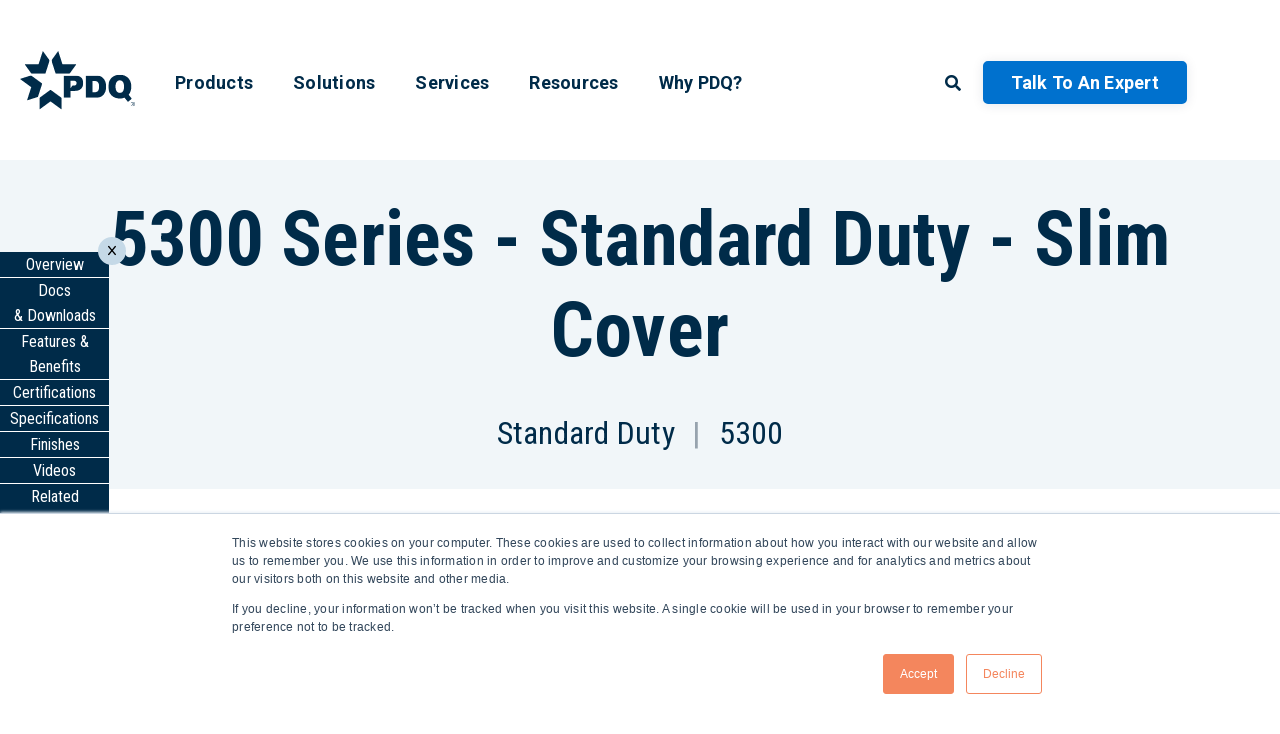

--- FILE ---
content_type: text/html;charset=utf-8
request_url: https://www.pdqlocks.com/products/5300-door-closer
body_size: 16164
content:
<!doctype html><html lang="en"><head>
    <meta charset="utf-8">
    <title>5300 Series Slim Cover Door Closer | PDQ Locks</title>
    <link rel="shortcut icon" href="https://www.pdqlocks.com/hubfs/Assets/Images/pdq-logo-black.svg">
    <meta name="description" content="Explore the PDQ 5300 Door Closer for smooth, reliable performance. Ideal for commercial use, ensuring safety, durability, and easy installation.">
    
    <meta name="viewport" content="width=device-width, initial-scale=1">

    <script src="/hs/hsstatic/jquery-libs/static-1.1/jquery/jquery-1.7.1.js"></script>
<script>hsjQuery = window['jQuery'];</script>
    <meta property="og:description" content="Explore the PDQ 5300 Door Closer for smooth, reliable performance. Ideal for commercial use, ensuring safety, durability, and easy installation.">
    <meta property="og:title" content="5300 Series Slim Cover Door Closer | PDQ Locks">
    <meta name="twitter:description" content="Explore the PDQ 5300 Door Closer for smooth, reliable performance. Ideal for commercial use, ensuring safety, durability, and easy installation.">
    <meta name="twitter:title" content="5300 Series Slim Cover Door Closer | PDQ Locks">

    

    
    <style>
a.cta_button{-moz-box-sizing:content-box !important;-webkit-box-sizing:content-box !important;box-sizing:content-box !important;vertical-align:middle}.hs-breadcrumb-menu{list-style-type:none;margin:0px 0px 0px 0px;padding:0px 0px 0px 0px}.hs-breadcrumb-menu-item{float:left;padding:10px 0px 10px 10px}.hs-breadcrumb-menu-divider:before{content:'›';padding-left:10px}.hs-featured-image-link{border:0}.hs-featured-image{float:right;margin:0 0 20px 20px;max-width:50%}@media (max-width: 568px){.hs-featured-image{float:none;margin:0;width:100%;max-width:100%}}.hs-screen-reader-text{clip:rect(1px, 1px, 1px, 1px);height:1px;overflow:hidden;position:absolute !important;width:1px}
</style>

<link rel="stylesheet" href="https://www.pdqlocks.com/hubfs/hub_generated/template_assets/1/85722516053/1759842389720/template_styles.min.css">
<link rel="stylesheet" href="https://www.pdqlocks.com/hubfs/hub_generated/module_assets/1/85722515886/1744324414953/module_u4m-header.min.css">
<link rel="stylesheet" href="https://www.pdqlocks.com/hubfs/hub_generated/module_assets/1/86368196712/1744324452203/module_u4m-dynamic-hero.min.css">
<link rel="stylesheet" href="https://www.pdqlocks.com/hubfs/hub_generated/module_assets/1/86369414213/1756506565636/module_u4m-dynamic-products.min.css">

      <style>
        .product-detail-container h2 {
          font-size: 34rem;
        }
        .swiper {
          width: 1200px;
          height: 350px;
          padding:0 50px !important;
        }
        
        
        
        .swiper.youtube-swiper {
            height: unset;
            width:unset;
        }
        
        section.u4m-dynamic-products .product-detail-container {
          max-width:100%;
          padding:0 !important;
        }
        
        section.u4m-dynamic-products .product-detail-container .products-body {
          padding: 0 140px 20px;
        }
        
        section.u4m-dynamic-products {
          margin-bottom:0 !important;
        }
        
        section.u4m-dynamic-products div.pagination {
          margin-top:0 !important;
        }
        
        section.u4m-dynamic-products .page-navigation {
          display: flex;
          flex-direction: column;
          position: fixed;
          top: 35%;
          text-align:center;
          z-index:3;
          transition:all 0.3s ease-in;
        }
        
        section.u4m-dynamic-products .page-navigation a {
          background-color:#002b49;
          color:white;
          padding:0 10px;
          border-bottom:1px solid white;
          transition: all 0.3s ease-in;
        }
        
        section.u4m-dynamic-products .page-navigation a:hover {
        background-color:white;
          color:#002b49;
        }
        
        section.u4m-dynamic-products .page-navigation .exit-container {
          position:absolute;
          right:-16%;
          top:-5%;
          padding:8px 10px;
          border-radius:100%;
          background-color:rgba(197, 217, 231, 1);
          transition:all 0.3s ease-in;
        }
        
        section.u4m-dynamic-products .page-navigation .exit-container:hover {
          transform:scale(1.1);
          cursor:pointer;
        }
        
        section.u4m-dynamic-products .page-navigation .exit-btn {
          background-image:url('https://www.pdqlocks.com/hubfs/site%20graphics/x-solid.svg');
          background-repeat:no-repeat;
          background-size:contain;
          height:12px;
          width:8px;
          background-color:transparent;
        }
        
        section.u4m-dynamic-products .product-detail-container .open-container {
              position: fixed;
              left: 0;
              top: 50%;
              padding: 8px 10px;
              border-radius: 0 10px 10px 0;
              background-color: rgba(197, 217, 231, 1);
              transition: all 0.3s ease-in;
              height:100px; 
              width:35px;
              display:flex;
              align-items:center;
              justify-content:center;
              transform: translateX(-40px);

        }
        
        section.u4m-dynamic-products .product-detail-container .open-container:hover {
          opacity:.7;
          cursor:pointer;
        }
        
        section.u4m-dynamic-products .product-detail-container .open-btn {
          background-image:url('https://www.pdqlocks.com/hubfs/site%20graphics/chevron-right-solid.svg');
          background-repeat:no-repeat;
          background-size:contain;
          height:12px;
          width:8px;
          background-color:transparent;
        }
        
        section.u4m-dynamic-products .product-detail-container {
          flex-direction:column;
          position:relative;
        }
        
        .docs-downs {
          width:100%;
          text-align:center;
/*           background-color:rgba(197,217,231,.25); */
          padding:40px 140px 10px;
        
        }
        
        
        .old-layout {
          display:none;
        }
        
        section.u4m-dynamic-hero .subpage-hero .subpage-hero-inner {
          padding:34rem 20rem 10rem;
        }
        
        
        .docs-downs .media-container {
          display:flex;
          align-items:center;
          justify-content:space-evenly;
          flex-wrap:wrap;
          gap:20px;
        }
        
        .docs-downs .media {
          display:flex;
          flex-direction:column;
          align-items:center;
        }
        
        .docs-downs .media img {
          max-height:180px;
          height:180px;
        }
        
        .feats, .certs {
          display:flex;
          align-items:center;
          width:100%;
          padding:40px 140px 10px;
        }
        
        .certs {
          background-color:rgba(197,217,231,.25);
        }
        
        .feats div, .feats h2, .certs div, .certs h2 {
          flex:1;
        }
        
        .feats h2, .certs h2 {
          text-align:center;
          margin:0;
        }
        
        .specs-table tr:nth-child(odd) {
          background-color:#c5d9e7;
        }
        
        .specs-table td:nth-child(odd) {
          background-color:#002b49 !important;
          color:white !important;
          text-align:right;
        }
        
        .specs-table td:nth-child(even) {
          border: 1px solid black !important;
        }
        
        .electrical-specifications, .levers, .warranty, .country, .finishes {
          width:100%;
          padding:40px 140px 10px;
        }
        
/*         .levers:nth-child(odd) {
          background-color:rgba(197,217,231,.25);
        } */
        
        .lever-images {
          display: flex;
          gap:20px;
      }
        
        .finishes, .lever-styles {
          text-align:center;
          flex:1;
          padding:40px 70px;
        }
        
        .finish-images {
          display: flex;
          column-gap: 10px;
          row-gap:30px;
          flex-wrap: wrap;
          justify-content:center;
        }
        
        .finish-images div {
          display: flex;
          flex-direction: column;
          align-items: center;
          width:calc(25% - 10px);
    }
        
        .styles-images {
          display: flex;
          flex-wrap: wrap;
          gap: 10px;
          justify-content:center;
      }
        
        .styles-images div {
            display: flex;
            flex-direction: column;
            align-items: center;
            width: calc(33% - 10px);
        }
        
        .styles-images img {
          width:110px ;
          height:100px ;
          object-fit:contain;
        }
        
        .video-section {
          width:100%;
          text-align:center;
          padding: 40px 140px 10px;
          overflow:hidden;
        }
        
        .youtube-container {
          display: flex;
          justify-content: center;
          width: 100%;
          gap: 10px;
          flex-wrap:wrap;
        }
        
        .youtube-container .video .hs-responsive-embed-wrapper {
          min-width:370px !important;
        }
        
        .related-container {
          padding: 40px 140px 10px;
/*           background-color: rgba(197, 217, 231, .25); */
          width:100%;
        }
        
        .related-section {
          display:flex;
          align-items:center;
          justify-content:space-evenly;
          width:100%;
          gap:30px;
          
        }
        
        .related-image {
              width: 100%;
              text-align: center;
/*               border: 1rem solid #d8dfe1; */
/*               background-color:white; */
              margin-bottom:20px;
        }
        
        .related-image img {
          height:200px;
        }
        
        .related-column {
          display:flex;
          align-items:center;
          flex-direction:column;
          flex:1;
          color:black;
          transition: all 0.3s ease-in;
          padding: 0 20px;
        }
        
        .related-column:hover {
          color:black;
          transform:translateY(-10px);
        }
        
        .related-column .content .learn-more {
              cursor: pointer;
              font-family: Roboto Condensed, sans-serif;
              font-size: 20rem;
              font-weight: 700;
              margin-bottom: 10rem;
              margin-top: auto;
              text-transform: uppercase;
              color:#0071ce;
        }
        
        .related-column .content .learn-more::before {
          background-image: url(https://www.pdqlocks.com/hubfs/Assets/Icons/arrow-right-icon.svg);
          background-repeat: no-repeat;
          color: #00b2e3;
          content: "";
          display: inline-block;
          height: 15rem;
          margin: 0 5rem 0 0;
          width: 15rem;
        }
        
        .related-column .content .learn-more:hover {
          color: #00b2e3;
          text-decoration: underline;
        }
        
        @media(max-width:787px) {
          section.u4m-dynamic-products .product-detail-container .products-body {
            padding:0 20px 20px;
          }
          
          .docs-downs {
            padding: 40px 20px;
          }
          
          .feats, .certs {
            padding:40px 20px;
            gap:20px;
          }
          .feats {
            flex-direction:column-reverse;
          }
          .certs {
            flex-direction:column;
          }
          
          .electrical-specifications, .levers, .warranty, .country, .finishes {
            padding: 40px 20px;
          }
          
          .lever-images {
            flex-direction:column;
          }
          
          .related-container {
            padding: 40px 20px;
          }
          
          .swiper {
            padding:0 !important;
            width:unset;
          }
          
/*           .youtube-swiper {
            width:260px;
            height:200px !important;
          } */
          
          .swiper-horizontal>.swiper-pagination-bullets, .swiper-pagination-bullets.swiper-pagination-horizontal, .swiper-pagination-custom, .swiper-pagination-fraction {
            bottom:-6px !important;
          }
          
          .video-section {
            padding:40px 20px;
          }
          
          .swiper-button-next, .swiper-button-prev, .swiper-button-prev-YT, .swiper-button-next-YT {
            display:none !important;
          }
          
/*           section.u4m-dynamic-products .page-navigation {
            display:none ;
          } */
          
          .specs-table {
            width:100% !important;
          }
          
          .docs-downs .media-container {
            flex-direction:column;
          }
          
/*           .docs-downs .media img {
            max-height:275px;
          } */
          
        }
        
        @media(min-width:787px) {
          .swiper-pagination, .swiper-pagination-YT {
              display:none !important;
          }
        }
        
        .related-subheading, .content p {
          max-width:1100px;
          margin:0 auto;
        }
        
        .content table {
          margin-top:20px;
        }
        
      </style>
        
<link rel="stylesheet" href="https://www.pdqlocks.com/hubfs/hub_generated/module_assets/1/85722515864/1744324410333/module_u4m-cta-row.min.css">
<link rel="stylesheet" href="https://www.pdqlocks.com/hubfs/hub_generated/module_assets/1/85722515877/1744324412315/module_u4m-footer.min.css">
    

    
<!--  Added by GoogleAnalytics4 integration -->
<script>
var _hsp = window._hsp = window._hsp || [];
window.dataLayer = window.dataLayer || [];
function gtag(){dataLayer.push(arguments);}

var useGoogleConsentModeV2 = true;
var waitForUpdateMillis = 1000;


if (!window._hsGoogleConsentRunOnce) {
  window._hsGoogleConsentRunOnce = true;

  gtag('consent', 'default', {
    'ad_storage': 'denied',
    'analytics_storage': 'denied',
    'ad_user_data': 'denied',
    'ad_personalization': 'denied',
    'wait_for_update': waitForUpdateMillis
  });

  if (useGoogleConsentModeV2) {
    _hsp.push(['useGoogleConsentModeV2'])
  } else {
    _hsp.push(['addPrivacyConsentListener', function(consent){
      var hasAnalyticsConsent = consent && (consent.allowed || (consent.categories && consent.categories.analytics));
      var hasAdsConsent = consent && (consent.allowed || (consent.categories && consent.categories.advertisement));

      gtag('consent', 'update', {
        'ad_storage': hasAdsConsent ? 'granted' : 'denied',
        'analytics_storage': hasAnalyticsConsent ? 'granted' : 'denied',
        'ad_user_data': hasAdsConsent ? 'granted' : 'denied',
        'ad_personalization': hasAdsConsent ? 'granted' : 'denied'
      });
    }]);
  }
}

gtag('js', new Date());
gtag('set', 'developer_id.dZTQ1Zm', true);
gtag('config', 'G-9GB5DLE2KL');
</script>
<script async src="https://www.googletagmanager.com/gtag/js?id=G-9GB5DLE2KL"></script>

<!-- /Added by GoogleAnalytics4 integration -->

<!--  Added by GoogleTagManager integration -->
<script>
var _hsp = window._hsp = window._hsp || [];
window.dataLayer = window.dataLayer || [];
function gtag(){dataLayer.push(arguments);}

var useGoogleConsentModeV2 = true;
var waitForUpdateMillis = 1000;



var hsLoadGtm = function loadGtm() {
    if(window._hsGtmLoadOnce) {
      return;
    }

    if (useGoogleConsentModeV2) {

      gtag('set','developer_id.dZTQ1Zm',true);

      gtag('consent', 'default', {
      'ad_storage': 'denied',
      'analytics_storage': 'denied',
      'ad_user_data': 'denied',
      'ad_personalization': 'denied',
      'wait_for_update': waitForUpdateMillis
      });

      _hsp.push(['useGoogleConsentModeV2'])
    }

    (function(w,d,s,l,i){w[l]=w[l]||[];w[l].push({'gtm.start':
    new Date().getTime(),event:'gtm.js'});var f=d.getElementsByTagName(s)[0],
    j=d.createElement(s),dl=l!='dataLayer'?'&l='+l:'';j.async=true;j.src=
    'https://www.googletagmanager.com/gtm.js?id='+i+dl;f.parentNode.insertBefore(j,f);
    })(window,document,'script','dataLayer','GTM-NFCHMND9');

    window._hsGtmLoadOnce = true;
};

_hsp.push(['addPrivacyConsentListener', function(consent){
  if(consent.allowed || (consent.categories && consent.categories.analytics)){
    hsLoadGtm();
  }
}]);

</script>

<!-- /Added by GoogleTagManager integration -->

    <link rel="canonical" href="https://www.pdqlocks.com/products/5300-door-closer">

<link rel="stylesheet" href="https://cdn.jsdelivr.net/npm/swiper@11/swiper-bundle.min.css">

<!-- Google Tag Manager -->
<script>(function(w,d,s,l,i){w[l]=w[l]||[];w[l].push({'gtm.start':
new Date().getTime(),event:'gtm.js'});var f=d.getElementsByTagName(s)[0],
j=d.createElement(s),dl=l!='dataLayer'?'&l='+l:'';j.async=true;j.src=
'https://www.googletagmanager.com/gtm.js?id='+i+dl;f.parentNode.insertBefore(j,f);
})(window,document,'script','dataLayer','GTM-NFCHMND9');</script>
<!-- End Google Tag Manager -->
<meta property="og:url" content="https://www.pdqlocks.com/products/5300-door-closer">
<meta name="twitter:card" content="summary">
<meta http-equiv="content-language" content="en">






    
<meta name="generator" content="HubSpot"></head>
<body class="  hs-content-id-86366623018 hs-site-page page  ">
<!--  Added by GoogleTagManager integration -->
<noscript><iframe src="https://www.googletagmanager.com/ns.html?id=GTM-NFCHMND9" height="0" width="0" style="display:none;visibility:hidden"></iframe></noscript>

<!-- /Added by GoogleTagManager integration -->

    
    
    
        <div id="hs_cos_wrapper_u4m-header" class="hs_cos_wrapper hs_cos_wrapper_widget hs_cos_wrapper_type_module" style="" data-hs-cos-general-type="widget" data-hs-cos-type="module">

<header class="u4m-header">
	<a class="skip-to-content-link" href="#main-content">Skip to content</a>
	<div class="ie11-banner"><div class="ie11-banner-inner"></div></div>
	   
	<div class="inner has-dark-navigation">
		<div class="logo">
			<a href="/">
				
				<img class="dark-logo" loading="lazy" src="https://www.pdqlocks.com/hubfs/Assets/Logos/pdq-logo-dark.svg" width="70" alt="pdq-logo-dark">
				
			</a>
		</div>
		<div class="menu">
			<span id="hs_cos_wrapper_u4m-header_" class="hs_cos_wrapper hs_cos_wrapper_widget hs_cos_wrapper_type_menu" style="" data-hs-cos-general-type="widget" data-hs-cos-type="menu"><div id="hs_menu_wrapper_u4m-header_" class="hs-menu-wrapper active-branch flyouts hs-menu-flow-horizontal" role="navigation" data-sitemap-name="default" data-menu-id="86071621989" aria-label="Navigation Menu">
 <ul role="menu">
  <li class="hs-menu-item hs-menu-depth-1 hs-item-has-children" role="none"><a href="/products" aria-haspopup="true" aria-expanded="false" role="menuitem">Products</a>
   <ul role="menu" class="hs-menu-children-wrapper">
    <li class="hs-menu-item hs-menu-depth-2 hs-item-has-children" role="none"><a href="/products#mechanical-locks" role="menuitem">Mechanical Locks</a>
     <ul role="menu" class="hs-menu-children-wrapper">
      <li class="hs-menu-item hs-menu-depth-3" role="none"><a href="/products#mechanical-locks.mortise-locks" role="menuitem">Mortise Locks</a></li>
      <li class="hs-menu-item hs-menu-depth-3 hs-item-has-children" role="none"><a href="/products#mechanical-locks.cylindrical-locks" role="menuitem">Cylindrical Locks</a>
       <ul role="menu" class="hs-menu-children-wrapper">
        <li class="hs-menu-item hs-menu-depth-4" role="none"><a href="/products#mechanical-locks.cylindrical-locks.grade-1" role="menuitem">Grade 1</a></li>
        <li class="hs-menu-item hs-menu-depth-4" role="none"><a href="/products#mechanical-locks.cylindrical-locks.grade-2" role="menuitem">Grade 2</a></li>
       </ul></li>
      <li class="hs-menu-item hs-menu-depth-3" role="none"><a href="/products#mechanical-locks.interconnected-locks" role="menuitem">Interconnected Locks</a></li>
      <li class="hs-menu-item hs-menu-depth-3" role="none"><a href="/products#mechanical-locks.tubular-locks" role="menuitem">Tubular Locks</a></li>
      <li class="hs-menu-item hs-menu-depth-3 hs-item-has-children" role="none"><a href="/products#mechanical-locks.deadbolts" role="menuitem">Deadbolts</a>
       <ul role="menu" class="hs-menu-children-wrapper">
        <li class="hs-menu-item hs-menu-depth-4" role="none"><a href="/products#mechanical-locks.deadbolts.extra-heavy-duty" role="menuitem">Extra Heavy Duty</a></li>
        <li class="hs-menu-item hs-menu-depth-4" role="none"><a href="/products#mechanical-locks.deadbolts.heavy-duty" role="menuitem">Heavy Duty</a></li>
        <li class="hs-menu-item hs-menu-depth-4" role="none"><a href="/products#mechanical-locks.deadbolts.standard-duty" role="menuitem">Standard Duty</a></li>
        <li class="hs-menu-item hs-menu-depth-4" role="none"><a href="/products#mechanical-locks.deadbolts.mortise" role="menuitem">Mortise</a></li>
       </ul></li>
      <li class="hs-menu-item hs-menu-depth-3" role="none"><a href="/products#mechanical-locks.padlocks" role="menuitem">Padlocks</a></li>
     </ul></li>
    <li class="hs-menu-item hs-menu-depth-2 hs-item-has-children" role="none"><a href="/products#exit-devices" role="menuitem">Exit Devices</a>
     <ul role="menu" class="hs-menu-children-wrapper">
      <li class="hs-menu-item hs-menu-depth-3 hs-item-has-children" role="none"><a href="/products#exit-devices.wide-stile" role="menuitem">Wide Stile</a>
       <ul role="menu" class="hs-menu-children-wrapper">
        <li class="hs-menu-item hs-menu-depth-4" role="none"><a href="/products#exit-devices.wide-stile.rim" role="menuitem">Rim</a></li>
        <li class="hs-menu-item hs-menu-depth-4" role="none"><a href="/products#exit-devices.wide-stile.surface-vertical-rod" role="menuitem">Surface Vertical Rod</a></li>
        <li class="hs-menu-item hs-menu-depth-4" role="none"><a href="/products#exit-devices.wide-stile.concealed-vertical-rod" role="menuitem">Concealed Vertical Rod</a></li>
        <li class="hs-menu-item hs-menu-depth-4" role="none"><a href="/products#exit-devices.wide-stile.mortise" role="menuitem">Mortise</a></li>
        <li class="hs-menu-item hs-menu-depth-4" role="none"><a href="/products#exit-devices.wide-stile.dummy" role="menuitem">Dummy</a></li>
       </ul></li>
      <li class="hs-menu-item hs-menu-depth-3 hs-item-has-children" role="none"><a href="/products#exit-devices.narrow-stile" role="menuitem">Narrow Stile</a>
       <ul role="menu" class="hs-menu-children-wrapper">
        <li class="hs-menu-item hs-menu-depth-4" role="none"><a href="/products#exit-devices.narrow-stile.rim" role="menuitem">Rim</a></li>
        <li class="hs-menu-item hs-menu-depth-4" role="none"><a href="/products#exit-devices.narrow-stile.surface-vertical-rod" role="menuitem">Surface Vertical Rod</a></li>
        <li class="hs-menu-item hs-menu-depth-4" role="none"><a href="/products#exit-devices.narrow-stile.concealed-vertical-rod" role="menuitem">Concealed Vertical Rod</a></li>
       </ul></li>
      <li class="hs-menu-item hs-menu-depth-3" role="none"><a href="/products#exit-devices.mullion" role="menuitem">Mullion</a></li>
      <li class="hs-menu-item hs-menu-depth-3" role="none"><a href="/products#exit-devices.exit-device-trim" role="menuitem">Exit Device Trim</a></li>
     </ul></li>
    <li class="hs-menu-item hs-menu-depth-2 hs-item-has-children" role="none"><a href="/products#door-closers" role="menuitem">Door Closers</a>
     <ul role="menu" class="hs-menu-children-wrapper">
      <li class="hs-menu-item hs-menu-depth-3" role="none"><a href="/products#door-closers.extra-heavy-duty" role="menuitem">Extra Heavy Duty</a></li>
      <li class="hs-menu-item hs-menu-depth-3" role="none"><a href="/products#door-closers.heavy-duty" role="menuitem">Heavy Duty</a></li>
      <li class="hs-menu-item hs-menu-depth-3" role="none"><a href="/products#door-closers.standard-duty" role="menuitem">Standard Duty</a></li>
      <li class="hs-menu-item hs-menu-depth-3" role="none"><a href="/products#door-closers.light-duty" role="menuitem">Light Duty</a></li>
     </ul></li>
    <li class="hs-menu-item hs-menu-depth-2 hs-item-has-children" role="none"><a href="/products#electrified-solutions" role="menuitem">Electrified Solutions</a>
     <ul role="menu" class="hs-menu-children-wrapper">
      <li class="hs-menu-item hs-menu-depth-3" role="none"><a href="/products#electrified-solutions.locks" role="menuitem">Locks</a></li>
      <li class="hs-menu-item hs-menu-depth-3" role="none"><a href="/products#electrified-solutions.exit-device-trim" role="menuitem">Exit Device Trim</a></li>
      <li class="hs-menu-item hs-menu-depth-3" role="none"><a href="/products#electrified-solutions.exit-device-accessories" role="menuitem">Exit Device Accessories</a></li>
      <li class="hs-menu-item hs-menu-depth-3" role="none"><a href="/products#electrified-solutions.strikes" role="menuitem">Strikes</a></li>
      <li class="hs-menu-item hs-menu-depth-3" role="none"><a href="/products#electrified-solutions.hinges" role="menuitem">Hinges</a></li>
      <li class="hs-menu-item hs-menu-depth-3" role="none"><a href="/products#electrified-solutions.power-supplies" role="menuitem">Power Supplies</a></li>
      <li class="hs-menu-item hs-menu-depth-3" role="none"><a href="/products#electrified-solutions.switches" role="menuitem">Switches</a></li>
      <li class="hs-menu-item hs-menu-depth-3" role="none"><a href="/products#electrified-solutions.power-transfer" role="menuitem">Power Transfer</a></li>
     </ul></li>
    <li class="hs-menu-item hs-menu-depth-2 hs-item-has-children" role="none"><a href="/products#electronic-solutions" role="menuitem">Electronic Solutions</a>
     <ul role="menu" class="hs-menu-children-wrapper">
      <li class="hs-menu-item hs-menu-depth-3" role="none"><a href="/products#electronic-solutions.deadbolts" role="menuitem">Deadbolts</a></li>
      <li class="hs-menu-item hs-menu-depth-3" role="none"><a href="/products#electronic-solutions.cylindrical-locks" role="menuitem">Cylindrical Locks</a></li>
      <li class="hs-menu-item hs-menu-depth-3" role="none"><a href="/products#electronic-solutions.tubular-locks" role="menuitem">Tubular Locks</a></li>
      <li class="hs-menu-item hs-menu-depth-3" role="none"><a href="/products#electronic-solutions.mortise-locks" role="menuitem">Mortise Locks</a></li>
      <li class="hs-menu-item hs-menu-depth-3" role="none"><a href="/products#electronic-solutions.exit-device-trim" role="menuitem">Exit Device Trim</a></li>
      <li class="hs-menu-item hs-menu-depth-3" role="none"><a href="/products#electronic-solutions.interconnected-locks" role="menuitem">Interconnected Locks</a></li>
     </ul></li>
    <li class="hs-menu-item hs-menu-depth-2" role="none"><a href="/products#key-systems" role="menuitem">Key Systems</a></li>
    <li class="hs-menu-item hs-menu-depth-2" role="none"><a href="/products#hinges" role="menuitem">Hinges</a></li>
    <li class="hs-menu-item hs-menu-depth-2" role="none"><a href="/products#general-hardware" role="menuitem">General Hardware</a></li>
   </ul></li>
  <li class="hs-menu-item hs-menu-depth-1 hs-item-has-children" role="none"><a href="javascript:;" aria-haspopup="true" aria-expanded="false" role="menuitem">Solutions</a>
   <ul role="menu" class="hs-menu-children-wrapper">
    <li class="hs-menu-item hs-menu-depth-2" role="none"><a href="https://www.pdqlocks.com/hospitality" role="menuitem">Hospitality</a></li>
    <li class="hs-menu-item hs-menu-depth-2" role="none"><a href="https://www.pdqlocks.com/multifamily" role="menuitem">Multifamily</a></li>
    <li class="hs-menu-item hs-menu-depth-2" role="none"><a href="https://www.pdqlocks.com/education" role="menuitem">Education</a></li>
    <li class="hs-menu-item hs-menu-depth-2 hs-item-has-children" role="none"><a href="javascript:;" role="menuitem">Government</a>
     <ul role="menu" class="hs-menu-children-wrapper">
      <li class="hs-menu-item hs-menu-depth-3" role="none"><a href="https://www.pdqlocks.com/federal-government" role="menuitem">Federal Government</a></li>
      <li class="hs-menu-item hs-menu-depth-3" role="none"><a href="https://www.pdqlocks.com/state-government" role="menuitem">State and Local Government</a></li>
      <li class="hs-menu-item hs-menu-depth-3" role="none"><a href="https://www.pdqlocks.com/authorized-distributors" role="menuitem">Authorized Distributors</a></li>
     </ul></li>
    <li class="hs-menu-item hs-menu-depth-2" role="none"><a href="https://www.pdqlocks.com/retail-and-commerical" role="menuitem">Commercial</a></li>
    <li class="hs-menu-item hs-menu-depth-2" role="none"><a href="https://www.pdqlocks.com/healthcare" role="menuitem">Healthcare</a></li>
   </ul></li>
  <li class="hs-menu-item hs-menu-depth-1 hs-item-has-children" role="none"><a href="javascript:;" aria-haspopup="true" aria-expanded="false" role="menuitem">Services</a>
   <ul role="menu" class="hs-menu-children-wrapper">
    <li class="hs-menu-item hs-menu-depth-2" role="none"><a href="https://www.pdqlocks.com/architects" role="menuitem">Architects</a></li>
    <li class="hs-menu-item hs-menu-depth-2" role="none"><a href="https://www.pdqlocks.com/distributors" role="menuitem">Distributors </a></li>
    <li class="hs-menu-item hs-menu-depth-2 hs-item-has-children" role="none"><a href="https://www.pdqlocks.com/oem-odm" role="menuitem">OEM/ODM</a>
     <ul role="menu" class="hs-menu-children-wrapper">
      <li class="hs-menu-item hs-menu-depth-3 hs-item-has-children" role="none"><a href="javascript:;" role="menuitem">Partners</a>
       <ul role="menu" class="hs-menu-children-wrapper">
        <li class="hs-menu-item hs-menu-depth-4" role="none"><a href="https://www.pdqlocks.com/passivebolt" role="menuitem">PassiveBolt</a></li>
        <li class="hs-menu-item hs-menu-depth-4" role="none"><a href="https://www.pdqlocks.com/korelock" role="menuitem">KoreLock</a></li>
        <li class="hs-menu-item hs-menu-depth-4" role="none"><a href="https://www.pdqlocks.com/spintly" role="menuitem">Spintly</a></li>
        <li class="hs-menu-item hs-menu-depth-4" role="none"><a href="https://www.pdqlocks.com/vizpin" role="menuitem">VIZpin</a></li>
        <li class="hs-menu-item hs-menu-depth-4" role="none"><a href="https://www.pdqlocks.com/leaf" role="menuitem">LEAF</a></li>
       </ul></li>
     </ul></li>
   </ul></li>
  <li class="hs-menu-item hs-menu-depth-1 hs-item-has-children" role="none"><a href="javascript:;" aria-haspopup="true" aria-expanded="false" role="menuitem">Resources</a>
   <ul role="menu" class="hs-menu-children-wrapper">
    <li class="hs-menu-item hs-menu-depth-2" role="none"><a href="https://www.pdqlocks.com/hubfs/Website%20Content/Literature/Price%20Lists/PDQ_2026_Price_Book.pdf" role="menuitem" target="_blank" rel="noopener">Price Book</a></li>
    <li class="hs-menu-item hs-menu-depth-2" role="none"><a href="https://www.pdqlocks.com/hubfs/Website%20Content/Literature/Brochures/PDQ-Evolutions%202023_Rev7.pdf" role="menuitem" target="_blank" rel="noopener">Product Digest</a></li>
    <li class="hs-menu-item hs-menu-depth-2" role="none"><a href="https://www.pdqlocks.com/downloads" role="menuitem">Downloads</a></li>
    <li class="hs-menu-item hs-menu-depth-2" role="none"><a href="https://www.pdqlocks.com/blog" role="menuitem">Blog</a></li>
    <li class="hs-menu-item hs-menu-depth-2" role="none"><a href="https://www.pdqlocks.com/case-studies" role="menuitem">Case Studies</a></li>
    <li class="hs-menu-item hs-menu-depth-2" role="none"><a href="https://www.pdqlocks.com/videos" role="menuitem">Videos</a></li>
    <li class="hs-menu-item hs-menu-depth-2" role="none"><a href="https://www.pdqlocks.com/sales-rep-directory" role="menuitem">Find A Sales Rep</a></li>
    <li class="hs-menu-item hs-menu-depth-2" role="none"><a href="https://reps.pdqlocks.com/" role="menuitem">Portal Login</a></li>
   </ul></li>
  <li class="hs-menu-item hs-menu-depth-1" role="none"><a href="https://www.pdqlocks.com/why-pdq" role="menuitem">Why PDQ?</a></li>
 </ul>
</div></span>
		</div>
		<div class="search-toggle">
			<i class="far fa-search"></i>
			<i class="fal fa-times"></i>
			<form class="site-search-form" action="/hs-search-results">
				<input type="text" class="hs-search-field__input search-input" name="term" autocomplete="off" aria-label="Search">
				
			
			
			
			
			
        
        
        
       

				    
        
        <input type="hidden" name="pathPrefix" value="/products/">
        <input type="hidden" name="pathPrefix" value="/blog/">
        
				<button aria-label="Search" class="search-button">
					<i class="fas fa-search" aria-hidden="true"></i>
				</button>
			</form>

			<ul class="hs-search-field__suggestions"></ul>
			
		</div>
		<div class="cta">
			<span id="hs_cos_wrapper_u4m-header_" class="hs_cos_wrapper hs_cos_wrapper_widget hs_cos_wrapper_type_cta" style="" data-hs-cos-general-type="widget" data-hs-cos-type="cta"><!--HubSpot Call-to-Action Code --><span class="hs-cta-wrapper" id="hs-cta-wrapper-7a08cd80-bfe9-4dba-af33-0c6fe21a8d76"><span class="hs-cta-node hs-cta-7a08cd80-bfe9-4dba-af33-0c6fe21a8d76" id="hs-cta-7a08cd80-bfe9-4dba-af33-0c6fe21a8d76"><!--[if lte IE 8]><div id="hs-cta-ie-element"></div><![endif]--><a href="https://cta-redirect.hubspot.com/cta/redirect/8475646/7a08cd80-bfe9-4dba-af33-0c6fe21a8d76"><img class="hs-cta-img" id="hs-cta-img-7a08cd80-bfe9-4dba-af33-0c6fe21a8d76" style="border-width:0px;" src="https://no-cache.hubspot.com/cta/default/8475646/7a08cd80-bfe9-4dba-af33-0c6fe21a8d76.png" alt="Talk to an Expert"></a></span><script charset="utf-8" src="/hs/cta/cta/current.js"></script><script type="text/javascript"> hbspt.cta._relativeUrls=true;hbspt.cta.load(8475646, '7a08cd80-bfe9-4dba-af33-0c6fe21a8d76', {"useNewLoader":"true","region":"na1"}); </script></span><!-- end HubSpot Call-to-Action Code --></span> 
		</div>
		<button class="hamburger-toggle x2"><span class="lines"></span></button>
		<div class="offscreen-menu">
			<div class="content">
				<div class="mobile-search">
					<div class="hs-search-field">
						<div class="hs-search-field__bar">
							<form action="/hs-search-results">
								<input type="text" class="hs-search-field__input search-input" name="term" autocomplete="off" aria-label="Search" placeholder="Search">
								
								<input type="hidden" name="type" value="SITE_PAGE">
								<input type="hidden" name="type" value="LANDING_PAGE">
								<input type="hidden" name="type" value="BLOG_POST">
								<input type="hidden" name="type" value="LISTING_PAGE">
								<input type="hidden" name="type" value="KNOWLEDGE_ARTICLE">

								    
								<button aria-label="Search" class="search-button">
									<i class="fas fa-search" aria-hidden="true"></i>
								</button>
							</form>
						</div>
						<ul class="hs-search-field__suggestions"></ul>
					</div>
				</div>

				<div class="mobile-menu">
					<span id="hs_cos_wrapper_u4m-header_" class="hs_cos_wrapper hs_cos_wrapper_widget hs_cos_wrapper_type_menu" style="" data-hs-cos-general-type="widget" data-hs-cos-type="menu"><div id="hs_menu_wrapper_u4m-header_" class="hs-menu-wrapper active-branch no-flyouts hs-menu-flow-vertical" role="navigation" data-sitemap-name="default" data-menu-id="86071621989" aria-label="Navigation Menu">
 <ul role="menu">
  <li class="hs-menu-item hs-menu-depth-1 hs-item-has-children" role="none"><a href="/products" aria-haspopup="true" aria-expanded="false" role="menuitem">Products</a>
   <ul role="menu" class="hs-menu-children-wrapper">
    <li class="hs-menu-item hs-menu-depth-2 hs-item-has-children" role="none"><a href="/products#mechanical-locks" role="menuitem">Mechanical Locks</a>
     <ul role="menu" class="hs-menu-children-wrapper">
      <li class="hs-menu-item hs-menu-depth-3" role="none"><a href="/products#mechanical-locks.mortise-locks" role="menuitem">Mortise Locks</a></li>
      <li class="hs-menu-item hs-menu-depth-3 hs-item-has-children" role="none"><a href="/products#mechanical-locks.cylindrical-locks" role="menuitem">Cylindrical Locks</a>
       <ul role="menu" class="hs-menu-children-wrapper">
        <li class="hs-menu-item hs-menu-depth-4" role="none"><a href="/products#mechanical-locks.cylindrical-locks.grade-1" role="menuitem">Grade 1</a></li>
        <li class="hs-menu-item hs-menu-depth-4" role="none"><a href="/products#mechanical-locks.cylindrical-locks.grade-2" role="menuitem">Grade 2</a></li>
       </ul></li>
      <li class="hs-menu-item hs-menu-depth-3" role="none"><a href="/products#mechanical-locks.interconnected-locks" role="menuitem">Interconnected Locks</a></li>
      <li class="hs-menu-item hs-menu-depth-3" role="none"><a href="/products#mechanical-locks.tubular-locks" role="menuitem">Tubular Locks</a></li>
      <li class="hs-menu-item hs-menu-depth-3 hs-item-has-children" role="none"><a href="/products#mechanical-locks.deadbolts" role="menuitem">Deadbolts</a>
       <ul role="menu" class="hs-menu-children-wrapper">
        <li class="hs-menu-item hs-menu-depth-4" role="none"><a href="/products#mechanical-locks.deadbolts.extra-heavy-duty" role="menuitem">Extra Heavy Duty</a></li>
        <li class="hs-menu-item hs-menu-depth-4" role="none"><a href="/products#mechanical-locks.deadbolts.heavy-duty" role="menuitem">Heavy Duty</a></li>
        <li class="hs-menu-item hs-menu-depth-4" role="none"><a href="/products#mechanical-locks.deadbolts.standard-duty" role="menuitem">Standard Duty</a></li>
        <li class="hs-menu-item hs-menu-depth-4" role="none"><a href="/products#mechanical-locks.deadbolts.mortise" role="menuitem">Mortise</a></li>
       </ul></li>
      <li class="hs-menu-item hs-menu-depth-3" role="none"><a href="/products#mechanical-locks.padlocks" role="menuitem">Padlocks</a></li>
     </ul></li>
    <li class="hs-menu-item hs-menu-depth-2 hs-item-has-children" role="none"><a href="/products#exit-devices" role="menuitem">Exit Devices</a>
     <ul role="menu" class="hs-menu-children-wrapper">
      <li class="hs-menu-item hs-menu-depth-3 hs-item-has-children" role="none"><a href="/products#exit-devices.wide-stile" role="menuitem">Wide Stile</a>
       <ul role="menu" class="hs-menu-children-wrapper">
        <li class="hs-menu-item hs-menu-depth-4" role="none"><a href="/products#exit-devices.wide-stile.rim" role="menuitem">Rim</a></li>
        <li class="hs-menu-item hs-menu-depth-4" role="none"><a href="/products#exit-devices.wide-stile.surface-vertical-rod" role="menuitem">Surface Vertical Rod</a></li>
        <li class="hs-menu-item hs-menu-depth-4" role="none"><a href="/products#exit-devices.wide-stile.concealed-vertical-rod" role="menuitem">Concealed Vertical Rod</a></li>
        <li class="hs-menu-item hs-menu-depth-4" role="none"><a href="/products#exit-devices.wide-stile.mortise" role="menuitem">Mortise</a></li>
        <li class="hs-menu-item hs-menu-depth-4" role="none"><a href="/products#exit-devices.wide-stile.dummy" role="menuitem">Dummy</a></li>
       </ul></li>
      <li class="hs-menu-item hs-menu-depth-3 hs-item-has-children" role="none"><a href="/products#exit-devices.narrow-stile" role="menuitem">Narrow Stile</a>
       <ul role="menu" class="hs-menu-children-wrapper">
        <li class="hs-menu-item hs-menu-depth-4" role="none"><a href="/products#exit-devices.narrow-stile.rim" role="menuitem">Rim</a></li>
        <li class="hs-menu-item hs-menu-depth-4" role="none"><a href="/products#exit-devices.narrow-stile.surface-vertical-rod" role="menuitem">Surface Vertical Rod</a></li>
        <li class="hs-menu-item hs-menu-depth-4" role="none"><a href="/products#exit-devices.narrow-stile.concealed-vertical-rod" role="menuitem">Concealed Vertical Rod</a></li>
       </ul></li>
      <li class="hs-menu-item hs-menu-depth-3" role="none"><a href="/products#exit-devices.mullion" role="menuitem">Mullion</a></li>
      <li class="hs-menu-item hs-menu-depth-3" role="none"><a href="/products#exit-devices.exit-device-trim" role="menuitem">Exit Device Trim</a></li>
     </ul></li>
    <li class="hs-menu-item hs-menu-depth-2 hs-item-has-children" role="none"><a href="/products#door-closers" role="menuitem">Door Closers</a>
     <ul role="menu" class="hs-menu-children-wrapper">
      <li class="hs-menu-item hs-menu-depth-3" role="none"><a href="/products#door-closers.extra-heavy-duty" role="menuitem">Extra Heavy Duty</a></li>
      <li class="hs-menu-item hs-menu-depth-3" role="none"><a href="/products#door-closers.heavy-duty" role="menuitem">Heavy Duty</a></li>
      <li class="hs-menu-item hs-menu-depth-3" role="none"><a href="/products#door-closers.standard-duty" role="menuitem">Standard Duty</a></li>
      <li class="hs-menu-item hs-menu-depth-3" role="none"><a href="/products#door-closers.light-duty" role="menuitem">Light Duty</a></li>
     </ul></li>
    <li class="hs-menu-item hs-menu-depth-2 hs-item-has-children" role="none"><a href="/products#electrified-solutions" role="menuitem">Electrified Solutions</a>
     <ul role="menu" class="hs-menu-children-wrapper">
      <li class="hs-menu-item hs-menu-depth-3" role="none"><a href="/products#electrified-solutions.locks" role="menuitem">Locks</a></li>
      <li class="hs-menu-item hs-menu-depth-3" role="none"><a href="/products#electrified-solutions.exit-device-trim" role="menuitem">Exit Device Trim</a></li>
      <li class="hs-menu-item hs-menu-depth-3" role="none"><a href="/products#electrified-solutions.exit-device-accessories" role="menuitem">Exit Device Accessories</a></li>
      <li class="hs-menu-item hs-menu-depth-3" role="none"><a href="/products#electrified-solutions.strikes" role="menuitem">Strikes</a></li>
      <li class="hs-menu-item hs-menu-depth-3" role="none"><a href="/products#electrified-solutions.hinges" role="menuitem">Hinges</a></li>
      <li class="hs-menu-item hs-menu-depth-3" role="none"><a href="/products#electrified-solutions.power-supplies" role="menuitem">Power Supplies</a></li>
      <li class="hs-menu-item hs-menu-depth-3" role="none"><a href="/products#electrified-solutions.switches" role="menuitem">Switches</a></li>
      <li class="hs-menu-item hs-menu-depth-3" role="none"><a href="/products#electrified-solutions.power-transfer" role="menuitem">Power Transfer</a></li>
     </ul></li>
    <li class="hs-menu-item hs-menu-depth-2 hs-item-has-children" role="none"><a href="/products#electronic-solutions" role="menuitem">Electronic Solutions</a>
     <ul role="menu" class="hs-menu-children-wrapper">
      <li class="hs-menu-item hs-menu-depth-3" role="none"><a href="/products#electronic-solutions.deadbolts" role="menuitem">Deadbolts</a></li>
      <li class="hs-menu-item hs-menu-depth-3" role="none"><a href="/products#electronic-solutions.cylindrical-locks" role="menuitem">Cylindrical Locks</a></li>
      <li class="hs-menu-item hs-menu-depth-3" role="none"><a href="/products#electronic-solutions.tubular-locks" role="menuitem">Tubular Locks</a></li>
      <li class="hs-menu-item hs-menu-depth-3" role="none"><a href="/products#electronic-solutions.mortise-locks" role="menuitem">Mortise Locks</a></li>
      <li class="hs-menu-item hs-menu-depth-3" role="none"><a href="/products#electronic-solutions.exit-device-trim" role="menuitem">Exit Device Trim</a></li>
      <li class="hs-menu-item hs-menu-depth-3" role="none"><a href="/products#electronic-solutions.interconnected-locks" role="menuitem">Interconnected Locks</a></li>
     </ul></li>
    <li class="hs-menu-item hs-menu-depth-2" role="none"><a href="/products#key-systems" role="menuitem">Key Systems</a></li>
    <li class="hs-menu-item hs-menu-depth-2" role="none"><a href="/products#hinges" role="menuitem">Hinges</a></li>
    <li class="hs-menu-item hs-menu-depth-2" role="none"><a href="/products#general-hardware" role="menuitem">General Hardware</a></li>
   </ul></li>
  <li class="hs-menu-item hs-menu-depth-1 hs-item-has-children" role="none"><a href="javascript:;" aria-haspopup="true" aria-expanded="false" role="menuitem">Solutions</a>
   <ul role="menu" class="hs-menu-children-wrapper">
    <li class="hs-menu-item hs-menu-depth-2" role="none"><a href="https://www.pdqlocks.com/hospitality" role="menuitem">Hospitality</a></li>
    <li class="hs-menu-item hs-menu-depth-2" role="none"><a href="https://www.pdqlocks.com/multifamily" role="menuitem">Multifamily</a></li>
    <li class="hs-menu-item hs-menu-depth-2" role="none"><a href="https://www.pdqlocks.com/education" role="menuitem">Education</a></li>
    <li class="hs-menu-item hs-menu-depth-2 hs-item-has-children" role="none"><a href="javascript:;" role="menuitem">Government</a>
     <ul role="menu" class="hs-menu-children-wrapper">
      <li class="hs-menu-item hs-menu-depth-3" role="none"><a href="https://www.pdqlocks.com/federal-government" role="menuitem">Federal Government</a></li>
      <li class="hs-menu-item hs-menu-depth-3" role="none"><a href="https://www.pdqlocks.com/state-government" role="menuitem">State and Local Government</a></li>
      <li class="hs-menu-item hs-menu-depth-3" role="none"><a href="https://www.pdqlocks.com/authorized-distributors" role="menuitem">Authorized Distributors</a></li>
     </ul></li>
    <li class="hs-menu-item hs-menu-depth-2" role="none"><a href="https://www.pdqlocks.com/retail-and-commerical" role="menuitem">Commercial</a></li>
    <li class="hs-menu-item hs-menu-depth-2" role="none"><a href="https://www.pdqlocks.com/healthcare" role="menuitem">Healthcare</a></li>
   </ul></li>
  <li class="hs-menu-item hs-menu-depth-1 hs-item-has-children" role="none"><a href="javascript:;" aria-haspopup="true" aria-expanded="false" role="menuitem">Services</a>
   <ul role="menu" class="hs-menu-children-wrapper">
    <li class="hs-menu-item hs-menu-depth-2" role="none"><a href="https://www.pdqlocks.com/architects" role="menuitem">Architects</a></li>
    <li class="hs-menu-item hs-menu-depth-2" role="none"><a href="https://www.pdqlocks.com/distributors" role="menuitem">Distributors </a></li>
    <li class="hs-menu-item hs-menu-depth-2 hs-item-has-children" role="none"><a href="https://www.pdqlocks.com/oem-odm" role="menuitem">OEM/ODM</a>
     <ul role="menu" class="hs-menu-children-wrapper">
      <li class="hs-menu-item hs-menu-depth-3 hs-item-has-children" role="none"><a href="javascript:;" role="menuitem">Partners</a>
       <ul role="menu" class="hs-menu-children-wrapper">
        <li class="hs-menu-item hs-menu-depth-4" role="none"><a href="https://www.pdqlocks.com/passivebolt" role="menuitem">PassiveBolt</a></li>
        <li class="hs-menu-item hs-menu-depth-4" role="none"><a href="https://www.pdqlocks.com/korelock" role="menuitem">KoreLock</a></li>
        <li class="hs-menu-item hs-menu-depth-4" role="none"><a href="https://www.pdqlocks.com/spintly" role="menuitem">Spintly</a></li>
        <li class="hs-menu-item hs-menu-depth-4" role="none"><a href="https://www.pdqlocks.com/vizpin" role="menuitem">VIZpin</a></li>
        <li class="hs-menu-item hs-menu-depth-4" role="none"><a href="https://www.pdqlocks.com/leaf" role="menuitem">LEAF</a></li>
       </ul></li>
     </ul></li>
   </ul></li>
  <li class="hs-menu-item hs-menu-depth-1 hs-item-has-children" role="none"><a href="javascript:;" aria-haspopup="true" aria-expanded="false" role="menuitem">Resources</a>
   <ul role="menu" class="hs-menu-children-wrapper">
    <li class="hs-menu-item hs-menu-depth-2" role="none"><a href="https://www.pdqlocks.com/hubfs/Website%20Content/Literature/Price%20Lists/PDQ_2026_Price_Book.pdf" role="menuitem" target="_blank" rel="noopener">Price Book</a></li>
    <li class="hs-menu-item hs-menu-depth-2" role="none"><a href="https://www.pdqlocks.com/hubfs/Website%20Content/Literature/Brochures/PDQ-Evolutions%202023_Rev7.pdf" role="menuitem" target="_blank" rel="noopener">Product Digest</a></li>
    <li class="hs-menu-item hs-menu-depth-2" role="none"><a href="https://www.pdqlocks.com/downloads" role="menuitem">Downloads</a></li>
    <li class="hs-menu-item hs-menu-depth-2" role="none"><a href="https://www.pdqlocks.com/blog" role="menuitem">Blog</a></li>
    <li class="hs-menu-item hs-menu-depth-2" role="none"><a href="https://www.pdqlocks.com/case-studies" role="menuitem">Case Studies</a></li>
    <li class="hs-menu-item hs-menu-depth-2" role="none"><a href="https://www.pdqlocks.com/videos" role="menuitem">Videos</a></li>
    <li class="hs-menu-item hs-menu-depth-2" role="none"><a href="https://www.pdqlocks.com/sales-rep-directory" role="menuitem">Find A Sales Rep</a></li>
    <li class="hs-menu-item hs-menu-depth-2" role="none"><a href="https://reps.pdqlocks.com/" role="menuitem">Portal Login</a></li>
   </ul></li>
  <li class="hs-menu-item hs-menu-depth-1" role="none"><a href="https://www.pdqlocks.com/why-pdq" role="menuitem">Why PDQ?</a></li>
 </ul>
</div></span>
				</div>
				<div class="mobile-cta">
					<span id="hs_cos_wrapper_u4m-header_" class="hs_cos_wrapper hs_cos_wrapper_widget hs_cos_wrapper_type_cta" style="" data-hs-cos-general-type="widget" data-hs-cos-type="cta"><!--HubSpot Call-to-Action Code --><span class="hs-cta-wrapper" id="hs-cta-wrapper-7a08cd80-bfe9-4dba-af33-0c6fe21a8d76"><span class="hs-cta-node hs-cta-7a08cd80-bfe9-4dba-af33-0c6fe21a8d76" id="hs-cta-7a08cd80-bfe9-4dba-af33-0c6fe21a8d76"><!--[if lte IE 8]><div id="hs-cta-ie-element"></div><![endif]--><a href="https://cta-redirect.hubspot.com/cta/redirect/8475646/7a08cd80-bfe9-4dba-af33-0c6fe21a8d76"><img class="hs-cta-img" id="hs-cta-img-7a08cd80-bfe9-4dba-af33-0c6fe21a8d76" style="border-width:0px;" src="https://no-cache.hubspot.com/cta/default/8475646/7a08cd80-bfe9-4dba-af33-0c6fe21a8d76.png" alt="Talk to an Expert"></a></span><script charset="utf-8" src="/hs/cta/cta/current.js"></script><script type="text/javascript"> hbspt.cta._relativeUrls=true;hbspt.cta.load(8475646, '7a08cd80-bfe9-4dba-af33-0c6fe21a8d76', {"useNewLoader":"true","region":"na1"}); </script></span><!-- end HubSpot Call-to-Action Code --></span>
				</div>
			</div>
		</div>
	</div>
	<div class="search-overlay">
		<div class="hs-search-field">
			<div class="hs-search-field__bar">
				<form action="/hs-search-results">
					<input type="text" class="hs-search-field__input search-input" name="term" autocomplete="off" aria-label="Search" placeholder="Search">

					
					<input type="hidden" name="type" value="SITE_PAGE">
					<input type="hidden" name="type" value="LANDING_PAGE">
					<input type="hidden" name="type" value="BLOG_POST">
					<input type="hidden" name="type" value="LISTING_PAGE">
					<input type="hidden" name="type" value="KNOWLEDGE_ARTICLE">

					   

					<button aria-label="Search" class="search-button">
						<i class="fas fa-search" aria-hidden="true"></i>
					</button>
					<span class="search-overlay-close" aria-label="Close"><i class="fas fa-times" aria-hidden="true"></i></span>
				</form>
			</div>
			<ul class="hs-search-field__suggestions"></ul>
		</div>
	</div>
	
</header></div>
    

    
  <main id="main-content">
    <span id="hs_cos_wrapper_flexible_column" class="hs_cos_wrapper hs_cos_wrapper_widget_container hs_cos_wrapper_type_widget_container" style="" data-hs-cos-general-type="widget_container" data-hs-cos-type="widget_container"><div id="hs_cos_wrapper_widget_1664396596907" class="hs_cos_wrapper hs_cos_wrapper_widget hs_cos_wrapper_type_module" style="" data-hs-cos-general-type="widget" data-hs-cos-type="module">
  
  <section class="u4m-dynamic-hero widget_1664396596907   

     
        top-margin-default
    
    
     
      bottom-margin-default
    
    
    
      top-padding-default
    
    
    
      bottom-padding-default
    
    
    
      reverse-text
    


" style=" ">


    <style>  
      
      
      
      
        
       
        
      
    </style>



<a class="anchor" id="widget_1664396596907"></a>

            
    <div class="subpage-hero">
      <div class="subpage-hero-inner">
        <h1 class="hs-search-keyword">5300 Series - Standard Duty - Slim Cover</h1>
        <p>Standard Duty
          <span class="line">|</span> 
          <span>5300</span>
        </p> 
      </div>
    </div>
  
  </section></div>
<div id="hs_cos_wrapper_widget_1664396608159" class="hs_cos_wrapper hs_cos_wrapper_widget hs_cos_wrapper_type_module" style="" data-hs-cos-general-type="widget" data-hs-cos-type="module">



 
<section class="u4m-dynamic-products widget_1664396608159   " style=" ">




<a class="anchor" id="widget_1664396608159"></a>

  
  
<meta name="description" content="Explore the PDQ 5300 Door Closer for smooth, reliable performance. Ideal for commercial use, ensuring safety, durability, and easy installation.">

<div class="page-navigation">
  <div class="exit-container">
  <div class="exit-btn"></div>
  </div>
  
        <a href="#overview">Overview</a>
        
        <a href="#docs">Docs<br> &amp; Downloads</a>
        
        
        <a href="#feats">Features &amp;<br> Benefits</a>
        
        
        <a href="#certs">Certifications</a>
        
        
        <a href="#specs" class="specs-nav">Specifications</a>
        
        
        
          <a href="#finished" class="finish-nav">Finishes</a>
        
        
        <a href="#vids">Videos</a>
        
        
        
        <a href="#related">Related<br> Products</a>
        
        <a href="#cta-form">Request Info</a>
      </div>

    <div class="product-detail-container hs-search-hidden">
      <div class="open-container">
    <div class="open-btn"></div>
  </div>
      <div class="products-body"> 
        <div class="products-body-left"> 
        <img class="product-image" src="https://www.pdqlocks.com/hubfs/Website%20Content/Product%20Data/Door%20Closers/5300/5300.svg">
          
          
          
          
          
          
</div>
        
      <div id="overview" class="products-body-right"> 
        <h3>Product Description</h3>
        <div class="product-description">
        <p>PDQ’s 5300 door closer is designed and manufactured for reliability and security in mind. Built for Grade 1 compliance, this door closer is a great solution for commercial building’s. It comes with a slim cover, designed for durability and a sleek look. This door closer is ideal for high-traffic areas, ensuring smooth operation and reliable security for your building. It’s available in 6 different finishes. Our door closer complies with <a href="https://buildershardware.com/ANSI-BHMA-Standards" rel="noopener">ANSI/BHMA standards</a> and <a href="https://www.ada.gov/law-and-regs/ada/" rel="noopener">ADA requirements</a>. To upgrade your building security with our 5300 door closer, contact a <a href="https://www.pdqlocks.com/products/5300-door-closer" rel="noopener">sales rep near you</a>.</p>
<p><!--HubSpot Call-to-Action Code --><span class="hs-cta-wrapper" id="hs-cta-wrapper-6589c35d-25ac-4e1d-bc99-68c72a9f50ad"><span class="hs-cta-node hs-cta-6589c35d-25ac-4e1d-bc99-68c72a9f50ad" id="hs-cta-6589c35d-25ac-4e1d-bc99-68c72a9f50ad"><!--[if lte IE 8]><div id="hs-cta-ie-element"></div><![endif]--><a href="https://cta-redirect.hubspot.com/cta/redirect/8475646/6589c35d-25ac-4e1d-bc99-68c72a9f50ad"><img class="hs-cta-img" id="hs-cta-img-6589c35d-25ac-4e1d-bc99-68c72a9f50ad" style="border-width:0px;" src="https://no-cache.hubspot.com/cta/default/8475646/6589c35d-25ac-4e1d-bc99-68c72a9f50ad.png" alt="Talk To An Expert"></a></span><script charset="utf-8" src="/hs/cta/cta/current.js"></script><script type="text/javascript"> hbspt.cta._relativeUrls=true;hbspt.cta.load(8475646, '6589c35d-25ac-4e1d-bc99-68c72a9f50ad', {"useNewLoader":"true","region":"na1"}); </script></span><!-- end HubSpot Call-to-Action Code --></p>
<p style="font-size: 8px;">&nbsp;</p>
<p><img src="https://www.pdqlocks.com/hs-fs/hubfs/Badge_R10968_EN.png?width=60&amp;height=56&amp;name=Badge_R10968_EN.png" alt="Badge_R10968_EN" width="60" height="56" loading="lazy" style="height: auto; max-width: 100%; width: 60px;" srcset="https://www.pdqlocks.com/hs-fs/hubfs/Badge_R10968_EN.png?width=30&amp;height=28&amp;name=Badge_R10968_EN.png 30w, https://www.pdqlocks.com/hs-fs/hubfs/Badge_R10968_EN.png?width=60&amp;height=56&amp;name=Badge_R10968_EN.png 60w, https://www.pdqlocks.com/hs-fs/hubfs/Badge_R10968_EN.png?width=90&amp;height=84&amp;name=Badge_R10968_EN.png 90w, https://www.pdqlocks.com/hs-fs/hubfs/Badge_R10968_EN.png?width=120&amp;height=112&amp;name=Badge_R10968_EN.png 120w, https://www.pdqlocks.com/hs-fs/hubfs/Badge_R10968_EN.png?width=150&amp;height=140&amp;name=Badge_R10968_EN.png 150w, https://www.pdqlocks.com/hs-fs/hubfs/Badge_R10968_EN.png?width=180&amp;height=168&amp;name=Badge_R10968_EN.png 180w" sizes="(max-width: 60px) 100vw, 60px"> &nbsp; &nbsp; &nbsp;<img src="https://www.pdqlocks.com/hs-fs/hubfs/bhma-logo-k-new.png?width=136&amp;height=54&amp;name=bhma-logo-k-new.png" alt="bhma-logo-k-new" width="136" height="54" loading="lazy" style="height: auto; max-width: 100%; width: 136px;" srcset="https://www.pdqlocks.com/hs-fs/hubfs/bhma-logo-k-new.png?width=68&amp;height=27&amp;name=bhma-logo-k-new.png 68w, https://www.pdqlocks.com/hs-fs/hubfs/bhma-logo-k-new.png?width=136&amp;height=54&amp;name=bhma-logo-k-new.png 136w, https://www.pdqlocks.com/hs-fs/hubfs/bhma-logo-k-new.png?width=204&amp;height=81&amp;name=bhma-logo-k-new.png 204w, https://www.pdqlocks.com/hs-fs/hubfs/bhma-logo-k-new.png?width=272&amp;height=108&amp;name=bhma-logo-k-new.png 272w, https://www.pdqlocks.com/hs-fs/hubfs/bhma-logo-k-new.png?width=340&amp;height=135&amp;name=bhma-logo-k-new.png 340w, https://www.pdqlocks.com/hs-fs/hubfs/bhma-logo-k-new.png?width=408&amp;height=162&amp;name=bhma-logo-k-new.png 408w" sizes="(max-width: 136px) 100vw, 136px"> &nbsp; &nbsp; &nbsp; &nbsp;<img src="https://www.pdqlocks.com/hs-fs/hubfs/PDQ-Barrier-Free-final.png?width=139&amp;height=47&amp;name=PDQ-Barrier-Free-final.png" alt="PDQ-Barrier-Free-final" width="139" height="47" loading="lazy" style="height: auto; max-width: 100%; width: 139px;" srcset="https://www.pdqlocks.com/hs-fs/hubfs/PDQ-Barrier-Free-final.png?width=70&amp;height=24&amp;name=PDQ-Barrier-Free-final.png 70w, https://www.pdqlocks.com/hs-fs/hubfs/PDQ-Barrier-Free-final.png?width=139&amp;height=47&amp;name=PDQ-Barrier-Free-final.png 139w, https://www.pdqlocks.com/hs-fs/hubfs/PDQ-Barrier-Free-final.png?width=209&amp;height=71&amp;name=PDQ-Barrier-Free-final.png 209w, https://www.pdqlocks.com/hs-fs/hubfs/PDQ-Barrier-Free-final.png?width=278&amp;height=94&amp;name=PDQ-Barrier-Free-final.png 278w, https://www.pdqlocks.com/hs-fs/hubfs/PDQ-Barrier-Free-final.png?width=348&amp;height=118&amp;name=PDQ-Barrier-Free-final.png 348w, https://www.pdqlocks.com/hs-fs/hubfs/PDQ-Barrier-Free-final.png?width=417&amp;height=141&amp;name=PDQ-Barrier-Free-final.png 417w" sizes="(max-width: 139px) 100vw, 139px">&nbsp; &nbsp;&nbsp;<img src="https://www.pdqlocks.com/hs-fs/hubfs/antimicrobial-K.png?width=56&amp;height=56&amp;name=antimicrobial-K.png" alt="antimicrobial-K" width="56" height="56" loading="lazy" style="height: auto; max-width: 100%; width: 56px;" srcset="https://www.pdqlocks.com/hs-fs/hubfs/antimicrobial-K.png?width=28&amp;height=28&amp;name=antimicrobial-K.png 28w, https://www.pdqlocks.com/hs-fs/hubfs/antimicrobial-K.png?width=56&amp;height=56&amp;name=antimicrobial-K.png 56w, https://www.pdqlocks.com/hs-fs/hubfs/antimicrobial-K.png?width=84&amp;height=84&amp;name=antimicrobial-K.png 84w, https://www.pdqlocks.com/hs-fs/hubfs/antimicrobial-K.png?width=112&amp;height=112&amp;name=antimicrobial-K.png 112w, https://www.pdqlocks.com/hs-fs/hubfs/antimicrobial-K.png?width=140&amp;height=140&amp;name=antimicrobial-K.png 140w, https://www.pdqlocks.com/hs-fs/hubfs/antimicrobial-K.png?width=168&amp;height=168&amp;name=antimicrobial-K.png 168w" sizes="(max-width: 56px) 100vw, 56px"></p>
        </div>
        
        
        
  
      </div>
      
        
       
        
    </div>
    
      
     
        
      
        <div id="docs" class="docs-downs bg-color"> 
            <h2>Docs &amp; Downloads:</h2>
              <div class="media-container">
                
                <a class="link" href="https://www.pdqlocks.com/hubfs/PDQ%20Product%20Brochures/5300-Series-Brochure%20.pdf" target="_blank">
                <div class="media">
                  <img src="https://www.pdqlocks.com/hubfs/Website%20Content/Literature%20Cover%20Images/Brochures/5300%20Series%20Door%20Closer%20Brochure.svg">
                 <p>
                   Brochure
                  </p> 
                </div>
                  </a>
                
                
                <a class="link" href="https://www.pdqlocks.com/hubfs/Website%20Content/Product%20Data/Door%20Closers/5300/5300-5500-series-architectural-submittal-sheet.pdf" target="_blank">
                <div class="media">
                  <img src="https://www.pdqlocks.com/hubfs/Website%20Content/Literature%20Cover%20Images/Architectural%20Submittal%20Sheets/5300%20%26%205500%20Series%20Door%20Closer%20Architectural%20Submittal%20Sheet.svg">
                  <p>Architectural Submittal Sheet</p>
                </div>
                  </a>
                  
                
                <a class="link" href="/downloads#template.A5300" target="_blank">
                <div class="media">
                  <img src="https://www.pdqlocks.com/hubfs/Website%20Content/Literature%20Cover%20Images/Templates/5300%20%26%205500%20Door%20Closer%20Template.svg">
                  <p>Templates</p>
                </div>
                  </a>
                
                
                <a class="link" href="/downloads#installation-instructions.A5300" target="_blank">
                <div class="media">
                  <img src="https://www.pdqlocks.com/hubfs/Website%20Content/Literature%20Cover%20Images/Installation%20Instructions/5300%20%26%205500%20Door%20Closer%20Installation%20Instructions.svg">
                 <p> Installation Instructions</p>
                </div>
                  </a>
                  
                
              </div>
          </div>
      
      
      <div id="feats" class="feats bg-color">
        <div>
          <p>Experience the features of PDQ’s 5300 standard duty door closer, designed and manufactured for high-traffic areas.</p>
<ul>
<li>The high-strength cast aluminum body ensures durability and reliability</li>
<li>It is able to fit Norton 8300/8500® and Yale 3300/3500 models with a 12” x 3/4” mounting hole pattern</li>
<li>It’s available in 6 different finishes: 605 (US3), 625 (US26), 689 (SP28), 693 (SPBLK), 695 (SP313), 696 (Gold)</li>
</ul>
<p>Improve the accessibility and safety of your building with our slim cover door closer. Designed for smooth operation and reliability, our 5300 door closer is the perfect balance of strength and style.</p>
<p><!--HubSpot Call-to-Action Code --><span class="hs-cta-wrapper" id="hs-cta-wrapper-13f9a647-dc52-4935-9acc-3c1d1e0babab"><span class="hs-cta-node hs-cta-13f9a647-dc52-4935-9acc-3c1d1e0babab" id="hs-cta-13f9a647-dc52-4935-9acc-3c1d1e0babab"><!--[if lte IE 8]><div id="hs-cta-ie-element"></div><![endif]--><a href="https://cta-redirect.hubspot.com/cta/redirect/8475646/13f9a647-dc52-4935-9acc-3c1d1e0babab"><img class="hs-cta-img" id="hs-cta-img-13f9a647-dc52-4935-9acc-3c1d1e0babab" style="border-width:0px;" src="https://no-cache.hubspot.com/cta/default/8475646/13f9a647-dc52-4935-9acc-3c1d1e0babab.png" alt="Find A Sales Rep"></a></span><script charset="utf-8" src="/hs/cta/cta/current.js"></script><script type="text/javascript"> hbspt.cta._relativeUrls=true;hbspt.cta.load(8475646, '13f9a647-dc52-4935-9acc-3c1d1e0babab', {"useNewLoader":"true","region":"na1"}); </script></span><!-- end HubSpot Call-to-Action Code --></p>
        </div>
        <h2>
          Features &amp; Benefits
        </h2>
      </div>
      
      
      <div id="certs" class="certs bg-color">
        <h2>
          Certifications
        </h2>
        <div>
          <p>Ensure your building stays compliant with our reliable 5300 Grade 1 door closer.</p>
<ul>
<li>It meets <a href="https://www.ul.com/thecodeauthority/knowledge/ul-fire-rated-doors-guide" rel="noopener">UL listing</a> for 3-hour fire doors, ensuring safety in emergencies</li>
<li>This door closer is certified to <a href="https://buildershardware.com/ANSI-BHMA-Standards/Hardware-Highlights/A1564-2024-Door-Closers-and-Pivots" rel="noopener">ANSI/BHMA A156.4</a> Grade 1 standards for high-traffic areas</li>
<li>It is also compliant with <a href="https://www.ada.gov/law-and-regs/ada/" rel="noopener">ADA</a> and <a href="https://codes.iccsafe.org/content/icca117-12017/american-national-standard" rel="noopener">ICC/ANSI 117.1</a> regulations for accessibility</li>
</ul>
<p>Choose the 5300 door closer for top security and accessibility in your commercial space.</p>
<p><!--HubSpot Call-to-Action Code --><span class="hs-cta-wrapper" id="hs-cta-wrapper-6589c35d-25ac-4e1d-bc99-68c72a9f50ad"><span class="hs-cta-node hs-cta-6589c35d-25ac-4e1d-bc99-68c72a9f50ad" id="hs-cta-6589c35d-25ac-4e1d-bc99-68c72a9f50ad"><!--[if lte IE 8]><div id="hs-cta-ie-element"></div><![endif]--><a href="https://cta-redirect.hubspot.com/cta/redirect/8475646/6589c35d-25ac-4e1d-bc99-68c72a9f50ad"><img class="hs-cta-img" id="hs-cta-img-6589c35d-25ac-4e1d-bc99-68c72a9f50ad" style="border-width:0px;" src="https://no-cache.hubspot.com/cta/default/8475646/6589c35d-25ac-4e1d-bc99-68c72a9f50ad.png" alt="Talk To An Expert"></a></span><script charset="utf-8" src="/hs/cta/cta/current.js"></script><script type="text/javascript"> hbspt.cta._relativeUrls=true;hbspt.cta.load(8475646, '6589c35d-25ac-4e1d-bc99-68c72a9f50ad', {"useNewLoader":"true","region":"na1"}); </script></span><!-- end HubSpot Call-to-Action Code --></p>
        </div>
      </div>
      
      
      
      
      
          <div id="specs" class="electrical-specifications bg-color">
            <div class="title"><h2>Specifications</h2> <div class="title-arrow"></div></div>
            <div class="content">
            <p style="text-align: center;">Explore the specifications of our 5300 standard duty door closer. Discover the strong features of the 5300 door closer, perfect for improving door operation and security.</p>
<p style="text-align: center;">&nbsp;</p>
<table class="specs-table" style="border-collapse: collapse; table-layout: fixed; margin-left: auto; margin-right: auto; width: 59.1368%; margin: 0 auto; font-family: Arial, sans-serif; font-size: 14px; border: 1px solid #99acc2;">
<tbody>
<tr>
<td style="padding: 8px; font-weight: bold;">BODY:</td>
<td style="padding: 8px;">
<p style="line-height: 1;">• Cast High Strength Aluminum Alloy Body</p>
</td>
</tr>
<tr>
<td style="padding: 8px; font-weight: bold;">ARM OPTIONS:</td>
<td style="padding: 8px;">
<p style="line-height: 1;">• <strong>PA</strong>&nbsp;– Parallel Arm &nbsp;</p>
<p style="line-height: 1;">• <strong>HO</strong> – Hold Open &nbsp;</p>
<p style="line-height: 1;">• <strong>DS/DSHO</strong> – Heavy Duty Parallel Arm Stop &nbsp;</p>
<p style="line-height: 1;">• <strong>SCS/SCSHO</strong> – Heavy Duty Parallel Arm Cushion Stop &nbsp;</p>
<p style="line-height: 1;">• <strong>TA/TAHO</strong> – Track Arm &nbsp;</p>
<p style="line-height: 1;">• <strong>EDA/EDAHO</strong> – Extra Duty Parallel Arm</p>
<p style="line-height: 1;">• <strong>PS</strong> – Pivot Stop Arm</p>
</td>
</tr>
<tr>
<td style="padding: 8px; font-weight: bold;">ADJUSTMENT:</td>
<td style="padding: 8px;">
<p style="line-height: 1;">• Hydraulic controlled closing &nbsp;</p>
<p style="line-height: 1;">• Separate hydraulic backcheck standard &nbsp;</p>
<p style="line-height: 1;">• Optional adjustable delayed action (in addition to backcheck)</p>
</td>
</tr>
<tr>
<td style="padding: 8px; font-weight: bold;">SIZE:</td>
<td style="padding: 8px;">
<p style="line-height: 1;">• Adjustable BF through 6</p>
</td>
</tr>
<tr>
<td style="padding: 8px; font-weight: bold;">MOUNTING:</td>
<td style="padding: 8px;">
<p style="line-height: 1;">• Includes sex nuts/bolts and screws for wood/metal doors/frames &nbsp;</p>
<p style="line-height: 1;">• Tri-packed for regular, top jamb and parallel arm installations &nbsp;</p>
<p style="line-height: 1;">• Separate limiting stop may be required for high abuse applications</p>
<p style="line-height: 1;">• Self drilling, self tapping screws standard&nbsp;</p>
</td>
</tr>
<tr>
<td style="padding: 8px; font-weight: bold;">COVER:</td>
<td style="padding: 8px;">
<p>• 5300 Series - Streamline plastic cover (non-handed)</p>
<p>• 5500 Series - Full plastic cover standard (field reversible)</p>
</td>
</tr>
<tr>
<td style="padding: 8px; font-weight: bold;">FINISHES:</td>
<td style="padding: 8px;">
<p style="line-height: 1;">• 605 – Polished Brass, 625 – Polished Chrome, 689 – Aluminum, 693 – Black, 695 – Duro Bronze, 696 – Gold</p>
</td>
</tr>
<tr>
<td style="padding: 8px; font-weight: bold;">WARRANTY:</td>
<td style="padding: 8px;">
<p style="line-height: 1;">• Twenty-five (25) year Limited Warranty</p>
</td>
</tr>
<tr>
<td style="padding: 8px; font-weight: bold;">CERTIFICATIONS, LISTINGS, COMPLIANCES:</td>
<td style="padding: 8px;">
<p style="line-height: 1;">• UL listed for labeled swinging fire doors rated up to and including 3 hours &nbsp;</p>
<p style="line-height: 1;">• Certified to ANSI/BHMA A156.4 Grade 1</p>
<p style="line-height: 1;">• Complies with ADA (Americans with Disabilities Act) and ICC/ANSI 117.1 for Accessible and Usable Buildings &nbsp;</p>
<p style="line-height: 1;">• TAA compliant. Country of origin: KR&nbsp;</p>
</td>
</tr>
</tbody>
</table>
<p style="text-align: center; line-height: 1;"><span data-olk-copy-source="MessageBody">D</span>ownload our <a href="https://www.pdqlocks.com/hubfs/Website%20Content/Literature/Brochures/PDQ%20Hardware%20Spec.pdf" rel="noopener" target="_blank" data-hs-domain-rewrite="true">Section 08710 Specification</a>&nbsp;here.</p>
              <div class="close-arrow-container">
                <a href="#specs"><div class="specs-close-arrow"></div></a>
              </div>
            </div>
          </div>
          
      
      
      
      
          <div id="finished" class="finishes bg-color">
            <div class="title"><h2>Finishes</h2> <div class="title-arrow"></div></div>
            <div class="content">
            <p style="text-align: center;">Check out the hardware finishes for the 5300 slim cover door closer. These finishes are a combination of style and durability, enhancing any architectural project.</p>
<div class="lever-images">
<div class="finishes">
<div class="finish-images">
<div><img src="https://www.pdqlocks.com/hs-fs/hubfs/605-png.png?width=180&amp;height=154&amp;name=605-png.png" loading="lazy" width="180" height="154" style="width: 180px; height: auto; max-width: 100%;" srcset="https://www.pdqlocks.com/hs-fs/hubfs/605-png.png?width=90&amp;height=77&amp;name=605-png.png 90w, https://www.pdqlocks.com/hs-fs/hubfs/605-png.png?width=180&amp;height=154&amp;name=605-png.png 180w, https://www.pdqlocks.com/hs-fs/hubfs/605-png.png?width=270&amp;height=231&amp;name=605-png.png 270w, https://www.pdqlocks.com/hs-fs/hubfs/605-png.png?width=360&amp;height=308&amp;name=605-png.png 360w, https://www.pdqlocks.com/hs-fs/hubfs/605-png.png?width=450&amp;height=385&amp;name=605-png.png 450w, https://www.pdqlocks.com/hs-fs/hubfs/605-png.png?width=540&amp;height=462&amp;name=605-png.png 540w" sizes="(max-width: 180px) 100vw, 180px"></div>
<div><img src="https://www.pdqlocks.com/hs-fs/hubfs/625-png-3.png?width=180&amp;height=154&amp;name=625-png-3.png" loading="lazy" width="180" height="154" style="width: 180px; height: auto; max-width: 100%;" srcset="https://www.pdqlocks.com/hs-fs/hubfs/625-png-3.png?width=90&amp;height=77&amp;name=625-png-3.png 90w, https://www.pdqlocks.com/hs-fs/hubfs/625-png-3.png?width=180&amp;height=154&amp;name=625-png-3.png 180w, https://www.pdqlocks.com/hs-fs/hubfs/625-png-3.png?width=270&amp;height=231&amp;name=625-png-3.png 270w, https://www.pdqlocks.com/hs-fs/hubfs/625-png-3.png?width=360&amp;height=308&amp;name=625-png-3.png 360w, https://www.pdqlocks.com/hs-fs/hubfs/625-png-3.png?width=450&amp;height=385&amp;name=625-png-3.png 450w, https://www.pdqlocks.com/hs-fs/hubfs/625-png-3.png?width=540&amp;height=462&amp;name=625-png-3.png 540w" sizes="(max-width: 180px) 100vw, 180px"></div>
<div><img src="https://www.pdqlocks.com/hs-fs/hubfs/689-png-4.png?width=180&amp;height=148&amp;name=689-png-4.png" loading="lazy" width="180" height="148" style="width: 180px; height: auto; max-width: 100%;" srcset="https://www.pdqlocks.com/hs-fs/hubfs/689-png-4.png?width=90&amp;height=74&amp;name=689-png-4.png 90w, https://www.pdqlocks.com/hs-fs/hubfs/689-png-4.png?width=180&amp;height=148&amp;name=689-png-4.png 180w, https://www.pdqlocks.com/hs-fs/hubfs/689-png-4.png?width=270&amp;height=222&amp;name=689-png-4.png 270w, https://www.pdqlocks.com/hs-fs/hubfs/689-png-4.png?width=360&amp;height=296&amp;name=689-png-4.png 360w, https://www.pdqlocks.com/hs-fs/hubfs/689-png-4.png?width=450&amp;height=370&amp;name=689-png-4.png 450w, https://www.pdqlocks.com/hs-fs/hubfs/689-png-4.png?width=540&amp;height=444&amp;name=689-png-4.png 540w" sizes="(max-width: 180px) 100vw, 180px"></div>
<div><img src="https://www.pdqlocks.com/hs-fs/hubfs/693-png.png?width=180&amp;height=148&amp;name=693-png.png" loading="lazy" width="180" height="148" style="width: 180px; height: auto; max-width: 100%;" srcset="https://www.pdqlocks.com/hs-fs/hubfs/693-png.png?width=90&amp;height=74&amp;name=693-png.png 90w, https://www.pdqlocks.com/hs-fs/hubfs/693-png.png?width=180&amp;height=148&amp;name=693-png.png 180w, https://www.pdqlocks.com/hs-fs/hubfs/693-png.png?width=270&amp;height=222&amp;name=693-png.png 270w, https://www.pdqlocks.com/hs-fs/hubfs/693-png.png?width=360&amp;height=296&amp;name=693-png.png 360w, https://www.pdqlocks.com/hs-fs/hubfs/693-png.png?width=450&amp;height=370&amp;name=693-png.png 450w, https://www.pdqlocks.com/hs-fs/hubfs/693-png.png?width=540&amp;height=444&amp;name=693-png.png 540w" sizes="(max-width: 180px) 100vw, 180px"></div>
<div><img src="https://www.pdqlocks.com/hs-fs/hubfs/695-png-3.png?width=180&amp;height=173&amp;name=695-png-3.png" loading="lazy" width="180" height="173" style="width: 180px; height: auto; max-width: 100%;" srcset="https://www.pdqlocks.com/hs-fs/hubfs/695-png-3.png?width=90&amp;height=87&amp;name=695-png-3.png 90w, https://www.pdqlocks.com/hs-fs/hubfs/695-png-3.png?width=180&amp;height=173&amp;name=695-png-3.png 180w, https://www.pdqlocks.com/hs-fs/hubfs/695-png-3.png?width=270&amp;height=260&amp;name=695-png-3.png 270w, https://www.pdqlocks.com/hs-fs/hubfs/695-png-3.png?width=360&amp;height=346&amp;name=695-png-3.png 360w, https://www.pdqlocks.com/hs-fs/hubfs/695-png-3.png?width=450&amp;height=433&amp;name=695-png-3.png 450w, https://www.pdqlocks.com/hs-fs/hubfs/695-png-3.png?width=540&amp;height=519&amp;name=695-png-3.png 540w" sizes="(max-width: 180px) 100vw, 180px"></div>
<div><img src="https://www.pdqlocks.com/hs-fs/hubfs/696-png-2.png?width=180&amp;height=154&amp;name=696-png-2.png" loading="lazy" width="180" height="154" style="width: 180px; height: auto; max-width: 100%;" srcset="https://www.pdqlocks.com/hs-fs/hubfs/696-png-2.png?width=90&amp;height=77&amp;name=696-png-2.png 90w, https://www.pdqlocks.com/hs-fs/hubfs/696-png-2.png?width=180&amp;height=154&amp;name=696-png-2.png 180w, https://www.pdqlocks.com/hs-fs/hubfs/696-png-2.png?width=270&amp;height=231&amp;name=696-png-2.png 270w, https://www.pdqlocks.com/hs-fs/hubfs/696-png-2.png?width=360&amp;height=308&amp;name=696-png-2.png 360w, https://www.pdqlocks.com/hs-fs/hubfs/696-png-2.png?width=450&amp;height=385&amp;name=696-png-2.png 450w, https://www.pdqlocks.com/hs-fs/hubfs/696-png-2.png?width=540&amp;height=462&amp;name=696-png-2.png 540w" sizes="(max-width: 180px) 100vw, 180px"></div>
</div>
</div>
</div>
            </div>
          </div>
          
      
      
      
          
          
      
        
      <div id="vids" class="video-section bg-color">
        <h2>
              Videos
            </h2>
        <div class="swiper youtube-swiper">
          <div class="swiper-wrapper">
            
            <div class="swiper-slide video">
<div class="hs-embed-wrapper" data-service="youtube" data-responsive="true" style="position: relative; overflow: hidden; width: 100%; height: auto; padding: 0px; max-width: 560px; min-width: 256px; display: block; margin: auto;"><div class="hs-embed-content-wrapper"><div style="position: relative; overflow: hidden; max-width: 100%; padding-bottom: 56.25%; margin: 0px;"><iframe style="position: absolute; top: 0px; left: 0px; width: 100%; height: 100%; border: none;" title="YouTube video player" allow="accelerometer; autoplay; clipboard-write; encrypted-media; gyroscope; picture-in-picture; web-share" xml="lang" src="https://www.youtube.com/embed/STjDKEyjmGc?si=qhb4b4D4Gws1TX9O" width="560" height="315" frameborder="0" allowfullscreen></iframe></div></div></div>
<p><strong>PDQ Door Closers Explained</strong></p>
</div>
      </div>
          
          <div class="swiper-pagination yt-pagination"></div>
          <div class="swiper-button-next yt-next"></div>
          <div class="swiper-button-prev yt-prev"></div>
        </div>
          
      </div>
      
      
        
      
      
    
    

    
    
      
        
      
        
        
        
      
          
          
        
    
      
        
      
        
        
        
      
          
          
        
    
      
        
      
        
        
        
      
          
          
        
    
      
        
      
        
        
        
      
          
          
        
    

    
    
    <div id="related" class="related-container bg-color  ">
        <h2 style="text-align:center; width:100%;">Related Products </h2>
       
      <div class="related-subheading">
        <p style="text-align: center;">For other door closing solutions, check out our related products to the 5300 door closer. Find advanced door closers designed for top performance and reliable use in busy areas.</p>
      </div>
      
        <div class="related-section rel hs-search-hidden">
            <div class="swiper">
                <div class="swiper-wrapper">
                    
                  
                        <div class="swiper-slide">
                            <a href="/products/7100-door-closer" class="related-column">
                                <div class="related-image">
                                    <img src="https://www.pdqlocks.com/hubfs/Website%20Content/Product%20Data/Door%20Closers/7100/7100.svg" alt="7100 Series - Extra Heavy Duty">
                                </div>
                                <div class="content">
                                    <h3 style="white-space:nowrap;" class="heading hs-search-hidden">7100 Series - Extra Heavy Duty</h3>
                                  
                                    <span class="learn-more">Product Page</span>
                                </div>
                            </a>
                        </div>
                    
                  
                        <div class="swiper-slide">
                            <a href="/products/5500-door-closer" class="related-column">
                                <div class="related-image">
                                    <img src="https://www.pdqlocks.com/hubfs/Website%20Content/Product%20Data/Door%20Closers/5500/5500.svg" alt="5500 Series - Standard Duty - Full Cover">
                                </div>
                                <div class="content">
                                    <h3 style="white-space:nowrap;" class="heading hs-search-hidden">5500 Series - Standard Duty - Full Cover</h3>
                                  
                                    <span class="learn-more">Product Page</span>
                                </div>
                            </a>
                        </div>
                    
                  
                        <div class="swiper-slide">
                            <a href="/products/5100-door-closer" class="related-column">
                                <div class="related-image">
                                    <img src="https://www.pdqlocks.com/hubfs/Website%20Content/Product%20Data/Door%20Closers/5100/5100.svg" alt="5100 Series - Heavy Duty">
                                </div>
                                <div class="content">
                                    <h3 style="white-space:nowrap;" class="heading hs-search-hidden">5100 Series - Heavy Duty</h3>
                                  
                                    <span class="learn-more">Product Page</span>
                                </div>
                            </a>
                        </div>
                    
                  
                        <div class="swiper-slide">
                            <a href="/products/3100-door-closer" class="related-column">
                                <div class="related-image">
                                    <img src="https://www.pdqlocks.com/hubfs/Website%20Content/Product%20Data/Door%20Closers/3100/3100%20door%20closers%20(SVG).svg" alt="3100 Series - Light Duty">
                                </div>
                                <div class="content">
                                    <h3 style="white-space:nowrap;" class="heading hs-search-hidden">3100 Series - Light Duty</h3>
                                  
                                    <span class="learn-more">Product Page</span>
                                </div>
                            </a>
                        </div>
                    
                </div>
                <!-- If we need navigation buttons -->
                <div class="swiper-button-prev"></div>
                <div class="swiper-button-next"></div>
                <div class="swiper-pagination"></div>
            </div>
        </div>
    </div>

      
      
     
      

     
      
      
        
          
      
  </div>
  


  
  <div class="pagination mixitup-page-list"></div>
</section>

</div>
<div id="hs_cos_wrapper_widget_1664566062939" class="hs_cos_wrapper hs_cos_wrapper_widget hs_cos_wrapper_type_module" style="" data-hs-cos-general-type="widget" data-hs-cos-type="module">
  
    
  <section class="u4m-cta-row widget_1664566062939   " style=" ">




<a class="anchor" id="widget_1664566062939"></a>
    
    <div id="cta-form" class="background" style="background-image: url('https://www.pdqlocks.com/hubfs/Assets/Images/CTA-background-image.png')"></div>
    <div class="inner ">
      <div class="copy">
        <h2 class="heading">Learn More About This Product</h2>
        
          <p class="text">Let us help you find the right products for your project.</p>
        
        <div class="cta">
          
            <span id="hs_cos_wrapper_widget_1664566062939_" class="hs_cos_wrapper hs_cos_wrapper_widget hs_cos_wrapper_type_cta" style="" data-hs-cos-general-type="widget" data-hs-cos-type="cta"></span>
                  
        </div>
      </div>
  
      
        <div class="form">
          <div class="form-wrap">
            



<span id="hs_cos_wrapper_widget_1664566062939_" class="hs_cos_wrapper hs_cos_wrapper_widget hs_cos_wrapper_type_form" style="" data-hs-cos-general-type="widget" data-hs-cos-type="form">
<div id="hs_form_target_form_37628546"></div>








</span>
          </div>
        </div>
        
    </div>

  
  </section>
  </div></span>
  </main>
  


    
        <div id="hs_cos_wrapper_u4m-footer" class="hs_cos_wrapper hs_cos_wrapper_widget hs_cos_wrapper_type_module" style="" data-hs-cos-general-type="widget" data-hs-cos-type="module"><footer class="u4m-footer">
	<div class="footer-top-wrapper">
		<div class="menu">
			<span id="hs_cos_wrapper_u4m-footer_" class="hs_cos_wrapper hs_cos_wrapper_widget hs_cos_wrapper_type_menu" style="" data-hs-cos-general-type="widget" data-hs-cos-type="menu"><div id="hs_menu_wrapper_u4m-footer_" class="hs-menu-wrapper active-branch no-flyouts hs-menu-flow-horizontal" role="navigation" data-sitemap-name="default" data-menu-id="86071585405" aria-label="Navigation Menu">
 <ul role="menu">
  <li class="hs-menu-item hs-menu-depth-1 hs-item-has-children" role="none"><a href="javascript:;" aria-haspopup="true" aria-expanded="false" role="menuitem">Products</a>
   <ul role="menu" class="hs-menu-children-wrapper">
    <li class="hs-menu-item hs-menu-depth-2" role="none"><a href="/products#mechanical-locks" role="menuitem">Mechanical Locks</a></li>
    <li class="hs-menu-item hs-menu-depth-2" role="none"><a href="/products#exit-devices" role="menuitem">Exit Devices</a></li>
    <li class="hs-menu-item hs-menu-depth-2" role="none"><a href="/products#door-closers" role="menuitem">Door Closers</a></li>
    <li class="hs-menu-item hs-menu-depth-2" role="none"><a href="/products#electrified-solutions" role="menuitem">Electrified Solutions</a></li>
    <li class="hs-menu-item hs-menu-depth-2" role="none"><a href="/products#electronic-solutions" role="menuitem">Electronic Solutions</a></li>
    <li class="hs-menu-item hs-menu-depth-2" role="none"><a href="/products#key-systems" role="menuitem">Key Systems</a></li>
    <li class="hs-menu-item hs-menu-depth-2" role="none"><a href="/products#hinges" role="menuitem">Hinges</a></li>
    <li class="hs-menu-item hs-menu-depth-2" role="none"><a href="/products#general-hardware" role="menuitem">General Hardware</a></li>
   </ul></li>
  <li class="hs-menu-item hs-menu-depth-1 hs-item-has-children" role="none"><a href="javascript:;" aria-haspopup="true" aria-expanded="false" role="menuitem">Solutions</a>
   <ul role="menu" class="hs-menu-children-wrapper">
    <li class="hs-menu-item hs-menu-depth-2" role="none"><a href="https://www.pdqlocks.com/hospitality" role="menuitem">Hospitality</a></li>
    <li class="hs-menu-item hs-menu-depth-2" role="none"><a href="https://www.pdqlocks.com/multifamily" role="menuitem">Multifamily</a></li>
    <li class="hs-menu-item hs-menu-depth-2" role="none"><a href="https://www.pdqlocks.com/education" role="menuitem">Education</a></li>
    <li class="hs-menu-item hs-menu-depth-2" role="none"><a href="https://www.pdqlocks.com/federal-government" role="menuitem">Federal Government</a></li>
    <li class="hs-menu-item hs-menu-depth-2" role="none"><a href="https://www.pdqlocks.com/state-government" role="menuitem">State and Local Government</a></li>
    <li class="hs-menu-item hs-menu-depth-2" role="none"><a href="https://www.pdqlocks.com/authorized-distributors" role="menuitem">Authorized Distributors</a></li>
    <li class="hs-menu-item hs-menu-depth-2" role="none"><a href="https://www.pdqlocks.com/retail-and-commerical" role="menuitem">Commercial</a></li>
    <li class="hs-menu-item hs-menu-depth-2" role="none"><a href="https://www.pdqlocks.com/healthcare" role="menuitem">Healthcare</a></li>
   </ul></li>
  <li class="hs-menu-item hs-menu-depth-1 hs-item-has-children" role="none"><a href="javascript:;" aria-haspopup="true" aria-expanded="false" role="menuitem">Services</a>
   <ul role="menu" class="hs-menu-children-wrapper">
    <li class="hs-menu-item hs-menu-depth-2" role="none"><a href="https://www.pdqlocks.com/architects" role="menuitem">Architect</a></li>
    <li class="hs-menu-item hs-menu-depth-2" role="none"><a href="https://www.pdqlocks.com/distributors" role="menuitem">Distributor</a></li>
    <li class="hs-menu-item hs-menu-depth-2" role="none"><a href="https://www.pdqlocks.com/oem-odm" role="menuitem">OEM/ODM</a></li>
   </ul></li>
  <li class="hs-menu-item hs-menu-depth-1 hs-item-has-children" role="none"><a href="javascript:;" aria-haspopup="true" aria-expanded="false" role="menuitem">Resources</a>
   <ul role="menu" class="hs-menu-children-wrapper">
    <li class="hs-menu-item hs-menu-depth-2" role="none"><a href="https://www.pdqlocks.com/hubfs/Website%20Content/Literature/Price%20Lists/PDQ_2026_Price_Book.pdf" role="menuitem" target="_blank" rel="noopener">Price Book</a></li>
    <li class="hs-menu-item hs-menu-depth-2" role="none"><a href="https://www.pdqlocks.com/hubfs/Website%20Content/Literature/Brochures/PDQ-Product%20Digest.pdf" role="menuitem" target="_blank" rel="noopener">Product Digest</a></li>
    <li class="hs-menu-item hs-menu-depth-2" role="none"><a href="https://www.pdqlocks.com/downloads" role="menuitem">Downloads</a></li>
    <li class="hs-menu-item hs-menu-depth-2" role="none"><a href="https://www.pdqlocks.com/blog" role="menuitem">Blog</a></li>
    <li class="hs-menu-item hs-menu-depth-2" role="none"><a href="https://www.pdqlocks.com/videos" role="menuitem">Videos</a></li>
    <li class="hs-menu-item hs-menu-depth-2" role="none"><a href="https://www.pdqlocks.com/sales-rep-directory" role="menuitem">Find A Sales Rep</a></li>
    <li class="hs-menu-item hs-menu-depth-2" role="none"><a href="http://reps.pdqlocks.com/" role="menuitem">Portal Login</a></li>
    <li class="hs-menu-item hs-menu-depth-2" role="none"><a href="https://recruitingbypaycor.com/career/CareerHome.action?clientId=8a7883d08c3cac02018c41081e960115" role="menuitem">Careers</a></li>
   </ul></li>
  <li class="hs-menu-item hs-menu-depth-1" role="none"><a href="https://www.pdqlocks.com/why-pdq" role="menuitem">Why PDQ?</a></li>
 </ul>
</div></span>
		</div>
		<div class="address-wrapper">
			<img class="logo" loading="lazy" src="https://www.pdqlocks.com/hubfs/Assets/Images/pdq-logo-black.svg" width="150" alt="pdq-logo-black">
			<address>
  <a href="https://www.google.com/maps?q=2230+Embassy+Drive+Lancaster,+PA+17603" target="_blank">
    2230 Embassy Drive<br>Lancaster, PA 17603
  </a><br>
  P: 717.656.4281<br>
  E: <a href="mailto:help@pdqlocks.com">help@pdqlocks.com</a>
</address>

		</div>
	</div>
	<div class="utility-wrapper">
		<div class="utility-inner">
			<div class="utility">
				<div class="links">
					<span class="copyright">© 2026 PDQ</span>
					<span class="utility">
						<a href="/privacy-policy">Privacy Policy</a>
					</span>
          <span>
            <a href="/sitemap">Sitemap</a>
          </span>
				</div>
			</div>
			<div class="social">
				 
				<a href="https://www.linkedin.com/company/pdqmanufacturing" target="_blank" aria-label="Linkedin"><span class="fab fa-linkedin" aria-hidden="true"></span></a>
				<a href="https://www.youtube.com/user/PDQLocks" target="_blank" aria-label="Youtube">
					<span class="fab fa-youtube-square" aria-hidden="true"></span>
				</a>
				
			</div>
		</div>
	</div>
</footer></div>
    
    
    
<!-- HubSpot performance collection script -->
<script defer src="/hs/hsstatic/content-cwv-embed/static-1.1293/embed.js"></script>
<script>
var hsVars = hsVars || {}; hsVars['language'] = 'en';
</script>

<script src="/hs/hsstatic/cos-i18n/static-1.53/bundles/project.js"></script>
<script src="https://f.hubspotusercontent30.net/hubfs/302335/scripts/jquery-3.5.1.min.js"></script>
<script src="https://cdn2.hubspot.net/hubfs/302335/unified3/libraries/hubspot.search.min.js"></script>
<script src="https://cdn2.hubspot.net/hubfs/302335/unified3/libraries/aos3.min.js"></script>
<script src="https://f.hubspotusercontent30.net/hubfs/302335/unified-assets/lazyload.min.js"></script>
<script src="https://cdn2.hubspot.net/hubfs/302335/unified3/libraries/js.cookie.min.js"></script>
<script src="https://f.hubspotusercontent30.net/hubfs/302335/hc-sticky.js"></script>
<script src="https://www.pdqlocks.com/hubfs/hub_generated/module_assets/1/85722515886/1744324414953/module_u4m-header.min.js"></script>
<script src="/hs/hsstatic/keyboard-accessible-menu-flyouts/static-1.17/bundles/project.js"></script>
<script src="https://cdn2.hubspot.net/hubfs/302335/TQ/mixitup.min.js"></script>
<script src="https://cdn2.hubspot.net/hubfs/302335/unified3/libraries/mixitup-pagination.min.js"></script>
<script src="https://cdn2.hubspot.net/hubfs/302335/unified3/libraries/mixitup-multifilter.min.js"></script>
<script src="https://www.pdqlocks.com/hubfs/hub_generated/module_assets/1/86369414213/1756506565636/module_u4m-dynamic-products.min.js"></script>

  <script>
  var allSelects = document.querySelectorAll('.filter fieldset.select select');
  var primarySelect = document.querySelector('.filter fieldset.select:first-child select');
  var secondarySelects = document.querySelectorAll('.filter fieldset.select:not(:first-child) select');
  var heroTitleExists = document.querySelector('.u4m-dynamic-hero .heading');
  var primarySelected = false;
  // Check if Module Exists
if (heroTitleExists) {
  allSelects.forEach(allSelect => {
    allSelect.addEventListener('change', function() {
    // Check if Primary has been selected
      if (primarySelected == false) {
        secondarySelects.forEach(select => {
          select.addEventListener('change', function() {
            var selectedText = this.options[this.selectedIndex].text;
            heroTitleExists.innerHTML = selectedText;
          });
        });
      // Otherwise, list for to remaining selects.
      } else {
        primarySelect.addEventListener('change', function() {
          var selectedText = this.options[this.selectedIndex].text;
          heroTitleExists.innerHTML = selectedText;
          var primarySelected = true;
        });
      }
    });
  });
}
  </script>

<script type="application/ld+json">
{
  "@context": "https://url.avanan.click/v2/r01/___https://schema.org/"___.YXAzOnBkcW1hbnVmYWN0dXJpbmc6YTpvOjUyZDBjODQ0ZThlYTQzNDViYjBmZDhlOWE3NTk4MjU5Ojc6YmFmZjo4ZTFiODk1ZDY3OTkyMmJmYTRhMTZkZWM2YTczMGU4MjEyODg2ZTlkYjJhN2U2MTU2YzQ2ZmUyOGVjYjBmM2UyOnQ6VDpO;,
  "@type": "Product",
  "name": "",
  "description": "",
  "brand": {
    "@type": "Brand",
    "name": "PDQ Manufacturing"
  },
  "manufacturer": {
    "@type": "Organization",
    "name": "PDQ Manufacturing",
    "url": "https://www.pdqlocks.com"
  },
  "image": "https://pdqlocks.com/hubfs/Website%20Content/Product%20Data/Mechanical%20Locks/Mortise%20Locks/MR%20Series/MR116PHL.svg",
  "category": "",
  "additionalProperty": [
    {
      "@type": "PropertyValue",
      "name": "Features and Benefits",
      "value": ""
    },
    {
      "@type": "PropertyValue",
      "name": "Specifications",
      "value": ""
    }
  ]
}
</script>

<script type="application/ld+json">
{
  "@context": "https://url.avanan.click/v2/r01/___https://schema.org/"___.YXAzOnBkcW1hbnVmYWN0dXJpbmc6YTpvOjUyZDBjODQ0ZThlYTQzNDViYjBmZDhlOWE3NTk4MjU5Ojc6YmFmZjo4ZTFiODk1ZDY3OTkyMmJmYTRhMTZkZWM2YTczMGU4MjEyODg2ZTlkYjJhN2U2MTU2YzQ2ZmUyOGVjYjBmM2UyOnQ6VDpO;,
  "@type": "Product",
  "name": "",
  "description": "",
  "brand": {
    "@type": "Brand",
    "name": "PDQ Manufacturing"
  },
  "manufacturer": {
    "@type": "Organization",
    "name": "PDQ Manufacturing",
    "url": "https://www.pdqlocks.com"
  },
  "image": "https://pdqlocks.com/hubfs/Website%20Content/Product%20Data/Mechanical%20Locks/Deadbolts/MJ/MJ%20w%20Extended%20DB%20-%20New%20Thumbturn.png",
  "category": "",
  "additionalProperty": [
    {
      "@type": "PropertyValue",
      "name": "Features and Benefits",
      "value": ""
    },
    {
      "@type": "PropertyValue",
      "name": "Specifications",
      "value": ""
    }
  ]
}
</script>

<script type="application/ld+json">
{
  "@context": "https://url.avanan.click/v2/r01/___https://schema.org/"___.YXAzOnBkcW1hbnVmYWN0dXJpbmc6YTpvOjUyZDBjODQ0ZThlYTQzNDViYjBmZDhlOWE3NTk4MjU5Ojc6YmFmZjo4ZTFiODk1ZDY3OTkyMmJmYTRhMTZkZWM2YTczMGU4MjEyODg2ZTlkYjJhN2U2MTU2YzQ2ZmUyOGVjYjBmM2UyOnQ6VDpO;,
  "@type": "Product",
  "name": "",
  "description": "",
  "brand": {
    "@type": "Brand",
    "name": "PDQ Manufacturing"
  },
  "manufacturer": {
    "@type": "Organization",
    "name": "PDQ Manufacturing",
    "url": "https://www.pdqlocks.com"
  },
  "image": "https://pdqlocks.com/hubfs/Website%20Content/Product%20Data/Mechanical%20Locks/Cylindrical%20Locks/XGT/xgt-series%20116.svg",
  "category": "",
  "additionalProperty": [
    {
      "@type": "PropertyValue",
      "name": "Features and Benefits",
      "value": ""
    },
    {
      "@type": "PropertyValue",
      "name": "Specifications",
      "value": ""
    }
  ]
}
</script>

<script type="application/ld+json">
{
  "@context": "https://url.avanan.click/v2/r01/___https://schema.org/"___.YXAzOnBkcW1hbnVmYWN0dXJpbmc6YTpvOjUyZDBjODQ0ZThlYTQzNDViYjBmZDhlOWE3NTk4MjU5Ojc6YmFmZjo4ZTFiODk1ZDY3OTkyMmJmYTRhMTZkZWM2YTczMGU4MjEyODg2ZTlkYjJhN2U2MTU2YzQ2ZmUyOGVjYjBmM2UyOnQ6VDpO;,
  "@type": "Product",
  "name": "",
  "description": "",
  "brand": {
    "@type": "Brand",
    "name": "PDQ Manufacturing"
  },
  "manufacturer": {
    "@type": "Organization",
    "name": "PDQ Manufacturing",
    "url": "https://www.pdqlocks.com"
  },
  "image": "https://pdqlocks.com/hubfs/Website%20Content/Product%20Data/Mechanical%20Locks/Cylindrical%20Locks/GT/GT116%20PHL%20626.svg",
  "category": "",
  "additionalProperty": [
    {
      "@type": "PropertyValue",
      "name": "Features and Benefits",
      "value": ""
    },
    {
      "@type": "PropertyValue",
      "name": "Specifications",
      "value": ""
    }
  ]
}
</script>

<script type="application/ld+json">
{
  "@context": "https://url.avanan.click/v2/r01/___https://schema.org/"___.YXAzOnBkcW1hbnVmYWN0dXJpbmc6YTpvOjUyZDBjODQ0ZThlYTQzNDViYjBmZDhlOWE3NTk4MjU5Ojc6YmFmZjo4ZTFiODk1ZDY3OTkyMmJmYTRhMTZkZWM2YTczMGU4MjEyODg2ZTlkYjJhN2U2MTU2YzQ2ZmUyOGVjYjBmM2UyOnQ6VDpO;,
  "@type": "Product",
  "name": "",
  "description": "",
  "brand": {
    "@type": "Brand",
    "name": "PDQ Manufacturing"
  },
  "manufacturer": {
    "@type": "Organization",
    "name": "PDQ Manufacturing",
    "url": "https://www.pdqlocks.com"
  },
  "image": "https://pdqlocks.com/hubfs/Website%20Content/Product%20Data/Mechanical%20Locks/Cylindrical%20Locks/135/GT135%20LED.svg",
  "category": "",
  "additionalProperty": [
    {
      "@type": "PropertyValue",
      "name": "Features and Benefits",
      "value": ""
    },
    {
      "@type": "PropertyValue",
      "name": "Specifications",
      "value": ""
    }
  ]
}
</script>

<script type="application/ld+json">
{
  "@context": "https://url.avanan.click/v2/r01/___https://schema.org/"___.YXAzOnBkcW1hbnVmYWN0dXJpbmc6YTpvOjUyZDBjODQ0ZThlYTQzNDViYjBmZDhlOWE3NTk4MjU5Ojc6YmFmZjo4ZTFiODk1ZDY3OTkyMmJmYTRhMTZkZWM2YTczMGU4MjEyODg2ZTlkYjJhN2U2MTU2YzQ2ZmUyOGVjYjBmM2UyOnQ6VDpO;,
  "@type": "Product",
  "name": "",
  "description": "",
  "brand": {
    "@type": "Brand",
    "name": "PDQ Manufacturing"
  },
  "manufacturer": {
    "@type": "Organization",
    "name": "PDQ Manufacturing",
    "url": "https://www.pdqlocks.com"
  },
  "image": "https://pdqlocks.com/hubfs/Website%20Content/Product%20Data/Mechanical%20Locks/Cylindrical%20Locks/GP/GP%20116%20PHL%20626.svg",
  "category": "",
  "additionalProperty": [
    {
      "@type": "PropertyValue",
      "name": "Features and Benefits",
      "value": ""
    },
    {
      "@type": "PropertyValue",
      "name": "Specifications",
      "value": ""
    }
  ]
}
</script>

<script type="application/ld+json">
{
  "@context": "https://url.avanan.click/v2/r01/___https://schema.org/"___.YXAzOnBkcW1hbnVmYWN0dXJpbmc6YTpvOjUyZDBjODQ0ZThlYTQzNDViYjBmZDhlOWE3NTk4MjU5Ojc6YmFmZjo4ZTFiODk1ZDY3OTkyMmJmYTRhMTZkZWM2YTczMGU4MjEyODg2ZTlkYjJhN2U2MTU2YzQ2ZmUyOGVjYjBmM2UyOnQ6VDpO;,
  "@type": "Product",
  "name": "",
  "description": "",
  "brand": {
    "@type": "Brand",
    "name": "PDQ Manufacturing"
  },
  "manufacturer": {
    "@type": "Organization",
    "name": "PDQ Manufacturing",
    "url": "https://www.pdqlocks.com"
  },
  "image": "https://pdqlocks.com/hubfs/Website%20Content/Product%20Data/Mechanical%20Locks/Cylindrical%20Locks/SD/SD%20Lock-Phil.svg",
  "category": "",
  "additionalProperty": [
    {
      "@type": "PropertyValue",
      "name": "Features and Benefits",
      "value": ""
    },
    {
      "@type": "PropertyValue",
      "name": "Specifications",
      "value": ""
    }
  ]
}
</script>

<script type="application/ld+json">
{
  "@context": "https://url.avanan.click/v2/r01/___https://schema.org/"___.YXAzOnBkcW1hbnVmYWN0dXJpbmc6YTpvOjUyZDBjODQ0ZThlYTQzNDViYjBmZDhlOWE3NTk4MjU5Ojc6YmFmZjo4ZTFiODk1ZDY3OTkyMmJmYTRhMTZkZWM2YTczMGU4MjEyODg2ZTlkYjJhN2U2MTU2YzQ2ZmUyOGVjYjBmM2UyOnQ6VDpO;,
  "@type": "Product",
  "name": "",
  "description": "",
  "brand": {
    "@type": "Brand",
    "name": "PDQ Manufacturing"
  },
  "manufacturer": {
    "@type": "Organization",
    "name": "PDQ Manufacturing",
    "url": "https://www.pdqlocks.com"
  },
  "image": "https://pdqlocks.com/hubfs/Website%20Content/Product%20Data/Mechanical%20Locks/Cylindrical%20Locks/SF/SF_116_PHL_626.svg",
  "category": "",
  "additionalProperty": [
    {
      "@type": "PropertyValue",
      "name": "Features and Benefits",
      "value": ""
    },
    {
      "@type": "PropertyValue",
      "name": "Specifications",
      "value": ""
    }
  ]
}
</script>

<script type="application/ld+json">
{
  "@context": "https://url.avanan.click/v2/r01/___https://schema.org/"___.YXAzOnBkcW1hbnVmYWN0dXJpbmc6YTpvOjUyZDBjODQ0ZThlYTQzNDViYjBmZDhlOWE3NTk4MjU5Ojc6YmFmZjo4ZTFiODk1ZDY3OTkyMmJmYTRhMTZkZWM2YTczMGU4MjEyODg2ZTlkYjJhN2U2MTU2YzQ2ZmUyOGVjYjBmM2UyOnQ6VDpO;,
  "@type": "Product",
  "name": "",
  "description": "",
  "brand": {
    "@type": "Brand",
    "name": "PDQ Manufacturing"
  },
  "manufacturer": {
    "@type": "Organization",
    "name": "PDQ Manufacturing",
    "url": "https://www.pdqlocks.com"
  },
  "image": "https://pdqlocks.com/hubfs/Website%20Content/Product%20Data/Mechanical%20Locks/Cylindrical%20Locks/SX/SX%20Series_NoBG.svg",
  "category": "",
  "additionalProperty": [
    {
      "@type": "PropertyValue",
      "name": "Features and Benefits",
      "value": ""
    },
    {
      "@type": "PropertyValue",
      "name": "Specifications",
      "value": ""
    }
  ]
}
</script>

<script type="application/ld+json">
{
  "@context": "https://url.avanan.click/v2/r01/___https://schema.org/"___.YXAzOnBkcW1hbnVmYWN0dXJpbmc6YTpvOjUyZDBjODQ0ZThlYTQzNDViYjBmZDhlOWE3NTk4MjU5Ojc6YmFmZjo4ZTFiODk1ZDY3OTkyMmJmYTRhMTZkZWM2YTczMGU4MjEyODg2ZTlkYjJhN2U2MTU2YzQ2ZmUyOGVjYjBmM2UyOnQ6VDpO;,
  "@type": "Product",
  "name": "",
  "description": "",
  "brand": {
    "@type": "Brand",
    "name": "PDQ Manufacturing"
  },
  "manufacturer": {
    "@type": "Organization",
    "name": "PDQ Manufacturing",
    "url": "https://www.pdqlocks.com"
  },
  "image": "https://pdqlocks.com/hubfs/Website%20Content/Product%20Data/Mechanical%20Locks/Cylindrical%20Locks/SV/SV%20Series_NoBG.svg",
  "category": "",
  "additionalProperty": [
    {
      "@type": "PropertyValue",
      "name": "Features and Benefits",
      "value": ""
    },
    {
      "@type": "PropertyValue",
      "name": "Specifications",
      "value": ""
    }
  ]
}
</script>

<script type="application/ld+json">
{
  "@context": "https://url.avanan.click/v2/r01/___https://schema.org/"___.YXAzOnBkcW1hbnVmYWN0dXJpbmc6YTpvOjUyZDBjODQ0ZThlYTQzNDViYjBmZDhlOWE3NTk4MjU5Ojc6YmFmZjo4ZTFiODk1ZDY3OTkyMmJmYTRhMTZkZWM2YTczMGU4MjEyODg2ZTlkYjJhN2U2MTU2YzQ2ZmUyOGVjYjBmM2UyOnQ6VDpO;,
  "@type": "Product",
  "name": "",
  "description": "",
  "brand": {
    "@type": "Brand",
    "name": "PDQ Manufacturing"
  },
  "manufacturer": {
    "@type": "Organization",
    "name": "PDQ Manufacturing",
    "url": "https://www.pdqlocks.com"
  },
  "image": "https://pdqlocks.com/hubfs/Website%20Content/Product%20Data/Mechanical%20Locks/Tubular%20Locks/TJ/TJ%20Series.svg",
  "category": "",
  "additionalProperty": [
    {
      "@type": "PropertyValue",
      "name": "Features and Benefits",
      "value": ""
    },
    {
      "@type": "PropertyValue",
      "name": "Specifications",
      "value": ""
    }
  ]
}
</script>

<script type="application/ld+json">
{
  "@context": "https://url.avanan.click/v2/r01/___https://schema.org/"___.YXAzOnBkcW1hbnVmYWN0dXJpbmc6YTpvOjUyZDBjODQ0ZThlYTQzNDViYjBmZDhlOWE3NTk4MjU5Ojc6YmFmZjo4ZTFiODk1ZDY3OTkyMmJmYTRhMTZkZWM2YTczMGU4MjEyODg2ZTlkYjJhN2U2MTU2YzQ2ZmUyOGVjYjBmM2UyOnQ6VDpO;,
  "@type": "Product",
  "name": "",
  "description": "",
  "brand": {
    "@type": "Brand",
    "name": "PDQ Manufacturing"
  },
  "manufacturer": {
    "@type": "Organization",
    "name": "PDQ Manufacturing",
    "url": "https://www.pdqlocks.com"
  },
  "image": "https://pdqlocks.com/hubfs/Website%20Content/Product%20Data/Mechanical%20Locks/Interconnected%20Locks/CL/CL%20Interconnected%20Lock%20626.svg",
  "category": "",
  "additionalProperty": [
    {
      "@type": "PropertyValue",
      "name": "Features and Benefits",
      "value": ""
    },
    {
      "@type": "PropertyValue",
      "name": "Specifications",
      "value": ""
    }
  ]
}
</script>

<script type="application/ld+json">
{
  "@context": "https://url.avanan.click/v2/r01/___https://schema.org/"___.YXAzOnBkcW1hbnVmYWN0dXJpbmc6YTpvOjUyZDBjODQ0ZThlYTQzNDViYjBmZDhlOWE3NTk4MjU5Ojc6YmFmZjo4ZTFiODk1ZDY3OTkyMmJmYTRhMTZkZWM2YTczMGU4MjEyODg2ZTlkYjJhN2U2MTU2YzQ2ZmUyOGVjYjBmM2UyOnQ6VDpO;,
  "@type": "Product",
  "name": "",
  "description": "",
  "brand": {
    "@type": "Brand",
    "name": "PDQ Manufacturing"
  },
  "manufacturer": {
    "@type": "Organization",
    "name": "PDQ Manufacturing",
    "url": "https://www.pdqlocks.com"
  },
  "image": "https://pdqlocks.com/hubfs/Website%20Content/Product%20Data/Mechanical%20Locks/Deadbolts/KM/KM116%20626%20Standard%20Cylinder.png",
  "category": "",
  "additionalProperty": [
    {
      "@type": "PropertyValue",
      "name": "Features and Benefits",
      "value": ""
    },
    {
      "@type": "PropertyValue",
      "name": "Specifications",
      "value": ""
    }
  ]
}
</script>

<script type="application/ld+json">
{
  "@context": "https://url.avanan.click/v2/r01/___https://schema.org/"___.YXAzOnBkcW1hbnVmYWN0dXJpbmc6YTpvOjUyZDBjODQ0ZThlYTQzNDViYjBmZDhlOWE3NTk4MjU5Ojc6YmFmZjo4ZTFiODk1ZDY3OTkyMmJmYTRhMTZkZWM2YTczMGU4MjEyODg2ZTlkYjJhN2U2MTU2YzQ2ZmUyOGVjYjBmM2UyOnQ6VDpO;,
  "@type": "Product",
  "name": "",
  "description": "",
  "brand": {
    "@type": "Brand",
    "name": "PDQ Manufacturing"
  },
  "manufacturer": {
    "@type": "Organization",
    "name": "PDQ Manufacturing",
    "url": "https://www.pdqlocks.com"
  },
  "image": "https://pdqlocks.com/hubfs/Website%20Content/Product%20Data/Mechanical%20Locks/Deadbolts/KV/KV116%20626%20Standard%20Cylinder.png",
  "category": "",
  "additionalProperty": [
    {
      "@type": "PropertyValue",
      "name": "Features and Benefits",
      "value": ""
    },
    {
      "@type": "PropertyValue",
      "name": "Specifications",
      "value": ""
    }
  ]
}
</script>

<script type="application/ld+json">
{
  "@context": "https://url.avanan.click/v2/r01/___https://schema.org/"___.YXAzOnBkcW1hbnVmYWN0dXJpbmc6YTpvOjUyZDBjODQ0ZThlYTQzNDViYjBmZDhlOWE3NTk4MjU5Ojc6YmFmZjo4ZTFiODk1ZDY3OTkyMmJmYTRhMTZkZWM2YTczMGU4MjEyODg2ZTlkYjJhN2U2MTU2YzQ2ZmUyOGVjYjBmM2UyOnQ6VDpO;,
  "@type": "Product",
  "name": "",
  "description": "",
  "brand": {
    "@type": "Brand",
    "name": "PDQ Manufacturing"
  },
  "manufacturer": {
    "@type": "Organization",
    "name": "PDQ Manufacturing",
    "url": "https://www.pdqlocks.com"
  },
  "image": "https://pdqlocks.com/hubfs/Website%20Content/Product%20Data/Mechanical%20Locks/Deadbolts/KT/KT%20Series.svg",
  "category": "",
  "additionalProperty": [
    {
      "@type": "PropertyValue",
      "name": "Features and Benefits",
      "value": ""
    },
    {
      "@type": "PropertyValue",
      "name": "Specifications",
      "value": ""
    }
  ]
}
</script>

<script type="application/ld+json">
{
  "@context": "https://url.avanan.click/v2/r01/___https://schema.org/"___.YXAzOnBkcW1hbnVmYWN0dXJpbmc6YTpvOjUyZDBjODQ0ZThlYTQzNDViYjBmZDhlOWE3NTk4MjU5Ojc6YmFmZjo4ZTFiODk1ZDY3OTkyMmJmYTRhMTZkZWM2YTczMGU4MjEyODg2ZTlkYjJhN2U2MTU2YzQ2ZmUyOGVjYjBmM2UyOnQ6VDpO;,
  "@type": "Product",
  "name": "",
  "description": "",
  "brand": {
    "@type": "Brand",
    "name": "PDQ Manufacturing"
  },
  "manufacturer": {
    "@type": "Organization",
    "name": "PDQ Manufacturing",
    "url": "https://www.pdqlocks.com"
  },
  "image": "https://pdqlocks.com/hubfs/Website%20Content/Product%20Data/Exit%20Devices/6300/6300R%20-%20RF/6300R630_R.svg",
  "category": "",
  "additionalProperty": [
    {
      "@type": "PropertyValue",
      "name": "Features and Benefits",
      "value": ""
    },
    {
      "@type": "PropertyValue",
      "name": "Specifications",
      "value": ""
    }
  ]
}
</script>

<script type="application/ld+json">
{
  "@context": "https://url.avanan.click/v2/r01/___https://schema.org/"___.YXAzOnBkcW1hbnVmYWN0dXJpbmc6YTpvOjUyZDBjODQ0ZThlYTQzNDViYjBmZDhlOWE3NTk4MjU5Ojc6YmFmZjo4ZTFiODk1ZDY3OTkyMmJmYTRhMTZkZWM2YTczMGU4MjEyODg2ZTlkYjJhN2U2MTU2YzQ2ZmUyOGVjYjBmM2UyOnQ6VDpO;,
  "@type": "Product",
  "name": "",
  "description": "",
  "brand": {
    "@type": "Brand",
    "name": "PDQ Manufacturing"
  },
  "manufacturer": {
    "@type": "Organization",
    "name": "PDQ Manufacturing",
    "url": "https://www.pdqlocks.com"
  },
  "image": "https://pdqlocks.com/hubfs/Website%20Content/Product%20Data/Exit%20Devices/6400/6400R/6400R630_R.svg",
  "category": "",
  "additionalProperty": [
    {
      "@type": "PropertyValue",
      "name": "Features and Benefits",
      "value": ""
    },
    {
      "@type": "PropertyValue",
      "name": "Specifications",
      "value": ""
    }
  ]
}
</script>

<script type="application/ld+json">
{
  "@context": "https://url.avanan.click/v2/r01/___https://schema.org/"___.YXAzOnBkcW1hbnVmYWN0dXJpbmc6YTpvOjUyZDBjODQ0ZThlYTQzNDViYjBmZDhlOWE3NTk4MjU5Ojc6YmFmZjo4ZTFiODk1ZDY3OTkyMmJmYTRhMTZkZWM2YTczMGU4MjEyODg2ZTlkYjJhN2U2MTU2YzQ2ZmUyOGVjYjBmM2UyOnQ6VDpO;,
  "@type": "Product",
  "name": "",
  "description": "",
  "brand": {
    "@type": "Brand",
    "name": "PDQ Manufacturing"
  },
  "manufacturer": {
    "@type": "Organization",
    "name": "PDQ Manufacturing",
    "url": "https://www.pdqlocks.com"
  },
  "image": "https://pdqlocks.com/hubfs/Website%20Content/Product%20Data/Exit%20Devices/6300/6300V%20-%20VF/6300%20SVR.svg",
  "category": "",
  "additionalProperty": [
    {
      "@type": "PropertyValue",
      "name": "Features and Benefits",
      "value": ""
    },
    {
      "@type": "PropertyValue",
      "name": "Specifications",
      "value": ""
    }
  ]
}
</script>

<script type="application/ld+json">
{
  "@context": "https://url.avanan.click/v2/r01/___https://schema.org/"___.YXAzOnBkcW1hbnVmYWN0dXJpbmc6YTpvOjUyZDBjODQ0ZThlYTQzNDViYjBmZDhlOWE3NTk4MjU5Ojc6YmFmZjo4ZTFiODk1ZDY3OTkyMmJmYTRhMTZkZWM2YTczMGU4MjEyODg2ZTlkYjJhN2U2MTU2YzQ2ZmUyOGVjYjBmM2UyOnQ6VDpO;,
  "@type": "Product",
  "name": "",
  "description": "",
  "brand": {
    "@type": "Brand",
    "name": "PDQ Manufacturing"
  },
  "manufacturer": {
    "@type": "Organization",
    "name": "PDQ Manufacturing",
    "url": "https://www.pdqlocks.com"
  },
  "image": "https://pdqlocks.com/hubfs/Website%20Content/Product%20Data/Exit%20Devices/6400/6400V/6400V.svg",
  "category": "",
  "additionalProperty": [
    {
      "@type": "PropertyValue",
      "name": "Features and Benefits",
      "value": ""
    },
    {
      "@type": "PropertyValue",
      "name": "Specifications",
      "value": ""
    }
  ]
}
</script>

<script type="application/ld+json">
{
  "@context": "https://url.avanan.click/v2/r01/___https://schema.org/"___.YXAzOnBkcW1hbnVmYWN0dXJpbmc6YTpvOjUyZDBjODQ0ZThlYTQzNDViYjBmZDhlOWE3NTk4MjU5Ojc6YmFmZjo4ZTFiODk1ZDY3OTkyMmJmYTRhMTZkZWM2YTczMGU4MjEyODg2ZTlkYjJhN2U2MTU2YzQ2ZmUyOGVjYjBmM2UyOnQ6VDpO;,
  "@type": "Product",
  "name": "",
  "description": "",
  "brand": {
    "@type": "Brand",
    "name": "PDQ Manufacturing"
  },
  "manufacturer": {
    "@type": "Organization",
    "name": "PDQ Manufacturing",
    "url": "https://www.pdqlocks.com"
  },
  "image": "https://pdqlocks.com/hubfs/Website%20Content/Product%20Data/Exit%20Devices/6300/6300C%20-%20CW/6300C.svg",
  "category": "",
  "additionalProperty": [
    {
      "@type": "PropertyValue",
      "name": "Features and Benefits",
      "value": ""
    },
    {
      "@type": "PropertyValue",
      "name": "Specifications",
      "value": ""
    }
  ]
}
</script>

<script type="application/ld+json">
{
  "@context": "https://url.avanan.click/v2/r01/___https://schema.org/"___.YXAzOnBkcW1hbnVmYWN0dXJpbmc6YTpvOjUyZDBjODQ0ZThlYTQzNDViYjBmZDhlOWE3NTk4MjU5Ojc6YmFmZjo4ZTFiODk1ZDY3OTkyMmJmYTRhMTZkZWM2YTczMGU4MjEyODg2ZTlkYjJhN2U2MTU2YzQ2ZmUyOGVjYjBmM2UyOnQ6VDpO;,
  "@type": "Product",
  "name": "",
  "description": "",
  "brand": {
    "@type": "Brand",
    "name": "PDQ Manufacturing"
  },
  "manufacturer": {
    "@type": "Organization",
    "name": "PDQ Manufacturing",
    "url": "https://www.pdqlocks.com"
  },
  "image": "https://pdqlocks.com/hubfs/Website%20Content/Product%20Data/Exit%20Devices/6400/6400C/6400C.svg",
  "category": "",
  "additionalProperty": [
    {
      "@type": "PropertyValue",
      "name": "Features and Benefits",
      "value": ""
    },
    {
      "@type": "PropertyValue",
      "name": "Specifications",
      "value": ""
    }
  ]
}
</script>

<script type="application/ld+json">
{
  "@context": "https://url.avanan.click/v2/r01/___https://schema.org/"___.YXAzOnBkcW1hbnVmYWN0dXJpbmc6YTpvOjUyZDBjODQ0ZThlYTQzNDViYjBmZDhlOWE3NTk4MjU5Ojc6YmFmZjo4ZTFiODk1ZDY3OTkyMmJmYTRhMTZkZWM2YTczMGU4MjEyODg2ZTlkYjJhN2U2MTU2YzQ2ZmUyOGVjYjBmM2UyOnQ6VDpO;,
  "@type": "Product",
  "name": "",
  "description": "",
  "brand": {
    "@type": "Brand",
    "name": "PDQ Manufacturing"
  },
  "manufacturer": {
    "@type": "Organization",
    "name": "PDQ Manufacturing",
    "url": "https://www.pdqlocks.com"
  },
  "image": "https://pdqlocks.com/hubfs/Website%20Content/Product%20Data/Exit%20Devices/6300/6300M/6300%20Mortise.svg",
  "category": "",
  "additionalProperty": [
    {
      "@type": "PropertyValue",
      "name": "Features and Benefits",
      "value": ""
    },
    {
      "@type": "PropertyValue",
      "name": "Specifications",
      "value": ""
    }
  ]
}
</script>

<script type="application/ld+json">
{
  "@context": "https://url.avanan.click/v2/r01/___https://schema.org/"___.YXAzOnBkcW1hbnVmYWN0dXJpbmc6YTpvOjUyZDBjODQ0ZThlYTQzNDViYjBmZDhlOWE3NTk4MjU5Ojc6YmFmZjo4ZTFiODk1ZDY3OTkyMmJmYTRhMTZkZWM2YTczMGU4MjEyODg2ZTlkYjJhN2U2MTU2YzQ2ZmUyOGVjYjBmM2UyOnQ6VDpO;,
  "@type": "Product",
  "name": "",
  "description": "",
  "brand": {
    "@type": "Brand",
    "name": "PDQ Manufacturing"
  },
  "manufacturer": {
    "@type": "Organization",
    "name": "PDQ Manufacturing",
    "url": "https://www.pdqlocks.com"
  },
  "image": "https://pdqlocks.com/hubfs/Website%20Content/Product%20Data/Exit%20Devices/6300/6300D/6300D.svg",
  "category": "",
  "additionalProperty": [
    {
      "@type": "PropertyValue",
      "name": "Features and Benefits",
      "value": ""
    },
    {
      "@type": "PropertyValue",
      "name": "Specifications",
      "value": ""
    }
  ]
}
</script>

<script type="application/ld+json">
{
  "@context": "https://url.avanan.click/v2/r01/___https://schema.org/"___.YXAzOnBkcW1hbnVmYWN0dXJpbmc6YTpvOjUyZDBjODQ0ZThlYTQzNDViYjBmZDhlOWE3NTk4MjU5Ojc6YmFmZjo4ZTFiODk1ZDY3OTkyMmJmYTRhMTZkZWM2YTczMGU4MjEyODg2ZTlkYjJhN2U2MTU2YzQ2ZmUyOGVjYjBmM2UyOnQ6VDpO;,
  "@type": "Product",
  "name": "",
  "description": "",
  "brand": {
    "@type": "Brand",
    "name": "PDQ Manufacturing"
  },
  "manufacturer": {
    "@type": "Organization",
    "name": "PDQ Manufacturing",
    "url": "https://www.pdqlocks.com"
  },
  "image": "https://pdqlocks.com/hubfs/Website%20Content/Product%20Data/Exit%20Devices/9300/Mullion_9300.svg",
  "category": "",
  "additionalProperty": [
    {
      "@type": "PropertyValue",
      "name": "Features and Benefits",
      "value": ""
    },
    {
      "@type": "PropertyValue",
      "name": "Specifications",
      "value": ""
    }
  ]
}
</script>

<script type="application/ld+json">
{
  "@context": "https://url.avanan.click/v2/r01/___https://schema.org/"___.YXAzOnBkcW1hbnVmYWN0dXJpbmc6YTpvOjUyZDBjODQ0ZThlYTQzNDViYjBmZDhlOWE3NTk4MjU5Ojc6YmFmZjo4ZTFiODk1ZDY3OTkyMmJmYTRhMTZkZWM2YTczMGU4MjEyODg2ZTlkYjJhN2U2MTU2YzQ2ZmUyOGVjYjBmM2UyOnQ6VDpO;,
  "@type": "Product",
  "name": "",
  "description": "",
  "brand": {
    "@type": "Brand",
    "name": "PDQ Manufacturing"
  },
  "manufacturer": {
    "@type": "Organization",
    "name": "PDQ Manufacturing",
    "url": "https://www.pdqlocks.com"
  },
  "image": "https://pdqlocks.com/hubfs/Website%20Content/Product%20Data/Exit%20Devices/4200/4200R/4200R_630.svg",
  "category": "",
  "additionalProperty": [
    {
      "@type": "PropertyValue",
      "name": "Features and Benefits",
      "value": ""
    },
    {
      "@type": "PropertyValue",
      "name": "Specifications",
      "value": ""
    }
  ]
}
</script>

<script type="application/ld+json">
{
  "@context": "https://url.avanan.click/v2/r01/___https://schema.org/"___.YXAzOnBkcW1hbnVmYWN0dXJpbmc6YTpvOjUyZDBjODQ0ZThlYTQzNDViYjBmZDhlOWE3NTk4MjU5Ojc6YmFmZjo4ZTFiODk1ZDY3OTkyMmJmYTRhMTZkZWM2YTczMGU4MjEyODg2ZTlkYjJhN2U2MTU2YzQ2ZmUyOGVjYjBmM2UyOnQ6VDpO;,
  "@type": "Product",
  "name": "",
  "description": "",
  "brand": {
    "@type": "Brand",
    "name": "PDQ Manufacturing"
  },
  "manufacturer": {
    "@type": "Organization",
    "name": "PDQ Manufacturing",
    "url": "https://www.pdqlocks.com"
  },
  "image": "https://pdqlocks.com/hubfs/Website%20Content/Product%20Data/Exit%20Devices/4200/4200V%20-%20VF/4200%20SVR.svg",
  "category": "",
  "additionalProperty": [
    {
      "@type": "PropertyValue",
      "name": "Features and Benefits",
      "value": ""
    },
    {
      "@type": "PropertyValue",
      "name": "Specifications",
      "value": ""
    }
  ]
}
</script>

<script type="application/ld+json">
{
  "@context": "https://url.avanan.click/v2/r01/___https://schema.org/"___.YXAzOnBkcW1hbnVmYWN0dXJpbmc6YTpvOjUyZDBjODQ0ZThlYTQzNDViYjBmZDhlOWE3NTk4MjU5Ojc6YmFmZjo4ZTFiODk1ZDY3OTkyMmJmYTRhMTZkZWM2YTczMGU4MjEyODg2ZTlkYjJhN2U2MTU2YzQ2ZmUyOGVjYjBmM2UyOnQ6VDpO;,
  "@type": "Product",
  "name": "",
  "description": "",
  "brand": {
    "@type": "Brand",
    "name": "PDQ Manufacturing"
  },
  "manufacturer": {
    "@type": "Organization",
    "name": "PDQ Manufacturing",
    "url": "https://www.pdqlocks.com"
  },
  "image": "https://pdqlocks.com/hubfs/Website%20Content/Product%20Data/Exit%20Devices/Exit%20Trim/6/6W%20(SVG).svg",
  "category": "",
  "additionalProperty": [
    {
      "@type": "PropertyValue",
      "name": "Features and Benefits",
      "value": ""
    },
    {
      "@type": "PropertyValue",
      "name": "Specifications",
      "value": ""
    }
  ]
}
</script>

<script type="application/ld+json">
{
  "@context": "https://url.avanan.click/v2/r01/___https://schema.org/"___.YXAzOnBkcW1hbnVmYWN0dXJpbmc6YTpvOjUyZDBjODQ0ZThlYTQzNDViYjBmZDhlOWE3NTk4MjU5Ojc6YmFmZjo4ZTFiODk1ZDY3OTkyMmJmYTRhMTZkZWM2YTczMGU4MjEyODg2ZTlkYjJhN2U2MTU2YzQ2ZmUyOGVjYjBmM2UyOnQ6VDpO;,
  "@type": "Product",
  "name": "",
  "description": "",
  "brand": {
    "@type": "Brand",
    "name": "PDQ Manufacturing"
  },
  "manufacturer": {
    "@type": "Organization",
    "name": "PDQ Manufacturing",
    "url": "https://www.pdqlocks.com"
  },
  "image": "https://pdqlocks.com/hubfs/Website%20Content/Product%20Data/Exit%20Devices/Exit%20Trim/6/6N%20Rendering.svg",
  "category": "",
  "additionalProperty": [
    {
      "@type": "PropertyValue",
      "name": "Features and Benefits",
      "value": ""
    },
    {
      "@type": "PropertyValue",
      "name": "Specifications",
      "value": ""
    }
  ]
}
</script>

<script type="application/ld+json">
{
  "@context": "https://url.avanan.click/v2/r01/___https://schema.org/"___.YXAzOnBkcW1hbnVmYWN0dXJpbmc6YTpvOjUyZDBjODQ0ZThlYTQzNDViYjBmZDhlOWE3NTk4MjU5Ojc6YmFmZjo4ZTFiODk1ZDY3OTkyMmJmYTRhMTZkZWM2YTczMGU4MjEyODg2ZTlkYjJhN2U2MTU2YzQ2ZmUyOGVjYjBmM2UyOnQ6VDpO;,
  "@type": "Product",
  "name": "",
  "description": "",
  "brand": {
    "@type": "Brand",
    "name": "PDQ Manufacturing"
  },
  "manufacturer": {
    "@type": "Organization",
    "name": "PDQ Manufacturing",
    "url": "https://www.pdqlocks.com"
  },
  "image": "https://pdqlocks.com/hubfs/Website%20Content/Product%20Data/Exit%20Devices/Exit%20Trim/6/6T%20Rendering.svg",
  "category": "",
  "additionalProperty": [
    {
      "@type": "PropertyValue",
      "name": "Features and Benefits",
      "value": ""
    },
    {
      "@type": "PropertyValue",
      "name": "Specifications",
      "value": ""
    }
  ]
}
</script>

<script type="application/ld+json">
{
  "@context": "https://url.avanan.click/v2/r01/___https://schema.org/"___.YXAzOnBkcW1hbnVmYWN0dXJpbmc6YTpvOjUyZDBjODQ0ZThlYTQzNDViYjBmZDhlOWE3NTk4MjU5Ojc6YmFmZjo4ZTFiODk1ZDY3OTkyMmJmYTRhMTZkZWM2YTczMGU4MjEyODg2ZTlkYjJhN2U2MTU2YzQ2ZmUyOGVjYjBmM2UyOnQ6VDpO;,
  "@type": "Product",
  "name": "",
  "description": "",
  "brand": {
    "@type": "Brand",
    "name": "PDQ Manufacturing"
  },
  "manufacturer": {
    "@type": "Organization",
    "name": "PDQ Manufacturing",
    "url": "https://www.pdqlocks.com"
  },
  "image": "https://pdqlocks.com/hubfs/Website%20Content/Product%20Data/Exit%20Devices/Exit%20Trim/6/6P.svg",
  "category": "",
  "additionalProperty": [
    {
      "@type": "PropertyValue",
      "name": "Features and Benefits",
      "value": ""
    },
    {
      "@type": "PropertyValue",
      "name": "Specifications",
      "value": ""
    }
  ]
}
</script>

<script type="application/ld+json">
{
  "@context": "https://url.avanan.click/v2/r01/___https://schema.org/"___.YXAzOnBkcW1hbnVmYWN0dXJpbmc6YTpvOjUyZDBjODQ0ZThlYTQzNDViYjBmZDhlOWE3NTk4MjU5Ojc6YmFmZjo4ZTFiODk1ZDY3OTkyMmJmYTRhMTZkZWM2YTczMGU4MjEyODg2ZTlkYjJhN2U2MTU2YzQ2ZmUyOGVjYjBmM2UyOnQ6VDpO;,
  "@type": "Product",
  "name": "",
  "description": "",
  "brand": {
    "@type": "Brand",
    "name": "PDQ Manufacturing"
  },
  "manufacturer": {
    "@type": "Organization",
    "name": "PDQ Manufacturing",
    "url": "https://www.pdqlocks.com"
  },
  "image": "https://pdqlocks.com/hubfs/Website%20Content/Product%20Data/Exit%20Devices/Exit%20Trim/6/6G.svg",
  "category": "",
  "additionalProperty": [
    {
      "@type": "PropertyValue",
      "name": "Features and Benefits",
      "value": ""
    },
    {
      "@type": "PropertyValue",
      "name": "Specifications",
      "value": ""
    }
  ]
}
</script>

<script type="application/ld+json">
{
  "@context": "https://url.avanan.click/v2/r01/___https://schema.org/"___.YXAzOnBkcW1hbnVmYWN0dXJpbmc6YTpvOjUyZDBjODQ0ZThlYTQzNDViYjBmZDhlOWE3NTk4MjU5Ojc6YmFmZjo4ZTFiODk1ZDY3OTkyMmJmYTRhMTZkZWM2YTczMGU4MjEyODg2ZTlkYjJhN2U2MTU2YzQ2ZmUyOGVjYjBmM2UyOnQ6VDpO;,
  "@type": "Product",
  "name": "",
  "description": "",
  "brand": {
    "@type": "Brand",
    "name": "PDQ Manufacturing"
  },
  "manufacturer": {
    "@type": "Organization",
    "name": "PDQ Manufacturing",
    "url": "https://www.pdqlocks.com"
  },
  "image": "https://pdqlocks.com/hubfs/Website%20Content/Product%20Data/Exit%20Devices/Exit%20Trim/6/6S.svg",
  "category": "",
  "additionalProperty": [
    {
      "@type": "PropertyValue",
      "name": "Features and Benefits",
      "value": ""
    },
    {
      "@type": "PropertyValue",
      "name": "Specifications",
      "value": ""
    }
  ]
}
</script>

<script type="application/ld+json">
{
  "@context": "https://url.avanan.click/v2/r01/___https://schema.org/"___.YXAzOnBkcW1hbnVmYWN0dXJpbmc6YTpvOjUyZDBjODQ0ZThlYTQzNDViYjBmZDhlOWE3NTk4MjU5Ojc6YmFmZjo4ZTFiODk1ZDY3OTkyMmJmYTRhMTZkZWM2YTczMGU4MjEyODg2ZTlkYjJhN2U2MTU2YzQ2ZmUyOGVjYjBmM2UyOnQ6VDpO;,
  "@type": "Product",
  "name": "",
  "description": "",
  "brand": {
    "@type": "Brand",
    "name": "PDQ Manufacturing"
  },
  "manufacturer": {
    "@type": "Organization",
    "name": "PDQ Manufacturing",
    "url": "https://www.pdqlocks.com"
  },
  "image": "https://pdqlocks.com/hubfs/Website%20Content/Product%20Data/Exit%20Devices/Exit%20Trim/6/6C.svg",
  "category": "",
  "additionalProperty": [
    {
      "@type": "PropertyValue",
      "name": "Features and Benefits",
      "value": ""
    },
    {
      "@type": "PropertyValue",
      "name": "Specifications",
      "value": ""
    }
  ]
}
</script>

<script type="application/ld+json">
{
  "@context": "https://url.avanan.click/v2/r01/___https://schema.org/"___.YXAzOnBkcW1hbnVmYWN0dXJpbmc6YTpvOjUyZDBjODQ0ZThlYTQzNDViYjBmZDhlOWE3NTk4MjU5Ojc6YmFmZjo4ZTFiODk1ZDY3OTkyMmJmYTRhMTZkZWM2YTczMGU4MjEyODg2ZTlkYjJhN2U2MTU2YzQ2ZmUyOGVjYjBmM2UyOnQ6VDpO;,
  "@type": "Product",
  "name": "",
  "description": "",
  "brand": {
    "@type": "Brand",
    "name": "PDQ Manufacturing"
  },
  "manufacturer": {
    "@type": "Organization",
    "name": "PDQ Manufacturing",
    "url": "https://www.pdqlocks.com"
  },
  "image": "https://pdqlocks.com/hubfs/Website%20Content/Product%20Data/Exit%20Devices/Exit%20Trim/4/4EW.svg",
  "category": "",
  "additionalProperty": [
    {
      "@type": "PropertyValue",
      "name": "Features and Benefits",
      "value": ""
    },
    {
      "@type": "PropertyValue",
      "name": "Specifications",
      "value": ""
    }
  ]
}
</script>

<script type="application/ld+json">
{
  "@context": "https://url.avanan.click/v2/r01/___https://schema.org/"___.YXAzOnBkcW1hbnVmYWN0dXJpbmc6YTpvOjUyZDBjODQ0ZThlYTQzNDViYjBmZDhlOWE3NTk4MjU5Ojc6YmFmZjo4ZTFiODk1ZDY3OTkyMmJmYTRhMTZkZWM2YTczMGU4MjEyODg2ZTlkYjJhN2U2MTU2YzQ2ZmUyOGVjYjBmM2UyOnQ6VDpO;,
  "@type": "Product",
  "name": "",
  "description": "",
  "brand": {
    "@type": "Brand",
    "name": "PDQ Manufacturing"
  },
  "manufacturer": {
    "@type": "Organization",
    "name": "PDQ Manufacturing",
    "url": "https://www.pdqlocks.com"
  },
  "image": "https://pdqlocks.com/hubfs/Website%20Content/Product%20Data/Exit%20Devices/Exit%20Trim/4/4EN.svg",
  "category": "",
  "additionalProperty": [
    {
      "@type": "PropertyValue",
      "name": "Features and Benefits",
      "value": ""
    },
    {
      "@type": "PropertyValue",
      "name": "Specifications",
      "value": ""
    }
  ]
}
</script>

<script type="application/ld+json">
{
  "@context": "https://url.avanan.click/v2/r01/___https://schema.org/"___.YXAzOnBkcW1hbnVmYWN0dXJpbmc6YTpvOjUyZDBjODQ0ZThlYTQzNDViYjBmZDhlOWE3NTk4MjU5Ojc6YmFmZjo4ZTFiODk1ZDY3OTkyMmJmYTRhMTZkZWM2YTczMGU4MjEyODg2ZTlkYjJhN2U2MTU2YzQ2ZmUyOGVjYjBmM2UyOnQ6VDpO;,
  "@type": "Product",
  "name": "",
  "description": "",
  "brand": {
    "@type": "Brand",
    "name": "PDQ Manufacturing"
  },
  "manufacturer": {
    "@type": "Organization",
    "name": "PDQ Manufacturing",
    "url": "https://www.pdqlocks.com"
  },
  "image": "https://pdqlocks.com/hubfs/Website%20Content/Product%20Data/Exit%20Devices/Exit%20Trim/4/4S.svg",
  "category": "",
  "additionalProperty": [
    {
      "@type": "PropertyValue",
      "name": "Features and Benefits",
      "value": ""
    },
    {
      "@type": "PropertyValue",
      "name": "Specifications",
      "value": ""
    }
  ]
}
</script>

<script type="application/ld+json">
{
  "@context": "https://url.avanan.click/v2/r01/___https://schema.org/"___.YXAzOnBkcW1hbnVmYWN0dXJpbmc6YTpvOjUyZDBjODQ0ZThlYTQzNDViYjBmZDhlOWE3NTk4MjU5Ojc6YmFmZjo4ZTFiODk1ZDY3OTkyMmJmYTRhMTZkZWM2YTczMGU4MjEyODg2ZTlkYjJhN2U2MTU2YzQ2ZmUyOGVjYjBmM2UyOnQ6VDpO;,
  "@type": "Product",
  "name": "",
  "description": "",
  "brand": {
    "@type": "Brand",
    "name": "PDQ Manufacturing"
  },
  "manufacturer": {
    "@type": "Organization",
    "name": "PDQ Manufacturing",
    "url": "https://www.pdqlocks.com"
  },
  "image": "https://pdqlocks.com/hubfs/Website%20Content/Product%20Data/Door%20Closers/7100/7100.svg",
  "category": "",
  "additionalProperty": [
    {
      "@type": "PropertyValue",
      "name": "Features and Benefits",
      "value": ""
    },
    {
      "@type": "PropertyValue",
      "name": "Specifications",
      "value": ""
    }
  ]
}
</script>

<script type="application/ld+json">
{
  "@context": "https://url.avanan.click/v2/r01/___https://schema.org/"___.YXAzOnBkcW1hbnVmYWN0dXJpbmc6YTpvOjUyZDBjODQ0ZThlYTQzNDViYjBmZDhlOWE3NTk4MjU5Ojc6YmFmZjo4ZTFiODk1ZDY3OTkyMmJmYTRhMTZkZWM2YTczMGU4MjEyODg2ZTlkYjJhN2U2MTU2YzQ2ZmUyOGVjYjBmM2UyOnQ6VDpO;,
  "@type": "Product",
  "name": "",
  "description": "",
  "brand": {
    "@type": "Brand",
    "name": "PDQ Manufacturing"
  },
  "manufacturer": {
    "@type": "Organization",
    "name": "PDQ Manufacturing",
    "url": "https://www.pdqlocks.com"
  },
  "image": "https://pdqlocks.com/hubfs/Website%20Content/Product%20Data/Door%20Closers/5500/5500.svg",
  "category": "",
  "additionalProperty": [
    {
      "@type": "PropertyValue",
      "name": "Features and Benefits",
      "value": ""
    },
    {
      "@type": "PropertyValue",
      "name": "Specifications",
      "value": ""
    }
  ]
}
</script>

<script type="application/ld+json">
{
  "@context": "https://url.avanan.click/v2/r01/___https://schema.org/"___.YXAzOnBkcW1hbnVmYWN0dXJpbmc6YTpvOjUyZDBjODQ0ZThlYTQzNDViYjBmZDhlOWE3NTk4MjU5Ojc6YmFmZjo4ZTFiODk1ZDY3OTkyMmJmYTRhMTZkZWM2YTczMGU4MjEyODg2ZTlkYjJhN2U2MTU2YzQ2ZmUyOGVjYjBmM2UyOnQ6VDpO;,
  "@type": "Product",
  "name": "",
  "description": "",
  "brand": {
    "@type": "Brand",
    "name": "PDQ Manufacturing"
  },
  "manufacturer": {
    "@type": "Organization",
    "name": "PDQ Manufacturing",
    "url": "https://www.pdqlocks.com"
  },
  "image": "https://pdqlocks.com/hubfs/Website%20Content/Product%20Data/Door%20Closers/5300/5300.svg",
  "category": "",
  "additionalProperty": [
    {
      "@type": "PropertyValue",
      "name": "Features and Benefits",
      "value": ""
    },
    {
      "@type": "PropertyValue",
      "name": "Specifications",
      "value": ""
    }
  ]
}
</script>

<script type="application/ld+json">
{
  "@context": "https://url.avanan.click/v2/r01/___https://schema.org/"___.YXAzOnBkcW1hbnVmYWN0dXJpbmc6YTpvOjUyZDBjODQ0ZThlYTQzNDViYjBmZDhlOWE3NTk4MjU5Ojc6YmFmZjo4ZTFiODk1ZDY3OTkyMmJmYTRhMTZkZWM2YTczMGU4MjEyODg2ZTlkYjJhN2U2MTU2YzQ2ZmUyOGVjYjBmM2UyOnQ6VDpO;,
  "@type": "Product",
  "name": "",
  "description": "",
  "brand": {
    "@type": "Brand",
    "name": "PDQ Manufacturing"
  },
  "manufacturer": {
    "@type": "Organization",
    "name": "PDQ Manufacturing",
    "url": "https://www.pdqlocks.com"
  },
  "image": "https://pdqlocks.com/hubfs/Website%20Content/Product%20Data/Door%20Closers/5100/5100.svg",
  "category": "",
  "additionalProperty": [
    {
      "@type": "PropertyValue",
      "name": "Features and Benefits",
      "value": ""
    },
    {
      "@type": "PropertyValue",
      "name": "Specifications",
      "value": ""
    }
  ]
}
</script>

<script type="application/ld+json">
{
  "@context": "https://url.avanan.click/v2/r01/___https://schema.org/"___.YXAzOnBkcW1hbnVmYWN0dXJpbmc6YTpvOjUyZDBjODQ0ZThlYTQzNDViYjBmZDhlOWE3NTk4MjU5Ojc6YmFmZjo4ZTFiODk1ZDY3OTkyMmJmYTRhMTZkZWM2YTczMGU4MjEyODg2ZTlkYjJhN2U2MTU2YzQ2ZmUyOGVjYjBmM2UyOnQ6VDpO;,
  "@type": "Product",
  "name": "",
  "description": "",
  "brand": {
    "@type": "Brand",
    "name": "PDQ Manufacturing"
  },
  "manufacturer": {
    "@type": "Organization",
    "name": "PDQ Manufacturing",
    "url": "https://www.pdqlocks.com"
  },
  "image": "https://pdqlocks.com/hubfs/Website%20Content/Product%20Data/Door%20Closers/3100/3100%20door%20closers%20(SVG).svg",
  "category": "",
  "additionalProperty": [
    {
      "@type": "PropertyValue",
      "name": "Features and Benefits",
      "value": ""
    },
    {
      "@type": "PropertyValue",
      "name": "Specifications",
      "value": ""
    }
  ]
}
</script>

<script type="application/ld+json">
{
  "@context": "https://url.avanan.click/v2/r01/___https://schema.org/"___.YXAzOnBkcW1hbnVmYWN0dXJpbmc6YTpvOjUyZDBjODQ0ZThlYTQzNDViYjBmZDhlOWE3NTk4MjU5Ojc6YmFmZjo4ZTFiODk1ZDY3OTkyMmJmYTRhMTZkZWM2YTczMGU4MjEyODg2ZTlkYjJhN2U2MTU2YzQ2ZmUyOGVjYjBmM2UyOnQ6VDpO;,
  "@type": "Product",
  "name": "",
  "description": "",
  "brand": {
    "@type": "Brand",
    "name": "PDQ Manufacturing"
  },
  "manufacturer": {
    "@type": "Organization",
    "name": "PDQ Manufacturing",
    "url": "https://www.pdqlocks.com"
  },
  "image": "https://pdqlocks.com/hubfs/Website%20Content/Product%20Data/Electrified%20Products/MR199a/MR199%20Electrified%20Mortise%20Lock%20(SVG).svg",
  "category": "",
  "additionalProperty": [
    {
      "@type": "PropertyValue",
      "name": "Features and Benefits",
      "value": ""
    },
    {
      "@type": "PropertyValue",
      "name": "Specifications",
      "value": ""
    }
  ]
}
</script>

<script type="application/ld+json">
{
  "@context": "https://url.avanan.click/v2/r01/___https://schema.org/"___.YXAzOnBkcW1hbnVmYWN0dXJpbmc6YTpvOjUyZDBjODQ0ZThlYTQzNDViYjBmZDhlOWE3NTk4MjU5Ojc6YmFmZjo4ZTFiODk1ZDY3OTkyMmJmYTRhMTZkZWM2YTczMGU4MjEyODg2ZTlkYjJhN2U2MTU2YzQ2ZmUyOGVjYjBmM2UyOnQ6VDpO;,
  "@type": "Product",
  "name": "",
  "description": "",
  "brand": {
    "@type": "Brand",
    "name": "PDQ Manufacturing"
  },
  "manufacturer": {
    "@type": "Organization",
    "name": "PDQ Manufacturing",
    "url": "https://www.pdqlocks.com"
  },
  "image": "https://pdqlocks.com/hubfs/Website%20Content/Product%20Data/Electrified%20Products/GT199a/GT%20199A%20(SVG).svg",
  "category": "",
  "additionalProperty": [
    {
      "@type": "PropertyValue",
      "name": "Features and Benefits",
      "value": ""
    },
    {
      "@type": "PropertyValue",
      "name": "Specifications",
      "value": ""
    }
  ]
}
</script>

<script type="application/ld+json">
{
  "@context": "https://url.avanan.click/v2/r01/___https://schema.org/"___.YXAzOnBkcW1hbnVmYWN0dXJpbmc6YTpvOjUyZDBjODQ0ZThlYTQzNDViYjBmZDhlOWE3NTk4MjU5Ojc6YmFmZjo4ZTFiODk1ZDY3OTkyMmJmYTRhMTZkZWM2YTczMGU4MjEyODg2ZTlkYjJhN2U2MTU2YzQ2ZmUyOGVjYjBmM2UyOnQ6VDpO;,
  "@type": "Product",
  "name": "",
  "description": "",
  "brand": {
    "@type": "Brand",
    "name": "PDQ Manufacturing"
  },
  "manufacturer": {
    "@type": "Organization",
    "name": "PDQ Manufacturing",
    "url": "https://www.pdqlocks.com"
  },
  "image": "https://pdqlocks.com/hubfs/Website%20Content/Product%20Data/Exit%20Devices/Exit%20Trim/6/6W%20(SVG).svg",
  "category": "",
  "additionalProperty": [
    {
      "@type": "PropertyValue",
      "name": "Features and Benefits",
      "value": ""
    },
    {
      "@type": "PropertyValue",
      "name": "Specifications",
      "value": ""
    }
  ]
}
</script>

<script type="application/ld+json">
{
  "@context": "https://url.avanan.click/v2/r01/___https://schema.org/"___.YXAzOnBkcW1hbnVmYWN0dXJpbmc6YTpvOjUyZDBjODQ0ZThlYTQzNDViYjBmZDhlOWE3NTk4MjU5Ojc6YmFmZjo4ZTFiODk1ZDY3OTkyMmJmYTRhMTZkZWM2YTczMGU4MjEyODg2ZTlkYjJhN2U2MTU2YzQ2ZmUyOGVjYjBmM2UyOnQ6VDpO;,
  "@type": "Product",
  "name": "",
  "description": "",
  "brand": {
    "@type": "Brand",
    "name": "PDQ Manufacturing"
  },
  "manufacturer": {
    "@type": "Organization",
    "name": "PDQ Manufacturing",
    "url": "https://www.pdqlocks.com"
  },
  "image": "https://pdqlocks.com/hubfs/Website%20Content/Product%20Data/Electrified%20Products/Electric%20Strikes/8500%20Series%20Electric%20Strike%20(SVG).svg",
  "category": "",
  "additionalProperty": [
    {
      "@type": "PropertyValue",
      "name": "Features and Benefits",
      "value": ""
    },
    {
      "@type": "PropertyValue",
      "name": "Specifications",
      "value": ""
    }
  ]
}
</script>

<script type="application/ld+json">
{
  "@context": "https://url.avanan.click/v2/r01/___https://schema.org/"___.YXAzOnBkcW1hbnVmYWN0dXJpbmc6YTpvOjUyZDBjODQ0ZThlYTQzNDViYjBmZDhlOWE3NTk4MjU5Ojc6YmFmZjo4ZTFiODk1ZDY3OTkyMmJmYTRhMTZkZWM2YTczMGU4MjEyODg2ZTlkYjJhN2U2MTU2YzQ2ZmUyOGVjYjBmM2UyOnQ6VDpO;,
  "@type": "Product",
  "name": "",
  "description": "",
  "brand": {
    "@type": "Brand",
    "name": "PDQ Manufacturing"
  },
  "manufacturer": {
    "@type": "Organization",
    "name": "PDQ Manufacturing",
    "url": "https://www.pdqlocks.com"
  },
  "image": "https://pdqlocks.com/hubfs/Website%20Content/Product%20Data/Electrified%20Products/Electric%20Strikes/8500%20Series%20Electric%20Strike%20(SVG).svg",
  "category": "",
  "additionalProperty": [
    {
      "@type": "PropertyValue",
      "name": "Features and Benefits",
      "value": ""
    },
    {
      "@type": "PropertyValue",
      "name": "Specifications",
      "value": ""
    }
  ]
}
</script>

<script type="application/ld+json">
{
  "@context": "https://url.avanan.click/v2/r01/___https://schema.org/"___.YXAzOnBkcW1hbnVmYWN0dXJpbmc6YTpvOjUyZDBjODQ0ZThlYTQzNDViYjBmZDhlOWE3NTk4MjU5Ojc6YmFmZjo4ZTFiODk1ZDY3OTkyMmJmYTRhMTZkZWM2YTczMGU4MjEyODg2ZTlkYjJhN2U2MTU2YzQ2ZmUyOGVjYjBmM2UyOnQ6VDpO;,
  "@type": "Product",
  "name": "",
  "description": "",
  "brand": {
    "@type": "Brand",
    "name": "PDQ Manufacturing"
  },
  "manufacturer": {
    "@type": "Organization",
    "name": "PDQ Manufacturing",
    "url": "https://www.pdqlocks.com"
  },
  "image": "https://pdqlocks.com/hubfs/Website%20Content/Product%20Data/Electrified%20Products/Electric%20Strikes/0162%20RIM%20Strike-ElectricStrike%20(SVG).svg",
  "category": "",
  "additionalProperty": [
    {
      "@type": "PropertyValue",
      "name": "Features and Benefits",
      "value": ""
    },
    {
      "@type": "PropertyValue",
      "name": "Specifications",
      "value": ""
    }
  ]
}
</script>

<script type="application/ld+json">
{
  "@context": "https://url.avanan.click/v2/r01/___https://schema.org/"___.YXAzOnBkcW1hbnVmYWN0dXJpbmc6YTpvOjUyZDBjODQ0ZThlYTQzNDViYjBmZDhlOWE3NTk4MjU5Ojc6YmFmZjo4ZTFiODk1ZDY3OTkyMmJmYTRhMTZkZWM2YTczMGU4MjEyODg2ZTlkYjJhN2U2MTU2YzQ2ZmUyOGVjYjBmM2UyOnQ6VDpO;,
  "@type": "Product",
  "name": "",
  "description": "",
  "brand": {
    "@type": "Brand",
    "name": "PDQ Manufacturing"
  },
  "manufacturer": {
    "@type": "Organization",
    "name": "PDQ Manufacturing",
    "url": "https://www.pdqlocks.com"
  },
  "image": "https://pdqlocks.com/hubfs/Website%20Content/Product%20Data/Electrified%20Products/Electrified%20Hinges/Electrified%20Hinge%20(SVG).svg",
  "category": "",
  "additionalProperty": [
    {
      "@type": "PropertyValue",
      "name": "Features and Benefits",
      "value": ""
    },
    {
      "@type": "PropertyValue",
      "name": "Specifications",
      "value": ""
    }
  ]
}
</script>

<script type="application/ld+json">
{
  "@context": "https://url.avanan.click/v2/r01/___https://schema.org/"___.YXAzOnBkcW1hbnVmYWN0dXJpbmc6YTpvOjUyZDBjODQ0ZThlYTQzNDViYjBmZDhlOWE3NTk4MjU5Ojc6YmFmZjo4ZTFiODk1ZDY3OTkyMmJmYTRhMTZkZWM2YTczMGU4MjEyODg2ZTlkYjJhN2U2MTU2YzQ2ZmUyOGVjYjBmM2UyOnQ6VDpO;,
  "@type": "Product",
  "name": "",
  "description": "",
  "brand": {
    "@type": "Brand",
    "name": "PDQ Manufacturing"
  },
  "manufacturer": {
    "@type": "Organization",
    "name": "PDQ Manufacturing",
    "url": "https://www.pdqlocks.com"
  },
  "image": "https://pdqlocks.com/hubfs/Website%20Content/Product%20Data/Electrified%20Products/Electrified%20Hinges/Electrified%20Hinge%20(SVG).svg",
  "category": "",
  "additionalProperty": [
    {
      "@type": "PropertyValue",
      "name": "Features and Benefits",
      "value": ""
    },
    {
      "@type": "PropertyValue",
      "name": "Specifications",
      "value": ""
    }
  ]
}
</script>

<script type="application/ld+json">
{
  "@context": "https://url.avanan.click/v2/r01/___https://schema.org/"___.YXAzOnBkcW1hbnVmYWN0dXJpbmc6YTpvOjUyZDBjODQ0ZThlYTQzNDViYjBmZDhlOWE3NTk4MjU5Ojc6YmFmZjo4ZTFiODk1ZDY3OTkyMmJmYTRhMTZkZWM2YTczMGU4MjEyODg2ZTlkYjJhN2U2MTU2YzQ2ZmUyOGVjYjBmM2UyOnQ6VDpO;,
  "@type": "Product",
  "name": "",
  "description": "",
  "brand": {
    "@type": "Brand",
    "name": "PDQ Manufacturing"
  },
  "manufacturer": {
    "@type": "Organization",
    "name": "PDQ Manufacturing",
    "url": "https://www.pdqlocks.com"
  },
  "image": "https://pdqlocks.com/hubfs/Website%20Content/Product%20Data/Electrified%20Products/Key%20Switch%20-%20Push%20Buttons/8100%20Serieskey%20switch%20(SVG).svg",
  "category": "",
  "additionalProperty": [
    {
      "@type": "PropertyValue",
      "name": "Features and Benefits",
      "value": ""
    },
    {
      "@type": "PropertyValue",
      "name": "Specifications",
      "value": ""
    }
  ]
}
</script>

<script type="application/ld+json">
{
  "@context": "https://url.avanan.click/v2/r01/___https://schema.org/"___.YXAzOnBkcW1hbnVmYWN0dXJpbmc6YTpvOjUyZDBjODQ0ZThlYTQzNDViYjBmZDhlOWE3NTk4MjU5Ojc6YmFmZjo4ZTFiODk1ZDY3OTkyMmJmYTRhMTZkZWM2YTczMGU4MjEyODg2ZTlkYjJhN2U2MTU2YzQ2ZmUyOGVjYjBmM2UyOnQ6VDpO;,
  "@type": "Product",
  "name": "",
  "description": "",
  "brand": {
    "@type": "Brand",
    "name": "PDQ Manufacturing"
  },
  "manufacturer": {
    "@type": "Organization",
    "name": "PDQ Manufacturing",
    "url": "https://www.pdqlocks.com"
  },
  "image": "https://pdqlocks.com/hubfs/Website%20Content/Product%20Data/Electrified%20Products/Key%20Switch%20-%20Push%20Buttons/8100%20Series%20key%20switch%20with%20lights%20(SVG).svg",
  "category": "",
  "additionalProperty": [
    {
      "@type": "PropertyValue",
      "name": "Features and Benefits",
      "value": ""
    },
    {
      "@type": "PropertyValue",
      "name": "Specifications",
      "value": ""
    }
  ]
}
</script>

<script type="application/ld+json">
{
  "@context": "https://url.avanan.click/v2/r01/___https://schema.org/"___.YXAzOnBkcW1hbnVmYWN0dXJpbmc6YTpvOjUyZDBjODQ0ZThlYTQzNDViYjBmZDhlOWE3NTk4MjU5Ojc6YmFmZjo4ZTFiODk1ZDY3OTkyMmJmYTRhMTZkZWM2YTczMGU4MjEyODg2ZTlkYjJhN2U2MTU2YzQ2ZmUyOGVjYjBmM2UyOnQ6VDpO;,
  "@type": "Product",
  "name": "",
  "description": "",
  "brand": {
    "@type": "Brand",
    "name": "PDQ Manufacturing"
  },
  "manufacturer": {
    "@type": "Organization",
    "name": "PDQ Manufacturing",
    "url": "https://www.pdqlocks.com"
  },
  "image": "https://pdqlocks.com/hubfs/Website%20Content/Product%20Data/Electrified%20Products/Key%20Switch%20-%20Push%20Buttons/Mushroom%20push%20button%20(SVG).svg",
  "category": "",
  "additionalProperty": [
    {
      "@type": "PropertyValue",
      "name": "Features and Benefits",
      "value": ""
    },
    {
      "@type": "PropertyValue",
      "name": "Specifications",
      "value": ""
    }
  ]
}
</script>

<script type="application/ld+json">
{
  "@context": "https://url.avanan.click/v2/r01/___https://schema.org/"___.YXAzOnBkcW1hbnVmYWN0dXJpbmc6YTpvOjUyZDBjODQ0ZThlYTQzNDViYjBmZDhlOWE3NTk4MjU5Ojc6YmFmZjo4ZTFiODk1ZDY3OTkyMmJmYTRhMTZkZWM2YTczMGU4MjEyODg2ZTlkYjJhN2U2MTU2YzQ2ZmUyOGVjYjBmM2UyOnQ6VDpO;,
  "@type": "Product",
  "name": "",
  "description": "",
  "brand": {
    "@type": "Brand",
    "name": "PDQ Manufacturing"
  },
  "manufacturer": {
    "@type": "Organization",
    "name": "PDQ Manufacturing",
    "url": "https://www.pdqlocks.com"
  },
  "image": "https://pdqlocks.com/hubfs/Website%20Content/Product%20Data/Electrified%20Products/Key%20Switch%20-%20Push%20Buttons/8100%20Series%20push%20button%20switch%20narrow%20(SVG).svg",
  "category": "",
  "additionalProperty": [
    {
      "@type": "PropertyValue",
      "name": "Features and Benefits",
      "value": ""
    },
    {
      "@type": "PropertyValue",
      "name": "Specifications",
      "value": ""
    }
  ]
}
</script>

<script type="application/ld+json">
{
  "@context": "https://url.avanan.click/v2/r01/___https://schema.org/"___.YXAzOnBkcW1hbnVmYWN0dXJpbmc6YTpvOjUyZDBjODQ0ZThlYTQzNDViYjBmZDhlOWE3NTk4MjU5Ojc6YmFmZjo4ZTFiODk1ZDY3OTkyMmJmYTRhMTZkZWM2YTczMGU4MjEyODg2ZTlkYjJhN2U2MTU2YzQ2ZmUyOGVjYjBmM2UyOnQ6VDpO;,
  "@type": "Product",
  "name": "",
  "description": "",
  "brand": {
    "@type": "Brand",
    "name": "PDQ Manufacturing"
  },
  "manufacturer": {
    "@type": "Organization",
    "name": "PDQ Manufacturing",
    "url": "https://www.pdqlocks.com"
  },
  "image": "https://pdqlocks.com/hubfs/Website%20Content/Product%20Data/Electrified%20Products/Key%20Switch%20-%20Push%20Buttons/8100%20Series%20push%20button%20switch%20(SVG).svg",
  "category": "",
  "additionalProperty": [
    {
      "@type": "PropertyValue",
      "name": "Features and Benefits",
      "value": ""
    },
    {
      "@type": "PropertyValue",
      "name": "Specifications",
      "value": ""
    }
  ]
}
</script>

<script type="application/ld+json">
{
  "@context": "https://url.avanan.click/v2/r01/___https://schema.org/"___.YXAzOnBkcW1hbnVmYWN0dXJpbmc6YTpvOjUyZDBjODQ0ZThlYTQzNDViYjBmZDhlOWE3NTk4MjU5Ojc6YmFmZjo4ZTFiODk1ZDY3OTkyMmJmYTRhMTZkZWM2YTczMGU4MjEyODg2ZTlkYjJhN2U2MTU2YzQ2ZmUyOGVjYjBmM2UyOnQ6VDpO;,
  "@type": "Product",
  "name": "",
  "description": "",
  "brand": {
    "@type": "Brand",
    "name": "PDQ Manufacturing"
  },
  "manufacturer": {
    "@type": "Organization",
    "name": "PDQ Manufacturing",
    "url": "https://www.pdqlocks.com"
  },
  "image": "https://pdqlocks.com/hubfs/Website%20Content/Product%20Data/Electrified%20Products/Power%20Supplies/PS220-220B/PS220_220B%20(SVG).svg",
  "category": "",
  "additionalProperty": [
    {
      "@type": "PropertyValue",
      "name": "Features and Benefits",
      "value": ""
    },
    {
      "@type": "PropertyValue",
      "name": "Specifications",
      "value": ""
    }
  ]
}
</script>

<script type="application/ld+json">
{
  "@context": "https://url.avanan.click/v2/r01/___https://schema.org/"___.YXAzOnBkcW1hbnVmYWN0dXJpbmc6YTpvOjUyZDBjODQ0ZThlYTQzNDViYjBmZDhlOWE3NTk4MjU5Ojc6YmFmZjo4ZTFiODk1ZDY3OTkyMmJmYTRhMTZkZWM2YTczMGU4MjEyODg2ZTlkYjJhN2U2MTU2YzQ2ZmUyOGVjYjBmM2UyOnQ6VDpO;,
  "@type": "Product",
  "name": "",
  "description": "",
  "brand": {
    "@type": "Brand",
    "name": "PDQ Manufacturing"
  },
  "manufacturer": {
    "@type": "Organization",
    "name": "PDQ Manufacturing",
    "url": "https://www.pdqlocks.com"
  },
  "image": "https://pdqlocks.com/hubfs/Website%20Content/Product%20Data/Electrified%20Products/Power%20Supplies/PS220-220B/PS220_220B%20(SVG).svg",
  "category": "",
  "additionalProperty": [
    {
      "@type": "PropertyValue",
      "name": "Features and Benefits",
      "value": ""
    },
    {
      "@type": "PropertyValue",
      "name": "Specifications",
      "value": ""
    }
  ]
}
</script>

<script type="application/ld+json">
{
  "@context": "https://url.avanan.click/v2/r01/___https://schema.org/"___.YXAzOnBkcW1hbnVmYWN0dXJpbmc6YTpvOjUyZDBjODQ0ZThlYTQzNDViYjBmZDhlOWE3NTk4MjU5Ojc6YmFmZjo4ZTFiODk1ZDY3OTkyMmJmYTRhMTZkZWM2YTczMGU4MjEyODg2ZTlkYjJhN2U2MTU2YzQ2ZmUyOGVjYjBmM2UyOnQ6VDpO;,
  "@type": "Product",
  "name": "",
  "description": "",
  "brand": {
    "@type": "Brand",
    "name": "PDQ Manufacturing"
  },
  "manufacturer": {
    "@type": "Organization",
    "name": "PDQ Manufacturing",
    "url": "https://www.pdqlocks.com"
  },
  "image": "https://pdqlocks.com/hubfs/Website%20Content/Product%20Data/Electrified%20Products/Power%20Supplies/PS440B-480B/PS440B_480B%20(SVG).svg",
  "category": "",
  "additionalProperty": [
    {
      "@type": "PropertyValue",
      "name": "Features and Benefits",
      "value": ""
    },
    {
      "@type": "PropertyValue",
      "name": "Specifications",
      "value": ""
    }
  ]
}
</script>

<script type="application/ld+json">
{
  "@context": "https://url.avanan.click/v2/r01/___https://schema.org/"___.YXAzOnBkcW1hbnVmYWN0dXJpbmc6YTpvOjUyZDBjODQ0ZThlYTQzNDViYjBmZDhlOWE3NTk4MjU5Ojc6YmFmZjo4ZTFiODk1ZDY3OTkyMmJmYTRhMTZkZWM2YTczMGU4MjEyODg2ZTlkYjJhN2U2MTU2YzQ2ZmUyOGVjYjBmM2UyOnQ6VDpO;,
  "@type": "Product",
  "name": "",
  "description": "",
  "brand": {
    "@type": "Brand",
    "name": "PDQ Manufacturing"
  },
  "manufacturer": {
    "@type": "Organization",
    "name": "PDQ Manufacturing",
    "url": "https://www.pdqlocks.com"
  },
  "image": "https://pdqlocks.com/hubfs/Website%20Content/Product%20Data/Electrified%20Products/Power%20Supplies/PS440B-480B/PS440B_480B%20(SVG).svg",
  "category": "",
  "additionalProperty": [
    {
      "@type": "PropertyValue",
      "name": "Features and Benefits",
      "value": ""
    },
    {
      "@type": "PropertyValue",
      "name": "Specifications",
      "value": ""
    }
  ]
}
</script>

<script type="application/ld+json">
{
  "@context": "https://url.avanan.click/v2/r01/___https://schema.org/"___.YXAzOnBkcW1hbnVmYWN0dXJpbmc6YTpvOjUyZDBjODQ0ZThlYTQzNDViYjBmZDhlOWE3NTk4MjU5Ojc6YmFmZjo4ZTFiODk1ZDY3OTkyMmJmYTRhMTZkZWM2YTczMGU4MjEyODg2ZTlkYjJhN2U2MTU2YzQ2ZmUyOGVjYjBmM2UyOnQ6VDpO;,
  "@type": "Product",
  "name": "",
  "description": "",
  "brand": {
    "@type": "Brand",
    "name": "PDQ Manufacturing"
  },
  "manufacturer": {
    "@type": "Organization",
    "name": "PDQ Manufacturing",
    "url": "https://www.pdqlocks.com"
  },
  "image": "https://pdqlocks.com/hubfs/Website%20Content/Product%20Data/Electronic%20Locks/Interconnected%20Locks/Spirit%20CLS%20Keypad%20(SVG).svg",
  "category": "",
  "additionalProperty": [
    {
      "@type": "PropertyValue",
      "name": "Features and Benefits",
      "value": ""
    },
    {
      "@type": "PropertyValue",
      "name": "Specifications",
      "value": ""
    }
  ]
}
</script>

<script type="application/ld+json">
{
  "@context": "https://url.avanan.click/v2/r01/___https://schema.org/"___.YXAzOnBkcW1hbnVmYWN0dXJpbmc6YTpvOjUyZDBjODQ0ZThlYTQzNDViYjBmZDhlOWE3NTk4MjU5Ojc6YmFmZjo4ZTFiODk1ZDY3OTkyMmJmYTRhMTZkZWM2YTczMGU4MjEyODg2ZTlkYjJhN2U2MTU2YzQ2ZmUyOGVjYjBmM2UyOnQ6VDpO;,
  "@type": "Product",
  "name": "",
  "description": "",
  "brand": {
    "@type": "Brand",
    "name": "PDQ Manufacturing"
  },
  "manufacturer": {
    "@type": "Organization",
    "name": "PDQ Manufacturing",
    "url": "https://www.pdqlocks.com"
  },
  "image": "https://pdqlocks.com/hubfs/Website%20Content/Product%20Data/Electronic%20Locks/Exit%20Device%20Trims/Spirit%206EWS%20Keypad%20(SVG).svg",
  "category": "",
  "additionalProperty": [
    {
      "@type": "PropertyValue",
      "name": "Features and Benefits",
      "value": ""
    },
    {
      "@type": "PropertyValue",
      "name": "Specifications",
      "value": ""
    }
  ]
}
</script>

<script type="application/ld+json">
{
  "@context": "https://url.avanan.click/v2/r01/___https://schema.org/"___.YXAzOnBkcW1hbnVmYWN0dXJpbmc6YTpvOjUyZDBjODQ0ZThlYTQzNDViYjBmZDhlOWE3NTk4MjU5Ojc6YmFmZjo4ZTFiODk1ZDY3OTkyMmJmYTRhMTZkZWM2YTczMGU4MjEyODg2ZTlkYjJhN2U2MTU2YzQ2ZmUyOGVjYjBmM2UyOnQ6VDpO;,
  "@type": "Product",
  "name": "",
  "description": "",
  "brand": {
    "@type": "Brand",
    "name": "PDQ Manufacturing"
  },
  "manufacturer": {
    "@type": "Organization",
    "name": "PDQ Manufacturing",
    "url": "https://www.pdqlocks.com"
  },
  "image": "https://pdqlocks.com/hubfs/Website%20Content/Product%20Data/Key%20Systems/Interchangeable%20Cores/Interchangeable%20Core%20(SVG).svg",
  "category": "",
  "additionalProperty": [
    {
      "@type": "PropertyValue",
      "name": "Features and Benefits",
      "value": ""
    },
    {
      "@type": "PropertyValue",
      "name": "Specifications",
      "value": ""
    }
  ]
}
</script>

<script type="application/ld+json">
{
  "@context": "https://url.avanan.click/v2/r01/___https://schema.org/"___.YXAzOnBkcW1hbnVmYWN0dXJpbmc6YTpvOjUyZDBjODQ0ZThlYTQzNDViYjBmZDhlOWE3NTk4MjU5Ojc6YmFmZjo4ZTFiODk1ZDY3OTkyMmJmYTRhMTZkZWM2YTczMGU4MjEyODg2ZTlkYjJhN2U2MTU2YzQ2ZmUyOGVjYjBmM2UyOnQ6VDpO;,
  "@type": "Product",
  "name": "",
  "description": "",
  "brand": {
    "@type": "Brand",
    "name": "PDQ Manufacturing"
  },
  "manufacturer": {
    "@type": "Organization",
    "name": "PDQ Manufacturing",
    "url": "https://www.pdqlocks.com"
  },
  "image": "https://pdqlocks.com/hubfs/Website%20Content/Product%20Data/Key%20Systems/High%20Security%20Cylinders/High%20Security%20Core%20(SVG).svg",
  "category": "",
  "additionalProperty": [
    {
      "@type": "PropertyValue",
      "name": "Features and Benefits",
      "value": ""
    },
    {
      "@type": "PropertyValue",
      "name": "Specifications",
      "value": ""
    }
  ]
}
</script>

<script type="application/ld+json">
{
  "@context": "https://url.avanan.click/v2/r01/___https://schema.org/"___.YXAzOnBkcW1hbnVmYWN0dXJpbmc6YTpvOjUyZDBjODQ0ZThlYTQzNDViYjBmZDhlOWE3NTk4MjU5Ojc6YmFmZjo4ZTFiODk1ZDY3OTkyMmJmYTRhMTZkZWM2YTczMGU4MjEyODg2ZTlkYjJhN2U2MTU2YzQ2ZmUyOGVjYjBmM2UyOnQ6VDpO;,
  "@type": "Product",
  "name": "",
  "description": "",
  "brand": {
    "@type": "Brand",
    "name": "PDQ Manufacturing"
  },
  "manufacturer": {
    "@type": "Organization",
    "name": "PDQ Manufacturing",
    "url": "https://www.pdqlocks.com"
  },
  "image": "https://pdqlocks.com/hubfs/Website%20Content/Product%20Data/Key%20Systems/Cylinders/Conventional%20Cylinder%20(SVG).svg",
  "category": "",
  "additionalProperty": [
    {
      "@type": "PropertyValue",
      "name": "Features and Benefits",
      "value": ""
    },
    {
      "@type": "PropertyValue",
      "name": "Specifications",
      "value": ""
    }
  ]
}
</script>

<script type="application/ld+json">
{
  "@context": "https://url.avanan.click/v2/r01/___https://schema.org/"___.YXAzOnBkcW1hbnVmYWN0dXJpbmc6YTpvOjUyZDBjODQ0ZThlYTQzNDViYjBmZDhlOWE3NTk4MjU5Ojc6YmFmZjo4ZTFiODk1ZDY3OTkyMmJmYTRhMTZkZWM2YTczMGU4MjEyODg2ZTlkYjJhN2U2MTU2YzQ2ZmUyOGVjYjBmM2UyOnQ6VDpO;,
  "@type": "Product",
  "name": "",
  "description": "",
  "brand": {
    "@type": "Brand",
    "name": "PDQ Manufacturing"
  },
  "manufacturer": {
    "@type": "Organization",
    "name": "PDQ Manufacturing",
    "url": "https://www.pdqlocks.com"
  },
  "image": "https://pdqlocks.com/hubfs/Website%20Content/Product%20Data/Hinges/4%20ball%20bearing/4%20ball%20bearing%20hinge.svg",
  "category": "",
  "additionalProperty": [
    {
      "@type": "PropertyValue",
      "name": "Features and Benefits",
      "value": ""
    },
    {
      "@type": "PropertyValue",
      "name": "Specifications",
      "value": ""
    }
  ]
}
</script>

<script type="application/ld+json">
{
  "@context": "https://url.avanan.click/v2/r01/___https://schema.org/"___.YXAzOnBkcW1hbnVmYWN0dXJpbmc6YTpvOjUyZDBjODQ0ZThlYTQzNDViYjBmZDhlOWE3NTk4MjU5Ojc6YmFmZjo4ZTFiODk1ZDY3OTkyMmJmYTRhMTZkZWM2YTczMGU4MjEyODg2ZTlkYjJhN2U2MTU2YzQ2ZmUyOGVjYjBmM2UyOnQ6VDpO;,
  "@type": "Product",
  "name": "",
  "description": "",
  "brand": {
    "@type": "Brand",
    "name": "PDQ Manufacturing"
  },
  "manufacturer": {
    "@type": "Organization",
    "name": "PDQ Manufacturing",
    "url": "https://www.pdqlocks.com"
  },
  "image": "https://pdqlocks.com/hubfs/Website%20Content/Product%20Data/Hinges/2%20ball%20bearing/2%20Ball%20Bearing%20Hinge.svg",
  "category": "",
  "additionalProperty": [
    {
      "@type": "PropertyValue",
      "name": "Features and Benefits",
      "value": ""
    },
    {
      "@type": "PropertyValue",
      "name": "Specifications",
      "value": ""
    }
  ]
}
</script>

<script type="application/ld+json">
{
  "@context": "https://url.avanan.click/v2/r01/___https://schema.org/"___.YXAzOnBkcW1hbnVmYWN0dXJpbmc6YTpvOjUyZDBjODQ0ZThlYTQzNDViYjBmZDhlOWE3NTk4MjU5Ojc6YmFmZjo4ZTFiODk1ZDY3OTkyMmJmYTRhMTZkZWM2YTczMGU4MjEyODg2ZTlkYjJhN2U2MTU2YzQ2ZmUyOGVjYjBmM2UyOnQ6VDpO;,
  "@type": "Product",
  "name": "",
  "description": "",
  "brand": {
    "@type": "Brand",
    "name": "PDQ Manufacturing"
  },
  "manufacturer": {
    "@type": "Organization",
    "name": "PDQ Manufacturing",
    "url": "https://www.pdqlocks.com"
  },
  "image": "https://pdqlocks.com/hubfs/Website%20Content/Product%20Data/Hinges/plain/Plain%20bearing%20hinge.svg",
  "category": "",
  "additionalProperty": [
    {
      "@type": "PropertyValue",
      "name": "Features and Benefits",
      "value": ""
    },
    {
      "@type": "PropertyValue",
      "name": "Specifications",
      "value": ""
    }
  ]
}
</script>

<script type="application/ld+json">
{
  "@context": "https://url.avanan.click/v2/r01/___https://schema.org/"___.YXAzOnBkcW1hbnVmYWN0dXJpbmc6YTpvOjUyZDBjODQ0ZThlYTQzNDViYjBmZDhlOWE3NTk4MjU5Ojc6YmFmZjo4ZTFiODk1ZDY3OTkyMmJmYTRhMTZkZWM2YTczMGU4MjEyODg2ZTlkYjJhN2U2MTU2YzQ2ZmUyOGVjYjBmM2UyOnQ6VDpO;,
  "@type": "Product",
  "name": "",
  "description": "",
  "brand": {
    "@type": "Brand",
    "name": "PDQ Manufacturing"
  },
  "manufacturer": {
    "@type": "Organization",
    "name": "PDQ Manufacturing",
    "url": "https://www.pdqlocks.com"
  },
  "image": "https://pdqlocks.com/hubfs/Website%20Content/Product%20Data/Hinges/spring/Spring%20Hinge.svg",
  "category": "",
  "additionalProperty": [
    {
      "@type": "PropertyValue",
      "name": "Features and Benefits",
      "value": ""
    },
    {
      "@type": "PropertyValue",
      "name": "Specifications",
      "value": ""
    }
  ]
}
</script>

<script type="application/ld+json">
{
  "@context": "https://url.avanan.click/v2/r01/___https://schema.org/"___.YXAzOnBkcW1hbnVmYWN0dXJpbmc6YTpvOjUyZDBjODQ0ZThlYTQzNDViYjBmZDhlOWE3NTk4MjU5Ojc6YmFmZjo4ZTFiODk1ZDY3OTkyMmJmYTRhMTZkZWM2YTczMGU4MjEyODg2ZTlkYjJhN2U2MTU2YzQ2ZmUyOGVjYjBmM2UyOnQ6VDpO;,
  "@type": "Product",
  "name": "",
  "description": "",
  "brand": {
    "@type": "Brand",
    "name": "PDQ Manufacturing"
  },
  "manufacturer": {
    "@type": "Organization",
    "name": "PDQ Manufacturing",
    "url": "https://www.pdqlocks.com"
  },
  "image": "https://pdqlocks.com/hubfs/Website%20Content/Product%20Data/General%20Hardware/Push%20Plates%20and%20Pulls/Pull%20Plates.webp.svg",
  "category": "",
  "additionalProperty": [
    {
      "@type": "PropertyValue",
      "name": "Features and Benefits",
      "value": ""
    },
    {
      "@type": "PropertyValue",
      "name": "Specifications",
      "value": ""
    }
  ]
}
</script>

<script type="application/ld+json">
{
  "@context": "https://url.avanan.click/v2/r01/___https://schema.org/"___.YXAzOnBkcW1hbnVmYWN0dXJpbmc6YTpvOjUyZDBjODQ0ZThlYTQzNDViYjBmZDhlOWE3NTk4MjU5Ojc6YmFmZjo4ZTFiODk1ZDY3OTkyMmJmYTRhMTZkZWM2YTczMGU4MjEyODg2ZTlkYjJhN2U2MTU2YzQ2ZmUyOGVjYjBmM2UyOnQ6VDpO;,
  "@type": "Product",
  "name": "",
  "description": "",
  "brand": {
    "@type": "Brand",
    "name": "PDQ Manufacturing"
  },
  "manufacturer": {
    "@type": "Organization",
    "name": "PDQ Manufacturing",
    "url": "https://www.pdqlocks.com"
  },
  "image": "https://pdqlocks.com/hubfs/Website%20Content/Product%20Data/General%20Hardware/Flush%20Bolts%2c%20Surface%20Bolts%20and%20Coordinators/Bolts%20&%20Coordinators%20(SVG).svg",
  "category": "",
  "additionalProperty": [
    {
      "@type": "PropertyValue",
      "name": "Features and Benefits",
      "value": ""
    },
    {
      "@type": "PropertyValue",
      "name": "Specifications",
      "value": ""
    }
  ]
}
</script>

<script type="application/ld+json">
{
  "@context": "https://url.avanan.click/v2/r01/___https://schema.org/"___.YXAzOnBkcW1hbnVmYWN0dXJpbmc6YTpvOjUyZDBjODQ0ZThlYTQzNDViYjBmZDhlOWE3NTk4MjU5Ojc6YmFmZjo4ZTFiODk1ZDY3OTkyMmJmYTRhMTZkZWM2YTczMGU4MjEyODg2ZTlkYjJhN2U2MTU2YzQ2ZmUyOGVjYjBmM2UyOnQ6VDpO;,
  "@type": "Product",
  "name": "",
  "description": "",
  "brand": {
    "@type": "Brand",
    "name": "PDQ Manufacturing"
  },
  "manufacturer": {
    "@type": "Organization",
    "name": "PDQ Manufacturing",
    "url": "https://www.pdqlocks.com"
  },
  "image": "https://pdqlocks.com/hubfs/Website%20Content/Product%20Data/General%20Hardware/General%20Hardware/general-hardware%20(SVG).svg",
  "category": "",
  "additionalProperty": [
    {
      "@type": "PropertyValue",
      "name": "Features and Benefits",
      "value": ""
    },
    {
      "@type": "PropertyValue",
      "name": "Specifications",
      "value": ""
    }
  ]
}
</script>

<script type="application/ld+json">
{
  "@context": "https://url.avanan.click/v2/r01/___https://schema.org/"___.YXAzOnBkcW1hbnVmYWN0dXJpbmc6YTpvOjUyZDBjODQ0ZThlYTQzNDViYjBmZDhlOWE3NTk4MjU5Ojc6YmFmZjo4ZTFiODk1ZDY3OTkyMmJmYTRhMTZkZWM2YTczMGU4MjEyODg2ZTlkYjJhN2U2MTU2YzQ2ZmUyOGVjYjBmM2UyOnQ6VDpO;,
  "@type": "Product",
  "name": "",
  "description": "",
  "brand": {
    "@type": "Brand",
    "name": "PDQ Manufacturing"
  },
  "manufacturer": {
    "@type": "Organization",
    "name": "PDQ Manufacturing",
    "url": "https://www.pdqlocks.com"
  },
  "image": "https://pdqlocks.com/hubfs/Website%20Content/Product%20Data/Exit%20Devices/Exit%20Trim/4/4K%20(SVG).svg",
  "category": "",
  "additionalProperty": [
    {
      "@type": "PropertyValue",
      "name": "Features and Benefits",
      "value": ""
    },
    {
      "@type": "PropertyValue",
      "name": "Specifications",
      "value": ""
    }
  ]
}
</script>

<script type="application/ld+json">
{
  "@context": "https://url.avanan.click/v2/r01/___https://schema.org/"___.YXAzOnBkcW1hbnVmYWN0dXJpbmc6YTpvOjUyZDBjODQ0ZThlYTQzNDViYjBmZDhlOWE3NTk4MjU5Ojc6YmFmZjo4ZTFiODk1ZDY3OTkyMmJmYTRhMTZkZWM2YTczMGU4MjEyODg2ZTlkYjJhN2U2MTU2YzQ2ZmUyOGVjYjBmM2UyOnQ6VDpO;,
  "@type": "Product",
  "name": "",
  "description": "",
  "brand": {
    "@type": "Brand",
    "name": "PDQ Manufacturing"
  },
  "manufacturer": {
    "@type": "Organization",
    "name": "PDQ Manufacturing",
    "url": "https://www.pdqlocks.com"
  },
  "image": "https://pdqlocks.com/hubfs/Website%20Content/Product%20Data/Exit%20Devices/Exit%20Trim/4/4GW%20(SVG).svg",
  "category": "",
  "additionalProperty": [
    {
      "@type": "PropertyValue",
      "name": "Features and Benefits",
      "value": ""
    },
    {
      "@type": "PropertyValue",
      "name": "Specifications",
      "value": ""
    }
  ]
}
</script>

<script type="application/ld+json">
{
  "@context": "https://url.avanan.click/v2/r01/___https://schema.org/"___.YXAzOnBkcW1hbnVmYWN0dXJpbmc6YTpvOjUyZDBjODQ0ZThlYTQzNDViYjBmZDhlOWE3NTk4MjU5Ojc6YmFmZjo4ZTFiODk1ZDY3OTkyMmJmYTRhMTZkZWM2YTczMGU4MjEyODg2ZTlkYjJhN2U2MTU2YzQ2ZmUyOGVjYjBmM2UyOnQ6VDpO;,
  "@type": "Product",
  "name": "",
  "description": "",
  "brand": {
    "@type": "Brand",
    "name": "PDQ Manufacturing"
  },
  "manufacturer": {
    "@type": "Organization",
    "name": "PDQ Manufacturing",
    "url": "https://www.pdqlocks.com"
  },
  "image": "https://pdqlocks.com/hubfs/Plate%20Pulls%204P_v2.png",
  "category": "",
  "additionalProperty": [
    {
      "@type": "PropertyValue",
      "name": "Features and Benefits",
      "value": ""
    },
    {
      "@type": "PropertyValue",
      "name": "Specifications",
      "value": ""
    }
  ]
}
</script>

<script type="application/ld+json">
{
  "@context": "https://url.avanan.click/v2/r01/___https://schema.org/"___.YXAzOnBkcW1hbnVmYWN0dXJpbmc6YTpvOjUyZDBjODQ0ZThlYTQzNDViYjBmZDhlOWE3NTk4MjU5Ojc6YmFmZjo4ZTFiODk1ZDY3OTkyMmJmYTRhMTZkZWM2YTczMGU4MjEyODg2ZTlkYjJhN2U2MTU2YzQ2ZmUyOGVjYjBmM2UyOnQ6VDpO;,
  "@type": "Product",
  "name": "",
  "description": "",
  "brand": {
    "@type": "Brand",
    "name": "PDQ Manufacturing"
  },
  "manufacturer": {
    "@type": "Organization",
    "name": "PDQ Manufacturing",
    "url": "https://www.pdqlocks.com"
  },
  "image": "https://pdqlocks.com/hubfs/Website%20Content/Product%20Data/Electrified%20Products/Alarm%20Kit/Alarm%20Kit%20(SVG).svg",
  "category": "",
  "additionalProperty": [
    {
      "@type": "PropertyValue",
      "name": "Features and Benefits",
      "value": ""
    },
    {
      "@type": "PropertyValue",
      "name": "Specifications",
      "value": ""
    }
  ]
}
</script>

<script type="application/ld+json">
{
  "@context": "https://url.avanan.click/v2/r01/___https://schema.org/"___.YXAzOnBkcW1hbnVmYWN0dXJpbmc6YTpvOjUyZDBjODQ0ZThlYTQzNDViYjBmZDhlOWE3NTk4MjU5Ojc6YmFmZjo4ZTFiODk1ZDY3OTkyMmJmYTRhMTZkZWM2YTczMGU4MjEyODg2ZTlkYjJhN2U2MTU2YzQ2ZmUyOGVjYjBmM2UyOnQ6VDpO;,
  "@type": "Product",
  "name": "",
  "description": "",
  "brand": {
    "@type": "Brand",
    "name": "PDQ Manufacturing"
  },
  "manufacturer": {
    "@type": "Organization",
    "name": "PDQ Manufacturing",
    "url": "https://www.pdqlocks.com"
  },
  "image": "https://pdqlocks.com/hubfs/MLR%20(SVG).svg",
  "category": "",
  "additionalProperty": [
    {
      "@type": "PropertyValue",
      "name": "Features and Benefits",
      "value": ""
    },
    {
      "@type": "PropertyValue",
      "name": "Specifications",
      "value": ""
    }
  ]
}
</script>

<script type="application/ld+json">
{
  "@context": "https://url.avanan.click/v2/r01/___https://schema.org/"___.YXAzOnBkcW1hbnVmYWN0dXJpbmc6YTpvOjUyZDBjODQ0ZThlYTQzNDViYjBmZDhlOWE3NTk4MjU5Ojc6YmFmZjo4ZTFiODk1ZDY3OTkyMmJmYTRhMTZkZWM2YTczMGU4MjEyODg2ZTlkYjJhN2U2MTU2YzQ2ZmUyOGVjYjBmM2UyOnQ6VDpO;,
  "@type": "Product",
  "name": "",
  "description": "",
  "brand": {
    "@type": "Brand",
    "name": "PDQ Manufacturing"
  },
  "manufacturer": {
    "@type": "Organization",
    "name": "PDQ Manufacturing",
    "url": "https://www.pdqlocks.com"
  },
  "image": "https://pdqlocks.com/hubfs/Website%20Content/Product%20Data/Electronic%20Locks/Cylindrical%20Locks/sds/Spirit%20SDS%20Front%20(SVG).svg",
  "category": "",
  "additionalProperty": [
    {
      "@type": "PropertyValue",
      "name": "Features and Benefits",
      "value": ""
    },
    {
      "@type": "PropertyValue",
      "name": "Specifications",
      "value": ""
    }
  ]
}
</script>

<script type="application/ld+json">
{
  "@context": "https://url.avanan.click/v2/r01/___https://schema.org/"___.YXAzOnBkcW1hbnVmYWN0dXJpbmc6YTpvOjUyZDBjODQ0ZThlYTQzNDViYjBmZDhlOWE3NTk4MjU5Ojc6YmFmZjo4ZTFiODk1ZDY3OTkyMmJmYTRhMTZkZWM2YTczMGU4MjEyODg2ZTlkYjJhN2U2MTU2YzQ2ZmUyOGVjYjBmM2UyOnQ6VDpO;,
  "@type": "Product",
  "name": "",
  "description": "",
  "brand": {
    "@type": "Brand",
    "name": "PDQ Manufacturing"
  },
  "manufacturer": {
    "@type": "Organization",
    "name": "PDQ Manufacturing",
    "url": "https://www.pdqlocks.com"
  },
  "image": "https://pdqlocks.com/hubfs/Spirit%20MRS%20Keypad%20(SVG).svg",
  "category": "",
  "additionalProperty": [
    {
      "@type": "PropertyValue",
      "name": "Features and Benefits",
      "value": ""
    },
    {
      "@type": "PropertyValue",
      "name": "Specifications",
      "value": ""
    }
  ]
}
</script>

<script type="application/ld+json">
{
  "@context": "https://url.avanan.click/v2/r01/___https://schema.org/"___.YXAzOnBkcW1hbnVmYWN0dXJpbmc6YTpvOjUyZDBjODQ0ZThlYTQzNDViYjBmZDhlOWE3NTk4MjU5Ojc6YmFmZjo4ZTFiODk1ZDY3OTkyMmJmYTRhMTZkZWM2YTczMGU4MjEyODg2ZTlkYjJhN2U2MTU2YzQ2ZmUyOGVjYjBmM2UyOnQ6VDpO;,
  "@type": "Product",
  "name": "",
  "description": "",
  "brand": {
    "@type": "Brand",
    "name": "PDQ Manufacturing"
  },
  "manufacturer": {
    "@type": "Organization",
    "name": "PDQ Manufacturing",
    "url": "https://www.pdqlocks.com"
  },
  "image": "https://pdqlocks.com/hubfs/Website%20Content/Partner%20Pages/Spintly/kms-sp/622%20KMS%20Keypad-FRONT%20(SVG).svg",
  "category": "",
  "additionalProperty": [
    {
      "@type": "PropertyValue",
      "name": "Features and Benefits",
      "value": ""
    },
    {
      "@type": "PropertyValue",
      "name": "Specifications",
      "value": ""
    }
  ]
}
</script>

<script type="application/ld+json">
{
  "@context": "https://url.avanan.click/v2/r01/___https://schema.org/"___.YXAzOnBkcW1hbnVmYWN0dXJpbmc6YTpvOjUyZDBjODQ0ZThlYTQzNDViYjBmZDhlOWE3NTk4MjU5Ojc6YmFmZjo4ZTFiODk1ZDY3OTkyMmJmYTRhMTZkZWM2YTczMGU4MjEyODg2ZTlkYjJhN2U2MTU2YzQ2ZmUyOGVjYjBmM2UyOnQ6VDpO;,
  "@type": "Product",
  "name": "",
  "description": "",
  "brand": {
    "@type": "Brand",
    "name": "PDQ Manufacturing"
  },
  "manufacturer": {
    "@type": "Organization",
    "name": "PDQ Manufacturing",
    "url": "https://www.pdqlocks.com"
  },
  "image": "https://pdqlocks.com/hubfs/Website%20Content/Product%20Data/Electronic%20Locks/Cylindrical%20Locks/gts/Spirit%20GTS%20Front%20(SVG).svg",
  "category": "",
  "additionalProperty": [
    {
      "@type": "PropertyValue",
      "name": "Features and Benefits",
      "value": ""
    },
    {
      "@type": "PropertyValue",
      "name": "Specifications",
      "value": ""
    }
  ]
}
</script>

<script type="application/ld+json">
{
  "@context": "https://url.avanan.click/v2/r01/___https://schema.org/"___.YXAzOnBkcW1hbnVmYWN0dXJpbmc6YTpvOjUyZDBjODQ0ZThlYTQzNDViYjBmZDhlOWE3NTk4MjU5Ojc6YmFmZjo4ZTFiODk1ZDY3OTkyMmJmYTRhMTZkZWM2YTczMGU4MjEyODg2ZTlkYjJhN2U2MTU2YzQ2ZmUyOGVjYjBmM2UyOnQ6VDpO;,
  "@type": "Product",
  "name": "",
  "description": "",
  "brand": {
    "@type": "Brand",
    "name": "PDQ Manufacturing"
  },
  "manufacturer": {
    "@type": "Organization",
    "name": "PDQ Manufacturing",
    "url": "https://www.pdqlocks.com"
  },
  "image": "https://pdqlocks.com/hubfs/Website%20Content/Product%20Data/Electronic%20Locks/Cylindrical%20Locks/sde/SDE%20(SVG).svg",
  "category": "",
  "additionalProperty": [
    {
      "@type": "PropertyValue",
      "name": "Features and Benefits",
      "value": ""
    },
    {
      "@type": "PropertyValue",
      "name": "Specifications",
      "value": ""
    }
  ]
}
</script>

<script type="application/ld+json">
{
  "@context": "https://url.avanan.click/v2/r01/___https://schema.org/"___.YXAzOnBkcW1hbnVmYWN0dXJpbmc6YTpvOjUyZDBjODQ0ZThlYTQzNDViYjBmZDhlOWE3NTk4MjU5Ojc6YmFmZjo4ZTFiODk1ZDY3OTkyMmJmYTRhMTZkZWM2YTczMGU4MjEyODg2ZTlkYjJhN2U2MTU2YzQ2ZmUyOGVjYjBmM2UyOnQ6VDpO;,
  "@type": "Product",
  "name": "",
  "description": "",
  "brand": {
    "@type": "Brand",
    "name": "PDQ Manufacturing"
  },
  "manufacturer": {
    "@type": "Organization",
    "name": "PDQ Manufacturing",
    "url": "https://www.pdqlocks.com"
  },
  "image": "https://pdqlocks.com/hubfs/Website%20Content/Product%20Data/Mechanical%20Locks/Padlocks/PL/Medium%20Body%20PL%20(SVG).svg",
  "category": "",
  "additionalProperty": [
    {
      "@type": "PropertyValue",
      "name": "Features and Benefits",
      "value": ""
    },
    {
      "@type": "PropertyValue",
      "name": "Specifications",
      "value": ""
    }
  ]
}
</script>

<script type="application/ld+json">
{
  "@context": "https://url.avanan.click/v2/r01/___https://schema.org/"___.YXAzOnBkcW1hbnVmYWN0dXJpbmc6YTpvOjUyZDBjODQ0ZThlYTQzNDViYjBmZDhlOWE3NTk4MjU5Ojc6YmFmZjo4ZTFiODk1ZDY3OTkyMmJmYTRhMTZkZWM2YTczMGU4MjEyODg2ZTlkYjJhN2U2MTU2YzQ2ZmUyOGVjYjBmM2UyOnQ6VDpO;,
  "@type": "Product",
  "name": "",
  "description": "",
  "brand": {
    "@type": "Brand",
    "name": "PDQ Manufacturing"
  },
  "manufacturer": {
    "@type": "Organization",
    "name": "PDQ Manufacturing",
    "url": "https://www.pdqlocks.com"
  },
  "image": "https://pdqlocks.com/hubfs/EPT%20100.jpeg",
  "category": "",
  "additionalProperty": [
    {
      "@type": "PropertyValue",
      "name": "Features and Benefits",
      "value": ""
    },
    {
      "@type": "PropertyValue",
      "name": "Specifications",
      "value": ""
    }
  ]
}
</script>

<script type="application/ld+json">
{
  "@context": "https://url.avanan.click/v2/r01/___https://schema.org/"___.YXAzOnBkcW1hbnVmYWN0dXJpbmc6YTpvOjUyZDBjODQ0ZThlYTQzNDViYjBmZDhlOWE3NTk4MjU5Ojc6YmFmZjo4ZTFiODk1ZDY3OTkyMmJmYTRhMTZkZWM2YTczMGU4MjEyODg2ZTlkYjJhN2U2MTU2YzQ2ZmUyOGVjYjBmM2UyOnQ6VDpO;,
  "@type": "Product",
  "name": "",
  "description": "",
  "brand": {
    "@type": "Brand",
    "name": "PDQ Manufacturing"
  },
  "manufacturer": {
    "@type": "Organization",
    "name": "PDQ Manufacturing",
    "url": "https://www.pdqlocks.com"
  },
  "image": "https://pdqlocks.com/hubfs/Website%20Content/Product%20Data/Electrified%20Products/Wire%20Harness/Wire%20harness.svg",
  "category": "",
  "additionalProperty": [
    {
      "@type": "PropertyValue",
      "name": "Features and Benefits",
      "value": ""
    },
    {
      "@type": "PropertyValue",
      "name": "Specifications",
      "value": ""
    }
  ]
}
</script>

<script type="application/ld+json">
{
  "@context": "https://url.avanan.click/v2/r01/___https://schema.org/"___.YXAzOnBkcW1hbnVmYWN0dXJpbmc6YTpvOjUyZDBjODQ0ZThlYTQzNDViYjBmZDhlOWE3NTk4MjU5Ojc6YmFmZjo4ZTFiODk1ZDY3OTkyMmJmYTRhMTZkZWM2YTczMGU4MjEyODg2ZTlkYjJhN2U2MTU2YzQ2ZmUyOGVjYjBmM2UyOnQ6VDpO;,
  "@type": "Product",
  "name": "",
  "description": "",
  "brand": {
    "@type": "Brand",
    "name": "PDQ Manufacturing"
  },
  "manufacturer": {
    "@type": "Organization",
    "name": "PDQ Manufacturing",
    "url": "https://www.pdqlocks.com"
  },
  "image": "https://pdqlocks.com/hubfs/VAULT%20Core%20Transparent_v2-1.png",
  "category": "",
  "additionalProperty": [
    {
      "@type": "PropertyValue",
      "name": "Features and Benefits",
      "value": ""
    },
    {
      "@type": "PropertyValue",
      "name": "Specifications",
      "value": ""
    }
  ]
}
</script>



    <!--[if lte IE 8]>
    <script charset="utf-8" src="https://js.hsforms.net/forms/v2-legacy.js"></script>
    <![endif]-->

<script data-hs-allowed="true" src="/_hcms/forms/v2.js"></script>

    <script data-hs-allowed="true">
        var options = {
            portalId: '8475646',
            formId: 'cdd82751-00ba-43f9-ab99-bae7c2bb2654',
            formInstanceId: '4317',
            
            pageId: 'hubdb-86366623018-5493515-95494289467',
            
            region: 'na1',
            
            
            
            
            pageName: "5300 Series Slim Cover Door Closer | PDQ Locks",
            
            
            
            inlineMessage: "Thanks for submitting the form.",
            
            
            rawInlineMessage: "Thanks for submitting the form.",
            
            
            hsFormKey: "ad6b4c1f283e98969ae36e6ebc4b7d32",
            
            
            css: '',
            target: '#hs_form_target_form_37628546',
            
            
            
            
            
            
            
            contentType: "standard-page",
            
            
            
            formsBaseUrl: '/_hcms/forms/',
            
            
            
            formData: {
                cssClass: 'hs-form stacked hs-custom-form'
            }
        };

        options.getExtraMetaDataBeforeSubmit = function() {
            var metadata = {};
            

            if (hbspt.targetedContentMetadata) {
                var count = hbspt.targetedContentMetadata.length;
                var targetedContentData = [];
                for (var i = 0; i < count; i++) {
                    var tc = hbspt.targetedContentMetadata[i];
                     if ( tc.length !== 3) {
                        continue;
                     }
                     targetedContentData.push({
                        definitionId: tc[0],
                        criterionId: tc[1],
                        smartTypeId: tc[2]
                     });
                }
                metadata["targetedContentMetadata"] = JSON.stringify(targetedContentData);
            }

            return metadata;
        };

        hbspt.forms.create(options);
    </script>


    <script>
      $(function() {
        var pageURL = 'https://www.pdqlocks.com/products/5300-door-closer';
        window.addEventListener('message', event => {
          if(event.data.type === 'hsFormCallback' && event.data.eventName === 'onFormReady') {
            $('form input[name="referring_url"]').val(pageURL).change();
          }
        });
      });
    </script>
  

<!-- Start of HubSpot Analytics Code -->
<script type="text/javascript">
var _hsq = _hsq || [];
_hsq.push(["setContentType", "standard-page"]);
_hsq.push(["setCanonicalUrl", "https:\/\/www.pdqlocks.com\/products\/5300-door-closer"]);
_hsq.push(["setPageId", "hubdb-86366623018-5493515-95494289467"]);
_hsq.push(["setContentMetadata", {
    "contentPageId": "hubdb-86366623018-5493515-95494289467",
    "legacyPageId": "hubdb-86366623018-5493515-95494289467",
    "contentFolderId": null,
    "contentGroupId": null,
    "abTestId": null,
    "languageVariantId": 86366623018,
    "languageCode": "en",
    
    
}]);
</script>

<script type="text/javascript" id="hs-script-loader" async defer src="/hs/scriptloader/8475646.js"></script>
<!-- End of HubSpot Analytics Code -->


<script type="text/javascript">
var hsVars = {
    render_id: "29629ed4-31fd-49e7-8aff-12c4df58f96e",
    ticks: 1768725977786,
    page_id: 86366623018,
    dynamic_page_id: "hubdb-86366623018-5493515-95494289467",
    content_group_id: 0,
    portal_id: 8475646,
    app_hs_base_url: "https://app.hubspot.com",
    cp_hs_base_url: "https://cp.hubspot.com",
    language: "en",
    analytics_page_type: "standard-page",
    scp_content_type: "",
    
    analytics_page_id: "hubdb-86366623018-5493515-95494289467",
    category_id: 1,
    folder_id: 0,
    is_hubspot_user: false
}
</script>


<script defer src="/hs/hsstatic/HubspotToolsMenu/static-1.432/js/index.js"></script>

<script src="https://cdn.jsdelivr.net/npm/swiper@11/swiper-bundle.min.js"></script>

<script>
  if (window.location.href.includes("hsCtaTracking=")) {
   window.history.replaceState({}, '', window.location.pathname);
} else if (window.location.href.includes("submissionGuid=")) {
   window.history.replaceState({}, '', window.location.pathname)	
}

</script>

<!-- Google Tag Manager (noscript) -->
<noscript><iframe src="https://www.googletagmanager.com/ns.html?id=GTM-NFCHMND9" height="0" width="0" style="display:none;visibility:hidden"></iframe></noscript>
<!-- End Google Tag Manager (noscript) -->
<script type="text/javascript">
_linkedin_partner_id = "6819122";
window._linkedin_data_partner_ids = window._linkedin_data_partner_ids || [];
window._linkedin_data_partner_ids.push(_linkedin_partner_id);
</script><script type="text/javascript">
(function(l) {
if (!l){window.lintrk = function(a,b){window.lintrk.q.push([a,b])};
window.lintrk.q=[]}
var s = document.getElementsByTagName("script")[0];
var b = document.createElement("script");
b.type = "text/javascript";b.async = true;
b.src = "https://snap.licdn.com/li.lms-analytics/insight.min.js";
s.parentNode.insertBefore(b, s);})(window.lintrk);
</script>
<noscript>
<img height="1" width="1" style="display:none;" alt="" src="https://px.ads.linkedin.com/collect/?pid=6819122&amp;fmt=gif">
</noscript>



</body></html>

--- FILE ---
content_type: text/html; charset=utf-8
request_url: https://www.google.com/recaptcha/enterprise/anchor?ar=1&k=6LdGZJsoAAAAAIwMJHRwqiAHA6A_6ZP6bTYpbgSX&co=aHR0cHM6Ly93d3cucGRxbG9ja3MuY29tOjQ0Mw..&hl=en&v=PoyoqOPhxBO7pBk68S4YbpHZ&size=invisible&badge=inline&anchor-ms=20000&execute-ms=30000&cb=jtr6dlk77xrl
body_size: 48787
content:
<!DOCTYPE HTML><html dir="ltr" lang="en"><head><meta http-equiv="Content-Type" content="text/html; charset=UTF-8">
<meta http-equiv="X-UA-Compatible" content="IE=edge">
<title>reCAPTCHA</title>
<style type="text/css">
/* cyrillic-ext */
@font-face {
  font-family: 'Roboto';
  font-style: normal;
  font-weight: 400;
  font-stretch: 100%;
  src: url(//fonts.gstatic.com/s/roboto/v48/KFO7CnqEu92Fr1ME7kSn66aGLdTylUAMa3GUBHMdazTgWw.woff2) format('woff2');
  unicode-range: U+0460-052F, U+1C80-1C8A, U+20B4, U+2DE0-2DFF, U+A640-A69F, U+FE2E-FE2F;
}
/* cyrillic */
@font-face {
  font-family: 'Roboto';
  font-style: normal;
  font-weight: 400;
  font-stretch: 100%;
  src: url(//fonts.gstatic.com/s/roboto/v48/KFO7CnqEu92Fr1ME7kSn66aGLdTylUAMa3iUBHMdazTgWw.woff2) format('woff2');
  unicode-range: U+0301, U+0400-045F, U+0490-0491, U+04B0-04B1, U+2116;
}
/* greek-ext */
@font-face {
  font-family: 'Roboto';
  font-style: normal;
  font-weight: 400;
  font-stretch: 100%;
  src: url(//fonts.gstatic.com/s/roboto/v48/KFO7CnqEu92Fr1ME7kSn66aGLdTylUAMa3CUBHMdazTgWw.woff2) format('woff2');
  unicode-range: U+1F00-1FFF;
}
/* greek */
@font-face {
  font-family: 'Roboto';
  font-style: normal;
  font-weight: 400;
  font-stretch: 100%;
  src: url(//fonts.gstatic.com/s/roboto/v48/KFO7CnqEu92Fr1ME7kSn66aGLdTylUAMa3-UBHMdazTgWw.woff2) format('woff2');
  unicode-range: U+0370-0377, U+037A-037F, U+0384-038A, U+038C, U+038E-03A1, U+03A3-03FF;
}
/* math */
@font-face {
  font-family: 'Roboto';
  font-style: normal;
  font-weight: 400;
  font-stretch: 100%;
  src: url(//fonts.gstatic.com/s/roboto/v48/KFO7CnqEu92Fr1ME7kSn66aGLdTylUAMawCUBHMdazTgWw.woff2) format('woff2');
  unicode-range: U+0302-0303, U+0305, U+0307-0308, U+0310, U+0312, U+0315, U+031A, U+0326-0327, U+032C, U+032F-0330, U+0332-0333, U+0338, U+033A, U+0346, U+034D, U+0391-03A1, U+03A3-03A9, U+03B1-03C9, U+03D1, U+03D5-03D6, U+03F0-03F1, U+03F4-03F5, U+2016-2017, U+2034-2038, U+203C, U+2040, U+2043, U+2047, U+2050, U+2057, U+205F, U+2070-2071, U+2074-208E, U+2090-209C, U+20D0-20DC, U+20E1, U+20E5-20EF, U+2100-2112, U+2114-2115, U+2117-2121, U+2123-214F, U+2190, U+2192, U+2194-21AE, U+21B0-21E5, U+21F1-21F2, U+21F4-2211, U+2213-2214, U+2216-22FF, U+2308-230B, U+2310, U+2319, U+231C-2321, U+2336-237A, U+237C, U+2395, U+239B-23B7, U+23D0, U+23DC-23E1, U+2474-2475, U+25AF, U+25B3, U+25B7, U+25BD, U+25C1, U+25CA, U+25CC, U+25FB, U+266D-266F, U+27C0-27FF, U+2900-2AFF, U+2B0E-2B11, U+2B30-2B4C, U+2BFE, U+3030, U+FF5B, U+FF5D, U+1D400-1D7FF, U+1EE00-1EEFF;
}
/* symbols */
@font-face {
  font-family: 'Roboto';
  font-style: normal;
  font-weight: 400;
  font-stretch: 100%;
  src: url(//fonts.gstatic.com/s/roboto/v48/KFO7CnqEu92Fr1ME7kSn66aGLdTylUAMaxKUBHMdazTgWw.woff2) format('woff2');
  unicode-range: U+0001-000C, U+000E-001F, U+007F-009F, U+20DD-20E0, U+20E2-20E4, U+2150-218F, U+2190, U+2192, U+2194-2199, U+21AF, U+21E6-21F0, U+21F3, U+2218-2219, U+2299, U+22C4-22C6, U+2300-243F, U+2440-244A, U+2460-24FF, U+25A0-27BF, U+2800-28FF, U+2921-2922, U+2981, U+29BF, U+29EB, U+2B00-2BFF, U+4DC0-4DFF, U+FFF9-FFFB, U+10140-1018E, U+10190-1019C, U+101A0, U+101D0-101FD, U+102E0-102FB, U+10E60-10E7E, U+1D2C0-1D2D3, U+1D2E0-1D37F, U+1F000-1F0FF, U+1F100-1F1AD, U+1F1E6-1F1FF, U+1F30D-1F30F, U+1F315, U+1F31C, U+1F31E, U+1F320-1F32C, U+1F336, U+1F378, U+1F37D, U+1F382, U+1F393-1F39F, U+1F3A7-1F3A8, U+1F3AC-1F3AF, U+1F3C2, U+1F3C4-1F3C6, U+1F3CA-1F3CE, U+1F3D4-1F3E0, U+1F3ED, U+1F3F1-1F3F3, U+1F3F5-1F3F7, U+1F408, U+1F415, U+1F41F, U+1F426, U+1F43F, U+1F441-1F442, U+1F444, U+1F446-1F449, U+1F44C-1F44E, U+1F453, U+1F46A, U+1F47D, U+1F4A3, U+1F4B0, U+1F4B3, U+1F4B9, U+1F4BB, U+1F4BF, U+1F4C8-1F4CB, U+1F4D6, U+1F4DA, U+1F4DF, U+1F4E3-1F4E6, U+1F4EA-1F4ED, U+1F4F7, U+1F4F9-1F4FB, U+1F4FD-1F4FE, U+1F503, U+1F507-1F50B, U+1F50D, U+1F512-1F513, U+1F53E-1F54A, U+1F54F-1F5FA, U+1F610, U+1F650-1F67F, U+1F687, U+1F68D, U+1F691, U+1F694, U+1F698, U+1F6AD, U+1F6B2, U+1F6B9-1F6BA, U+1F6BC, U+1F6C6-1F6CF, U+1F6D3-1F6D7, U+1F6E0-1F6EA, U+1F6F0-1F6F3, U+1F6F7-1F6FC, U+1F700-1F7FF, U+1F800-1F80B, U+1F810-1F847, U+1F850-1F859, U+1F860-1F887, U+1F890-1F8AD, U+1F8B0-1F8BB, U+1F8C0-1F8C1, U+1F900-1F90B, U+1F93B, U+1F946, U+1F984, U+1F996, U+1F9E9, U+1FA00-1FA6F, U+1FA70-1FA7C, U+1FA80-1FA89, U+1FA8F-1FAC6, U+1FACE-1FADC, U+1FADF-1FAE9, U+1FAF0-1FAF8, U+1FB00-1FBFF;
}
/* vietnamese */
@font-face {
  font-family: 'Roboto';
  font-style: normal;
  font-weight: 400;
  font-stretch: 100%;
  src: url(//fonts.gstatic.com/s/roboto/v48/KFO7CnqEu92Fr1ME7kSn66aGLdTylUAMa3OUBHMdazTgWw.woff2) format('woff2');
  unicode-range: U+0102-0103, U+0110-0111, U+0128-0129, U+0168-0169, U+01A0-01A1, U+01AF-01B0, U+0300-0301, U+0303-0304, U+0308-0309, U+0323, U+0329, U+1EA0-1EF9, U+20AB;
}
/* latin-ext */
@font-face {
  font-family: 'Roboto';
  font-style: normal;
  font-weight: 400;
  font-stretch: 100%;
  src: url(//fonts.gstatic.com/s/roboto/v48/KFO7CnqEu92Fr1ME7kSn66aGLdTylUAMa3KUBHMdazTgWw.woff2) format('woff2');
  unicode-range: U+0100-02BA, U+02BD-02C5, U+02C7-02CC, U+02CE-02D7, U+02DD-02FF, U+0304, U+0308, U+0329, U+1D00-1DBF, U+1E00-1E9F, U+1EF2-1EFF, U+2020, U+20A0-20AB, U+20AD-20C0, U+2113, U+2C60-2C7F, U+A720-A7FF;
}
/* latin */
@font-face {
  font-family: 'Roboto';
  font-style: normal;
  font-weight: 400;
  font-stretch: 100%;
  src: url(//fonts.gstatic.com/s/roboto/v48/KFO7CnqEu92Fr1ME7kSn66aGLdTylUAMa3yUBHMdazQ.woff2) format('woff2');
  unicode-range: U+0000-00FF, U+0131, U+0152-0153, U+02BB-02BC, U+02C6, U+02DA, U+02DC, U+0304, U+0308, U+0329, U+2000-206F, U+20AC, U+2122, U+2191, U+2193, U+2212, U+2215, U+FEFF, U+FFFD;
}
/* cyrillic-ext */
@font-face {
  font-family: 'Roboto';
  font-style: normal;
  font-weight: 500;
  font-stretch: 100%;
  src: url(//fonts.gstatic.com/s/roboto/v48/KFO7CnqEu92Fr1ME7kSn66aGLdTylUAMa3GUBHMdazTgWw.woff2) format('woff2');
  unicode-range: U+0460-052F, U+1C80-1C8A, U+20B4, U+2DE0-2DFF, U+A640-A69F, U+FE2E-FE2F;
}
/* cyrillic */
@font-face {
  font-family: 'Roboto';
  font-style: normal;
  font-weight: 500;
  font-stretch: 100%;
  src: url(//fonts.gstatic.com/s/roboto/v48/KFO7CnqEu92Fr1ME7kSn66aGLdTylUAMa3iUBHMdazTgWw.woff2) format('woff2');
  unicode-range: U+0301, U+0400-045F, U+0490-0491, U+04B0-04B1, U+2116;
}
/* greek-ext */
@font-face {
  font-family: 'Roboto';
  font-style: normal;
  font-weight: 500;
  font-stretch: 100%;
  src: url(//fonts.gstatic.com/s/roboto/v48/KFO7CnqEu92Fr1ME7kSn66aGLdTylUAMa3CUBHMdazTgWw.woff2) format('woff2');
  unicode-range: U+1F00-1FFF;
}
/* greek */
@font-face {
  font-family: 'Roboto';
  font-style: normal;
  font-weight: 500;
  font-stretch: 100%;
  src: url(//fonts.gstatic.com/s/roboto/v48/KFO7CnqEu92Fr1ME7kSn66aGLdTylUAMa3-UBHMdazTgWw.woff2) format('woff2');
  unicode-range: U+0370-0377, U+037A-037F, U+0384-038A, U+038C, U+038E-03A1, U+03A3-03FF;
}
/* math */
@font-face {
  font-family: 'Roboto';
  font-style: normal;
  font-weight: 500;
  font-stretch: 100%;
  src: url(//fonts.gstatic.com/s/roboto/v48/KFO7CnqEu92Fr1ME7kSn66aGLdTylUAMawCUBHMdazTgWw.woff2) format('woff2');
  unicode-range: U+0302-0303, U+0305, U+0307-0308, U+0310, U+0312, U+0315, U+031A, U+0326-0327, U+032C, U+032F-0330, U+0332-0333, U+0338, U+033A, U+0346, U+034D, U+0391-03A1, U+03A3-03A9, U+03B1-03C9, U+03D1, U+03D5-03D6, U+03F0-03F1, U+03F4-03F5, U+2016-2017, U+2034-2038, U+203C, U+2040, U+2043, U+2047, U+2050, U+2057, U+205F, U+2070-2071, U+2074-208E, U+2090-209C, U+20D0-20DC, U+20E1, U+20E5-20EF, U+2100-2112, U+2114-2115, U+2117-2121, U+2123-214F, U+2190, U+2192, U+2194-21AE, U+21B0-21E5, U+21F1-21F2, U+21F4-2211, U+2213-2214, U+2216-22FF, U+2308-230B, U+2310, U+2319, U+231C-2321, U+2336-237A, U+237C, U+2395, U+239B-23B7, U+23D0, U+23DC-23E1, U+2474-2475, U+25AF, U+25B3, U+25B7, U+25BD, U+25C1, U+25CA, U+25CC, U+25FB, U+266D-266F, U+27C0-27FF, U+2900-2AFF, U+2B0E-2B11, U+2B30-2B4C, U+2BFE, U+3030, U+FF5B, U+FF5D, U+1D400-1D7FF, U+1EE00-1EEFF;
}
/* symbols */
@font-face {
  font-family: 'Roboto';
  font-style: normal;
  font-weight: 500;
  font-stretch: 100%;
  src: url(//fonts.gstatic.com/s/roboto/v48/KFO7CnqEu92Fr1ME7kSn66aGLdTylUAMaxKUBHMdazTgWw.woff2) format('woff2');
  unicode-range: U+0001-000C, U+000E-001F, U+007F-009F, U+20DD-20E0, U+20E2-20E4, U+2150-218F, U+2190, U+2192, U+2194-2199, U+21AF, U+21E6-21F0, U+21F3, U+2218-2219, U+2299, U+22C4-22C6, U+2300-243F, U+2440-244A, U+2460-24FF, U+25A0-27BF, U+2800-28FF, U+2921-2922, U+2981, U+29BF, U+29EB, U+2B00-2BFF, U+4DC0-4DFF, U+FFF9-FFFB, U+10140-1018E, U+10190-1019C, U+101A0, U+101D0-101FD, U+102E0-102FB, U+10E60-10E7E, U+1D2C0-1D2D3, U+1D2E0-1D37F, U+1F000-1F0FF, U+1F100-1F1AD, U+1F1E6-1F1FF, U+1F30D-1F30F, U+1F315, U+1F31C, U+1F31E, U+1F320-1F32C, U+1F336, U+1F378, U+1F37D, U+1F382, U+1F393-1F39F, U+1F3A7-1F3A8, U+1F3AC-1F3AF, U+1F3C2, U+1F3C4-1F3C6, U+1F3CA-1F3CE, U+1F3D4-1F3E0, U+1F3ED, U+1F3F1-1F3F3, U+1F3F5-1F3F7, U+1F408, U+1F415, U+1F41F, U+1F426, U+1F43F, U+1F441-1F442, U+1F444, U+1F446-1F449, U+1F44C-1F44E, U+1F453, U+1F46A, U+1F47D, U+1F4A3, U+1F4B0, U+1F4B3, U+1F4B9, U+1F4BB, U+1F4BF, U+1F4C8-1F4CB, U+1F4D6, U+1F4DA, U+1F4DF, U+1F4E3-1F4E6, U+1F4EA-1F4ED, U+1F4F7, U+1F4F9-1F4FB, U+1F4FD-1F4FE, U+1F503, U+1F507-1F50B, U+1F50D, U+1F512-1F513, U+1F53E-1F54A, U+1F54F-1F5FA, U+1F610, U+1F650-1F67F, U+1F687, U+1F68D, U+1F691, U+1F694, U+1F698, U+1F6AD, U+1F6B2, U+1F6B9-1F6BA, U+1F6BC, U+1F6C6-1F6CF, U+1F6D3-1F6D7, U+1F6E0-1F6EA, U+1F6F0-1F6F3, U+1F6F7-1F6FC, U+1F700-1F7FF, U+1F800-1F80B, U+1F810-1F847, U+1F850-1F859, U+1F860-1F887, U+1F890-1F8AD, U+1F8B0-1F8BB, U+1F8C0-1F8C1, U+1F900-1F90B, U+1F93B, U+1F946, U+1F984, U+1F996, U+1F9E9, U+1FA00-1FA6F, U+1FA70-1FA7C, U+1FA80-1FA89, U+1FA8F-1FAC6, U+1FACE-1FADC, U+1FADF-1FAE9, U+1FAF0-1FAF8, U+1FB00-1FBFF;
}
/* vietnamese */
@font-face {
  font-family: 'Roboto';
  font-style: normal;
  font-weight: 500;
  font-stretch: 100%;
  src: url(//fonts.gstatic.com/s/roboto/v48/KFO7CnqEu92Fr1ME7kSn66aGLdTylUAMa3OUBHMdazTgWw.woff2) format('woff2');
  unicode-range: U+0102-0103, U+0110-0111, U+0128-0129, U+0168-0169, U+01A0-01A1, U+01AF-01B0, U+0300-0301, U+0303-0304, U+0308-0309, U+0323, U+0329, U+1EA0-1EF9, U+20AB;
}
/* latin-ext */
@font-face {
  font-family: 'Roboto';
  font-style: normal;
  font-weight: 500;
  font-stretch: 100%;
  src: url(//fonts.gstatic.com/s/roboto/v48/KFO7CnqEu92Fr1ME7kSn66aGLdTylUAMa3KUBHMdazTgWw.woff2) format('woff2');
  unicode-range: U+0100-02BA, U+02BD-02C5, U+02C7-02CC, U+02CE-02D7, U+02DD-02FF, U+0304, U+0308, U+0329, U+1D00-1DBF, U+1E00-1E9F, U+1EF2-1EFF, U+2020, U+20A0-20AB, U+20AD-20C0, U+2113, U+2C60-2C7F, U+A720-A7FF;
}
/* latin */
@font-face {
  font-family: 'Roboto';
  font-style: normal;
  font-weight: 500;
  font-stretch: 100%;
  src: url(//fonts.gstatic.com/s/roboto/v48/KFO7CnqEu92Fr1ME7kSn66aGLdTylUAMa3yUBHMdazQ.woff2) format('woff2');
  unicode-range: U+0000-00FF, U+0131, U+0152-0153, U+02BB-02BC, U+02C6, U+02DA, U+02DC, U+0304, U+0308, U+0329, U+2000-206F, U+20AC, U+2122, U+2191, U+2193, U+2212, U+2215, U+FEFF, U+FFFD;
}
/* cyrillic-ext */
@font-face {
  font-family: 'Roboto';
  font-style: normal;
  font-weight: 900;
  font-stretch: 100%;
  src: url(//fonts.gstatic.com/s/roboto/v48/KFO7CnqEu92Fr1ME7kSn66aGLdTylUAMa3GUBHMdazTgWw.woff2) format('woff2');
  unicode-range: U+0460-052F, U+1C80-1C8A, U+20B4, U+2DE0-2DFF, U+A640-A69F, U+FE2E-FE2F;
}
/* cyrillic */
@font-face {
  font-family: 'Roboto';
  font-style: normal;
  font-weight: 900;
  font-stretch: 100%;
  src: url(//fonts.gstatic.com/s/roboto/v48/KFO7CnqEu92Fr1ME7kSn66aGLdTylUAMa3iUBHMdazTgWw.woff2) format('woff2');
  unicode-range: U+0301, U+0400-045F, U+0490-0491, U+04B0-04B1, U+2116;
}
/* greek-ext */
@font-face {
  font-family: 'Roboto';
  font-style: normal;
  font-weight: 900;
  font-stretch: 100%;
  src: url(//fonts.gstatic.com/s/roboto/v48/KFO7CnqEu92Fr1ME7kSn66aGLdTylUAMa3CUBHMdazTgWw.woff2) format('woff2');
  unicode-range: U+1F00-1FFF;
}
/* greek */
@font-face {
  font-family: 'Roboto';
  font-style: normal;
  font-weight: 900;
  font-stretch: 100%;
  src: url(//fonts.gstatic.com/s/roboto/v48/KFO7CnqEu92Fr1ME7kSn66aGLdTylUAMa3-UBHMdazTgWw.woff2) format('woff2');
  unicode-range: U+0370-0377, U+037A-037F, U+0384-038A, U+038C, U+038E-03A1, U+03A3-03FF;
}
/* math */
@font-face {
  font-family: 'Roboto';
  font-style: normal;
  font-weight: 900;
  font-stretch: 100%;
  src: url(//fonts.gstatic.com/s/roboto/v48/KFO7CnqEu92Fr1ME7kSn66aGLdTylUAMawCUBHMdazTgWw.woff2) format('woff2');
  unicode-range: U+0302-0303, U+0305, U+0307-0308, U+0310, U+0312, U+0315, U+031A, U+0326-0327, U+032C, U+032F-0330, U+0332-0333, U+0338, U+033A, U+0346, U+034D, U+0391-03A1, U+03A3-03A9, U+03B1-03C9, U+03D1, U+03D5-03D6, U+03F0-03F1, U+03F4-03F5, U+2016-2017, U+2034-2038, U+203C, U+2040, U+2043, U+2047, U+2050, U+2057, U+205F, U+2070-2071, U+2074-208E, U+2090-209C, U+20D0-20DC, U+20E1, U+20E5-20EF, U+2100-2112, U+2114-2115, U+2117-2121, U+2123-214F, U+2190, U+2192, U+2194-21AE, U+21B0-21E5, U+21F1-21F2, U+21F4-2211, U+2213-2214, U+2216-22FF, U+2308-230B, U+2310, U+2319, U+231C-2321, U+2336-237A, U+237C, U+2395, U+239B-23B7, U+23D0, U+23DC-23E1, U+2474-2475, U+25AF, U+25B3, U+25B7, U+25BD, U+25C1, U+25CA, U+25CC, U+25FB, U+266D-266F, U+27C0-27FF, U+2900-2AFF, U+2B0E-2B11, U+2B30-2B4C, U+2BFE, U+3030, U+FF5B, U+FF5D, U+1D400-1D7FF, U+1EE00-1EEFF;
}
/* symbols */
@font-face {
  font-family: 'Roboto';
  font-style: normal;
  font-weight: 900;
  font-stretch: 100%;
  src: url(//fonts.gstatic.com/s/roboto/v48/KFO7CnqEu92Fr1ME7kSn66aGLdTylUAMaxKUBHMdazTgWw.woff2) format('woff2');
  unicode-range: U+0001-000C, U+000E-001F, U+007F-009F, U+20DD-20E0, U+20E2-20E4, U+2150-218F, U+2190, U+2192, U+2194-2199, U+21AF, U+21E6-21F0, U+21F3, U+2218-2219, U+2299, U+22C4-22C6, U+2300-243F, U+2440-244A, U+2460-24FF, U+25A0-27BF, U+2800-28FF, U+2921-2922, U+2981, U+29BF, U+29EB, U+2B00-2BFF, U+4DC0-4DFF, U+FFF9-FFFB, U+10140-1018E, U+10190-1019C, U+101A0, U+101D0-101FD, U+102E0-102FB, U+10E60-10E7E, U+1D2C0-1D2D3, U+1D2E0-1D37F, U+1F000-1F0FF, U+1F100-1F1AD, U+1F1E6-1F1FF, U+1F30D-1F30F, U+1F315, U+1F31C, U+1F31E, U+1F320-1F32C, U+1F336, U+1F378, U+1F37D, U+1F382, U+1F393-1F39F, U+1F3A7-1F3A8, U+1F3AC-1F3AF, U+1F3C2, U+1F3C4-1F3C6, U+1F3CA-1F3CE, U+1F3D4-1F3E0, U+1F3ED, U+1F3F1-1F3F3, U+1F3F5-1F3F7, U+1F408, U+1F415, U+1F41F, U+1F426, U+1F43F, U+1F441-1F442, U+1F444, U+1F446-1F449, U+1F44C-1F44E, U+1F453, U+1F46A, U+1F47D, U+1F4A3, U+1F4B0, U+1F4B3, U+1F4B9, U+1F4BB, U+1F4BF, U+1F4C8-1F4CB, U+1F4D6, U+1F4DA, U+1F4DF, U+1F4E3-1F4E6, U+1F4EA-1F4ED, U+1F4F7, U+1F4F9-1F4FB, U+1F4FD-1F4FE, U+1F503, U+1F507-1F50B, U+1F50D, U+1F512-1F513, U+1F53E-1F54A, U+1F54F-1F5FA, U+1F610, U+1F650-1F67F, U+1F687, U+1F68D, U+1F691, U+1F694, U+1F698, U+1F6AD, U+1F6B2, U+1F6B9-1F6BA, U+1F6BC, U+1F6C6-1F6CF, U+1F6D3-1F6D7, U+1F6E0-1F6EA, U+1F6F0-1F6F3, U+1F6F7-1F6FC, U+1F700-1F7FF, U+1F800-1F80B, U+1F810-1F847, U+1F850-1F859, U+1F860-1F887, U+1F890-1F8AD, U+1F8B0-1F8BB, U+1F8C0-1F8C1, U+1F900-1F90B, U+1F93B, U+1F946, U+1F984, U+1F996, U+1F9E9, U+1FA00-1FA6F, U+1FA70-1FA7C, U+1FA80-1FA89, U+1FA8F-1FAC6, U+1FACE-1FADC, U+1FADF-1FAE9, U+1FAF0-1FAF8, U+1FB00-1FBFF;
}
/* vietnamese */
@font-face {
  font-family: 'Roboto';
  font-style: normal;
  font-weight: 900;
  font-stretch: 100%;
  src: url(//fonts.gstatic.com/s/roboto/v48/KFO7CnqEu92Fr1ME7kSn66aGLdTylUAMa3OUBHMdazTgWw.woff2) format('woff2');
  unicode-range: U+0102-0103, U+0110-0111, U+0128-0129, U+0168-0169, U+01A0-01A1, U+01AF-01B0, U+0300-0301, U+0303-0304, U+0308-0309, U+0323, U+0329, U+1EA0-1EF9, U+20AB;
}
/* latin-ext */
@font-face {
  font-family: 'Roboto';
  font-style: normal;
  font-weight: 900;
  font-stretch: 100%;
  src: url(//fonts.gstatic.com/s/roboto/v48/KFO7CnqEu92Fr1ME7kSn66aGLdTylUAMa3KUBHMdazTgWw.woff2) format('woff2');
  unicode-range: U+0100-02BA, U+02BD-02C5, U+02C7-02CC, U+02CE-02D7, U+02DD-02FF, U+0304, U+0308, U+0329, U+1D00-1DBF, U+1E00-1E9F, U+1EF2-1EFF, U+2020, U+20A0-20AB, U+20AD-20C0, U+2113, U+2C60-2C7F, U+A720-A7FF;
}
/* latin */
@font-face {
  font-family: 'Roboto';
  font-style: normal;
  font-weight: 900;
  font-stretch: 100%;
  src: url(//fonts.gstatic.com/s/roboto/v48/KFO7CnqEu92Fr1ME7kSn66aGLdTylUAMa3yUBHMdazQ.woff2) format('woff2');
  unicode-range: U+0000-00FF, U+0131, U+0152-0153, U+02BB-02BC, U+02C6, U+02DA, U+02DC, U+0304, U+0308, U+0329, U+2000-206F, U+20AC, U+2122, U+2191, U+2193, U+2212, U+2215, U+FEFF, U+FFFD;
}

</style>
<link rel="stylesheet" type="text/css" href="https://www.gstatic.com/recaptcha/releases/PoyoqOPhxBO7pBk68S4YbpHZ/styles__ltr.css">
<script nonce="tD2RX8FZhG98nC8ZFD052A" type="text/javascript">window['__recaptcha_api'] = 'https://www.google.com/recaptcha/enterprise/';</script>
<script type="text/javascript" src="https://www.gstatic.com/recaptcha/releases/PoyoqOPhxBO7pBk68S4YbpHZ/recaptcha__en.js" nonce="tD2RX8FZhG98nC8ZFD052A">
      
    </script></head>
<body><div id="rc-anchor-alert" class="rc-anchor-alert">This reCAPTCHA is for testing purposes only. Please report to the site admin if you are seeing this.</div>
<input type="hidden" id="recaptcha-token" value="[base64]">
<script type="text/javascript" nonce="tD2RX8FZhG98nC8ZFD052A">
      recaptcha.anchor.Main.init("[\x22ainput\x22,[\x22bgdata\x22,\x22\x22,\[base64]/[base64]/bmV3IFpbdF0obVswXSk6Sz09Mj9uZXcgWlt0XShtWzBdLG1bMV0pOks9PTM/bmV3IFpbdF0obVswXSxtWzFdLG1bMl0pOks9PTQ/[base64]/[base64]/[base64]/[base64]/[base64]/[base64]/[base64]/[base64]/[base64]/[base64]/[base64]/[base64]/[base64]/[base64]\\u003d\\u003d\x22,\[base64]\\u003d\\u003d\x22,\x22RUhcPcKWbGPDssKiX8OaacKEw5cyw6JXcBwnRcOrwpLDmxE/[base64]/DsMOXbMKvflFEUk0nw4plU8KNwoHDnGVTEMKzwoAjw5IIDXzCs3dfe0ABADvCmntXagXDizDDk2Jow5/DnVJVw4jCv8KsU2VFwofCssKow5Fxw6l9w7RRasOnwqzClzzDmlfChm9dw6TDqHDDl8KtwqcUwrk/dcKGwq7CnMOKwrFzw4k0w7LDgBvCvAtSSBPCq8OVw5HCvsKhKcOIw4HDrGbDicOMRMKcFlULw5XCpcOzL08jYsKmQjkSwo8+wqo2wooJWsOCKU7CocKSw7wKRsKpailww6cOwofCrzpfY8OwKnDCscKNDnDCgcOAIhlNwrFBw5gAc8K8w6bCuMOnGsOJbSc/[base64]/YzMCamLDsyzClMKyHAfCrAQgLcKrJUvDkcOdJUvDu8OJQcOkABguw5HDsMOidQDCqsOqf37Dh1s1wpdhwrpjwpcuwp4jwqgPe3zDtnPDuMODJScIMBXCkMKowrkQNUPCvcOeQB3CuQbDm8KOI8KwI8K0CMO6w5NUwqvDnnbCkhzDigg/[base64]/[base64]/DtMK0wpPCiMOSw7wffcOfUD/DjMOgHzBjw7cLTAZac8O2OsK8M1/[base64]/[base64]/esOtYnvDp8Oyb8KiOsKew7rCqMKwwrklwpzCjWvClgt2eFdmWGzDtG3DhcO5csOIw6DCqMK/wo3CisOPwoB+V0YePxsxXUgkfMOGwq3Cmw/[base64]/DnMOkVloLw4pUwpsLI8KJPFjDk2HDhcK+e3FDHELDqcKYfyfCkHYTw4cXw7saOyocP2HCocO5fX3Dr8OlScKzN8OgwqlQbsKPUEM+w6LDoWnDmC8Aw6UZTAZKw61cwojDvQ/DoTI8DERRw6fCocKnw6k6wrEUGsKIwpYRwprCssOSw5XDk0vDucOKw4jDuUcqH2fCg8ODw7dfQsO2w6FNwrPCrClfw6NyYU5rJsKew6gJwqjCs8ODw5JGK8KnH8O5T8KIF3R5w64Hwp/Ck8ODw63DsUHCuFp1Znlqwp7CkBokw7JpDMK9woJbYMO1bjV0ZVgrdMKYworClScHBMOMwog5ZsOYAMKCwqzDu38ww7/CvsKEwqtIw6sER8Onwr/CnBbCocKcwpXDssOyd8KFFAfDjRbCjBfClsKGw5vCi8O0w58Mwosow6vDk2DCv8OrwqTCo3/[base64]/Dl37Dhh7CmcOcw705wp4MWcK8w4FFw7NnPsOJwr0COMKlXFJpQMOaCcOmDSBkw7wMwp/[base64]/[base64]/[base64]/WCt/wr7CmFQlVsO9Rk5/w75xwoXCvWvCl2DDtW7CksOzwpsKw4RNwpHChMO/A8O4VyHCoMKYwqhcw4Rqw6MIw61Pw5lzwr55w5oiN3F+w6MAK1oNQRPCr2A5w7nCj8K/wqbCssOBUsOHacODwrBqwp5/ZHHCuDYOAncAwojDtT0Tw7rDj8Kww6I0URxbwpPCvMKidnbCmcKwWMKhMALDknBSAxDDm8OTRUd6bsKRamvCqcKNCsKDXSfDtWtQw7nDocO/[base64]/[base64]/CkMKhK1LCqAN5cMKjw4XCt8KEw5kZw4RZDcOgwqVMRsOzVMK4w4DDhQ8/w4PDg8OQdsOEwrVvOQASwqpMwqrCpsO5wp3DoCbDqsO6aTnDkcOswpfDtBobw5QNwrxsV8K1w4YMwrnCuAsWWjtnwqnDhFrClnIcwrsmwoHCssOANcKZw7AVw7x4LsKzw7g5wq0+w5vDjFDCosKFw5xAHiluw51ZKQPDlHnDkVRCdAxmw7p9IG9Zwr0yIMO/e8OTwqnDqUvDvMK4wprDgMKIwpMlaTHCsh1wwoUrFcOjwq7CgF59A2bCpcKeE8OmKywNw53Cr03CjRZGwodgw7PCgMKdZxlxO3Z0d8O/dMO9bsK5w6nCh8ODwrMHwo1ZD1XCgcOeewUWwqDCtcOWQjd1TsKwF0HDulsgwo4pDMO1w50LwppJNX1uDztiw6sTc8KMw7bDtHw1VRDCpcKJf27Ck8Osw6huOi1sHFvDjkjCtMOTw6nDjMKWAMObw68Xw6rCt8OPIsOfXsOKB05Uw4R4FMOrwohRw4TCk0bCksK/HMKLwo3CkUjDsGLCvMKvaXptwp4maijClm3DnFrCicKxESZPwoDDpVHCkcOSw7/DvcK1diFLV8O+wpDDhQjDssKOJWNQwqMZwrnDowDDuB5uV8K6w7vCt8K8Y3/DksOBHhXDkcKQET7Cq8KaTHnCmzxqE8KwR8OdwozCgsKbwoLCglTDmcOZwr5QQMOYwqR1wqPCtkrCsiHDoMKCFRTCplrChMOvKEfDgMO+w6vChkNAPMOcYRDDlMKiasOPPsKcw40Dw5tWwo/[base64]/XGDDkcKMw4s6wpfCsSpAwqbDqV/DvSjDk8O7w5TDskEnw47DjsKYwpDDvHzDpsKFw77DjsO1K8KRbEkGR8O1GXkGOAd7w6hHw67Dji7CjHrDt8O1Gz3DpBfCs8OaI8KLwqnClcOww4Inw6/DnnbCpDweSyMxw6LDjlrDoMO9w4vDtMKmacOow582MgF0wrcDMGtYBhJHP8OTZAjDmcKfNT4owr5Ow6XDrcKfe8KEQADDlg13w6UsPFDCrW4bR8OVwrLDhWbClFxLbMO7aztQwrLDlm4gw7MuQMKcwoDChMKuBsOBw4LChXTDsnYaw4l7wo/DhsObwohmOsKgw4rDj8KUwpcKe8KtcsKldmzCgCXDs8Kdw5BwY8OsH8KPwrQ3JcKOw77CinkKwrzDjQPDqlgDHCoIwpgnZMOhw7nDhA7Dv8KewqTDqgIpAMOVY8K8FXHDuGfCjzkrHn7Cmw1gFsOuUFHDrMO7woJhEVbCiG/DuCjCg8KvGcKGOMOWw7bDmMOwwp0AVGpowq/Ct8OjNMOVJBo7w7QVw6vDsSgww73ChcK3wpDCu8O8w4EuCxpLLcOTf8Kcw5PCpcKBFxjCncKVw4wsKMKiwrdTw6Uew5DCpcOKNsKpJGI2T8KockXDj8KfLT1CwqALw7hlecOQWMKOZQ1ow6Yfw6zCo8KzZinDksKJwpHDj0oNX8OpY2QdG8OaNh/CjcOiWsKvfcK+BwvCgAzChMK/YRQQDRUmwo4vMyZLw7DDgwbCgwbClDnCojgzDcOgPisWw6R/w5LDq8KOw7LCn8KTczwIwq3DgAQLwoxMa2ZQCSDDmgXCkGXDrMOPw6s2w7DDocOxw4QEJS8scsO2w5HDjnXDv0DCkMKHP8OZw5TDlmLCs8OhesKSw4IZQT4gJcKYw454K0zDksOASMODw6DCpUpuWh7Cq2QwwrJfwq/DtgDCjGcqwo3DtcOjw44/w6rDonAVYMKofm0qw4Z/QMK6IwfCpMKtPyzDnQJiwpFkfcKPHMOGw71ud8KGYwbDhltZwqIrwpZwTj1TcsK+c8KwwrNSPsKqB8O/QHUHwrXDtkfClMKqwrZoFWIPQDo1w5nCgcOaw6fCn8OwVFzDs000dcKyw6YSZsOLw4XDoRUiw5jDr8KQEgpDwrc8UcO+dcKTw4dfbUTDkUIfWMOkEVfCnsKvIMOeWUPDvizDr8OMIFArw4ZXw6rCqTXCn0vCr2nCu8KIwobDrMKAY8O/w69/VMO7w6Ibw61IQsOvHzTCtAEvwrPCvsKmw7TDvUvCtVPCnDVrKsOOSMO5CBHDocOlw5dNw4B/[base64]/CsE7CmEHDrsK/DALDjcOCfsKkw6rDqnQwJn7ChsO9fULChVRhw6PDocKQdGDDhcOpwr0QwrQlI8KmNsKLJHbCmlTCpSRPw7lvY2vCjMKow4vCg8OHw7nCh8Kdw68Rwqp6wq7DvMK2wrnCp8Odwp0kw73Cvg7DkVJVw4fDkcK2w5HDncO9wq/DrsK2BU/CnsKxPWNMK8KMAcKyHC3CisKzw6xNw7/CisOGwrfDtk1absKrMsKjwq/Cj8KvbkrCgBwDw6TCpsKiw7fCncKiwqR+w4QOwoDCg8OKw5DDjcOeAsKOQT/CjcKGDMKPS2TDmcK5TGPCl8OLZHnCnsKraMOla8OWwotaw7USwqVSwrTDpBXDgMOIVMOsw5LDuw7Doh89DSjCsXQ4TFnDlxDCq07DkhPDksKWw6how6vCucObwoBww54OdE8XwoAAL8OxdcOIOcOZwoEEwrU2w73Ck07Di8KkSMO/[base64]/DjnHCsF5PIw4zwpNRwr/CgifDgiDDplp9wpHCi0fDk1Rswr4nwr/CuALDvMK7w6w5JQwxNcKawoHCnsOnwrXDqsO+wo/DpT05dcK5wrlEwonCssK/[base64]/DksK3VcKUwpPCvmPCpMKDJ0zDk8Omw6MkMgPCuMK8PcKoI8OGwq3DvMKSSjHDvFjCuMKawoouwqpvwohyfmh4Egl/w4fDjjDDm1hUXjkTw5MtZFMrJcOJYl9qw6koMBkHwqYfWMKcccKheTrDjFHDk8K+w6LDkWXCj8O0IToOGWvCs8K7w6jCqMKEfsOMB8Oww4vCqFnDisOGGQ/ChMKAB8O/wobCmMOKBiDDhCnDm1PDpsOYQ8OaVMOQR8OIw5gzRcOxw7vDnsO5RznDjx4pwq/Dj1obwpIHw6DDncK0wrEtdMK1wo7Dq3rDsXvChMKhLVp2fsO2w4fDhsK5F2VSw63CjcKdwrtXMcOnw7LDoldXw4LDvAoxwpXCjTQlwoNQHcKkwqkSw4RuZsOMa37CoxJNYcKQwr3CjsOWw73Cn8Oqw6VDTz/CncKMwrjCkzNTYcOow7Qkb8KZw5ptZMOAw4XDlixqw4IrwqjCrTphU8OnwrXDi8OaDsKZw5jDvsK9dMO4wrLCkjJ1d3EFFAbCqsO3w6VLbsO4Az9xw63DrF7Dkk3CpVcDNMKAw7UYB8OtwrIww6PDisO0N3nDqsK5emTCs1nCrMOPL8Omw7DCkFY1wqPChMO/w7XDgMK1wpnCrgU9PMOYIH5Nw5zCjsKiwqjDkcOAwqfDnMKpwptww49oSsOvw6HCnD5WaFwqwpVhL8KYwofChMK4w7dwwrvCg8ONbcOswpvCrMOBalnDh8KEwoBiw5M3w4NsWHUawoNoIUkEDcKTTl/DhXQgN34kw7LDgcOFLsOjQsO5wr4dwpc7wrHCisKiwq3DqsK+ByzCrwjDuysRXFbCtMOPwo0VcClsw6/CjHllwonCgsOyJcOcwpNIwpRqw6UNw4lxwqPCgUHCmgLCkhrDnh3DrDdrAsKeVMKJSBjDqGfCihYBJsKVwqjDgsKBw50VdMOLLsOjwp7ClsKbBkrDnMOHwpcpwrFaw4HClsOrPBHCksKiMMKrw6nCksK3w7kCw7g9LxPDssKiZm7Cqh/CgmIVTlZ5XMO+w6zDrm1/NUnDi8KmFcOsEsOkOh06bGoyBA/CoWbDp8Kpw4/Dh8K/wqZ5wr/DtwvCuCfCnSzCtMKIw6XDjMO/[base64]/[base64]/ClcKMe8OnXC/[base64]/DrjjDk8KtJ8OHw4MjR8KrwqjClsOhwrExwoApTiY3woPDhMO7IBcfVAHCpcOLw7l/w6A8W2cpw5LCmcOWw5HDixvCjsOywpEncsO6bVBGAB1Sw7XDrk/CosOhf8OkwpQrwoV+w7YZTX7CiHQpImlGUlbCkzDDmcOQwqEjw5nCo8OmesKlw60Cw6vDk1nDrwPDoyltWlFnHsOdDmJ6wrPCqlFqOsOBw61nR1XDjH8Lw6YSw6wtCx3DqiMCw6bDicKEwr5cFMKBw687ahXDowFxBFh3wo7CosOhSld2w7jDtsK1wr3Cj8KiE8KHw4/CgMOSw5lxw6vCs8OIw6sMw5rCjcOTw7XDvCZnw6jDrzLCm8KLb13CuAnCmArCijobEMK3BAjDuSpEwpw1w7shw5PCtWMbwp8awoXDmsKQwoNrwq/Dr8K7Mi9xY8KGccOfXMKsw4DCm3DCpSvCtxk/wo/DtkLDtEU2TMKrw6TDoMKtw57DhsKIw7XCu8KdN8Kyw7TDjAnDtALDs8OUEcKyEMKKACRvw7rDhkPDoMOLMMOBVMKaMQkOXcOcasOtYS/DsQBaXMKYw6jDs8O+w5HCnHdTw5ouwrN+w6V2wpXCsBXDkRs0w5PDvCXCj8KuchQCw4h+w6MVwoEOHMKywpgzB8KpwofCi8KzRMKIWAJ7w47Cu8K1IxZyLX3CiMKfw5zCpgjDuBLDt8KwEy3DjcOjw5HCrgA4X8OGw6oBZ3UPXMK/[base64]/[base64]/Cj8K8GsO/w7rDvsO3wpBiaw9+LsKGZ8KQwr0Ae8KVBMKNVcO9w5/DlQHCjWrDi8OPwpbCusK/[base64]/CvsOUwoR8K8KNwqTCicKWMV/DlsK9VzcQw5FeGG3CuMOcMsKuwoPDlcKmw4TDqB4Pw6/[base64]/[base64]/E8KMwqYWIsKCw6PClsKGSsO/w7YVenEsw4LDgMOpTSDDicKPw6p2w6fCgW8wwo4WX8KvworCq8KGecKYFG3CgAthV2HCjMK9P1nDh1XDpsK7wqDDrMOqwqIfUwvClG7Cv308wqBmasOdLMKOLWzDmsKQwqIawoJMdRbCrWrChMKuGEpYFwJ6IUvCgsOcwoZ8w6/[base64]/[base64]/DlsKoA8KvZEVzGAMEwppGwr09w5drw5HDsnnDtVzCpThZw4zClWE5w4V3MAx5w7vCiBLDpsKBMRVSOG3DiG3CrMKiK23ChcK7w7ARMREBw6xCTcKoGsOywq8Jw4ZwF8OQTMOZwpF4w6nDvEHCjMKaw5V3CsKewq1WeEfDvmpIB8KuC8O4JsO2Z8KdUW/DlxbDmXvDmEPDk23DlcOBw6kQwpx8wqrDmsObw7vCoixvw6RPX8OLwqjDvsOqw5XCoxpmNMKYecKcw5kYGwbDqcOAwoA8FcKydsK0LE/DksO4w7V6TxNpGjzDmyXDvsKrECTDlmBxw6TCqjDDvhHDqcKLUUfDiELDsMOPaxNBwqUBw7VGOcKRbERPw5DCuGDCvsOaNFXCvg3Ckx5jwp3DgmLCiMOkwqbCgzpOScK/[base64]/Ciy7Cq0nDs2Fqw54NJ8O6YlQlwr3DnwJTCh3CrHt2worDi27DgMKbw7vCv1onw4/Cohw7wqvCpcOIwqzDr8KmOE3CscK3ZwYmw553wqxHwqTClkHCsybCmVpLQsKGw6cDbsOSwq8uXQbDgcOMLlt/K8Kcwo/DiCjCnBI7DFl0w4zCucO2YMKaw4Juw5BHwpkew5pbcMK7w7XDvsO3KQHDq8OvwpjDhcK9P1nCvMKtwoXCumjDojTDv8OxbQQ8YMK9w5RBw6zDgHbDs8OiC8KGfx/DmHDDrMKOE8OhMW8hw4ofasKQw5RbOMO8CCN+w5/CncOTwpoMwoMSUErDunkjwqLDgsK7wq7DncKDwrZtATzCt8Khc3ASwojDkcKYARErL8OfworCnyvDjcKVSnJbwofDuMK2ZsOsc03Dn8Otw4fDocOiw7PCukIgw4l8QTxrw6lzSGEyFVHDscOLHD7CqFHCqhTDrMONPRTCvsKkDWvCkU/[base64]/NhnCv8KXPxofw7E6W2XCl8Oxwr7DssOVMwB0w6YoworDm1tzw5AoRUXCjTpew4/DhgzCghzDtcKNcT/DtsOGwoPDnsKAwrERQDRWw6AFFMO7XcOxL3vCkMOnwoPCqcOiGMOqwrU0DcOCwprCvsK1w7B1PcKKXcK6fhvCpsOSwo8LwqFmwq/CnHXClcOEw7bCgQjDuMKtwoTDmMKuPMO/SXlPw7LCs04oasKVw4/Dh8Kbw7PCmsK3UMOrw7nDkMK7BcOHwrDDt8K1wp/DsXALJ3Ivw6PClgPCjj4AwrADKRgAwq8JTsOxwrAXwqPDo8KwAMKkMVZHQX3CicOcAQ9CEMKAw7gwKcO+w6XDkiUdd8O5IcObwqbCiz3DosO4w7xZK8O9w4LDgTx7wqDCjMOIwoBpGA9uKcOuKB3DjwkLwqF7w6jChnTDmRvDmMK9w6M3wp/DgHXCsMKzw5fCvBrDpcKKMMOtw7UUAkLCicKUECcOwow6w4nCvMKUwrzDiMO+YsOhwq91ZWHDocK6YcO5UMOWdMKowrnCozDDl8KCw4/Cnwp8aW9ZwqF0GFTCrsOwLyo2X2Ebw7FJw4zCgsO0BBjCt8OPP0zDj8OZw4vCuHvCq8KXZMKfLsKAwqlLwqgow5/[base64]/Duy4Iw4XCnMKpw70NFMKsw63DrcOwO8Ofw6XDuxXDtwgLXMK5wpkFw7p7GsKuwrURTsKYw5fCmnNJMjPCtz07UCp+w4LCjCLCgsOswpvCplF5YMKpWyzCtkfDrDjDhyPDijfDlcO/w63DmiQkwqlKI8Kfwq/CpDTDmsKcUMO+wr/DiSRgMGzDvMObwq7DhUgLLA3DrMKPfMOgw6x1wp/CuMKqcE7ChUrDrQHCucKYwrnDunpHccOJLsOAC8KGwoJ6wp7Cix7Dj8OOw7kANcKJTcKDTcKTfMKaw4p3w6V4wpFuVMO+woXDscKFw4t2woXDvcO3w4F2wpAAwp8Fw4LDo3MRw5o6w4rDlcKWw5/CnAjCpVjCsTDCgATCtsOSwq/DrsKnwqxRPSgyKVxObynCnArDnsKpw4/DrcKfHMK1w78oHwPCvHM8YSPDjX9YaMOHbsK0KQLDj1jDmxbDhEfDiR3DvcOaEXYsw6vDiMOUfHrCs8KQNsOVwpNvwpLDrcOgwqvCu8O4w6XDp8OVLMK0cybDqcK/cSsbw6/DgHzDlsO5CcK/[base64]/Cg13Co8ORw6tKacKjwqHCu8K8VX0pwqbCjGrCusKGwqNzwr07FMKbCsKAX8OVbQsdwohhKMKAw7LCl27ChUUzwp3Cl8O4B8OMw553GMKLJGETwqVvw4MhbsKdR8KSZcO2Xj90wr/Do8KxME1PPmlJQ3hmcDXDk30ZUcO/[base64]/CjsK0e09Lw4rCn8OmwqvClxYAfsOtw4nCkS5Fwq7DhcKmw6HDq8OHw7bDsMOOCsOmw5bCrkHDkTzDmjQtw6tfwq7CmloXwrXDo8Khw4rDiT9jE2x6KsKkEMOjFsKRc8OMCChrwo8zw6ATwpJLFXnDrUs4O8KHC8Knw7M9w7TDhsKAVRHCilc8w4w5wp/CmUxywr5Gwqg9EHHDikRRf1x0w7jChcOEMsKDGkrDuMO7wpBjw6LDsMOIL8Kpwp5Tw5QwBUo8wol9FH/DpxfCgCfDrlTDjzzDkWhhw7rDohnDk8OEwpbClnzCqcO3QC1fwppBw6UIwpLDtMO1dAppwro1wo5+SMKNR8OdWMOwU0B4TMOzHW3DjMKTc8OydAN1wozDhsOtw6fDv8KhWEMtw4dWFCDDskjDmcO4EsK4wozCijfDkcOlw4BUw5gdwoxmwrtWw67CohZfw6kJTxhFwp/CrcKCwqDCosKrwrjDq8OZw4YZTzs7R8K9wqxLZk4pQQAHan7DqMOwwqMnJsKNwpoLScKSe0rCsxjCqMO2w7/[base64]/CkwtdOMKoFMKef8KFEcK1w6vChnBWwpjCqGd7wq0cw7cIw7XCjsK8wpjDr1TCtVXDtsODOWHDmgvDg8O9C2Jpw7ZVw57DocOYw7l+HR/Cj8OiBVdfKhw2EcOxw6hlwqhmczgBw5J0wrnCgsOzwoHDoMOawrlLUcKlw68Cw6fDqsO1w759SMO0Xg/DkcOJwo5ie8K0w4LCv8O3f8Kxw6Fww4lzw7dWwpvDhcKyw4Elw5HCgmzDnl56w6nDpEPClQ1ESmTCmlLDl8OZw5LCm13CusKBw7fDv0HDrsOvVcOcw7HCocKwOxtow5PDsMOLTR/DhGZ2w6jDsgcnwrdJCVrDqBRGw5kRUiHDshDDqkfCr1tjEHQ+P8K2w7lyAsKzEwzDu8Opw4zDrMORH8OxOsKiwrXDmnnDhcKdbDdew5/DjH3Dg8K/P8KNEsOqw7bCt8KcM8K4wrrDgcOvUcKUw5TCj8Kdw5HCn8O6XS8Bw5LDryzDgMKXw413asKqw6p2cMOvD8OGLi/CtMOvB8OpXcOqwpw+RMKPwrHDs0FUwrQvJh8+NsOwfWbCmH9XAcOLHMK7w7HDv3DDgVvDo19Dw63CuDtqwofCgSFtCCXDkcO4w5wJw4pAOD/Cs0xGwrDCjXwlTSbDiMKbw6PDmTFqPcKKw4ACwoXCm8KcwonCpMOSOcKbwrozDMOPfsKARcOCO0UIwq7CqsKkPsKkRBlGUMONGzPClMOiw5AveBjDjUjCsSXCucOgworCqQTCvCrCt8Ojwo0Yw59GwpA+wqvDpcKDwq7CuBxGw7x/SmnDi8KJw5pvUTpWJ1V3STzDocKaSHMWCQ4Te8ODacKJFcKDeQvCtcO8NADDq8KMK8KHw6LDnxluLxgfwqQsccO3wq/CrTxnDcKibSPDh8OswoVzw6k3DMO7AR/Dkx3DlSsSw7p4w43Dj8KdwpbCg3RBMQV/UMOVAsO6JMOwwrvDuiZPw77Cq8Oway0QesO6W8OwwpvDv8OhCxnDscKTw5kww5gdaCfDsMOTQgDCo3VBw4PChcOwKcKmwo3CuGwdw5zDqsKhBcOeNcKYwp8zMVbCnAk+ckdGwpbChSsEOcK+w6fCrAPDo8OBwoQ1FzjClm/Cs8O5wpBpLVpzw5Q1TmbCvizCsMOnDBwewpfDuQwIR2Qrb2k9QxHDiz9Cw58pw5dYL8Kcw7R9csOZVMKgwrN/wpQLQA4iw4zCqUNGw6lrA8Ofw7kSwoDDl3LCpS0casOxw4UQwq9PR8Kiw7jDvgDDtifDlsKjw6DDtSNvQAtDwqfDikMSw7PCuTXClUnCsm8owqAaVcKQw4MHwrMKw6E2PsKIw4jChsK+w51FSmrDksOxBw8oG8KJecOBMSXDksO4dMOQDCksT8K2eDnDg8OQw6/CgMObKC7CicOQw6rCgcOpKAEawoXCnWfCozIZw6EpK8Kpw5Ubw6ADB8KJw5bCkCbCpVk6wqXCqMOWBSjDicOHw7MCHMO3Mg3DgW/DgcOew5vChS7CusK+AzrDpwvDmQtBccKKw5AMw4Y8w5YXw51/wroCRXwuKkVMecKOwrnDkcK/[base64]/[base64]/CmnEycHLDrMO2wqxrAMO5w7XDqMKmdWzClCfDrMODBcK7wpIpwrDCq8ORwq/DtcKVQ8Ozw4LCk1YDfsO/woDCucOWHl3DsEEiEcOqPHZ2w6zClcORUX7DoXRjf8OBwrh5OSdFQirDq8K0w4dRSMOPFV3Cin3DmcKbw6UewoQiwpDCvAnCr2xqwonCsMKsw7lRSMOXe8OTMxDCpsKjJFw4wpNoGAkfUEnDmMKiw68mN1RkAcO3wrPCin/CicKIw7NHwopewqLClMKkOGsNV8OVdxzCjzHDvMOswrVAGiDDr8KVRUHCv8Oww50Qw7Z7wopaH0PDncOOMMKzA8K8e1Bfwp/[base64]/bMO7wpvClAsOS8KQwpvCmMOINF56w5LDl8ORw4VFbsONw6rCsD0/SlzDpFLDicOpw4gXwpPDqcOCwrDDkUbCr2fCpzPDlMOcwpRLw751QcKVwqhmQSI3QMKaDUFWDcKWwqFZw7HDuy3DklDDkX3DqMKowpDCokHCr8Kmwr3DiXnDrsOtwoPCuBIiw5MBw6J5wpgyZSs7HsKXw7w0wr3DiMOnw6/[base64]/w5ldPU7CpU4Zw5fDjsK9wqXDpizChsO/[base64]/w5DDqcOcGmzCvGJcdj1CflHDs3jCujTDj341w7YKw4zDlMK+QE8LwpTCmMOvw6NlfXHDs8OkYMOOGsKoP8KmwpFjOGY7w5Bvw6LDiFvCo8KYd8KJw6DDp8Kcw5fDlQ1zcWcvw4dEE8KYw6UrBSDDuxnCnMO0w5nDpcKgw6/[base64]/[base64]/CsU7DgwzDtcKfGMODUhtAXXVPwpDDpytxw7jDlMO4O8O0w4nDom8/w61TSMOhwooLMTdqPzfDvWLCnENqYMOew6h4E8OZwoAtQBvCnXErw7jDgMKUd8KLTMOKIMOlwrbDmsK4wr4Qw4NXb8KvK0fDv2Ayw53DkjHDsS8tw4EFPMO8wpB5wqfCp8OUwrhRbzcRw6/[base64]/Co29JwqhQwrrDuMOgw68/wqo4GsOVBy1Ew67Cr8Opw53DoWxXwp9Bw4PCq8OEw5h/dFPDqMK8SMO4w7Fmw6vCrMKZOsOsOX1Uwr5OKmhgw5/Cu1bCpwLCiMKVwrM7FXrDrcKNCMOnwrh4KnzDvMKoBcKMw53CpMOuXcKHRgQNUMOfGzINw6zCmMKNDMK2w5IQPcKvR0M/aHtWwqIeUsKWw7vCmmDDnnvCumxZw7nDp8OHw4PDucO/[base64]/DkMOqw4UATsOhGXvDhMOLwrrCsMORwpVJVHZUMQsvwqXCtSMBw5gfO3HDnR/Dg8KXHMOvw43DqyZoeFvCqm3DlwHDjcOxE8K9w5TDoyTDswnDhMONSnAfacO/fcOgN1k5AENzwqzCjjRIw4jClsOKwqggw7nCpsKTw7cZD2YbJ8OQw7XDpBJpR8KhRTUBEwYZw4kPIcKPw7DDmR5MCVpsDsOowoYGwoYQwq/DhcOWw6IuSMOaSMO+NDbDocOkw7pma8KdNQZ7SsODKQnDi3UJw4EuIcO/[base64]/Cg3QwIDphY1MVWkkoVcK4dcKNw7IbMsOWBMOOKsKrJ8OGNMKeIcOlFcKAwrNRwrhEbcOow6ceQAkTRwB2G8OGeh8VUGZpwrzCisOEw7FcwpN6wpVvw5RyLhEiaSDDhMOCw7YgaUzDqcOXA8KNw7HDm8O3YMK/[base64]/[base64]/CiwLCgF1pLMKSw4HDo8KYwpBdKcKEQMK+wo8jw6nCgWJ+S8OkecOYZSAZw6rDr09qwoUDBsKDecOVGE/DlnEvEcORwpLCsi/[base64]/DlmA7wr4Zwp7Cu8Kfw6nDhmU1S8K1w5jDp8KLQcKNwq/CscKCw6bCswJpwpMXwrI3w4J6wo/DtzdKwpZmWALDhsOCSjXDrXfCoMKIIsONw6Nlw7ggYcOkw5DDksOlCXjChmQEDn/CkUR+wqBhw5jDlDZ8MyHCpBs/[base64]/[base64]/DpcKjCsKUeQ5Dw4UVOGt8w7Z7wr0qJcKPbVIEMEobAzQOwqnCqmnDlR/Cp8O3w5cawogrw5nDlcKew4tST8Odwr/DpsOGIgvCh2TDj8KTwqU+woxSw549Jn/CsXJ3w6MPfTvCgcOuOsOaBmfCqVoQZ8KIwoI7dEMBHMOBw4PCpCY0wqrCi8KIw4/DhMOKExl4VcKTwrvCnMO6XyfClcOZw6jCnTHCqsO8wqXCncKuwrNXAxHCssKAAMO/[base64]/CkUQtwoXDpsONw7EhwrHClsOrE8KWZsKhKMOaw6EhEAjCnFxJVBHCuMO9VB4uBcKew5kawokkEMOnw5tKw6sIwrBVR8OWYMK6w5tJCi5Gw7JpwoPDs8OTfsOmdz/DpcOIw4R5w7TCjsKjWcKOw6XDncOCwqZ9w4jDusO3NmHDikpww7DDkcOiIjM5c8OEIFLDsMKcwr5Rw6vDkMKBwpI9wpLDgVxQw4J/[base64]/[base64]/CpzwCKcOYND3DvVJSBcOzw63CgF5dwqnCkSp8S1DDgVbDmC4Sw6NiEcOdcDJqw49aDxlZwq/CtxLDqMOdw59UccOUDMOHMsKaw6ckHcKDw7HDosOlYMKBw7fCrcKvKUzChsKkw7U9FUDChCnDuD8+TMOlQE9iw4PCvG/DjMOlNzPDkGs9wpFmwpPClMK3w4DCsMOofQ7ClnHCnMOTwqjCgMO1PcO4w4xLw7bDv8KhcxEHCTFNEMKJwq/Cr1PDrGLDsCUowosNwoLCqMOcVsK3QhfCr0wVesK6wpLCjWcrYW8/w5bCpgZPwoRrSz3DliTCr0dbC8Kgw4fDvsK3w4cLX3jDosOFw5vCmcK/MsORZsODe8K9wonDoHjDphzDjcK7GMKMHCbCqW1KEcOOw7EXHMOiwo0YBcK2w5Z+wrNZHsOewoDDpcKPfSAjw5zDrsKGGSvDt1XCpMOoJTjDgBV2KStqw4nCvwDDhxTDsmgLAmnCvAPCmnkXfSIewrfDrMKBXR3CmmJNSwlSWcK/wojDj1k4w78Xw5RywoIlwpHDssKQEg/Dv8KnwrkMw4PDh0cCw5hROkhTEFTDvTfCp0IMwrgxXMOWHBM5w6vCqMOPwpbDrD0YMsOZw7JUV04ow7jCscKxwqrDncOPw4jCjcOkw5zDusKeDkBvwqvCpwN6LDvDucOOHMOTw6/[base64]/DMKAw4XCkMOPwozDkSzDhMKNw5TCpMKpcnjCvks2esOowpDDi8Kww4MoIi4CDALCmjZmwr3CrUMqw5LCtcOMw5nCssOawo3DrUnDvsKmw5vDpWnCvXPCg8KJAiIGwqR/YVfCp8Kxw5jDq3HDvHfDgsKyMBRLwoEsw7w0HzsFQSkvfx4ADcKJRcKgOcKtw5vDpHLCvcOmwqJ8ThcuAHfDii4pw53CjcK3w7LCoHUgwq/DnC4lwpfDmTspwqA8ecOZwrNjAMKcw40YeXUZwpTDskdkJ04QYMK/wq5aaCwTO8K5bTLDgsKnKX/CsMKLMMOqCmfDocKhw5V5K8KZw4VPwpTDlS9vwrvCsiXDg2PDjMObw4LCjhs7L8O2w4pXfQvCmMOtAnI1w6UoKcO5HxV4RMKgwrtXWsOyw4/DsVDCrcKmwq8qw6BjKMOdw40AdXM/[base64]/CvnI4wo3CmsK0wqrDtTdgw5c/w5BMScKewrPCqsOPwoPCoMKhfHMjwrPCpMKubDfDjcORw4wDw7jCusKjw4FOQFbDlsKLOwTCpcKNwpB5dhJhwqNGJMOcw53Cl8OcCVUzwpcWf8OEwrt/[base64]/DnknCkMK9SmjDmcO6FVlBfh0lX8KNwqXDiSLCp8O0w7HCuH/Cg8OCeyPDvyRSwrpHw55uwoPCnMKwwokLFsKpdAzCgBPCihDCtBHDo0Apw6PDmsKVJgoow7YgJsKjw5N2ccO5GFUiccKtcMOlcMKtwrvCqGjDt3MoFcKpHhLCtcOdwoDDm1g7wpFZCsKlJcO7w4PCnDt2w57Cv3tYw4DDtcKPwqrDvsKjw67CoWLClyN/woDDji3CvcOXZV0Pw5HCtMK3O3jCtMKcw5AWEVzDv3rCocKdwq/ClQs6wozCtxLCosKxw54MwoUaw7DDkk4PG8Kkw7DDp2YnN8OKa8KwLA/DhMKzUSHCjsKaw6sEwoQAO0HChMOjwog+R8O8wpMEZsOOF8KwM8OvJXJdw4sowrp/w4bDhUfDkQjDrcKawpvDssKPOMKHwrLCsEzDnMKbAsOJchI9Lz1HZ8KHwrLDnxpcw7nDm07CkDDDnyBhwoHCssKHwrYzaEYew4DCjUbDjcKMJmIRw5NCJcKxw7Mpw6hVwoTDlgvDrB1ew4YbwrtOw5DDr8OUw7LClcKMw4p/F8KXw63CmH/CnsO2TRnClUPCrMO/PVHCi8KBRn/[base64]/Dv0Niw75eFMK8bcOWwphVDMKVMUQKw6PCgR/DjcOewochNcKlIz0Kwo8pwqcFCjzDojYFw7A8w4Zvw73Cvm/CiEBZwpPDpCMnFFLCqWlSwojCiU3DgkfCu8KsWkoFw47CnyLDlBLDrcKEw7DCgsKUw5ZdwoENAxLCsGVBwqPDv8OwIMKXw7LChcOjwqYmOcOqJsO0wpBOw40AfzkxGh/Dl8OFw5PCoibCjGTDvUnDkG5+Y14DcjjCs8KgNV0mw7TCu8KlwrlkPsOEwq1NUxvColpxw67CnsOTwqHDpW0ZRTfChXVxw7M8aMOnwpfCiwPDqMO+w5czwqQYw6lDw5IgwpXCocOmw4HCh8KfNcKew4sWwpfClHQ\\u003d\x22],null,[\x22conf\x22,null,\x226LdGZJsoAAAAAIwMJHRwqiAHA6A_6ZP6bTYpbgSX\x22,0,null,null,null,1,[21,125,63,73,95,87,41,43,42,83,102,105,109,121],[1017145,333],0,null,null,null,null,0,null,0,null,700,1,null,0,\[base64]/76lBhnEnQkZnOKMAhk\\u003d\x22,0,0,null,null,1,null,0,0,null,null,null,0],\x22https://www.pdqlocks.com:443\x22,null,[3,1,3],null,null,null,1,3600,[\x22https://www.google.com/intl/en/policies/privacy/\x22,\x22https://www.google.com/intl/en/policies/terms/\x22],\x22MPVRk5do+nGXOB1UbA9AjkTGD4aHCT9wxU0RDz+RL0s\\u003d\x22,1,0,null,1,1768761720107,0,0,[206],null,[30,125,135,135,158],\x22RC-2Bp0AOn8FnNP0g\x22,null,null,null,null,null,\x220dAFcWeA6E0k6Pneed34C11Dd7pbMGsNGkyCosIiq1j9hTgPa2p2ZkN-Gz05CsFHyUxZWwZqyaF_a3VemTzfNq8gfXVsr0bvgA7w\x22,1768844520265]");
    </script></body></html>

--- FILE ---
content_type: text/css
request_url: https://www.pdqlocks.com/hubfs/hub_generated/template_assets/1/85722516053/1759842389720/template_styles.min.css
body_size: 54036
content:
/*! normalize.css v8.0.1 | MIT License | github.com/necolas/normalize.css */@import"https://fonts.googleapis.com/css2?family=Roboto+Condensed:wght@300;400;700&display=swap";@import"https://fonts.googleapis.com/css2?family=Roboto:wght@100;300;400;500;700;900&display=swap";html{line-height:1.15;-webkit-text-size-adjust:100%}body{margin:0}main{display:block}h1{font-size:2em;margin:.67em 0}hr{box-sizing:content-box;height:0;overflow:visible}pre{font-family:monospace,monospace;font-size:1em}a{background-color:rgba(0,0,0,0)}abbr[title]{border-bottom:none;text-decoration:underline;-webkit-text-decoration:underline dotted;text-decoration:underline dotted}b,strong{font-weight:bolder}code,kbd,samp{font-family:monospace,monospace;font-size:1em}small{font-size:80%}sub,sup{font-size:75%;line-height:0;position:relative;vertical-align:baseline}sub{bottom:-0.25em}sup{top:-0.5em}img{border-style:none}button,input,optgroup,select,textarea{font-family:inherit;font-size:100%;line-height:1.15;margin:0}button,input{overflow:visible}button,select{text-transform:none}button,[type=button],[type=reset],[type=submit]{-webkit-appearance:button}button::-moz-focus-inner,[type=button]::-moz-focus-inner,[type=reset]::-moz-focus-inner,[type=submit]::-moz-focus-inner{border-style:none;padding:0}button:-moz-focusring,[type=button]:-moz-focusring,[type=reset]:-moz-focusring,[type=submit]:-moz-focusring{outline:1px dotted ButtonText}fieldset{padding:.35em .75em .625em}legend{box-sizing:border-box;color:inherit;display:table;max-width:100%;padding:0;white-space:normal}progress{vertical-align:baseline}textarea{overflow:auto}[type=checkbox],[type=radio]{box-sizing:border-box;padding:0}[type=number]::-webkit-inner-spin-button,[type=number]::-webkit-outer-spin-button{height:auto}[type=search]{-webkit-appearance:textfield;outline-offset:-2px}[type=search]::-webkit-search-decoration{-webkit-appearance:none}::-webkit-file-upload-button{-webkit-appearance:button;font:inherit}details{display:block}summary{display:list-item}template{display:none}[hidden]{display:none}img{max-width:100%;border:0;-ms-interpolation-mode:bicubic;vertical-align:bottom}video{max-width:100%;height:auto}.hs-responsive-embed{position:relative;height:auto;overflow:hidden;padding-top:0;padding-left:0;padding-right:0}.hs-responsive-embed iframe,.hs-responsive-embed object,.hs-responsive-embed embed{width:100%;height:100%;border:0}.hs-responsive-embed,.hs-responsive-embed.hs-responsive-embed-youtube,.hs-responsive-embed.hs-responsive-embed-wistia,.hs-responsive-embed.hs-responsive-embed-vimeo{padding-bottom:2%}.hs-responsive-embed.hs-responsive-embed-instagram{padding-bottom:116.01%}.hs-responsive-embed.hs-responsive-embed-pinterest{height:auto;overflow:visible;padding:0}.hs-responsive-embed.hs-responsive-embed-pinterest iframe{position:static;width:auto;height:auto}iframe[src^="http://www.slideshare.net/slideshow/embed_code/"]{width:100%;max-width:100%}@media(max-width: 568px){iframe{max-width:100%}}textarea,input[type=text],input[type=password],input[type=datetime],input[type=datetime-local],input[type=date],input[type=month],input[type=time],input[type=week],input[type=number],input[type=email],input[type=url],input[type=search],input[type=tel],input[type=color],select{padding:6px;display:inline-block;width:100%;box-sizing:border-box}.hs-menu-wrapper ul{padding:0}.hs-menu-wrapper.hs-menu-flow-horizontal ul{list-style:none;margin:0}.hs-menu-wrapper.hs-menu-flow-horizontal>ul{display:inline-block;margin-bottom:20px}.hs-menu-wrapper.hs-menu-flow-horizontal>ul:before{content:" ";display:table}.hs-menu-wrapper.hs-menu-flow-horizontal>ul:after{content:" ";display:table;clear:both}.hs-menu-wrapper.hs-menu-flow-horizontal>ul li.hs-menu-depth-1{float:left}.hs-menu-wrapper.hs-menu-flow-horizontal>ul li a{display:inline-block;padding:10px 20px;white-space:nowrap;max-width:140px;overflow:hidden;text-overflow:ellipsis;text-decoration:none}.hs-menu-wrapper.hs-menu-flow-horizontal>ul li.hs-item-has-children{position:relative}.hs-menu-wrapper.hs-menu-flow-horizontal>ul li.hs-item-has-children ul.hs-menu-children-wrapper{visibility:hidden;opacity:0;-webkit-transition:opacity .4s;position:absolute;z-index:10;left:0}.hs-menu-wrapper.hs-menu-flow-horizontal>ul li.hs-item-has-children ul.hs-menu-children-wrapper li a{display:block;white-space:nowrap;width:140px;overflow:hidden;text-overflow:ellipsis}.hs-menu-wrapper.hs-menu-flow-horizontal>ul li.hs-item-has-children ul.hs-menu-children-wrapper li.hs-item-has-children ul.hs-menu-children-wrapper{left:180px;top:0}.hs-menu-wrapper.hs-menu-flow-horizontal>ul li.hs-item-has-children:hover>ul.hs-menu-children-wrapper{opacity:1;visibility:visible}.row-fluid-wrapper:last-child .hs-menu-wrapper.hs-menu-flow-horizontal>ul{margin-bottom:0}.hs-menu-wrapper.hs-menu-flow-horizontal.hs-menu-show-active-branch{position:relative;margin-bottom:20px;min-height:7em}.hs-menu-wrapper.hs-menu-flow-horizontal.hs-menu-show-active-branch>ul{margin-bottom:0}.hs-menu-wrapper.hs-menu-flow-horizontal.hs-menu-show-active-branch>ul li.hs-item-has-children{position:static}.hs-menu-wrapper.hs-menu-flow-horizontal.hs-menu-show-active-branch>ul li.hs-item-has-children ul.hs-menu-children-wrapper{display:none}.hs-menu-wrapper.hs-menu-flow-horizontal.hs-menu-show-active-branch>ul li.hs-item-has-children.active-branch>ul.hs-menu-children-wrapper{display:block;visibility:visible;opacity:1}.hs-menu-wrapper.hs-menu-flow-horizontal.hs-menu-show-active-branch>ul li.hs-item-has-children.active-branch>ul.hs-menu-children-wrapper:before{content:" ";display:table}.hs-menu-wrapper.hs-menu-flow-horizontal.hs-menu-show-active-branch>ul li.hs-item-has-children.active-branch>ul.hs-menu-children-wrapper:after{content:" ";display:table;clear:both}.hs-menu-wrapper.hs-menu-flow-horizontal.hs-menu-show-active-branch>ul li.hs-item-has-children.active-branch>ul.hs-menu-children-wrapper>li{float:left}.hs-menu-wrapper.hs-menu-flow-horizontal.hs-menu-show-active-branch>ul li.hs-item-has-children.active-branch>ul.hs-menu-children-wrapper>li a{display:inline-block;padding:10px 20px;white-space:nowrap;max-width:140px;width:auto;overflow:hidden;text-overflow:ellipsis;text-decoration:none}.hs-menu-wrapper.hs-menu-flow-vertical{width:100%}.hs-menu-wrapper.hs-menu-flow-vertical ul{list-style:none;margin:0}.hs-menu-wrapper.hs-menu-flow-vertical li a{display:block;white-space:nowrap;width:140px;overflow:hidden;text-overflow:ellipsis}.hs-menu-wrapper.hs-menu-flow-vertical>ul{margin-bottom:20px}.hs-menu-wrapper.hs-menu-flow-vertical>ul li.hs-menu-depth-1>a{width:auto}.hs-menu-wrapper.hs-menu-flow-vertical>ul li a{padding:10px 20px;text-decoration:none}.hs-menu-wrapper.hs-menu-flow-vertical>ul li.hs-item-has-children{position:relative}.hs-menu-wrapper.hs-menu-flow-vertical>ul li.hs-item-has-children ul.hs-menu-children-wrapper{visibility:hidden;opacity:0;-webkit-transition:opacity .4s;position:absolute;z-index:10;top:0;left:180px}.hs-menu-wrapper.hs-menu-flow-vertical>ul li.hs-item-has-children:hover>ul.hs-menu-children-wrapper{opacity:1;visibility:visible}.hs-menu-wrapper.hs-menu-flow-vertical.hs-menu-show-active-branch li a{min-width:140px;width:auto}.hs-menu-wrapper.hs-menu-flow-vertical.hs-menu-show-active-branch>ul{max-width:100%;overflow:hidden}.hs-menu-wrapper.hs-menu-flow-vertical.hs-menu-show-active-branch>ul li.hs-item-has-children ul.hs-menu-children-wrapper{display:none}.hs-menu-wrapper.hs-menu-flow-vertical.hs-menu-show-active-branch>ul li.hs-item-has-children.active-branch>ul.hs-menu-children-wrapper,.hs-menu-wrapper.hs-menu-flow-vertical.hs-menu-show-active-branch>ul li.hs-item-has-children.active-branch>ul.hs-menu-children-wrapper>li.hs-item-has-children>ul.hs-menu-children-wrapper{display:block;visibility:visible;opacity:1;position:static}.hs-menu-wrapper.hs-menu-flow-vertical.hs-menu-show-active-branch li.hs-menu-depth-2>a{padding-left:4em}.hs-menu-wrapper.hs-menu-flow-vertical.hs-menu-show-active-branch li.hs-menu-depth-3>a{padding-left:6em}.hs-menu-wrapper.hs-menu-flow-vertical.hs-menu-show-active-branch li.hs-menu-depth-4>a{padding-left:8em}.hs-menu-wrapper.hs-menu-flow-vertical.hs-menu-show-active-branch li.hs-menu-depth-5>a{padding-left:140px}.hs-menu-wrapper.hs-menu-not-show-active-branch li.hs-menu-depth-1 ul{box-shadow:0px 1px 3px rgba(0,0,0,.18);-webkit-box-shadow:0px 1px 3px rgba(0,0,0,.18);-moz-box-shadow:0px 1px 3px rgba(0,0,0,.18)}@media(max-width: 568px){.hs-menu-wrapper,.hs-menu-wrapper *{box-sizing:border-box;display:block;width:100%}.hs-menu-wrapper.hs-menu-flow-horizontal ul{list-style:none;margin:0;display:block}.hs-menu-wrapper.hs-menu-flow-horizontal>ul{display:block}.hs-menu-wrapper.hs-menu-flow-horizontal>ul li.hs-menu-depth-1{float:none}.hs-menu-wrapper.hs-menu-flow-horizontal>ul li a,.hs-menu-wrapper.hs-menu-flow-horizontal>ul li.hs-item-has-children ul.hs-menu-children-wrapper li a,.hs-menu-wrapper.hs-menu-flow-horizontal.hs-menu-show-active-branch>ul li.hs-item-has-children.active-branch>ul.hs-menu-children-wrapper>li a{display:block;max-width:100%;width:100%}}.hs-menu-wrapper.hs-menu-flow-vertical.no-flyouts>ul li.hs-item-has-children ul.hs-menu-children-wrapper,.hs-menu-wrapper.hs-menu-flow-horizontal.no-flyouts>ul li.hs-item-has-children ul.hs-menu-children-wrapper{visibility:visible;opacity:1}.widget-type-space{visibility:hidden}.hs-author-listing-header{margin:0 0 .75em 0}.hs-author-social-links{display:inline-block}.hs-author-social-links a.hs-author-social-link{width:24px;height:24px;border-width:0px;border:0px;line-height:24px;background-size:24px 24px;background-repeat:no-repeat;display:inline-block;text-indent:-99999px}.hs-author-social-links a.hs-author-social-link.hs-social-facebook{background-image:url("//static.hubspot.com/final/img/common/icons/social/facebook-24x24.png")}.hs-author-social-links a.hs-author-social-link.hs-social-linkedin{background-image:url("//static.hubspot.com/final/img/common/icons/social/linkedin-24x24.png")}.hs-author-social-links a.hs-author-social-link.hs-social-twitter{background-image:url("//static.hubspot.com/final/img/common/icons/social/twitter-24x24.png")}.hs-author-social-links a.hs-author-social-link.hs-social-google-plus{background-image:url("//static.hubspot.com/final/img/common/icons/social/googleplus-24x24.png")}.hs_cos_wrapper_type_image_slider{display:block;overflow:hidden}.hs_cos_flex-container a:active,.hs_cos_flex-slider a:active,.hs_cos_flex-container a:focus,.hs_cos_flex-slider a:focus{outline:none}.hs_cos_flex-slides,.hs_cos_flex-control-nav,.hs_cos_flex-direction-nav{margin:0;padding:0;list-style:none}.hs_cos_flex-slider{margin:0;padding:0}.hs_cos_flex-slider .hs_cos_flex-slides>li{display:none;-webkit-backface-visibility:hidden;position:relative}.hs_cos_flex-slider .hs_cos_flex-slides img{width:100%;display:block;border-radius:0px}.hs_cos_flex-pauseplay span{text-transform:capitalize}.hs_cos_flex-slides:after{content:".";display:block;clear:both;visibility:hidden;line-height:0;height:0}html[xmlns] .hs_cos_flex-slides{display:block}* html .hs_cos_flex-slides{height:1%}.hs_cos_flex-slider{margin:0 0 60px;background:#fff;border:0;position:relative;border-radius:4px;zoom:1}.hs_cos_flex-viewport{max-height:2000px;transition:all 1s ease}.loading .hs_cos_flex-viewport{max-height:300px}.hs_cos_flex-slider .hs_cos_flex-slides{zoom:1}.carousel li{margin-right:5px}.hs_cos_flex-direction-nav{*height:0}.hs_cos_flex-direction-nav a{width:30px;height:30px;margin:-20px 0 0;display:block;background:url(//static.hsappstatic.net/content_shared_assets/static-1.3935/img/bg_direction_nav.png) no-repeat 0 0;position:absolute;top:50%;z-index:10;cursor:pointer;text-indent:-9999px;opacity:0;-webkit-transition:all .3s ease}.hs_cos_flex-direction-nav .hs_cos_flex-next{background-position:100% 0;right:-36px}.hs_cos_flex-direction-nav .hs_cos_flex-prev{left:-36px}.hs_cos_flex-slider:hover .hs_cos_flex-next{opacity:.8;right:5px}.hs_cos_flex-slider:hover .hs_cos_flex-prev{opacity:.8;left:5px}.hs_cos_flex-slider:hover .hs_cos_flex-next:hover,.hs_cos_flex-slider:hover .hs_cos_flex-prev:hover{opacity:1}.hs_cos_flex-direction-nav .hs_cos_flex-disabled{opacity:.3 !important;filter:alpha(opacity=30);cursor:default}.hs_cos_flex_thumbnavs-direction-nav{margin:0px;padding:0px;list-style:none}.hs_cos_flex_thumbnavs-direction-nav{*height:0}.hs_cos_flex_thumbnavs-direction-nav a{width:30px;height:140px;margin:-60px 0 0;display:block;background:url(//static.hsappstatic.net/content_shared_assets/static-1.3935/img/bg_direction_nav.png) no-repeat 0 40%;position:absolute;top:50%;z-index:10;cursor:pointer;text-indent:-9999px;opacity:1;-webkit-transition:all .3s ease}.hs_cos_flex_thumbnavs-direction-nav .hs_cos_flex_thumbnavs-next{background-position:100% 40%;right:0px}.hs_cos_flex_thumbnavs-direction-nav .hs_cos_flex_thumbnavs-prev{left:0px}.hs-cos-flex-slider-control-panel img{cursor:pointer}.hs-cos-flex-slider-control-panel img:hover{opacity:.8}.hs-cos-flex-slider-control-panel{margin-top:-30px}.hs_cos_flex-control-nav{width:100%;position:absolute;bottom:-40px;text-align:center}.hs_cos_flex-control-nav li{margin:0 6px;display:inline-block;zoom:1;*display:inline}.hs_cos_flex-control-paging li a{width:11px;height:11px;display:block;background:#666;background:rgba(0,0,0,.5);cursor:pointer;text-indent:-9999px;border-radius:20px;box-shadow:inset 0 0 3px rgba(0,0,0,.3)}.hs_cos_flex-control-paging li a:hover{background:#333;background:rgba(0,0,0,.7)}.hs_cos_flex-control-paging li a.hs_cos_flex-active{background:#000;background:rgba(0,0,0,.9);cursor:default}.hs_cos_flex-control-thumbs{margin:5px 0 0;position:static;overflow:hidden}.hs_cos_flex-control-thumbs li{width:25%;float:left;margin:0}.hs_cos_flex-control-thumbs img{width:100%;display:block;opacity:.7;cursor:pointer}.hs_cos_flex-control-thumbs img:hover{opacity:1}.hs_cos_flex-control-thumbs .hs_cos_flex-active{opacity:1;cursor:default}@media screen and (max-width: 860px){.hs_cos_flex-direction-nav .hs_cos_flex-prev{opacity:1;left:0}.hs_cos_flex-direction-nav .hs_cos_flex-next{opacity:1;right:0}}.hs_cos_flex-slider .caption{background-color:rgba(0,0,0,.5);position:absolute;font-size:2em;line-height:1.1em;color:#fff;padding:0px 5% 0px 5%;width:100%;bottom:0;text-align:center}.hs_cos_flex-slider .superimpose .caption{color:#fff;font-size:3em;line-height:1.1em;position:absolute;padding:0px 5% 0px 5%;width:90%;top:40%;text-align:center;background-color:rgba(0,0,0,0)}@media all and (max-width: 400px){.hs_cos_flex-slider .superimpose .caption{background-color:#000;position:static;font-size:2em;line-height:1.1em;color:#fff;width:90%;padding:0px 5% 0px 5%;top:40%;text-align:center}#recaptcha_area table#recaptcha_table{width:300px !important}#recaptcha_area table#recaptcha_table .recaptcha_r1_c1{width:300px !important}#recaptcha_area table#recaptcha_table .recaptcha_r4_c4{width:67px !important}#recaptcha_area table#recaptcha_table #recaptcha_image{width:280px !important}}.hs_cos_flex-slider h1,.hs_cos_flex-slider h2,.hs_cos_flex-slider h3,.hs_cos_flex-slider h4,.hs_cos_flex-slider h5,.hs_cos_flex-slider h6,.hs_cos_flex-slider p{color:#fff}.hs-gallery-thumbnails li{display:inline-block;margin:0px;padding:0px;margin-right:-4px}.hs-gallery-thumbnails.fixed-height li img{max-height:150px;margin:0px;padding:0px;border-width:0px}pre{overflow-x:auto}table pre{white-space:pre-wrap}.comment{margin:10px 0 10px 0}.hs_cos_wrapper_type_rich_text,.hs_cos_wrapper_type_text,.hs_cos_wrapper_type_header,.hs_cos_wrapper_type_section_header,.hs_cos_wrapper_type_raw_html,.hs_cos_wrapper_type_raw_jinja,.hs_cos_wrapper_type_page_footer{word-wrap:break-word}article,aside,details,figcaption,figure,footer,header,hgroup,nav,section{display:block}audio,canvas,video{display:inline-block;*display:inline;*zoom:1}audio:not([controls]){display:none}.wp-float-left{float:left;margin:0 20px 20px 0}.wp-float-right{float:right;margin:0 0 20px 20px}#map_canvas img,.google-maps img{max-width:none}#recaptcha_table td{line-height:0}.recaptchatable #recaptcha_response_field{min-height:0;line-height:12px}html,body{min-height:100%;margin:0;padding:0;background-color:#fff}*,*:before,*:after{box-sizing:border-box}.row-fluid [class*=span]{margin-left:0;min-height:1px}.row-fluid .span1{width:8.333333333%}.row-fluid .span2{width:16.66666666%}.row-fluid .span3{width:25%}.row-fluid .span4{width:33.333333333%}.row-fluid .span5{width:41.666666666%}.row-fluid .span6{width:50%}.row-fluid .span7{width:58.333333333%}.row-fluid .span8{width:66.666666666%}.row-fluid .span9{width:75%}.row-fluid .span10{width:83.333333333%}.row-fluid .span11{width:91.6666666666%}.row-fluid .span12{width:100%}@media(max-width: 767px){.row-fluid [class*=span]{width:100%}}[data-aos][data-aos][data-aos-duration="50"],body[data-aos-duration="50"] [data-aos]{transition-duration:50ms}[data-aos][data-aos][data-aos-delay="50"],body[data-aos-delay="50"] [data-aos]{transition-delay:0}[data-aos][data-aos][data-aos-delay="50"].aos-animate,body[data-aos-delay="50"] [data-aos].aos-animate{transition-delay:50ms}[data-aos][data-aos][data-aos-duration="100"],body[data-aos-duration="100"] [data-aos]{transition-duration:.1s}[data-aos][data-aos][data-aos-delay="100"],body[data-aos-delay="100"] [data-aos]{transition-delay:0}[data-aos][data-aos][data-aos-delay="100"].aos-animate,body[data-aos-delay="100"] [data-aos].aos-animate{transition-delay:.1s}[data-aos][data-aos][data-aos-duration="150"],body[data-aos-duration="150"] [data-aos]{transition-duration:.15s}[data-aos][data-aos][data-aos-delay="150"],body[data-aos-delay="150"] [data-aos]{transition-delay:0}[data-aos][data-aos][data-aos-delay="150"].aos-animate,body[data-aos-delay="150"] [data-aos].aos-animate{transition-delay:.15s}[data-aos][data-aos][data-aos-duration="200"],body[data-aos-duration="200"] [data-aos]{transition-duration:.2s}[data-aos][data-aos][data-aos-delay="200"],body[data-aos-delay="200"] [data-aos]{transition-delay:0}[data-aos][data-aos][data-aos-delay="200"].aos-animate,body[data-aos-delay="200"] [data-aos].aos-animate{transition-delay:.2s}[data-aos][data-aos][data-aos-duration="250"],body[data-aos-duration="250"] [data-aos]{transition-duration:.25s}[data-aos][data-aos][data-aos-delay="250"],body[data-aos-delay="250"] [data-aos]{transition-delay:0}[data-aos][data-aos][data-aos-delay="250"].aos-animate,body[data-aos-delay="250"] [data-aos].aos-animate{transition-delay:.25s}[data-aos][data-aos][data-aos-duration="300"],body[data-aos-duration="300"] [data-aos]{transition-duration:.3s}[data-aos][data-aos][data-aos-delay="300"],body[data-aos-delay="300"] [data-aos]{transition-delay:0}[data-aos][data-aos][data-aos-delay="300"].aos-animate,body[data-aos-delay="300"] [data-aos].aos-animate{transition-delay:.3s}[data-aos][data-aos][data-aos-duration="350"],body[data-aos-duration="350"] [data-aos]{transition-duration:.35s}[data-aos][data-aos][data-aos-delay="350"],body[data-aos-delay="350"] [data-aos]{transition-delay:0}[data-aos][data-aos][data-aos-delay="350"].aos-animate,body[data-aos-delay="350"] [data-aos].aos-animate{transition-delay:.35s}[data-aos][data-aos][data-aos-duration="400"],body[data-aos-duration="400"] [data-aos]{transition-duration:.4s}[data-aos][data-aos][data-aos-delay="400"],body[data-aos-delay="400"] [data-aos]{transition-delay:0}[data-aos][data-aos][data-aos-delay="400"].aos-animate,body[data-aos-delay="400"] [data-aos].aos-animate{transition-delay:.4s}[data-aos][data-aos][data-aos-duration="450"],body[data-aos-duration="450"] [data-aos]{transition-duration:.45s}[data-aos][data-aos][data-aos-delay="450"],body[data-aos-delay="450"] [data-aos]{transition-delay:0}[data-aos][data-aos][data-aos-delay="450"].aos-animate,body[data-aos-delay="450"] [data-aos].aos-animate{transition-delay:.45s}[data-aos][data-aos][data-aos-duration="500"],body[data-aos-duration="500"] [data-aos]{transition-duration:.5s}[data-aos][data-aos][data-aos-delay="500"],body[data-aos-delay="500"] [data-aos]{transition-delay:0}[data-aos][data-aos][data-aos-delay="500"].aos-animate,body[data-aos-delay="500"] [data-aos].aos-animate{transition-delay:.5s}[data-aos][data-aos][data-aos-duration="550"],body[data-aos-duration="550"] [data-aos]{transition-duration:.55s}[data-aos][data-aos][data-aos-delay="550"],body[data-aos-delay="550"] [data-aos]{transition-delay:0}[data-aos][data-aos][data-aos-delay="550"].aos-animate,body[data-aos-delay="550"] [data-aos].aos-animate{transition-delay:.55s}[data-aos][data-aos][data-aos-duration="600"],body[data-aos-duration="600"] [data-aos]{transition-duration:.6s}[data-aos][data-aos][data-aos-delay="600"],body[data-aos-delay="600"] [data-aos]{transition-delay:0}[data-aos][data-aos][data-aos-delay="600"].aos-animate,body[data-aos-delay="600"] [data-aos].aos-animate{transition-delay:.6s}[data-aos][data-aos][data-aos-duration="650"],body[data-aos-duration="650"] [data-aos]{transition-duration:.65s}[data-aos][data-aos][data-aos-delay="650"],body[data-aos-delay="650"] [data-aos]{transition-delay:0}[data-aos][data-aos][data-aos-delay="650"].aos-animate,body[data-aos-delay="650"] [data-aos].aos-animate{transition-delay:.65s}[data-aos][data-aos][data-aos-duration="700"],body[data-aos-duration="700"] [data-aos]{transition-duration:.7s}[data-aos][data-aos][data-aos-delay="700"],body[data-aos-delay="700"] [data-aos]{transition-delay:0}[data-aos][data-aos][data-aos-delay="700"].aos-animate,body[data-aos-delay="700"] [data-aos].aos-animate{transition-delay:.7s}[data-aos][data-aos][data-aos-duration="750"],body[data-aos-duration="750"] [data-aos]{transition-duration:.75s}[data-aos][data-aos][data-aos-delay="750"],body[data-aos-delay="750"] [data-aos]{transition-delay:0}[data-aos][data-aos][data-aos-delay="750"].aos-animate,body[data-aos-delay="750"] [data-aos].aos-animate{transition-delay:.75s}[data-aos][data-aos][data-aos-duration="800"],body[data-aos-duration="800"] [data-aos]{transition-duration:.8s}[data-aos][data-aos][data-aos-delay="800"],body[data-aos-delay="800"] [data-aos]{transition-delay:0}[data-aos][data-aos][data-aos-delay="800"].aos-animate,body[data-aos-delay="800"] [data-aos].aos-animate{transition-delay:.8s}[data-aos][data-aos][data-aos-duration="850"],body[data-aos-duration="850"] [data-aos]{transition-duration:.85s}[data-aos][data-aos][data-aos-delay="850"],body[data-aos-delay="850"] [data-aos]{transition-delay:0}[data-aos][data-aos][data-aos-delay="850"].aos-animate,body[data-aos-delay="850"] [data-aos].aos-animate{transition-delay:.85s}[data-aos][data-aos][data-aos-duration="900"],body[data-aos-duration="900"] [data-aos]{transition-duration:.9s}[data-aos][data-aos][data-aos-delay="900"],body[data-aos-delay="900"] [data-aos]{transition-delay:0}[data-aos][data-aos][data-aos-delay="900"].aos-animate,body[data-aos-delay="900"] [data-aos].aos-animate{transition-delay:.9s}[data-aos][data-aos][data-aos-duration="950"],body[data-aos-duration="950"] [data-aos]{transition-duration:.95s}[data-aos][data-aos][data-aos-delay="950"],body[data-aos-delay="950"] [data-aos]{transition-delay:0}[data-aos][data-aos][data-aos-delay="950"].aos-animate,body[data-aos-delay="950"] [data-aos].aos-animate{transition-delay:.95s}[data-aos][data-aos][data-aos-duration="1000"],body[data-aos-duration="1000"] [data-aos]{transition-duration:1s}[data-aos][data-aos][data-aos-delay="1000"],body[data-aos-delay="1000"] [data-aos]{transition-delay:0}[data-aos][data-aos][data-aos-delay="1000"].aos-animate,body[data-aos-delay="1000"] [data-aos].aos-animate{transition-delay:1s}[data-aos][data-aos][data-aos-duration="1050"],body[data-aos-duration="1050"] [data-aos]{transition-duration:1.05s}[data-aos][data-aos][data-aos-delay="1050"],body[data-aos-delay="1050"] [data-aos]{transition-delay:0}[data-aos][data-aos][data-aos-delay="1050"].aos-animate,body[data-aos-delay="1050"] [data-aos].aos-animate{transition-delay:1.05s}[data-aos][data-aos][data-aos-duration="1100"],body[data-aos-duration="1100"] [data-aos]{transition-duration:1.1s}[data-aos][data-aos][data-aos-delay="1100"],body[data-aos-delay="1100"] [data-aos]{transition-delay:0}[data-aos][data-aos][data-aos-delay="1100"].aos-animate,body[data-aos-delay="1100"] [data-aos].aos-animate{transition-delay:1.1s}[data-aos][data-aos][data-aos-duration="1150"],body[data-aos-duration="1150"] [data-aos]{transition-duration:1.15s}[data-aos][data-aos][data-aos-delay="1150"],body[data-aos-delay="1150"] [data-aos]{transition-delay:0}[data-aos][data-aos][data-aos-delay="1150"].aos-animate,body[data-aos-delay="1150"] [data-aos].aos-animate{transition-delay:1.15s}[data-aos][data-aos][data-aos-duration="1200"],body[data-aos-duration="1200"] [data-aos]{transition-duration:1.2s}[data-aos][data-aos][data-aos-delay="1200"],body[data-aos-delay="1200"] [data-aos]{transition-delay:0}[data-aos][data-aos][data-aos-delay="1200"].aos-animate,body[data-aos-delay="1200"] [data-aos].aos-animate{transition-delay:1.2s}[data-aos][data-aos][data-aos-duration="1250"],body[data-aos-duration="1250"] [data-aos]{transition-duration:1.25s}[data-aos][data-aos][data-aos-delay="1250"],body[data-aos-delay="1250"] [data-aos]{transition-delay:0}[data-aos][data-aos][data-aos-delay="1250"].aos-animate,body[data-aos-delay="1250"] [data-aos].aos-animate{transition-delay:1.25s}[data-aos][data-aos][data-aos-duration="1300"],body[data-aos-duration="1300"] [data-aos]{transition-duration:1.3s}[data-aos][data-aos][data-aos-delay="1300"],body[data-aos-delay="1300"] [data-aos]{transition-delay:0}[data-aos][data-aos][data-aos-delay="1300"].aos-animate,body[data-aos-delay="1300"] [data-aos].aos-animate{transition-delay:1.3s}[data-aos][data-aos][data-aos-duration="1350"],body[data-aos-duration="1350"] [data-aos]{transition-duration:1.35s}[data-aos][data-aos][data-aos-delay="1350"],body[data-aos-delay="1350"] [data-aos]{transition-delay:0}[data-aos][data-aos][data-aos-delay="1350"].aos-animate,body[data-aos-delay="1350"] [data-aos].aos-animate{transition-delay:1.35s}[data-aos][data-aos][data-aos-duration="1400"],body[data-aos-duration="1400"] [data-aos]{transition-duration:1.4s}[data-aos][data-aos][data-aos-delay="1400"],body[data-aos-delay="1400"] [data-aos]{transition-delay:0}[data-aos][data-aos][data-aos-delay="1400"].aos-animate,body[data-aos-delay="1400"] [data-aos].aos-animate{transition-delay:1.4s}[data-aos][data-aos][data-aos-duration="1450"],body[data-aos-duration="1450"] [data-aos]{transition-duration:1.45s}[data-aos][data-aos][data-aos-delay="1450"],body[data-aos-delay="1450"] [data-aos]{transition-delay:0}[data-aos][data-aos][data-aos-delay="1450"].aos-animate,body[data-aos-delay="1450"] [data-aos].aos-animate{transition-delay:1.45s}[data-aos][data-aos][data-aos-duration="1500"],body[data-aos-duration="1500"] [data-aos]{transition-duration:1.5s}[data-aos][data-aos][data-aos-delay="1500"],body[data-aos-delay="1500"] [data-aos]{transition-delay:0}[data-aos][data-aos][data-aos-delay="1500"].aos-animate,body[data-aos-delay="1500"] [data-aos].aos-animate{transition-delay:1.5s}[data-aos][data-aos][data-aos-duration="1550"],body[data-aos-duration="1550"] [data-aos]{transition-duration:1.55s}[data-aos][data-aos][data-aos-delay="1550"],body[data-aos-delay="1550"] [data-aos]{transition-delay:0}[data-aos][data-aos][data-aos-delay="1550"].aos-animate,body[data-aos-delay="1550"] [data-aos].aos-animate{transition-delay:1.55s}[data-aos][data-aos][data-aos-duration="1600"],body[data-aos-duration="1600"] [data-aos]{transition-duration:1.6s}[data-aos][data-aos][data-aos-delay="1600"],body[data-aos-delay="1600"] [data-aos]{transition-delay:0}[data-aos][data-aos][data-aos-delay="1600"].aos-animate,body[data-aos-delay="1600"] [data-aos].aos-animate{transition-delay:1.6s}[data-aos][data-aos][data-aos-duration="1650"],body[data-aos-duration="1650"] [data-aos]{transition-duration:1.65s}[data-aos][data-aos][data-aos-delay="1650"],body[data-aos-delay="1650"] [data-aos]{transition-delay:0}[data-aos][data-aos][data-aos-delay="1650"].aos-animate,body[data-aos-delay="1650"] [data-aos].aos-animate{transition-delay:1.65s}[data-aos][data-aos][data-aos-duration="1700"],body[data-aos-duration="1700"] [data-aos]{transition-duration:1.7s}[data-aos][data-aos][data-aos-delay="1700"],body[data-aos-delay="1700"] [data-aos]{transition-delay:0}[data-aos][data-aos][data-aos-delay="1700"].aos-animate,body[data-aos-delay="1700"] [data-aos].aos-animate{transition-delay:1.7s}[data-aos][data-aos][data-aos-duration="1750"],body[data-aos-duration="1750"] [data-aos]{transition-duration:1.75s}[data-aos][data-aos][data-aos-delay="1750"],body[data-aos-delay="1750"] [data-aos]{transition-delay:0}[data-aos][data-aos][data-aos-delay="1750"].aos-animate,body[data-aos-delay="1750"] [data-aos].aos-animate{transition-delay:1.75s}[data-aos][data-aos][data-aos-duration="1800"],body[data-aos-duration="1800"] [data-aos]{transition-duration:1.8s}[data-aos][data-aos][data-aos-delay="1800"],body[data-aos-delay="1800"] [data-aos]{transition-delay:0}[data-aos][data-aos][data-aos-delay="1800"].aos-animate,body[data-aos-delay="1800"] [data-aos].aos-animate{transition-delay:1.8s}[data-aos][data-aos][data-aos-duration="1850"],body[data-aos-duration="1850"] [data-aos]{transition-duration:1.85s}[data-aos][data-aos][data-aos-delay="1850"],body[data-aos-delay="1850"] [data-aos]{transition-delay:0}[data-aos][data-aos][data-aos-delay="1850"].aos-animate,body[data-aos-delay="1850"] [data-aos].aos-animate{transition-delay:1.85s}[data-aos][data-aos][data-aos-duration="1900"],body[data-aos-duration="1900"] [data-aos]{transition-duration:1.9s}[data-aos][data-aos][data-aos-delay="1900"],body[data-aos-delay="1900"] [data-aos]{transition-delay:0}[data-aos][data-aos][data-aos-delay="1900"].aos-animate,body[data-aos-delay="1900"] [data-aos].aos-animate{transition-delay:1.9s}[data-aos][data-aos][data-aos-duration="1950"],body[data-aos-duration="1950"] [data-aos]{transition-duration:1.95s}[data-aos][data-aos][data-aos-delay="1950"],body[data-aos-delay="1950"] [data-aos]{transition-delay:0}[data-aos][data-aos][data-aos-delay="1950"].aos-animate,body[data-aos-delay="1950"] [data-aos].aos-animate{transition-delay:1.95s}[data-aos][data-aos][data-aos-duration="2000"],body[data-aos-duration="2000"] [data-aos]{transition-duration:2s}[data-aos][data-aos][data-aos-delay="2000"],body[data-aos-delay="2000"] [data-aos]{transition-delay:0}[data-aos][data-aos][data-aos-delay="2000"].aos-animate,body[data-aos-delay="2000"] [data-aos].aos-animate{transition-delay:2s}[data-aos][data-aos][data-aos-duration="2050"],body[data-aos-duration="2050"] [data-aos]{transition-duration:2.05s}[data-aos][data-aos][data-aos-delay="2050"],body[data-aos-delay="2050"] [data-aos]{transition-delay:0}[data-aos][data-aos][data-aos-delay="2050"].aos-animate,body[data-aos-delay="2050"] [data-aos].aos-animate{transition-delay:2.05s}[data-aos][data-aos][data-aos-duration="2100"],body[data-aos-duration="2100"] [data-aos]{transition-duration:2.1s}[data-aos][data-aos][data-aos-delay="2100"],body[data-aos-delay="2100"] [data-aos]{transition-delay:0}[data-aos][data-aos][data-aos-delay="2100"].aos-animate,body[data-aos-delay="2100"] [data-aos].aos-animate{transition-delay:2.1s}[data-aos][data-aos][data-aos-duration="2150"],body[data-aos-duration="2150"] [data-aos]{transition-duration:2.15s}[data-aos][data-aos][data-aos-delay="2150"],body[data-aos-delay="2150"] [data-aos]{transition-delay:0}[data-aos][data-aos][data-aos-delay="2150"].aos-animate,body[data-aos-delay="2150"] [data-aos].aos-animate{transition-delay:2.15s}[data-aos][data-aos][data-aos-duration="2200"],body[data-aos-duration="2200"] [data-aos]{transition-duration:2.2s}[data-aos][data-aos][data-aos-delay="2200"],body[data-aos-delay="2200"] [data-aos]{transition-delay:0}[data-aos][data-aos][data-aos-delay="2200"].aos-animate,body[data-aos-delay="2200"] [data-aos].aos-animate{transition-delay:2.2s}[data-aos][data-aos][data-aos-duration="2250"],body[data-aos-duration="2250"] [data-aos]{transition-duration:2.25s}[data-aos][data-aos][data-aos-delay="2250"],body[data-aos-delay="2250"] [data-aos]{transition-delay:0}[data-aos][data-aos][data-aos-delay="2250"].aos-animate,body[data-aos-delay="2250"] [data-aos].aos-animate{transition-delay:2.25s}[data-aos][data-aos][data-aos-duration="2300"],body[data-aos-duration="2300"] [data-aos]{transition-duration:2.3s}[data-aos][data-aos][data-aos-delay="2300"],body[data-aos-delay="2300"] [data-aos]{transition-delay:0}[data-aos][data-aos][data-aos-delay="2300"].aos-animate,body[data-aos-delay="2300"] [data-aos].aos-animate{transition-delay:2.3s}[data-aos][data-aos][data-aos-duration="2350"],body[data-aos-duration="2350"] [data-aos]{transition-duration:2.35s}[data-aos][data-aos][data-aos-delay="2350"],body[data-aos-delay="2350"] [data-aos]{transition-delay:0}[data-aos][data-aos][data-aos-delay="2350"].aos-animate,body[data-aos-delay="2350"] [data-aos].aos-animate{transition-delay:2.35s}[data-aos][data-aos][data-aos-duration="2400"],body[data-aos-duration="2400"] [data-aos]{transition-duration:2.4s}[data-aos][data-aos][data-aos-delay="2400"],body[data-aos-delay="2400"] [data-aos]{transition-delay:0}[data-aos][data-aos][data-aos-delay="2400"].aos-animate,body[data-aos-delay="2400"] [data-aos].aos-animate{transition-delay:2.4s}[data-aos][data-aos][data-aos-duration="2450"],body[data-aos-duration="2450"] [data-aos]{transition-duration:2.45s}[data-aos][data-aos][data-aos-delay="2450"],body[data-aos-delay="2450"] [data-aos]{transition-delay:0}[data-aos][data-aos][data-aos-delay="2450"].aos-animate,body[data-aos-delay="2450"] [data-aos].aos-animate{transition-delay:2.45s}[data-aos][data-aos][data-aos-duration="2500"],body[data-aos-duration="2500"] [data-aos]{transition-duration:2.5s}[data-aos][data-aos][data-aos-delay="2500"],body[data-aos-delay="2500"] [data-aos]{transition-delay:0}[data-aos][data-aos][data-aos-delay="2500"].aos-animate,body[data-aos-delay="2500"] [data-aos].aos-animate{transition-delay:2.5s}[data-aos][data-aos][data-aos-duration="2550"],body[data-aos-duration="2550"] [data-aos]{transition-duration:2.55s}[data-aos][data-aos][data-aos-delay="2550"],body[data-aos-delay="2550"] [data-aos]{transition-delay:0}[data-aos][data-aos][data-aos-delay="2550"].aos-animate,body[data-aos-delay="2550"] [data-aos].aos-animate{transition-delay:2.55s}[data-aos][data-aos][data-aos-duration="2600"],body[data-aos-duration="2600"] [data-aos]{transition-duration:2.6s}[data-aos][data-aos][data-aos-delay="2600"],body[data-aos-delay="2600"] [data-aos]{transition-delay:0}[data-aos][data-aos][data-aos-delay="2600"].aos-animate,body[data-aos-delay="2600"] [data-aos].aos-animate{transition-delay:2.6s}[data-aos][data-aos][data-aos-duration="2650"],body[data-aos-duration="2650"] [data-aos]{transition-duration:2.65s}[data-aos][data-aos][data-aos-delay="2650"],body[data-aos-delay="2650"] [data-aos]{transition-delay:0}[data-aos][data-aos][data-aos-delay="2650"].aos-animate,body[data-aos-delay="2650"] [data-aos].aos-animate{transition-delay:2.65s}[data-aos][data-aos][data-aos-duration="2700"],body[data-aos-duration="2700"] [data-aos]{transition-duration:2.7s}[data-aos][data-aos][data-aos-delay="2700"],body[data-aos-delay="2700"] [data-aos]{transition-delay:0}[data-aos][data-aos][data-aos-delay="2700"].aos-animate,body[data-aos-delay="2700"] [data-aos].aos-animate{transition-delay:2.7s}[data-aos][data-aos][data-aos-duration="2750"],body[data-aos-duration="2750"] [data-aos]{transition-duration:2.75s}[data-aos][data-aos][data-aos-delay="2750"],body[data-aos-delay="2750"] [data-aos]{transition-delay:0}[data-aos][data-aos][data-aos-delay="2750"].aos-animate,body[data-aos-delay="2750"] [data-aos].aos-animate{transition-delay:2.75s}[data-aos][data-aos][data-aos-duration="2800"],body[data-aos-duration="2800"] [data-aos]{transition-duration:2.8s}[data-aos][data-aos][data-aos-delay="2800"],body[data-aos-delay="2800"] [data-aos]{transition-delay:0}[data-aos][data-aos][data-aos-delay="2800"].aos-animate,body[data-aos-delay="2800"] [data-aos].aos-animate{transition-delay:2.8s}[data-aos][data-aos][data-aos-duration="2850"],body[data-aos-duration="2850"] [data-aos]{transition-duration:2.85s}[data-aos][data-aos][data-aos-delay="2850"],body[data-aos-delay="2850"] [data-aos]{transition-delay:0}[data-aos][data-aos][data-aos-delay="2850"].aos-animate,body[data-aos-delay="2850"] [data-aos].aos-animate{transition-delay:2.85s}[data-aos][data-aos][data-aos-duration="2900"],body[data-aos-duration="2900"] [data-aos]{transition-duration:2.9s}[data-aos][data-aos][data-aos-delay="2900"],body[data-aos-delay="2900"] [data-aos]{transition-delay:0}[data-aos][data-aos][data-aos-delay="2900"].aos-animate,body[data-aos-delay="2900"] [data-aos].aos-animate{transition-delay:2.9s}[data-aos][data-aos][data-aos-duration="2950"],body[data-aos-duration="2950"] [data-aos]{transition-duration:2.95s}[data-aos][data-aos][data-aos-delay="2950"],body[data-aos-delay="2950"] [data-aos]{transition-delay:0}[data-aos][data-aos][data-aos-delay="2950"].aos-animate,body[data-aos-delay="2950"] [data-aos].aos-animate{transition-delay:2.95s}[data-aos][data-aos][data-aos-duration="3000"],body[data-aos-duration="3000"] [data-aos]{transition-duration:3s}[data-aos][data-aos][data-aos-delay="3000"],body[data-aos-delay="3000"] [data-aos]{transition-delay:0}[data-aos][data-aos][data-aos-delay="3000"].aos-animate,body[data-aos-delay="3000"] [data-aos].aos-animate{transition-delay:3s}[data-aos][data-aos][data-aos-easing=linear],body[data-aos-easing=linear] [data-aos]{transition-timing-function:cubic-bezier(0.25, 0.25, 0.75, 0.75)}[data-aos][data-aos][data-aos-easing=ease],body[data-aos-easing=ease] [data-aos]{transition-timing-function:ease}[data-aos][data-aos][data-aos-easing=ease-in],body[data-aos-easing=ease-in] [data-aos]{transition-timing-function:ease-in}[data-aos][data-aos][data-aos-easing=ease-out],body[data-aos-easing=ease-out] [data-aos]{transition-timing-function:ease-out}[data-aos][data-aos][data-aos-easing=ease-in-out],body[data-aos-easing=ease-in-out] [data-aos]{transition-timing-function:ease-in-out}[data-aos][data-aos][data-aos-easing=ease-in-back],body[data-aos-easing=ease-in-back] [data-aos]{transition-timing-function:cubic-bezier(0.6, -0.28, 0.735, 0.045)}[data-aos][data-aos][data-aos-easing=ease-out-back],body[data-aos-easing=ease-out-back] [data-aos]{transition-timing-function:cubic-bezier(0.175, 0.885, 0.32, 1.275)}[data-aos][data-aos][data-aos-easing=ease-in-out-back],body[data-aos-easing=ease-in-out-back] [data-aos]{transition-timing-function:cubic-bezier(0.68, -0.55, 0.265, 1.55)}[data-aos][data-aos][data-aos-easing=ease-in-sine],body[data-aos-easing=ease-in-sine] [data-aos]{transition-timing-function:cubic-bezier(0.47, 0, 0.745, 0.715)}[data-aos][data-aos][data-aos-easing=ease-out-sine],body[data-aos-easing=ease-out-sine] [data-aos]{transition-timing-function:cubic-bezier(0.39, 0.575, 0.565, 1)}[data-aos][data-aos][data-aos-easing=ease-in-out-sine],body[data-aos-easing=ease-in-out-sine] [data-aos]{transition-timing-function:cubic-bezier(0.445, 0.05, 0.55, 0.95)}[data-aos][data-aos][data-aos-easing=ease-in-quad],body[data-aos-easing=ease-in-quad] [data-aos]{transition-timing-function:cubic-bezier(0.55, 0.085, 0.68, 0.53)}[data-aos][data-aos][data-aos-easing=ease-out-quad],body[data-aos-easing=ease-out-quad] [data-aos]{transition-timing-function:cubic-bezier(0.25, 0.46, 0.45, 0.94)}[data-aos][data-aos][data-aos-easing=ease-in-out-quad],body[data-aos-easing=ease-in-out-quad] [data-aos]{transition-timing-function:cubic-bezier(0.455, 0.03, 0.515, 0.955)}[data-aos][data-aos][data-aos-easing=ease-in-cubic],body[data-aos-easing=ease-in-cubic] [data-aos]{transition-timing-function:cubic-bezier(0.55, 0.085, 0.68, 0.53)}[data-aos][data-aos][data-aos-easing=ease-out-cubic],body[data-aos-easing=ease-out-cubic] [data-aos]{transition-timing-function:cubic-bezier(0.25, 0.46, 0.45, 0.94)}[data-aos][data-aos][data-aos-easing=ease-in-out-cubic],body[data-aos-easing=ease-in-out-cubic] [data-aos]{transition-timing-function:cubic-bezier(0.455, 0.03, 0.515, 0.955)}[data-aos][data-aos][data-aos-easing=ease-in-quart],body[data-aos-easing=ease-in-quart] [data-aos]{transition-timing-function:cubic-bezier(0.55, 0.085, 0.68, 0.53)}[data-aos][data-aos][data-aos-easing=ease-out-quart],body[data-aos-easing=ease-out-quart] [data-aos]{transition-timing-function:cubic-bezier(0.25, 0.46, 0.45, 0.94)}[data-aos][data-aos][data-aos-easing=ease-in-out-quart],body[data-aos-easing=ease-in-out-quart] [data-aos]{transition-timing-function:cubic-bezier(0.455, 0.03, 0.515, 0.955)}[data-aos^=fade][data-aos^=fade]{opacity:0;transition-property:opacity,transform}[data-aos^=fade][data-aos^=fade].aos-animate{opacity:1;transform:translateZ(0)}[data-aos=fade-up]{transform:translate3d(0, 100px, 0)}[data-aos=fade-down]{transform:translate3d(0, -100px, 0)}[data-aos=fade-right]{transform:translate3d(-100px, 0, 0)}[data-aos=fade-left]{transform:translate3d(100px, 0, 0)}[data-aos=fade-up-right]{transform:translate3d(-100px, 100px, 0)}[data-aos=fade-up-left]{transform:translate3d(100px, 100px, 0)}[data-aos=fade-down-right]{transform:translate3d(-100px, -100px, 0)}[data-aos=fade-down-left]{transform:translate3d(100px, -100px, 0)}[data-aos^=zoom][data-aos^=zoom]{opacity:0;transition-property:opacity,transform}[data-aos^=zoom][data-aos^=zoom].aos-animate{opacity:1;transform:translateZ(0) scale(1)}[data-aos=zoom-in]{transform:scale(0.6)}[data-aos=zoom-in-up]{transform:translate3d(0, 100px, 0) scale(0.6)}[data-aos=zoom-in-down]{transform:translate3d(0, -100px, 0) scale(0.6)}[data-aos=zoom-in-right]{transform:translate3d(-100px, 0, 0) scale(0.6)}[data-aos=zoom-in-left]{transform:translate3d(100px, 0, 0) scale(0.6)}[data-aos=zoom-out]{transform:scale(1.2)}[data-aos=zoom-out-up]{transform:translate3d(0, 100px, 0) scale(1.2)}[data-aos=zoom-out-down]{transform:translate3d(0, -100px, 0) scale(1.2)}[data-aos=zoom-out-right]{transform:translate3d(-100px, 0, 0) scale(1.2)}[data-aos=zoom-out-left]{transform:translate3d(100px, 0, 0) scale(1.2)}[data-aos^=slide][data-aos^=slide]{transition-property:transform}[data-aos^=slide][data-aos^=slide].aos-animate{transform:translateZ(0)}[data-aos=slide-up]{transform:translate3d(0, 100%, 0)}[data-aos=slide-down]{transform:translate3d(0, -100%, 0)}[data-aos=slide-right]{transform:translate3d(-100%, 0, 0)}[data-aos=slide-left]{transform:translate3d(100%, 0, 0)}[data-aos^=flip][data-aos^=flip]{-webkit-backface-visibility:hidden;backface-visibility:hidden;transition-property:transform}[data-aos=flip-left]{transform:perspective(2500px) rotateY(-100deg)}[data-aos=flip-left].aos-animate{transform:perspective(2500px) rotateY(0)}[data-aos=flip-right]{transform:perspective(2500px) rotateY(100deg)}[data-aos=flip-right].aos-animate{transform:perspective(2500px) rotateY(0)}[data-aos=flip-up]{transform:perspective(2500px) rotateX(-100deg)}[data-aos=flip-up].aos-animate{transform:perspective(2500px) rotateX(0)}[data-aos=flip-down]{transform:perspective(2500px) rotateX(100deg)}[data-aos=flip-down].aos-animate{transform:perspective(2500px) rotateX(0)}/*!
 * Font Awesome Pro 5.13.0 by @fontawesome - https://fontawesome.com
 * License - https://fontawesome.com/license (Commercial License)
 */.fa,.fas,.far,.fal,.fad,.fab{-moz-osx-font-smoothing:grayscale;-webkit-font-smoothing:antialiased;display:inline-block;font-style:normal;font-variant:normal;text-rendering:auto;line-height:1}.fa-lg{font-size:1.33333em;line-height:.75em;vertical-align:-0.0667em}.fa-xs{font-size:.75em}.fa-sm{font-size:.875em}.fa-1x{font-size:1em}.fa-2x{font-size:2em}.fa-3x{font-size:3em}.fa-4x{font-size:4em}.fa-5x{font-size:5em}.fa-6x{font-size:6em}.fa-7x{font-size:7em}.fa-8x{font-size:8em}.fa-9x{font-size:9em}.fa-10x{font-size:10em}.fa-fw{text-align:center;width:1.25em}.fa-ul{list-style-type:none;margin-left:2.5em;padding-left:0}.fa-ul>li{position:relative}.fa-li{left:-2em;position:absolute;text-align:center;width:2em;line-height:inherit}.fa-border{border:solid .08em #eee;border-radius:.1em;padding:.2em .25em .15em}.fa-pull-left{float:left}.fa-pull-right{float:right}.fa.fa-pull-left,.fas.fa-pull-left,.far.fa-pull-left,.fal.fa-pull-left,.fab.fa-pull-left{margin-right:.3em}.fa.fa-pull-right,.fas.fa-pull-right,.far.fa-pull-right,.fal.fa-pull-right,.fab.fa-pull-right{margin-left:.3em}.fa-spin{-webkit-animation:fa-spin 2s infinite linear;animation:fa-spin 2s infinite linear}.fa-pulse{-webkit-animation:fa-spin 1s infinite steps(8);animation:fa-spin 1s infinite steps(8)}@-webkit-keyframes fa-spin{0%{transform:rotate(0deg)}100%{transform:rotate(360deg)}}@keyframes fa-spin{0%{transform:rotate(0deg)}100%{transform:rotate(360deg)}}.fa-rotate-90{-ms-filter:"progid:DXImageTransform.Microsoft.BasicImage(rotation=1)";transform:rotate(90deg)}.fa-rotate-180{-ms-filter:"progid:DXImageTransform.Microsoft.BasicImage(rotation=2)";transform:rotate(180deg)}.fa-rotate-270{-ms-filter:"progid:DXImageTransform.Microsoft.BasicImage(rotation=3)";transform:rotate(270deg)}.fa-flip-horizontal{-ms-filter:"progid:DXImageTransform.Microsoft.BasicImage(rotation=0, mirror=1)";transform:scale(-1, 1)}.fa-flip-vertical{-ms-filter:"progid:DXImageTransform.Microsoft.BasicImage(rotation=2, mirror=1)";transform:scale(1, -1)}.fa-flip-both,.fa-flip-horizontal.fa-flip-vertical{-ms-filter:"progid:DXImageTransform.Microsoft.BasicImage(rotation=2, mirror=1)";transform:scale(-1, -1)}:root .fa-rotate-90,:root .fa-rotate-180,:root .fa-rotate-270,:root .fa-flip-horizontal,:root .fa-flip-vertical,:root .fa-flip-both{filter:none}.fa-stack{display:inline-block;height:2em;line-height:2em;position:relative;vertical-align:middle;width:2.5em}.fa-stack-1x,.fa-stack-2x{left:0;position:absolute;text-align:center;width:100%}.fa-stack-1x{line-height:inherit}.fa-stack-2x{font-size:2em}.fa-inverse{color:#fff}.fa-500px:before{content:""}.fa-abacus:before{content:""}.fa-accessible-icon:before{content:""}.fa-accusoft:before{content:""}.fa-acorn:before{content:""}.fa-acquisitions-incorporated:before{content:""}.fa-ad:before{content:""}.fa-address-book:before{content:""}.fa-address-card:before{content:""}.fa-adjust:before{content:""}.fa-adn:before{content:""}.fa-adobe:before{content:""}.fa-adversal:before{content:""}.fa-affiliatetheme:before{content:""}.fa-air-conditioner:before{content:""}.fa-air-freshener:before{content:""}.fa-airbnb:before{content:""}.fa-alarm-clock:before{content:""}.fa-alarm-exclamation:before{content:""}.fa-alarm-plus:before{content:""}.fa-alarm-snooze:before{content:""}.fa-album:before{content:""}.fa-album-collection:before{content:""}.fa-algolia:before{content:""}.fa-alicorn:before{content:""}.fa-alien:before{content:""}.fa-alien-monster:before{content:""}.fa-align-center:before{content:""}.fa-align-justify:before{content:""}.fa-align-left:before{content:""}.fa-align-right:before{content:""}.fa-align-slash:before{content:""}.fa-alipay:before{content:""}.fa-allergies:before{content:""}.fa-amazon:before{content:""}.fa-amazon-pay:before{content:""}.fa-ambulance:before{content:""}.fa-american-sign-language-interpreting:before{content:""}.fa-amilia:before{content:""}.fa-amp-guitar:before{content:""}.fa-analytics:before{content:""}.fa-anchor:before{content:""}.fa-android:before{content:""}.fa-angel:before{content:""}.fa-angellist:before{content:""}.fa-angle-double-down:before{content:""}.fa-angle-double-left:before{content:""}.fa-angle-double-right:before{content:""}.fa-angle-double-up:before{content:""}.fa-angle-down:before{content:""}.fa-angle-left:before{content:""}.fa-angle-right:before{content:""}.fa-angle-up:before{content:""}.fa-angry:before{content:""}.fa-angrycreative:before{content:""}.fa-angular:before{content:""}.fa-ankh:before{content:""}.fa-app-store:before{content:""}.fa-app-store-ios:before{content:""}.fa-apper:before{content:""}.fa-apple:before{content:""}.fa-apple-alt:before{content:""}.fa-apple-crate:before{content:""}.fa-apple-pay:before{content:""}.fa-archive:before{content:""}.fa-archway:before{content:""}.fa-arrow-alt-circle-down:before{content:""}.fa-arrow-alt-circle-left:before{content:""}.fa-arrow-alt-circle-right:before{content:""}.fa-arrow-alt-circle-up:before{content:""}.fa-arrow-alt-down:before{content:""}.fa-arrow-alt-from-bottom:before{content:""}.fa-arrow-alt-from-left:before{content:""}.fa-arrow-alt-from-right:before{content:""}.fa-arrow-alt-from-top:before{content:""}.fa-arrow-alt-left:before{content:""}.fa-arrow-alt-right:before{content:""}.fa-arrow-alt-square-down:before{content:""}.fa-arrow-alt-square-left:before{content:""}.fa-arrow-alt-square-right:before{content:""}.fa-arrow-alt-square-up:before{content:""}.fa-arrow-alt-to-bottom:before{content:""}.fa-arrow-alt-to-left:before{content:""}.fa-arrow-alt-to-right:before{content:""}.fa-arrow-alt-to-top:before{content:""}.fa-arrow-alt-up:before{content:""}.fa-arrow-circle-down:before{content:""}.fa-arrow-circle-left:before{content:""}.fa-arrow-circle-right:before{content:""}.fa-arrow-circle-up:before{content:""}.fa-arrow-down:before{content:""}.fa-arrow-from-bottom:before{content:""}.fa-arrow-from-left:before{content:""}.fa-arrow-from-right:before{content:""}.fa-arrow-from-top:before{content:""}.fa-arrow-left:before{content:""}.fa-arrow-right:before{content:""}.fa-arrow-square-down:before{content:""}.fa-arrow-square-left:before{content:""}.fa-arrow-square-right:before{content:""}.fa-arrow-square-up:before{content:""}.fa-arrow-to-bottom:before{content:""}.fa-arrow-to-left:before{content:""}.fa-arrow-to-right:before{content:""}.fa-arrow-to-top:before{content:""}.fa-arrow-up:before{content:""}.fa-arrows:before{content:""}.fa-arrows-alt:before{content:""}.fa-arrows-alt-h:before{content:""}.fa-arrows-alt-v:before{content:""}.fa-arrows-h:before{content:""}.fa-arrows-v:before{content:""}.fa-artstation:before{content:""}.fa-assistive-listening-systems:before{content:""}.fa-asterisk:before{content:""}.fa-asymmetrik:before{content:""}.fa-at:before{content:""}.fa-atlas:before{content:""}.fa-atlassian:before{content:""}.fa-atom:before{content:""}.fa-atom-alt:before{content:""}.fa-audible:before{content:""}.fa-audio-description:before{content:""}.fa-autoprefixer:before{content:""}.fa-avianex:before{content:""}.fa-aviato:before{content:""}.fa-award:before{content:""}.fa-aws:before{content:""}.fa-axe:before{content:""}.fa-axe-battle:before{content:""}.fa-baby:before{content:""}.fa-baby-carriage:before{content:""}.fa-backpack:before{content:""}.fa-backspace:before{content:""}.fa-backward:before{content:""}.fa-bacon:before{content:""}.fa-bacteria:before{content:"陵"}.fa-bacterium:before{content:"讀"}.fa-badge:before{content:""}.fa-badge-check:before{content:""}.fa-badge-dollar:before{content:""}.fa-badge-percent:before{content:""}.fa-badge-sheriff:before{content:""}.fa-badger-honey:before{content:""}.fa-bags-shopping:before{content:""}.fa-bahai:before{content:""}.fa-balance-scale:before{content:""}.fa-balance-scale-left:before{content:""}.fa-balance-scale-right:before{content:""}.fa-ball-pile:before{content:""}.fa-ballot:before{content:""}.fa-ballot-check:before{content:""}.fa-ban:before{content:""}.fa-band-aid:before{content:""}.fa-bandcamp:before{content:""}.fa-banjo:before{content:""}.fa-barcode:before{content:""}.fa-barcode-alt:before{content:""}.fa-barcode-read:before{content:""}.fa-barcode-scan:before{content:""}.fa-bars:before{content:""}.fa-baseball:before{content:""}.fa-baseball-ball:before{content:""}.fa-basketball-ball:before{content:""}.fa-basketball-hoop:before{content:""}.fa-bat:before{content:""}.fa-bath:before{content:""}.fa-battery-bolt:before{content:""}.fa-battery-empty:before{content:""}.fa-battery-full:before{content:""}.fa-battery-half:before{content:""}.fa-battery-quarter:before{content:""}.fa-battery-slash:before{content:""}.fa-battery-three-quarters:before{content:""}.fa-battle-net:before{content:""}.fa-bed:before{content:""}.fa-bed-alt:before{content:""}.fa-bed-bunk:before{content:""}.fa-bed-empty:before{content:""}.fa-beer:before{content:""}.fa-behance:before{content:""}.fa-behance-square:before{content:""}.fa-bell:before{content:""}.fa-bell-exclamation:before{content:""}.fa-bell-on:before{content:""}.fa-bell-plus:before{content:""}.fa-bell-school:before{content:""}.fa-bell-school-slash:before{content:""}.fa-bell-slash:before{content:""}.fa-bells:before{content:""}.fa-betamax:before{content:""}.fa-bezier-curve:before{content:""}.fa-bible:before{content:""}.fa-bicycle:before{content:""}.fa-biking:before{content:""}.fa-biking-mountain:before{content:""}.fa-bimobject:before{content:""}.fa-binoculars:before{content:""}.fa-biohazard:before{content:""}.fa-birthday-cake:before{content:""}.fa-bitbucket:before{content:""}.fa-bitcoin:before{content:""}.fa-bity:before{content:""}.fa-black-tie:before{content:""}.fa-blackberry:before{content:""}.fa-blanket:before{content:""}.fa-blender:before{content:""}.fa-blender-phone:before{content:""}.fa-blind:before{content:""}.fa-blinds:before{content:""}.fa-blinds-open:before{content:""}.fa-blinds-raised:before{content:""}.fa-blog:before{content:""}.fa-blogger:before{content:""}.fa-blogger-b:before{content:""}.fa-bluetooth:before{content:""}.fa-bluetooth-b:before{content:""}.fa-bold:before{content:""}.fa-bolt:before{content:""}.fa-bomb:before{content:""}.fa-bone:before{content:""}.fa-bone-break:before{content:""}.fa-bong:before{content:""}.fa-book:before{content:""}.fa-book-alt:before{content:""}.fa-book-dead:before{content:""}.fa-book-heart:before{content:""}.fa-book-medical:before{content:""}.fa-book-open:before{content:""}.fa-book-reader:before{content:""}.fa-book-spells:before{content:""}.fa-book-user:before{content:""}.fa-bookmark:before{content:""}.fa-books:before{content:""}.fa-books-medical:before{content:""}.fa-boombox:before{content:""}.fa-boot:before{content:""}.fa-booth-curtain:before{content:""}.fa-bootstrap:before{content:""}.fa-border-all:before{content:""}.fa-border-bottom:before{content:""}.fa-border-center-h:before{content:""}.fa-border-center-v:before{content:""}.fa-border-inner:before{content:""}.fa-border-left:before{content:""}.fa-border-none:before{content:""}.fa-border-outer:before{content:""}.fa-border-right:before{content:""}.fa-border-style:before{content:""}.fa-border-style-alt:before{content:""}.fa-border-top:before{content:""}.fa-bow-arrow:before{content:""}.fa-bowling-ball:before{content:""}.fa-bowling-pins:before{content:""}.fa-box:before{content:""}.fa-box-alt:before{content:""}.fa-box-ballot:before{content:""}.fa-box-check:before{content:""}.fa-box-fragile:before{content:""}.fa-box-full:before{content:""}.fa-box-heart:before{content:""}.fa-box-open:before{content:""}.fa-box-tissue:before{content:"拏"}.fa-box-up:before{content:""}.fa-box-usd:before{content:""}.fa-boxes:before{content:""}.fa-boxes-alt:before{content:""}.fa-boxing-glove:before{content:""}.fa-brackets:before{content:""}.fa-brackets-curly:before{content:""}.fa-braille:before{content:""}.fa-brain:before{content:""}.fa-bread-loaf:before{content:""}.fa-bread-slice:before{content:""}.fa-briefcase:before{content:""}.fa-briefcase-medical:before{content:""}.fa-bring-forward:before{content:""}.fa-bring-front:before{content:""}.fa-broadcast-tower:before{content:""}.fa-broom:before{content:""}.fa-browser:before{content:""}.fa-brush:before{content:""}.fa-btc:before{content:""}.fa-buffer:before{content:""}.fa-bug:before{content:""}.fa-building:before{content:""}.fa-bullhorn:before{content:""}.fa-bullseye:before{content:""}.fa-bullseye-arrow:before{content:""}.fa-bullseye-pointer:before{content:""}.fa-burger-soda:before{content:""}.fa-burn:before{content:""}.fa-buromobelexperte:before{content:""}.fa-burrito:before{content:""}.fa-bus:before{content:""}.fa-bus-alt:before{content:""}.fa-bus-school:before{content:""}.fa-business-time:before{content:""}.fa-buy-n-large:before{content:""}.fa-buysellads:before{content:""}.fa-cabinet-filing:before{content:""}.fa-cactus:before{content:""}.fa-calculator:before{content:""}.fa-calculator-alt:before{content:""}.fa-calendar:before{content:""}.fa-calendar-alt:before{content:""}.fa-calendar-check:before{content:""}.fa-calendar-day:before{content:""}.fa-calendar-edit:before{content:""}.fa-calendar-exclamation:before{content:""}.fa-calendar-minus:before{content:""}.fa-calendar-plus:before{content:""}.fa-calendar-star:before{content:""}.fa-calendar-times:before{content:""}.fa-calendar-week:before{content:""}.fa-camcorder:before{content:""}.fa-camera:before{content:""}.fa-camera-alt:before{content:""}.fa-camera-home:before{content:""}.fa-camera-movie:before{content:""}.fa-camera-polaroid:before{content:""}.fa-camera-retro:before{content:""}.fa-campfire:before{content:""}.fa-campground:before{content:""}.fa-canadian-maple-leaf:before{content:""}.fa-candle-holder:before{content:""}.fa-candy-cane:before{content:""}.fa-candy-corn:before{content:""}.fa-cannabis:before{content:""}.fa-capsules:before{content:""}.fa-car:before{content:""}.fa-car-alt:before{content:""}.fa-car-battery:before{content:""}.fa-car-building:before{content:""}.fa-car-bump:before{content:""}.fa-car-bus:before{content:""}.fa-car-crash:before{content:""}.fa-car-garage:before{content:""}.fa-car-mechanic:before{content:""}.fa-car-side:before{content:""}.fa-car-tilt:before{content:""}.fa-car-wash:before{content:""}.fa-caravan:before{content:""}.fa-caravan-alt:before{content:"豈"}.fa-caret-circle-down:before{content:""}.fa-caret-circle-left:before{content:""}.fa-caret-circle-right:before{content:""}.fa-caret-circle-up:before{content:""}.fa-caret-down:before{content:""}.fa-caret-left:before{content:""}.fa-caret-right:before{content:""}.fa-caret-square-down:before{content:""}.fa-caret-square-left:before{content:""}.fa-caret-square-right:before{content:""}.fa-caret-square-up:before{content:""}.fa-caret-up:before{content:""}.fa-carrot:before{content:""}.fa-cars:before{content:""}.fa-cart-arrow-down:before{content:""}.fa-cart-plus:before{content:""}.fa-cash-register:before{content:""}.fa-cassette-tape:before{content:""}.fa-cat:before{content:""}.fa-cat-space:before{content:"更"}.fa-cauldron:before{content:""}.fa-cc-amazon-pay:before{content:""}.fa-cc-amex:before{content:""}.fa-cc-apple-pay:before{content:""}.fa-cc-diners-club:before{content:""}.fa-cc-discover:before{content:""}.fa-cc-jcb:before{content:""}.fa-cc-mastercard:before{content:""}.fa-cc-paypal:before{content:""}.fa-cc-stripe:before{content:""}.fa-cc-visa:before{content:""}.fa-cctv:before{content:""}.fa-centercode:before{content:""}.fa-centos:before{content:""}.fa-certificate:before{content:""}.fa-chair:before{content:""}.fa-chair-office:before{content:""}.fa-chalkboard:before{content:""}.fa-chalkboard-teacher:before{content:""}.fa-charging-station:before{content:""}.fa-chart-area:before{content:""}.fa-chart-bar:before{content:""}.fa-chart-line:before{content:""}.fa-chart-line-down:before{content:""}.fa-chart-network:before{content:""}.fa-chart-pie:before{content:""}.fa-chart-pie-alt:before{content:""}.fa-chart-scatter:before{content:""}.fa-check:before{content:""}.fa-check-circle:before{content:""}.fa-check-double:before{content:""}.fa-check-square:before{content:""}.fa-cheese:before{content:""}.fa-cheese-swiss:before{content:""}.fa-cheeseburger:before{content:""}.fa-chess:before{content:""}.fa-chess-bishop:before{content:""}.fa-chess-bishop-alt:before{content:""}.fa-chess-board:before{content:""}.fa-chess-clock:before{content:""}.fa-chess-clock-alt:before{content:""}.fa-chess-king:before{content:""}.fa-chess-king-alt:before{content:""}.fa-chess-knight:before{content:""}.fa-chess-knight-alt:before{content:""}.fa-chess-pawn:before{content:""}.fa-chess-pawn-alt:before{content:""}.fa-chess-queen:before{content:""}.fa-chess-queen-alt:before{content:""}.fa-chess-rook:before{content:""}.fa-chess-rook-alt:before{content:""}.fa-chevron-circle-down:before{content:""}.fa-chevron-circle-left:before{content:""}.fa-chevron-circle-right:before{content:""}.fa-chevron-circle-up:before{content:""}.fa-chevron-double-down:before{content:""}.fa-chevron-double-left:before{content:""}.fa-chevron-double-right:before{content:""}.fa-chevron-double-up:before{content:""}.fa-chevron-down:before{content:""}.fa-chevron-left:before{content:""}.fa-chevron-right:before{content:""}.fa-chevron-square-down:before{content:""}.fa-chevron-square-left:before{content:""}.fa-chevron-square-right:before{content:""}.fa-chevron-square-up:before{content:""}.fa-chevron-up:before{content:""}.fa-child:before{content:""}.fa-chimney:before{content:""}.fa-chrome:before{content:""}.fa-chromecast:before{content:""}.fa-church:before{content:""}.fa-circle:before{content:""}.fa-circle-notch:before{content:""}.fa-city:before{content:""}.fa-clarinet:before{content:""}.fa-claw-marks:before{content:""}.fa-clinic-medical:before{content:""}.fa-clipboard:before{content:""}.fa-clipboard-check:before{content:""}.fa-clipboard-list:before{content:""}.fa-clipboard-list-check:before{content:""}.fa-clipboard-prescription:before{content:""}.fa-clipboard-user:before{content:""}.fa-clock:before{content:""}.fa-clone:before{content:""}.fa-closed-captioning:before{content:""}.fa-cloud:before{content:""}.fa-cloud-download:before{content:""}.fa-cloud-download-alt:before{content:""}.fa-cloud-drizzle:before{content:""}.fa-cloud-hail:before{content:""}.fa-cloud-hail-mixed:before{content:""}.fa-cloud-meatball:before{content:""}.fa-cloud-moon:before{content:""}.fa-cloud-moon-rain:before{content:""}.fa-cloud-music:before{content:""}.fa-cloud-rain:before{content:""}.fa-cloud-rainbow:before{content:""}.fa-cloud-showers:before{content:""}.fa-cloud-showers-heavy:before{content:""}.fa-cloud-sleet:before{content:""}.fa-cloud-snow:before{content:""}.fa-cloud-sun:before{content:""}.fa-cloud-sun-rain:before{content:""}.fa-cloud-upload:before{content:""}.fa-cloud-upload-alt:before{content:""}.fa-clouds:before{content:""}.fa-clouds-moon:before{content:""}.fa-clouds-sun:before{content:""}.fa-cloudscale:before{content:""}.fa-cloudsmith:before{content:""}.fa-cloudversify:before{content:""}.fa-club:before{content:""}.fa-cocktail:before{content:""}.fa-code:before{content:""}.fa-code-branch:before{content:""}.fa-code-commit:before{content:""}.fa-code-merge:before{content:""}.fa-codepen:before{content:""}.fa-codiepie:before{content:""}.fa-coffee:before{content:""}.fa-coffee-pot:before{content:"車"}.fa-coffee-togo:before{content:""}.fa-coffin:before{content:""}.fa-coffin-cross:before{content:"陋"}.fa-cog:before{content:""}.fa-cogs:before{content:""}.fa-coin:before{content:""}.fa-coins:before{content:""}.fa-columns:before{content:""}.fa-comet:before{content:"賈"}.fa-comment:before{content:""}.fa-comment-alt:before{content:""}.fa-comment-alt-check:before{content:""}.fa-comment-alt-dollar:before{content:""}.fa-comment-alt-dots:before{content:""}.fa-comment-alt-edit:before{content:""}.fa-comment-alt-exclamation:before{content:""}.fa-comment-alt-lines:before{content:""}.fa-comment-alt-medical:before{content:""}.fa-comment-alt-minus:before{content:""}.fa-comment-alt-music:before{content:""}.fa-comment-alt-plus:before{content:""}.fa-comment-alt-slash:before{content:""}.fa-comment-alt-smile:before{content:""}.fa-comment-alt-times:before{content:""}.fa-comment-check:before{content:""}.fa-comment-dollar:before{content:""}.fa-comment-dots:before{content:""}.fa-comment-edit:before{content:""}.fa-comment-exclamation:before{content:""}.fa-comment-lines:before{content:""}.fa-comment-medical:before{content:""}.fa-comment-minus:before{content:""}.fa-comment-music:before{content:""}.fa-comment-plus:before{content:""}.fa-comment-slash:before{content:""}.fa-comment-smile:before{content:""}.fa-comment-times:before{content:""}.fa-comments:before{content:""}.fa-comments-alt:before{content:""}.fa-comments-alt-dollar:before{content:""}.fa-comments-dollar:before{content:""}.fa-compact-disc:before{content:""}.fa-compass:before{content:""}.fa-compass-slash:before{content:""}.fa-compress:before{content:""}.fa-compress-alt:before{content:""}.fa-compress-arrows-alt:before{content:""}.fa-compress-wide:before{content:""}.fa-computer-classic:before{content:""}.fa-computer-speaker:before{content:""}.fa-concierge-bell:before{content:""}.fa-confluence:before{content:""}.fa-connectdevelop:before{content:""}.fa-construction:before{content:""}.fa-container-storage:before{content:""}.fa-contao:before{content:""}.fa-conveyor-belt:before{content:""}.fa-conveyor-belt-alt:before{content:""}.fa-cookie:before{content:""}.fa-cookie-bite:before{content:""}.fa-copy:before{content:""}.fa-copyright:before{content:""}.fa-corn:before{content:""}.fa-cotton-bureau:before{content:""}.fa-couch:before{content:""}.fa-cow:before{content:""}.fa-cowbell:before{content:""}.fa-cowbell-more:before{content:""}.fa-cpanel:before{content:""}.fa-creative-commons:before{content:""}.fa-creative-commons-by:before{content:""}.fa-creative-commons-nc:before{content:""}.fa-creative-commons-nc-eu:before{content:""}.fa-creative-commons-nc-jp:before{content:""}.fa-creative-commons-nd:before{content:""}.fa-creative-commons-pd:before{content:""}.fa-creative-commons-pd-alt:before{content:""}.fa-creative-commons-remix:before{content:""}.fa-creative-commons-sa:before{content:""}.fa-creative-commons-sampling:before{content:""}.fa-creative-commons-sampling-plus:before{content:""}.fa-creative-commons-share:before{content:""}.fa-creative-commons-zero:before{content:""}.fa-credit-card:before{content:""}.fa-credit-card-blank:before{content:""}.fa-credit-card-front:before{content:""}.fa-cricket:before{content:""}.fa-critical-role:before{content:""}.fa-croissant:before{content:""}.fa-crop:before{content:""}.fa-crop-alt:before{content:""}.fa-cross:before{content:""}.fa-crosshairs:before{content:""}.fa-crow:before{content:""}.fa-crown:before{content:""}.fa-crutch:before{content:""}.fa-crutches:before{content:""}.fa-css3:before{content:""}.fa-css3-alt:before{content:""}.fa-cube:before{content:""}.fa-cubes:before{content:""}.fa-curling:before{content:""}.fa-cut:before{content:""}.fa-cuttlefish:before{content:""}.fa-d-and-d:before{content:""}.fa-d-and-d-beyond:before{content:""}.fa-dagger:before{content:""}.fa-dailymotion:before{content:"勒"}.fa-dashcube:before{content:""}.fa-database:before{content:""}.fa-deaf:before{content:""}.fa-debug:before{content:""}.fa-deer:before{content:""}.fa-deer-rudolph:before{content:""}.fa-delicious:before{content:""}.fa-democrat:before{content:""}.fa-deploydog:before{content:""}.fa-deskpro:before{content:""}.fa-desktop:before{content:""}.fa-desktop-alt:before{content:""}.fa-dev:before{content:""}.fa-deviantart:before{content:""}.fa-dewpoint:before{content:""}.fa-dharmachakra:before{content:""}.fa-dhl:before{content:""}.fa-diagnoses:before{content:""}.fa-diamond:before{content:""}.fa-diaspora:before{content:""}.fa-dice:before{content:""}.fa-dice-d10:before{content:""}.fa-dice-d12:before{content:""}.fa-dice-d20:before{content:""}.fa-dice-d4:before{content:""}.fa-dice-d6:before{content:""}.fa-dice-d8:before{content:""}.fa-dice-five:before{content:""}.fa-dice-four:before{content:""}.fa-dice-one:before{content:""}.fa-dice-six:before{content:""}.fa-dice-three:before{content:""}.fa-dice-two:before{content:""}.fa-digg:before{content:""}.fa-digging:before{content:""}.fa-digital-ocean:before{content:""}.fa-digital-tachograph:before{content:""}.fa-diploma:before{content:""}.fa-directions:before{content:""}.fa-disc-drive:before{content:""}.fa-discord:before{content:""}.fa-discourse:before{content:""}.fa-disease:before{content:""}.fa-divide:before{content:""}.fa-dizzy:before{content:""}.fa-dna:before{content:""}.fa-do-not-enter:before{content:""}.fa-dochub:before{content:""}.fa-docker:before{content:""}.fa-dog:before{content:""}.fa-dog-leashed:before{content:""}.fa-dollar-sign:before{content:""}.fa-dolly:before{content:""}.fa-dolly-empty:before{content:""}.fa-dolly-flatbed:before{content:""}.fa-dolly-flatbed-alt:before{content:""}.fa-dolly-flatbed-empty:before{content:""}.fa-donate:before{content:""}.fa-door-closed:before{content:""}.fa-door-open:before{content:""}.fa-dot-circle:before{content:""}.fa-dove:before{content:""}.fa-download:before{content:""}.fa-draft2digital:before{content:""}.fa-drafting-compass:before{content:""}.fa-dragon:before{content:""}.fa-draw-circle:before{content:""}.fa-draw-polygon:before{content:""}.fa-draw-square:before{content:""}.fa-dreidel:before{content:""}.fa-dribbble:before{content:""}.fa-dribbble-square:before{content:""}.fa-drone:before{content:""}.fa-drone-alt:before{content:""}.fa-dropbox:before{content:""}.fa-drum:before{content:""}.fa-drum-steelpan:before{content:""}.fa-drumstick:before{content:""}.fa-drumstick-bite:before{content:""}.fa-drupal:before{content:""}.fa-dryer:before{content:""}.fa-dryer-alt:before{content:""}.fa-duck:before{content:""}.fa-dumbbell:before{content:""}.fa-dumpster:before{content:""}.fa-dumpster-fire:before{content:""}.fa-dungeon:before{content:""}.fa-dyalog:before{content:""}.fa-ear:before{content:""}.fa-ear-muffs:before{content:""}.fa-earlybirds:before{content:""}.fa-ebay:before{content:""}.fa-eclipse:before{content:""}.fa-eclipse-alt:before{content:""}.fa-edge:before{content:""}.fa-edit:before{content:""}.fa-egg:before{content:""}.fa-egg-fried:before{content:""}.fa-eject:before{content:""}.fa-elementor:before{content:""}.fa-elephant:before{content:""}.fa-ellipsis-h:before{content:""}.fa-ellipsis-h-alt:before{content:""}.fa-ellipsis-v:before{content:""}.fa-ellipsis-v-alt:before{content:""}.fa-ello:before{content:""}.fa-ember:before{content:""}.fa-empire:before{content:""}.fa-empty-set:before{content:""}.fa-engine-warning:before{content:""}.fa-envelope:before{content:""}.fa-envelope-open:before{content:""}.fa-envelope-open-dollar:before{content:""}.fa-envelope-open-text:before{content:""}.fa-envelope-square:before{content:""}.fa-envira:before{content:""}.fa-equals:before{content:""}.fa-eraser:before{content:""}.fa-erlang:before{content:""}.fa-ethereum:before{content:""}.fa-ethernet:before{content:""}.fa-etsy:before{content:""}.fa-euro-sign:before{content:""}.fa-evernote:before{content:""}.fa-exchange:before{content:""}.fa-exchange-alt:before{content:""}.fa-exclamation:before{content:""}.fa-exclamation-circle:before{content:""}.fa-exclamation-square:before{content:""}.fa-exclamation-triangle:before{content:""}.fa-expand:before{content:""}.fa-expand-alt:before{content:""}.fa-expand-arrows:before{content:""}.fa-expand-arrows-alt:before{content:""}.fa-expand-wide:before{content:""}.fa-expeditedssl:before{content:""}.fa-external-link:before{content:""}.fa-external-link-alt:before{content:""}.fa-external-link-square:before{content:""}.fa-external-link-square-alt:before{content:""}.fa-eye:before{content:""}.fa-eye-dropper:before{content:""}.fa-eye-evil:before{content:""}.fa-eye-slash:before{content:""}.fa-facebook:before{content:""}.fa-facebook-f:before{content:""}.fa-facebook-messenger:before{content:""}.fa-facebook-square:before{content:""}.fa-fan:before{content:""}.fa-fan-table:before{content:"滑"}.fa-fantasy-flight-games:before{content:""}.fa-farm:before{content:""}.fa-fast-backward:before{content:""}.fa-fast-forward:before{content:""}.fa-faucet:before{content:"串"}.fa-faucet-drip:before{content:"句"}.fa-fax:before{content:""}.fa-feather:before{content:""}.fa-feather-alt:before{content:""}.fa-fedex:before{content:""}.fa-fedora:before{content:""}.fa-female:before{content:""}.fa-field-hockey:before{content:""}.fa-fighter-jet:before{content:""}.fa-figma:before{content:""}.fa-file:before{content:""}.fa-file-alt:before{content:""}.fa-file-archive:before{content:""}.fa-file-audio:before{content:""}.fa-file-certificate:before{content:""}.fa-file-chart-line:before{content:""}.fa-file-chart-pie:before{content:""}.fa-file-check:before{content:""}.fa-file-code:before{content:""}.fa-file-contract:before{content:""}.fa-file-csv:before{content:""}.fa-file-download:before{content:""}.fa-file-edit:before{content:""}.fa-file-excel:before{content:""}.fa-file-exclamation:before{content:""}.fa-file-export:before{content:""}.fa-file-image:before{content:""}.fa-file-import:before{content:""}.fa-file-invoice:before{content:""}.fa-file-invoice-dollar:before{content:""}.fa-file-medical:before{content:""}.fa-file-medical-alt:before{content:""}.fa-file-minus:before{content:""}.fa-file-music:before{content:""}.fa-file-pdf:before{content:""}.fa-file-plus:before{content:""}.fa-file-powerpoint:before{content:""}.fa-file-prescription:before{content:""}.fa-file-search:before{content:""}.fa-file-signature:before{content:""}.fa-file-spreadsheet:before{content:""}.fa-file-times:before{content:""}.fa-file-upload:before{content:""}.fa-file-user:before{content:""}.fa-file-video:before{content:""}.fa-file-word:before{content:""}.fa-files-medical:before{content:""}.fa-fill:before{content:""}.fa-fill-drip:before{content:""}.fa-film:before{content:""}.fa-film-alt:before{content:""}.fa-film-canister:before{content:""}.fa-filter:before{content:""}.fa-fingerprint:before{content:""}.fa-fire:before{content:""}.fa-fire-alt:before{content:""}.fa-fire-extinguisher:before{content:""}.fa-fire-smoke:before{content:""}.fa-firefox:before{content:""}.fa-firefox-browser:before{content:"龜"}.fa-fireplace:before{content:""}.fa-first-aid:before{content:""}.fa-first-order:before{content:""}.fa-first-order-alt:before{content:""}.fa-firstdraft:before{content:""}.fa-fish:before{content:""}.fa-fish-cooked:before{content:""}.fa-fist-raised:before{content:""}.fa-flag:before{content:""}.fa-flag-alt:before{content:""}.fa-flag-checkered:before{content:""}.fa-flag-usa:before{content:""}.fa-flame:before{content:""}.fa-flashlight:before{content:""}.fa-flask:before{content:""}.fa-flask-poison:before{content:""}.fa-flask-potion:before{content:""}.fa-flickr:before{content:""}.fa-flipboard:before{content:""}.fa-flower:before{content:""}.fa-flower-daffodil:before{content:""}.fa-flower-tulip:before{content:""}.fa-flushed:before{content:""}.fa-flute:before{content:""}.fa-flux-capacitor:before{content:""}.fa-fly:before{content:""}.fa-fog:before{content:""}.fa-folder:before{content:""}.fa-folder-download:before{content:"肋"}.fa-folder-minus:before{content:""}.fa-folder-open:before{content:""}.fa-folder-plus:before{content:""}.fa-folder-times:before{content:""}.fa-folder-tree:before{content:""}.fa-folder-upload:before{content:"凜"}.fa-folders:before{content:""}.fa-font:before{content:""}.fa-font-awesome:before{content:""}.fa-font-awesome-alt:before{content:""}.fa-font-awesome-flag:before{content:""}.fa-font-awesome-logo-full:before{content:""}.fa-font-case:before{content:""}.fa-fonticons:before{content:""}.fa-fonticons-fi:before{content:""}.fa-football-ball:before{content:""}.fa-football-helmet:before{content:""}.fa-forklift:before{content:""}.fa-fort-awesome:before{content:""}.fa-fort-awesome-alt:before{content:""}.fa-forumbee:before{content:""}.fa-forward:before{content:""}.fa-foursquare:before{content:""}.fa-fragile:before{content:""}.fa-free-code-camp:before{content:""}.fa-freebsd:before{content:""}.fa-french-fries:before{content:""}.fa-frog:before{content:""}.fa-frosty-head:before{content:""}.fa-frown:before{content:""}.fa-frown-open:before{content:""}.fa-fulcrum:before{content:""}.fa-function:before{content:""}.fa-funnel-dollar:before{content:""}.fa-futbol:before{content:""}.fa-galactic-republic:before{content:""}.fa-galactic-senate:before{content:""}.fa-galaxy:before{content:"龜"}.fa-game-board:before{content:""}.fa-game-board-alt:before{content:""}.fa-game-console-handheld:before{content:""}.fa-gamepad:before{content:""}.fa-gamepad-alt:before{content:""}.fa-garage:before{content:"契"}.fa-garage-car:before{content:"金"}.fa-garage-open:before{content:"喇"}.fa-gas-pump:before{content:""}.fa-gas-pump-slash:before{content:""}.fa-gavel:before{content:""}.fa-gem:before{content:""}.fa-genderless:before{content:""}.fa-get-pocket:before{content:""}.fa-gg:before{content:""}.fa-gg-circle:before{content:""}.fa-ghost:before{content:""}.fa-gift:before{content:""}.fa-gift-card:before{content:""}.fa-gifts:before{content:""}.fa-gingerbread-man:before{content:""}.fa-git:before{content:""}.fa-git-alt:before{content:""}.fa-git-square:before{content:""}.fa-github:before{content:""}.fa-github-alt:before{content:""}.fa-github-square:before{content:""}.fa-gitkraken:before{content:""}.fa-gitlab:before{content:""}.fa-gitter:before{content:""}.fa-glass:before{content:""}.fa-glass-champagne:before{content:""}.fa-glass-cheers:before{content:""}.fa-glass-citrus:before{content:""}.fa-glass-martini:before{content:""}.fa-glass-martini-alt:before{content:""}.fa-glass-whiskey:before{content:""}.fa-glass-whiskey-rocks:before{content:""}.fa-glasses:before{content:""}.fa-glasses-alt:before{content:""}.fa-glide:before{content:""}.fa-glide-g:before{content:""}.fa-globe:before{content:""}.fa-globe-africa:before{content:""}.fa-globe-americas:before{content:""}.fa-globe-asia:before{content:""}.fa-globe-europe:before{content:""}.fa-globe-snow:before{content:""}.fa-globe-stand:before{content:""}.fa-gofore:before{content:""}.fa-golf-ball:before{content:""}.fa-golf-club:before{content:""}.fa-goodreads:before{content:""}.fa-goodreads-g:before{content:""}.fa-google:before{content:""}.fa-google-drive:before{content:""}.fa-google-play:before{content:""}.fa-google-plus:before{content:""}.fa-google-plus-g:before{content:""}.fa-google-plus-square:before{content:""}.fa-google-wallet:before{content:""}.fa-gopuram:before{content:""}.fa-graduation-cap:before{content:""}.fa-gramophone:before{content:""}.fa-gratipay:before{content:""}.fa-grav:before{content:""}.fa-greater-than:before{content:""}.fa-greater-than-equal:before{content:""}.fa-grimace:before{content:""}.fa-grin:before{content:""}.fa-grin-alt:before{content:""}.fa-grin-beam:before{content:""}.fa-grin-beam-sweat:before{content:""}.fa-grin-hearts:before{content:""}.fa-grin-squint:before{content:""}.fa-grin-squint-tears:before{content:""}.fa-grin-stars:before{content:""}.fa-grin-tears:before{content:""}.fa-grin-tongue:before{content:""}.fa-grin-tongue-squint:before{content:""}.fa-grin-tongue-wink:before{content:""}.fa-grin-wink:before{content:""}.fa-grip-horizontal:before{content:""}.fa-grip-lines:before{content:""}.fa-grip-lines-vertical:before{content:""}.fa-grip-vertical:before{content:""}.fa-gripfire:before{content:""}.fa-grunt:before{content:""}.fa-guitar:before{content:""}.fa-guitar-electric:before{content:""}.fa-guitars:before{content:""}.fa-gulp:before{content:""}.fa-h-square:before{content:""}.fa-h1:before{content:""}.fa-h2:before{content:""}.fa-h3:before{content:""}.fa-h4:before{content:""}.fa-hacker-news:before{content:""}.fa-hacker-news-square:before{content:""}.fa-hackerrank:before{content:""}.fa-hamburger:before{content:""}.fa-hammer:before{content:""}.fa-hammer-war:before{content:""}.fa-hamsa:before{content:""}.fa-hand-heart:before{content:""}.fa-hand-holding:before{content:""}.fa-hand-holding-box:before{content:""}.fa-hand-holding-heart:before{content:""}.fa-hand-holding-magic:before{content:""}.fa-hand-holding-medical:before{content:"樂"}.fa-hand-holding-seedling:before{content:""}.fa-hand-holding-usd:before{content:""}.fa-hand-holding-water:before{content:""}.fa-hand-lizard:before{content:""}.fa-hand-middle-finger:before{content:""}.fa-hand-paper:before{content:""}.fa-hand-peace:before{content:""}.fa-hand-point-down:before{content:""}.fa-hand-point-left:before{content:""}.fa-hand-point-right:before{content:""}.fa-hand-point-up:before{content:""}.fa-hand-pointer:before{content:""}.fa-hand-receiving:before{content:""}.fa-hand-rock:before{content:""}.fa-hand-scissors:before{content:""}.fa-hand-sparkles:before{content:"諾"}.fa-hand-spock:before{content:""}.fa-hands:before{content:""}.fa-hands-heart:before{content:""}.fa-hands-helping:before{content:""}.fa-hands-usd:before{content:""}.fa-hands-wash:before{content:"丹"}.fa-handshake:before{content:""}.fa-handshake-alt:before{content:""}.fa-handshake-alt-slash:before{content:"寧"}.fa-handshake-slash:before{content:"怒"}.fa-hanukiah:before{content:""}.fa-hard-hat:before{content:""}.fa-hashtag:before{content:""}.fa-hat-chef:before{content:""}.fa-hat-cowboy:before{content:""}.fa-hat-cowboy-side:before{content:""}.fa-hat-santa:before{content:""}.fa-hat-winter:before{content:""}.fa-hat-witch:before{content:""}.fa-hat-wizard:before{content:""}.fa-hdd:before{content:""}.fa-head-side:before{content:""}.fa-head-side-brain:before{content:""}.fa-head-side-cough:before{content:"率"}.fa-head-side-cough-slash:before{content:"異"}.fa-head-side-headphones:before{content:""}.fa-head-side-mask:before{content:"北"}.fa-head-side-medical:before{content:""}.fa-head-side-virus:before{content:"磻"}.fa-head-vr:before{content:""}.fa-heading:before{content:""}.fa-headphones:before{content:""}.fa-headphones-alt:before{content:""}.fa-headset:before{content:""}.fa-heart:before{content:""}.fa-heart-broken:before{content:""}.fa-heart-circle:before{content:""}.fa-heart-rate:before{content:""}.fa-heart-square:before{content:""}.fa-heartbeat:before{content:""}.fa-heat:before{content:"奈"}.fa-helicopter:before{content:""}.fa-helmet-battle:before{content:""}.fa-hexagon:before{content:""}.fa-highlighter:before{content:""}.fa-hiking:before{content:""}.fa-hippo:before{content:""}.fa-hips:before{content:""}.fa-hire-a-helper:before{content:""}.fa-history:before{content:""}.fa-hockey-mask:before{content:""}.fa-hockey-puck:before{content:""}.fa-hockey-sticks:before{content:""}.fa-holly-berry:before{content:""}.fa-home:before{content:""}.fa-home-alt:before{content:""}.fa-home-heart:before{content:""}.fa-home-lg:before{content:""}.fa-home-lg-alt:before{content:""}.fa-hood-cloak:before{content:""}.fa-hooli:before{content:""}.fa-horizontal-rule:before{content:""}.fa-hornbill:before{content:""}.fa-horse:before{content:""}.fa-horse-head:before{content:""}.fa-horse-saddle:before{content:""}.fa-hospital:before{content:""}.fa-hospital-alt:before{content:""}.fa-hospital-symbol:before{content:""}.fa-hospital-user:before{content:""}.fa-hospitals:before{content:""}.fa-hot-tub:before{content:""}.fa-hotdog:before{content:""}.fa-hotel:before{content:""}.fa-hotjar:before{content:""}.fa-hourglass:before{content:""}.fa-hourglass-end:before{content:""}.fa-hourglass-half:before{content:""}.fa-hourglass-start:before{content:""}.fa-house:before{content:"懶"}.fa-house-damage:before{content:""}.fa-house-day:before{content:"癩"}.fa-house-flood:before{content:""}.fa-house-leave:before{content:"羅"}.fa-house-night:before{content:"蘿"}.fa-house-return:before{content:"螺"}.fa-house-signal:before{content:"裸"}.fa-house-user:before{content:"便"}.fa-houzz:before{content:""}.fa-hryvnia:before{content:""}.fa-html5:before{content:""}.fa-hubspot:before{content:""}.fa-humidity:before{content:""}.fa-hurricane:before{content:""}.fa-i-cursor:before{content:""}.fa-ice-cream:before{content:""}.fa-ice-skate:before{content:""}.fa-icicles:before{content:""}.fa-icons:before{content:""}.fa-icons-alt:before{content:""}.fa-id-badge:before{content:""}.fa-id-card:before{content:""}.fa-id-card-alt:before{content:""}.fa-ideal:before{content:"邏"}.fa-igloo:before{content:""}.fa-image:before{content:""}.fa-image-polaroid:before{content:""}.fa-images:before{content:""}.fa-imdb:before{content:""}.fa-inbox:before{content:""}.fa-inbox-in:before{content:""}.fa-inbox-out:before{content:""}.fa-indent:before{content:""}.fa-industry:before{content:""}.fa-industry-alt:before{content:""}.fa-infinity:before{content:""}.fa-info:before{content:""}.fa-info-circle:before{content:""}.fa-info-square:before{content:""}.fa-inhaler:before{content:""}.fa-instagram:before{content:""}.fa-instagram-square:before{content:"凌"}.fa-integral:before{content:""}.fa-intercom:before{content:""}.fa-internet-explorer:before{content:""}.fa-intersection:before{content:""}.fa-inventory:before{content:""}.fa-invision:before{content:""}.fa-ioxhost:before{content:""}.fa-island-tropical:before{content:""}.fa-italic:before{content:""}.fa-itch-io:before{content:""}.fa-itunes:before{content:""}.fa-itunes-note:before{content:""}.fa-jack-o-lantern:before{content:""}.fa-java:before{content:""}.fa-jedi:before{content:""}.fa-jedi-order:before{content:""}.fa-jenkins:before{content:""}.fa-jira:before{content:""}.fa-joget:before{content:""}.fa-joint:before{content:""}.fa-joomla:before{content:""}.fa-journal-whills:before{content:""}.fa-joystick:before{content:""}.fa-js:before{content:""}.fa-js-square:before{content:""}.fa-jsfiddle:before{content:""}.fa-jug:before{content:""}.fa-kaaba:before{content:""}.fa-kaggle:before{content:""}.fa-kazoo:before{content:""}.fa-kerning:before{content:""}.fa-key:before{content:""}.fa-key-skeleton:before{content:""}.fa-keybase:before{content:""}.fa-keyboard:before{content:""}.fa-keycdn:before{content:""}.fa-keynote:before{content:""}.fa-khanda:before{content:""}.fa-kickstarter:before{content:""}.fa-kickstarter-k:before{content:""}.fa-kidneys:before{content:""}.fa-kiss:before{content:""}.fa-kiss-beam:before{content:""}.fa-kiss-wink-heart:before{content:""}.fa-kite:before{content:""}.fa-kiwi-bird:before{content:""}.fa-knife-kitchen:before{content:""}.fa-korvue:before{content:""}.fa-lambda:before{content:""}.fa-lamp:before{content:""}.fa-lamp-desk:before{content:"樂"}.fa-lamp-floor:before{content:"洛"}.fa-landmark:before{content:""}.fa-landmark-alt:before{content:""}.fa-language:before{content:""}.fa-laptop:before{content:""}.fa-laptop-code:before{content:""}.fa-laptop-house:before{content:"復"}.fa-laptop-medical:before{content:""}.fa-laravel:before{content:""}.fa-lasso:before{content:""}.fa-lastfm:before{content:""}.fa-lastfm-square:before{content:""}.fa-laugh:before{content:""}.fa-laugh-beam:before{content:""}.fa-laugh-squint:before{content:""}.fa-laugh-wink:before{content:""}.fa-layer-group:before{content:""}.fa-layer-minus:before{content:""}.fa-layer-plus:before{content:""}.fa-leaf:before{content:""}.fa-leaf-heart:before{content:""}.fa-leaf-maple:before{content:""}.fa-leaf-oak:before{content:""}.fa-leanpub:before{content:""}.fa-lemon:before{content:""}.fa-less:before{content:""}.fa-less-than:before{content:""}.fa-less-than-equal:before{content:""}.fa-level-down:before{content:""}.fa-level-down-alt:before{content:""}.fa-level-up:before{content:""}.fa-level-up-alt:before{content:""}.fa-life-ring:before{content:""}.fa-light-ceiling:before{content:"烙"}.fa-light-switch:before{content:"珞"}.fa-light-switch-off:before{content:"落"}.fa-light-switch-on:before{content:"酪"}.fa-lightbulb:before{content:""}.fa-lightbulb-dollar:before{content:""}.fa-lightbulb-exclamation:before{content:""}.fa-lightbulb-on:before{content:""}.fa-lightbulb-slash:before{content:""}.fa-lights-holiday:before{content:""}.fa-line:before{content:""}.fa-line-columns:before{content:""}.fa-line-height:before{content:""}.fa-link:before{content:""}.fa-linkedin:before{content:""}.fa-linkedin-in:before{content:""}.fa-linode:before{content:""}.fa-linux:before{content:""}.fa-lips:before{content:""}.fa-lira-sign:before{content:""}.fa-list:before{content:""}.fa-list-alt:before{content:""}.fa-list-music:before{content:""}.fa-list-ol:before{content:""}.fa-list-ul:before{content:""}.fa-location:before{content:""}.fa-location-arrow:before{content:""}.fa-location-circle:before{content:""}.fa-location-slash:before{content:""}.fa-lock:before{content:""}.fa-lock-alt:before{content:""}.fa-lock-open:before{content:""}.fa-lock-open-alt:before{content:""}.fa-long-arrow-alt-down:before{content:""}.fa-long-arrow-alt-left:before{content:""}.fa-long-arrow-alt-right:before{content:""}.fa-long-arrow-alt-up:before{content:""}.fa-long-arrow-down:before{content:""}.fa-long-arrow-left:before{content:""}.fa-long-arrow-right:before{content:""}.fa-long-arrow-up:before{content:""}.fa-loveseat:before{content:""}.fa-low-vision:before{content:""}.fa-luchador:before{content:""}.fa-luggage-cart:before{content:""}.fa-lungs:before{content:""}.fa-lungs-virus:before{content:"不"}.fa-lyft:before{content:""}.fa-mace:before{content:""}.fa-magento:before{content:""}.fa-magic:before{content:""}.fa-magnet:before{content:""}.fa-mail-bulk:before{content:""}.fa-mailbox:before{content:""}.fa-mailchimp:before{content:""}.fa-male:before{content:""}.fa-mandalorian:before{content:""}.fa-mandolin:before{content:""}.fa-map:before{content:""}.fa-map-marked:before{content:""}.fa-map-marked-alt:before{content:""}.fa-map-marker:before{content:""}.fa-map-marker-alt:before{content:""}.fa-map-marker-alt-slash:before{content:""}.fa-map-marker-check:before{content:""}.fa-map-marker-edit:before{content:""}.fa-map-marker-exclamation:before{content:""}.fa-map-marker-minus:before{content:""}.fa-map-marker-plus:before{content:""}.fa-map-marker-question:before{content:""}.fa-map-marker-slash:before{content:""}.fa-map-marker-smile:before{content:""}.fa-map-marker-times:before{content:""}.fa-map-pin:before{content:""}.fa-map-signs:before{content:""}.fa-markdown:before{content:""}.fa-marker:before{content:""}.fa-mars:before{content:""}.fa-mars-double:before{content:""}.fa-mars-stroke:before{content:""}.fa-mars-stroke-h:before{content:""}.fa-mars-stroke-v:before{content:""}.fa-mask:before{content:""}.fa-mastodon:before{content:""}.fa-maxcdn:before{content:""}.fa-mdb:before{content:""}.fa-meat:before{content:""}.fa-medal:before{content:""}.fa-medapps:before{content:""}.fa-medium:before{content:""}.fa-medium-m:before{content:""}.fa-medkit:before{content:""}.fa-medrt:before{content:""}.fa-meetup:before{content:""}.fa-megaphone:before{content:""}.fa-megaport:before{content:""}.fa-meh:before{content:""}.fa-meh-blank:before{content:""}.fa-meh-rolling-eyes:before{content:""}.fa-memory:before{content:""}.fa-mendeley:before{content:""}.fa-menorah:before{content:""}.fa-mercury:before{content:""}.fa-meteor:before{content:""}.fa-microblog:before{content:"駱"}.fa-microchip:before{content:""}.fa-microphone:before{content:""}.fa-microphone-alt:before{content:""}.fa-microphone-alt-slash:before{content:""}.fa-microphone-slash:before{content:""}.fa-microphone-stand:before{content:""}.fa-microscope:before{content:""}.fa-microsoft:before{content:""}.fa-microwave:before{content:"亂"}.fa-mind-share:before{content:""}.fa-minus:before{content:""}.fa-minus-circle:before{content:""}.fa-minus-hexagon:before{content:""}.fa-minus-octagon:before{content:""}.fa-minus-square:before{content:""}.fa-mistletoe:before{content:""}.fa-mitten:before{content:""}.fa-mix:before{content:""}.fa-mixcloud:before{content:""}.fa-mixer:before{content:"稜"}.fa-mizuni:before{content:""}.fa-mobile:before{content:""}.fa-mobile-alt:before{content:""}.fa-mobile-android:before{content:""}.fa-mobile-android-alt:before{content:""}.fa-modx:before{content:""}.fa-monero:before{content:""}.fa-money-bill:before{content:""}.fa-money-bill-alt:before{content:""}.fa-money-bill-wave:before{content:""}.fa-money-bill-wave-alt:before{content:""}.fa-money-check:before{content:""}.fa-money-check-alt:before{content:""}.fa-money-check-edit:before{content:""}.fa-money-check-edit-alt:before{content:""}.fa-monitor-heart-rate:before{content:""}.fa-monkey:before{content:""}.fa-monument:before{content:""}.fa-moon:before{content:""}.fa-moon-cloud:before{content:""}.fa-moon-stars:before{content:""}.fa-mortar-pestle:before{content:""}.fa-mosque:before{content:""}.fa-motorcycle:before{content:""}.fa-mountain:before{content:""}.fa-mountains:before{content:""}.fa-mouse:before{content:""}.fa-mouse-alt:before{content:""}.fa-mouse-pointer:before{content:""}.fa-mp3-player:before{content:""}.fa-mug:before{content:""}.fa-mug-hot:before{content:""}.fa-mug-marshmallows:before{content:""}.fa-mug-tea:before{content:""}.fa-music:before{content:""}.fa-music-alt:before{content:""}.fa-music-alt-slash:before{content:""}.fa-music-slash:before{content:""}.fa-napster:before{content:""}.fa-narwhal:before{content:""}.fa-neos:before{content:""}.fa-network-wired:before{content:""}.fa-neuter:before{content:""}.fa-newspaper:before{content:""}.fa-nimblr:before{content:""}.fa-node:before{content:""}.fa-node-js:before{content:""}.fa-not-equal:before{content:""}.fa-notes-medical:before{content:""}.fa-npm:before{content:""}.fa-ns8:before{content:""}.fa-nutritionix:before{content:""}.fa-object-group:before{content:""}.fa-object-ungroup:before{content:""}.fa-octagon:before{content:""}.fa-odnoklassniki:before{content:""}.fa-odnoklassniki-square:before{content:""}.fa-oil-can:before{content:""}.fa-oil-temp:before{content:""}.fa-old-republic:before{content:""}.fa-om:before{content:""}.fa-omega:before{content:""}.fa-opencart:before{content:""}.fa-openid:before{content:""}.fa-opera:before{content:""}.fa-optin-monster:before{content:""}.fa-orcid:before{content:""}.fa-ornament:before{content:""}.fa-osi:before{content:""}.fa-otter:before{content:""}.fa-outdent:before{content:""}.fa-outlet:before{content:"卵"}.fa-oven:before{content:"欄"}.fa-overline:before{content:""}.fa-page-break:before{content:""}.fa-page4:before{content:""}.fa-pagelines:before{content:""}.fa-pager:before{content:""}.fa-paint-brush:before{content:""}.fa-paint-brush-alt:before{content:""}.fa-paint-roller:before{content:""}.fa-palette:before{content:""}.fa-palfed:before{content:""}.fa-pallet:before{content:""}.fa-pallet-alt:before{content:""}.fa-paper-plane:before{content:""}.fa-paperclip:before{content:""}.fa-parachute-box:before{content:""}.fa-paragraph:before{content:""}.fa-paragraph-rtl:before{content:""}.fa-parking:before{content:""}.fa-parking-circle:before{content:""}.fa-parking-circle-slash:before{content:""}.fa-parking-slash:before{content:""}.fa-passport:before{content:""}.fa-pastafarianism:before{content:""}.fa-paste:before{content:""}.fa-patreon:before{content:""}.fa-pause:before{content:""}.fa-pause-circle:before{content:""}.fa-paw:before{content:""}.fa-paw-alt:before{content:""}.fa-paw-claws:before{content:""}.fa-paypal:before{content:""}.fa-peace:before{content:""}.fa-pegasus:before{content:""}.fa-pen:before{content:""}.fa-pen-alt:before{content:""}.fa-pen-fancy:before{content:""}.fa-pen-nib:before{content:""}.fa-pen-square:before{content:""}.fa-pencil:before{content:""}.fa-pencil-alt:before{content:""}.fa-pencil-paintbrush:before{content:""}.fa-pencil-ruler:before{content:""}.fa-pennant:before{content:""}.fa-penny-arcade:before{content:""}.fa-people-arrows:before{content:"泌"}.fa-people-carry:before{content:""}.fa-pepper-hot:before{content:""}.fa-percent:before{content:""}.fa-percentage:before{content:""}.fa-periscope:before{content:""}.fa-person-booth:before{content:""}.fa-person-carry:before{content:""}.fa-person-dolly:before{content:""}.fa-person-dolly-empty:before{content:""}.fa-person-sign:before{content:""}.fa-phabricator:before{content:""}.fa-phoenix-framework:before{content:""}.fa-phoenix-squadron:before{content:""}.fa-phone:before{content:""}.fa-phone-alt:before{content:""}.fa-phone-laptop:before{content:""}.fa-phone-office:before{content:""}.fa-phone-plus:before{content:""}.fa-phone-rotary:before{content:""}.fa-phone-slash:before{content:""}.fa-phone-square:before{content:""}.fa-phone-square-alt:before{content:""}.fa-phone-volume:before{content:""}.fa-photo-video:before{content:""}.fa-php:before{content:""}.fa-pi:before{content:""}.fa-piano:before{content:""}.fa-piano-keyboard:before{content:""}.fa-pie:before{content:""}.fa-pied-piper:before{content:""}.fa-pied-piper-alt:before{content:""}.fa-pied-piper-hat:before{content:""}.fa-pied-piper-pp:before{content:""}.fa-pied-piper-square:before{content:"爛"}.fa-pig:before{content:""}.fa-piggy-bank:before{content:""}.fa-pills:before{content:""}.fa-pinterest:before{content:""}.fa-pinterest-p:before{content:""}.fa-pinterest-square:before{content:""}.fa-pizza:before{content:""}.fa-pizza-slice:before{content:""}.fa-place-of-worship:before{content:""}.fa-plane:before{content:""}.fa-plane-alt:before{content:""}.fa-plane-arrival:before{content:""}.fa-plane-departure:before{content:""}.fa-plane-slash:before{content:"數"}.fa-planet-moon:before{content:"蘭"}.fa-planet-ringed:before{content:"鸞"}.fa-play:before{content:""}.fa-play-circle:before{content:""}.fa-playstation:before{content:""}.fa-plug:before{content:""}.fa-plus:before{content:""}.fa-plus-circle:before{content:""}.fa-plus-hexagon:before{content:""}.fa-plus-octagon:before{content:""}.fa-plus-square:before{content:""}.fa-podcast:before{content:""}.fa-podium:before{content:""}.fa-podium-star:before{content:""}.fa-police-box:before{content:"嵐"}.fa-poll:before{content:""}.fa-poll-h:before{content:""}.fa-poll-people:before{content:""}.fa-poo:before{content:""}.fa-poo-storm:before{content:""}.fa-poop:before{content:""}.fa-popcorn:before{content:""}.fa-portal-enter:before{content:"濫"}.fa-portal-exit:before{content:"藍"}.fa-portrait:before{content:""}.fa-pound-sign:before{content:""}.fa-power-off:before{content:""}.fa-pray:before{content:""}.fa-praying-hands:before{content:""}.fa-prescription:before{content:""}.fa-prescription-bottle:before{content:""}.fa-prescription-bottle-alt:before{content:""}.fa-presentation:before{content:""}.fa-print:before{content:""}.fa-print-search:before{content:""}.fa-print-slash:before{content:""}.fa-procedures:before{content:""}.fa-product-hunt:before{content:""}.fa-project-diagram:before{content:""}.fa-projector:before{content:""}.fa-pump-medical:before{content:"索"}.fa-pump-soap:before{content:"參"}.fa-pumpkin:before{content:""}.fa-pushed:before{content:""}.fa-puzzle-piece:before{content:""}.fa-python:before{content:""}.fa-qq:before{content:""}.fa-qrcode:before{content:""}.fa-question:before{content:""}.fa-question-circle:before{content:""}.fa-question-square:before{content:""}.fa-quidditch:before{content:""}.fa-quinscape:before{content:""}.fa-quora:before{content:""}.fa-quote-left:before{content:""}.fa-quote-right:before{content:""}.fa-quran:before{content:""}.fa-r-project:before{content:""}.fa-rabbit:before{content:""}.fa-rabbit-fast:before{content:""}.fa-racquet:before{content:""}.fa-radar:before{content:"襤"}.fa-radiation:before{content:""}.fa-radiation-alt:before{content:""}.fa-radio:before{content:""}.fa-radio-alt:before{content:""}.fa-rainbow:before{content:""}.fa-raindrops:before{content:""}.fa-ram:before{content:""}.fa-ramp-loading:before{content:""}.fa-random:before{content:""}.fa-raspberry-pi:before{content:""}.fa-ravelry:before{content:""}.fa-raygun:before{content:"拉"}.fa-react:before{content:""}.fa-reacteurope:before{content:""}.fa-readme:before{content:""}.fa-rebel:before{content:""}.fa-receipt:before{content:""}.fa-record-vinyl:before{content:""}.fa-rectangle-landscape:before{content:""}.fa-rectangle-portrait:before{content:""}.fa-rectangle-wide:before{content:""}.fa-recycle:before{content:""}.fa-red-river:before{content:""}.fa-reddit:before{content:""}.fa-reddit-alien:before{content:""}.fa-reddit-square:before{content:""}.fa-redhat:before{content:""}.fa-redo:before{content:""}.fa-redo-alt:before{content:""}.fa-refrigerator:before{content:"臘"}.fa-registered:before{content:""}.fa-remove-format:before{content:""}.fa-renren:before{content:""}.fa-repeat:before{content:""}.fa-repeat-1:before{content:""}.fa-repeat-1-alt:before{content:""}.fa-repeat-alt:before{content:""}.fa-reply:before{content:""}.fa-reply-all:before{content:""}.fa-replyd:before{content:""}.fa-republican:before{content:""}.fa-researchgate:before{content:""}.fa-resolving:before{content:""}.fa-restroom:before{content:""}.fa-retweet:before{content:""}.fa-retweet-alt:before{content:""}.fa-rev:before{content:""}.fa-ribbon:before{content:""}.fa-ring:before{content:""}.fa-rings-wedding:before{content:""}.fa-road:before{content:""}.fa-robot:before{content:""}.fa-rocket:before{content:""}.fa-rocket-launch:before{content:"蠟"}.fa-rocketchat:before{content:""}.fa-rockrms:before{content:""}.fa-route:before{content:""}.fa-route-highway:before{content:""}.fa-route-interstate:before{content:""}.fa-router:before{content:""}.fa-rss:before{content:""}.fa-rss-square:before{content:""}.fa-ruble-sign:before{content:""}.fa-ruler:before{content:""}.fa-ruler-combined:before{content:""}.fa-ruler-horizontal:before{content:""}.fa-ruler-triangle:before{content:""}.fa-ruler-vertical:before{content:""}.fa-running:before{content:""}.fa-rupee-sign:before{content:""}.fa-rv:before{content:""}.fa-sack:before{content:""}.fa-sack-dollar:before{content:""}.fa-sad-cry:before{content:""}.fa-sad-tear:before{content:""}.fa-safari:before{content:""}.fa-salad:before{content:""}.fa-salesforce:before{content:""}.fa-sandwich:before{content:""}.fa-sass:before{content:""}.fa-satellite:before{content:""}.fa-satellite-dish:before{content:""}.fa-sausage:before{content:""}.fa-save:before{content:""}.fa-sax-hot:before{content:""}.fa-saxophone:before{content:""}.fa-scalpel:before{content:""}.fa-scalpel-path:before{content:""}.fa-scanner:before{content:""}.fa-scanner-image:before{content:""}.fa-scanner-keyboard:before{content:""}.fa-scanner-touchscreen:before{content:""}.fa-scarecrow:before{content:""}.fa-scarf:before{content:""}.fa-schlix:before{content:""}.fa-school:before{content:""}.fa-screwdriver:before{content:""}.fa-scribd:before{content:""}.fa-scroll:before{content:""}.fa-scroll-old:before{content:""}.fa-scrubber:before{content:""}.fa-scythe:before{content:""}.fa-sd-card:before{content:""}.fa-search:before{content:""}.fa-search-dollar:before{content:""}.fa-search-location:before{content:""}.fa-search-minus:before{content:""}.fa-search-plus:before{content:""}.fa-searchengin:before{content:""}.fa-seedling:before{content:""}.fa-sellcast:before{content:""}.fa-sellsy:before{content:""}.fa-send-back:before{content:""}.fa-send-backward:before{content:""}.fa-sensor:before{content:"廊"}.fa-sensor-alert:before{content:"朗"}.fa-sensor-fire:before{content:"浪"}.fa-sensor-on:before{content:"狼"}.fa-sensor-smoke:before{content:"郎"}.fa-server:before{content:""}.fa-servicestack:before{content:""}.fa-shapes:before{content:""}.fa-share:before{content:""}.fa-share-all:before{content:""}.fa-share-alt:before{content:""}.fa-share-alt-square:before{content:""}.fa-share-square:before{content:""}.fa-sheep:before{content:""}.fa-shekel-sign:before{content:""}.fa-shield:before{content:""}.fa-shield-alt:before{content:""}.fa-shield-check:before{content:""}.fa-shield-cross:before{content:""}.fa-shield-virus:before{content:"塞"}.fa-ship:before{content:""}.fa-shipping-fast:before{content:""}.fa-shipping-timed:before{content:""}.fa-shirtsinbulk:before{content:""}.fa-shish-kebab:before{content:""}.fa-shoe-prints:before{content:""}.fa-shopify:before{content:"綾"}.fa-shopping-bag:before{content:""}.fa-shopping-basket:before{content:""}.fa-shopping-cart:before{content:""}.fa-shopware:before{content:""}.fa-shovel:before{content:""}.fa-shovel-snow:before{content:""}.fa-shower:before{content:""}.fa-shredder:before{content:""}.fa-shuttle-van:before{content:""}.fa-shuttlecock:before{content:""}.fa-sickle:before{content:""}.fa-sigma:before{content:""}.fa-sign:before{content:""}.fa-sign-in:before{content:""}.fa-sign-in-alt:before{content:""}.fa-sign-language:before{content:""}.fa-sign-out:before{content:""}.fa-sign-out-alt:before{content:""}.fa-signal:before{content:""}.fa-signal-1:before{content:""}.fa-signal-2:before{content:""}.fa-signal-3:before{content:""}.fa-signal-4:before{content:""}.fa-signal-alt:before{content:""}.fa-signal-alt-1:before{content:""}.fa-signal-alt-2:before{content:""}.fa-signal-alt-3:before{content:""}.fa-signal-alt-slash:before{content:""}.fa-signal-slash:before{content:""}.fa-signal-stream:before{content:""}.fa-signature:before{content:""}.fa-sim-card:before{content:""}.fa-simplybuilt:before{content:""}.fa-sink:before{content:"省"}.fa-siren:before{content:"來"}.fa-siren-on:before{content:"冷"}.fa-sistrix:before{content:""}.fa-sitemap:before{content:""}.fa-sith:before{content:""}.fa-skating:before{content:""}.fa-skeleton:before{content:""}.fa-sketch:before{content:""}.fa-ski-jump:before{content:""}.fa-ski-lift:before{content:""}.fa-skiing:before{content:""}.fa-skiing-nordic:before{content:""}.fa-skull:before{content:""}.fa-skull-cow:before{content:""}.fa-skull-crossbones:before{content:""}.fa-skyatlas:before{content:""}.fa-skype:before{content:""}.fa-slack:before{content:""}.fa-slack-hash:before{content:""}.fa-slash:before{content:""}.fa-sledding:before{content:""}.fa-sleigh:before{content:""}.fa-sliders-h:before{content:""}.fa-sliders-h-square:before{content:""}.fa-sliders-v:before{content:""}.fa-sliders-v-square:before{content:""}.fa-slideshare:before{content:""}.fa-smile:before{content:""}.fa-smile-beam:before{content:""}.fa-smile-plus:before{content:""}.fa-smile-wink:before{content:""}.fa-smog:before{content:""}.fa-smoke:before{content:""}.fa-smoking:before{content:""}.fa-smoking-ban:before{content:""}.fa-sms:before{content:""}.fa-snake:before{content:""}.fa-snapchat:before{content:""}.fa-snapchat-ghost:before{content:""}.fa-snapchat-square:before{content:""}.fa-snooze:before{content:""}.fa-snow-blowing:before{content:""}.fa-snowboarding:before{content:""}.fa-snowflake:before{content:""}.fa-snowflakes:before{content:""}.fa-snowman:before{content:""}.fa-snowmobile:before{content:""}.fa-snowplow:before{content:""}.fa-soap:before{content:"葉"}.fa-socks:before{content:""}.fa-solar-panel:before{content:""}.fa-solar-system:before{content:"勞"}.fa-sort:before{content:""}.fa-sort-alpha-down:before{content:""}.fa-sort-alpha-down-alt:before{content:""}.fa-sort-alpha-up:before{content:""}.fa-sort-alpha-up-alt:before{content:""}.fa-sort-alt:before{content:""}.fa-sort-amount-down:before{content:""}.fa-sort-amount-down-alt:before{content:""}.fa-sort-amount-up:before{content:""}.fa-sort-amount-up-alt:before{content:""}.fa-sort-circle:before{content:"擄"}.fa-sort-circle-down:before{content:"櫓"}.fa-sort-circle-up:before{content:"爐"}.fa-sort-down:before{content:""}.fa-sort-numeric-down:before{content:""}.fa-sort-numeric-down-alt:before{content:""}.fa-sort-numeric-up:before{content:""}.fa-sort-numeric-up-alt:before{content:""}.fa-sort-shapes-down:before{content:""}.fa-sort-shapes-down-alt:before{content:""}.fa-sort-shapes-up:before{content:""}.fa-sort-shapes-up-alt:before{content:""}.fa-sort-size-down:before{content:""}.fa-sort-size-down-alt:before{content:""}.fa-sort-size-up:before{content:""}.fa-sort-size-up-alt:before{content:""}.fa-sort-up:before{content:""}.fa-soundcloud:before{content:""}.fa-soup:before{content:""}.fa-sourcetree:before{content:""}.fa-spa:before{content:""}.fa-space-shuttle:before{content:""}.fa-space-station-moon:before{content:"盧"}.fa-space-station-moon-alt:before{content:"老"}.fa-spade:before{content:""}.fa-sparkles:before{content:""}.fa-speakap:before{content:""}.fa-speaker:before{content:""}.fa-speaker-deck:before{content:""}.fa-speakers:before{content:""}.fa-spell-check:before{content:""}.fa-spider:before{content:""}.fa-spider-black-widow:before{content:""}.fa-spider-web:before{content:""}.fa-spinner:before{content:""}.fa-spinner-third:before{content:""}.fa-splotch:before{content:""}.fa-spotify:before{content:""}.fa-spray-can:before{content:""}.fa-sprinkler:before{content:"蘆"}.fa-square:before{content:""}.fa-square-full:before{content:""}.fa-square-root:before{content:""}.fa-square-root-alt:before{content:""}.fa-squarespace:before{content:""}.fa-squirrel:before{content:""}.fa-stack-exchange:before{content:""}.fa-stack-overflow:before{content:""}.fa-stackpath:before{content:""}.fa-staff:before{content:""}.fa-stamp:before{content:""}.fa-star:before{content:""}.fa-star-and-crescent:before{content:""}.fa-star-christmas:before{content:""}.fa-star-exclamation:before{content:""}.fa-star-half:before{content:""}.fa-star-half-alt:before{content:""}.fa-star-of-david:before{content:""}.fa-star-of-life:before{content:""}.fa-star-shooting:before{content:"虜"}.fa-starfighter:before{content:"路"}.fa-starfighter-alt:before{content:"露"}.fa-stars:before{content:""}.fa-starship:before{content:"魯"}.fa-starship-freighter:before{content:"鷺"}.fa-staylinked:before{content:""}.fa-steak:before{content:""}.fa-steam:before{content:""}.fa-steam-square:before{content:""}.fa-steam-symbol:before{content:""}.fa-steering-wheel:before{content:""}.fa-step-backward:before{content:""}.fa-step-forward:before{content:""}.fa-stethoscope:before{content:""}.fa-sticker-mule:before{content:""}.fa-sticky-note:before{content:""}.fa-stocking:before{content:""}.fa-stomach:before{content:""}.fa-stop:before{content:""}.fa-stop-circle:before{content:""}.fa-stopwatch:before{content:""}.fa-stopwatch-20:before{content:"說"}.fa-store:before{content:""}.fa-store-alt:before{content:""}.fa-store-alt-slash:before{content:"殺"}.fa-store-slash:before{content:"辰"}.fa-strava:before{content:""}.fa-stream:before{content:""}.fa-street-view:before{content:""}.fa-stretcher:before{content:""}.fa-strikethrough:before{content:""}.fa-stripe:before{content:""}.fa-stripe-s:before{content:""}.fa-stroopwafel:before{content:""}.fa-studiovinari:before{content:""}.fa-stumbleupon:before{content:""}.fa-stumbleupon-circle:before{content:""}.fa-subscript:before{content:""}.fa-subway:before{content:""}.fa-suitcase:before{content:""}.fa-suitcase-rolling:before{content:""}.fa-sun:before{content:""}.fa-sun-cloud:before{content:""}.fa-sun-dust:before{content:""}.fa-sun-haze:before{content:""}.fa-sunglasses:before{content:""}.fa-sunrise:before{content:""}.fa-sunset:before{content:""}.fa-superpowers:before{content:""}.fa-superscript:before{content:""}.fa-supple:before{content:""}.fa-surprise:before{content:""}.fa-suse:before{content:""}.fa-swatchbook:before{content:""}.fa-swift:before{content:""}.fa-swimmer:before{content:""}.fa-swimming-pool:before{content:""}.fa-sword:before{content:""}.fa-sword-laser:before{content:"碌"}.fa-sword-laser-alt:before{content:"祿"}.fa-swords:before{content:""}.fa-swords-laser:before{content:"綠"}.fa-symfony:before{content:""}.fa-synagogue:before{content:""}.fa-sync:before{content:""}.fa-sync-alt:before{content:""}.fa-syringe:before{content:""}.fa-table:before{content:""}.fa-table-tennis:before{content:""}.fa-tablet:before{content:""}.fa-tablet-alt:before{content:""}.fa-tablet-android:before{content:""}.fa-tablet-android-alt:before{content:""}.fa-tablet-rugged:before{content:""}.fa-tablets:before{content:""}.fa-tachometer:before{content:""}.fa-tachometer-alt:before{content:""}.fa-tachometer-alt-average:before{content:""}.fa-tachometer-alt-fast:before{content:""}.fa-tachometer-alt-fastest:before{content:""}.fa-tachometer-alt-slow:before{content:""}.fa-tachometer-alt-slowest:before{content:""}.fa-tachometer-average:before{content:""}.fa-tachometer-fast:before{content:""}.fa-tachometer-fastest:before{content:""}.fa-tachometer-slow:before{content:""}.fa-tachometer-slowest:before{content:""}.fa-taco:before{content:""}.fa-tag:before{content:""}.fa-tags:before{content:""}.fa-tally:before{content:""}.fa-tanakh:before{content:""}.fa-tape:before{content:""}.fa-tasks:before{content:""}.fa-tasks-alt:before{content:""}.fa-taxi:before{content:""}.fa-teamspeak:before{content:""}.fa-teeth:before{content:""}.fa-teeth-open:before{content:""}.fa-telegram:before{content:""}.fa-telegram-plane:before{content:""}.fa-telescope:before{content:"菉"}.fa-temperature-down:before{content:"錄"}.fa-temperature-frigid:before{content:""}.fa-temperature-high:before{content:""}.fa-temperature-hot:before{content:""}.fa-temperature-low:before{content:""}.fa-temperature-up:before{content:"鹿"}.fa-tencent-weibo:before{content:""}.fa-tenge:before{content:""}.fa-tennis-ball:before{content:""}.fa-terminal:before{content:""}.fa-text:before{content:""}.fa-text-height:before{content:""}.fa-text-size:before{content:""}.fa-text-width:before{content:""}.fa-th:before{content:""}.fa-th-large:before{content:""}.fa-th-list:before{content:""}.fa-the-red-yeti:before{content:""}.fa-theater-masks:before{content:""}.fa-themeco:before{content:""}.fa-themeisle:before{content:""}.fa-thermometer:before{content:""}.fa-thermometer-empty:before{content:""}.fa-thermometer-full:before{content:""}.fa-thermometer-half:before{content:""}.fa-thermometer-quarter:before{content:""}.fa-thermometer-three-quarters:before{content:""}.fa-theta:before{content:""}.fa-think-peaks:before{content:""}.fa-thumbs-down:before{content:""}.fa-thumbs-up:before{content:""}.fa-thumbtack:before{content:""}.fa-thunderstorm:before{content:""}.fa-thunderstorm-moon:before{content:""}.fa-thunderstorm-sun:before{content:""}.fa-ticket:before{content:""}.fa-ticket-alt:before{content:""}.fa-tilde:before{content:""}.fa-times:before{content:""}.fa-times-circle:before{content:""}.fa-times-hexagon:before{content:""}.fa-times-octagon:before{content:""}.fa-times-square:before{content:""}.fa-tint:before{content:""}.fa-tint-slash:before{content:""}.fa-tire:before{content:""}.fa-tire-flat:before{content:""}.fa-tire-pressure-warning:before{content:""}.fa-tire-rugged:before{content:""}.fa-tired:before{content:""}.fa-toggle-off:before{content:""}.fa-toggle-on:before{content:""}.fa-toilet:before{content:""}.fa-toilet-paper:before{content:""}.fa-toilet-paper-alt:before{content:""}.fa-toilet-paper-slash:before{content:"沈"}.fa-tombstone:before{content:""}.fa-tombstone-alt:before{content:""}.fa-toolbox:before{content:""}.fa-tools:before{content:""}.fa-tooth:before{content:""}.fa-toothbrush:before{content:""}.fa-torah:before{content:""}.fa-torii-gate:before{content:""}.fa-tornado:before{content:""}.fa-tractor:before{content:""}.fa-trade-federation:before{content:""}.fa-trademark:before{content:""}.fa-traffic-cone:before{content:""}.fa-traffic-light:before{content:""}.fa-traffic-light-go:before{content:""}.fa-traffic-light-slow:before{content:""}.fa-traffic-light-stop:before{content:""}.fa-trailer:before{content:"論"}.fa-train:before{content:""}.fa-tram:before{content:""}.fa-transgender:before{content:""}.fa-transgender-alt:before{content:""}.fa-transporter:before{content:"壟"}.fa-transporter-1:before{content:"弄"}.fa-transporter-2:before{content:"籠"}.fa-transporter-3:before{content:"聾"}.fa-transporter-empty:before{content:"牢"}.fa-trash:before{content:""}.fa-trash-alt:before{content:""}.fa-trash-restore:before{content:""}.fa-trash-restore-alt:before{content:""}.fa-trash-undo:before{content:""}.fa-trash-undo-alt:before{content:""}.fa-treasure-chest:before{content:""}.fa-tree:before{content:""}.fa-tree-alt:before{content:""}.fa-tree-christmas:before{content:""}.fa-tree-decorated:before{content:""}.fa-tree-large:before{content:""}.fa-tree-palm:before{content:""}.fa-trees:before{content:""}.fa-trello:before{content:""}.fa-triangle:before{content:""}.fa-triangle-music:before{content:""}.fa-tripadvisor:before{content:""}.fa-trophy:before{content:""}.fa-trophy-alt:before{content:""}.fa-truck:before{content:""}.fa-truck-container:before{content:""}.fa-truck-couch:before{content:""}.fa-truck-loading:before{content:""}.fa-truck-monster:before{content:""}.fa-truck-moving:before{content:""}.fa-truck-pickup:before{content:""}.fa-truck-plow:before{content:""}.fa-truck-ramp:before{content:""}.fa-trumpet:before{content:""}.fa-tshirt:before{content:""}.fa-tty:before{content:""}.fa-tumblr:before{content:""}.fa-tumblr-square:before{content:""}.fa-turkey:before{content:""}.fa-turntable:before{content:""}.fa-turtle:before{content:""}.fa-tv:before{content:""}.fa-tv-alt:before{content:""}.fa-tv-music:before{content:""}.fa-tv-retro:before{content:""}.fa-twitch:before{content:""}.fa-twitter:before{content:""}.fa-twitter-square:before{content:""}.fa-typewriter:before{content:""}.fa-typo3:before{content:""}.fa-uber:before{content:""}.fa-ubuntu:before{content:""}.fa-ufo:before{content:"磊"}.fa-ufo-beam:before{content:"賂"}.fa-uikit:before{content:""}.fa-umbraco:before{content:""}.fa-umbrella:before{content:""}.fa-umbrella-beach:before{content:""}.fa-underline:before{content:""}.fa-undo:before{content:""}.fa-undo-alt:before{content:""}.fa-unicorn:before{content:""}.fa-union:before{content:""}.fa-uniregistry:before{content:""}.fa-unity:before{content:"雷"}.fa-universal-access:before{content:""}.fa-university:before{content:""}.fa-unlink:before{content:""}.fa-unlock:before{content:""}.fa-unlock-alt:before{content:""}.fa-untappd:before{content:""}.fa-upload:before{content:""}.fa-ups:before{content:""}.fa-usb:before{content:""}.fa-usb-drive:before{content:""}.fa-usd-circle:before{content:""}.fa-usd-square:before{content:""}.fa-user:before{content:""}.fa-user-alien:before{content:"壘"}.fa-user-alt:before{content:""}.fa-user-alt-slash:before{content:""}.fa-user-astronaut:before{content:""}.fa-user-chart:before{content:""}.fa-user-check:before{content:""}.fa-user-circle:before{content:""}.fa-user-clock:before{content:""}.fa-user-cog:before{content:""}.fa-user-cowboy:before{content:""}.fa-user-crown:before{content:""}.fa-user-edit:before{content:""}.fa-user-friends:before{content:""}.fa-user-graduate:before{content:""}.fa-user-hard-hat:before{content:""}.fa-user-headset:before{content:""}.fa-user-injured:before{content:""}.fa-user-lock:before{content:""}.fa-user-md:before{content:""}.fa-user-md-chat:before{content:""}.fa-user-minus:before{content:""}.fa-user-music:before{content:""}.fa-user-ninja:before{content:""}.fa-user-nurse:before{content:""}.fa-user-plus:before{content:""}.fa-user-robot:before{content:"屢"}.fa-user-secret:before{content:""}.fa-user-shield:before{content:""}.fa-user-slash:before{content:""}.fa-user-tag:before{content:""}.fa-user-tie:before{content:""}.fa-user-times:before{content:""}.fa-user-unlock:before{content:"菱"}.fa-user-visor:before{content:"樓"}.fa-users:before{content:""}.fa-users-class:before{content:""}.fa-users-cog:before{content:""}.fa-users-crown:before{content:""}.fa-users-medical:before{content:""}.fa-users-slash:before{content:"拾"}.fa-usps:before{content:""}.fa-ussunnah:before{content:""}.fa-utensil-fork:before{content:""}.fa-utensil-knife:before{content:""}.fa-utensil-spoon:before{content:""}.fa-utensils:before{content:""}.fa-utensils-alt:before{content:""}.fa-vaadin:before{content:""}.fa-vacuum:before{content:"淚"}.fa-vacuum-robot:before{content:"漏"}.fa-value-absolute:before{content:""}.fa-vector-square:before{content:""}.fa-venus:before{content:""}.fa-venus-double:before{content:""}.fa-venus-mars:before{content:""}.fa-vhs:before{content:""}.fa-viacoin:before{content:""}.fa-viadeo:before{content:""}.fa-viadeo-square:before{content:""}.fa-vial:before{content:""}.fa-vials:before{content:""}.fa-viber:before{content:""}.fa-video:before{content:""}.fa-video-plus:before{content:""}.fa-video-slash:before{content:""}.fa-vihara:before{content:""}.fa-vimeo:before{content:""}.fa-vimeo-square:before{content:""}.fa-vimeo-v:before{content:""}.fa-vine:before{content:""}.fa-violin:before{content:""}.fa-virus:before{content:"若"}.fa-virus-slash:before{content:"掠"}.fa-viruses:before{content:"略"}.fa-vk:before{content:""}.fa-vnv:before{content:""}.fa-voicemail:before{content:""}.fa-volcano:before{content:""}.fa-volleyball-ball:before{content:""}.fa-volume:before{content:""}.fa-volume-down:before{content:""}.fa-volume-mute:before{content:""}.fa-volume-off:before{content:""}.fa-volume-slash:before{content:""}.fa-volume-up:before{content:""}.fa-vote-nay:before{content:""}.fa-vote-yea:before{content:""}.fa-vr-cardboard:before{content:""}.fa-vuejs:before{content:""}.fa-wagon-covered:before{content:""}.fa-walker:before{content:""}.fa-walkie-talkie:before{content:""}.fa-walking:before{content:""}.fa-wallet:before{content:""}.fa-wand:before{content:""}.fa-wand-magic:before{content:""}.fa-warehouse:before{content:""}.fa-warehouse-alt:before{content:""}.fa-washer:before{content:""}.fa-watch:before{content:""}.fa-watch-calculator:before{content:""}.fa-watch-fitness:before{content:""}.fa-water:before{content:""}.fa-water-lower:before{content:""}.fa-water-rise:before{content:""}.fa-wave-sine:before{content:""}.fa-wave-square:before{content:""}.fa-wave-triangle:before{content:""}.fa-waveform:before{content:""}.fa-waveform-path:before{content:""}.fa-waze:before{content:""}.fa-webcam:before{content:""}.fa-webcam-slash:before{content:""}.fa-weebly:before{content:""}.fa-weibo:before{content:""}.fa-weight:before{content:""}.fa-weight-hanging:before{content:""}.fa-weixin:before{content:""}.fa-whale:before{content:""}.fa-whatsapp:before{content:""}.fa-whatsapp-square:before{content:""}.fa-wheat:before{content:""}.fa-wheelchair:before{content:""}.fa-whistle:before{content:""}.fa-whmcs:before{content:""}.fa-wifi:before{content:""}.fa-wifi-1:before{content:""}.fa-wifi-2:before{content:""}.fa-wifi-slash:before{content:""}.fa-wikipedia-w:before{content:""}.fa-wind:before{content:""}.fa-wind-turbine:before{content:""}.fa-wind-warning:before{content:""}.fa-window:before{content:""}.fa-window-alt:before{content:""}.fa-window-close:before{content:""}.fa-window-frame:before{content:"累"}.fa-window-frame-open:before{content:"縷"}.fa-window-maximize:before{content:""}.fa-window-minimize:before{content:""}.fa-window-restore:before{content:""}.fa-windows:before{content:""}.fa-windsock:before{content:""}.fa-wine-bottle:before{content:""}.fa-wine-glass:before{content:""}.fa-wine-glass-alt:before{content:""}.fa-wix:before{content:""}.fa-wizards-of-the-coast:before{content:""}.fa-wolf-pack-battalion:before{content:""}.fa-won-sign:before{content:""}.fa-wordpress:before{content:""}.fa-wordpress-simple:before{content:""}.fa-wpbeginner:before{content:""}.fa-wpexplorer:before{content:""}.fa-wpforms:before{content:""}.fa-wpressr:before{content:""}.fa-wreath:before{content:""}.fa-wrench:before{content:""}.fa-x-ray:before{content:""}.fa-xbox:before{content:""}.fa-xing:before{content:""}.fa-xing-square:before{content:""}.fa-y-combinator:before{content:""}.fa-yahoo:before{content:""}.fa-yammer:before{content:""}.fa-yandex:before{content:""}.fa-yandex-international:before{content:""}.fa-yarn:before{content:""}.fa-yelp:before{content:""}.fa-yen-sign:before{content:""}.fa-yin-yang:before{content:""}.fa-yoast:before{content:""}.fa-youtube:before{content:""}.fa-youtube-square:before{content:""}.fa-zhihu:before{content:""}.sr-only{border:0;clip:rect(0, 0, 0, 0);height:1px;margin:-1px;overflow:hidden;padding:0;position:absolute;width:1px}.sr-only-focusable:active,.sr-only-focusable:focus{clip:auto;height:auto;margin:0;overflow:visible;position:static;width:auto}.fad:before{position:absolute;color:var(--fa-primary-color, inherit);opacity:1;opacity:var(--fa-primary-opacity, 1)}.fad:after{color:var(--fa-secondary-color, inherit);opacity:.4;opacity:var(--fa-secondary-opacity, 0.4)}.fa-swap-opacity .fad:before,.fad.fa-swap-opacity:before{opacity:.4;opacity:var(--fa-secondary-opacity, 0.4)}.fa-swap-opacity .fad:after,.fad.fa-swap-opacity:after{opacity:1;opacity:var(--fa-primary-opacity, 1)}.fad.fa-inverse{color:#fff}.fad.fa-stack-1x,.fad.fa-stack-2x{position:absolute}.fad.fa-stack-1x:before,.fad.fa-stack-2x:before,.fad.fa-fw:before{left:50%;transform:translateX(-50%)}.fad.fa-abacus:after{content:"􏙀"}.fad.fa-acorn:after{content:"􏚮"}.fad.fa-ad:after{content:"􏙁"}.fad.fa-address-book:after{content:"􏊹"}.fad.fa-address-card:after{content:"􏊻"}.fad.fa-adjust:after{content:"􏁂"}.fad.fa-air-conditioner:after{content:"􏣴"}.fad.fa-air-freshener:after{content:"􏗐"}.fad.fa-alarm-clock:after{content:"􏍎"}.fad.fa-alarm-exclamation:after{content:"􏡃"}.fad.fa-alarm-plus:after{content:"􏡄"}.fad.fa-alarm-snooze:after{content:"􏡅"}.fad.fa-album:after{content:"􏢟"}.fad.fa-album-collection:after{content:"􏢠"}.fad.fa-alicorn:after{content:"􏚰"}.fad.fa-alien:after{content:"􏣵"}.fad.fa-alien-monster:after{content:"􏣶"}.fad.fa-align-center:after{content:"􏀷"}.fad.fa-align-justify:after{content:"􏀹"}.fad.fa-align-left:after{content:"􏀶"}.fad.fa-align-right:after{content:"􏀸"}.fad.fa-align-slash:after{content:"􏡆"}.fad.fa-allergies:after{content:"􏑡"}.fad.fa-ambulance:after{content:"􏃹"}.fad.fa-american-sign-language-interpreting:after{content:"􏊣"}.fad.fa-amp-guitar:after{content:"􏢡"}.fad.fa-analytics:after{content:"􏙃"}.fad.fa-anchor:after{content:"􏄽"}.fad.fa-angel:after{content:"􏝹"}.fad.fa-angle-double-down:after{content:"􏄃"}.fad.fa-angle-double-left:after{content:"􏄀"}.fad.fa-angle-double-right:after{content:"􏄁"}.fad.fa-angle-double-up:after{content:"􏄂"}.fad.fa-angle-down:after{content:"􏄇"}.fad.fa-angle-left:after{content:"􏄄"}.fad.fa-angle-right:after{content:"􏄅"}.fad.fa-angle-up:after{content:"􏄆"}.fad.fa-angry:after{content:"􏕖"}.fad.fa-ankh:after{content:"􏙄"}.fad.fa-apple-alt:after{content:"􏗑"}.fad.fa-apple-crate:after{content:"􏚱"}.fad.fa-archive:after{content:"􏆇"}.fad.fa-archway:after{content:"􏕗"}.fad.fa-arrow-alt-circle-down:after{content:"􏍘"}.fad.fa-arrow-alt-circle-left:after{content:"􏍙"}.fad.fa-arrow-alt-circle-right:after{content:"􏍚"}.fad.fa-arrow-alt-circle-up:after{content:"􏍛"}.fad.fa-arrow-alt-down:after{content:"􏍔"}.fad.fa-arrow-alt-from-bottom:after{content:"􏍆"}.fad.fa-arrow-alt-from-left:after{content:"􏍇"}.fad.fa-arrow-alt-from-right:after{content:"􏍈"}.fad.fa-arrow-alt-from-top:after{content:"􏍉"}.fad.fa-arrow-alt-left:after{content:"􏍕"}.fad.fa-arrow-alt-right:after{content:"􏍖"}.fad.fa-arrow-alt-square-down:after{content:"􏍐"}.fad.fa-arrow-alt-square-left:after{content:"􏍑"}.fad.fa-arrow-alt-square-right:after{content:"􏍒"}.fad.fa-arrow-alt-square-up:after{content:"􏍓"}.fad.fa-arrow-alt-to-bottom:after{content:"􏍊"}.fad.fa-arrow-alt-to-left:after{content:"􏍋"}.fad.fa-arrow-alt-to-right:after{content:"􏍌"}.fad.fa-arrow-alt-to-top:after{content:"􏍍"}.fad.fa-arrow-alt-up:after{content:"􏍗"}.fad.fa-arrow-circle-down:after{content:"􏂫"}.fad.fa-arrow-circle-left:after{content:"􏂨"}.fad.fa-arrow-circle-right:after{content:"􏂩"}.fad.fa-arrow-circle-up:after{content:"􏂪"}.fad.fa-arrow-down:after{content:"􏁣"}.fad.fa-arrow-from-bottom:after{content:"􏍂"}.fad.fa-arrow-from-left:after{content:"􏍃"}.fad.fa-arrow-from-right:after{content:"􏍄"}.fad.fa-arrow-from-top:after{content:"􏍅"}.fad.fa-arrow-left:after{content:"􏁠"}.fad.fa-arrow-right:after{content:"􏁡"}.fad.fa-arrow-square-down:after{content:"􏌹"}.fad.fa-arrow-square-left:after{content:"􏌺"}.fad.fa-arrow-square-right:after{content:"􏌻"}.fad.fa-arrow-square-up:after{content:"􏌼"}.fad.fa-arrow-to-bottom:after{content:"􏌽"}.fad.fa-arrow-to-left:after{content:"􏌾"}.fad.fa-arrow-to-right:after{content:"􏍀"}.fad.fa-arrow-to-top:after{content:"􏍁"}.fad.fa-arrow-up:after{content:"􏁢"}.fad.fa-arrows:after{content:"􏁇"}.fad.fa-arrows-alt:after{content:"􏂲"}.fad.fa-arrows-alt-h:after{content:"􏌷"}.fad.fa-arrows-alt-v:after{content:"􏌸"}.fad.fa-arrows-h:after{content:"􏁾"}.fad.fa-arrows-v:after{content:"􏁽"}.fad.fa-assistive-listening-systems:after{content:"􏊢"}.fad.fa-asterisk:after{content:"􏁩"}.fad.fa-at:after{content:"􏇺"}.fad.fa-atlas:after{content:"􏕘"}.fad.fa-atom:after{content:"􏗒"}.fad.fa-atom-alt:after{content:"􏗓"}.fad.fa-audio-description:after{content:"􏊞"}.fad.fa-award:after{content:"􏕙"}.fad.fa-axe:after{content:"􏚲"}.fad.fa-axe-battle:after{content:"􏚳"}.fad.fa-baby:after{content:"􏝼"}.fad.fa-baby-carriage:after{content:"􏝽"}.fad.fa-backpack:after{content:"􏗔"}.fad.fa-backspace:after{content:"􏕚"}.fad.fa-backward:after{content:"􏁊"}.fad.fa-bacon:after{content:"􏟥"}.fad.fa-bacteria:after{content:"􏥙"}.fad.fa-bacterium:after{content:"􏥚"}.fad.fa-badge:after{content:"􏌵"}.fad.fa-badge-check:after{content:"􏌶"}.fad.fa-badge-dollar:after{content:"􏙅"}.fad.fa-badge-percent:after{content:"􏙆"}.fad.fa-badge-sheriff:after{content:"􏢢"}.fad.fa-badger-honey:after{content:"􏚴"}.fad.fa-bags-shopping:after{content:"􏡇"}.fad.fa-bahai:after{content:"􏙦"}.fad.fa-balance-scale:after{content:"􏉎"}.fad.fa-balance-scale-left:after{content:"􏔕"}.fad.fa-balance-scale-right:after{content:"􏔖"}.fad.fa-ball-pile:after{content:"􏝾"}.fad.fa-ballot:after{content:"􏜲"}.fad.fa-ballot-check:after{content:"􏜳"}.fad.fa-ban:after{content:"􏁞"}.fad.fa-band-aid:after{content:"􏑢"}.fad.fa-banjo:after{content:"􏢣"}.fad.fa-barcode:after{content:"􏀪"}.fad.fa-barcode-alt:after{content:"􏑣"}.fad.fa-barcode-read:after{content:"􏑤"}.fad.fa-barcode-scan:after{content:"􏑥"}.fad.fa-bars:after{content:"􏃉"}.fad.fa-baseball:after{content:"􏐲"}.fad.fa-baseball-ball:after{content:"􏐳"}.fad.fa-basketball-ball:after{content:"􏐴"}.fad.fa-basketball-hoop:after{content:"􏐵"}.fad.fa-bat:after{content:"􏚵"}.fad.fa-bath:after{content:"􏋍"}.fad.fa-battery-bolt:after{content:"􏍶"}.fad.fa-battery-empty:after{content:"􏉄"}.fad.fa-battery-full:after{content:"􏉀"}.fad.fa-battery-half:after{content:"􏉂"}.fad.fa-battery-quarter:after{content:"􏉃"}.fad.fa-battery-slash:after{content:"􏍷"}.fad.fa-battery-three-quarters:after{content:"􏉁"}.fad.fa-bed:after{content:"􏈶"}.fad.fa-bed-alt:after{content:"􏣷"}.fad.fa-bed-bunk:after{content:"􏣸"}.fad.fa-bed-empty:after{content:"􏣹"}.fad.fa-beer:after{content:"􏃼"}.fad.fa-bell:after{content:"􏃳"}.fad.fa-bell-exclamation:after{content:"􏡈"}.fad.fa-bell-on:after{content:"􏣺"}.fad.fa-bell-plus:after{content:"􏡉"}.fad.fa-bell-school:after{content:"􏗕"}.fad.fa-bell-school-slash:after{content:"􏗖"}.fad.fa-bell-slash:after{content:"􏇶"}.fad.fa-bells:after{content:"􏝿"}.fad.fa-betamax:after{content:"􏢤"}.fad.fa-bezier-curve:after{content:"􏕛"}.fad.fa-bible:after{content:"􏙇"}.fad.fa-bicycle:after{content:"􏈆"}.fad.fa-biking:after{content:"􏡊"}.fad.fa-biking-mountain:after{content:"􏡋"}.fad.fa-binoculars:after{content:"􏇥"}.fad.fa-biohazard:after{content:"􏞀"}.fad.fa-birthday-cake:after{content:"􏇽"}.fad.fa-blanket:after{content:"􏒘"}.fad.fa-blender:after{content:"􏔗"}.fad.fa-blender-phone:after{content:"􏚶"}.fad.fa-blind:after{content:"􏊝"}.fad.fa-blinds:after{content:"􏣻"}.fad.fa-blinds-open:after{content:"􏣼"}.fad.fa-blinds-raised:after{content:"􏣽"}.fad.fa-blog:after{content:"􏞁"}.fad.fa-bold:after{content:"􏀲"}.fad.fa-bolt:after{content:"􏃧"}.fad.fa-bomb:after{content:"􏇢"}.fad.fa-bone:after{content:"􏗗"}.fad.fa-bone-break:after{content:"􏗘"}.fad.fa-bong:after{content:"􏕜"}.fad.fa-book:after{content:"􏀭"}.fad.fa-book-alt:after{content:"􏗙"}.fad.fa-book-dead:after{content:"􏚷"}.fad.fa-book-heart:after{content:"􏒙"}.fad.fa-book-medical:after{content:"􏟦"}.fad.fa-book-open:after{content:"􏔘"}.fad.fa-book-reader:after{content:"􏗚"}.fad.fa-book-spells:after{content:"􏚸"}.fad.fa-book-user:after{content:"􏟧"}.fad.fa-bookmark:after{content:"􏀮"}.fad.fa-books:after{content:"􏗛"}.fad.fa-books-medical:after{content:"􏟨"}.fad.fa-boombox:after{content:"􏢥"}.fad.fa-boot:after{content:"􏞂"}.fad.fa-booth-curtain:after{content:"􏜴"}.fad.fa-border-all:after{content:"􏡌"}.fad.fa-border-bottom:after{content:"􏡍"}.fad.fa-border-center-h:after{content:"􏢜"}.fad.fa-border-center-v:after{content:"􏢝"}.fad.fa-border-inner:after{content:"􏡎"}.fad.fa-border-left:after{content:"􏡏"}.fad.fa-border-none:after{content:"􏡐"}.fad.fa-border-outer:after{content:"􏡑"}.fad.fa-border-right:after{content:"􏡒"}.fad.fa-border-style:after{content:"􏡓"}.fad.fa-border-style-alt:after{content:"􏡔"}.fad.fa-border-top:after{content:"􏡕"}.fad.fa-bow-arrow:after{content:"􏚹"}.fad.fa-bowling-ball:after{content:"􏐶"}.fad.fa-bowling-pins:after{content:"􏐷"}.fad.fa-box:after{content:"􏑦"}.fad.fa-box-alt:after{content:"􏒚"}.fad.fa-box-ballot:after{content:"􏜵"}.fad.fa-box-check:after{content:"􏑧"}.fad.fa-box-fragile:after{content:"􏒛"}.fad.fa-box-full:after{content:"􏒜"}.fad.fa-box-heart:after{content:"􏒝"}.fad.fa-box-open:after{content:"􏒞"}.fad.fa-box-tissue:after{content:"􏥛"}.fad.fa-box-up:after{content:"􏒟"}.fad.fa-box-usd:after{content:"􏒠"}.fad.fa-boxes:after{content:"􏑨"}.fad.fa-boxes-alt:after{content:"􏒡"}.fad.fa-boxing-glove:after{content:"􏐸"}.fad.fa-brackets:after{content:"􏟩"}.fad.fa-brackets-curly:after{content:"􏟪"}.fad.fa-braille:after{content:"􏊡"}.fad.fa-brain:after{content:"􏗜"}.fad.fa-bread-loaf:after{content:"􏟫"}.fad.fa-bread-slice:after{content:"􏟬"}.fad.fa-briefcase:after{content:"􏂱"}.fad.fa-briefcase-medical:after{content:"􏑩"}.fad.fa-bring-forward:after{content:"􏡖"}.fad.fa-bring-front:after{content:"􏡗"}.fad.fa-broadcast-tower:after{content:"􏔙"}.fad.fa-broom:after{content:"􏔚"}.fad.fa-browser:after{content:"􏍾"}.fad.fa-brush:after{content:"􏕝"}.fad.fa-bug:after{content:"􏆈"}.fad.fa-building:after{content:"􏆭"}.fad.fa-bullhorn:after{content:"􏂡"}.fad.fa-bullseye:after{content:"􏅀"}.fad.fa-bullseye-arrow:after{content:"􏙈"}.fad.fa-bullseye-pointer:after{content:"􏙉"}.fad.fa-burger-soda:after{content:"􏡘"}.fad.fa-burn:after{content:"􏑪"}.fad.fa-burrito:after{content:"􏟭"}.fad.fa-bus:after{content:"􏈇"}.fad.fa-bus-alt:after{content:"􏕞"}.fad.fa-bus-school:after{content:"􏗝"}.fad.fa-business-time:after{content:"􏙊"}.fad.fa-cabinet-filing:after{content:"􏙋"}.fad.fa-cactus:after{content:"􏢧"}.fad.fa-calculator:after{content:"􏇬"}.fad.fa-calculator-alt:after{content:"􏙌"}.fad.fa-calendar:after{content:"􏄳"}.fad.fa-calendar-alt:after{content:"􏁳"}.fad.fa-calendar-check:after{content:"􏉴"}.fad.fa-calendar-day:after{content:"􏞃"}.fad.fa-calendar-edit:after{content:"􏌳"}.fad.fa-calendar-exclamation:after{content:"􏌴"}.fad.fa-calendar-minus:after{content:"􏉲"}.fad.fa-calendar-plus:after{content:"􏉱"}.fad.fa-calendar-star:after{content:"􏜶"}.fad.fa-calendar-times:after{content:"􏉳"}.fad.fa-calendar-week:after{content:"􏞄"}.fad.fa-camcorder:after{content:"􏢨"}.fad.fa-camera:after{content:"􏀰"}.fad.fa-camera-alt:after{content:"􏌲"}.fad.fa-camera-home:after{content:"􏣾"}.fad.fa-camera-movie:after{content:"􏢩"}.fad.fa-camera-polaroid:after{content:"􏢪"}.fad.fa-camera-retro:after{content:"􏂃"}.fad.fa-campfire:after{content:"􏚺"}.fad.fa-campground:after{content:"􏚻"}.fad.fa-candle-holder:after{content:"􏚼"}.fad.fa-candy-cane:after{content:"􏞆"}.fad.fa-candy-corn:after{content:"􏚽"}.fad.fa-cannabis:after{content:"􏕟"}.fad.fa-capsules:after{content:"􏑫"}.fad.fa-car:after{content:"􏆹"}.fad.fa-car-alt:after{content:"􏗞"}.fad.fa-car-battery:after{content:"􏗟"}.fad.fa-car-building:after{content:"􏡙"}.fad.fa-car-bump:after{content:"􏗠"}.fad.fa-car-bus:after{content:"􏡚"}.fad.fa-car-crash:after{content:"􏗡"}.fad.fa-car-garage:after{content:"􏗢"}.fad.fa-car-mechanic:after{content:"􏗣"}.fad.fa-car-side:after{content:"􏗤"}.fad.fa-car-tilt:after{content:"􏗥"}.fad.fa-car-wash:after{content:"􏗦"}.fad.fa-caravan:after{content:"􏣿"}.fad.fa-caravan-alt:after{content:"􏤀"}.fad.fa-caret-circle-down:after{content:"􏌭"}.fad.fa-caret-circle-left:after{content:"􏌮"}.fad.fa-caret-circle-right:after{content:"􏌰"}.fad.fa-caret-circle-up:after{content:"􏌱"}.fad.fa-caret-down:after{content:"􏃗"}.fad.fa-caret-left:after{content:"􏃙"}.fad.fa-caret-right:after{content:"􏃚"}.fad.fa-caret-square-down:after{content:"􏅐"}.fad.fa-caret-square-left:after{content:"􏆑"}.fad.fa-caret-square-right:after{content:"􏅒"}.fad.fa-caret-square-up:after{content:"􏅑"}.fad.fa-caret-up:after{content:"􏃘"}.fad.fa-carrot:after{content:"􏞇"}.fad.fa-cars:after{content:"􏡛"}.fad.fa-cart-arrow-down:after{content:"􏈘"}.fad.fa-cart-plus:after{content:"􏈗"}.fad.fa-cash-register:after{content:"􏞈"}.fad.fa-cassette-tape:after{content:"􏢫"}.fad.fa-cat:after{content:"􏚾"}.fad.fa-cat-space:after{content:"􏤁"}.fad.fa-cauldron:after{content:"􏚿"}.fad.fa-cctv:after{content:"􏢬"}.fad.fa-certificate:after{content:"􏂣"}.fad.fa-chair:after{content:"􏛀"}.fad.fa-chair-office:after{content:"􏛁"}.fad.fa-chalkboard:after{content:"􏔛"}.fad.fa-chalkboard-teacher:after{content:"􏔜"}.fad.fa-charging-station:after{content:"􏗧"}.fad.fa-chart-area:after{content:"􏇾"}.fad.fa-chart-bar:after{content:"􏂀"}.fad.fa-chart-line:after{content:"􏈁"}.fad.fa-chart-line-down:after{content:"􏙍"}.fad.fa-chart-network:after{content:"􏞊"}.fad.fa-chart-pie:after{content:"􏈀"}.fad.fa-chart-pie-alt:after{content:"􏙎"}.fad.fa-chart-scatter:after{content:"􏟮"}.fad.fa-check:after{content:"􏀌"}.fad.fa-check-circle:after{content:"􏁘"}.fad.fa-check-double:after{content:"􏕠"}.fad.fa-check-square:after{content:"􏅊"}.fad.fa-cheese:after{content:"􏟯"}.fad.fa-cheese-swiss:after{content:"􏟰"}.fad.fa-cheeseburger:after{content:"􏟱"}.fad.fa-chess:after{content:"􏐹"}.fad.fa-chess-bishop:after{content:"􏐺"}.fad.fa-chess-bishop-alt:after{content:"􏐻"}.fad.fa-chess-board:after{content:"􏐼"}.fad.fa-chess-clock:after{content:"􏐽"}.fad.fa-chess-clock-alt:after{content:"􏐾"}.fad.fa-chess-king:after{content:"􏐿"}.fad.fa-chess-king-alt:after{content:"􏑀"}.fad.fa-chess-knight:after{content:"􏑁"}.fad.fa-chess-knight-alt:after{content:"􏑂"}.fad.fa-chess-pawn:after{content:"􏑃"}.fad.fa-chess-pawn-alt:after{content:"􏑄"}.fad.fa-chess-queen:after{content:"􏑅"}.fad.fa-chess-queen-alt:after{content:"􏑆"}.fad.fa-chess-rook:after{content:"􏑇"}.fad.fa-chess-rook-alt:after{content:"􏑈"}.fad.fa-chevron-circle-down:after{content:"􏄺"}.fad.fa-chevron-circle-left:after{content:"􏄷"}.fad.fa-chevron-circle-right:after{content:"􏄸"}.fad.fa-chevron-circle-up:after{content:"􏄹"}.fad.fa-chevron-double-down:after{content:"􏌢"}.fad.fa-chevron-double-left:after{content:"􏌣"}.fad.fa-chevron-double-right:after{content:"􏌤"}.fad.fa-chevron-double-up:after{content:"􏌥"}.fad.fa-chevron-down:after{content:"􏁸"}.fad.fa-chevron-left:after{content:"􏁓"}.fad.fa-chevron-right:after{content:"􏁔"}.fad.fa-chevron-square-down:after{content:"􏌩"}.fad.fa-chevron-square-left:after{content:"􏌪"}.fad.fa-chevron-square-right:after{content:"􏌫"}.fad.fa-chevron-square-up:after{content:"􏌬"}.fad.fa-chevron-up:after{content:"􏁷"}.fad.fa-child:after{content:"􏆮"}.fad.fa-chimney:after{content:"􏞋"}.fad.fa-church:after{content:"􏔝"}.fad.fa-circle:after{content:"􏄑"}.fad.fa-circle-notch:after{content:"􏇎"}.fad.fa-city:after{content:"􏙏"}.fad.fa-clarinet:after{content:"􏢭"}.fad.fa-claw-marks:after{content:"􏛂"}.fad.fa-clinic-medical:after{content:"􏟲"}.fad.fa-clipboard:after{content:"􏌨"}.fad.fa-clipboard-check:after{content:"􏑬"}.fad.fa-clipboard-list:after{content:"􏑭"}.fad.fa-clipboard-list-check:after{content:"􏜷"}.fad.fa-clipboard-prescription:after{content:"􏗨"}.fad.fa-clipboard-user:after{content:"􏟳"}.fad.fa-clock:after{content:"􏀗"}.fad.fa-clone:after{content:"􏉍"}.fad.fa-closed-captioning:after{content:"􏈊"}.fad.fa-cloud:after{content:"􏃂"}.fad.fa-cloud-download:after{content:"􏃭"}.fad.fa-cloud-download-alt:after{content:"􏎁"}.fad.fa-cloud-drizzle:after{content:"􏜸"}.fad.fa-cloud-hail:after{content:"􏜹"}.fad.fa-cloud-hail-mixed:after{content:"􏜺"}.fad.fa-cloud-meatball:after{content:"􏜻"}.fad.fa-cloud-moon:after{content:"􏛃"}.fad.fa-cloud-moon-rain:after{content:"􏜼"}.fad.fa-cloud-music:after{content:"􏢮"}.fad.fa-cloud-rain:after{content:"􏜽"}.fad.fa-cloud-rainbow:after{content:"􏜾"}.fad.fa-cloud-showers:after{content:"􏜿"}.fad.fa-cloud-showers-heavy:after{content:"􏝀"}.fad.fa-cloud-sleet:after{content:"􏝁"}.fad.fa-cloud-snow:after{content:"􏝂"}.fad.fa-cloud-sun:after{content:"􏛄"}.fad.fa-cloud-sun-rain:after{content:"􏝃"}.fad.fa-cloud-upload:after{content:"􏃮"}.fad.fa-cloud-upload-alt:after{content:"􏎂"}.fad.fa-clouds:after{content:"􏝄"}.fad.fa-clouds-moon:after{content:"􏝅"}.fad.fa-clouds-sun:after{content:"􏝆"}.fad.fa-club:after{content:"􏌧"}.fad.fa-cocktail:after{content:"􏕡"}.fad.fa-code:after{content:"􏄡"}.fad.fa-code-branch:after{content:"􏄦"}.fad.fa-code-commit:after{content:"􏎆"}.fad.fa-code-merge:after{content:"􏎇"}.fad.fa-coffee:after{content:"􏃴"}.fad.fa-coffee-pot:after{content:"􏤂"}.fad.fa-coffee-togo:after{content:"􏛅"}.fad.fa-coffin:after{content:"􏛆"}.fad.fa-coffin-cross:after{content:"􏥑"}.fad.fa-cog:after{content:"􏀓"}.fad.fa-cogs:after{content:"􏂅"}.fad.fa-coin:after{content:"􏡜"}.fad.fa-coins:after{content:"􏔞"}.fad.fa-columns:after{content:"􏃛"}.fad.fa-comet:after{content:"􏤃"}.fad.fa-comment:after{content:"􏁵"}.fad.fa-comment-alt:after{content:"􏉺"}.fad.fa-comment-alt-check:after{content:"􏒢"}.fad.fa-comment-alt-dollar:after{content:"􏙐"}.fad.fa-comment-alt-dots:after{content:"􏒣"}.fad.fa-comment-alt-edit:after{content:"􏒤"}.fad.fa-comment-alt-exclamation:after{content:"􏒥"}.fad.fa-comment-alt-lines:after{content:"􏒦"}.fad.fa-comment-alt-medical:after{content:"􏟴"}.fad.fa-comment-alt-minus:after{content:"􏒧"}.fad.fa-comment-alt-music:after{content:"􏢯"}.fad.fa-comment-alt-plus:after{content:"􏒨"}.fad.fa-comment-alt-slash:after{content:"􏒩"}.fad.fa-comment-alt-smile:after{content:"􏒪"}.fad.fa-comment-alt-times:after{content:"􏒫"}.fad.fa-comment-check:after{content:"􏒬"}.fad.fa-comment-dollar:after{content:"􏙑"}.fad.fa-comment-dots:after{content:"􏒭"}.fad.fa-comment-edit:after{content:"􏒮"}.fad.fa-comment-exclamation:after{content:"􏒯"}.fad.fa-comment-lines:after{content:"􏒰"}.fad.fa-comment-medical:after{content:"􏟵"}.fad.fa-comment-minus:after{content:"􏒱"}.fad.fa-comment-music:after{content:"􏢰"}.fad.fa-comment-plus:after{content:"􏒲"}.fad.fa-comment-slash:after{content:"􏒳"}.fad.fa-comment-smile:after{content:"􏒴"}.fad.fa-comment-times:after{content:"􏒵"}.fad.fa-comments:after{content:"􏂆"}.fad.fa-comments-alt:after{content:"􏒶"}.fad.fa-comments-alt-dollar:after{content:"􏙒"}.fad.fa-comments-dollar:after{content:"􏙓"}.fad.fa-compact-disc:after{content:"􏔟"}.fad.fa-compass:after{content:"􏅎"}.fad.fa-compass-slash:after{content:"􏗩"}.fad.fa-compress:after{content:"􏁦"}.fad.fa-compress-alt:after{content:"􏐢"}.fad.fa-compress-arrows-alt:after{content:"􏞌"}.fad.fa-compress-wide:after{content:"􏌦"}.fad.fa-computer-classic:after{content:"􏢱"}.fad.fa-computer-speaker:after{content:"􏢲"}.fad.fa-concierge-bell:after{content:"􏕢"}.fad.fa-construction:after{content:"􏡝"}.fad.fa-container-storage:after{content:"􏒷"}.fad.fa-conveyor-belt:after{content:"􏑮"}.fad.fa-conveyor-belt-alt:after{content:"􏑯"}.fad.fa-cookie:after{content:"􏕣"}.fad.fa-cookie-bite:after{content:"􏕤"}.fad.fa-copy:after{content:"􏃅"}.fad.fa-copyright:after{content:"􏇹"}.fad.fa-corn:after{content:"􏛇"}.fad.fa-couch:after{content:"􏒸"}.fad.fa-cow:after{content:"􏛈"}.fad.fa-cowbell:after{content:"􏢳"}.fad.fa-cowbell-more:after{content:"􏢴"}.fad.fa-credit-card:after{content:"􏂝"}.fad.fa-credit-card-blank:after{content:"􏎉"}.fad.fa-credit-card-front:after{content:"􏎊"}.fad.fa-cricket:after{content:"􏑉"}.fad.fa-croissant:after{content:"􏟶"}.fad.fa-crop:after{content:"􏄥"}.fad.fa-crop-alt:after{content:"􏕥"}.fad.fa-cross:after{content:"􏙔"}.fad.fa-crosshairs:after{content:"􏁛"}.fad.fa-crow:after{content:"􏔠"}.fad.fa-crown:after{content:"􏔡"}.fad.fa-crutch:after{content:"􏟷"}.fad.fa-crutches:after{content:"􏟸"}.fad.fa-cube:after{content:"􏆲"}.fad.fa-cubes:after{content:"􏆳"}.fad.fa-curling:after{content:"􏑊"}.fad.fa-cut:after{content:"􏃄"}.fad.fa-dagger:after{content:"􏛋"}.fad.fa-database:after{content:"􏇀"}.fad.fa-deaf:after{content:"􏊤"}.fad.fa-debug:after{content:"􏟹"}.fad.fa-deer:after{content:"􏞎"}.fad.fa-deer-rudolph:after{content:"􏞏"}.fad.fa-democrat:after{content:"􏝇"}.fad.fa-desktop:after{content:"􏄈"}.fad.fa-desktop-alt:after{content:"􏎐"}.fad.fa-dewpoint:after{content:"􏝈"}.fad.fa-dharmachakra:after{content:"􏙕"}.fad.fa-diagnoses:after{content:"􏑰"}.fad.fa-diamond:after{content:"􏈙"}.fad.fa-dice:after{content:"􏔢"}.fad.fa-dice-d10:after{content:"􏛍"}.fad.fa-dice-d12:after{content:"􏛎"}.fad.fa-dice-d20:after{content:"􏛏"}.fad.fa-dice-d4:after{content:"􏛐"}.fad.fa-dice-d6:after{content:"􏛑"}.fad.fa-dice-d8:after{content:"􏛒"}.fad.fa-dice-five:after{content:"􏔣"}.fad.fa-dice-four:after{content:"􏔤"}.fad.fa-dice-one:after{content:"􏔥"}.fad.fa-dice-six:after{content:"􏔦"}.fad.fa-dice-three:after{content:"􏔧"}.fad.fa-dice-two:after{content:"􏔨"}.fad.fa-digging:after{content:"􏡞"}.fad.fa-digital-tachograph:after{content:"􏕦"}.fad.fa-diploma:after{content:"􏗪"}.fad.fa-directions:after{content:"􏗫"}.fad.fa-disc-drive:after{content:"􏢵"}.fad.fa-disease:after{content:"􏟺"}.fad.fa-divide:after{content:"􏔩"}.fad.fa-dizzy:after{content:"􏕧"}.fad.fa-dna:after{content:"􏑱"}.fad.fa-do-not-enter:after{content:"􏗬"}.fad.fa-dog:after{content:"􏛓"}.fad.fa-dog-leashed:after{content:"􏛔"}.fad.fa-dollar-sign:after{content:"􏅕"}.fad.fa-dolly:after{content:"􏑲"}.fad.fa-dolly-empty:after{content:"􏑳"}.fad.fa-dolly-flatbed:after{content:"􏑴"}.fad.fa-dolly-flatbed-alt:after{content:"􏑵"}.fad.fa-dolly-flatbed-empty:after{content:"􏑶"}.fad.fa-donate:after{content:"􏒹"}.fad.fa-door-closed:after{content:"􏔪"}.fad.fa-door-open:after{content:"􏔫"}.fad.fa-dot-circle:after{content:"􏆒"}.fad.fa-dove:after{content:"􏒺"}.fad.fa-download:after{content:"􏀙"}.fad.fa-drafting-compass:after{content:"􏕨"}.fad.fa-dragon:after{content:"􏛕"}.fad.fa-draw-circle:after{content:"􏗭"}.fad.fa-draw-polygon:after{content:"􏗮"}.fad.fa-draw-square:after{content:"􏗯"}.fad.fa-dreidel:after{content:"􏞒"}.fad.fa-drone:after{content:"􏡟"}.fad.fa-drone-alt:after{content:"􏡠"}.fad.fa-drum:after{content:"􏕩"}.fad.fa-drum-steelpan:after{content:"􏕪"}.fad.fa-drumstick:after{content:"􏛖"}.fad.fa-drumstick-bite:after{content:"􏛗"}.fad.fa-dryer:after{content:"􏡡"}.fad.fa-dryer-alt:after{content:"􏡢"}.fad.fa-duck:after{content:"􏛘"}.fad.fa-dumbbell:after{content:"􏑋"}.fad.fa-dumpster:after{content:"􏞓"}.fad.fa-dumpster-fire:after{content:"􏞔"}.fad.fa-dungeon:after{content:"􏛙"}.fad.fa-ear:after{content:"􏗰"}.fad.fa-ear-muffs:after{content:"􏞕"}.fad.fa-eclipse:after{content:"􏝉"}.fad.fa-eclipse-alt:after{content:"􏝊"}.fad.fa-edit:after{content:"􏁄"}.fad.fa-egg:after{content:"􏟻"}.fad.fa-egg-fried:after{content:"􏟼"}.fad.fa-eject:after{content:"􏁒"}.fad.fa-elephant:after{content:"􏛚"}.fad.fa-ellipsis-h:after{content:"􏅁"}.fad.fa-ellipsis-h-alt:after{content:"􏎛"}.fad.fa-ellipsis-v:after{content:"􏅂"}.fad.fa-ellipsis-v-alt:after{content:"􏎜"}.fad.fa-empty-set:after{content:"􏙖"}.fad.fa-engine-warning:after{content:"􏗲"}.fad.fa-envelope:after{content:"􏃠"}.fad.fa-envelope-open:after{content:"􏊶"}.fad.fa-envelope-open-dollar:after{content:"􏙗"}.fad.fa-envelope-open-text:after{content:"􏙘"}.fad.fa-envelope-square:after{content:"􏆙"}.fad.fa-equals:after{content:"􏔬"}.fad.fa-eraser:after{content:"􏄭"}.fad.fa-ethernet:after{content:"􏞖"}.fad.fa-euro-sign:after{content:"􏅓"}.fad.fa-exchange:after{content:"􏃬"}.fad.fa-exchange-alt:after{content:"􏍢"}.fad.fa-exclamation:after{content:"􏄪"}.fad.fa-exclamation-circle:after{content:"􏁪"}.fad.fa-exclamation-square:after{content:"􏌡"}.fad.fa-exclamation-triangle:after{content:"􏁱"}.fad.fa-expand:after{content:"􏁥"}.fad.fa-expand-alt:after{content:"􏐤"}.fad.fa-expand-arrows:after{content:"􏌝"}.fad.fa-expand-arrows-alt:after{content:"􏌞"}.fad.fa-expand-wide:after{content:"􏌠"}.fad.fa-external-link:after{content:"􏂎"}.fad.fa-external-link-alt:after{content:"􏍝"}.fad.fa-external-link-square:after{content:"􏅌"}.fad.fa-external-link-square-alt:after{content:"􏍠"}.fad.fa-eye:after{content:"􏁮"}.fad.fa-eye-dropper:after{content:"􏇻"}.fad.fa-eye-evil:after{content:"􏛛"}.fad.fa-eye-slash:after{content:"􏁰"}.fad.fa-fan:after{content:"􏡣"}.fad.fa-fan-table:after{content:"􏤄"}.fad.fa-farm:after{content:"􏡤"}.fad.fa-fast-backward:after{content:"􏁉"}.fad.fa-fast-forward:after{content:"􏁐"}.fad.fa-faucet:after{content:"􏤅"}.fad.fa-faucet-drip:after{content:"􏤆"}.fad.fa-fax:after{content:"􏆬"}.fad.fa-feather:after{content:"􏔭"}.fad.fa-feather-alt:after{content:"􏕫"}.fad.fa-female:after{content:"􏆂"}.fad.fa-field-hockey:after{content:"􏑌"}.fad.fa-fighter-jet:after{content:"􏃻"}.fad.fa-file:after{content:"􏅛"}.fad.fa-file-alt:after{content:"􏅜"}.fad.fa-file-archive:after{content:"􏇆"}.fad.fa-file-audio:after{content:"􏇇"}.fad.fa-file-certificate:after{content:"􏗳"}.fad.fa-file-chart-line:after{content:"􏙙"}.fad.fa-file-chart-pie:after{content:"􏙚"}.fad.fa-file-check:after{content:"􏌖"}.fad.fa-file-code:after{content:"􏇉"}.fad.fa-file-contract:after{content:"􏕬"}.fad.fa-file-csv:after{content:"􏛝"}.fad.fa-file-download:after{content:"􏕭"}.fad.fa-file-edit:after{content:"􏌜"}.fad.fa-file-excel:after{content:"􏇃"}.fad.fa-file-exclamation:after{content:"􏌚"}.fad.fa-file-export:after{content:"􏕮"}.fad.fa-file-image:after{content:"􏇅"}.fad.fa-file-import:after{content:"􏕯"}.fad.fa-file-invoice:after{content:"􏕰"}.fad.fa-file-invoice-dollar:after{content:"􏕱"}.fad.fa-file-medical:after{content:"􏑷"}.fad.fa-file-medical-alt:after{content:"􏑸"}.fad.fa-file-minus:after{content:"􏌘"}.fad.fa-file-music:after{content:"􏢶"}.fad.fa-file-pdf:after{content:"􏇁"}.fad.fa-file-plus:after{content:"􏌙"}.fad.fa-file-powerpoint:after{content:"􏇄"}.fad.fa-file-prescription:after{content:"􏕲"}.fad.fa-file-search:after{content:"􏡥"}.fad.fa-file-signature:after{content:"􏕳"}.fad.fa-file-spreadsheet:after{content:"􏙛"}.fad.fa-file-times:after{content:"􏌗"}.fad.fa-file-upload:after{content:"􏕴"}.fad.fa-file-user:after{content:"􏙜"}.fad.fa-file-video:after{content:"􏇈"}.fad.fa-file-word:after{content:"􏇂"}.fad.fa-files-medical:after{content:"􏟽"}.fad.fa-fill:after{content:"􏕵"}.fad.fa-fill-drip:after{content:"􏕶"}.fad.fa-film:after{content:"􏀈"}.fad.fa-film-alt:after{content:"􏎠"}.fad.fa-film-canister:after{content:"􏢷"}.fad.fa-filter:after{content:"􏂰"}.fad.fa-fingerprint:after{content:"􏕷"}.fad.fa-fire:after{content:"􏁭"}.fad.fa-fire-alt:after{content:"􏟤"}.fad.fa-fire-extinguisher:after{content:"􏄴"}.fad.fa-fire-smoke:after{content:"􏝋"}.fad.fa-fireplace:after{content:"􏞚"}.fad.fa-first-aid:after{content:"􏑹"}.fad.fa-fish:after{content:"􏕸"}.fad.fa-fish-cooked:after{content:"􏟾"}.fad.fa-fist-raised:after{content:"􏛞"}.fad.fa-flag:after{content:"􏀤"}.fad.fa-flag-alt:after{content:"􏝌"}.fad.fa-flag-checkered:after{content:"􏄞"}.fad.fa-flag-usa:after{content:"􏝍"}.fad.fa-flame:after{content:"􏛟"}.fad.fa-flashlight:after{content:"􏢸"}.fad.fa-flask:after{content:"􏃃"}.fad.fa-flask-poison:after{content:"􏛠"}.fad.fa-flask-potion:after{content:"􏛡"}.fad.fa-flower:after{content:"􏟿"}.fad.fa-flower-daffodil:after{content:"􏠀"}.fad.fa-flower-tulip:after{content:"􏠁"}.fad.fa-flushed:after{content:"􏕹"}.fad.fa-flute:after{content:"􏢹"}.fad.fa-flux-capacitor:after{content:"􏢺"}.fad.fa-fog:after{content:"􏝎"}.fad.fa-folder:after{content:"􏁻"}.fad.fa-folder-download:after{content:"􏥓"}.fad.fa-folder-minus:after{content:"􏙝"}.fad.fa-folder-open:after{content:"􏁼"}.fad.fa-folder-plus:after{content:"􏙞"}.fad.fa-folder-times:after{content:"􏙟"}.fad.fa-folder-tree:after{content:"􏠂"}.fad.fa-folder-upload:after{content:"􏥔"}.fad.fa-folders:after{content:"􏙠"}.fad.fa-font:after{content:"􏀱"}.fad.fa-font-awesome-logo-full:after{content:"􏓦"}.fad.fa-font-case:after{content:"􏡦"}.fad.fa-football-ball:after{content:"􏑎"}.fad.fa-football-helmet:after{content:"􏑏"}.fad.fa-forklift:after{content:"􏑺"}.fad.fa-forward:after{content:"􏁎"}.fad.fa-fragile:after{content:"􏒻"}.fad.fa-french-fries:after{content:"􏠃"}.fad.fa-frog:after{content:"􏔮"}.fad.fa-frosty-head:after{content:"􏞛"}.fad.fa-frown:after{content:"􏄙"}.fad.fa-frown-open:after{content:"􏕺"}.fad.fa-function:after{content:"􏙡"}.fad.fa-funnel-dollar:after{content:"􏙢"}.fad.fa-futbol:after{content:"􏇣"}.fad.fa-galaxy:after{content:"􏤈"}.fad.fa-game-board:after{content:"􏡧"}.fad.fa-game-board-alt:after{content:"􏡨"}.fad.fa-game-console-handheld:after{content:"􏢻"}.fad.fa-gamepad:after{content:"􏄛"}.fad.fa-gamepad-alt:after{content:"􏢼"}.fad.fa-garage:after{content:"􏤉"}.fad.fa-garage-car:after{content:"􏤊"}.fad.fa-garage-open:after{content:"􏤋"}.fad.fa-gas-pump:after{content:"􏔯"}.fad.fa-gas-pump-slash:after{content:"􏗴"}.fad.fa-gavel:after{content:"􏃣"}.fad.fa-gem:after{content:"􏎥"}.fad.fa-genderless:after{content:"􏈭"}.fad.fa-ghost:after{content:"􏛢"}.fad.fa-gift:after{content:"􏁫"}.fad.fa-gift-card:after{content:"􏙣"}.fad.fa-gifts:after{content:"􏞜"}.fad.fa-gingerbread-man:after{content:"􏞝"}.fad.fa-glass:after{content:"􏠄"}.fad.fa-glass-champagne:after{content:"􏞞"}.fad.fa-glass-cheers:after{content:"􏞟"}.fad.fa-glass-citrus:after{content:"􏡩"}.fad.fa-glass-martini:after{content:"􏀀"}.fad.fa-glass-martini-alt:after{content:"􏕻"}.fad.fa-glass-whiskey:after{content:"􏞠"}.fad.fa-glass-whiskey-rocks:after{content:"􏞡"}.fad.fa-glasses:after{content:"􏔰"}.fad.fa-glasses-alt:after{content:"􏗵"}.fad.fa-globe:after{content:"􏂬"}.fad.fa-globe-africa:after{content:"􏕼"}.fad.fa-globe-americas:after{content:"􏕽"}.fad.fa-globe-asia:after{content:"􏕾"}.fad.fa-globe-europe:after{content:"􏞢"}.fad.fa-globe-snow:after{content:"􏞣"}.fad.fa-globe-stand:after{content:"􏗶"}.fad.fa-golf-ball:after{content:"􏑐"}.fad.fa-golf-club:after{content:"􏑑"}.fad.fa-gopuram:after{content:"􏙤"}.fad.fa-graduation-cap:after{content:"􏆝"}.fad.fa-gramophone:after{content:"􏢽"}.fad.fa-greater-than:after{content:"􏔱"}.fad.fa-greater-than-equal:after{content:"􏔲"}.fad.fa-grimace:after{content:"􏕿"}.fad.fa-grin:after{content:"􏖀"}.fad.fa-grin-alt:after{content:"􏖁"}.fad.fa-grin-beam:after{content:"􏖂"}.fad.fa-grin-beam-sweat:after{content:"􏖃"}.fad.fa-grin-hearts:after{content:"􏖄"}.fad.fa-grin-squint:after{content:"􏖅"}.fad.fa-grin-squint-tears:after{content:"􏖆"}.fad.fa-grin-stars:after{content:"􏖇"}.fad.fa-grin-tears:after{content:"􏖈"}.fad.fa-grin-tongue:after{content:"􏖉"}.fad.fa-grin-tongue-squint:after{content:"􏖊"}.fad.fa-grin-tongue-wink:after{content:"􏖋"}.fad.fa-grin-wink:after{content:"􏖌"}.fad.fa-grip-horizontal:after{content:"􏖍"}.fad.fa-grip-lines:after{content:"􏞤"}.fad.fa-grip-lines-vertical:after{content:"􏞥"}.fad.fa-grip-vertical:after{content:"􏖎"}.fad.fa-guitar:after{content:"􏞦"}.fad.fa-guitar-electric:after{content:"􏢾"}.fad.fa-guitars:after{content:"􏢿"}.fad.fa-h-square:after{content:"􏃽"}.fad.fa-h1:after{content:"􏌓"}.fad.fa-h2:after{content:"􏌔"}.fad.fa-h3:after{content:"􏌕"}.fad.fa-h4:after{content:"􏡪"}.fad.fa-hamburger:after{content:"􏠅"}.fad.fa-hammer:after{content:"􏛣"}.fad.fa-hammer-war:after{content:"􏛤"}.fad.fa-hamsa:after{content:"􏙥"}.fad.fa-hand-heart:after{content:"􏒼"}.fad.fa-hand-holding:after{content:"􏒽"}.fad.fa-hand-holding-box:after{content:"􏑻"}.fad.fa-hand-holding-heart:after{content:"􏒾"}.fad.fa-hand-holding-magic:after{content:"􏛥"}.fad.fa-hand-holding-medical:after{content:"􏥜"}.fad.fa-hand-holding-seedling:after{content:"􏒿"}.fad.fa-hand-holding-usd:after{content:"􏓀"}.fad.fa-hand-holding-water:after{content:"􏓁"}.fad.fa-hand-lizard:after{content:"􏉘"}.fad.fa-hand-middle-finger:after{content:"􏠆"}.fad.fa-hand-paper:after{content:"􏉖"}.fad.fa-hand-peace:after{content:"􏉛"}.fad.fa-hand-point-down:after{content:"􏂧"}.fad.fa-hand-point-left:after{content:"􏂥"}.fad.fa-hand-point-right:after{content:"􏂤"}.fad.fa-hand-point-up:after{content:"􏂦"}.fad.fa-hand-pointer:after{content:"􏉚"}.fad.fa-hand-receiving:after{content:"􏑼"}.fad.fa-hand-rock:after{content:"􏉕"}.fad.fa-hand-scissors:after{content:"􏉗"}.fad.fa-hand-sparkles:after{content:"􏥝"}.fad.fa-hand-spock:after{content:"􏉙"}.fad.fa-hands:after{content:"􏓂"}.fad.fa-hands-heart:after{content:"􏓃"}.fad.fa-hands-helping:after{content:"􏓄"}.fad.fa-hands-usd:after{content:"􏓅"}.fad.fa-hands-wash:after{content:"􏥞"}.fad.fa-handshake:after{content:"􏊵"}.fad.fa-handshake-alt:after{content:"􏓆"}.fad.fa-handshake-alt-slash:after{content:"􏥟"}.fad.fa-handshake-slash:after{content:"􏥠"}.fad.fa-hanukiah:after{content:"􏛦"}.fad.fa-hard-hat:after{content:"􏠇"}.fad.fa-hashtag:after{content:"􏊒"}.fad.fa-hat-chef:after{content:"􏡫"}.fad.fa-hat-cowboy:after{content:"􏣀"}.fad.fa-hat-cowboy-side:after{content:"􏣁"}.fad.fa-hat-santa:after{content:"􏞧"}.fad.fa-hat-winter:after{content:"􏞨"}.fad.fa-hat-witch:after{content:"􏛧"}.fad.fa-hat-wizard:after{content:"􏛨"}.fad.fa-hdd:after{content:"􏂠"}.fad.fa-head-side:after{content:"􏛩"}.fad.fa-head-side-brain:after{content:"􏠈"}.fad.fa-head-side-cough:after{content:"􏥡"}.fad.fa-head-side-cough-slash:after{content:"􏥢"}.fad.fa-head-side-headphones:after{content:"􏣂"}.fad.fa-head-side-mask:after{content:"􏥣"}.fad.fa-head-side-medical:after{content:"􏠉"}.fad.fa-head-side-virus:after{content:"􏥤"}.fad.fa-head-vr:after{content:"􏛪"}.fad.fa-heading:after{content:"􏇜"}.fad.fa-headphones:after{content:"􏀥"}.fad.fa-headphones-alt:after{content:"􏖏"}.fad.fa-headset:after{content:"􏖐"}.fad.fa-heart:after{content:"􏀄"}.fad.fa-heart-broken:after{content:"􏞩"}.fad.fa-heart-circle:after{content:"􏓇"}.fad.fa-heart-rate:after{content:"􏗸"}.fad.fa-heart-square:after{content:"􏓈"}.fad.fa-heartbeat:after{content:"􏈞"}.fad.fa-heat:after{content:"􏤌"}.fad.fa-helicopter:after{content:"􏔳"}.fad.fa-helmet-battle:after{content:"􏛫"}.fad.fa-hexagon:after{content:"􏌒"}.fad.fa-highlighter:after{content:"􏖑"}.fad.fa-hiking:after{content:"􏛬"}.fad.fa-hippo:after{content:"􏛭"}.fad.fa-history:after{content:"􏇚"}.fad.fa-hockey-mask:after{content:"􏛮"}.fad.fa-hockey-puck:after{content:"􏑓"}.fad.fa-hockey-sticks:after{content:"􏑔"}.fad.fa-holly-berry:after{content:"􏞪"}.fad.fa-home:after{content:"􏀕"}.fad.fa-home-alt:after{content:"􏠊"}.fad.fa-home-heart:after{content:"􏓉"}.fad.fa-home-lg:after{content:"􏠋"}.fad.fa-home-lg-alt:after{content:"􏠌"}.fad.fa-hood-cloak:after{content:"􏛯"}.fad.fa-horizontal-rule:after{content:"􏡬"}.fad.fa-horse:after{content:"􏛰"}.fad.fa-horse-head:after{content:"􏞫"}.fad.fa-horse-saddle:after{content:"􏣃"}.fad.fa-hospital:after{content:"􏃸"}.fad.fa-hospital-alt:after{content:"􏑽"}.fad.fa-hospital-symbol:after{content:"􏑾"}.fad.fa-hospital-user:after{content:"􏠍"}.fad.fa-hospitals:after{content:"􏠎"}.fad.fa-hot-tub:after{content:"􏖓"}.fad.fa-hotdog:after{content:"􏠏"}.fad.fa-hotel:after{content:"􏖔"}.fad.fa-hourglass:after{content:"􏉔"}.fad.fa-hourglass-end:after{content:"􏉓"}.fad.fa-hourglass-half:after{content:"􏉒"}.fad.fa-hourglass-start:after{content:"􏉑"}.fad.fa-house:after{content:"􏤍"}.fad.fa-house-damage:after{content:"􏛱"}.fad.fa-house-day:after{content:"􏤎"}.fad.fa-house-flood:after{content:"􏝏"}.fad.fa-house-leave:after{content:"􏤏"}.fad.fa-house-night:after{content:"􏤐"}.fad.fa-house-return:after{content:"􏤑"}.fad.fa-house-signal:after{content:"􏤒"}.fad.fa-house-user:after{content:"􏥥"}.fad.fa-hryvnia:after{content:"􏛲"}.fad.fa-humidity:after{content:"􏝐"}.fad.fa-hurricane:after{content:"􏝑"}.fad.fa-i-cursor:after{content:"􏉆"}.fad.fa-ice-cream:after{content:"􏠐"}.fad.fa-ice-skate:after{content:"􏞬"}.fad.fa-icicles:after{content:"􏞭"}.fad.fa-icons:after{content:"􏡭"}.fad.fa-icons-alt:after{content:"􏡮"}.fad.fa-id-badge:after{content:"􏋁"}.fad.fa-id-card:after{content:"􏋂"}.fad.fa-id-card-alt:after{content:"􏑿"}.fad.fa-igloo:after{content:"􏞮"}.fad.fa-image:after{content:"􏀾"}.fad.fa-image-polaroid:after{content:"􏣄"}.fad.fa-images:after{content:"􏌂"}.fad.fa-inbox:after{content:"􏀜"}.fad.fa-inbox-in:after{content:"􏌐"}.fad.fa-inbox-out:after{content:"􏌑"}.fad.fa-indent:after{content:"􏀼"}.fad.fa-industry:after{content:"􏉵"}.fad.fa-industry-alt:after{content:"􏎳"}.fad.fa-infinity:after{content:"􏔴"}.fad.fa-info:after{content:"􏄩"}.fad.fa-info-circle:after{content:"􏁚"}.fad.fa-info-square:after{content:"􏌏"}.fad.fa-inhaler:after{content:"􏗹"}.fad.fa-integral:after{content:"􏙧"}.fad.fa-intersection:after{content:"􏙨"}.fad.fa-inventory:after{content:"􏒀"}.fad.fa-island-tropical:after{content:"􏠑"}.fad.fa-italic:after{content:"􏀳"}.fad.fa-jack-o-lantern:after{content:"􏌎"}.fad.fa-jedi:after{content:"􏙩"}.fad.fa-joint:after{content:"􏖕"}.fad.fa-journal-whills:after{content:"􏙪"}.fad.fa-joystick:after{content:"􏣅"}.fad.fa-jug:after{content:"􏣆"}.fad.fa-kaaba:after{content:"􏙫"}.fad.fa-kazoo:after{content:"􏣇"}.fad.fa-kerning:after{content:"􏡯"}.fad.fa-key:after{content:"􏂄"}.fad.fa-key-skeleton:after{content:"􏛳"}.fad.fa-keyboard:after{content:"􏄜"}.fad.fa-keynote:after{content:"􏙬"}.fad.fa-khanda:after{content:"􏙭"}.fad.fa-kidneys:after{content:"􏗻"}.fad.fa-kiss:after{content:"􏖖"}.fad.fa-kiss-beam:after{content:"􏖗"}.fad.fa-kiss-wink-heart:after{content:"􏖘"}.fad.fa-kite:after{content:"􏛴"}.fad.fa-kiwi-bird:after{content:"􏔵"}.fad.fa-knife-kitchen:after{content:"􏛵"}.fad.fa-lambda:after{content:"􏙮"}.fad.fa-lamp:after{content:"􏓊"}.fad.fa-lamp-desk:after{content:"􏤔"}.fad.fa-lamp-floor:after{content:"􏤕"}.fad.fa-landmark:after{content:"􏙯"}.fad.fa-landmark-alt:after{content:"􏝒"}.fad.fa-language:after{content:"􏆫"}.fad.fa-laptop:after{content:"􏄉"}.fad.fa-laptop-code:after{content:"􏗼"}.fad.fa-laptop-house:after{content:"􏥦"}.fad.fa-laptop-medical:after{content:"􏠒"}.fad.fa-lasso:after{content:"􏣈"}.fad.fa-laugh:after{content:"􏖙"}.fad.fa-laugh-beam:after{content:"􏖚"}.fad.fa-laugh-squint:after{content:"􏖛"}.fad.fa-laugh-wink:after{content:"􏖜"}.fad.fa-layer-group:after{content:"􏗽"}.fad.fa-layer-minus:after{content:"􏗾"}.fad.fa-layer-plus:after{content:"􏗿"}.fad.fa-leaf:after{content:"􏁬"}.fad.fa-leaf-heart:after{content:"􏓋"}.fad.fa-leaf-maple:after{content:"􏛶"}.fad.fa-leaf-oak:after{content:"􏛷"}.fad.fa-lemon:after{content:"􏂔"}.fad.fa-less-than:after{content:"􏔶"}.fad.fa-less-than-equal:after{content:"􏔷"}.fad.fa-level-down:after{content:"􏅉"}.fad.fa-level-down-alt:after{content:"􏎾"}.fad.fa-level-up:after{content:"􏅈"}.fad.fa-level-up-alt:after{content:"􏎿"}.fad.fa-life-ring:after{content:"􏇍"}.fad.fa-light-ceiling:after{content:"􏤖"}.fad.fa-light-switch:after{content:"􏤗"}.fad.fa-light-switch-off:after{content:"􏤘"}.fad.fa-light-switch-on:after{content:"􏤙"}.fad.fa-lightbulb:after{content:"􏃫"}.fad.fa-lightbulb-dollar:after{content:"􏙰"}.fad.fa-lightbulb-exclamation:after{content:"􏙱"}.fad.fa-lightbulb-on:after{content:"􏙲"}.fad.fa-lightbulb-slash:after{content:"􏙳"}.fad.fa-lights-holiday:after{content:"􏞲"}.fad.fa-line-columns:after{content:"􏡰"}.fad.fa-line-height:after{content:"􏡱"}.fad.fa-link:after{content:"􏃁"}.fad.fa-lips:after{content:"􏘀"}.fad.fa-lira-sign:after{content:"􏆕"}.fad.fa-list:after{content:"􏀺"}.fad.fa-list-alt:after{content:"􏀢"}.fad.fa-list-music:after{content:"􏣉"}.fad.fa-list-ol:after{content:"􏃋"}.fad.fa-list-ul:after{content:"􏃊"}.fad.fa-location:after{content:"􏘁"}.fad.fa-location-arrow:after{content:"􏄤"}.fad.fa-location-circle:after{content:"􏘂"}.fad.fa-location-slash:after{content:"􏘃"}.fad.fa-lock:after{content:"􏀣"}.fad.fa-lock-alt:after{content:"􏌍"}.fad.fa-lock-open:after{content:"􏏁"}.fad.fa-lock-open-alt:after{content:"􏏂"}.fad.fa-long-arrow-alt-down:after{content:"􏌉"}.fad.fa-long-arrow-alt-left:after{content:"􏌊"}.fad.fa-long-arrow-alt-right:after{content:"􏌋"}.fad.fa-long-arrow-alt-up:after{content:"􏌌"}.fad.fa-long-arrow-down:after{content:"􏅵"}.fad.fa-long-arrow-left:after{content:"􏅷"}.fad.fa-long-arrow-right:after{content:"􏅸"}.fad.fa-long-arrow-up:after{content:"􏅶"}.fad.fa-loveseat:after{content:"􏓌"}.fad.fa-low-vision:after{content:"􏊨"}.fad.fa-luchador:after{content:"􏑕"}.fad.fa-luggage-cart:after{content:"􏖝"}.fad.fa-lungs:after{content:"􏘄"}.fad.fa-lungs-virus:after{content:"􏥧"}.fad.fa-mace:after{content:"􏛸"}.fad.fa-magic:after{content:"􏃐"}.fad.fa-magnet:after{content:"􏁶"}.fad.fa-mail-bulk:after{content:"􏙴"}.fad.fa-mailbox:after{content:"􏠓"}.fad.fa-male:after{content:"􏆃"}.fad.fa-mandolin:after{content:"􏛹"}.fad.fa-map:after{content:"􏉹"}.fad.fa-map-marked:after{content:"􏖟"}.fad.fa-map-marked-alt:after{content:"􏖠"}.fad.fa-map-marker:after{content:"􏁁"}.fad.fa-map-marker-alt:after{content:"􏏅"}.fad.fa-map-marker-alt-slash:after{content:"􏘅"}.fad.fa-map-marker-check:after{content:"􏘆"}.fad.fa-map-marker-edit:after{content:"􏘇"}.fad.fa-map-marker-exclamation:after{content:"􏘈"}.fad.fa-map-marker-minus:after{content:"􏘉"}.fad.fa-map-marker-plus:after{content:"􏘊"}.fad.fa-map-marker-question:after{content:"􏘋"}.fad.fa-map-marker-slash:after{content:"􏘌"}.fad.fa-map-marker-smile:after{content:"􏘍"}.fad.fa-map-marker-times:after{content:"􏘎"}.fad.fa-map-pin:after{content:"􏉶"}.fad.fa-map-signs:after{content:"􏉷"}.fad.fa-marker:after{content:"􏖡"}.fad.fa-mars:after{content:"􏈢"}.fad.fa-mars-double:after{content:"􏈧"}.fad.fa-mars-stroke:after{content:"􏈩"}.fad.fa-mars-stroke-h:after{content:"􏈫"}.fad.fa-mars-stroke-v:after{content:"􏈪"}.fad.fa-mask:after{content:"􏛺"}.fad.fa-meat:after{content:"􏠔"}.fad.fa-medal:after{content:"􏖢"}.fad.fa-medkit:after{content:"􏃺"}.fad.fa-megaphone:after{content:"􏙵"}.fad.fa-meh:after{content:"􏄚"}.fad.fa-meh-blank:after{content:"􏖤"}.fad.fa-meh-rolling-eyes:after{content:"􏖥"}.fad.fa-memory:after{content:"􏔸"}.fad.fa-menorah:after{content:"􏙶"}.fad.fa-mercury:after{content:"􏈣"}.fad.fa-meteor:after{content:"􏝓"}.fad.fa-microchip:after{content:"􏋛"}.fad.fa-microphone:after{content:"􏄰"}.fad.fa-microphone-alt:after{content:"􏏉"}.fad.fa-microphone-alt-slash:after{content:"􏔹"}.fad.fa-microphone-slash:after{content:"􏄱"}.fad.fa-microphone-stand:after{content:"􏣋"}.fad.fa-microscope:after{content:"􏘐"}.fad.fa-microwave:after{content:"􏤛"}.fad.fa-mind-share:after{content:"􏙷"}.fad.fa-minus:after{content:"􏁨"}.fad.fa-minus-circle:after{content:"􏁖"}.fad.fa-minus-hexagon:after{content:"􏌇"}.fad.fa-minus-octagon:after{content:"􏌈"}.fad.fa-minus-square:after{content:"􏅆"}.fad.fa-mistletoe:after{content:"􏞴"}.fad.fa-mitten:after{content:"􏞵"}.fad.fa-mobile:after{content:"􏄋"}.fad.fa-mobile-alt:after{content:"􏏍"}.fad.fa-mobile-android:after{content:"􏏎"}.fad.fa-mobile-android-alt:after{content:"􏏏"}.fad.fa-money-bill:after{content:"􏃖"}.fad.fa-money-bill-alt:after{content:"􏏑"}.fad.fa-money-bill-wave:after{content:"􏔺"}.fad.fa-money-bill-wave-alt:after{content:"􏔻"}.fad.fa-money-check:after{content:"􏔼"}.fad.fa-money-check-alt:after{content:"􏔽"}.fad.fa-money-check-edit:after{content:"􏡲"}.fad.fa-money-check-edit-alt:after{content:"􏡳"}.fad.fa-monitor-heart-rate:after{content:"􏘑"}.fad.fa-monkey:after{content:"􏛻"}.fad.fa-monument:after{content:"􏖦"}.fad.fa-moon:after{content:"􏆆"}.fad.fa-moon-cloud:after{content:"􏝔"}.fad.fa-moon-stars:after{content:"􏝕"}.fad.fa-mortar-pestle:after{content:"􏖧"}.fad.fa-mosque:after{content:"􏙸"}.fad.fa-motorcycle:after{content:"􏈜"}.fad.fa-mountain:after{content:"􏛼"}.fad.fa-mountains:after{content:"􏛽"}.fad.fa-mouse:after{content:"􏣌"}.fad.fa-mouse-alt:after{content:"􏣍"}.fad.fa-mouse-pointer:after{content:"􏉅"}.fad.fa-mp3-player:after{content:"􏣎"}.fad.fa-mug:after{content:"􏡴"}.fad.fa-mug-hot:after{content:"􏞶"}.fad.fa-mug-marshmallows:after{content:"􏞷"}.fad.fa-mug-tea:after{content:"􏡵"}.fad.fa-music:after{content:"􏀁"}.fad.fa-music-alt:after{content:"􏣏"}.fad.fa-music-alt-slash:after{content:"􏣐"}.fad.fa-music-slash:after{content:"􏣑"}.fad.fa-narwhal:after{content:"􏛾"}.fad.fa-network-wired:after{content:"􏛿"}.fad.fa-neuter:after{content:"􏈬"}.fad.fa-newspaper:after{content:"􏇪"}.fad.fa-not-equal:after{content:"􏔾"}.fad.fa-notes-medical:after{content:"􏒁"}.fad.fa-object-group:after{content:"􏉇"}.fad.fa-object-ungroup:after{content:"􏉈"}.fad.fa-octagon:after{content:"􏌆"}.fad.fa-oil-can:after{content:"􏘓"}.fad.fa-oil-temp:after{content:"􏘔"}.fad.fa-om:after{content:"􏙹"}.fad.fa-omega:after{content:"􏙺"}.fad.fa-ornament:after{content:"􏞸"}.fad.fa-otter:after{content:"􏜀"}.fad.fa-outdent:after{content:"􏀻"}.fad.fa-outlet:after{content:"􏤜"}.fad.fa-oven:after{content:"􏤝"}.fad.fa-overline:after{content:"􏡶"}.fad.fa-page-break:after{content:"􏡷"}.fad.fa-pager:after{content:"􏠕"}.fad.fa-paint-brush:after{content:"􏇼"}.fad.fa-paint-brush-alt:after{content:"􏖩"}.fad.fa-paint-roller:after{content:"􏖪"}.fad.fa-palette:after{content:"􏔿"}.fad.fa-pallet:after{content:"􏒂"}.fad.fa-pallet-alt:after{content:"􏒃"}.fad.fa-paper-plane:after{content:"􏇘"}.fad.fa-paperclip:after{content:"􏃆"}.fad.fa-parachute-box:after{content:"􏓍"}.fad.fa-paragraph:after{content:"􏇝"}.fad.fa-paragraph-rtl:after{content:"􏡸"}.fad.fa-parking:after{content:"􏕀"}.fad.fa-parking-circle:after{content:"􏘕"}.fad.fa-parking-circle-slash:after{content:"􏘖"}.fad.fa-parking-slash:after{content:"􏘗"}.fad.fa-passport:after{content:"􏖫"}.fad.fa-pastafarianism:after{content:"􏙻"}.fad.fa-paste:after{content:"􏃪"}.fad.fa-pause:after{content:"􏁌"}.fad.fa-pause-circle:after{content:"􏊋"}.fad.fa-paw:after{content:"􏆰"}.fad.fa-paw-alt:after{content:"􏜁"}.fad.fa-paw-claws:after{content:"􏜂"}.fad.fa-peace:after{content:"􏙼"}.fad.fa-pegasus:after{content:"􏜃"}.fad.fa-pen:after{content:"􏌄"}.fad.fa-pen-alt:after{content:"􏌅"}.fad.fa-pen-fancy:after{content:"􏖬"}.fad.fa-pen-nib:after{content:"􏖭"}.fad.fa-pen-square:after{content:"􏅋"}.fad.fa-pencil:after{content:"􏁀"}.fad.fa-pencil-alt:after{content:"􏌃"}.fad.fa-pencil-paintbrush:after{content:"􏘘"}.fad.fa-pencil-ruler:after{content:"􏖮"}.fad.fa-pennant:after{content:"􏑖"}.fad.fa-people-arrows:after{content:"􏥨"}.fad.fa-people-carry:after{content:"􏓎"}.fad.fa-pepper-hot:after{content:"􏠖"}.fad.fa-percent:after{content:"􏊕"}.fad.fa-percentage:after{content:"􏕁"}.fad.fa-person-booth:after{content:"􏝖"}.fad.fa-person-carry:after{content:"􏓏"}.fad.fa-person-dolly:after{content:"􏓐"}.fad.fa-person-dolly-empty:after{content:"􏓑"}.fad.fa-person-sign:after{content:"􏝗"}.fad.fa-phone:after{content:"􏂕"}.fad.fa-phone-alt:after{content:"􏡹"}.fad.fa-phone-laptop:after{content:"􏡺"}.fad.fa-phone-office:after{content:"􏙽"}.fad.fa-phone-plus:after{content:"􏓒"}.fad.fa-phone-rotary:after{content:"􏣓"}.fad.fa-phone-slash:after{content:"􏏝"}.fad.fa-phone-square:after{content:"􏂘"}.fad.fa-phone-square-alt:after{content:"􏡻"}.fad.fa-phone-volume:after{content:"􏊠"}.fad.fa-photo-video:after{content:"􏡼"}.fad.fa-pi:after{content:"􏙾"}.fad.fa-piano:after{content:"􏣔"}.fad.fa-piano-keyboard:after{content:"􏣕"}.fad.fa-pie:after{content:"􏜅"}.fad.fa-pig:after{content:"􏜆"}.fad.fa-piggy-bank:after{content:"􏓓"}.fad.fa-pills:after{content:"􏒄"}.fad.fa-pizza:after{content:"􏠗"}.fad.fa-pizza-slice:after{content:"􏠘"}.fad.fa-place-of-worship:after{content:"􏙿"}.fad.fa-plane:after{content:"􏁲"}.fad.fa-plane-alt:after{content:"􏏞"}.fad.fa-plane-arrival:after{content:"􏖯"}.fad.fa-plane-departure:after{content:"􏖰"}.fad.fa-plane-slash:after{content:"􏥩"}.fad.fa-planet-moon:after{content:"􏤟"}.fad.fa-planet-ringed:after{content:"􏤠"}.fad.fa-play:after{content:"􏁋"}.fad.fa-play-circle:after{content:"􏅄"}.fad.fa-plug:after{content:"􏇦"}.fad.fa-plus:after{content:"􏁧"}.fad.fa-plus-circle:after{content:"􏁕"}.fad.fa-plus-hexagon:after{content:"􏌀"}.fad.fa-plus-octagon:after{content:"􏌁"}.fad.fa-plus-square:after{content:"􏃾"}.fad.fa-podcast:after{content:"􏋎"}.fad.fa-podium:after{content:"􏚀"}.fad.fa-podium-star:after{content:"􏝘"}.fad.fa-police-box:after{content:"􏤡"}.fad.fa-poll:after{content:"􏚁"}.fad.fa-poll-h:after{content:"􏚂"}.fad.fa-poll-people:after{content:"􏝙"}.fad.fa-poo:after{content:"􏋾"}.fad.fa-poo-storm:after{content:"􏝚"}.fad.fa-poop:after{content:"􏘙"}.fad.fa-popcorn:after{content:"􏠙"}.fad.fa-portal-enter:after{content:"􏤢"}.fad.fa-portal-exit:after{content:"􏤣"}.fad.fa-portrait:after{content:"􏏠"}.fad.fa-pound-sign:after{content:"􏅔"}.fad.fa-power-off:after{content:"􏀑"}.fad.fa-pray:after{content:"􏚃"}.fad.fa-praying-hands:after{content:"􏚄"}.fad.fa-prescription:after{content:"􏖱"}.fad.fa-prescription-bottle:after{content:"􏒅"}.fad.fa-prescription-bottle-alt:after{content:"􏒆"}.fad.fa-presentation:after{content:"􏚅"}.fad.fa-print:after{content:"􏀯"}.fad.fa-print-search:after{content:"􏠚"}.fad.fa-print-slash:after{content:"􏚆"}.fad.fa-procedures:after{content:"􏒇"}.fad.fa-project-diagram:after{content:"􏕂"}.fad.fa-projector:after{content:"􏣖"}.fad.fa-pump-medical:after{content:"􏥪"}.fad.fa-pump-soap:after{content:"􏥫"}.fad.fa-pumpkin:after{content:"􏜇"}.fad.fa-puzzle-piece:after{content:"􏄮"}.fad.fa-qrcode:after{content:"􏀩"}.fad.fa-question:after{content:"􏄨"}.fad.fa-question-circle:after{content:"􏁙"}.fad.fa-question-square:after{content:"􏋽"}.fad.fa-quidditch:after{content:"􏑘"}.fad.fa-quote-left:after{content:"􏄍"}.fad.fa-quote-right:after{content:"􏄎"}.fad.fa-quran:after{content:"􏚇"}.fad.fa-rabbit:after{content:"􏜈"}.fad.fa-rabbit-fast:after{content:"􏜉"}.fad.fa-racquet:after{content:"􏑚"}.fad.fa-radar:after{content:"􏤤"}.fad.fa-radiation:after{content:"􏞹"}.fad.fa-radiation-alt:after{content:"􏞺"}.fad.fa-radio:after{content:"􏣗"}.fad.fa-radio-alt:after{content:"􏣘"}.fad.fa-rainbow:after{content:"􏝛"}.fad.fa-raindrops:after{content:"􏝜"}.fad.fa-ram:after{content:"􏜊"}.fad.fa-ramp-loading:after{content:"􏓔"}.fad.fa-random:after{content:"􏁴"}.fad.fa-raygun:after{content:"􏤥"}.fad.fa-receipt:after{content:"􏕃"}.fad.fa-record-vinyl:after{content:"􏣙"}.fad.fa-rectangle-landscape:after{content:"􏋺"}.fad.fa-rectangle-portrait:after{content:"􏋻"}.fad.fa-rectangle-wide:after{content:"􏋼"}.fad.fa-recycle:after{content:"􏆸"}.fad.fa-redo:after{content:"􏀞"}.fad.fa-redo-alt:after{content:"􏋹"}.fad.fa-refrigerator:after{content:"􏤦"}.fad.fa-registered:after{content:"􏉝"}.fad.fa-remove-format:after{content:"􏡽"}.fad.fa-repeat:after{content:"􏍣"}.fad.fa-repeat-1:after{content:"􏍥"}.fad.fa-repeat-1-alt:after{content:"􏍦"}.fad.fa-repeat-alt:after{content:"􏍤"}.fad.fa-reply:after{content:"􏏥"}.fad.fa-reply-all:after{content:"􏄢"}.fad.fa-republican:after{content:"􏝞"}.fad.fa-restroom:after{content:"􏞽"}.fad.fa-retweet:after{content:"􏁹"}.fad.fa-retweet-alt:after{content:"􏍡"}.fad.fa-ribbon:after{content:"􏓖"}.fad.fa-ring:after{content:"􏜋"}.fad.fa-rings-wedding:after{content:"􏠛"}.fad.fa-road:after{content:"􏀘"}.fad.fa-robot:after{content:"􏕄"}.fad.fa-rocket:after{content:"􏄵"}.fad.fa-rocket-launch:after{content:"􏤧"}.fad.fa-route:after{content:"􏓗"}.fad.fa-route-highway:after{content:"􏘚"}.fad.fa-route-interstate:after{content:"􏘛"}.fad.fa-router:after{content:"􏣚"}.fad.fa-rss:after{content:"􏂞"}.fad.fa-rss-square:after{content:"􏅃"}.fad.fa-ruble-sign:after{content:"􏅘"}.fad.fa-ruler:after{content:"􏕅"}.fad.fa-ruler-combined:after{content:"􏕆"}.fad.fa-ruler-horizontal:after{content:"􏕇"}.fad.fa-ruler-triangle:after{content:"􏘜"}.fad.fa-ruler-vertical:after{content:"􏕈"}.fad.fa-running:after{content:"􏜌"}.fad.fa-rupee-sign:after{content:"􏅖"}.fad.fa-rv:after{content:"􏞾"}.fad.fa-sack:after{content:"􏠜"}.fad.fa-sack-dollar:after{content:"􏠝"}.fad.fa-sad-cry:after{content:"􏖳"}.fad.fa-sad-tear:after{content:"􏖴"}.fad.fa-salad:after{content:"􏠞"}.fad.fa-sandwich:after{content:"􏠟"}.fad.fa-satellite:after{content:"􏞿"}.fad.fa-satellite-dish:after{content:"􏟀"}.fad.fa-sausage:after{content:"􏠠"}.fad.fa-save:after{content:"􏃇"}.fad.fa-sax-hot:after{content:"􏣛"}.fad.fa-saxophone:after{content:"􏣜"}.fad.fa-scalpel:after{content:"􏘝"}.fad.fa-scalpel-path:after{content:"􏘞"}.fad.fa-scanner:after{content:"􏒈"}.fad.fa-scanner-image:after{content:"􏣳"}.fad.fa-scanner-keyboard:after{content:"􏒉"}.fad.fa-scanner-touchscreen:after{content:"􏒊"}.fad.fa-scarecrow:after{content:"􏜍"}.fad.fa-scarf:after{content:"􏟁"}.fad.fa-school:after{content:"􏕉"}.fad.fa-screwdriver:after{content:"􏕊"}.fad.fa-scroll:after{content:"􏜎"}.fad.fa-scroll-old:after{content:"􏜏"}.fad.fa-scrubber:after{content:"􏋸"}.fad.fa-scythe:after{content:"􏜐"}.fad.fa-sd-card:after{content:"􏟂"}.fad.fa-search:after{content:"􏀂"}.fad.fa-search-dollar:after{content:"􏚈"}.fad.fa-search-location:after{content:"􏚉"}.fad.fa-search-minus:after{content:"􏀐"}.fad.fa-search-plus:after{content:"􏀎"}.fad.fa-seedling:after{content:"􏓘"}.fad.fa-send-back:after{content:"􏡾"}.fad.fa-send-backward:after{content:"􏡿"}.fad.fa-sensor:after{content:"􏤨"}.fad.fa-sensor-alert:after{content:"􏤩"}.fad.fa-sensor-fire:after{content:"􏤪"}.fad.fa-sensor-on:after{content:"􏤫"}.fad.fa-sensor-smoke:after{content:"􏤬"}.fad.fa-server:after{content:"􏈳"}.fad.fa-shapes:after{content:"􏘟"}.fad.fa-share:after{content:"􏁤"}.fad.fa-share-all:after{content:"􏍧"}.fad.fa-share-alt:after{content:"􏇠"}.fad.fa-share-alt-square:after{content:"􏇡"}.fad.fa-share-square:after{content:"􏅍"}.fad.fa-sheep:after{content:"􏜑"}.fad.fa-shekel-sign:after{content:"􏈋"}.fad.fa-shield:after{content:"􏄲"}.fad.fa-shield-alt:after{content:"􏏭"}.fad.fa-shield-check:after{content:"􏋷"}.fad.fa-shield-cross:after{content:"􏜒"}.fad.fa-shield-virus:after{content:"􏥬"}.fad.fa-ship:after{content:"􏈚"}.fad.fa-shipping-fast:after{content:"􏒋"}.fad.fa-shipping-timed:after{content:"􏒌"}.fad.fa-shish-kebab:after{content:"􏠡"}.fad.fa-shoe-prints:after{content:"􏕋"}.fad.fa-shopping-bag:after{content:"􏊐"}.fad.fa-shopping-basket:after{content:"􏊑"}.fad.fa-shopping-cart:after{content:"􏁺"}.fad.fa-shovel:after{content:"􏜓"}.fad.fa-shovel-snow:after{content:"􏟃"}.fad.fa-shower:after{content:"􏋌"}.fad.fa-shredder:after{content:"􏚊"}.fad.fa-shuttle-van:after{content:"􏖶"}.fad.fa-shuttlecock:after{content:"􏑛"}.fad.fa-sickle:after{content:"􏠢"}.fad.fa-sigma:after{content:"􏚋"}.fad.fa-sign:after{content:"􏓙"}.fad.fa-sign-in:after{content:"􏂐"}.fad.fa-sign-in-alt:after{content:"􏋶"}.fad.fa-sign-language:after{content:"􏊧"}.fad.fa-sign-out:after{content:"􏂋"}.fad.fa-sign-out-alt:after{content:"􏋵"}.fad.fa-signal:after{content:"􏀒"}.fad.fa-signal-1:after{content:"􏚌"}.fad.fa-signal-2:after{content:"􏚍"}.fad.fa-signal-3:after{content:"􏚎"}.fad.fa-signal-4:after{content:"􏚏"}.fad.fa-signal-alt:after{content:"􏚐"}.fad.fa-signal-alt-1:after{content:"􏚑"}.fad.fa-signal-alt-2:after{content:"􏚒"}.fad.fa-signal-alt-3:after{content:"􏚓"}.fad.fa-signal-alt-slash:after{content:"􏚔"}.fad.fa-signal-slash:after{content:"􏚕"}.fad.fa-signal-stream:after{content:"􏣝"}.fad.fa-signature:after{content:"􏖷"}.fad.fa-sim-card:after{content:"􏟄"}.fad.fa-sink:after{content:"􏥭"}.fad.fa-siren:after{content:"􏤭"}.fad.fa-siren-on:after{content:"􏤮"}.fad.fa-sitemap:after{content:"􏃨"}.fad.fa-skating:after{content:"􏟅"}.fad.fa-skeleton:after{content:"􏘠"}.fad.fa-ski-jump:after{content:"􏟇"}.fad.fa-ski-lift:after{content:"􏟈"}.fad.fa-skiing:after{content:"􏟉"}.fad.fa-skiing-nordic:after{content:"􏟊"}.fad.fa-skull:after{content:"􏕌"}.fad.fa-skull-cow:after{content:"􏣞"}.fad.fa-skull-crossbones:after{content:"􏜔"}.fad.fa-slash:after{content:"􏜕"}.fad.fa-sledding:after{content:"􏟋"}.fad.fa-sleigh:after{content:"􏟌"}.fad.fa-sliders-h:after{content:"􏇞"}.fad.fa-sliders-h-square:after{content:"􏏰"}.fad.fa-sliders-v:after{content:"􏏱"}.fad.fa-sliders-v-square:after{content:"􏏲"}.fad.fa-smile:after{content:"􏄘"}.fad.fa-smile-beam:after{content:"􏖸"}.fad.fa-smile-plus:after{content:"􏖹"}.fad.fa-smile-wink:after{content:"􏓚"}.fad.fa-smog:after{content:"􏝟"}.fad.fa-smoke:after{content:"􏝠"}.fad.fa-smoking:after{content:"􏒍"}.fad.fa-smoking-ban:after{content:"􏕍"}.fad.fa-sms:after{content:"􏟍"}.fad.fa-snake:after{content:"􏜖"}.fad.fa-snooze:after{content:"􏢀"}.fad.fa-snow-blowing:after{content:"􏝡"}.fad.fa-snowboarding:after{content:"􏟎"}.fad.fa-snowflake:after{content:"􏋜"}.fad.fa-snowflakes:after{content:"􏟏"}.fad.fa-snowman:after{content:"􏟐"}.fad.fa-snowmobile:after{content:"􏟑"}.fad.fa-snowplow:after{content:"􏟒"}.fad.fa-soap:after{content:"􏥮"}.fad.fa-socks:after{content:"􏚖"}.fad.fa-solar-panel:after{content:"􏖺"}.fad.fa-solar-system:after{content:"􏤯"}.fad.fa-sort:after{content:"􏃜"}.fad.fa-sort-alpha-down:after{content:"􏅝"}.fad.fa-sort-alpha-down-alt:after{content:"􏢁"}.fad.fa-sort-alpha-up:after{content:"􏅞"}.fad.fa-sort-alpha-up-alt:after{content:"􏢂"}.fad.fa-sort-alt:after{content:"􏢃"}.fad.fa-sort-amount-down:after{content:"􏅠"}.fad.fa-sort-amount-down-alt:after{content:"􏢄"}.fad.fa-sort-amount-up:after{content:"􏅡"}.fad.fa-sort-amount-up-alt:after{content:"􏢅"}.fad.fa-sort-circle:after{content:"􏤰"}.fad.fa-sort-circle-down:after{content:"􏤱"}.fad.fa-sort-circle-up:after{content:"􏤲"}.fad.fa-sort-down:after{content:"􏃝"}.fad.fa-sort-numeric-down:after{content:"􏅢"}.fad.fa-sort-numeric-down-alt:after{content:"􏢆"}.fad.fa-sort-numeric-up:after{content:"􏅣"}.fad.fa-sort-numeric-up-alt:after{content:"􏢇"}.fad.fa-sort-shapes-down:after{content:"􏢈"}.fad.fa-sort-shapes-down-alt:after{content:"􏢉"}.fad.fa-sort-shapes-up:after{content:"􏢊"}.fad.fa-sort-shapes-up-alt:after{content:"􏢋"}.fad.fa-sort-size-down:after{content:"􏢌"}.fad.fa-sort-size-down-alt:after{content:"􏢍"}.fad.fa-sort-size-up:after{content:"􏢎"}.fad.fa-sort-size-up-alt:after{content:"􏢏"}.fad.fa-sort-up:after{content:"􏃞"}.fad.fa-soup:after{content:"􏠣"}.fad.fa-spa:after{content:"􏖻"}.fad.fa-space-shuttle:after{content:"􏆗"}.fad.fa-space-station-moon:after{content:"􏤳"}.fad.fa-space-station-moon-alt:after{content:"􏤴"}.fad.fa-spade:after{content:"􏋴"}.fad.fa-sparkles:after{content:"􏢐"}.fad.fa-speaker:after{content:"􏣟"}.fad.fa-speakers:after{content:"􏣠"}.fad.fa-spell-check:after{content:"􏢑"}.fad.fa-spider:after{content:"􏜗"}.fad.fa-spider-black-widow:after{content:"􏜘"}.fad.fa-spider-web:after{content:"􏜙"}.fad.fa-spinner:after{content:"􏄐"}.fad.fa-spinner-third:after{content:"􏏴"}.fad.fa-splotch:after{content:"􏖼"}.fad.fa-spray-can:after{content:"􏖽"}.fad.fa-sprinkler:after{content:"􏤵"}.fad.fa-square:after{content:"􏃈"}.fad.fa-square-full:after{content:"􏑜"}.fad.fa-square-root:after{content:"􏚗"}.fad.fa-square-root-alt:after{content:"􏚘"}.fad.fa-squirrel:after{content:"􏜚"}.fad.fa-staff:after{content:"􏜛"}.fad.fa-stamp:after{content:"􏖿"}.fad.fa-star:after{content:"􏀅"}.fad.fa-star-and-crescent:after{content:"􏚙"}.fad.fa-star-christmas:after{content:"􏟔"}.fad.fa-star-exclamation:after{content:"􏋳"}.fad.fa-star-half:after{content:"􏂉"}.fad.fa-star-half-alt:after{content:"􏗀"}.fad.fa-star-of-david:after{content:"􏚚"}.fad.fa-star-of-life:after{content:"􏘡"}.fad.fa-star-shooting:after{content:"􏤶"}.fad.fa-starfighter:after{content:"􏤷"}.fad.fa-starfighter-alt:after{content:"􏤸"}.fad.fa-stars:after{content:"􏝢"}.fad.fa-starship:after{content:"􏤹"}.fad.fa-starship-freighter:after{content:"􏤺"}.fad.fa-steak:after{content:"􏠤"}.fad.fa-steering-wheel:after{content:"􏘢"}.fad.fa-step-backward:after{content:"􏁈"}.fad.fa-step-forward:after{content:"􏁑"}.fad.fa-stethoscope:after{content:"􏃱"}.fad.fa-sticky-note:after{content:"􏉉"}.fad.fa-stocking:after{content:"􏟕"}.fad.fa-stomach:after{content:"􏘣"}.fad.fa-stop:after{content:"􏁍"}.fad.fa-stop-circle:after{content:"􏊍"}.fad.fa-stopwatch:after{content:"􏋲"}.fad.fa-stopwatch-20:after{content:"􏥯"}.fad.fa-store:after{content:"􏕎"}.fad.fa-store-alt:after{content:"􏕏"}.fad.fa-store-alt-slash:after{content:"􏥰"}.fad.fa-store-slash:after{content:"􏥱"}.fad.fa-stream:after{content:"􏕐"}.fad.fa-street-view:after{content:"􏈝"}.fad.fa-stretcher:after{content:"􏠥"}.fad.fa-strikethrough:after{content:"􏃌"}.fad.fa-stroopwafel:after{content:"􏕑"}.fad.fa-subscript:after{content:"􏄬"}.fad.fa-subway:after{content:"􏈹"}.fad.fa-suitcase:after{content:"􏃲"}.fad.fa-suitcase-rolling:after{content:"􏗁"}.fad.fa-sun:after{content:"􏆅"}.fad.fa-sun-cloud:after{content:"􏝣"}.fad.fa-sun-dust:after{content:"􏝤"}.fad.fa-sun-haze:after{content:"􏝥"}.fad.fa-sunglasses:after{content:"􏢒"}.fad.fa-sunrise:after{content:"􏝦"}.fad.fa-sunset:after{content:"􏝧"}.fad.fa-superscript:after{content:"􏄫"}.fad.fa-surprise:after{content:"􏗂"}.fad.fa-swatchbook:after{content:"􏗃"}.fad.fa-swimmer:after{content:"􏗄"}.fad.fa-swimming-pool:after{content:"􏗅"}.fad.fa-sword:after{content:"􏜜"}.fad.fa-sword-laser:after{content:"􏤻"}.fad.fa-sword-laser-alt:after{content:"􏤼"}.fad.fa-swords:after{content:"􏜝"}.fad.fa-swords-laser:after{content:"􏤽"}.fad.fa-synagogue:after{content:"􏚛"}.fad.fa-sync:after{content:"􏀡"}.fad.fa-sync-alt:after{content:"􏋱"}.fad.fa-syringe:after{content:"􏒎"}.fad.fa-table:after{content:"􏃎"}.fad.fa-table-tennis:after{content:"􏑝"}.fad.fa-tablet:after{content:"􏄊"}.fad.fa-tablet-alt:after{content:"􏏺"}.fad.fa-tablet-android:after{content:"􏏻"}.fad.fa-tablet-android-alt:after{content:"􏏼"}.fad.fa-tablet-rugged:after{content:"􏒏"}.fad.fa-tablets:after{content:"􏒐"}.fad.fa-tachometer:after{content:"􏃤"}.fad.fa-tachometer-alt:after{content:"􏏽"}.fad.fa-tachometer-alt-average:after{content:"􏘤"}.fad.fa-tachometer-alt-fast:after{content:"􏘥"}.fad.fa-tachometer-alt-fastest:after{content:"􏘦"}.fad.fa-tachometer-alt-slow:after{content:"􏘧"}.fad.fa-tachometer-alt-slowest:after{content:"􏘨"}.fad.fa-tachometer-average:after{content:"􏘩"}.fad.fa-tachometer-fast:after{content:"􏘪"}.fad.fa-tachometer-fastest:after{content:"􏘫"}.fad.fa-tachometer-slow:after{content:"􏘬"}.fad.fa-tachometer-slowest:after{content:"􏘭"}.fad.fa-taco:after{content:"􏠦"}.fad.fa-tag:after{content:"􏀫"}.fad.fa-tags:after{content:"􏀬"}.fad.fa-tally:after{content:"􏚜"}.fad.fa-tanakh:after{content:"􏠧"}.fad.fa-tape:after{content:"􏓛"}.fad.fa-tasks:after{content:"􏂮"}.fad.fa-tasks-alt:after{content:"􏠨"}.fad.fa-taxi:after{content:"􏆺"}.fad.fa-teeth:after{content:"􏘮"}.fad.fa-teeth-open:after{content:"􏘯"}.fad.fa-telescope:after{content:"􏤾"}.fad.fa-temperature-down:after{content:"􏤿"}.fad.fa-temperature-frigid:after{content:"􏝨"}.fad.fa-temperature-high:after{content:"􏝩"}.fad.fa-temperature-hot:after{content:"􏝪"}.fad.fa-temperature-low:after{content:"􏝫"}.fad.fa-temperature-up:after{content:"􏥀"}.fad.fa-tenge:after{content:"􏟗"}.fad.fa-tennis-ball:after{content:"􏑞"}.fad.fa-terminal:after{content:"􏄠"}.fad.fa-text:after{content:"􏢓"}.fad.fa-text-height:after{content:"􏀴"}.fad.fa-text-size:after{content:"􏢔"}.fad.fa-text-width:after{content:"􏀵"}.fad.fa-th:after{content:"􏀊"}.fad.fa-th-large:after{content:"􏀉"}.fad.fa-th-list:after{content:"􏀋"}.fad.fa-theater-masks:after{content:"􏘰"}.fad.fa-thermometer:after{content:"􏒑"}.fad.fa-thermometer-empty:after{content:"􏋋"}.fad.fa-thermometer-full:after{content:"􏋇"}.fad.fa-thermometer-half:after{content:"􏋉"}.fad.fa-thermometer-quarter:after{content:"􏋊"}.fad.fa-thermometer-three-quarters:after{content:"􏋈"}.fad.fa-theta:after{content:"􏚞"}.fad.fa-thumbs-down:after{content:"􏅥"}.fad.fa-thumbs-up:after{content:"􏅤"}.fad.fa-thumbtack:after{content:"􏂍"}.fad.fa-thunderstorm:after{content:"􏝬"}.fad.fa-thunderstorm-moon:after{content:"􏝭"}.fad.fa-thunderstorm-sun:after{content:"􏝮"}.fad.fa-ticket:after{content:"􏅅"}.fad.fa-ticket-alt:after{content:"􏏿"}.fad.fa-tilde:after{content:"􏚟"}.fad.fa-times:after{content:"􏀍"}.fad.fa-times-circle:after{content:"􏁗"}.fad.fa-times-hexagon:after{content:"􏋮"}.fad.fa-times-octagon:after{content:"􏋰"}.fad.fa-times-square:after{content:"􏋓"}.fad.fa-tint:after{content:"􏁃"}.fad.fa-tint-slash:after{content:"􏗇"}.fad.fa-tire:after{content:"􏘱"}.fad.fa-tire-flat:after{content:"􏘲"}.fad.fa-tire-pressure-warning:after{content:"􏘳"}.fad.fa-tire-rugged:after{content:"􏘴"}.fad.fa-tired:after{content:"􏗈"}.fad.fa-toggle-off:after{content:"􏈄"}.fad.fa-toggle-on:after{content:"􏈅"}.fad.fa-toilet:after{content:"􏟘"}.fad.fa-toilet-paper:after{content:"􏜞"}.fad.fa-toilet-paper-alt:after{content:"􏜟"}.fad.fa-toilet-paper-slash:after{content:"􏥲"}.fad.fa-tombstone:after{content:"􏜠"}.fad.fa-tombstone-alt:after{content:"􏜡"}.fad.fa-toolbox:after{content:"􏕒"}.fad.fa-tools:after{content:"􏟙"}.fad.fa-tooth:after{content:"􏗉"}.fad.fa-toothbrush:after{content:"􏘵"}.fad.fa-torah:after{content:"􏚠"}.fad.fa-torii-gate:after{content:"􏚡"}.fad.fa-tornado:after{content:"􏝯"}.fad.fa-tractor:after{content:"􏜢"}.fad.fa-trademark:after{content:"􏉜"}.fad.fa-traffic-cone:after{content:"􏘶"}.fad.fa-traffic-light:after{content:"􏘷"}.fad.fa-traffic-light-go:after{content:"􏘸"}.fad.fa-traffic-light-slow:after{content:"􏘹"}.fad.fa-traffic-light-stop:after{content:"􏘺"}.fad.fa-trailer:after{content:"􏥁"}.fad.fa-train:after{content:"􏈸"}.fad.fa-tram:after{content:"􏟚"}.fad.fa-transgender:after{content:"􏈤"}.fad.fa-transgender-alt:after{content:"􏈥"}.fad.fa-transporter:after{content:"􏥂"}.fad.fa-transporter-1:after{content:"􏥃"}.fad.fa-transporter-2:after{content:"􏥄"}.fad.fa-transporter-3:after{content:"􏥅"}.fad.fa-transporter-empty:after{content:"􏥆"}.fad.fa-trash:after{content:"􏇸"}.fad.fa-trash-alt:after{content:"􏋭"}.fad.fa-trash-restore:after{content:"􏠩"}.fad.fa-trash-restore-alt:after{content:"􏠪"}.fad.fa-trash-undo:after{content:"􏢕"}.fad.fa-trash-undo-alt:after{content:"􏢖"}.fad.fa-treasure-chest:after{content:"􏜣"}.fad.fa-tree:after{content:"􏆻"}.fad.fa-tree-alt:after{content:"􏐀"}.fad.fa-tree-christmas:after{content:"􏟛"}.fad.fa-tree-decorated:after{content:"􏟜"}.fad.fa-tree-large:after{content:"􏟝"}.fad.fa-tree-palm:after{content:"􏠫"}.fad.fa-trees:after{content:"􏜤"}.fad.fa-triangle:after{content:"􏋬"}.fad.fa-triangle-music:after{content:"􏣢"}.fad.fa-trophy:after{content:"􏂑"}.fad.fa-trophy-alt:after{content:"􏋫"}.fad.fa-truck:after{content:"􏃑"}.fad.fa-truck-container:after{content:"􏓜"}.fad.fa-truck-couch:after{content:"􏓝"}.fad.fa-truck-loading:after{content:"􏓞"}.fad.fa-truck-monster:after{content:"􏘻"}.fad.fa-truck-moving:after{content:"􏓟"}.fad.fa-truck-pickup:after{content:"􏘼"}.fad.fa-truck-plow:after{content:"􏟞"}.fad.fa-truck-ramp:after{content:"􏓠"}.fad.fa-trumpet:after{content:"􏣣"}.fad.fa-tshirt:after{content:"􏕓"}.fad.fa-tty:after{content:"􏇤"}.fad.fa-turkey:after{content:"􏜥"}.fad.fa-turntable:after{content:"􏣤"}.fad.fa-turtle:after{content:"􏜦"}.fad.fa-tv:after{content:"􏉬"}.fad.fa-tv-alt:after{content:"􏣥"}.fad.fa-tv-music:after{content:"􏣦"}.fad.fa-tv-retro:after{content:"􏐁"}.fad.fa-typewriter:after{content:"􏣧"}.fad.fa-ufo:after{content:"􏥇"}.fad.fa-ufo-beam:after{content:"􏥈"}.fad.fa-umbrella:after{content:"􏃩"}.fad.fa-umbrella-beach:after{content:"􏗊"}.fad.fa-underline:after{content:"􏃍"}.fad.fa-undo:after{content:"􏃢"}.fad.fa-undo-alt:after{content:"􏋪"}.fad.fa-unicorn:after{content:"􏜧"}.fad.fa-union:after{content:"􏚢"}.fad.fa-universal-access:after{content:"􏊚"}.fad.fa-university:after{content:"􏆜"}.fad.fa-unlink:after{content:"􏄧"}.fad.fa-unlock:after{content:"􏂜"}.fad.fa-unlock-alt:after{content:"􏄾"}.fad.fa-upload:after{content:"􏂓"}.fad.fa-usb-drive:after{content:"􏣩"}.fad.fa-usd-circle:after{content:"􏋨"}.fad.fa-usd-square:after{content:"􏋩"}.fad.fa-user:after{content:"􏀇"}.fad.fa-user-alien:after{content:"􏥊"}.fad.fa-user-alt:after{content:"􏐆"}.fad.fa-user-alt-slash:after{content:"􏓺"}.fad.fa-user-astronaut:after{content:"􏓻"}.fad.fa-user-chart:after{content:"􏚣"}.fad.fa-user-check:after{content:"􏓼"}.fad.fa-user-circle:after{content:"􏊽"}.fad.fa-user-clock:after{content:"􏓽"}.fad.fa-user-cog:after{content:"􏓾"}.fad.fa-user-cowboy:after{content:"􏣪"}.fad.fa-user-crown:after{content:"􏚤"}.fad.fa-user-edit:after{content:"􏓿"}.fad.fa-user-friends:after{content:"􏔀"}.fad.fa-user-graduate:after{content:"􏔁"}.fad.fa-user-hard-hat:after{content:"􏠬"}.fad.fa-user-headset:after{content:"􏠭"}.fad.fa-user-injured:after{content:"􏜨"}.fad.fa-user-lock:after{content:"􏔂"}.fad.fa-user-md:after{content:"􏃰"}.fad.fa-user-md-chat:after{content:"􏠮"}.fad.fa-user-minus:after{content:"􏔃"}.fad.fa-user-music:after{content:"􏣫"}.fad.fa-user-ninja:after{content:"􏔄"}.fad.fa-user-nurse:after{content:"􏠯"}.fad.fa-user-plus:after{content:"􏈴"}.fad.fa-user-robot:after{content:"􏥋"}.fad.fa-user-secret:after{content:"􏈛"}.fad.fa-user-shield:after{content:"􏔅"}.fad.fa-user-slash:after{content:"􏔆"}.fad.fa-user-tag:after{content:"􏔇"}.fad.fa-user-tie:after{content:"􏔈"}.fad.fa-user-times:after{content:"􏈵"}.fad.fa-user-unlock:after{content:"􏥘"}.fad.fa-user-visor:after{content:"􏥌"}.fad.fa-users:after{content:"􏃀"}.fad.fa-users-class:after{content:"􏘽"}.fad.fa-users-cog:after{content:"􏔉"}.fad.fa-users-crown:after{content:"􏚥"}.fad.fa-users-medical:after{content:"􏠰"}.fad.fa-users-slash:after{content:"􏥳"}.fad.fa-utensil-fork:after{content:"􏋣"}.fad.fa-utensil-knife:after{content:"􏋤"}.fad.fa-utensil-spoon:after{content:"􏋥"}.fad.fa-utensils:after{content:"􏋧"}.fad.fa-utensils-alt:after{content:"􏋦"}.fad.fa-vacuum:after{content:"􏥍"}.fad.fa-vacuum-robot:after{content:"􏥎"}.fad.fa-value-absolute:after{content:"􏚦"}.fad.fa-vector-square:after{content:"􏗋"}.fad.fa-venus:after{content:"􏈡"}.fad.fa-venus-double:after{content:"􏈦"}.fad.fa-venus-mars:after{content:"􏈨"}.fad.fa-vhs:after{content:"􏣬"}.fad.fa-vial:after{content:"􏒒"}.fad.fa-vials:after{content:"􏒓"}.fad.fa-video:after{content:"􏀽"}.fad.fa-video-plus:after{content:"􏓡"}.fad.fa-video-slash:after{content:"􏓢"}.fad.fa-vihara:after{content:"􏚧"}.fad.fa-violin:after{content:"􏣭"}.fad.fa-virus:after{content:"􏥴"}.fad.fa-virus-slash:after{content:"􏥵"}.fad.fa-viruses:after{content:"􏥶"}.fad.fa-voicemail:after{content:"􏢗"}.fad.fa-volcano:after{content:"􏝰"}.fad.fa-volleyball-ball:after{content:"􏑟"}.fad.fa-volume:after{content:"􏚨"}.fad.fa-volume-down:after{content:"􏀧"}.fad.fa-volume-mute:after{content:"􏚩"}.fad.fa-volume-off:after{content:"􏀦"}.fad.fa-volume-slash:after{content:"􏋢"}.fad.fa-volume-up:after{content:"􏀨"}.fad.fa-vote-nay:after{content:"􏝱"}.fad.fa-vote-yea:after{content:"􏝲"}.fad.fa-vr-cardboard:after{content:"􏜩"}.fad.fa-wagon-covered:after{content:"􏣮"}.fad.fa-walker:after{content:"􏠱"}.fad.fa-walkie-talkie:after{content:"􏣯"}.fad.fa-walking:after{content:"􏕔"}.fad.fa-wallet:after{content:"􏕕"}.fad.fa-wand:after{content:"􏜪"}.fad.fa-wand-magic:after{content:"􏜫"}.fad.fa-warehouse:after{content:"􏒔"}.fad.fa-warehouse-alt:after{content:"􏒕"}.fad.fa-washer:after{content:"􏢘"}.fad.fa-watch:after{content:"􏋡"}.fad.fa-watch-calculator:after{content:"􏣰"}.fad.fa-watch-fitness:after{content:"􏘾"}.fad.fa-water:after{content:"􏝳"}.fad.fa-water-lower:after{content:"􏝴"}.fad.fa-water-rise:after{content:"􏝵"}.fad.fa-wave-sine:after{content:"􏢙"}.fad.fa-wave-square:after{content:"􏠾"}.fad.fa-wave-triangle:after{content:"􏢚"}.fad.fa-waveform:after{content:"􏣱"}.fad.fa-waveform-path:after{content:"􏣲"}.fad.fa-webcam:after{content:"􏠲"}.fad.fa-webcam-slash:after{content:"􏠳"}.fad.fa-weight:after{content:"􏒖"}.fad.fa-weight-hanging:after{content:"􏗍"}.fad.fa-whale:after{content:"􏜬"}.fad.fa-wheat:after{content:"􏜭"}.fad.fa-wheelchair:after{content:"􏆓"}.fad.fa-whistle:after{content:"􏑠"}.fad.fa-wifi:after{content:"􏇫"}.fad.fa-wifi-1:after{content:"􏚪"}.fad.fa-wifi-2:after{content:"􏚫"}.fad.fa-wifi-slash:after{content:"􏚬"}.fad.fa-wind:after{content:"􏜮"}.fad.fa-wind-turbine:after{content:"􏢛"}.fad.fa-wind-warning:after{content:"􏝶"}.fad.fa-window:after{content:"􏐎"}.fad.fa-window-alt:after{content:"􏐏"}.fad.fa-window-close:after{content:"􏐐"}.fad.fa-window-frame:after{content:"􏥏"}.fad.fa-window-frame-open:after{content:"􏥐"}.fad.fa-window-maximize:after{content:"􏋐"}.fad.fa-window-minimize:after{content:"􏋑"}.fad.fa-window-restore:after{content:"􏋒"}.fad.fa-windsock:after{content:"􏝷"}.fad.fa-wine-bottle:after{content:"􏜯"}.fad.fa-wine-glass:after{content:"􏓣"}.fad.fa-wine-glass-alt:after{content:"􏗎"}.fad.fa-won-sign:after{content:"􏅙"}.fad.fa-wreath:after{content:"􏟢"}.fad.fa-wrench:after{content:"􏂭"}.fad.fa-x-ray:after{content:"􏒗"}.fad.fa-yen-sign:after{content:"􏅗"}.fad.fa-yin-yang:after{content:"􏚭"}@font-face{font-family:"Font Awesome 5 Brands";font-style:normal;font-weight:normal;font-display:swap;src:url("//cdn2.hubspot.net/hubfs/302335/unified3/fonts/fa-brands-400.woff")}.fab{font-family:"Font Awesome 5 Brands"}@font-face{font-family:"Font Awesome 5 Pro";font-style:normal;font-weight:300;font-display:swap;src:url("//cdn2.hubspot.net/hubfs/302335/unified3/fonts/fa-light-300.woff")}.fal{font-family:"Font Awesome 5 Pro";font-weight:300}@font-face{font-family:"Font Awesome 5 Pro";font-style:normal;font-weight:400;font-display:swap;src:url("//cdn2.hubspot.net/hubfs/302335/unified3/fonts/fa-regular-400.woff")}.far{font-family:"Font Awesome 5 Pro";font-weight:400}@font-face{font-family:"Font Awesome 5 Pro";font-style:normal;font-weight:900;font-display:swap;src:url("//cdn2.hubspot.net/hubfs/302335/unified3/fonts/fa-solid-900.woff")}.fa,.fas{font-family:"Font Awesome 5 Pro";font-weight:900}@font-face{font-family:"Font Awesome 5 Duotone";font-style:normal;font-weight:900;font-display:block;src:url("//cdn2.hubspot.net/hubfs/302335/unified3/fonts/fa-duotone-900.woff")}.fad{position:relative;font-family:"Font Awesome 5 Duotone";font-weight:900}.slick-slider{position:relative;display:block;box-sizing:border-box;-webkit-user-select:none;-moz-user-select:none;-ms-user-select:none;user-select:none;-webkit-touch-callout:none;-khtml-user-select:none;touch-action:pan-y;-webkit-tap-highlight-color:rgba(0,0,0,0)}.slick-list{position:relative;display:block;overflow:hidden;margin:0;padding:0}.slick-list:focus{outline:none}.slick-list.dragging{cursor:pointer;cursor:hand}.slick-slider .slick-track,.slick-slider .slick-list{transform:translate3d(0, 0, 0)}.slick-track{position:relative;top:0;left:0;display:block;margin-left:auto;margin-right:auto}.slick-track:before,.slick-track:after{display:table;content:""}.slick-track:after{clear:both}.slick-loading .slick-track{visibility:hidden}.slick-slide{display:none;float:left;height:100%;min-height:1px}[dir=rtl] .slick-slide{float:right}.slick-slide img{display:block}.slick-slide.slick-loading img{display:none}.slick-slide.dragging img{pointer-events:none}.slick-initialized .slick-slide{display:block}.slick-loading .slick-slide{visibility:hidden}.slick-vertical .slick-slide{display:block;height:auto;border:1px solid rgba(0,0,0,0)}.slick-arrow.slick-hidden{display:none}.slick-prev,.slick-next{font-size:0;line-height:0;position:absolute;top:50%;display:block;width:20px;height:20px;padding:0;transform:translate(0, -50%);cursor:pointer;color:rgba(0,0,0,0);border:none;outline:none;background:rgba(0,0,0,0)}.slick-prev:hover,.slick-prev:focus,.slick-next:hover,.slick-next:focus{color:rgba(0,0,0,0);outline:none;background:rgba(0,0,0,0)}.slick-prev:hover:before,.slick-prev:focus:before,.slick-next:hover:before,.slick-next:focus:before{opacity:1}.slick-prev.slick-disabled:before,.slick-next.slick-disabled:before{opacity:.25}.slick-prev:before,.slick-next:before{font-family:"slick";font-size:20px;line-height:1;opacity:.75;color:#fff;-webkit-font-smoothing:antialiased;-moz-osx-font-smoothing:grayscale}.slick-prev{left:-25px}[dir=rtl] .slick-prev{right:-25px;left:auto}.slick-prev:before{content:"←"}[dir=rtl] .slick-prev:before{content:"→"}.slick-next{right:-25px}[dir=rtl] .slick-next{right:auto;left:-25px}.slick-next:before{content:"→"}[dir=rtl] .slick-next:before{content:"←"}.slick-dotted.slick-slider{margin-bottom:30px}.slick-dots{position:absolute;bottom:-25px;display:block;width:100%;padding:0;margin:0;list-style:none;text-align:center}.slick-dots li{position:relative;display:inline-block;width:20px;height:20px;margin:0 5px;padding:0;cursor:pointer}.slick-dots li button{font-size:0;line-height:0;display:block;width:20px;height:20px;padding:5px;cursor:pointer;color:rgba(0,0,0,0);border:0;outline:none;background:rgba(0,0,0,0)}.slick-dots li button:hover,.slick-dots li button:focus{outline:none}.slick-dots li button:hover:before,.slick-dots li button:focus:before{opacity:1}.slick-dots li button:before{font-family:"slick";font-size:6px;line-height:20px;position:absolute;top:0;left:0;width:20px;height:20px;content:"•";text-align:center;opacity:.25;color:#000;-webkit-font-smoothing:antialiased;-moz-osx-font-smoothing:grayscale}.slick-dots li.slick-active button:before{opacity:.75;color:#000}.mfp-bg{top:0;left:0;width:100%;height:100%;z-index:1042;overflow:hidden;position:fixed;background:#0b0b0b;opacity:.8;filter:alpha(opacity=80)}.mfp-wrap{top:0;left:0;width:100%;height:100%;z-index:1043;position:fixed;outline:0 !important;-webkit-backface-visibility:hidden}.mfp-container{text-align:center;position:absolute;width:100%;height:100%;left:0;top:0;padding:0 8px;box-sizing:border-box}.mfp-container:before{content:"";display:inline-block;height:100%;vertical-align:middle}.mfp-align-top .mfp-container:before{display:none}.mfp-content{position:relative;display:inline-block;vertical-align:middle;margin:0 auto;text-align:left;z-index:1045}.mfp-ajax-holder .mfp-content,.mfp-inline-holder .mfp-content{width:100%;cursor:auto}.mfp-ajax-cur{cursor:progress}.mfp-zoom-out-cur,.mfp-zoom-out-cur .mfp-image-holder .mfp-close{cursor:zoom-out}.mfp-zoom{cursor:pointer;cursor:zoom-in}.mfp-auto-cursor .mfp-content{cursor:auto}.mfp-arrow,.mfp-close,.mfp-counter,.mfp-preloader{-webkit-user-select:none;-moz-user-select:none;-ms-user-select:none;user-select:none}.mfp-loading.mfp-figure{display:none}.mfp-hide{display:none !important}.mfp-preloader{color:#ccc;position:absolute;top:50%;width:auto;text-align:center;margin-top:-0.8em;left:8px;right:8px;z-index:1044}.mfp-preloader a{color:#ccc}.mfp-preloader a:hover{color:#fff}.mfp-s-error .mfp-content,.mfp-s-ready .mfp-preloader{display:none}button.mfp-arrow,button.mfp-close{overflow:visible;cursor:pointer;background:0 0;border:0;-webkit-appearance:none;display:block;outline:0;padding:0;z-index:1046;box-shadow:none}button::-moz-focus-inner{padding:0;border:0}.mfp-close{width:44px;height:44px;line-height:44px;position:absolute;right:0;top:0;text-decoration:none;text-align:center;opacity:.65;filter:alpha(opacity=65);padding:0 0 18px 10px;color:#fff;font-style:normal;font-size:28px;font-family:Arial,Baskerville,monospace}.mfp-close:focus,.mfp-close:hover{opacity:1;filter:alpha(opacity=100)}.mfp-close:active{top:1px}.mfp-close-btn-in .mfp-close{color:#333}.mfp-iframe-holder .mfp-close,.mfp-image-holder .mfp-close{color:#fff;right:-6px;text-align:right;padding-right:6px;width:100%}.mfp-counter{position:absolute;top:0;right:0;color:#ccc;font-size:12px;line-height:18px;white-space:nowrap}.mfp-arrow{position:absolute;opacity:.65;filter:alpha(opacity=65);margin:-55px 0 0;top:50%;padding:0;width:90px;height:110px;-webkit-tap-highlight-color:rgba(0,0,0,0)}.mfp-arrow:active{margin-top:-54px}.mfp-arrow:focus,.mfp-arrow:hover{opacity:1;filter:alpha(opacity=100)}.mfp-arrow .mfp-a,.mfp-arrow .mfp-b,.mfp-arrow:after,.mfp-arrow:before{content:"";display:block;width:0;height:0;position:absolute;left:0;top:0;margin-top:35px;margin-left:35px;border:inset rgba(0,0,0,0)}.mfp-arrow .mfp-a,.mfp-arrow:after{border-top-width:13px;border-bottom-width:13px;top:8px}.mfp-arrow .mfp-b,.mfp-arrow:before{border-top-width:21px;border-bottom-width:21px;opacity:.7}.mfp-arrow-left{left:0}.mfp-arrow-left .mfp-a,.mfp-arrow-left:after{border-right:17px solid #fff;margin-left:31px}.mfp-arrow-left .mfp-b,.mfp-arrow-left:before{margin-left:25px;border-right:27px solid #3f3f3f}.mfp-arrow-right{right:0}.mfp-arrow-right .mfp-a,.mfp-arrow-right:after{border-left:17px solid #fff;margin-left:39px}.mfp-arrow-right .mfp-b,.mfp-arrow-right:before{border-left:27px solid #3f3f3f}.mfp-iframe-holder{padding-top:40px;padding-bottom:40px}.mfp-iframe-holder .mfp-content{line-height:0;width:100%;max-width:900px}.mfp-iframe-holder .mfp-close{top:-40px}.mfp-iframe-scaler{width:100%;height:0;overflow:hidden;padding-top:56.25%}.mfp-iframe-scaler iframe{position:absolute;display:block;top:0;left:0;width:100%;height:100%;box-shadow:0 0 8px rgba(0,0,0,.6);background:#000}img.mfp-img{width:auto;max-width:100%;height:auto;display:block;line-height:0;box-sizing:border-box;padding:40px 0;margin:0 auto}.mfp-figure{line-height:0}.mfp-figure:after{content:"";position:absolute;left:0;top:40px;bottom:40px;display:block;right:0;width:auto;height:auto;z-index:-1;box-shadow:0 0 8px rgba(0,0,0,.6);background:#444}.mfp-figure small{color:#bdbdbd;display:block;font-size:12px;line-height:14px}.mfp-figure figure{margin:0}.mfp-bottom-bar{margin-top:-36px;position:absolute;top:100%;left:0;width:100%;cursor:auto}.mfp-title{text-align:left;line-height:18px;color:#f3f3f3;word-wrap:break-word;padding-right:36px}.mfp-image-holder .mfp-content{max-width:100%}.mfp-gallery .mfp-image-holder .mfp-figure{cursor:pointer}@media screen and (max-width: 800px)and (orientation: landscape),screen and (max-height: 300px){.mfp-img-mobile .mfp-image-holder{padding-left:0;padding-right:0}.mfp-img-mobile img.mfp-img{padding:0}.mfp-img-mobile .mfp-figure:after{top:0;bottom:0}.mfp-img-mobile .mfp-figure small{display:inline;margin-left:5px}.mfp-img-mobile .mfp-bottom-bar{background:rgba(0,0,0,.6);bottom:0;margin:0;top:auto;padding:3px 5px;position:fixed;box-sizing:border-box}.mfp-img-mobile .mfp-bottom-bar:empty{padding:0}.mfp-img-mobile .mfp-counter{right:5px;top:3px}.mfp-img-mobile .mfp-close{top:0;right:0;width:35px;height:35px;line-height:35px;background:rgba(0,0,0,.6);position:fixed;text-align:center;padding:0}}@media all and (max-width: 900px){.mfp-arrow{transform:scale(0.75)}.mfp-arrow-left{transform-origin:0}.mfp-arrow-right{transform-origin:100%}.mfp-container{padding-left:6px;padding-right:6px}}.mfp-ie7 .mfp-img{padding:0}.mfp-ie7 .mfp-bottom-bar{width:600px;left:50%;margin-left:-300px;margin-top:5px;padding-bottom:5px}.mfp-ie7 .mfp-container{padding:0}.mfp-ie7 .mfp-content{padding-top:44px}.mfp-ie7 .mfp-close{top:0;right:0;padding-top:0}@-webkit-keyframes scale-in-center{0%{transform:scale(0);opacity:1}100%{transform:scale(1);opacity:1}}@keyframes scale-in-center{0%{transform:scale(0);opacity:1}100%{transform:scale(1);opacity:1}}@-webkit-keyframes scale-out-center{0%{transform:scale(1);opacity:1}100%{transform:scale(0);opacity:1}}@keyframes scale-out-center{0%{transform:scale(1);opacity:1}100%{transform:scale(0);opacity:1}}@-webkit-keyframes fade-in{0%{opacity:0}100%{opacity:1}}@keyframes fade-in{0%{opacity:0}100%{opacity:1}}@-webkit-keyframes fade-out{0%{opacity:1}100%{opacity:0}}@keyframes fade-out{0%{opacity:1}100%{opacity:0}}html{font-size:1px}@media(max-width: 580px){html{font-size:1px}}@media(min-width: 2560px){html{font-size:1px}}html.menu-open{overflow-y:hidden}html{display:block;opacity:1}body{font-family:"Roboto Condensed",sans-serif;font-size:16rem;line-height:1.6180339888;color:#002b49;font-weight:normal}body.hide-header{margin-top:0}h1,h2,h3,h4,h5,h6{font-weight:normal}h1{font-family:"Roboto Condensed",sans-serif;font-size:76rem;font-weight:bold;letter-spacing:.25rem;margin-bottom:30rem;line-height:1.2;margin-top:0}@media(max-width: 580px){h1{font-size:38rem;margin-bottom:20rem}}h2{font-family:"Roboto Condensed",sans-serif;font-size:45rem;font-weight:bold;letter-spacing:.25rem;margin-bottom:30rem;line-height:1.2}@media(max-width: 580px){h2{font-size:32rem;margin-bottom:20rem}}h3{font-family:"Roboto Condensed",sans-serif;font-size:38rem;font-weight:bold;letter-spacing:.25rem;margin-bottom:30rem;line-height:1.2}@media(max-width: 580px){h3{font-size:28rem;margin-bottom:20rem}}h4{font-family:"Roboto Condensed",sans-serif;font-size:34rem;font-weight:bold;letter-spacing:.25rem;margin-bottom:30rem;line-height:1.2}@media(max-width: 580px){h4{font-size:24rem;margin-bottom:20rem}}h5{font-family:"Roboto Condensed",sans-serif;font-size:30rem;font-weight:bold;letter-spacing:.25rem;margin-bottom:30rem;line-height:1.2}@media(max-width: 580px){h5{font-size:20rem;margin-bottom:20rem}}h6{font-family:"Roboto Condensed",sans-serif;font-size:24rem;font-weight:bold;letter-spacing:.25rem;margin-bottom:30rem;line-height:1.2}@media(max-width: 580px){h6{font-size:18rem;margin-bottom:20rem}}p:first-child,h1:first-child,h2:first-child,h3:first-child,h4:first-child,h5:first-child,h6:first-child{margin-top:0}div.hs_cos_wrapper_widget section.top-margin-none{margin-top:0}div.hs_cos_wrapper_widget section.top-margin-small{margin-top:50rem}@media(max-width: 768px){div.hs_cos_wrapper_widget section.top-margin-small{margin-top:35rem}}@media(max-width: 580px){div.hs_cos_wrapper_widget section.top-margin-small{margin-top:25rem}}div.hs_cos_wrapper_widget section.top-margin-medium{margin-top:100rem}@media(max-width: 768px){div.hs_cos_wrapper_widget section.top-margin-medium{margin-top:75rem}}@media(max-width: 580px){div.hs_cos_wrapper_widget section.top-margin-medium{margin-top:50rem}}div.hs_cos_wrapper_widget section.top-margin-large{margin-top:150rem}@media(max-width: 768px){div.hs_cos_wrapper_widget section.top-margin-large{margin-top:115rem}}@media(max-width: 580px){div.hs_cos_wrapper_widget section.top-margin-large{margin-top:75rem}}div.hs_cos_wrapper_widget section.bottom-margin-none{margin-bottom:0}div.hs_cos_wrapper_widget section.bottom-margin-small{margin-bottom:50rem}@media(max-width: 768px){div.hs_cos_wrapper_widget section.bottom-margin-small{margin-bottom:35rem}}@media(max-width: 580px){div.hs_cos_wrapper_widget section.bottom-margin-small{margin-bottom:25rem}}div.hs_cos_wrapper_widget section.bottom-margin-medium{margin-bottom:100rem}@media(max-width: 768px){div.hs_cos_wrapper_widget section.bottom-margin-medium{margin-bottom:75rem}}@media(max-width: 580px){div.hs_cos_wrapper_widget section.bottom-margin-medium{margin-bottom:50rem}}div.hs_cos_wrapper_widget section.bottom-margin-large{margin-bottom:150rem}@media(max-width: 768px){div.hs_cos_wrapper_widget section.bottom-margin-large{margin-bottom:115rem}}@media(max-width: 580px){div.hs_cos_wrapper_widget section.bottom-margin-large{margin-bottom:75rem}}div.hs_cos_wrapper_widget section.top-padding-none{padding-top:0}div.hs_cos_wrapper_widget section.top-padding-small{padding-top:50rem}@media(max-width: 768px){div.hs_cos_wrapper_widget section.top-padding-small{padding-top:35rem}}@media(max-width: 580px){div.hs_cos_wrapper_widget section.top-padding-small{padding-top:25rem}}div.hs_cos_wrapper_widget section.top-padding-medium{padding-top:100rem}@media(max-width: 768px){div.hs_cos_wrapper_widget section.top-padding-medium{padding-top:75rem}}@media(max-width: 580px){div.hs_cos_wrapper_widget section.top-padding-medium{padding-top:50rem}}div.hs_cos_wrapper_widget section.top-padding-large{padding-top:150rem}@media(max-width: 768px){div.hs_cos_wrapper_widget section.top-padding-large{padding-top:115rem}}@media(max-width: 580px){div.hs_cos_wrapper_widget section.top-padding-large{padding-top:75rem}}div.hs_cos_wrapper_widget section.bottom-padding-none{padding-bottom:0}div.hs_cos_wrapper_widget section.bottom-padding-small{padding-bottom:50rem}@media(max-width: 768px){div.hs_cos_wrapper_widget section.bottom-padding-small{padding-bottom:35rem}}@media(max-width: 580px){div.hs_cos_wrapper_widget section.bottom-padding-small{padding-bottom:25rem}}div.hs_cos_wrapper_widget section.bottom-padding-medium{padding-bottom:100rem}@media(max-width: 768px){div.hs_cos_wrapper_widget section.bottom-padding-medium{padding-bottom:75rem}}@media(max-width: 580px){div.hs_cos_wrapper_widget section.bottom-padding-medium{padding-bottom:50rem}}div.hs_cos_wrapper_widget section.bottom-padding-large{padding-bottom:150rem}@media(max-width: 768px){div.hs_cos_wrapper_widget section.bottom-padding-large{padding-bottom:115rem}}@media(max-width: 580px){div.hs_cos_wrapper_widget section.bottom-padding-large{padding-bottom:75rem}}a.anchor{display:block;position:relative;top:-160rem;visibility:hidden}div.video-popup{position:relative;background:rgba(0,0,0,0);padding:50rem;width:auto;max-width:960rem;margin:0 auto}div.video-popup button.mfp-close{color:#fff;font-size:40rem}div#hs-eu-cookie-confirmation.hs-cookie-notification-position-bottom.can-use-gradients{box-shadow:2rem -1rem 5rem 0rem rgba(0,0,0,.05);border:0;background-color:rgba(255,255,255,.9)}div#hs-eu-cookie-confirmation.hs-cookie-notification-position-bottom.can-use-gradients div#hs-eu-cookie-confirmation-inner{background-color:rgba(255,255,255,0);padding:15rem 20rem 10rem 20rem;max-width:1240rem}div#hs-eu-cookie-confirmation.hs-cookie-notification-position-bottom.can-use-gradients div#hs-eu-cookie-confirmation-inner p{font-family:"Roboto",sans-serif;font-size:14rem;line-height:1.6;letter-spacing:.35rem;margin-bottom:20rem;margin-bottom:0}@media(max-width: 580px){div#hs-eu-cookie-confirmation.hs-cookie-notification-position-bottom.can-use-gradients div#hs-eu-cookie-confirmation-inner p{font-size:14rem}}div#hs-eu-cookie-confirmation.hs-cookie-notification-position-bottom.can-use-gradients div#hs-eu-cookie-confirmation-inner div#hs-en-cookie-confirmation-buttons-area{text-align:left !important;margin:0 !important}div#hs-eu-cookie-confirmation.hs-cookie-notification-position-bottom.can-use-gradients div#hs-eu-cookie-confirmation-inner div#hs-en-cookie-confirmation-buttons-area a#hs-eu-confirmation-button{display:inline-block;font-family:"Roboto",sans-serif;color:#fff;background-color:#0071ce;border:2rem solid #0071ce;border-radius:5rem;padding:12rem 40rem;margin:20rem 0;transition:.1s ease-in;text-transform:capitalize;font-weight:bold;font-size:18rem;line-height:1.2;letter-spacing:.25rem;text-decoration:none;cursor:pointer;text-align:center;box-shadow:0rem 1rem 12rem 0 rgba(0,43,73,.1);padding:10rem 20rem 10rem;font-size:18rem;line-height:1.2;font-weight:bold !important;margin:10rem 0}div#hs-eu-cookie-confirmation.hs-cookie-notification-position-bottom.can-use-gradients div#hs-eu-cookie-confirmation-inner div#hs-en-cookie-confirmation-buttons-area a#hs-eu-confirmation-button:hover,div#hs-eu-cookie-confirmation.hs-cookie-notification-position-bottom.can-use-gradients div#hs-eu-cookie-confirmation-inner div#hs-en-cookie-confirmation-buttons-area a#hs-eu-confirmation-button:focus{background-color:#fff;border:2rem solid #fff;color:#002b49}div#hs-eu-cookie-confirmation.hs-cookie-notification-position-bottom.can-use-gradients div#hs-eu-cookie-confirmation-inner div#hs-en-cookie-confirmation-buttons-area a#hs-eu-confirmation-button:hover{background-color:#002b49 !important}p{font-family:"Roboto",sans-serif;font-size:16rem;line-height:1.6;letter-spacing:.25rem;margin-bottom:20rem}@media(max-width: 580px){p{font-size:15rem}}p:empty{display:none}a{text-decoration:none;color:#0071ce;transition:.1s ease-in;display:inline-block}a:hover{color:#0071ce}blockquote,blockquote p{font-family:"Roboto Condensed",sans-serif;font-size:30rem;font-weight:bold;line-height:1.6180339888;letter-spacing:1rem;margin:50rem auto;color:#0071ce;display:block;max-width:90%}@media(max-width: 580px){blockquote,blockquote p{font-size:23rem}}em{font-style:italic}strong{font-weight:bold}ul{font-family:"Roboto",sans-serif;font-size:16rem;line-height:1.6;letter-spacing:.25rem;margin-bottom:20rem;list-style:disc;padding-left:40rem;margin-top:0;margin-bottom:30rem}@media(max-width: 580px){ul{font-size:15rem}}ol{font-family:"Roboto",sans-serif;font-size:16rem;line-height:1.6;letter-spacing:.25rem;margin-bottom:20rem;list-style:decimal;padding-left:40rem;margin-top:0;margin-bottom:30rem}@media(max-width: 580px){ol{font-size:15rem}}li{margin-bottom:5rem;letter-spacing:.5rem}ul ul,ul ol,ol ol,ol ul{margin:20rem 0 20rem 20rem}input{font-family:"Roboto Condensed",sans-serif}button{font-family:"Roboto Condensed",sans-serif;cursor:pointer}.cta-orange{display:inline-block;font-family:"Roboto",sans-serif;color:#fff;background-color:#0071ce;border:2rem solid #0071ce;border-radius:5rem;padding:12rem 40rem;margin:20rem 0;transition:.1s ease-in;text-transform:capitalize;font-weight:bold;font-size:18rem;line-height:1.2;letter-spacing:.25rem;text-decoration:none;cursor:pointer;text-align:center;box-shadow:0rem 1rem 12rem 0 rgba(0,43,73,.1);background-color:#f93;border:2rem solid #f93}.cta-orange:hover,.cta-orange:focus{background-color:#fff;border:2rem solid #fff;color:#002b49}form{margin-bottom:30rem}::-webkit-input-placeholder{color:#002b49;opacity:1;font-weight:normal}::-moz-placeholder{color:#002b49;opacity:1;font-weight:normal}:-ms-input-placeholder{color:#002b49;opacity:1;font-weight:normal}img{max-width:100%;height:auto;border:0;-ms-interpolation-mode:bicubic;vertical-align:bottom}svg{max-width:100%;width:auto;height:auto}hr{margin-top:30rem;margin-bottom:35rem;border-width:0;border-top:1rem solid #758592}abbr[title]{border:0}code{padding:1rem;margin:0 10rem;white-space:nowrap;background:#758592;border:1rem solid #758592;border-radius:0}pre>code{font-family:"Roboto Condensed",sans-serif;display:block;padding:1rem 15rem;white-space:pre;margin-bottom:30rem}pre{font-family:"Roboto Condensed",sans-serif;overflow-x:auto}table pre{white-space:pre-wrap}th,td{padding:10rem 20rem;text-align:left;border-bottom:1rem solid #758592}th:first-child,td:first-child{padding-left:0}th:last-child,td:last-child{padding-right:0}table{margin-bottom:30rem}table th{text-transform:uppercase}table td{border-bottom:1rem solid #cbd6e2;font-size:14rem}section.u4m-404-error,section.u4m-500-error{float:none;margin-left:auto;margin-right:auto;max-width:1240rem;padding-left:20rem;padding-right:20rem;margin:150rem auto;text-align:center}@media(max-width: 1280px){section.u4m-404-error,section.u4m-500-error{max-width:100%}}section.u4m-404-error p,section.u4m-500-error p{font-family:"Roboto",sans-serif;font-size:32rem;line-height:1.4;letter-spacing:.25rem;margin-bottom:20rem}@media(max-width: 580px){section.u4m-404-error p,section.u4m-500-error p{font-size:17rem}}@media(max-width: 580px){section.u4m-404-error,section.u4m-500-error{margin:50rem auto 70rem auto}}section.u4m-backup-unsubscribe{float:none;margin-left:auto;margin-right:auto;max-width:1240rem;padding-left:20rem;padding-right:20rem;margin:150rem auto;text-align:center}@media(max-width: 1280px){section.u4m-backup-unsubscribe{max-width:100%}}@media(max-width: 580px){section.u4m-backup-unsubscribe{margin:50rem auto 70rem auto}}section.u4m-backup-unsubscribe p{font-family:"Roboto",sans-serif;font-size:32rem;line-height:1.4;letter-spacing:.25rem;margin-bottom:20rem}@media(max-width: 580px){section.u4m-backup-unsubscribe p{font-size:17rem}}section.u4m-backup-unsubscribe form{background-color:#fff;padding:54rem;max-width:765rem;margin:30rem auto 30rem auto;margin-bottom:unset;float:none;overflow:auto;padding-bottom:50rem}@media(max-width: 1024px){section.u4m-backup-unsubscribe form{padding:20rem}}section.u4m-backup-unsubscribe form h3{font-family:"Roboto Condensed",sans-serif;font-size:24rem;font-weight:bold;letter-spacing:.25rem;margin-bottom:30rem;line-height:1.2}@media(max-width: 580px){section.u4m-backup-unsubscribe form h3{font-size:18rem;margin-bottom:20rem}}section.u4m-backup-unsubscribe form div.legal-consent-container p,section.u4m-backup-unsubscribe form div.legal-consent-container .hs-form-booleancheckbox label{font-family:"Roboto",sans-serif;font-size:12rem;line-height:1.6;letter-spacing:.35rem;margin-bottom:10rem}@media(max-width: 580px){section.u4m-backup-unsubscribe form div.legal-consent-container p,section.u4m-backup-unsubscribe form div.legal-consent-container .hs-form-booleancheckbox label{font-size:12rem}}section.u4m-backup-unsubscribe form.hs-form .hs_error_rollup,section.u4m-backup-unsubscribe form.mixitup-multifilter .hs_error_rollup,section.u4m-backup-unsubscribe form .hs_error_rollup{flex:0 0 100%;margin:0}section.u4m-backup-unsubscribe form.hs-form .hs_error_rollup ul.hs-error-msgs,section.u4m-backup-unsubscribe form.mixitup-multifilter .hs_error_rollup ul.hs-error-msgs,section.u4m-backup-unsubscribe form .hs_error_rollup ul.hs-error-msgs{-webkit-animation:fadeIn2 .5s ease;animation:fadeIn2 .5s ease;margin-bottom:20rem}section.u4m-backup-unsubscribe form.hs-form .hs_error_rollup ul.hs-error-msgs li,section.u4m-backup-unsubscribe form.mixitup-multifilter .hs_error_rollup ul.hs-error-msgs li,section.u4m-backup-unsubscribe form .hs_error_rollup ul.hs-error-msgs li{margin-bottom:0}section.u4m-backup-unsubscribe form.hs-form .hs_error_rollup ul.hs-error-msgs li label,section.u4m-backup-unsubscribe form.mixitup-multifilter .hs_error_rollup ul.hs-error-msgs li label,section.u4m-backup-unsubscribe form .hs_error_rollup ul.hs-error-msgs li label{color:red;font-size:18rem;text-align:center;padding:10rem 0 0;margin:20rem 0 0;display:block;flex:0 0 100%;font-weight:normal;text-transform:none}section.u4m-backup-unsubscribe form.hs-form .hs-form-field>label,section.u4m-backup-unsubscribe form.mixitup-multifilter .hs-form-field>label,section.u4m-backup-unsubscribe form .hs-form-field>label{color:#002b49;font-size:16rem;font-weight:400;line-height:1.2;letter-spacing:1rem;pointer-events:auto}section.u4m-backup-unsubscribe form.hs-form .hs-form-field>label>.hs-form-required,section.u4m-backup-unsubscribe form.mixitup-multifilter .hs-form-field>label>.hs-form-required,section.u4m-backup-unsubscribe form .hs-form-field>label>.hs-form-required{color:#00b2e3}section.u4m-backup-unsubscribe form.hs-form .input input[type=text],section.u4m-backup-unsubscribe form.hs-form .input input[type=number],section.u4m-backup-unsubscribe form.hs-form .input input[type=tel],section.u4m-backup-unsubscribe form.hs-form .input input[type=email],section.u4m-backup-unsubscribe form.mixitup-multifilter .input input[type=text],section.u4m-backup-unsubscribe form.mixitup-multifilter .input input[type=number],section.u4m-backup-unsubscribe form.mixitup-multifilter .input input[type=tel],section.u4m-backup-unsubscribe form.mixitup-multifilter .input input[type=email],section.u4m-backup-unsubscribe form .input input[type=text],section.u4m-backup-unsubscribe form .input input[type=number],section.u4m-backup-unsubscribe form .input input[type=tel],section.u4m-backup-unsubscribe form .input input[type=email]{border:1rem solid rgba(0,0,0,0);border-radius:4rem;margin-top:2rem;margin-bottom:20rem;font-size:16rem;background-color:rgba(197,217,231,.5);padding:16rem;width:100%;-webkit-appearance:none}section.u4m-backup-unsubscribe form.hs-form .input input[type=text].error,section.u4m-backup-unsubscribe form.hs-form .input input[type=text].invalid,section.u4m-backup-unsubscribe form.hs-form .input input[type=number].error,section.u4m-backup-unsubscribe form.hs-form .input input[type=number].invalid,section.u4m-backup-unsubscribe form.hs-form .input input[type=tel].error,section.u4m-backup-unsubscribe form.hs-form .input input[type=tel].invalid,section.u4m-backup-unsubscribe form.hs-form .input input[type=email].error,section.u4m-backup-unsubscribe form.hs-form .input input[type=email].invalid,section.u4m-backup-unsubscribe form.mixitup-multifilter .input input[type=text].error,section.u4m-backup-unsubscribe form.mixitup-multifilter .input input[type=text].invalid,section.u4m-backup-unsubscribe form.mixitup-multifilter .input input[type=number].error,section.u4m-backup-unsubscribe form.mixitup-multifilter .input input[type=number].invalid,section.u4m-backup-unsubscribe form.mixitup-multifilter .input input[type=tel].error,section.u4m-backup-unsubscribe form.mixitup-multifilter .input input[type=tel].invalid,section.u4m-backup-unsubscribe form.mixitup-multifilter .input input[type=email].error,section.u4m-backup-unsubscribe form.mixitup-multifilter .input input[type=email].invalid,section.u4m-backup-unsubscribe form .input input[type=text].error,section.u4m-backup-unsubscribe form .input input[type=text].invalid,section.u4m-backup-unsubscribe form .input input[type=number].error,section.u4m-backup-unsubscribe form .input input[type=number].invalid,section.u4m-backup-unsubscribe form .input input[type=tel].error,section.u4m-backup-unsubscribe form .input input[type=tel].invalid,section.u4m-backup-unsubscribe form .input input[type=email].error,section.u4m-backup-unsubscribe form .input input[type=email].invalid{border:1rem solid red}section.u4m-backup-unsubscribe form.hs-form .input input[type=text]::-moz-placeholder, section.u4m-backup-unsubscribe form.hs-form .input input[type=number]::-moz-placeholder, section.u4m-backup-unsubscribe form.hs-form .input input[type=tel]::-moz-placeholder, section.u4m-backup-unsubscribe form.hs-form .input input[type=email]::-moz-placeholder, section.u4m-backup-unsubscribe form.mixitup-multifilter .input input[type=text]::-moz-placeholder, section.u4m-backup-unsubscribe form.mixitup-multifilter .input input[type=number]::-moz-placeholder, section.u4m-backup-unsubscribe form.mixitup-multifilter .input input[type=tel]::-moz-placeholder, section.u4m-backup-unsubscribe form.mixitup-multifilter .input input[type=email]::-moz-placeholder, section.u4m-backup-unsubscribe form .input input[type=text]::-moz-placeholder, section.u4m-backup-unsubscribe form .input input[type=number]::-moz-placeholder, section.u4m-backup-unsubscribe form .input input[type=tel]::-moz-placeholder, section.u4m-backup-unsubscribe form .input input[type=email]::-moz-placeholder{color:#758592}section.u4m-backup-unsubscribe form.hs-form .input input[type=text]:-ms-input-placeholder, section.u4m-backup-unsubscribe form.hs-form .input input[type=number]:-ms-input-placeholder, section.u4m-backup-unsubscribe form.hs-form .input input[type=tel]:-ms-input-placeholder, section.u4m-backup-unsubscribe form.hs-form .input input[type=email]:-ms-input-placeholder, section.u4m-backup-unsubscribe form.mixitup-multifilter .input input[type=text]:-ms-input-placeholder, section.u4m-backup-unsubscribe form.mixitup-multifilter .input input[type=number]:-ms-input-placeholder, section.u4m-backup-unsubscribe form.mixitup-multifilter .input input[type=tel]:-ms-input-placeholder, section.u4m-backup-unsubscribe form.mixitup-multifilter .input input[type=email]:-ms-input-placeholder, section.u4m-backup-unsubscribe form .input input[type=text]:-ms-input-placeholder, section.u4m-backup-unsubscribe form .input input[type=number]:-ms-input-placeholder, section.u4m-backup-unsubscribe form .input input[type=tel]:-ms-input-placeholder, section.u4m-backup-unsubscribe form .input input[type=email]:-ms-input-placeholder{color:#758592}section.u4m-backup-unsubscribe form.hs-form .input input[type=text]::placeholder,section.u4m-backup-unsubscribe form.hs-form .input input[type=number]::placeholder,section.u4m-backup-unsubscribe form.hs-form .input input[type=tel]::placeholder,section.u4m-backup-unsubscribe form.hs-form .input input[type=email]::placeholder,section.u4m-backup-unsubscribe form.mixitup-multifilter .input input[type=text]::placeholder,section.u4m-backup-unsubscribe form.mixitup-multifilter .input input[type=number]::placeholder,section.u4m-backup-unsubscribe form.mixitup-multifilter .input input[type=tel]::placeholder,section.u4m-backup-unsubscribe form.mixitup-multifilter .input input[type=email]::placeholder,section.u4m-backup-unsubscribe form .input input[type=text]::placeholder,section.u4m-backup-unsubscribe form .input input[type=number]::placeholder,section.u4m-backup-unsubscribe form .input input[type=tel]::placeholder,section.u4m-backup-unsubscribe form .input input[type=email]::placeholder{color:#758592}section.u4m-backup-unsubscribe form.hs-form .input input[type=checkbox],section.u4m-backup-unsubscribe form.hs-form .input input[type=radio],section.u4m-backup-unsubscribe form.mixitup-multifilter .input input[type=checkbox],section.u4m-backup-unsubscribe form.mixitup-multifilter .input input[type=radio],section.u4m-backup-unsubscribe form .input input[type=checkbox],section.u4m-backup-unsubscribe form .input input[type=radio]{width:auto}section.u4m-backup-unsubscribe form.hs-form .input input select,section.u4m-backup-unsubscribe form.mixitup-multifilter .input input select,section.u4m-backup-unsubscribe form .input input select{border:0;border-radius:4rem;margin-top:2rem;margin-bottom:20rem;font-size:16rem;background-color:#fff}section.u4m-backup-unsubscribe form.hs-form .input input[type=file],section.u4m-backup-unsubscribe form.mixitup-multifilter .input input[type=file],section.u4m-backup-unsubscribe form .input input[type=file]{font-size:16rem;font-family:"Roboto Condensed",sans-serif;background-color:rgba(0,0,0,0);position:relative;font-weight:bold;margin-bottom:23rem}section.u4m-backup-unsubscribe form.hs-form .input select,section.u4m-backup-unsubscribe form.mixitup-multifilter .input select,section.u4m-backup-unsubscribe form .input select{-webkit-appearance:none;-moz-appearance:none;background:url("//cdn2.hubspot.net/hubfs/302335/select-arrow.png") no-repeat;background-size:13rem 8rem;background-position:97% 51%;border:0;border-radius:4rem;margin-top:2rem;margin-bottom:20rem;font-size:16rem;background-color:#fff;padding:16rem}section.u4m-backup-unsubscribe form.hs-form .input+.hs-error-msgs,section.u4m-backup-unsubscribe form.mixitup-multifilter .input+.hs-error-msgs,section.u4m-backup-unsubscribe form .input+.hs-error-msgs{position:relative;width:100%;padding-left:0;list-style:none;text-align:center;margin:0rem 0 20rem;padding:0;-webkit-animation:fadeIn1 .3s ease;animation:fadeIn1 .3s ease}@media(max-width: 580px){section.u4m-backup-unsubscribe form.hs-form .input+.hs-error-msgs,section.u4m-backup-unsubscribe form.mixitup-multifilter .input+.hs-error-msgs,section.u4m-backup-unsubscribe form .input+.hs-error-msgs{position:relative}}section.u4m-backup-unsubscribe form.hs-form .input+.hs-error-msgs li,section.u4m-backup-unsubscribe form.mixitup-multifilter .input+.hs-error-msgs li,section.u4m-backup-unsubscribe form .input+.hs-error-msgs li{position:relative;text-align:center;background:red;display:inline-block;color:#fff;border-radius:5rem;padding:5rem 8rem;line-height:1.2}section.u4m-backup-unsubscribe form.hs-form .input+.hs-error-msgs li:before,section.u4m-backup-unsubscribe form.mixitup-multifilter .input+.hs-error-msgs li:before,section.u4m-backup-unsubscribe form .input+.hs-error-msgs li:before{border-style:solid;border-width:0 8rem 8rem 8rem;bottom:100%;border-color:rgba(0,0,0,0) rgba(0,0,0,0) red rgba(0,0,0,0);position:absolute;height:8rem;width:0rem;content:"";left:0;right:0;margin:auto}section.u4m-backup-unsubscribe form.hs-form .input+.hs-error-msgs li label,section.u4m-backup-unsubscribe form.mixitup-multifilter .input+.hs-error-msgs li label,section.u4m-backup-unsubscribe form .input+.hs-error-msgs li label{font-size:12rem;font-family:"Roboto Condensed",sans-serif;text-transform:uppercase;letter-spacing:1rem;display:inline-block;font-weight:bold;line-height:1.4;margin-bottom:0;margin-top:1rem}@media(max-width: 580px){section.u4m-backup-unsubscribe form.hs-form .input+.hs-error-msgs li label,section.u4m-backup-unsubscribe form.mixitup-multifilter .input+.hs-error-msgs li label,section.u4m-backup-unsubscribe form .input+.hs-error-msgs li label{font-size:12rem}}section.u4m-backup-unsubscribe form.hs-form .hs_upload_resume,section.u4m-backup-unsubscribe form.mixitup-multifilter .hs_upload_resume,section.u4m-backup-unsubscribe form .hs_upload_resume{margin-bottom:-3rem}section.u4m-backup-unsubscribe form.hs-form textarea,section.u4m-backup-unsubscribe form.mixitup-multifilter textarea,section.u4m-backup-unsubscribe form textarea{border:0;border-radius:5rem;margin-top:3rem;margin-bottom:20rem;min-height:100rem;font-size:16rem;background-color:rgba(197,217,231,.5);width:100%}section.u4m-backup-unsubscribe form.hs-form textarea.invalid,section.u4m-backup-unsubscribe form.mixitup-multifilter textarea.invalid,section.u4m-backup-unsubscribe form textarea.invalid{border:1px solid red}section.u4m-backup-unsubscribe form.hs-form ul,section.u4m-backup-unsubscribe form.mixitup-multifilter ul,section.u4m-backup-unsubscribe form ul{padding:0}section.u4m-backup-unsubscribe form.hs-form ul.inputs-list,section.u4m-backup-unsubscribe form.mixitup-multifilter ul.inputs-list,section.u4m-backup-unsubscribe form ul.inputs-list{margin-bottom:17rem}section.u4m-backup-unsubscribe form.hs-form li,section.u4m-backup-unsubscribe form.mixitup-multifilter li,section.u4m-backup-unsubscribe form li{list-style-type:none}section.u4m-backup-unsubscribe form.hs-form li.hs-form-booleancheckbox,section.u4m-backup-unsubscribe form.mixitup-multifilter li.hs-form-booleancheckbox,section.u4m-backup-unsubscribe form li.hs-form-booleancheckbox{margin-bottom:0}section.u4m-backup-unsubscribe form.hs-form .hs-form-checkbox,section.u4m-backup-unsubscribe form.hs-form .hs-form-booleancheckbox,section.u4m-backup-unsubscribe form.hs-form .hs-form-checkbox,section.u4m-backup-unsubscribe form.hs-form .hs-form-booleancheckbox,section.u4m-backup-unsubscribe form.mixitup-multifilter .hs-form-checkbox,section.u4m-backup-unsubscribe form.mixitup-multifilter .hs-form-booleancheckbox,section.u4m-backup-unsubscribe form.mixitup-multifilter .hs-form-checkbox,section.u4m-backup-unsubscribe form.mixitup-multifilter .hs-form-booleancheckbox,section.u4m-backup-unsubscribe form .hs-form-checkbox,section.u4m-backup-unsubscribe form .hs-form-booleancheckbox,section.u4m-backup-unsubscribe form .hs-form-checkbox,section.u4m-backup-unsubscribe form .hs-form-booleancheckbox{line-height:1.2}section.u4m-backup-unsubscribe form.hs-form .hs-form-checkbox input,section.u4m-backup-unsubscribe form.hs-form .hs-form-booleancheckbox input,section.u4m-backup-unsubscribe form.hs-form .hs-form-checkbox input,section.u4m-backup-unsubscribe form.hs-form .hs-form-booleancheckbox input,section.u4m-backup-unsubscribe form.mixitup-multifilter .hs-form-checkbox input,section.u4m-backup-unsubscribe form.mixitup-multifilter .hs-form-booleancheckbox input,section.u4m-backup-unsubscribe form.mixitup-multifilter .hs-form-checkbox input,section.u4m-backup-unsubscribe form.mixitup-multifilter .hs-form-booleancheckbox input,section.u4m-backup-unsubscribe form .hs-form-checkbox input,section.u4m-backup-unsubscribe form .hs-form-booleancheckbox input,section.u4m-backup-unsubscribe form .hs-form-checkbox input,section.u4m-backup-unsubscribe form .hs-form-booleancheckbox input{width:auto;margin:0 10rem 15rem 0;position:relative;top:8rem;float:left}section.u4m-backup-unsubscribe form.hs-form .hs-form-checkbox label,section.u4m-backup-unsubscribe form.hs-form .hs-form-booleancheckbox label,section.u4m-backup-unsubscribe form.hs-form .hs-form-checkbox label,section.u4m-backup-unsubscribe form.hs-form .hs-form-booleancheckbox label,section.u4m-backup-unsubscribe form.mixitup-multifilter .hs-form-checkbox label,section.u4m-backup-unsubscribe form.mixitup-multifilter .hs-form-booleancheckbox label,section.u4m-backup-unsubscribe form.mixitup-multifilter .hs-form-checkbox label,section.u4m-backup-unsubscribe form.mixitup-multifilter .hs-form-booleancheckbox label,section.u4m-backup-unsubscribe form .hs-form-checkbox label,section.u4m-backup-unsubscribe form .hs-form-booleancheckbox label,section.u4m-backup-unsubscribe form .hs-form-checkbox label,section.u4m-backup-unsubscribe form .hs-form-booleancheckbox label{font-size:16rem;font-weight:normal;display:flex;align-items:center}section.u4m-backup-unsubscribe form.hs-form .hs-form-checkbox label span,section.u4m-backup-unsubscribe form.hs-form .hs-form-booleancheckbox label span,section.u4m-backup-unsubscribe form.hs-form .hs-form-checkbox label span,section.u4m-backup-unsubscribe form.hs-form .hs-form-booleancheckbox label span,section.u4m-backup-unsubscribe form.mixitup-multifilter .hs-form-checkbox label span,section.u4m-backup-unsubscribe form.mixitup-multifilter .hs-form-booleancheckbox label span,section.u4m-backup-unsubscribe form.mixitup-multifilter .hs-form-checkbox label span,section.u4m-backup-unsubscribe form.mixitup-multifilter .hs-form-booleancheckbox label span,section.u4m-backup-unsubscribe form .hs-form-checkbox label span,section.u4m-backup-unsubscribe form .hs-form-booleancheckbox label span,section.u4m-backup-unsubscribe form .hs-form-checkbox label span,section.u4m-backup-unsubscribe form .hs-form-booleancheckbox label span{position:relative;top:2rem;font-size:14rem}section.u4m-backup-unsubscribe form.hs-form .hs-form-radio,section.u4m-backup-unsubscribe form.hs-form .form-columns-1 .hs-form-radio,section.u4m-backup-unsubscribe form.hs-form .form-columns-2 .hs-form-radio,section.u4m-backup-unsubscribe form.hs-form .form-columns-3 .hs-form-radio,section.u4m-backup-unsubscribe form.mixitup-multifilter .hs-form-radio,section.u4m-backup-unsubscribe form.mixitup-multifilter .form-columns-1 .hs-form-radio,section.u4m-backup-unsubscribe form.mixitup-multifilter .form-columns-2 .hs-form-radio,section.u4m-backup-unsubscribe form.mixitup-multifilter .form-columns-3 .hs-form-radio,section.u4m-backup-unsubscribe form .hs-form-radio,section.u4m-backup-unsubscribe form .form-columns-1 .hs-form-radio,section.u4m-backup-unsubscribe form .form-columns-2 .hs-form-radio,section.u4m-backup-unsubscribe form .form-columns-3 .hs-form-radio{display:inline-block;margin-right:20rem}section.u4m-backup-unsubscribe form.hs-form .hs-form-radio input,section.u4m-backup-unsubscribe form.hs-form .form-columns-1 .hs-form-radio input,section.u4m-backup-unsubscribe form.hs-form .form-columns-2 .hs-form-radio input,section.u4m-backup-unsubscribe form.hs-form .form-columns-3 .hs-form-radio input,section.u4m-backup-unsubscribe form.mixitup-multifilter .hs-form-radio input,section.u4m-backup-unsubscribe form.mixitup-multifilter .form-columns-1 .hs-form-radio input,section.u4m-backup-unsubscribe form.mixitup-multifilter .form-columns-2 .hs-form-radio input,section.u4m-backup-unsubscribe form.mixitup-multifilter .form-columns-3 .hs-form-radio input,section.u4m-backup-unsubscribe form .hs-form-radio input,section.u4m-backup-unsubscribe form .form-columns-1 .hs-form-radio input,section.u4m-backup-unsubscribe form .form-columns-2 .hs-form-radio input,section.u4m-backup-unsubscribe form .form-columns-3 .hs-form-radio input{width:auto;margin-right:10rem;margin-left:2rem;position:relative;top:-2rem}section.u4m-backup-unsubscribe form.hs-form .hs-form-radio span,section.u4m-backup-unsubscribe form.hs-form .form-columns-1 .hs-form-radio span,section.u4m-backup-unsubscribe form.hs-form .form-columns-2 .hs-form-radio span,section.u4m-backup-unsubscribe form.hs-form .form-columns-3 .hs-form-radio span,section.u4m-backup-unsubscribe form.mixitup-multifilter .hs-form-radio span,section.u4m-backup-unsubscribe form.mixitup-multifilter .form-columns-1 .hs-form-radio span,section.u4m-backup-unsubscribe form.mixitup-multifilter .form-columns-2 .hs-form-radio span,section.u4m-backup-unsubscribe form.mixitup-multifilter .form-columns-3 .hs-form-radio span,section.u4m-backup-unsubscribe form .hs-form-radio span,section.u4m-backup-unsubscribe form .form-columns-1 .hs-form-radio span,section.u4m-backup-unsubscribe form .form-columns-2 .hs-form-radio span,section.u4m-backup-unsubscribe form .form-columns-3 .hs-form-radio span{font-size:14rem;font-weight:normal}@media(max-width: 580px){section.u4m-backup-unsubscribe form.hs-form .hs-form-radio,section.u4m-backup-unsubscribe form.hs-form .form-columns-1 .hs-form-radio,section.u4m-backup-unsubscribe form.hs-form .form-columns-2 .hs-form-radio,section.u4m-backup-unsubscribe form.hs-form .form-columns-3 .hs-form-radio,section.u4m-backup-unsubscribe form.mixitup-multifilter .hs-form-radio,section.u4m-backup-unsubscribe form.mixitup-multifilter .form-columns-1 .hs-form-radio,section.u4m-backup-unsubscribe form.mixitup-multifilter .form-columns-2 .hs-form-radio,section.u4m-backup-unsubscribe form.mixitup-multifilter .form-columns-3 .hs-form-radio,section.u4m-backup-unsubscribe form .hs-form-radio,section.u4m-backup-unsubscribe form .form-columns-1 .hs-form-radio,section.u4m-backup-unsubscribe form .form-columns-2 .hs-form-radio,section.u4m-backup-unsubscribe form .form-columns-3 .hs-form-radio{display:block}section.u4m-backup-unsubscribe form.hs-form .hs-form-radio input,section.u4m-backup-unsubscribe form.hs-form .form-columns-1 .hs-form-radio input,section.u4m-backup-unsubscribe form.hs-form .form-columns-2 .hs-form-radio input,section.u4m-backup-unsubscribe form.hs-form .form-columns-3 .hs-form-radio input,section.u4m-backup-unsubscribe form.mixitup-multifilter .hs-form-radio input,section.u4m-backup-unsubscribe form.mixitup-multifilter .form-columns-1 .hs-form-radio input,section.u4m-backup-unsubscribe form.mixitup-multifilter .form-columns-2 .hs-form-radio input,section.u4m-backup-unsubscribe form.mixitup-multifilter .form-columns-3 .hs-form-radio input,section.u4m-backup-unsubscribe form .hs-form-radio input,section.u4m-backup-unsubscribe form .form-columns-1 .hs-form-radio input,section.u4m-backup-unsubscribe form .form-columns-2 .hs-form-radio input,section.u4m-backup-unsubscribe form .form-columns-3 .hs-form-radio input{margin-bottom:0;position:relative;top:2rem}}section.u4m-backup-unsubscribe form.hs-form .form-columns-3 .hs-form-field,section.u4m-backup-unsubscribe form.mixitup-multifilter .form-columns-3 .hs-form-field,section.u4m-backup-unsubscribe form .form-columns-3 .hs-form-field{width:33.05%}@media(max-width: 1024px){section.u4m-backup-unsubscribe form.hs-form .form-columns-3 .hs-form-field,section.u4m-backup-unsubscribe form.mixitup-multifilter .form-columns-3 .hs-form-field,section.u4m-backup-unsubscribe form .form-columns-3 .hs-form-field{width:100%}}@media(max-width: 580px){section.u4m-backup-unsubscribe form.hs-form .form-columns-3 .hs-form-field,section.u4m-backup-unsubscribe form.mixitup-multifilter .form-columns-3 .hs-form-field,section.u4m-backup-unsubscribe form .form-columns-3 .hs-form-field{width:100%}}section.u4m-backup-unsubscribe form.hs-form .form-columns-3 div:last-child div,section.u4m-backup-unsubscribe form.mixitup-multifilter .form-columns-3 div:last-child div,section.u4m-backup-unsubscribe form .form-columns-3 div:last-child div{margin-right:0}@media(max-width: 580px){section.u4m-backup-unsubscribe form.hs-form .form-columns-2 .hs-form-field,section.u4m-backup-unsubscribe form.mixitup-multifilter .form-columns-2 .hs-form-field,section.u4m-backup-unsubscribe form .form-columns-2 .hs-form-field{width:100%}}section.u4m-backup-unsubscribe form.hs-form .form-columns-1 .input,section.u4m-backup-unsubscribe form.hs-form .form-columns-1 select,section.u4m-backup-unsubscribe form.hs-form .form-columns-2 .input,section.u4m-backup-unsubscribe form.hs-form .form-columns-2 select,section.u4m-backup-unsubscribe form.hs-form .form-columns-3 .input,section.u4m-backup-unsubscribe form.hs-form .form-columns-3 select,section.u4m-backup-unsubscribe form.mixitup-multifilter .form-columns-1 .input,section.u4m-backup-unsubscribe form.mixitup-multifilter .form-columns-1 select,section.u4m-backup-unsubscribe form.mixitup-multifilter .form-columns-2 .input,section.u4m-backup-unsubscribe form.mixitup-multifilter .form-columns-2 select,section.u4m-backup-unsubscribe form.mixitup-multifilter .form-columns-3 .input,section.u4m-backup-unsubscribe form.mixitup-multifilter .form-columns-3 select,section.u4m-backup-unsubscribe form .form-columns-1 .input,section.u4m-backup-unsubscribe form .form-columns-1 select,section.u4m-backup-unsubscribe form .form-columns-2 .input,section.u4m-backup-unsubscribe form .form-columns-2 select,section.u4m-backup-unsubscribe form .form-columns-3 .input,section.u4m-backup-unsubscribe form .form-columns-3 select{margin-right:0;width:100%}@media(max-width: 580px){section.u4m-backup-unsubscribe form.hs-form .form-columns-1 div div,section.u4m-backup-unsubscribe form.hs-form .form-columns-1 div:last-child div,section.u4m-backup-unsubscribe form.hs-form .form-columns-2 div div,section.u4m-backup-unsubscribe form.hs-form .form-columns-2 div:last-child div,section.u4m-backup-unsubscribe form.hs-form .form-columns-3 div div,section.u4m-backup-unsubscribe form.hs-form .form-columns-3 div:last-child div,section.u4m-backup-unsubscribe form.mixitup-multifilter .form-columns-1 div div,section.u4m-backup-unsubscribe form.mixitup-multifilter .form-columns-1 div:last-child div,section.u4m-backup-unsubscribe form.mixitup-multifilter .form-columns-2 div div,section.u4m-backup-unsubscribe form.mixitup-multifilter .form-columns-2 div:last-child div,section.u4m-backup-unsubscribe form.mixitup-multifilter .form-columns-3 div div,section.u4m-backup-unsubscribe form.mixitup-multifilter .form-columns-3 div:last-child div,section.u4m-backup-unsubscribe form .form-columns-1 div div,section.u4m-backup-unsubscribe form .form-columns-1 div:last-child div,section.u4m-backup-unsubscribe form .form-columns-2 div div,section.u4m-backup-unsubscribe form .form-columns-2 div:last-child div,section.u4m-backup-unsubscribe form .form-columns-3 div div,section.u4m-backup-unsubscribe form .form-columns-3 div:last-child div{margin-right:8rem}section.u4m-backup-unsubscribe form.hs-form .form-columns-1 div div .hs-input:not([type=checkbox]):not([type=radio]),section.u4m-backup-unsubscribe form.hs-form .form-columns-1 div:last-child div .hs-input:not([type=checkbox]):not([type=radio]),section.u4m-backup-unsubscribe form.hs-form .form-columns-2 div div .hs-input:not([type=checkbox]):not([type=radio]),section.u4m-backup-unsubscribe form.hs-form .form-columns-2 div:last-child div .hs-input:not([type=checkbox]):not([type=radio]),section.u4m-backup-unsubscribe form.hs-form .form-columns-3 div div .hs-input:not([type=checkbox]):not([type=radio]),section.u4m-backup-unsubscribe form.hs-form .form-columns-3 div:last-child div .hs-input:not([type=checkbox]):not([type=radio]),section.u4m-backup-unsubscribe form.mixitup-multifilter .form-columns-1 div div .hs-input:not([type=checkbox]):not([type=radio]),section.u4m-backup-unsubscribe form.mixitup-multifilter .form-columns-1 div:last-child div .hs-input:not([type=checkbox]):not([type=radio]),section.u4m-backup-unsubscribe form.mixitup-multifilter .form-columns-2 div div .hs-input:not([type=checkbox]):not([type=radio]),section.u4m-backup-unsubscribe form.mixitup-multifilter .form-columns-2 div:last-child div .hs-input:not([type=checkbox]):not([type=radio]),section.u4m-backup-unsubscribe form.mixitup-multifilter .form-columns-3 div div .hs-input:not([type=checkbox]):not([type=radio]),section.u4m-backup-unsubscribe form.mixitup-multifilter .form-columns-3 div:last-child div .hs-input:not([type=checkbox]):not([type=radio]),section.u4m-backup-unsubscribe form .form-columns-1 div div .hs-input:not([type=checkbox]):not([type=radio]),section.u4m-backup-unsubscribe form .form-columns-1 div:last-child div .hs-input:not([type=checkbox]):not([type=radio]),section.u4m-backup-unsubscribe form .form-columns-2 div div .hs-input:not([type=checkbox]):not([type=radio]),section.u4m-backup-unsubscribe form .form-columns-2 div:last-child div .hs-input:not([type=checkbox]):not([type=radio]),section.u4m-backup-unsubscribe form .form-columns-3 div div .hs-input:not([type=checkbox]):not([type=radio]),section.u4m-backup-unsubscribe form .form-columns-3 div:last-child div .hs-input:not([type=checkbox]):not([type=radio]){width:100%}}section.u4m-backup-unsubscribe form.hs-form .form-columns-0 .hs-richtext.hs-main-font-element p,section.u4m-backup-unsubscribe form.mixitup-multifilter .form-columns-0 .hs-richtext.hs-main-font-element p,section.u4m-backup-unsubscribe form .form-columns-0 .hs-richtext.hs-main-font-element p{color:#002b49;font-size:12rem;line-height:23.4rem}section.u4m-backup-unsubscribe form.hs-form .form-columns-2>div,section.u4m-backup-unsubscribe form.mixitup-multifilter .form-columns-2>div,section.u4m-backup-unsubscribe form .form-columns-2>div{width:calc(50% - 10rem)}section.u4m-backup-unsubscribe form.hs-form .form-columns-2>div:last-of-type,section.u4m-backup-unsubscribe form.mixitup-multifilter .form-columns-2>div:last-of-type,section.u4m-backup-unsubscribe form .form-columns-2>div:last-of-type{margin-left:20rem}@media(max-width: 580px){section.u4m-backup-unsubscribe form.hs-form .form-columns-2>div:last-of-type,section.u4m-backup-unsubscribe form.mixitup-multifilter .form-columns-2>div:last-of-type,section.u4m-backup-unsubscribe form .form-columns-2>div:last-of-type{margin-left:0}}section.u4m-backup-unsubscribe form.hs-form .hs-button,section.u4m-backup-unsubscribe form.mixitup-multifilter .hs-button,section.u4m-backup-unsubscribe form .hs-button{display:inline-block;font-family:"Roboto",sans-serif;color:#fff;background-color:#0071ce;border:2rem solid #0071ce;border-radius:5rem;padding:12rem 40rem;margin:20rem 0;transition:.1s ease-in;text-transform:capitalize;font-weight:bold;font-size:18rem;line-height:1.2;letter-spacing:.25rem;text-decoration:none;cursor:pointer;text-align:center;box-shadow:0rem 1rem 12rem 0 rgba(0,43,73,.1);width:100%}section.u4m-backup-unsubscribe form.hs-form .hs-button:hover,section.u4m-backup-unsubscribe form.hs-form .hs-button:focus,section.u4m-backup-unsubscribe form.mixitup-multifilter .hs-button:hover,section.u4m-backup-unsubscribe form.mixitup-multifilter .hs-button:focus,section.u4m-backup-unsubscribe form .hs-button:hover,section.u4m-backup-unsubscribe form .hs-button:focus{background-color:#fff;border:2rem solid #fff;color:#002b49}section.u4m-backup-unsubscribe form h3{font-size:12rem;font-weight:bold !important;text-align:left;margin-bottom:4rem}section.u4m-backup-unsubscribe form input{border:1rem solid rgba(0,0,0,0);border-radius:4rem;margin-top:2rem;margin-bottom:0;font-size:16rem !important;padding:16rem !important;width:100% !important}section.u4m-membership-login,section.u4m-membership-register,section.u4m-membership-reset-password-request,section.u4m-membership-reset-password,section.u4m-password-prompt{float:none;margin-left:auto;margin-right:auto;max-width:1240rem;padding-left:20rem;padding-right:20rem;margin:150rem auto;text-align:center}@media(max-width: 1280px){section.u4m-membership-login,section.u4m-membership-register,section.u4m-membership-reset-password-request,section.u4m-membership-reset-password,section.u4m-password-prompt{max-width:100%}}@media(max-width: 580px){section.u4m-membership-login,section.u4m-membership-register,section.u4m-membership-reset-password-request,section.u4m-membership-reset-password,section.u4m-password-prompt{margin:50rem auto 70rem auto}}section.u4m-membership-login ul.hs-error-msgs,section.u4m-membership-register ul.hs-error-msgs,section.u4m-membership-reset-password-request ul.hs-error-msgs,section.u4m-membership-reset-password ul.hs-error-msgs,section.u4m-password-prompt ul.hs-error-msgs{list-style:none}section.u4m-membership-login form,section.u4m-membership-register form,section.u4m-membership-reset-password-request form,section.u4m-membership-reset-password form,section.u4m-password-prompt form{background-color:#fff;padding:54rem;max-width:765rem;margin:30rem auto 30rem auto;margin-bottom:unset;float:none;overflow:auto;text-align:left;padding-bottom:50rem}@media(max-width: 1024px){section.u4m-membership-login form,section.u4m-membership-register form,section.u4m-membership-reset-password-request form,section.u4m-membership-reset-password form,section.u4m-password-prompt form{padding:20rem}}section.u4m-membership-login form h3,section.u4m-membership-register form h3,section.u4m-membership-reset-password-request form h3,section.u4m-membership-reset-password form h3,section.u4m-password-prompt form h3{font-family:"Roboto Condensed",sans-serif;font-size:24rem;font-weight:bold;letter-spacing:.25rem;margin-bottom:30rem;line-height:1.2}@media(max-width: 580px){section.u4m-membership-login form h3,section.u4m-membership-register form h3,section.u4m-membership-reset-password-request form h3,section.u4m-membership-reset-password form h3,section.u4m-password-prompt form h3{font-size:18rem;margin-bottom:20rem}}section.u4m-membership-login form div.legal-consent-container p,section.u4m-membership-login form div.legal-consent-container .hs-form-booleancheckbox label,section.u4m-membership-register form div.legal-consent-container p,section.u4m-membership-register form div.legal-consent-container .hs-form-booleancheckbox label,section.u4m-membership-reset-password-request form div.legal-consent-container p,section.u4m-membership-reset-password-request form div.legal-consent-container .hs-form-booleancheckbox label,section.u4m-membership-reset-password form div.legal-consent-container p,section.u4m-membership-reset-password form div.legal-consent-container .hs-form-booleancheckbox label,section.u4m-password-prompt form div.legal-consent-container p,section.u4m-password-prompt form div.legal-consent-container .hs-form-booleancheckbox label{font-family:"Roboto",sans-serif;font-size:12rem;line-height:1.6;letter-spacing:.35rem;margin-bottom:10rem}@media(max-width: 580px){section.u4m-membership-login form div.legal-consent-container p,section.u4m-membership-login form div.legal-consent-container .hs-form-booleancheckbox label,section.u4m-membership-register form div.legal-consent-container p,section.u4m-membership-register form div.legal-consent-container .hs-form-booleancheckbox label,section.u4m-membership-reset-password-request form div.legal-consent-container p,section.u4m-membership-reset-password-request form div.legal-consent-container .hs-form-booleancheckbox label,section.u4m-membership-reset-password form div.legal-consent-container p,section.u4m-membership-reset-password form div.legal-consent-container .hs-form-booleancheckbox label,section.u4m-password-prompt form div.legal-consent-container p,section.u4m-password-prompt form div.legal-consent-container .hs-form-booleancheckbox label{font-size:12rem}}section.u4m-membership-login form.hs-form .hs_error_rollup,section.u4m-membership-login form.mixitup-multifilter .hs_error_rollup,section.u4m-membership-login form .hs_error_rollup,section.u4m-membership-register form.hs-form .hs_error_rollup,section.u4m-membership-register form.mixitup-multifilter .hs_error_rollup,section.u4m-membership-register form .hs_error_rollup,section.u4m-membership-reset-password-request form.hs-form .hs_error_rollup,section.u4m-membership-reset-password-request form.mixitup-multifilter .hs_error_rollup,section.u4m-membership-reset-password-request form .hs_error_rollup,section.u4m-membership-reset-password form.hs-form .hs_error_rollup,section.u4m-membership-reset-password form.mixitup-multifilter .hs_error_rollup,section.u4m-membership-reset-password form .hs_error_rollup,section.u4m-password-prompt form.hs-form .hs_error_rollup,section.u4m-password-prompt form.mixitup-multifilter .hs_error_rollup,section.u4m-password-prompt form .hs_error_rollup{flex:0 0 100%;margin:0}section.u4m-membership-login form.hs-form .hs_error_rollup ul.hs-error-msgs,section.u4m-membership-login form.mixitup-multifilter .hs_error_rollup ul.hs-error-msgs,section.u4m-membership-login form .hs_error_rollup ul.hs-error-msgs,section.u4m-membership-register form.hs-form .hs_error_rollup ul.hs-error-msgs,section.u4m-membership-register form.mixitup-multifilter .hs_error_rollup ul.hs-error-msgs,section.u4m-membership-register form .hs_error_rollup ul.hs-error-msgs,section.u4m-membership-reset-password-request form.hs-form .hs_error_rollup ul.hs-error-msgs,section.u4m-membership-reset-password-request form.mixitup-multifilter .hs_error_rollup ul.hs-error-msgs,section.u4m-membership-reset-password-request form .hs_error_rollup ul.hs-error-msgs,section.u4m-membership-reset-password form.hs-form .hs_error_rollup ul.hs-error-msgs,section.u4m-membership-reset-password form.mixitup-multifilter .hs_error_rollup ul.hs-error-msgs,section.u4m-membership-reset-password form .hs_error_rollup ul.hs-error-msgs,section.u4m-password-prompt form.hs-form .hs_error_rollup ul.hs-error-msgs,section.u4m-password-prompt form.mixitup-multifilter .hs_error_rollup ul.hs-error-msgs,section.u4m-password-prompt form .hs_error_rollup ul.hs-error-msgs{-webkit-animation:fadeIn2 .5s ease;animation:fadeIn2 .5s ease;margin-bottom:20rem}section.u4m-membership-login form.hs-form .hs_error_rollup ul.hs-error-msgs li,section.u4m-membership-login form.mixitup-multifilter .hs_error_rollup ul.hs-error-msgs li,section.u4m-membership-login form .hs_error_rollup ul.hs-error-msgs li,section.u4m-membership-register form.hs-form .hs_error_rollup ul.hs-error-msgs li,section.u4m-membership-register form.mixitup-multifilter .hs_error_rollup ul.hs-error-msgs li,section.u4m-membership-register form .hs_error_rollup ul.hs-error-msgs li,section.u4m-membership-reset-password-request form.hs-form .hs_error_rollup ul.hs-error-msgs li,section.u4m-membership-reset-password-request form.mixitup-multifilter .hs_error_rollup ul.hs-error-msgs li,section.u4m-membership-reset-password-request form .hs_error_rollup ul.hs-error-msgs li,section.u4m-membership-reset-password form.hs-form .hs_error_rollup ul.hs-error-msgs li,section.u4m-membership-reset-password form.mixitup-multifilter .hs_error_rollup ul.hs-error-msgs li,section.u4m-membership-reset-password form .hs_error_rollup ul.hs-error-msgs li,section.u4m-password-prompt form.hs-form .hs_error_rollup ul.hs-error-msgs li,section.u4m-password-prompt form.mixitup-multifilter .hs_error_rollup ul.hs-error-msgs li,section.u4m-password-prompt form .hs_error_rollup ul.hs-error-msgs li{margin-bottom:0}section.u4m-membership-login form.hs-form .hs_error_rollup ul.hs-error-msgs li label,section.u4m-membership-login form.mixitup-multifilter .hs_error_rollup ul.hs-error-msgs li label,section.u4m-membership-login form .hs_error_rollup ul.hs-error-msgs li label,section.u4m-membership-register form.hs-form .hs_error_rollup ul.hs-error-msgs li label,section.u4m-membership-register form.mixitup-multifilter .hs_error_rollup ul.hs-error-msgs li label,section.u4m-membership-register form .hs_error_rollup ul.hs-error-msgs li label,section.u4m-membership-reset-password-request form.hs-form .hs_error_rollup ul.hs-error-msgs li label,section.u4m-membership-reset-password-request form.mixitup-multifilter .hs_error_rollup ul.hs-error-msgs li label,section.u4m-membership-reset-password-request form .hs_error_rollup ul.hs-error-msgs li label,section.u4m-membership-reset-password form.hs-form .hs_error_rollup ul.hs-error-msgs li label,section.u4m-membership-reset-password form.mixitup-multifilter .hs_error_rollup ul.hs-error-msgs li label,section.u4m-membership-reset-password form .hs_error_rollup ul.hs-error-msgs li label,section.u4m-password-prompt form.hs-form .hs_error_rollup ul.hs-error-msgs li label,section.u4m-password-prompt form.mixitup-multifilter .hs_error_rollup ul.hs-error-msgs li label,section.u4m-password-prompt form .hs_error_rollup ul.hs-error-msgs li label{color:red;font-size:18rem;text-align:center;padding:10rem 0 0;margin:20rem 0 0;display:block;flex:0 0 100%;font-weight:normal;text-transform:none}section.u4m-membership-login form.hs-form .hs-form-field>label,section.u4m-membership-login form.mixitup-multifilter .hs-form-field>label,section.u4m-membership-login form .hs-form-field>label,section.u4m-membership-register form.hs-form .hs-form-field>label,section.u4m-membership-register form.mixitup-multifilter .hs-form-field>label,section.u4m-membership-register form .hs-form-field>label,section.u4m-membership-reset-password-request form.hs-form .hs-form-field>label,section.u4m-membership-reset-password-request form.mixitup-multifilter .hs-form-field>label,section.u4m-membership-reset-password-request form .hs-form-field>label,section.u4m-membership-reset-password form.hs-form .hs-form-field>label,section.u4m-membership-reset-password form.mixitup-multifilter .hs-form-field>label,section.u4m-membership-reset-password form .hs-form-field>label,section.u4m-password-prompt form.hs-form .hs-form-field>label,section.u4m-password-prompt form.mixitup-multifilter .hs-form-field>label,section.u4m-password-prompt form .hs-form-field>label{color:#002b49;font-size:16rem;font-weight:400;line-height:1.2;letter-spacing:1rem;pointer-events:auto}section.u4m-membership-login form.hs-form .hs-form-field>label>.hs-form-required,section.u4m-membership-login form.mixitup-multifilter .hs-form-field>label>.hs-form-required,section.u4m-membership-login form .hs-form-field>label>.hs-form-required,section.u4m-membership-register form.hs-form .hs-form-field>label>.hs-form-required,section.u4m-membership-register form.mixitup-multifilter .hs-form-field>label>.hs-form-required,section.u4m-membership-register form .hs-form-field>label>.hs-form-required,section.u4m-membership-reset-password-request form.hs-form .hs-form-field>label>.hs-form-required,section.u4m-membership-reset-password-request form.mixitup-multifilter .hs-form-field>label>.hs-form-required,section.u4m-membership-reset-password-request form .hs-form-field>label>.hs-form-required,section.u4m-membership-reset-password form.hs-form .hs-form-field>label>.hs-form-required,section.u4m-membership-reset-password form.mixitup-multifilter .hs-form-field>label>.hs-form-required,section.u4m-membership-reset-password form .hs-form-field>label>.hs-form-required,section.u4m-password-prompt form.hs-form .hs-form-field>label>.hs-form-required,section.u4m-password-prompt form.mixitup-multifilter .hs-form-field>label>.hs-form-required,section.u4m-password-prompt form .hs-form-field>label>.hs-form-required{color:#00b2e3}section.u4m-membership-login form.hs-form .input input[type=text],section.u4m-membership-login form.hs-form .input input[type=number],section.u4m-membership-login form.hs-form .input input[type=tel],section.u4m-membership-login form.hs-form .input input[type=email],section.u4m-membership-login form.mixitup-multifilter .input input[type=text],section.u4m-membership-login form.mixitup-multifilter .input input[type=number],section.u4m-membership-login form.mixitup-multifilter .input input[type=tel],section.u4m-membership-login form.mixitup-multifilter .input input[type=email],section.u4m-membership-login form .input input[type=text],section.u4m-membership-login form .input input[type=number],section.u4m-membership-login form .input input[type=tel],section.u4m-membership-login form .input input[type=email],section.u4m-membership-register form.hs-form .input input[type=text],section.u4m-membership-register form.hs-form .input input[type=number],section.u4m-membership-register form.hs-form .input input[type=tel],section.u4m-membership-register form.hs-form .input input[type=email],section.u4m-membership-register form.mixitup-multifilter .input input[type=text],section.u4m-membership-register form.mixitup-multifilter .input input[type=number],section.u4m-membership-register form.mixitup-multifilter .input input[type=tel],section.u4m-membership-register form.mixitup-multifilter .input input[type=email],section.u4m-membership-register form .input input[type=text],section.u4m-membership-register form .input input[type=number],section.u4m-membership-register form .input input[type=tel],section.u4m-membership-register form .input input[type=email],section.u4m-membership-reset-password-request form.hs-form .input input[type=text],section.u4m-membership-reset-password-request form.hs-form .input input[type=number],section.u4m-membership-reset-password-request form.hs-form .input input[type=tel],section.u4m-membership-reset-password-request form.hs-form .input input[type=email],section.u4m-membership-reset-password-request form.mixitup-multifilter .input input[type=text],section.u4m-membership-reset-password-request form.mixitup-multifilter .input input[type=number],section.u4m-membership-reset-password-request form.mixitup-multifilter .input input[type=tel],section.u4m-membership-reset-password-request form.mixitup-multifilter .input input[type=email],section.u4m-membership-reset-password-request form .input input[type=text],section.u4m-membership-reset-password-request form .input input[type=number],section.u4m-membership-reset-password-request form .input input[type=tel],section.u4m-membership-reset-password-request form .input input[type=email],section.u4m-membership-reset-password form.hs-form .input input[type=text],section.u4m-membership-reset-password form.hs-form .input input[type=number],section.u4m-membership-reset-password form.hs-form .input input[type=tel],section.u4m-membership-reset-password form.hs-form .input input[type=email],section.u4m-membership-reset-password form.mixitup-multifilter .input input[type=text],section.u4m-membership-reset-password form.mixitup-multifilter .input input[type=number],section.u4m-membership-reset-password form.mixitup-multifilter .input input[type=tel],section.u4m-membership-reset-password form.mixitup-multifilter .input input[type=email],section.u4m-membership-reset-password form .input input[type=text],section.u4m-membership-reset-password form .input input[type=number],section.u4m-membership-reset-password form .input input[type=tel],section.u4m-membership-reset-password form .input input[type=email],section.u4m-password-prompt form.hs-form .input input[type=text],section.u4m-password-prompt form.hs-form .input input[type=number],section.u4m-password-prompt form.hs-form .input input[type=tel],section.u4m-password-prompt form.hs-form .input input[type=email],section.u4m-password-prompt form.mixitup-multifilter .input input[type=text],section.u4m-password-prompt form.mixitup-multifilter .input input[type=number],section.u4m-password-prompt form.mixitup-multifilter .input input[type=tel],section.u4m-password-prompt form.mixitup-multifilter .input input[type=email],section.u4m-password-prompt form .input input[type=text],section.u4m-password-prompt form .input input[type=number],section.u4m-password-prompt form .input input[type=tel],section.u4m-password-prompt form .input input[type=email]{border:1rem solid rgba(0,0,0,0);border-radius:4rem;margin-top:2rem;margin-bottom:20rem;font-size:16rem;background-color:rgba(197,217,231,.5);padding:16rem;width:100%;-webkit-appearance:none}section.u4m-membership-login form.hs-form .input input[type=text].error,section.u4m-membership-login form.hs-form .input input[type=text].invalid,section.u4m-membership-login form.hs-form .input input[type=number].error,section.u4m-membership-login form.hs-form .input input[type=number].invalid,section.u4m-membership-login form.hs-form .input input[type=tel].error,section.u4m-membership-login form.hs-form .input input[type=tel].invalid,section.u4m-membership-login form.hs-form .input input[type=email].error,section.u4m-membership-login form.hs-form .input input[type=email].invalid,section.u4m-membership-login form.mixitup-multifilter .input input[type=text].error,section.u4m-membership-login form.mixitup-multifilter .input input[type=text].invalid,section.u4m-membership-login form.mixitup-multifilter .input input[type=number].error,section.u4m-membership-login form.mixitup-multifilter .input input[type=number].invalid,section.u4m-membership-login form.mixitup-multifilter .input input[type=tel].error,section.u4m-membership-login form.mixitup-multifilter .input input[type=tel].invalid,section.u4m-membership-login form.mixitup-multifilter .input input[type=email].error,section.u4m-membership-login form.mixitup-multifilter .input input[type=email].invalid,section.u4m-membership-login form .input input[type=text].error,section.u4m-membership-login form .input input[type=text].invalid,section.u4m-membership-login form .input input[type=number].error,section.u4m-membership-login form .input input[type=number].invalid,section.u4m-membership-login form .input input[type=tel].error,section.u4m-membership-login form .input input[type=tel].invalid,section.u4m-membership-login form .input input[type=email].error,section.u4m-membership-login form .input input[type=email].invalid,section.u4m-membership-register form.hs-form .input input[type=text].error,section.u4m-membership-register form.hs-form .input input[type=text].invalid,section.u4m-membership-register form.hs-form .input input[type=number].error,section.u4m-membership-register form.hs-form .input input[type=number].invalid,section.u4m-membership-register form.hs-form .input input[type=tel].error,section.u4m-membership-register form.hs-form .input input[type=tel].invalid,section.u4m-membership-register form.hs-form .input input[type=email].error,section.u4m-membership-register form.hs-form .input input[type=email].invalid,section.u4m-membership-register form.mixitup-multifilter .input input[type=text].error,section.u4m-membership-register form.mixitup-multifilter .input input[type=text].invalid,section.u4m-membership-register form.mixitup-multifilter .input input[type=number].error,section.u4m-membership-register form.mixitup-multifilter .input input[type=number].invalid,section.u4m-membership-register form.mixitup-multifilter .input input[type=tel].error,section.u4m-membership-register form.mixitup-multifilter .input input[type=tel].invalid,section.u4m-membership-register form.mixitup-multifilter .input input[type=email].error,section.u4m-membership-register form.mixitup-multifilter .input input[type=email].invalid,section.u4m-membership-register form .input input[type=text].error,section.u4m-membership-register form .input input[type=text].invalid,section.u4m-membership-register form .input input[type=number].error,section.u4m-membership-register form .input input[type=number].invalid,section.u4m-membership-register form .input input[type=tel].error,section.u4m-membership-register form .input input[type=tel].invalid,section.u4m-membership-register form .input input[type=email].error,section.u4m-membership-register form .input input[type=email].invalid,section.u4m-membership-reset-password-request form.hs-form .input input[type=text].error,section.u4m-membership-reset-password-request form.hs-form .input input[type=text].invalid,section.u4m-membership-reset-password-request form.hs-form .input input[type=number].error,section.u4m-membership-reset-password-request form.hs-form .input input[type=number].invalid,section.u4m-membership-reset-password-request form.hs-form .input input[type=tel].error,section.u4m-membership-reset-password-request form.hs-form .input input[type=tel].invalid,section.u4m-membership-reset-password-request form.hs-form .input input[type=email].error,section.u4m-membership-reset-password-request form.hs-form .input input[type=email].invalid,section.u4m-membership-reset-password-request form.mixitup-multifilter .input input[type=text].error,section.u4m-membership-reset-password-request form.mixitup-multifilter .input input[type=text].invalid,section.u4m-membership-reset-password-request form.mixitup-multifilter .input input[type=number].error,section.u4m-membership-reset-password-request form.mixitup-multifilter .input input[type=number].invalid,section.u4m-membership-reset-password-request form.mixitup-multifilter .input input[type=tel].error,section.u4m-membership-reset-password-request form.mixitup-multifilter .input input[type=tel].invalid,section.u4m-membership-reset-password-request form.mixitup-multifilter .input input[type=email].error,section.u4m-membership-reset-password-request form.mixitup-multifilter .input input[type=email].invalid,section.u4m-membership-reset-password-request form .input input[type=text].error,section.u4m-membership-reset-password-request form .input input[type=text].invalid,section.u4m-membership-reset-password-request form .input input[type=number].error,section.u4m-membership-reset-password-request form .input input[type=number].invalid,section.u4m-membership-reset-password-request form .input input[type=tel].error,section.u4m-membership-reset-password-request form .input input[type=tel].invalid,section.u4m-membership-reset-password-request form .input input[type=email].error,section.u4m-membership-reset-password-request form .input input[type=email].invalid,section.u4m-membership-reset-password form.hs-form .input input[type=text].error,section.u4m-membership-reset-password form.hs-form .input input[type=text].invalid,section.u4m-membership-reset-password form.hs-form .input input[type=number].error,section.u4m-membership-reset-password form.hs-form .input input[type=number].invalid,section.u4m-membership-reset-password form.hs-form .input input[type=tel].error,section.u4m-membership-reset-password form.hs-form .input input[type=tel].invalid,section.u4m-membership-reset-password form.hs-form .input input[type=email].error,section.u4m-membership-reset-password form.hs-form .input input[type=email].invalid,section.u4m-membership-reset-password form.mixitup-multifilter .input input[type=text].error,section.u4m-membership-reset-password form.mixitup-multifilter .input input[type=text].invalid,section.u4m-membership-reset-password form.mixitup-multifilter .input input[type=number].error,section.u4m-membership-reset-password form.mixitup-multifilter .input input[type=number].invalid,section.u4m-membership-reset-password form.mixitup-multifilter .input input[type=tel].error,section.u4m-membership-reset-password form.mixitup-multifilter .input input[type=tel].invalid,section.u4m-membership-reset-password form.mixitup-multifilter .input input[type=email].error,section.u4m-membership-reset-password form.mixitup-multifilter .input input[type=email].invalid,section.u4m-membership-reset-password form .input input[type=text].error,section.u4m-membership-reset-password form .input input[type=text].invalid,section.u4m-membership-reset-password form .input input[type=number].error,section.u4m-membership-reset-password form .input input[type=number].invalid,section.u4m-membership-reset-password form .input input[type=tel].error,section.u4m-membership-reset-password form .input input[type=tel].invalid,section.u4m-membership-reset-password form .input input[type=email].error,section.u4m-membership-reset-password form .input input[type=email].invalid,section.u4m-password-prompt form.hs-form .input input[type=text].error,section.u4m-password-prompt form.hs-form .input input[type=text].invalid,section.u4m-password-prompt form.hs-form .input input[type=number].error,section.u4m-password-prompt form.hs-form .input input[type=number].invalid,section.u4m-password-prompt form.hs-form .input input[type=tel].error,section.u4m-password-prompt form.hs-form .input input[type=tel].invalid,section.u4m-password-prompt form.hs-form .input input[type=email].error,section.u4m-password-prompt form.hs-form .input input[type=email].invalid,section.u4m-password-prompt form.mixitup-multifilter .input input[type=text].error,section.u4m-password-prompt form.mixitup-multifilter .input input[type=text].invalid,section.u4m-password-prompt form.mixitup-multifilter .input input[type=number].error,section.u4m-password-prompt form.mixitup-multifilter .input input[type=number].invalid,section.u4m-password-prompt form.mixitup-multifilter .input input[type=tel].error,section.u4m-password-prompt form.mixitup-multifilter .input input[type=tel].invalid,section.u4m-password-prompt form.mixitup-multifilter .input input[type=email].error,section.u4m-password-prompt form.mixitup-multifilter .input input[type=email].invalid,section.u4m-password-prompt form .input input[type=text].error,section.u4m-password-prompt form .input input[type=text].invalid,section.u4m-password-prompt form .input input[type=number].error,section.u4m-password-prompt form .input input[type=number].invalid,section.u4m-password-prompt form .input input[type=tel].error,section.u4m-password-prompt form .input input[type=tel].invalid,section.u4m-password-prompt form .input input[type=email].error,section.u4m-password-prompt form .input input[type=email].invalid{border:1rem solid red}section.u4m-membership-login form.hs-form .input input[type=text]::-moz-placeholder, section.u4m-membership-login form.hs-form .input input[type=number]::-moz-placeholder, section.u4m-membership-login form.hs-form .input input[type=tel]::-moz-placeholder, section.u4m-membership-login form.hs-form .input input[type=email]::-moz-placeholder, section.u4m-membership-login form.mixitup-multifilter .input input[type=text]::-moz-placeholder, section.u4m-membership-login form.mixitup-multifilter .input input[type=number]::-moz-placeholder, section.u4m-membership-login form.mixitup-multifilter .input input[type=tel]::-moz-placeholder, section.u4m-membership-login form.mixitup-multifilter .input input[type=email]::-moz-placeholder, section.u4m-membership-login form .input input[type=text]::-moz-placeholder, section.u4m-membership-login form .input input[type=number]::-moz-placeholder, section.u4m-membership-login form .input input[type=tel]::-moz-placeholder, section.u4m-membership-login form .input input[type=email]::-moz-placeholder, section.u4m-membership-register form.hs-form .input input[type=text]::-moz-placeholder, section.u4m-membership-register form.hs-form .input input[type=number]::-moz-placeholder, section.u4m-membership-register form.hs-form .input input[type=tel]::-moz-placeholder, section.u4m-membership-register form.hs-form .input input[type=email]::-moz-placeholder, section.u4m-membership-register form.mixitup-multifilter .input input[type=text]::-moz-placeholder, section.u4m-membership-register form.mixitup-multifilter .input input[type=number]::-moz-placeholder, section.u4m-membership-register form.mixitup-multifilter .input input[type=tel]::-moz-placeholder, section.u4m-membership-register form.mixitup-multifilter .input input[type=email]::-moz-placeholder, section.u4m-membership-register form .input input[type=text]::-moz-placeholder, section.u4m-membership-register form .input input[type=number]::-moz-placeholder, section.u4m-membership-register form .input input[type=tel]::-moz-placeholder, section.u4m-membership-register form .input input[type=email]::-moz-placeholder, section.u4m-membership-reset-password-request form.hs-form .input input[type=text]::-moz-placeholder, section.u4m-membership-reset-password-request form.hs-form .input input[type=number]::-moz-placeholder, section.u4m-membership-reset-password-request form.hs-form .input input[type=tel]::-moz-placeholder, section.u4m-membership-reset-password-request form.hs-form .input input[type=email]::-moz-placeholder, section.u4m-membership-reset-password-request form.mixitup-multifilter .input input[type=text]::-moz-placeholder, section.u4m-membership-reset-password-request form.mixitup-multifilter .input input[type=number]::-moz-placeholder, section.u4m-membership-reset-password-request form.mixitup-multifilter .input input[type=tel]::-moz-placeholder, section.u4m-membership-reset-password-request form.mixitup-multifilter .input input[type=email]::-moz-placeholder, section.u4m-membership-reset-password-request form .input input[type=text]::-moz-placeholder, section.u4m-membership-reset-password-request form .input input[type=number]::-moz-placeholder, section.u4m-membership-reset-password-request form .input input[type=tel]::-moz-placeholder, section.u4m-membership-reset-password-request form .input input[type=email]::-moz-placeholder, section.u4m-membership-reset-password form.hs-form .input input[type=text]::-moz-placeholder, section.u4m-membership-reset-password form.hs-form .input input[type=number]::-moz-placeholder, section.u4m-membership-reset-password form.hs-form .input input[type=tel]::-moz-placeholder, section.u4m-membership-reset-password form.hs-form .input input[type=email]::-moz-placeholder, section.u4m-membership-reset-password form.mixitup-multifilter .input input[type=text]::-moz-placeholder, section.u4m-membership-reset-password form.mixitup-multifilter .input input[type=number]::-moz-placeholder, section.u4m-membership-reset-password form.mixitup-multifilter .input input[type=tel]::-moz-placeholder, section.u4m-membership-reset-password form.mixitup-multifilter .input input[type=email]::-moz-placeholder, section.u4m-membership-reset-password form .input input[type=text]::-moz-placeholder, section.u4m-membership-reset-password form .input input[type=number]::-moz-placeholder, section.u4m-membership-reset-password form .input input[type=tel]::-moz-placeholder, section.u4m-membership-reset-password form .input input[type=email]::-moz-placeholder, section.u4m-password-prompt form.hs-form .input input[type=text]::-moz-placeholder, section.u4m-password-prompt form.hs-form .input input[type=number]::-moz-placeholder, section.u4m-password-prompt form.hs-form .input input[type=tel]::-moz-placeholder, section.u4m-password-prompt form.hs-form .input input[type=email]::-moz-placeholder, section.u4m-password-prompt form.mixitup-multifilter .input input[type=text]::-moz-placeholder, section.u4m-password-prompt form.mixitup-multifilter .input input[type=number]::-moz-placeholder, section.u4m-password-prompt form.mixitup-multifilter .input input[type=tel]::-moz-placeholder, section.u4m-password-prompt form.mixitup-multifilter .input input[type=email]::-moz-placeholder, section.u4m-password-prompt form .input input[type=text]::-moz-placeholder, section.u4m-password-prompt form .input input[type=number]::-moz-placeholder, section.u4m-password-prompt form .input input[type=tel]::-moz-placeholder, section.u4m-password-prompt form .input input[type=email]::-moz-placeholder{color:#758592}section.u4m-membership-login form.hs-form .input input[type=text]:-ms-input-placeholder, section.u4m-membership-login form.hs-form .input input[type=number]:-ms-input-placeholder, section.u4m-membership-login form.hs-form .input input[type=tel]:-ms-input-placeholder, section.u4m-membership-login form.hs-form .input input[type=email]:-ms-input-placeholder, section.u4m-membership-login form.mixitup-multifilter .input input[type=text]:-ms-input-placeholder, section.u4m-membership-login form.mixitup-multifilter .input input[type=number]:-ms-input-placeholder, section.u4m-membership-login form.mixitup-multifilter .input input[type=tel]:-ms-input-placeholder, section.u4m-membership-login form.mixitup-multifilter .input input[type=email]:-ms-input-placeholder, section.u4m-membership-login form .input input[type=text]:-ms-input-placeholder, section.u4m-membership-login form .input input[type=number]:-ms-input-placeholder, section.u4m-membership-login form .input input[type=tel]:-ms-input-placeholder, section.u4m-membership-login form .input input[type=email]:-ms-input-placeholder, section.u4m-membership-register form.hs-form .input input[type=text]:-ms-input-placeholder, section.u4m-membership-register form.hs-form .input input[type=number]:-ms-input-placeholder, section.u4m-membership-register form.hs-form .input input[type=tel]:-ms-input-placeholder, section.u4m-membership-register form.hs-form .input input[type=email]:-ms-input-placeholder, section.u4m-membership-register form.mixitup-multifilter .input input[type=text]:-ms-input-placeholder, section.u4m-membership-register form.mixitup-multifilter .input input[type=number]:-ms-input-placeholder, section.u4m-membership-register form.mixitup-multifilter .input input[type=tel]:-ms-input-placeholder, section.u4m-membership-register form.mixitup-multifilter .input input[type=email]:-ms-input-placeholder, section.u4m-membership-register form .input input[type=text]:-ms-input-placeholder, section.u4m-membership-register form .input input[type=number]:-ms-input-placeholder, section.u4m-membership-register form .input input[type=tel]:-ms-input-placeholder, section.u4m-membership-register form .input input[type=email]:-ms-input-placeholder, section.u4m-membership-reset-password-request form.hs-form .input input[type=text]:-ms-input-placeholder, section.u4m-membership-reset-password-request form.hs-form .input input[type=number]:-ms-input-placeholder, section.u4m-membership-reset-password-request form.hs-form .input input[type=tel]:-ms-input-placeholder, section.u4m-membership-reset-password-request form.hs-form .input input[type=email]:-ms-input-placeholder, section.u4m-membership-reset-password-request form.mixitup-multifilter .input input[type=text]:-ms-input-placeholder, section.u4m-membership-reset-password-request form.mixitup-multifilter .input input[type=number]:-ms-input-placeholder, section.u4m-membership-reset-password-request form.mixitup-multifilter .input input[type=tel]:-ms-input-placeholder, section.u4m-membership-reset-password-request form.mixitup-multifilter .input input[type=email]:-ms-input-placeholder, section.u4m-membership-reset-password-request form .input input[type=text]:-ms-input-placeholder, section.u4m-membership-reset-password-request form .input input[type=number]:-ms-input-placeholder, section.u4m-membership-reset-password-request form .input input[type=tel]:-ms-input-placeholder, section.u4m-membership-reset-password-request form .input input[type=email]:-ms-input-placeholder, section.u4m-membership-reset-password form.hs-form .input input[type=text]:-ms-input-placeholder, section.u4m-membership-reset-password form.hs-form .input input[type=number]:-ms-input-placeholder, section.u4m-membership-reset-password form.hs-form .input input[type=tel]:-ms-input-placeholder, section.u4m-membership-reset-password form.hs-form .input input[type=email]:-ms-input-placeholder, section.u4m-membership-reset-password form.mixitup-multifilter .input input[type=text]:-ms-input-placeholder, section.u4m-membership-reset-password form.mixitup-multifilter .input input[type=number]:-ms-input-placeholder, section.u4m-membership-reset-password form.mixitup-multifilter .input input[type=tel]:-ms-input-placeholder, section.u4m-membership-reset-password form.mixitup-multifilter .input input[type=email]:-ms-input-placeholder, section.u4m-membership-reset-password form .input input[type=text]:-ms-input-placeholder, section.u4m-membership-reset-password form .input input[type=number]:-ms-input-placeholder, section.u4m-membership-reset-password form .input input[type=tel]:-ms-input-placeholder, section.u4m-membership-reset-password form .input input[type=email]:-ms-input-placeholder, section.u4m-password-prompt form.hs-form .input input[type=text]:-ms-input-placeholder, section.u4m-password-prompt form.hs-form .input input[type=number]:-ms-input-placeholder, section.u4m-password-prompt form.hs-form .input input[type=tel]:-ms-input-placeholder, section.u4m-password-prompt form.hs-form .input input[type=email]:-ms-input-placeholder, section.u4m-password-prompt form.mixitup-multifilter .input input[type=text]:-ms-input-placeholder, section.u4m-password-prompt form.mixitup-multifilter .input input[type=number]:-ms-input-placeholder, section.u4m-password-prompt form.mixitup-multifilter .input input[type=tel]:-ms-input-placeholder, section.u4m-password-prompt form.mixitup-multifilter .input input[type=email]:-ms-input-placeholder, section.u4m-password-prompt form .input input[type=text]:-ms-input-placeholder, section.u4m-password-prompt form .input input[type=number]:-ms-input-placeholder, section.u4m-password-prompt form .input input[type=tel]:-ms-input-placeholder, section.u4m-password-prompt form .input input[type=email]:-ms-input-placeholder{color:#758592}section.u4m-membership-login form.hs-form .input input[type=text]::placeholder,section.u4m-membership-login form.hs-form .input input[type=number]::placeholder,section.u4m-membership-login form.hs-form .input input[type=tel]::placeholder,section.u4m-membership-login form.hs-form .input input[type=email]::placeholder,section.u4m-membership-login form.mixitup-multifilter .input input[type=text]::placeholder,section.u4m-membership-login form.mixitup-multifilter .input input[type=number]::placeholder,section.u4m-membership-login form.mixitup-multifilter .input input[type=tel]::placeholder,section.u4m-membership-login form.mixitup-multifilter .input input[type=email]::placeholder,section.u4m-membership-login form .input input[type=text]::placeholder,section.u4m-membership-login form .input input[type=number]::placeholder,section.u4m-membership-login form .input input[type=tel]::placeholder,section.u4m-membership-login form .input input[type=email]::placeholder,section.u4m-membership-register form.hs-form .input input[type=text]::placeholder,section.u4m-membership-register form.hs-form .input input[type=number]::placeholder,section.u4m-membership-register form.hs-form .input input[type=tel]::placeholder,section.u4m-membership-register form.hs-form .input input[type=email]::placeholder,section.u4m-membership-register form.mixitup-multifilter .input input[type=text]::placeholder,section.u4m-membership-register form.mixitup-multifilter .input input[type=number]::placeholder,section.u4m-membership-register form.mixitup-multifilter .input input[type=tel]::placeholder,section.u4m-membership-register form.mixitup-multifilter .input input[type=email]::placeholder,section.u4m-membership-register form .input input[type=text]::placeholder,section.u4m-membership-register form .input input[type=number]::placeholder,section.u4m-membership-register form .input input[type=tel]::placeholder,section.u4m-membership-register form .input input[type=email]::placeholder,section.u4m-membership-reset-password-request form.hs-form .input input[type=text]::placeholder,section.u4m-membership-reset-password-request form.hs-form .input input[type=number]::placeholder,section.u4m-membership-reset-password-request form.hs-form .input input[type=tel]::placeholder,section.u4m-membership-reset-password-request form.hs-form .input input[type=email]::placeholder,section.u4m-membership-reset-password-request form.mixitup-multifilter .input input[type=text]::placeholder,section.u4m-membership-reset-password-request form.mixitup-multifilter .input input[type=number]::placeholder,section.u4m-membership-reset-password-request form.mixitup-multifilter .input input[type=tel]::placeholder,section.u4m-membership-reset-password-request form.mixitup-multifilter .input input[type=email]::placeholder,section.u4m-membership-reset-password-request form .input input[type=text]::placeholder,section.u4m-membership-reset-password-request form .input input[type=number]::placeholder,section.u4m-membership-reset-password-request form .input input[type=tel]::placeholder,section.u4m-membership-reset-password-request form .input input[type=email]::placeholder,section.u4m-membership-reset-password form.hs-form .input input[type=text]::placeholder,section.u4m-membership-reset-password form.hs-form .input input[type=number]::placeholder,section.u4m-membership-reset-password form.hs-form .input input[type=tel]::placeholder,section.u4m-membership-reset-password form.hs-form .input input[type=email]::placeholder,section.u4m-membership-reset-password form.mixitup-multifilter .input input[type=text]::placeholder,section.u4m-membership-reset-password form.mixitup-multifilter .input input[type=number]::placeholder,section.u4m-membership-reset-password form.mixitup-multifilter .input input[type=tel]::placeholder,section.u4m-membership-reset-password form.mixitup-multifilter .input input[type=email]::placeholder,section.u4m-membership-reset-password form .input input[type=text]::placeholder,section.u4m-membership-reset-password form .input input[type=number]::placeholder,section.u4m-membership-reset-password form .input input[type=tel]::placeholder,section.u4m-membership-reset-password form .input input[type=email]::placeholder,section.u4m-password-prompt form.hs-form .input input[type=text]::placeholder,section.u4m-password-prompt form.hs-form .input input[type=number]::placeholder,section.u4m-password-prompt form.hs-form .input input[type=tel]::placeholder,section.u4m-password-prompt form.hs-form .input input[type=email]::placeholder,section.u4m-password-prompt form.mixitup-multifilter .input input[type=text]::placeholder,section.u4m-password-prompt form.mixitup-multifilter .input input[type=number]::placeholder,section.u4m-password-prompt form.mixitup-multifilter .input input[type=tel]::placeholder,section.u4m-password-prompt form.mixitup-multifilter .input input[type=email]::placeholder,section.u4m-password-prompt form .input input[type=text]::placeholder,section.u4m-password-prompt form .input input[type=number]::placeholder,section.u4m-password-prompt form .input input[type=tel]::placeholder,section.u4m-password-prompt form .input input[type=email]::placeholder{color:#758592}section.u4m-membership-login form.hs-form .input input[type=checkbox],section.u4m-membership-login form.hs-form .input input[type=radio],section.u4m-membership-login form.mixitup-multifilter .input input[type=checkbox],section.u4m-membership-login form.mixitup-multifilter .input input[type=radio],section.u4m-membership-login form .input input[type=checkbox],section.u4m-membership-login form .input input[type=radio],section.u4m-membership-register form.hs-form .input input[type=checkbox],section.u4m-membership-register form.hs-form .input input[type=radio],section.u4m-membership-register form.mixitup-multifilter .input input[type=checkbox],section.u4m-membership-register form.mixitup-multifilter .input input[type=radio],section.u4m-membership-register form .input input[type=checkbox],section.u4m-membership-register form .input input[type=radio],section.u4m-membership-reset-password-request form.hs-form .input input[type=checkbox],section.u4m-membership-reset-password-request form.hs-form .input input[type=radio],section.u4m-membership-reset-password-request form.mixitup-multifilter .input input[type=checkbox],section.u4m-membership-reset-password-request form.mixitup-multifilter .input input[type=radio],section.u4m-membership-reset-password-request form .input input[type=checkbox],section.u4m-membership-reset-password-request form .input input[type=radio],section.u4m-membership-reset-password form.hs-form .input input[type=checkbox],section.u4m-membership-reset-password form.hs-form .input input[type=radio],section.u4m-membership-reset-password form.mixitup-multifilter .input input[type=checkbox],section.u4m-membership-reset-password form.mixitup-multifilter .input input[type=radio],section.u4m-membership-reset-password form .input input[type=checkbox],section.u4m-membership-reset-password form .input input[type=radio],section.u4m-password-prompt form.hs-form .input input[type=checkbox],section.u4m-password-prompt form.hs-form .input input[type=radio],section.u4m-password-prompt form.mixitup-multifilter .input input[type=checkbox],section.u4m-password-prompt form.mixitup-multifilter .input input[type=radio],section.u4m-password-prompt form .input input[type=checkbox],section.u4m-password-prompt form .input input[type=radio]{width:auto}section.u4m-membership-login form.hs-form .input input select,section.u4m-membership-login form.mixitup-multifilter .input input select,section.u4m-membership-login form .input input select,section.u4m-membership-register form.hs-form .input input select,section.u4m-membership-register form.mixitup-multifilter .input input select,section.u4m-membership-register form .input input select,section.u4m-membership-reset-password-request form.hs-form .input input select,section.u4m-membership-reset-password-request form.mixitup-multifilter .input input select,section.u4m-membership-reset-password-request form .input input select,section.u4m-membership-reset-password form.hs-form .input input select,section.u4m-membership-reset-password form.mixitup-multifilter .input input select,section.u4m-membership-reset-password form .input input select,section.u4m-password-prompt form.hs-form .input input select,section.u4m-password-prompt form.mixitup-multifilter .input input select,section.u4m-password-prompt form .input input select{border:0;border-radius:4rem;margin-top:2rem;margin-bottom:20rem;font-size:16rem;background-color:#fff}section.u4m-membership-login form.hs-form .input input[type=file],section.u4m-membership-login form.mixitup-multifilter .input input[type=file],section.u4m-membership-login form .input input[type=file],section.u4m-membership-register form.hs-form .input input[type=file],section.u4m-membership-register form.mixitup-multifilter .input input[type=file],section.u4m-membership-register form .input input[type=file],section.u4m-membership-reset-password-request form.hs-form .input input[type=file],section.u4m-membership-reset-password-request form.mixitup-multifilter .input input[type=file],section.u4m-membership-reset-password-request form .input input[type=file],section.u4m-membership-reset-password form.hs-form .input input[type=file],section.u4m-membership-reset-password form.mixitup-multifilter .input input[type=file],section.u4m-membership-reset-password form .input input[type=file],section.u4m-password-prompt form.hs-form .input input[type=file],section.u4m-password-prompt form.mixitup-multifilter .input input[type=file],section.u4m-password-prompt form .input input[type=file]{font-size:16rem;font-family:"Roboto Condensed",sans-serif;background-color:rgba(0,0,0,0);position:relative;font-weight:bold;margin-bottom:23rem}section.u4m-membership-login form.hs-form .input select,section.u4m-membership-login form.mixitup-multifilter .input select,section.u4m-membership-login form .input select,section.u4m-membership-register form.hs-form .input select,section.u4m-membership-register form.mixitup-multifilter .input select,section.u4m-membership-register form .input select,section.u4m-membership-reset-password-request form.hs-form .input select,section.u4m-membership-reset-password-request form.mixitup-multifilter .input select,section.u4m-membership-reset-password-request form .input select,section.u4m-membership-reset-password form.hs-form .input select,section.u4m-membership-reset-password form.mixitup-multifilter .input select,section.u4m-membership-reset-password form .input select,section.u4m-password-prompt form.hs-form .input select,section.u4m-password-prompt form.mixitup-multifilter .input select,section.u4m-password-prompt form .input select{-webkit-appearance:none;-moz-appearance:none;background:url("//cdn2.hubspot.net/hubfs/302335/select-arrow.png") no-repeat;background-size:13rem 8rem;background-position:97% 51%;border:0;border-radius:4rem;margin-top:2rem;margin-bottom:20rem;font-size:16rem;background-color:#fff;padding:16rem}section.u4m-membership-login form.hs-form .input+.hs-error-msgs,section.u4m-membership-login form.mixitup-multifilter .input+.hs-error-msgs,section.u4m-membership-login form .input+.hs-error-msgs,section.u4m-membership-register form.hs-form .input+.hs-error-msgs,section.u4m-membership-register form.mixitup-multifilter .input+.hs-error-msgs,section.u4m-membership-register form .input+.hs-error-msgs,section.u4m-membership-reset-password-request form.hs-form .input+.hs-error-msgs,section.u4m-membership-reset-password-request form.mixitup-multifilter .input+.hs-error-msgs,section.u4m-membership-reset-password-request form .input+.hs-error-msgs,section.u4m-membership-reset-password form.hs-form .input+.hs-error-msgs,section.u4m-membership-reset-password form.mixitup-multifilter .input+.hs-error-msgs,section.u4m-membership-reset-password form .input+.hs-error-msgs,section.u4m-password-prompt form.hs-form .input+.hs-error-msgs,section.u4m-password-prompt form.mixitup-multifilter .input+.hs-error-msgs,section.u4m-password-prompt form .input+.hs-error-msgs{position:relative;width:100%;padding-left:0;list-style:none;text-align:center;margin:0rem 0 20rem;padding:0;-webkit-animation:fadeIn1 .3s ease;animation:fadeIn1 .3s ease}@media(max-width: 580px){section.u4m-membership-login form.hs-form .input+.hs-error-msgs,section.u4m-membership-login form.mixitup-multifilter .input+.hs-error-msgs,section.u4m-membership-login form .input+.hs-error-msgs,section.u4m-membership-register form.hs-form .input+.hs-error-msgs,section.u4m-membership-register form.mixitup-multifilter .input+.hs-error-msgs,section.u4m-membership-register form .input+.hs-error-msgs,section.u4m-membership-reset-password-request form.hs-form .input+.hs-error-msgs,section.u4m-membership-reset-password-request form.mixitup-multifilter .input+.hs-error-msgs,section.u4m-membership-reset-password-request form .input+.hs-error-msgs,section.u4m-membership-reset-password form.hs-form .input+.hs-error-msgs,section.u4m-membership-reset-password form.mixitup-multifilter .input+.hs-error-msgs,section.u4m-membership-reset-password form .input+.hs-error-msgs,section.u4m-password-prompt form.hs-form .input+.hs-error-msgs,section.u4m-password-prompt form.mixitup-multifilter .input+.hs-error-msgs,section.u4m-password-prompt form .input+.hs-error-msgs{position:relative}}section.u4m-membership-login form.hs-form .input+.hs-error-msgs li,section.u4m-membership-login form.mixitup-multifilter .input+.hs-error-msgs li,section.u4m-membership-login form .input+.hs-error-msgs li,section.u4m-membership-register form.hs-form .input+.hs-error-msgs li,section.u4m-membership-register form.mixitup-multifilter .input+.hs-error-msgs li,section.u4m-membership-register form .input+.hs-error-msgs li,section.u4m-membership-reset-password-request form.hs-form .input+.hs-error-msgs li,section.u4m-membership-reset-password-request form.mixitup-multifilter .input+.hs-error-msgs li,section.u4m-membership-reset-password-request form .input+.hs-error-msgs li,section.u4m-membership-reset-password form.hs-form .input+.hs-error-msgs li,section.u4m-membership-reset-password form.mixitup-multifilter .input+.hs-error-msgs li,section.u4m-membership-reset-password form .input+.hs-error-msgs li,section.u4m-password-prompt form.hs-form .input+.hs-error-msgs li,section.u4m-password-prompt form.mixitup-multifilter .input+.hs-error-msgs li,section.u4m-password-prompt form .input+.hs-error-msgs li{position:relative;text-align:center;background:red;display:inline-block;color:#fff;border-radius:5rem;padding:5rem 8rem;line-height:1.2}section.u4m-membership-login form.hs-form .input+.hs-error-msgs li:before,section.u4m-membership-login form.mixitup-multifilter .input+.hs-error-msgs li:before,section.u4m-membership-login form .input+.hs-error-msgs li:before,section.u4m-membership-register form.hs-form .input+.hs-error-msgs li:before,section.u4m-membership-register form.mixitup-multifilter .input+.hs-error-msgs li:before,section.u4m-membership-register form .input+.hs-error-msgs li:before,section.u4m-membership-reset-password-request form.hs-form .input+.hs-error-msgs li:before,section.u4m-membership-reset-password-request form.mixitup-multifilter .input+.hs-error-msgs li:before,section.u4m-membership-reset-password-request form .input+.hs-error-msgs li:before,section.u4m-membership-reset-password form.hs-form .input+.hs-error-msgs li:before,section.u4m-membership-reset-password form.mixitup-multifilter .input+.hs-error-msgs li:before,section.u4m-membership-reset-password form .input+.hs-error-msgs li:before,section.u4m-password-prompt form.hs-form .input+.hs-error-msgs li:before,section.u4m-password-prompt form.mixitup-multifilter .input+.hs-error-msgs li:before,section.u4m-password-prompt form .input+.hs-error-msgs li:before{border-style:solid;border-width:0 8rem 8rem 8rem;bottom:100%;border-color:rgba(0,0,0,0) rgba(0,0,0,0) red rgba(0,0,0,0);position:absolute;height:8rem;width:0rem;content:"";left:0;right:0;margin:auto}section.u4m-membership-login form.hs-form .input+.hs-error-msgs li label,section.u4m-membership-login form.mixitup-multifilter .input+.hs-error-msgs li label,section.u4m-membership-login form .input+.hs-error-msgs li label,section.u4m-membership-register form.hs-form .input+.hs-error-msgs li label,section.u4m-membership-register form.mixitup-multifilter .input+.hs-error-msgs li label,section.u4m-membership-register form .input+.hs-error-msgs li label,section.u4m-membership-reset-password-request form.hs-form .input+.hs-error-msgs li label,section.u4m-membership-reset-password-request form.mixitup-multifilter .input+.hs-error-msgs li label,section.u4m-membership-reset-password-request form .input+.hs-error-msgs li label,section.u4m-membership-reset-password form.hs-form .input+.hs-error-msgs li label,section.u4m-membership-reset-password form.mixitup-multifilter .input+.hs-error-msgs li label,section.u4m-membership-reset-password form .input+.hs-error-msgs li label,section.u4m-password-prompt form.hs-form .input+.hs-error-msgs li label,section.u4m-password-prompt form.mixitup-multifilter .input+.hs-error-msgs li label,section.u4m-password-prompt form .input+.hs-error-msgs li label{font-size:12rem;font-family:"Roboto Condensed",sans-serif;text-transform:uppercase;letter-spacing:1rem;display:inline-block;font-weight:bold;line-height:1.4;margin-bottom:0;margin-top:1rem}@media(max-width: 580px){section.u4m-membership-login form.hs-form .input+.hs-error-msgs li label,section.u4m-membership-login form.mixitup-multifilter .input+.hs-error-msgs li label,section.u4m-membership-login form .input+.hs-error-msgs li label,section.u4m-membership-register form.hs-form .input+.hs-error-msgs li label,section.u4m-membership-register form.mixitup-multifilter .input+.hs-error-msgs li label,section.u4m-membership-register form .input+.hs-error-msgs li label,section.u4m-membership-reset-password-request form.hs-form .input+.hs-error-msgs li label,section.u4m-membership-reset-password-request form.mixitup-multifilter .input+.hs-error-msgs li label,section.u4m-membership-reset-password-request form .input+.hs-error-msgs li label,section.u4m-membership-reset-password form.hs-form .input+.hs-error-msgs li label,section.u4m-membership-reset-password form.mixitup-multifilter .input+.hs-error-msgs li label,section.u4m-membership-reset-password form .input+.hs-error-msgs li label,section.u4m-password-prompt form.hs-form .input+.hs-error-msgs li label,section.u4m-password-prompt form.mixitup-multifilter .input+.hs-error-msgs li label,section.u4m-password-prompt form .input+.hs-error-msgs li label{font-size:12rem}}section.u4m-membership-login form.hs-form .hs_upload_resume,section.u4m-membership-login form.mixitup-multifilter .hs_upload_resume,section.u4m-membership-login form .hs_upload_resume,section.u4m-membership-register form.hs-form .hs_upload_resume,section.u4m-membership-register form.mixitup-multifilter .hs_upload_resume,section.u4m-membership-register form .hs_upload_resume,section.u4m-membership-reset-password-request form.hs-form .hs_upload_resume,section.u4m-membership-reset-password-request form.mixitup-multifilter .hs_upload_resume,section.u4m-membership-reset-password-request form .hs_upload_resume,section.u4m-membership-reset-password form.hs-form .hs_upload_resume,section.u4m-membership-reset-password form.mixitup-multifilter .hs_upload_resume,section.u4m-membership-reset-password form .hs_upload_resume,section.u4m-password-prompt form.hs-form .hs_upload_resume,section.u4m-password-prompt form.mixitup-multifilter .hs_upload_resume,section.u4m-password-prompt form .hs_upload_resume{margin-bottom:-3rem}section.u4m-membership-login form.hs-form textarea,section.u4m-membership-login form.mixitup-multifilter textarea,section.u4m-membership-login form textarea,section.u4m-membership-register form.hs-form textarea,section.u4m-membership-register form.mixitup-multifilter textarea,section.u4m-membership-register form textarea,section.u4m-membership-reset-password-request form.hs-form textarea,section.u4m-membership-reset-password-request form.mixitup-multifilter textarea,section.u4m-membership-reset-password-request form textarea,section.u4m-membership-reset-password form.hs-form textarea,section.u4m-membership-reset-password form.mixitup-multifilter textarea,section.u4m-membership-reset-password form textarea,section.u4m-password-prompt form.hs-form textarea,section.u4m-password-prompt form.mixitup-multifilter textarea,section.u4m-password-prompt form textarea{border:0;border-radius:5rem;margin-top:3rem;margin-bottom:20rem;min-height:100rem;font-size:16rem;background-color:rgba(197,217,231,.5);width:100%}section.u4m-membership-login form.hs-form textarea.invalid,section.u4m-membership-login form.mixitup-multifilter textarea.invalid,section.u4m-membership-login form textarea.invalid,section.u4m-membership-register form.hs-form textarea.invalid,section.u4m-membership-register form.mixitup-multifilter textarea.invalid,section.u4m-membership-register form textarea.invalid,section.u4m-membership-reset-password-request form.hs-form textarea.invalid,section.u4m-membership-reset-password-request form.mixitup-multifilter textarea.invalid,section.u4m-membership-reset-password-request form textarea.invalid,section.u4m-membership-reset-password form.hs-form textarea.invalid,section.u4m-membership-reset-password form.mixitup-multifilter textarea.invalid,section.u4m-membership-reset-password form textarea.invalid,section.u4m-password-prompt form.hs-form textarea.invalid,section.u4m-password-prompt form.mixitup-multifilter textarea.invalid,section.u4m-password-prompt form textarea.invalid{border:1px solid red}section.u4m-membership-login form.hs-form ul,section.u4m-membership-login form.mixitup-multifilter ul,section.u4m-membership-login form ul,section.u4m-membership-register form.hs-form ul,section.u4m-membership-register form.mixitup-multifilter ul,section.u4m-membership-register form ul,section.u4m-membership-reset-password-request form.hs-form ul,section.u4m-membership-reset-password-request form.mixitup-multifilter ul,section.u4m-membership-reset-password-request form ul,section.u4m-membership-reset-password form.hs-form ul,section.u4m-membership-reset-password form.mixitup-multifilter ul,section.u4m-membership-reset-password form ul,section.u4m-password-prompt form.hs-form ul,section.u4m-password-prompt form.mixitup-multifilter ul,section.u4m-password-prompt form ul{padding:0}section.u4m-membership-login form.hs-form ul.inputs-list,section.u4m-membership-login form.mixitup-multifilter ul.inputs-list,section.u4m-membership-login form ul.inputs-list,section.u4m-membership-register form.hs-form ul.inputs-list,section.u4m-membership-register form.mixitup-multifilter ul.inputs-list,section.u4m-membership-register form ul.inputs-list,section.u4m-membership-reset-password-request form.hs-form ul.inputs-list,section.u4m-membership-reset-password-request form.mixitup-multifilter ul.inputs-list,section.u4m-membership-reset-password-request form ul.inputs-list,section.u4m-membership-reset-password form.hs-form ul.inputs-list,section.u4m-membership-reset-password form.mixitup-multifilter ul.inputs-list,section.u4m-membership-reset-password form ul.inputs-list,section.u4m-password-prompt form.hs-form ul.inputs-list,section.u4m-password-prompt form.mixitup-multifilter ul.inputs-list,section.u4m-password-prompt form ul.inputs-list{margin-bottom:17rem}section.u4m-membership-login form.hs-form li,section.u4m-membership-login form.mixitup-multifilter li,section.u4m-membership-login form li,section.u4m-membership-register form.hs-form li,section.u4m-membership-register form.mixitup-multifilter li,section.u4m-membership-register form li,section.u4m-membership-reset-password-request form.hs-form li,section.u4m-membership-reset-password-request form.mixitup-multifilter li,section.u4m-membership-reset-password-request form li,section.u4m-membership-reset-password form.hs-form li,section.u4m-membership-reset-password form.mixitup-multifilter li,section.u4m-membership-reset-password form li,section.u4m-password-prompt form.hs-form li,section.u4m-password-prompt form.mixitup-multifilter li,section.u4m-password-prompt form li{list-style-type:none}section.u4m-membership-login form.hs-form li.hs-form-booleancheckbox,section.u4m-membership-login form.mixitup-multifilter li.hs-form-booleancheckbox,section.u4m-membership-login form li.hs-form-booleancheckbox,section.u4m-membership-register form.hs-form li.hs-form-booleancheckbox,section.u4m-membership-register form.mixitup-multifilter li.hs-form-booleancheckbox,section.u4m-membership-register form li.hs-form-booleancheckbox,section.u4m-membership-reset-password-request form.hs-form li.hs-form-booleancheckbox,section.u4m-membership-reset-password-request form.mixitup-multifilter li.hs-form-booleancheckbox,section.u4m-membership-reset-password-request form li.hs-form-booleancheckbox,section.u4m-membership-reset-password form.hs-form li.hs-form-booleancheckbox,section.u4m-membership-reset-password form.mixitup-multifilter li.hs-form-booleancheckbox,section.u4m-membership-reset-password form li.hs-form-booleancheckbox,section.u4m-password-prompt form.hs-form li.hs-form-booleancheckbox,section.u4m-password-prompt form.mixitup-multifilter li.hs-form-booleancheckbox,section.u4m-password-prompt form li.hs-form-booleancheckbox{margin-bottom:0}section.u4m-membership-login form.hs-form .hs-form-checkbox,section.u4m-membership-login form.hs-form .hs-form-booleancheckbox,section.u4m-membership-login form.hs-form .hs-form-checkbox,section.u4m-membership-login form.hs-form .hs-form-booleancheckbox,section.u4m-membership-login form.mixitup-multifilter .hs-form-checkbox,section.u4m-membership-login form.mixitup-multifilter .hs-form-booleancheckbox,section.u4m-membership-login form.mixitup-multifilter .hs-form-checkbox,section.u4m-membership-login form.mixitup-multifilter .hs-form-booleancheckbox,section.u4m-membership-login form .hs-form-checkbox,section.u4m-membership-login form .hs-form-booleancheckbox,section.u4m-membership-login form .hs-form-checkbox,section.u4m-membership-login form .hs-form-booleancheckbox,section.u4m-membership-register form.hs-form .hs-form-checkbox,section.u4m-membership-register form.hs-form .hs-form-booleancheckbox,section.u4m-membership-register form.hs-form .hs-form-checkbox,section.u4m-membership-register form.hs-form .hs-form-booleancheckbox,section.u4m-membership-register form.mixitup-multifilter .hs-form-checkbox,section.u4m-membership-register form.mixitup-multifilter .hs-form-booleancheckbox,section.u4m-membership-register form.mixitup-multifilter .hs-form-checkbox,section.u4m-membership-register form.mixitup-multifilter .hs-form-booleancheckbox,section.u4m-membership-register form .hs-form-checkbox,section.u4m-membership-register form .hs-form-booleancheckbox,section.u4m-membership-register form .hs-form-checkbox,section.u4m-membership-register form .hs-form-booleancheckbox,section.u4m-membership-reset-password-request form.hs-form .hs-form-checkbox,section.u4m-membership-reset-password-request form.hs-form .hs-form-booleancheckbox,section.u4m-membership-reset-password-request form.hs-form .hs-form-checkbox,section.u4m-membership-reset-password-request form.hs-form .hs-form-booleancheckbox,section.u4m-membership-reset-password-request form.mixitup-multifilter .hs-form-checkbox,section.u4m-membership-reset-password-request form.mixitup-multifilter .hs-form-booleancheckbox,section.u4m-membership-reset-password-request form.mixitup-multifilter .hs-form-checkbox,section.u4m-membership-reset-password-request form.mixitup-multifilter .hs-form-booleancheckbox,section.u4m-membership-reset-password-request form .hs-form-checkbox,section.u4m-membership-reset-password-request form .hs-form-booleancheckbox,section.u4m-membership-reset-password-request form .hs-form-checkbox,section.u4m-membership-reset-password-request form .hs-form-booleancheckbox,section.u4m-membership-reset-password form.hs-form .hs-form-checkbox,section.u4m-membership-reset-password form.hs-form .hs-form-booleancheckbox,section.u4m-membership-reset-password form.hs-form .hs-form-checkbox,section.u4m-membership-reset-password form.hs-form .hs-form-booleancheckbox,section.u4m-membership-reset-password form.mixitup-multifilter .hs-form-checkbox,section.u4m-membership-reset-password form.mixitup-multifilter .hs-form-booleancheckbox,section.u4m-membership-reset-password form.mixitup-multifilter .hs-form-checkbox,section.u4m-membership-reset-password form.mixitup-multifilter .hs-form-booleancheckbox,section.u4m-membership-reset-password form .hs-form-checkbox,section.u4m-membership-reset-password form .hs-form-booleancheckbox,section.u4m-membership-reset-password form .hs-form-checkbox,section.u4m-membership-reset-password form .hs-form-booleancheckbox,section.u4m-password-prompt form.hs-form .hs-form-checkbox,section.u4m-password-prompt form.hs-form .hs-form-booleancheckbox,section.u4m-password-prompt form.hs-form .hs-form-checkbox,section.u4m-password-prompt form.hs-form .hs-form-booleancheckbox,section.u4m-password-prompt form.mixitup-multifilter .hs-form-checkbox,section.u4m-password-prompt form.mixitup-multifilter .hs-form-booleancheckbox,section.u4m-password-prompt form.mixitup-multifilter .hs-form-checkbox,section.u4m-password-prompt form.mixitup-multifilter .hs-form-booleancheckbox,section.u4m-password-prompt form .hs-form-checkbox,section.u4m-password-prompt form .hs-form-booleancheckbox,section.u4m-password-prompt form .hs-form-checkbox,section.u4m-password-prompt form .hs-form-booleancheckbox{line-height:1.2}section.u4m-membership-login form.hs-form .hs-form-checkbox input,section.u4m-membership-login form.hs-form .hs-form-booleancheckbox input,section.u4m-membership-login form.hs-form .hs-form-checkbox input,section.u4m-membership-login form.hs-form .hs-form-booleancheckbox input,section.u4m-membership-login form.mixitup-multifilter .hs-form-checkbox input,section.u4m-membership-login form.mixitup-multifilter .hs-form-booleancheckbox input,section.u4m-membership-login form.mixitup-multifilter .hs-form-checkbox input,section.u4m-membership-login form.mixitup-multifilter .hs-form-booleancheckbox input,section.u4m-membership-login form .hs-form-checkbox input,section.u4m-membership-login form .hs-form-booleancheckbox input,section.u4m-membership-login form .hs-form-checkbox input,section.u4m-membership-login form .hs-form-booleancheckbox input,section.u4m-membership-register form.hs-form .hs-form-checkbox input,section.u4m-membership-register form.hs-form .hs-form-booleancheckbox input,section.u4m-membership-register form.hs-form .hs-form-checkbox input,section.u4m-membership-register form.hs-form .hs-form-booleancheckbox input,section.u4m-membership-register form.mixitup-multifilter .hs-form-checkbox input,section.u4m-membership-register form.mixitup-multifilter .hs-form-booleancheckbox input,section.u4m-membership-register form.mixitup-multifilter .hs-form-checkbox input,section.u4m-membership-register form.mixitup-multifilter .hs-form-booleancheckbox input,section.u4m-membership-register form .hs-form-checkbox input,section.u4m-membership-register form .hs-form-booleancheckbox input,section.u4m-membership-register form .hs-form-checkbox input,section.u4m-membership-register form .hs-form-booleancheckbox input,section.u4m-membership-reset-password-request form.hs-form .hs-form-checkbox input,section.u4m-membership-reset-password-request form.hs-form .hs-form-booleancheckbox input,section.u4m-membership-reset-password-request form.hs-form .hs-form-checkbox input,section.u4m-membership-reset-password-request form.hs-form .hs-form-booleancheckbox input,section.u4m-membership-reset-password-request form.mixitup-multifilter .hs-form-checkbox input,section.u4m-membership-reset-password-request form.mixitup-multifilter .hs-form-booleancheckbox input,section.u4m-membership-reset-password-request form.mixitup-multifilter .hs-form-checkbox input,section.u4m-membership-reset-password-request form.mixitup-multifilter .hs-form-booleancheckbox input,section.u4m-membership-reset-password-request form .hs-form-checkbox input,section.u4m-membership-reset-password-request form .hs-form-booleancheckbox input,section.u4m-membership-reset-password-request form .hs-form-checkbox input,section.u4m-membership-reset-password-request form .hs-form-booleancheckbox input,section.u4m-membership-reset-password form.hs-form .hs-form-checkbox input,section.u4m-membership-reset-password form.hs-form .hs-form-booleancheckbox input,section.u4m-membership-reset-password form.hs-form .hs-form-checkbox input,section.u4m-membership-reset-password form.hs-form .hs-form-booleancheckbox input,section.u4m-membership-reset-password form.mixitup-multifilter .hs-form-checkbox input,section.u4m-membership-reset-password form.mixitup-multifilter .hs-form-booleancheckbox input,section.u4m-membership-reset-password form.mixitup-multifilter .hs-form-checkbox input,section.u4m-membership-reset-password form.mixitup-multifilter .hs-form-booleancheckbox input,section.u4m-membership-reset-password form .hs-form-checkbox input,section.u4m-membership-reset-password form .hs-form-booleancheckbox input,section.u4m-membership-reset-password form .hs-form-checkbox input,section.u4m-membership-reset-password form .hs-form-booleancheckbox input,section.u4m-password-prompt form.hs-form .hs-form-checkbox input,section.u4m-password-prompt form.hs-form .hs-form-booleancheckbox input,section.u4m-password-prompt form.hs-form .hs-form-checkbox input,section.u4m-password-prompt form.hs-form .hs-form-booleancheckbox input,section.u4m-password-prompt form.mixitup-multifilter .hs-form-checkbox input,section.u4m-password-prompt form.mixitup-multifilter .hs-form-booleancheckbox input,section.u4m-password-prompt form.mixitup-multifilter .hs-form-checkbox input,section.u4m-password-prompt form.mixitup-multifilter .hs-form-booleancheckbox input,section.u4m-password-prompt form .hs-form-checkbox input,section.u4m-password-prompt form .hs-form-booleancheckbox input,section.u4m-password-prompt form .hs-form-checkbox input,section.u4m-password-prompt form .hs-form-booleancheckbox input{width:auto;margin:0 10rem 15rem 0;position:relative;top:8rem;float:left}section.u4m-membership-login form.hs-form .hs-form-checkbox label,section.u4m-membership-login form.hs-form .hs-form-booleancheckbox label,section.u4m-membership-login form.hs-form .hs-form-checkbox label,section.u4m-membership-login form.hs-form .hs-form-booleancheckbox label,section.u4m-membership-login form.mixitup-multifilter .hs-form-checkbox label,section.u4m-membership-login form.mixitup-multifilter .hs-form-booleancheckbox label,section.u4m-membership-login form.mixitup-multifilter .hs-form-checkbox label,section.u4m-membership-login form.mixitup-multifilter .hs-form-booleancheckbox label,section.u4m-membership-login form .hs-form-checkbox label,section.u4m-membership-login form .hs-form-booleancheckbox label,section.u4m-membership-login form .hs-form-checkbox label,section.u4m-membership-login form .hs-form-booleancheckbox label,section.u4m-membership-register form.hs-form .hs-form-checkbox label,section.u4m-membership-register form.hs-form .hs-form-booleancheckbox label,section.u4m-membership-register form.hs-form .hs-form-checkbox label,section.u4m-membership-register form.hs-form .hs-form-booleancheckbox label,section.u4m-membership-register form.mixitup-multifilter .hs-form-checkbox label,section.u4m-membership-register form.mixitup-multifilter .hs-form-booleancheckbox label,section.u4m-membership-register form.mixitup-multifilter .hs-form-checkbox label,section.u4m-membership-register form.mixitup-multifilter .hs-form-booleancheckbox label,section.u4m-membership-register form .hs-form-checkbox label,section.u4m-membership-register form .hs-form-booleancheckbox label,section.u4m-membership-register form .hs-form-checkbox label,section.u4m-membership-register form .hs-form-booleancheckbox label,section.u4m-membership-reset-password-request form.hs-form .hs-form-checkbox label,section.u4m-membership-reset-password-request form.hs-form .hs-form-booleancheckbox label,section.u4m-membership-reset-password-request form.hs-form .hs-form-checkbox label,section.u4m-membership-reset-password-request form.hs-form .hs-form-booleancheckbox label,section.u4m-membership-reset-password-request form.mixitup-multifilter .hs-form-checkbox label,section.u4m-membership-reset-password-request form.mixitup-multifilter .hs-form-booleancheckbox label,section.u4m-membership-reset-password-request form.mixitup-multifilter .hs-form-checkbox label,section.u4m-membership-reset-password-request form.mixitup-multifilter .hs-form-booleancheckbox label,section.u4m-membership-reset-password-request form .hs-form-checkbox label,section.u4m-membership-reset-password-request form .hs-form-booleancheckbox label,section.u4m-membership-reset-password-request form .hs-form-checkbox label,section.u4m-membership-reset-password-request form .hs-form-booleancheckbox label,section.u4m-membership-reset-password form.hs-form .hs-form-checkbox label,section.u4m-membership-reset-password form.hs-form .hs-form-booleancheckbox label,section.u4m-membership-reset-password form.hs-form .hs-form-checkbox label,section.u4m-membership-reset-password form.hs-form .hs-form-booleancheckbox label,section.u4m-membership-reset-password form.mixitup-multifilter .hs-form-checkbox label,section.u4m-membership-reset-password form.mixitup-multifilter .hs-form-booleancheckbox label,section.u4m-membership-reset-password form.mixitup-multifilter .hs-form-checkbox label,section.u4m-membership-reset-password form.mixitup-multifilter .hs-form-booleancheckbox label,section.u4m-membership-reset-password form .hs-form-checkbox label,section.u4m-membership-reset-password form .hs-form-booleancheckbox label,section.u4m-membership-reset-password form .hs-form-checkbox label,section.u4m-membership-reset-password form .hs-form-booleancheckbox label,section.u4m-password-prompt form.hs-form .hs-form-checkbox label,section.u4m-password-prompt form.hs-form .hs-form-booleancheckbox label,section.u4m-password-prompt form.hs-form .hs-form-checkbox label,section.u4m-password-prompt form.hs-form .hs-form-booleancheckbox label,section.u4m-password-prompt form.mixitup-multifilter .hs-form-checkbox label,section.u4m-password-prompt form.mixitup-multifilter .hs-form-booleancheckbox label,section.u4m-password-prompt form.mixitup-multifilter .hs-form-checkbox label,section.u4m-password-prompt form.mixitup-multifilter .hs-form-booleancheckbox label,section.u4m-password-prompt form .hs-form-checkbox label,section.u4m-password-prompt form .hs-form-booleancheckbox label,section.u4m-password-prompt form .hs-form-checkbox label,section.u4m-password-prompt form .hs-form-booleancheckbox label{font-size:16rem;font-weight:normal;display:flex;align-items:center}section.u4m-membership-login form.hs-form .hs-form-checkbox label span,section.u4m-membership-login form.hs-form .hs-form-booleancheckbox label span,section.u4m-membership-login form.hs-form .hs-form-checkbox label span,section.u4m-membership-login form.hs-form .hs-form-booleancheckbox label span,section.u4m-membership-login form.mixitup-multifilter .hs-form-checkbox label span,section.u4m-membership-login form.mixitup-multifilter .hs-form-booleancheckbox label span,section.u4m-membership-login form.mixitup-multifilter .hs-form-checkbox label span,section.u4m-membership-login form.mixitup-multifilter .hs-form-booleancheckbox label span,section.u4m-membership-login form .hs-form-checkbox label span,section.u4m-membership-login form .hs-form-booleancheckbox label span,section.u4m-membership-login form .hs-form-checkbox label span,section.u4m-membership-login form .hs-form-booleancheckbox label span,section.u4m-membership-register form.hs-form .hs-form-checkbox label span,section.u4m-membership-register form.hs-form .hs-form-booleancheckbox label span,section.u4m-membership-register form.hs-form .hs-form-checkbox label span,section.u4m-membership-register form.hs-form .hs-form-booleancheckbox label span,section.u4m-membership-register form.mixitup-multifilter .hs-form-checkbox label span,section.u4m-membership-register form.mixitup-multifilter .hs-form-booleancheckbox label span,section.u4m-membership-register form.mixitup-multifilter .hs-form-checkbox label span,section.u4m-membership-register form.mixitup-multifilter .hs-form-booleancheckbox label span,section.u4m-membership-register form .hs-form-checkbox label span,section.u4m-membership-register form .hs-form-booleancheckbox label span,section.u4m-membership-register form .hs-form-checkbox label span,section.u4m-membership-register form .hs-form-booleancheckbox label span,section.u4m-membership-reset-password-request form.hs-form .hs-form-checkbox label span,section.u4m-membership-reset-password-request form.hs-form .hs-form-booleancheckbox label span,section.u4m-membership-reset-password-request form.hs-form .hs-form-checkbox label span,section.u4m-membership-reset-password-request form.hs-form .hs-form-booleancheckbox label span,section.u4m-membership-reset-password-request form.mixitup-multifilter .hs-form-checkbox label span,section.u4m-membership-reset-password-request form.mixitup-multifilter .hs-form-booleancheckbox label span,section.u4m-membership-reset-password-request form.mixitup-multifilter .hs-form-checkbox label span,section.u4m-membership-reset-password-request form.mixitup-multifilter .hs-form-booleancheckbox label span,section.u4m-membership-reset-password-request form .hs-form-checkbox label span,section.u4m-membership-reset-password-request form .hs-form-booleancheckbox label span,section.u4m-membership-reset-password-request form .hs-form-checkbox label span,section.u4m-membership-reset-password-request form .hs-form-booleancheckbox label span,section.u4m-membership-reset-password form.hs-form .hs-form-checkbox label span,section.u4m-membership-reset-password form.hs-form .hs-form-booleancheckbox label span,section.u4m-membership-reset-password form.hs-form .hs-form-checkbox label span,section.u4m-membership-reset-password form.hs-form .hs-form-booleancheckbox label span,section.u4m-membership-reset-password form.mixitup-multifilter .hs-form-checkbox label span,section.u4m-membership-reset-password form.mixitup-multifilter .hs-form-booleancheckbox label span,section.u4m-membership-reset-password form.mixitup-multifilter .hs-form-checkbox label span,section.u4m-membership-reset-password form.mixitup-multifilter .hs-form-booleancheckbox label span,section.u4m-membership-reset-password form .hs-form-checkbox label span,section.u4m-membership-reset-password form .hs-form-booleancheckbox label span,section.u4m-membership-reset-password form .hs-form-checkbox label span,section.u4m-membership-reset-password form .hs-form-booleancheckbox label span,section.u4m-password-prompt form.hs-form .hs-form-checkbox label span,section.u4m-password-prompt form.hs-form .hs-form-booleancheckbox label span,section.u4m-password-prompt form.hs-form .hs-form-checkbox label span,section.u4m-password-prompt form.hs-form .hs-form-booleancheckbox label span,section.u4m-password-prompt form.mixitup-multifilter .hs-form-checkbox label span,section.u4m-password-prompt form.mixitup-multifilter .hs-form-booleancheckbox label span,section.u4m-password-prompt form.mixitup-multifilter .hs-form-checkbox label span,section.u4m-password-prompt form.mixitup-multifilter .hs-form-booleancheckbox label span,section.u4m-password-prompt form .hs-form-checkbox label span,section.u4m-password-prompt form .hs-form-booleancheckbox label span,section.u4m-password-prompt form .hs-form-checkbox label span,section.u4m-password-prompt form .hs-form-booleancheckbox label span{position:relative;top:2rem;font-size:14rem}section.u4m-membership-login form.hs-form .hs-form-radio,section.u4m-membership-login form.hs-form .form-columns-1 .hs-form-radio,section.u4m-membership-login form.hs-form .form-columns-2 .hs-form-radio,section.u4m-membership-login form.hs-form .form-columns-3 .hs-form-radio,section.u4m-membership-login form.mixitup-multifilter .hs-form-radio,section.u4m-membership-login form.mixitup-multifilter .form-columns-1 .hs-form-radio,section.u4m-membership-login form.mixitup-multifilter .form-columns-2 .hs-form-radio,section.u4m-membership-login form.mixitup-multifilter .form-columns-3 .hs-form-radio,section.u4m-membership-login form .hs-form-radio,section.u4m-membership-login form .form-columns-1 .hs-form-radio,section.u4m-membership-login form .form-columns-2 .hs-form-radio,section.u4m-membership-login form .form-columns-3 .hs-form-radio,section.u4m-membership-register form.hs-form .hs-form-radio,section.u4m-membership-register form.hs-form .form-columns-1 .hs-form-radio,section.u4m-membership-register form.hs-form .form-columns-2 .hs-form-radio,section.u4m-membership-register form.hs-form .form-columns-3 .hs-form-radio,section.u4m-membership-register form.mixitup-multifilter .hs-form-radio,section.u4m-membership-register form.mixitup-multifilter .form-columns-1 .hs-form-radio,section.u4m-membership-register form.mixitup-multifilter .form-columns-2 .hs-form-radio,section.u4m-membership-register form.mixitup-multifilter .form-columns-3 .hs-form-radio,section.u4m-membership-register form .hs-form-radio,section.u4m-membership-register form .form-columns-1 .hs-form-radio,section.u4m-membership-register form .form-columns-2 .hs-form-radio,section.u4m-membership-register form .form-columns-3 .hs-form-radio,section.u4m-membership-reset-password-request form.hs-form .hs-form-radio,section.u4m-membership-reset-password-request form.hs-form .form-columns-1 .hs-form-radio,section.u4m-membership-reset-password-request form.hs-form .form-columns-2 .hs-form-radio,section.u4m-membership-reset-password-request form.hs-form .form-columns-3 .hs-form-radio,section.u4m-membership-reset-password-request form.mixitup-multifilter .hs-form-radio,section.u4m-membership-reset-password-request form.mixitup-multifilter .form-columns-1 .hs-form-radio,section.u4m-membership-reset-password-request form.mixitup-multifilter .form-columns-2 .hs-form-radio,section.u4m-membership-reset-password-request form.mixitup-multifilter .form-columns-3 .hs-form-radio,section.u4m-membership-reset-password-request form .hs-form-radio,section.u4m-membership-reset-password-request form .form-columns-1 .hs-form-radio,section.u4m-membership-reset-password-request form .form-columns-2 .hs-form-radio,section.u4m-membership-reset-password-request form .form-columns-3 .hs-form-radio,section.u4m-membership-reset-password form.hs-form .hs-form-radio,section.u4m-membership-reset-password form.hs-form .form-columns-1 .hs-form-radio,section.u4m-membership-reset-password form.hs-form .form-columns-2 .hs-form-radio,section.u4m-membership-reset-password form.hs-form .form-columns-3 .hs-form-radio,section.u4m-membership-reset-password form.mixitup-multifilter .hs-form-radio,section.u4m-membership-reset-password form.mixitup-multifilter .form-columns-1 .hs-form-radio,section.u4m-membership-reset-password form.mixitup-multifilter .form-columns-2 .hs-form-radio,section.u4m-membership-reset-password form.mixitup-multifilter .form-columns-3 .hs-form-radio,section.u4m-membership-reset-password form .hs-form-radio,section.u4m-membership-reset-password form .form-columns-1 .hs-form-radio,section.u4m-membership-reset-password form .form-columns-2 .hs-form-radio,section.u4m-membership-reset-password form .form-columns-3 .hs-form-radio,section.u4m-password-prompt form.hs-form .hs-form-radio,section.u4m-password-prompt form.hs-form .form-columns-1 .hs-form-radio,section.u4m-password-prompt form.hs-form .form-columns-2 .hs-form-radio,section.u4m-password-prompt form.hs-form .form-columns-3 .hs-form-radio,section.u4m-password-prompt form.mixitup-multifilter .hs-form-radio,section.u4m-password-prompt form.mixitup-multifilter .form-columns-1 .hs-form-radio,section.u4m-password-prompt form.mixitup-multifilter .form-columns-2 .hs-form-radio,section.u4m-password-prompt form.mixitup-multifilter .form-columns-3 .hs-form-radio,section.u4m-password-prompt form .hs-form-radio,section.u4m-password-prompt form .form-columns-1 .hs-form-radio,section.u4m-password-prompt form .form-columns-2 .hs-form-radio,section.u4m-password-prompt form .form-columns-3 .hs-form-radio{display:inline-block;margin-right:20rem}section.u4m-membership-login form.hs-form .hs-form-radio input,section.u4m-membership-login form.hs-form .form-columns-1 .hs-form-radio input,section.u4m-membership-login form.hs-form .form-columns-2 .hs-form-radio input,section.u4m-membership-login form.hs-form .form-columns-3 .hs-form-radio input,section.u4m-membership-login form.mixitup-multifilter .hs-form-radio input,section.u4m-membership-login form.mixitup-multifilter .form-columns-1 .hs-form-radio input,section.u4m-membership-login form.mixitup-multifilter .form-columns-2 .hs-form-radio input,section.u4m-membership-login form.mixitup-multifilter .form-columns-3 .hs-form-radio input,section.u4m-membership-login form .hs-form-radio input,section.u4m-membership-login form .form-columns-1 .hs-form-radio input,section.u4m-membership-login form .form-columns-2 .hs-form-radio input,section.u4m-membership-login form .form-columns-3 .hs-form-radio input,section.u4m-membership-register form.hs-form .hs-form-radio input,section.u4m-membership-register form.hs-form .form-columns-1 .hs-form-radio input,section.u4m-membership-register form.hs-form .form-columns-2 .hs-form-radio input,section.u4m-membership-register form.hs-form .form-columns-3 .hs-form-radio input,section.u4m-membership-register form.mixitup-multifilter .hs-form-radio input,section.u4m-membership-register form.mixitup-multifilter .form-columns-1 .hs-form-radio input,section.u4m-membership-register form.mixitup-multifilter .form-columns-2 .hs-form-radio input,section.u4m-membership-register form.mixitup-multifilter .form-columns-3 .hs-form-radio input,section.u4m-membership-register form .hs-form-radio input,section.u4m-membership-register form .form-columns-1 .hs-form-radio input,section.u4m-membership-register form .form-columns-2 .hs-form-radio input,section.u4m-membership-register form .form-columns-3 .hs-form-radio input,section.u4m-membership-reset-password-request form.hs-form .hs-form-radio input,section.u4m-membership-reset-password-request form.hs-form .form-columns-1 .hs-form-radio input,section.u4m-membership-reset-password-request form.hs-form .form-columns-2 .hs-form-radio input,section.u4m-membership-reset-password-request form.hs-form .form-columns-3 .hs-form-radio input,section.u4m-membership-reset-password-request form.mixitup-multifilter .hs-form-radio input,section.u4m-membership-reset-password-request form.mixitup-multifilter .form-columns-1 .hs-form-radio input,section.u4m-membership-reset-password-request form.mixitup-multifilter .form-columns-2 .hs-form-radio input,section.u4m-membership-reset-password-request form.mixitup-multifilter .form-columns-3 .hs-form-radio input,section.u4m-membership-reset-password-request form .hs-form-radio input,section.u4m-membership-reset-password-request form .form-columns-1 .hs-form-radio input,section.u4m-membership-reset-password-request form .form-columns-2 .hs-form-radio input,section.u4m-membership-reset-password-request form .form-columns-3 .hs-form-radio input,section.u4m-membership-reset-password form.hs-form .hs-form-radio input,section.u4m-membership-reset-password form.hs-form .form-columns-1 .hs-form-radio input,section.u4m-membership-reset-password form.hs-form .form-columns-2 .hs-form-radio input,section.u4m-membership-reset-password form.hs-form .form-columns-3 .hs-form-radio input,section.u4m-membership-reset-password form.mixitup-multifilter .hs-form-radio input,section.u4m-membership-reset-password form.mixitup-multifilter .form-columns-1 .hs-form-radio input,section.u4m-membership-reset-password form.mixitup-multifilter .form-columns-2 .hs-form-radio input,section.u4m-membership-reset-password form.mixitup-multifilter .form-columns-3 .hs-form-radio input,section.u4m-membership-reset-password form .hs-form-radio input,section.u4m-membership-reset-password form .form-columns-1 .hs-form-radio input,section.u4m-membership-reset-password form .form-columns-2 .hs-form-radio input,section.u4m-membership-reset-password form .form-columns-3 .hs-form-radio input,section.u4m-password-prompt form.hs-form .hs-form-radio input,section.u4m-password-prompt form.hs-form .form-columns-1 .hs-form-radio input,section.u4m-password-prompt form.hs-form .form-columns-2 .hs-form-radio input,section.u4m-password-prompt form.hs-form .form-columns-3 .hs-form-radio input,section.u4m-password-prompt form.mixitup-multifilter .hs-form-radio input,section.u4m-password-prompt form.mixitup-multifilter .form-columns-1 .hs-form-radio input,section.u4m-password-prompt form.mixitup-multifilter .form-columns-2 .hs-form-radio input,section.u4m-password-prompt form.mixitup-multifilter .form-columns-3 .hs-form-radio input,section.u4m-password-prompt form .hs-form-radio input,section.u4m-password-prompt form .form-columns-1 .hs-form-radio input,section.u4m-password-prompt form .form-columns-2 .hs-form-radio input,section.u4m-password-prompt form .form-columns-3 .hs-form-radio input{width:auto;margin-right:10rem;margin-left:2rem;position:relative;top:-2rem}section.u4m-membership-login form.hs-form .hs-form-radio span,section.u4m-membership-login form.hs-form .form-columns-1 .hs-form-radio span,section.u4m-membership-login form.hs-form .form-columns-2 .hs-form-radio span,section.u4m-membership-login form.hs-form .form-columns-3 .hs-form-radio span,section.u4m-membership-login form.mixitup-multifilter .hs-form-radio span,section.u4m-membership-login form.mixitup-multifilter .form-columns-1 .hs-form-radio span,section.u4m-membership-login form.mixitup-multifilter .form-columns-2 .hs-form-radio span,section.u4m-membership-login form.mixitup-multifilter .form-columns-3 .hs-form-radio span,section.u4m-membership-login form .hs-form-radio span,section.u4m-membership-login form .form-columns-1 .hs-form-radio span,section.u4m-membership-login form .form-columns-2 .hs-form-radio span,section.u4m-membership-login form .form-columns-3 .hs-form-radio span,section.u4m-membership-register form.hs-form .hs-form-radio span,section.u4m-membership-register form.hs-form .form-columns-1 .hs-form-radio span,section.u4m-membership-register form.hs-form .form-columns-2 .hs-form-radio span,section.u4m-membership-register form.hs-form .form-columns-3 .hs-form-radio span,section.u4m-membership-register form.mixitup-multifilter .hs-form-radio span,section.u4m-membership-register form.mixitup-multifilter .form-columns-1 .hs-form-radio span,section.u4m-membership-register form.mixitup-multifilter .form-columns-2 .hs-form-radio span,section.u4m-membership-register form.mixitup-multifilter .form-columns-3 .hs-form-radio span,section.u4m-membership-register form .hs-form-radio span,section.u4m-membership-register form .form-columns-1 .hs-form-radio span,section.u4m-membership-register form .form-columns-2 .hs-form-radio span,section.u4m-membership-register form .form-columns-3 .hs-form-radio span,section.u4m-membership-reset-password-request form.hs-form .hs-form-radio span,section.u4m-membership-reset-password-request form.hs-form .form-columns-1 .hs-form-radio span,section.u4m-membership-reset-password-request form.hs-form .form-columns-2 .hs-form-radio span,section.u4m-membership-reset-password-request form.hs-form .form-columns-3 .hs-form-radio span,section.u4m-membership-reset-password-request form.mixitup-multifilter .hs-form-radio span,section.u4m-membership-reset-password-request form.mixitup-multifilter .form-columns-1 .hs-form-radio span,section.u4m-membership-reset-password-request form.mixitup-multifilter .form-columns-2 .hs-form-radio span,section.u4m-membership-reset-password-request form.mixitup-multifilter .form-columns-3 .hs-form-radio span,section.u4m-membership-reset-password-request form .hs-form-radio span,section.u4m-membership-reset-password-request form .form-columns-1 .hs-form-radio span,section.u4m-membership-reset-password-request form .form-columns-2 .hs-form-radio span,section.u4m-membership-reset-password-request form .form-columns-3 .hs-form-radio span,section.u4m-membership-reset-password form.hs-form .hs-form-radio span,section.u4m-membership-reset-password form.hs-form .form-columns-1 .hs-form-radio span,section.u4m-membership-reset-password form.hs-form .form-columns-2 .hs-form-radio span,section.u4m-membership-reset-password form.hs-form .form-columns-3 .hs-form-radio span,section.u4m-membership-reset-password form.mixitup-multifilter .hs-form-radio span,section.u4m-membership-reset-password form.mixitup-multifilter .form-columns-1 .hs-form-radio span,section.u4m-membership-reset-password form.mixitup-multifilter .form-columns-2 .hs-form-radio span,section.u4m-membership-reset-password form.mixitup-multifilter .form-columns-3 .hs-form-radio span,section.u4m-membership-reset-password form .hs-form-radio span,section.u4m-membership-reset-password form .form-columns-1 .hs-form-radio span,section.u4m-membership-reset-password form .form-columns-2 .hs-form-radio span,section.u4m-membership-reset-password form .form-columns-3 .hs-form-radio span,section.u4m-password-prompt form.hs-form .hs-form-radio span,section.u4m-password-prompt form.hs-form .form-columns-1 .hs-form-radio span,section.u4m-password-prompt form.hs-form .form-columns-2 .hs-form-radio span,section.u4m-password-prompt form.hs-form .form-columns-3 .hs-form-radio span,section.u4m-password-prompt form.mixitup-multifilter .hs-form-radio span,section.u4m-password-prompt form.mixitup-multifilter .form-columns-1 .hs-form-radio span,section.u4m-password-prompt form.mixitup-multifilter .form-columns-2 .hs-form-radio span,section.u4m-password-prompt form.mixitup-multifilter .form-columns-3 .hs-form-radio span,section.u4m-password-prompt form .hs-form-radio span,section.u4m-password-prompt form .form-columns-1 .hs-form-radio span,section.u4m-password-prompt form .form-columns-2 .hs-form-radio span,section.u4m-password-prompt form .form-columns-3 .hs-form-radio span{font-size:14rem;font-weight:normal}@media(max-width: 580px){section.u4m-membership-login form.hs-form .hs-form-radio,section.u4m-membership-login form.hs-form .form-columns-1 .hs-form-radio,section.u4m-membership-login form.hs-form .form-columns-2 .hs-form-radio,section.u4m-membership-login form.hs-form .form-columns-3 .hs-form-radio,section.u4m-membership-login form.mixitup-multifilter .hs-form-radio,section.u4m-membership-login form.mixitup-multifilter .form-columns-1 .hs-form-radio,section.u4m-membership-login form.mixitup-multifilter .form-columns-2 .hs-form-radio,section.u4m-membership-login form.mixitup-multifilter .form-columns-3 .hs-form-radio,section.u4m-membership-login form .hs-form-radio,section.u4m-membership-login form .form-columns-1 .hs-form-radio,section.u4m-membership-login form .form-columns-2 .hs-form-radio,section.u4m-membership-login form .form-columns-3 .hs-form-radio,section.u4m-membership-register form.hs-form .hs-form-radio,section.u4m-membership-register form.hs-form .form-columns-1 .hs-form-radio,section.u4m-membership-register form.hs-form .form-columns-2 .hs-form-radio,section.u4m-membership-register form.hs-form .form-columns-3 .hs-form-radio,section.u4m-membership-register form.mixitup-multifilter .hs-form-radio,section.u4m-membership-register form.mixitup-multifilter .form-columns-1 .hs-form-radio,section.u4m-membership-register form.mixitup-multifilter .form-columns-2 .hs-form-radio,section.u4m-membership-register form.mixitup-multifilter .form-columns-3 .hs-form-radio,section.u4m-membership-register form .hs-form-radio,section.u4m-membership-register form .form-columns-1 .hs-form-radio,section.u4m-membership-register form .form-columns-2 .hs-form-radio,section.u4m-membership-register form .form-columns-3 .hs-form-radio,section.u4m-membership-reset-password-request form.hs-form .hs-form-radio,section.u4m-membership-reset-password-request form.hs-form .form-columns-1 .hs-form-radio,section.u4m-membership-reset-password-request form.hs-form .form-columns-2 .hs-form-radio,section.u4m-membership-reset-password-request form.hs-form .form-columns-3 .hs-form-radio,section.u4m-membership-reset-password-request form.mixitup-multifilter .hs-form-radio,section.u4m-membership-reset-password-request form.mixitup-multifilter .form-columns-1 .hs-form-radio,section.u4m-membership-reset-password-request form.mixitup-multifilter .form-columns-2 .hs-form-radio,section.u4m-membership-reset-password-request form.mixitup-multifilter .form-columns-3 .hs-form-radio,section.u4m-membership-reset-password-request form .hs-form-radio,section.u4m-membership-reset-password-request form .form-columns-1 .hs-form-radio,section.u4m-membership-reset-password-request form .form-columns-2 .hs-form-radio,section.u4m-membership-reset-password-request form .form-columns-3 .hs-form-radio,section.u4m-membership-reset-password form.hs-form .hs-form-radio,section.u4m-membership-reset-password form.hs-form .form-columns-1 .hs-form-radio,section.u4m-membership-reset-password form.hs-form .form-columns-2 .hs-form-radio,section.u4m-membership-reset-password form.hs-form .form-columns-3 .hs-form-radio,section.u4m-membership-reset-password form.mixitup-multifilter .hs-form-radio,section.u4m-membership-reset-password form.mixitup-multifilter .form-columns-1 .hs-form-radio,section.u4m-membership-reset-password form.mixitup-multifilter .form-columns-2 .hs-form-radio,section.u4m-membership-reset-password form.mixitup-multifilter .form-columns-3 .hs-form-radio,section.u4m-membership-reset-password form .hs-form-radio,section.u4m-membership-reset-password form .form-columns-1 .hs-form-radio,section.u4m-membership-reset-password form .form-columns-2 .hs-form-radio,section.u4m-membership-reset-password form .form-columns-3 .hs-form-radio,section.u4m-password-prompt form.hs-form .hs-form-radio,section.u4m-password-prompt form.hs-form .form-columns-1 .hs-form-radio,section.u4m-password-prompt form.hs-form .form-columns-2 .hs-form-radio,section.u4m-password-prompt form.hs-form .form-columns-3 .hs-form-radio,section.u4m-password-prompt form.mixitup-multifilter .hs-form-radio,section.u4m-password-prompt form.mixitup-multifilter .form-columns-1 .hs-form-radio,section.u4m-password-prompt form.mixitup-multifilter .form-columns-2 .hs-form-radio,section.u4m-password-prompt form.mixitup-multifilter .form-columns-3 .hs-form-radio,section.u4m-password-prompt form .hs-form-radio,section.u4m-password-prompt form .form-columns-1 .hs-form-radio,section.u4m-password-prompt form .form-columns-2 .hs-form-radio,section.u4m-password-prompt form .form-columns-3 .hs-form-radio{display:block}section.u4m-membership-login form.hs-form .hs-form-radio input,section.u4m-membership-login form.hs-form .form-columns-1 .hs-form-radio input,section.u4m-membership-login form.hs-form .form-columns-2 .hs-form-radio input,section.u4m-membership-login form.hs-form .form-columns-3 .hs-form-radio input,section.u4m-membership-login form.mixitup-multifilter .hs-form-radio input,section.u4m-membership-login form.mixitup-multifilter .form-columns-1 .hs-form-radio input,section.u4m-membership-login form.mixitup-multifilter .form-columns-2 .hs-form-radio input,section.u4m-membership-login form.mixitup-multifilter .form-columns-3 .hs-form-radio input,section.u4m-membership-login form .hs-form-radio input,section.u4m-membership-login form .form-columns-1 .hs-form-radio input,section.u4m-membership-login form .form-columns-2 .hs-form-radio input,section.u4m-membership-login form .form-columns-3 .hs-form-radio input,section.u4m-membership-register form.hs-form .hs-form-radio input,section.u4m-membership-register form.hs-form .form-columns-1 .hs-form-radio input,section.u4m-membership-register form.hs-form .form-columns-2 .hs-form-radio input,section.u4m-membership-register form.hs-form .form-columns-3 .hs-form-radio input,section.u4m-membership-register form.mixitup-multifilter .hs-form-radio input,section.u4m-membership-register form.mixitup-multifilter .form-columns-1 .hs-form-radio input,section.u4m-membership-register form.mixitup-multifilter .form-columns-2 .hs-form-radio input,section.u4m-membership-register form.mixitup-multifilter .form-columns-3 .hs-form-radio input,section.u4m-membership-register form .hs-form-radio input,section.u4m-membership-register form .form-columns-1 .hs-form-radio input,section.u4m-membership-register form .form-columns-2 .hs-form-radio input,section.u4m-membership-register form .form-columns-3 .hs-form-radio input,section.u4m-membership-reset-password-request form.hs-form .hs-form-radio input,section.u4m-membership-reset-password-request form.hs-form .form-columns-1 .hs-form-radio input,section.u4m-membership-reset-password-request form.hs-form .form-columns-2 .hs-form-radio input,section.u4m-membership-reset-password-request form.hs-form .form-columns-3 .hs-form-radio input,section.u4m-membership-reset-password-request form.mixitup-multifilter .hs-form-radio input,section.u4m-membership-reset-password-request form.mixitup-multifilter .form-columns-1 .hs-form-radio input,section.u4m-membership-reset-password-request form.mixitup-multifilter .form-columns-2 .hs-form-radio input,section.u4m-membership-reset-password-request form.mixitup-multifilter .form-columns-3 .hs-form-radio input,section.u4m-membership-reset-password-request form .hs-form-radio input,section.u4m-membership-reset-password-request form .form-columns-1 .hs-form-radio input,section.u4m-membership-reset-password-request form .form-columns-2 .hs-form-radio input,section.u4m-membership-reset-password-request form .form-columns-3 .hs-form-radio input,section.u4m-membership-reset-password form.hs-form .hs-form-radio input,section.u4m-membership-reset-password form.hs-form .form-columns-1 .hs-form-radio input,section.u4m-membership-reset-password form.hs-form .form-columns-2 .hs-form-radio input,section.u4m-membership-reset-password form.hs-form .form-columns-3 .hs-form-radio input,section.u4m-membership-reset-password form.mixitup-multifilter .hs-form-radio input,section.u4m-membership-reset-password form.mixitup-multifilter .form-columns-1 .hs-form-radio input,section.u4m-membership-reset-password form.mixitup-multifilter .form-columns-2 .hs-form-radio input,section.u4m-membership-reset-password form.mixitup-multifilter .form-columns-3 .hs-form-radio input,section.u4m-membership-reset-password form .hs-form-radio input,section.u4m-membership-reset-password form .form-columns-1 .hs-form-radio input,section.u4m-membership-reset-password form .form-columns-2 .hs-form-radio input,section.u4m-membership-reset-password form .form-columns-3 .hs-form-radio input,section.u4m-password-prompt form.hs-form .hs-form-radio input,section.u4m-password-prompt form.hs-form .form-columns-1 .hs-form-radio input,section.u4m-password-prompt form.hs-form .form-columns-2 .hs-form-radio input,section.u4m-password-prompt form.hs-form .form-columns-3 .hs-form-radio input,section.u4m-password-prompt form.mixitup-multifilter .hs-form-radio input,section.u4m-password-prompt form.mixitup-multifilter .form-columns-1 .hs-form-radio input,section.u4m-password-prompt form.mixitup-multifilter .form-columns-2 .hs-form-radio input,section.u4m-password-prompt form.mixitup-multifilter .form-columns-3 .hs-form-radio input,section.u4m-password-prompt form .hs-form-radio input,section.u4m-password-prompt form .form-columns-1 .hs-form-radio input,section.u4m-password-prompt form .form-columns-2 .hs-form-radio input,section.u4m-password-prompt form .form-columns-3 .hs-form-radio input{margin-bottom:0;position:relative;top:2rem}}section.u4m-membership-login form.hs-form .form-columns-3 .hs-form-field,section.u4m-membership-login form.mixitup-multifilter .form-columns-3 .hs-form-field,section.u4m-membership-login form .form-columns-3 .hs-form-field,section.u4m-membership-register form.hs-form .form-columns-3 .hs-form-field,section.u4m-membership-register form.mixitup-multifilter .form-columns-3 .hs-form-field,section.u4m-membership-register form .form-columns-3 .hs-form-field,section.u4m-membership-reset-password-request form.hs-form .form-columns-3 .hs-form-field,section.u4m-membership-reset-password-request form.mixitup-multifilter .form-columns-3 .hs-form-field,section.u4m-membership-reset-password-request form .form-columns-3 .hs-form-field,section.u4m-membership-reset-password form.hs-form .form-columns-3 .hs-form-field,section.u4m-membership-reset-password form.mixitup-multifilter .form-columns-3 .hs-form-field,section.u4m-membership-reset-password form .form-columns-3 .hs-form-field,section.u4m-password-prompt form.hs-form .form-columns-3 .hs-form-field,section.u4m-password-prompt form.mixitup-multifilter .form-columns-3 .hs-form-field,section.u4m-password-prompt form .form-columns-3 .hs-form-field{width:33.05%}@media(max-width: 1024px){section.u4m-membership-login form.hs-form .form-columns-3 .hs-form-field,section.u4m-membership-login form.mixitup-multifilter .form-columns-3 .hs-form-field,section.u4m-membership-login form .form-columns-3 .hs-form-field,section.u4m-membership-register form.hs-form .form-columns-3 .hs-form-field,section.u4m-membership-register form.mixitup-multifilter .form-columns-3 .hs-form-field,section.u4m-membership-register form .form-columns-3 .hs-form-field,section.u4m-membership-reset-password-request form.hs-form .form-columns-3 .hs-form-field,section.u4m-membership-reset-password-request form.mixitup-multifilter .form-columns-3 .hs-form-field,section.u4m-membership-reset-password-request form .form-columns-3 .hs-form-field,section.u4m-membership-reset-password form.hs-form .form-columns-3 .hs-form-field,section.u4m-membership-reset-password form.mixitup-multifilter .form-columns-3 .hs-form-field,section.u4m-membership-reset-password form .form-columns-3 .hs-form-field,section.u4m-password-prompt form.hs-form .form-columns-3 .hs-form-field,section.u4m-password-prompt form.mixitup-multifilter .form-columns-3 .hs-form-field,section.u4m-password-prompt form .form-columns-3 .hs-form-field{width:100%}}@media(max-width: 580px){section.u4m-membership-login form.hs-form .form-columns-3 .hs-form-field,section.u4m-membership-login form.mixitup-multifilter .form-columns-3 .hs-form-field,section.u4m-membership-login form .form-columns-3 .hs-form-field,section.u4m-membership-register form.hs-form .form-columns-3 .hs-form-field,section.u4m-membership-register form.mixitup-multifilter .form-columns-3 .hs-form-field,section.u4m-membership-register form .form-columns-3 .hs-form-field,section.u4m-membership-reset-password-request form.hs-form .form-columns-3 .hs-form-field,section.u4m-membership-reset-password-request form.mixitup-multifilter .form-columns-3 .hs-form-field,section.u4m-membership-reset-password-request form .form-columns-3 .hs-form-field,section.u4m-membership-reset-password form.hs-form .form-columns-3 .hs-form-field,section.u4m-membership-reset-password form.mixitup-multifilter .form-columns-3 .hs-form-field,section.u4m-membership-reset-password form .form-columns-3 .hs-form-field,section.u4m-password-prompt form.hs-form .form-columns-3 .hs-form-field,section.u4m-password-prompt form.mixitup-multifilter .form-columns-3 .hs-form-field,section.u4m-password-prompt form .form-columns-3 .hs-form-field{width:100%}}section.u4m-membership-login form.hs-form .form-columns-3 div:last-child div,section.u4m-membership-login form.mixitup-multifilter .form-columns-3 div:last-child div,section.u4m-membership-login form .form-columns-3 div:last-child div,section.u4m-membership-register form.hs-form .form-columns-3 div:last-child div,section.u4m-membership-register form.mixitup-multifilter .form-columns-3 div:last-child div,section.u4m-membership-register form .form-columns-3 div:last-child div,section.u4m-membership-reset-password-request form.hs-form .form-columns-3 div:last-child div,section.u4m-membership-reset-password-request form.mixitup-multifilter .form-columns-3 div:last-child div,section.u4m-membership-reset-password-request form .form-columns-3 div:last-child div,section.u4m-membership-reset-password form.hs-form .form-columns-3 div:last-child div,section.u4m-membership-reset-password form.mixitup-multifilter .form-columns-3 div:last-child div,section.u4m-membership-reset-password form .form-columns-3 div:last-child div,section.u4m-password-prompt form.hs-form .form-columns-3 div:last-child div,section.u4m-password-prompt form.mixitup-multifilter .form-columns-3 div:last-child div,section.u4m-password-prompt form .form-columns-3 div:last-child div{margin-right:0}@media(max-width: 580px){section.u4m-membership-login form.hs-form .form-columns-2 .hs-form-field,section.u4m-membership-login form.mixitup-multifilter .form-columns-2 .hs-form-field,section.u4m-membership-login form .form-columns-2 .hs-form-field,section.u4m-membership-register form.hs-form .form-columns-2 .hs-form-field,section.u4m-membership-register form.mixitup-multifilter .form-columns-2 .hs-form-field,section.u4m-membership-register form .form-columns-2 .hs-form-field,section.u4m-membership-reset-password-request form.hs-form .form-columns-2 .hs-form-field,section.u4m-membership-reset-password-request form.mixitup-multifilter .form-columns-2 .hs-form-field,section.u4m-membership-reset-password-request form .form-columns-2 .hs-form-field,section.u4m-membership-reset-password form.hs-form .form-columns-2 .hs-form-field,section.u4m-membership-reset-password form.mixitup-multifilter .form-columns-2 .hs-form-field,section.u4m-membership-reset-password form .form-columns-2 .hs-form-field,section.u4m-password-prompt form.hs-form .form-columns-2 .hs-form-field,section.u4m-password-prompt form.mixitup-multifilter .form-columns-2 .hs-form-field,section.u4m-password-prompt form .form-columns-2 .hs-form-field{width:100%}}section.u4m-membership-login form.hs-form .form-columns-1 .input,section.u4m-membership-login form.hs-form .form-columns-1 select,section.u4m-membership-login form.hs-form .form-columns-2 .input,section.u4m-membership-login form.hs-form .form-columns-2 select,section.u4m-membership-login form.hs-form .form-columns-3 .input,section.u4m-membership-login form.hs-form .form-columns-3 select,section.u4m-membership-login form.mixitup-multifilter .form-columns-1 .input,section.u4m-membership-login form.mixitup-multifilter .form-columns-1 select,section.u4m-membership-login form.mixitup-multifilter .form-columns-2 .input,section.u4m-membership-login form.mixitup-multifilter .form-columns-2 select,section.u4m-membership-login form.mixitup-multifilter .form-columns-3 .input,section.u4m-membership-login form.mixitup-multifilter .form-columns-3 select,section.u4m-membership-login form .form-columns-1 .input,section.u4m-membership-login form .form-columns-1 select,section.u4m-membership-login form .form-columns-2 .input,section.u4m-membership-login form .form-columns-2 select,section.u4m-membership-login form .form-columns-3 .input,section.u4m-membership-login form .form-columns-3 select,section.u4m-membership-register form.hs-form .form-columns-1 .input,section.u4m-membership-register form.hs-form .form-columns-1 select,section.u4m-membership-register form.hs-form .form-columns-2 .input,section.u4m-membership-register form.hs-form .form-columns-2 select,section.u4m-membership-register form.hs-form .form-columns-3 .input,section.u4m-membership-register form.hs-form .form-columns-3 select,section.u4m-membership-register form.mixitup-multifilter .form-columns-1 .input,section.u4m-membership-register form.mixitup-multifilter .form-columns-1 select,section.u4m-membership-register form.mixitup-multifilter .form-columns-2 .input,section.u4m-membership-register form.mixitup-multifilter .form-columns-2 select,section.u4m-membership-register form.mixitup-multifilter .form-columns-3 .input,section.u4m-membership-register form.mixitup-multifilter .form-columns-3 select,section.u4m-membership-register form .form-columns-1 .input,section.u4m-membership-register form .form-columns-1 select,section.u4m-membership-register form .form-columns-2 .input,section.u4m-membership-register form .form-columns-2 select,section.u4m-membership-register form .form-columns-3 .input,section.u4m-membership-register form .form-columns-3 select,section.u4m-membership-reset-password-request form.hs-form .form-columns-1 .input,section.u4m-membership-reset-password-request form.hs-form .form-columns-1 select,section.u4m-membership-reset-password-request form.hs-form .form-columns-2 .input,section.u4m-membership-reset-password-request form.hs-form .form-columns-2 select,section.u4m-membership-reset-password-request form.hs-form .form-columns-3 .input,section.u4m-membership-reset-password-request form.hs-form .form-columns-3 select,section.u4m-membership-reset-password-request form.mixitup-multifilter .form-columns-1 .input,section.u4m-membership-reset-password-request form.mixitup-multifilter .form-columns-1 select,section.u4m-membership-reset-password-request form.mixitup-multifilter .form-columns-2 .input,section.u4m-membership-reset-password-request form.mixitup-multifilter .form-columns-2 select,section.u4m-membership-reset-password-request form.mixitup-multifilter .form-columns-3 .input,section.u4m-membership-reset-password-request form.mixitup-multifilter .form-columns-3 select,section.u4m-membership-reset-password-request form .form-columns-1 .input,section.u4m-membership-reset-password-request form .form-columns-1 select,section.u4m-membership-reset-password-request form .form-columns-2 .input,section.u4m-membership-reset-password-request form .form-columns-2 select,section.u4m-membership-reset-password-request form .form-columns-3 .input,section.u4m-membership-reset-password-request form .form-columns-3 select,section.u4m-membership-reset-password form.hs-form .form-columns-1 .input,section.u4m-membership-reset-password form.hs-form .form-columns-1 select,section.u4m-membership-reset-password form.hs-form .form-columns-2 .input,section.u4m-membership-reset-password form.hs-form .form-columns-2 select,section.u4m-membership-reset-password form.hs-form .form-columns-3 .input,section.u4m-membership-reset-password form.hs-form .form-columns-3 select,section.u4m-membership-reset-password form.mixitup-multifilter .form-columns-1 .input,section.u4m-membership-reset-password form.mixitup-multifilter .form-columns-1 select,section.u4m-membership-reset-password form.mixitup-multifilter .form-columns-2 .input,section.u4m-membership-reset-password form.mixitup-multifilter .form-columns-2 select,section.u4m-membership-reset-password form.mixitup-multifilter .form-columns-3 .input,section.u4m-membership-reset-password form.mixitup-multifilter .form-columns-3 select,section.u4m-membership-reset-password form .form-columns-1 .input,section.u4m-membership-reset-password form .form-columns-1 select,section.u4m-membership-reset-password form .form-columns-2 .input,section.u4m-membership-reset-password form .form-columns-2 select,section.u4m-membership-reset-password form .form-columns-3 .input,section.u4m-membership-reset-password form .form-columns-3 select,section.u4m-password-prompt form.hs-form .form-columns-1 .input,section.u4m-password-prompt form.hs-form .form-columns-1 select,section.u4m-password-prompt form.hs-form .form-columns-2 .input,section.u4m-password-prompt form.hs-form .form-columns-2 select,section.u4m-password-prompt form.hs-form .form-columns-3 .input,section.u4m-password-prompt form.hs-form .form-columns-3 select,section.u4m-password-prompt form.mixitup-multifilter .form-columns-1 .input,section.u4m-password-prompt form.mixitup-multifilter .form-columns-1 select,section.u4m-password-prompt form.mixitup-multifilter .form-columns-2 .input,section.u4m-password-prompt form.mixitup-multifilter .form-columns-2 select,section.u4m-password-prompt form.mixitup-multifilter .form-columns-3 .input,section.u4m-password-prompt form.mixitup-multifilter .form-columns-3 select,section.u4m-password-prompt form .form-columns-1 .input,section.u4m-password-prompt form .form-columns-1 select,section.u4m-password-prompt form .form-columns-2 .input,section.u4m-password-prompt form .form-columns-2 select,section.u4m-password-prompt form .form-columns-3 .input,section.u4m-password-prompt form .form-columns-3 select{margin-right:0;width:100%}@media(max-width: 580px){section.u4m-membership-login form.hs-form .form-columns-1 div div,section.u4m-membership-login form.hs-form .form-columns-1 div:last-child div,section.u4m-membership-login form.hs-form .form-columns-2 div div,section.u4m-membership-login form.hs-form .form-columns-2 div:last-child div,section.u4m-membership-login form.hs-form .form-columns-3 div div,section.u4m-membership-login form.hs-form .form-columns-3 div:last-child div,section.u4m-membership-login form.mixitup-multifilter .form-columns-1 div div,section.u4m-membership-login form.mixitup-multifilter .form-columns-1 div:last-child div,section.u4m-membership-login form.mixitup-multifilter .form-columns-2 div div,section.u4m-membership-login form.mixitup-multifilter .form-columns-2 div:last-child div,section.u4m-membership-login form.mixitup-multifilter .form-columns-3 div div,section.u4m-membership-login form.mixitup-multifilter .form-columns-3 div:last-child div,section.u4m-membership-login form .form-columns-1 div div,section.u4m-membership-login form .form-columns-1 div:last-child div,section.u4m-membership-login form .form-columns-2 div div,section.u4m-membership-login form .form-columns-2 div:last-child div,section.u4m-membership-login form .form-columns-3 div div,section.u4m-membership-login form .form-columns-3 div:last-child div,section.u4m-membership-register form.hs-form .form-columns-1 div div,section.u4m-membership-register form.hs-form .form-columns-1 div:last-child div,section.u4m-membership-register form.hs-form .form-columns-2 div div,section.u4m-membership-register form.hs-form .form-columns-2 div:last-child div,section.u4m-membership-register form.hs-form .form-columns-3 div div,section.u4m-membership-register form.hs-form .form-columns-3 div:last-child div,section.u4m-membership-register form.mixitup-multifilter .form-columns-1 div div,section.u4m-membership-register form.mixitup-multifilter .form-columns-1 div:last-child div,section.u4m-membership-register form.mixitup-multifilter .form-columns-2 div div,section.u4m-membership-register form.mixitup-multifilter .form-columns-2 div:last-child div,section.u4m-membership-register form.mixitup-multifilter .form-columns-3 div div,section.u4m-membership-register form.mixitup-multifilter .form-columns-3 div:last-child div,section.u4m-membership-register form .form-columns-1 div div,section.u4m-membership-register form .form-columns-1 div:last-child div,section.u4m-membership-register form .form-columns-2 div div,section.u4m-membership-register form .form-columns-2 div:last-child div,section.u4m-membership-register form .form-columns-3 div div,section.u4m-membership-register form .form-columns-3 div:last-child div,section.u4m-membership-reset-password-request form.hs-form .form-columns-1 div div,section.u4m-membership-reset-password-request form.hs-form .form-columns-1 div:last-child div,section.u4m-membership-reset-password-request form.hs-form .form-columns-2 div div,section.u4m-membership-reset-password-request form.hs-form .form-columns-2 div:last-child div,section.u4m-membership-reset-password-request form.hs-form .form-columns-3 div div,section.u4m-membership-reset-password-request form.hs-form .form-columns-3 div:last-child div,section.u4m-membership-reset-password-request form.mixitup-multifilter .form-columns-1 div div,section.u4m-membership-reset-password-request form.mixitup-multifilter .form-columns-1 div:last-child div,section.u4m-membership-reset-password-request form.mixitup-multifilter .form-columns-2 div div,section.u4m-membership-reset-password-request form.mixitup-multifilter .form-columns-2 div:last-child div,section.u4m-membership-reset-password-request form.mixitup-multifilter .form-columns-3 div div,section.u4m-membership-reset-password-request form.mixitup-multifilter .form-columns-3 div:last-child div,section.u4m-membership-reset-password-request form .form-columns-1 div div,section.u4m-membership-reset-password-request form .form-columns-1 div:last-child div,section.u4m-membership-reset-password-request form .form-columns-2 div div,section.u4m-membership-reset-password-request form .form-columns-2 div:last-child div,section.u4m-membership-reset-password-request form .form-columns-3 div div,section.u4m-membership-reset-password-request form .form-columns-3 div:last-child div,section.u4m-membership-reset-password form.hs-form .form-columns-1 div div,section.u4m-membership-reset-password form.hs-form .form-columns-1 div:last-child div,section.u4m-membership-reset-password form.hs-form .form-columns-2 div div,section.u4m-membership-reset-password form.hs-form .form-columns-2 div:last-child div,section.u4m-membership-reset-password form.hs-form .form-columns-3 div div,section.u4m-membership-reset-password form.hs-form .form-columns-3 div:last-child div,section.u4m-membership-reset-password form.mixitup-multifilter .form-columns-1 div div,section.u4m-membership-reset-password form.mixitup-multifilter .form-columns-1 div:last-child div,section.u4m-membership-reset-password form.mixitup-multifilter .form-columns-2 div div,section.u4m-membership-reset-password form.mixitup-multifilter .form-columns-2 div:last-child div,section.u4m-membership-reset-password form.mixitup-multifilter .form-columns-3 div div,section.u4m-membership-reset-password form.mixitup-multifilter .form-columns-3 div:last-child div,section.u4m-membership-reset-password form .form-columns-1 div div,section.u4m-membership-reset-password form .form-columns-1 div:last-child div,section.u4m-membership-reset-password form .form-columns-2 div div,section.u4m-membership-reset-password form .form-columns-2 div:last-child div,section.u4m-membership-reset-password form .form-columns-3 div div,section.u4m-membership-reset-password form .form-columns-3 div:last-child div,section.u4m-password-prompt form.hs-form .form-columns-1 div div,section.u4m-password-prompt form.hs-form .form-columns-1 div:last-child div,section.u4m-password-prompt form.hs-form .form-columns-2 div div,section.u4m-password-prompt form.hs-form .form-columns-2 div:last-child div,section.u4m-password-prompt form.hs-form .form-columns-3 div div,section.u4m-password-prompt form.hs-form .form-columns-3 div:last-child div,section.u4m-password-prompt form.mixitup-multifilter .form-columns-1 div div,section.u4m-password-prompt form.mixitup-multifilter .form-columns-1 div:last-child div,section.u4m-password-prompt form.mixitup-multifilter .form-columns-2 div div,section.u4m-password-prompt form.mixitup-multifilter .form-columns-2 div:last-child div,section.u4m-password-prompt form.mixitup-multifilter .form-columns-3 div div,section.u4m-password-prompt form.mixitup-multifilter .form-columns-3 div:last-child div,section.u4m-password-prompt form .form-columns-1 div div,section.u4m-password-prompt form .form-columns-1 div:last-child div,section.u4m-password-prompt form .form-columns-2 div div,section.u4m-password-prompt form .form-columns-2 div:last-child div,section.u4m-password-prompt form .form-columns-3 div div,section.u4m-password-prompt form .form-columns-3 div:last-child div{margin-right:8rem}section.u4m-membership-login form.hs-form .form-columns-1 div div .hs-input:not([type=checkbox]):not([type=radio]),section.u4m-membership-login form.hs-form .form-columns-1 div:last-child div .hs-input:not([type=checkbox]):not([type=radio]),section.u4m-membership-login form.hs-form .form-columns-2 div div .hs-input:not([type=checkbox]):not([type=radio]),section.u4m-membership-login form.hs-form .form-columns-2 div:last-child div .hs-input:not([type=checkbox]):not([type=radio]),section.u4m-membership-login form.hs-form .form-columns-3 div div .hs-input:not([type=checkbox]):not([type=radio]),section.u4m-membership-login form.hs-form .form-columns-3 div:last-child div .hs-input:not([type=checkbox]):not([type=radio]),section.u4m-membership-login form.mixitup-multifilter .form-columns-1 div div .hs-input:not([type=checkbox]):not([type=radio]),section.u4m-membership-login form.mixitup-multifilter .form-columns-1 div:last-child div .hs-input:not([type=checkbox]):not([type=radio]),section.u4m-membership-login form.mixitup-multifilter .form-columns-2 div div .hs-input:not([type=checkbox]):not([type=radio]),section.u4m-membership-login form.mixitup-multifilter .form-columns-2 div:last-child div .hs-input:not([type=checkbox]):not([type=radio]),section.u4m-membership-login form.mixitup-multifilter .form-columns-3 div div .hs-input:not([type=checkbox]):not([type=radio]),section.u4m-membership-login form.mixitup-multifilter .form-columns-3 div:last-child div .hs-input:not([type=checkbox]):not([type=radio]),section.u4m-membership-login form .form-columns-1 div div .hs-input:not([type=checkbox]):not([type=radio]),section.u4m-membership-login form .form-columns-1 div:last-child div .hs-input:not([type=checkbox]):not([type=radio]),section.u4m-membership-login form .form-columns-2 div div .hs-input:not([type=checkbox]):not([type=radio]),section.u4m-membership-login form .form-columns-2 div:last-child div .hs-input:not([type=checkbox]):not([type=radio]),section.u4m-membership-login form .form-columns-3 div div .hs-input:not([type=checkbox]):not([type=radio]),section.u4m-membership-login form .form-columns-3 div:last-child div .hs-input:not([type=checkbox]):not([type=radio]),section.u4m-membership-register form.hs-form .form-columns-1 div div .hs-input:not([type=checkbox]):not([type=radio]),section.u4m-membership-register form.hs-form .form-columns-1 div:last-child div .hs-input:not([type=checkbox]):not([type=radio]),section.u4m-membership-register form.hs-form .form-columns-2 div div .hs-input:not([type=checkbox]):not([type=radio]),section.u4m-membership-register form.hs-form .form-columns-2 div:last-child div .hs-input:not([type=checkbox]):not([type=radio]),section.u4m-membership-register form.hs-form .form-columns-3 div div .hs-input:not([type=checkbox]):not([type=radio]),section.u4m-membership-register form.hs-form .form-columns-3 div:last-child div .hs-input:not([type=checkbox]):not([type=radio]),section.u4m-membership-register form.mixitup-multifilter .form-columns-1 div div .hs-input:not([type=checkbox]):not([type=radio]),section.u4m-membership-register form.mixitup-multifilter .form-columns-1 div:last-child div .hs-input:not([type=checkbox]):not([type=radio]),section.u4m-membership-register form.mixitup-multifilter .form-columns-2 div div .hs-input:not([type=checkbox]):not([type=radio]),section.u4m-membership-register form.mixitup-multifilter .form-columns-2 div:last-child div .hs-input:not([type=checkbox]):not([type=radio]),section.u4m-membership-register form.mixitup-multifilter .form-columns-3 div div .hs-input:not([type=checkbox]):not([type=radio]),section.u4m-membership-register form.mixitup-multifilter .form-columns-3 div:last-child div .hs-input:not([type=checkbox]):not([type=radio]),section.u4m-membership-register form .form-columns-1 div div .hs-input:not([type=checkbox]):not([type=radio]),section.u4m-membership-register form .form-columns-1 div:last-child div .hs-input:not([type=checkbox]):not([type=radio]),section.u4m-membership-register form .form-columns-2 div div .hs-input:not([type=checkbox]):not([type=radio]),section.u4m-membership-register form .form-columns-2 div:last-child div .hs-input:not([type=checkbox]):not([type=radio]),section.u4m-membership-register form .form-columns-3 div div .hs-input:not([type=checkbox]):not([type=radio]),section.u4m-membership-register form .form-columns-3 div:last-child div .hs-input:not([type=checkbox]):not([type=radio]),section.u4m-membership-reset-password-request form.hs-form .form-columns-1 div div .hs-input:not([type=checkbox]):not([type=radio]),section.u4m-membership-reset-password-request form.hs-form .form-columns-1 div:last-child div .hs-input:not([type=checkbox]):not([type=radio]),section.u4m-membership-reset-password-request form.hs-form .form-columns-2 div div .hs-input:not([type=checkbox]):not([type=radio]),section.u4m-membership-reset-password-request form.hs-form .form-columns-2 div:last-child div .hs-input:not([type=checkbox]):not([type=radio]),section.u4m-membership-reset-password-request form.hs-form .form-columns-3 div div .hs-input:not([type=checkbox]):not([type=radio]),section.u4m-membership-reset-password-request form.hs-form .form-columns-3 div:last-child div .hs-input:not([type=checkbox]):not([type=radio]),section.u4m-membership-reset-password-request form.mixitup-multifilter .form-columns-1 div div .hs-input:not([type=checkbox]):not([type=radio]),section.u4m-membership-reset-password-request form.mixitup-multifilter .form-columns-1 div:last-child div .hs-input:not([type=checkbox]):not([type=radio]),section.u4m-membership-reset-password-request form.mixitup-multifilter .form-columns-2 div div .hs-input:not([type=checkbox]):not([type=radio]),section.u4m-membership-reset-password-request form.mixitup-multifilter .form-columns-2 div:last-child div .hs-input:not([type=checkbox]):not([type=radio]),section.u4m-membership-reset-password-request form.mixitup-multifilter .form-columns-3 div div .hs-input:not([type=checkbox]):not([type=radio]),section.u4m-membership-reset-password-request form.mixitup-multifilter .form-columns-3 div:last-child div .hs-input:not([type=checkbox]):not([type=radio]),section.u4m-membership-reset-password-request form .form-columns-1 div div .hs-input:not([type=checkbox]):not([type=radio]),section.u4m-membership-reset-password-request form .form-columns-1 div:last-child div .hs-input:not([type=checkbox]):not([type=radio]),section.u4m-membership-reset-password-request form .form-columns-2 div div .hs-input:not([type=checkbox]):not([type=radio]),section.u4m-membership-reset-password-request form .form-columns-2 div:last-child div .hs-input:not([type=checkbox]):not([type=radio]),section.u4m-membership-reset-password-request form .form-columns-3 div div .hs-input:not([type=checkbox]):not([type=radio]),section.u4m-membership-reset-password-request form .form-columns-3 div:last-child div .hs-input:not([type=checkbox]):not([type=radio]),section.u4m-membership-reset-password form.hs-form .form-columns-1 div div .hs-input:not([type=checkbox]):not([type=radio]),section.u4m-membership-reset-password form.hs-form .form-columns-1 div:last-child div .hs-input:not([type=checkbox]):not([type=radio]),section.u4m-membership-reset-password form.hs-form .form-columns-2 div div .hs-input:not([type=checkbox]):not([type=radio]),section.u4m-membership-reset-password form.hs-form .form-columns-2 div:last-child div .hs-input:not([type=checkbox]):not([type=radio]),section.u4m-membership-reset-password form.hs-form .form-columns-3 div div .hs-input:not([type=checkbox]):not([type=radio]),section.u4m-membership-reset-password form.hs-form .form-columns-3 div:last-child div .hs-input:not([type=checkbox]):not([type=radio]),section.u4m-membership-reset-password form.mixitup-multifilter .form-columns-1 div div .hs-input:not([type=checkbox]):not([type=radio]),section.u4m-membership-reset-password form.mixitup-multifilter .form-columns-1 div:last-child div .hs-input:not([type=checkbox]):not([type=radio]),section.u4m-membership-reset-password form.mixitup-multifilter .form-columns-2 div div .hs-input:not([type=checkbox]):not([type=radio]),section.u4m-membership-reset-password form.mixitup-multifilter .form-columns-2 div:last-child div .hs-input:not([type=checkbox]):not([type=radio]),section.u4m-membership-reset-password form.mixitup-multifilter .form-columns-3 div div .hs-input:not([type=checkbox]):not([type=radio]),section.u4m-membership-reset-password form.mixitup-multifilter .form-columns-3 div:last-child div .hs-input:not([type=checkbox]):not([type=radio]),section.u4m-membership-reset-password form .form-columns-1 div div .hs-input:not([type=checkbox]):not([type=radio]),section.u4m-membership-reset-password form .form-columns-1 div:last-child div .hs-input:not([type=checkbox]):not([type=radio]),section.u4m-membership-reset-password form .form-columns-2 div div .hs-input:not([type=checkbox]):not([type=radio]),section.u4m-membership-reset-password form .form-columns-2 div:last-child div .hs-input:not([type=checkbox]):not([type=radio]),section.u4m-membership-reset-password form .form-columns-3 div div .hs-input:not([type=checkbox]):not([type=radio]),section.u4m-membership-reset-password form .form-columns-3 div:last-child div .hs-input:not([type=checkbox]):not([type=radio]),section.u4m-password-prompt form.hs-form .form-columns-1 div div .hs-input:not([type=checkbox]):not([type=radio]),section.u4m-password-prompt form.hs-form .form-columns-1 div:last-child div .hs-input:not([type=checkbox]):not([type=radio]),section.u4m-password-prompt form.hs-form .form-columns-2 div div .hs-input:not([type=checkbox]):not([type=radio]),section.u4m-password-prompt form.hs-form .form-columns-2 div:last-child div .hs-input:not([type=checkbox]):not([type=radio]),section.u4m-password-prompt form.hs-form .form-columns-3 div div .hs-input:not([type=checkbox]):not([type=radio]),section.u4m-password-prompt form.hs-form .form-columns-3 div:last-child div .hs-input:not([type=checkbox]):not([type=radio]),section.u4m-password-prompt form.mixitup-multifilter .form-columns-1 div div .hs-input:not([type=checkbox]):not([type=radio]),section.u4m-password-prompt form.mixitup-multifilter .form-columns-1 div:last-child div .hs-input:not([type=checkbox]):not([type=radio]),section.u4m-password-prompt form.mixitup-multifilter .form-columns-2 div div .hs-input:not([type=checkbox]):not([type=radio]),section.u4m-password-prompt form.mixitup-multifilter .form-columns-2 div:last-child div .hs-input:not([type=checkbox]):not([type=radio]),section.u4m-password-prompt form.mixitup-multifilter .form-columns-3 div div .hs-input:not([type=checkbox]):not([type=radio]),section.u4m-password-prompt form.mixitup-multifilter .form-columns-3 div:last-child div .hs-input:not([type=checkbox]):not([type=radio]),section.u4m-password-prompt form .form-columns-1 div div .hs-input:not([type=checkbox]):not([type=radio]),section.u4m-password-prompt form .form-columns-1 div:last-child div .hs-input:not([type=checkbox]):not([type=radio]),section.u4m-password-prompt form .form-columns-2 div div .hs-input:not([type=checkbox]):not([type=radio]),section.u4m-password-prompt form .form-columns-2 div:last-child div .hs-input:not([type=checkbox]):not([type=radio]),section.u4m-password-prompt form .form-columns-3 div div .hs-input:not([type=checkbox]):not([type=radio]),section.u4m-password-prompt form .form-columns-3 div:last-child div .hs-input:not([type=checkbox]):not([type=radio]){width:100%}}section.u4m-membership-login form.hs-form .form-columns-0 .hs-richtext.hs-main-font-element p,section.u4m-membership-login form.mixitup-multifilter .form-columns-0 .hs-richtext.hs-main-font-element p,section.u4m-membership-login form .form-columns-0 .hs-richtext.hs-main-font-element p,section.u4m-membership-register form.hs-form .form-columns-0 .hs-richtext.hs-main-font-element p,section.u4m-membership-register form.mixitup-multifilter .form-columns-0 .hs-richtext.hs-main-font-element p,section.u4m-membership-register form .form-columns-0 .hs-richtext.hs-main-font-element p,section.u4m-membership-reset-password-request form.hs-form .form-columns-0 .hs-richtext.hs-main-font-element p,section.u4m-membership-reset-password-request form.mixitup-multifilter .form-columns-0 .hs-richtext.hs-main-font-element p,section.u4m-membership-reset-password-request form .form-columns-0 .hs-richtext.hs-main-font-element p,section.u4m-membership-reset-password form.hs-form .form-columns-0 .hs-richtext.hs-main-font-element p,section.u4m-membership-reset-password form.mixitup-multifilter .form-columns-0 .hs-richtext.hs-main-font-element p,section.u4m-membership-reset-password form .form-columns-0 .hs-richtext.hs-main-font-element p,section.u4m-password-prompt form.hs-form .form-columns-0 .hs-richtext.hs-main-font-element p,section.u4m-password-prompt form.mixitup-multifilter .form-columns-0 .hs-richtext.hs-main-font-element p,section.u4m-password-prompt form .form-columns-0 .hs-richtext.hs-main-font-element p{color:#002b49;font-size:12rem;line-height:23.4rem}section.u4m-membership-login form.hs-form .form-columns-2>div,section.u4m-membership-login form.mixitup-multifilter .form-columns-2>div,section.u4m-membership-login form .form-columns-2>div,section.u4m-membership-register form.hs-form .form-columns-2>div,section.u4m-membership-register form.mixitup-multifilter .form-columns-2>div,section.u4m-membership-register form .form-columns-2>div,section.u4m-membership-reset-password-request form.hs-form .form-columns-2>div,section.u4m-membership-reset-password-request form.mixitup-multifilter .form-columns-2>div,section.u4m-membership-reset-password-request form .form-columns-2>div,section.u4m-membership-reset-password form.hs-form .form-columns-2>div,section.u4m-membership-reset-password form.mixitup-multifilter .form-columns-2>div,section.u4m-membership-reset-password form .form-columns-2>div,section.u4m-password-prompt form.hs-form .form-columns-2>div,section.u4m-password-prompt form.mixitup-multifilter .form-columns-2>div,section.u4m-password-prompt form .form-columns-2>div{width:calc(50% - 10rem)}section.u4m-membership-login form.hs-form .form-columns-2>div:last-of-type,section.u4m-membership-login form.mixitup-multifilter .form-columns-2>div:last-of-type,section.u4m-membership-login form .form-columns-2>div:last-of-type,section.u4m-membership-register form.hs-form .form-columns-2>div:last-of-type,section.u4m-membership-register form.mixitup-multifilter .form-columns-2>div:last-of-type,section.u4m-membership-register form .form-columns-2>div:last-of-type,section.u4m-membership-reset-password-request form.hs-form .form-columns-2>div:last-of-type,section.u4m-membership-reset-password-request form.mixitup-multifilter .form-columns-2>div:last-of-type,section.u4m-membership-reset-password-request form .form-columns-2>div:last-of-type,section.u4m-membership-reset-password form.hs-form .form-columns-2>div:last-of-type,section.u4m-membership-reset-password form.mixitup-multifilter .form-columns-2>div:last-of-type,section.u4m-membership-reset-password form .form-columns-2>div:last-of-type,section.u4m-password-prompt form.hs-form .form-columns-2>div:last-of-type,section.u4m-password-prompt form.mixitup-multifilter .form-columns-2>div:last-of-type,section.u4m-password-prompt form .form-columns-2>div:last-of-type{margin-left:20rem}@media(max-width: 580px){section.u4m-membership-login form.hs-form .form-columns-2>div:last-of-type,section.u4m-membership-login form.mixitup-multifilter .form-columns-2>div:last-of-type,section.u4m-membership-login form .form-columns-2>div:last-of-type,section.u4m-membership-register form.hs-form .form-columns-2>div:last-of-type,section.u4m-membership-register form.mixitup-multifilter .form-columns-2>div:last-of-type,section.u4m-membership-register form .form-columns-2>div:last-of-type,section.u4m-membership-reset-password-request form.hs-form .form-columns-2>div:last-of-type,section.u4m-membership-reset-password-request form.mixitup-multifilter .form-columns-2>div:last-of-type,section.u4m-membership-reset-password-request form .form-columns-2>div:last-of-type,section.u4m-membership-reset-password form.hs-form .form-columns-2>div:last-of-type,section.u4m-membership-reset-password form.mixitup-multifilter .form-columns-2>div:last-of-type,section.u4m-membership-reset-password form .form-columns-2>div:last-of-type,section.u4m-password-prompt form.hs-form .form-columns-2>div:last-of-type,section.u4m-password-prompt form.mixitup-multifilter .form-columns-2>div:last-of-type,section.u4m-password-prompt form .form-columns-2>div:last-of-type{margin-left:0}}section.u4m-membership-login form.hs-form .hs-button,section.u4m-membership-login form.mixitup-multifilter .hs-button,section.u4m-membership-login form .hs-button,section.u4m-membership-register form.hs-form .hs-button,section.u4m-membership-register form.mixitup-multifilter .hs-button,section.u4m-membership-register form .hs-button,section.u4m-membership-reset-password-request form.hs-form .hs-button,section.u4m-membership-reset-password-request form.mixitup-multifilter .hs-button,section.u4m-membership-reset-password-request form .hs-button,section.u4m-membership-reset-password form.hs-form .hs-button,section.u4m-membership-reset-password form.mixitup-multifilter .hs-button,section.u4m-membership-reset-password form .hs-button,section.u4m-password-prompt form.hs-form .hs-button,section.u4m-password-prompt form.mixitup-multifilter .hs-button,section.u4m-password-prompt form .hs-button{display:inline-block;font-family:"Roboto",sans-serif;color:#fff;background-color:#0071ce;border:2rem solid #0071ce;border-radius:5rem;padding:12rem 40rem;margin:20rem 0;transition:.1s ease-in;text-transform:capitalize;font-weight:bold;font-size:18rem;line-height:1.2;letter-spacing:.25rem;text-decoration:none;cursor:pointer;text-align:center;box-shadow:0rem 1rem 12rem 0 rgba(0,43,73,.1);width:100%}section.u4m-membership-login form.hs-form .hs-button:hover,section.u4m-membership-login form.hs-form .hs-button:focus,section.u4m-membership-login form.mixitup-multifilter .hs-button:hover,section.u4m-membership-login form.mixitup-multifilter .hs-button:focus,section.u4m-membership-login form .hs-button:hover,section.u4m-membership-login form .hs-button:focus,section.u4m-membership-register form.hs-form .hs-button:hover,section.u4m-membership-register form.hs-form .hs-button:focus,section.u4m-membership-register form.mixitup-multifilter .hs-button:hover,section.u4m-membership-register form.mixitup-multifilter .hs-button:focus,section.u4m-membership-register form .hs-button:hover,section.u4m-membership-register form .hs-button:focus,section.u4m-membership-reset-password-request form.hs-form .hs-button:hover,section.u4m-membership-reset-password-request form.hs-form .hs-button:focus,section.u4m-membership-reset-password-request form.mixitup-multifilter .hs-button:hover,section.u4m-membership-reset-password-request form.mixitup-multifilter .hs-button:focus,section.u4m-membership-reset-password-request form .hs-button:hover,section.u4m-membership-reset-password-request form .hs-button:focus,section.u4m-membership-reset-password form.hs-form .hs-button:hover,section.u4m-membership-reset-password form.hs-form .hs-button:focus,section.u4m-membership-reset-password form.mixitup-multifilter .hs-button:hover,section.u4m-membership-reset-password form.mixitup-multifilter .hs-button:focus,section.u4m-membership-reset-password form .hs-button:hover,section.u4m-membership-reset-password form .hs-button:focus,section.u4m-password-prompt form.hs-form .hs-button:hover,section.u4m-password-prompt form.hs-form .hs-button:focus,section.u4m-password-prompt form.mixitup-multifilter .hs-button:hover,section.u4m-password-prompt form.mixitup-multifilter .hs-button:focus,section.u4m-password-prompt form .hs-button:hover,section.u4m-password-prompt form .hs-button:focus{background-color:#fff;border:2rem solid #fff;color:#002b49}section.u4m-membership-login form input,section.u4m-membership-register form input,section.u4m-membership-reset-password-request form input,section.u4m-membership-reset-password form input,section.u4m-password-prompt form input{border:1rem solid rgba(0,0,0,0);border-radius:4rem;margin-top:2rem;margin-bottom:20rem;font-size:16rem !important;padding:16rem !important;width:100% !important;background-color:#fff}section.u4m-membership-login form input#hs-login-widget-remember,section.u4m-membership-register form input#hs-login-widget-remember,section.u4m-membership-reset-password-request form input#hs-login-widget-remember,section.u4m-membership-reset-password form input#hs-login-widget-remember,section.u4m-password-prompt form input#hs-login-widget-remember{width:auto !important;margin-bottom:0}section.u4m-membership-login form a,section.u4m-membership-register form a,section.u4m-membership-reset-password-request form a,section.u4m-membership-reset-password form a,section.u4m-password-prompt form a{display:block;font-weight:bold;font-size:12rem}section.u4m-membership-login p a,section.u4m-membership-register p a,section.u4m-membership-reset-password-request p a,section.u4m-membership-reset-password p a,section.u4m-password-prompt p a{font-weight:bold}section.u4m-password-prompt form{padding-top:30rem}section.u4m-search-results{float:none;margin-left:auto;margin-right:auto;max-width:1240rem;padding-left:20rem;padding-right:20rem;max-width:1000rem;margin:200rem auto}@media(max-width: 1280px){section.u4m-search-results{max-width:100%}}section.u4m-search-results ul.hs-search-results__listing a{font-size:20rem}section.u4m-subscription-preferences{float:none;margin-left:auto;margin-right:auto;max-width:1240rem;padding-left:20rem;padding-right:20rem;margin:100rem auto}@media(max-width: 1280px){section.u4m-subscription-preferences{max-width:100%}}section.u4m-subscription-preferences form{background-color:#fff;padding:54rem;max-width:765rem;margin:30rem auto 30rem auto;margin-bottom:unset;float:none;overflow:auto;max-width:1000rem;padding-bottom:50rem}@media(max-width: 1024px){section.u4m-subscription-preferences form{padding:20rem}}section.u4m-subscription-preferences form h3{font-family:"Roboto Condensed",sans-serif;font-size:24rem;font-weight:bold;letter-spacing:.25rem;margin-bottom:30rem;line-height:1.2}@media(max-width: 580px){section.u4m-subscription-preferences form h3{font-size:18rem;margin-bottom:20rem}}section.u4m-subscription-preferences form div.legal-consent-container p,section.u4m-subscription-preferences form div.legal-consent-container .hs-form-booleancheckbox label{font-family:"Roboto",sans-serif;font-size:12rem;line-height:1.6;letter-spacing:.35rem;margin-bottom:10rem}@media(max-width: 580px){section.u4m-subscription-preferences form div.legal-consent-container p,section.u4m-subscription-preferences form div.legal-consent-container .hs-form-booleancheckbox label{font-size:12rem}}section.u4m-subscription-preferences form.hs-form .hs_error_rollup,section.u4m-subscription-preferences form.mixitup-multifilter .hs_error_rollup,section.u4m-subscription-preferences form .hs_error_rollup{flex:0 0 100%;margin:0}section.u4m-subscription-preferences form.hs-form .hs_error_rollup ul.hs-error-msgs,section.u4m-subscription-preferences form.mixitup-multifilter .hs_error_rollup ul.hs-error-msgs,section.u4m-subscription-preferences form .hs_error_rollup ul.hs-error-msgs{-webkit-animation:fadeIn2 .5s ease;animation:fadeIn2 .5s ease;margin-bottom:20rem}section.u4m-subscription-preferences form.hs-form .hs_error_rollup ul.hs-error-msgs li,section.u4m-subscription-preferences form.mixitup-multifilter .hs_error_rollup ul.hs-error-msgs li,section.u4m-subscription-preferences form .hs_error_rollup ul.hs-error-msgs li{margin-bottom:0}section.u4m-subscription-preferences form.hs-form .hs_error_rollup ul.hs-error-msgs li label,section.u4m-subscription-preferences form.mixitup-multifilter .hs_error_rollup ul.hs-error-msgs li label,section.u4m-subscription-preferences form .hs_error_rollup ul.hs-error-msgs li label{color:red;font-size:18rem;text-align:center;padding:10rem 0 0;margin:20rem 0 0;display:block;flex:0 0 100%;font-weight:normal;text-transform:none}section.u4m-subscription-preferences form.hs-form .hs-form-field>label,section.u4m-subscription-preferences form.mixitup-multifilter .hs-form-field>label,section.u4m-subscription-preferences form .hs-form-field>label{color:#002b49;font-size:16rem;font-weight:400;line-height:1.2;letter-spacing:1rem;pointer-events:auto}section.u4m-subscription-preferences form.hs-form .hs-form-field>label>.hs-form-required,section.u4m-subscription-preferences form.mixitup-multifilter .hs-form-field>label>.hs-form-required,section.u4m-subscription-preferences form .hs-form-field>label>.hs-form-required{color:#00b2e3}section.u4m-subscription-preferences form.hs-form .input input[type=text],section.u4m-subscription-preferences form.hs-form .input input[type=number],section.u4m-subscription-preferences form.hs-form .input input[type=tel],section.u4m-subscription-preferences form.hs-form .input input[type=email],section.u4m-subscription-preferences form.mixitup-multifilter .input input[type=text],section.u4m-subscription-preferences form.mixitup-multifilter .input input[type=number],section.u4m-subscription-preferences form.mixitup-multifilter .input input[type=tel],section.u4m-subscription-preferences form.mixitup-multifilter .input input[type=email],section.u4m-subscription-preferences form .input input[type=text],section.u4m-subscription-preferences form .input input[type=number],section.u4m-subscription-preferences form .input input[type=tel],section.u4m-subscription-preferences form .input input[type=email]{border:1rem solid rgba(0,0,0,0);border-radius:4rem;margin-top:2rem;margin-bottom:20rem;font-size:16rem;background-color:rgba(197,217,231,.5);padding:16rem;width:100%;-webkit-appearance:none}section.u4m-subscription-preferences form.hs-form .input input[type=text].error,section.u4m-subscription-preferences form.hs-form .input input[type=text].invalid,section.u4m-subscription-preferences form.hs-form .input input[type=number].error,section.u4m-subscription-preferences form.hs-form .input input[type=number].invalid,section.u4m-subscription-preferences form.hs-form .input input[type=tel].error,section.u4m-subscription-preferences form.hs-form .input input[type=tel].invalid,section.u4m-subscription-preferences form.hs-form .input input[type=email].error,section.u4m-subscription-preferences form.hs-form .input input[type=email].invalid,section.u4m-subscription-preferences form.mixitup-multifilter .input input[type=text].error,section.u4m-subscription-preferences form.mixitup-multifilter .input input[type=text].invalid,section.u4m-subscription-preferences form.mixitup-multifilter .input input[type=number].error,section.u4m-subscription-preferences form.mixitup-multifilter .input input[type=number].invalid,section.u4m-subscription-preferences form.mixitup-multifilter .input input[type=tel].error,section.u4m-subscription-preferences form.mixitup-multifilter .input input[type=tel].invalid,section.u4m-subscription-preferences form.mixitup-multifilter .input input[type=email].error,section.u4m-subscription-preferences form.mixitup-multifilter .input input[type=email].invalid,section.u4m-subscription-preferences form .input input[type=text].error,section.u4m-subscription-preferences form .input input[type=text].invalid,section.u4m-subscription-preferences form .input input[type=number].error,section.u4m-subscription-preferences form .input input[type=number].invalid,section.u4m-subscription-preferences form .input input[type=tel].error,section.u4m-subscription-preferences form .input input[type=tel].invalid,section.u4m-subscription-preferences form .input input[type=email].error,section.u4m-subscription-preferences form .input input[type=email].invalid{border:1rem solid red}section.u4m-subscription-preferences form.hs-form .input input[type=text]::-moz-placeholder, section.u4m-subscription-preferences form.hs-form .input input[type=number]::-moz-placeholder, section.u4m-subscription-preferences form.hs-form .input input[type=tel]::-moz-placeholder, section.u4m-subscription-preferences form.hs-form .input input[type=email]::-moz-placeholder, section.u4m-subscription-preferences form.mixitup-multifilter .input input[type=text]::-moz-placeholder, section.u4m-subscription-preferences form.mixitup-multifilter .input input[type=number]::-moz-placeholder, section.u4m-subscription-preferences form.mixitup-multifilter .input input[type=tel]::-moz-placeholder, section.u4m-subscription-preferences form.mixitup-multifilter .input input[type=email]::-moz-placeholder, section.u4m-subscription-preferences form .input input[type=text]::-moz-placeholder, section.u4m-subscription-preferences form .input input[type=number]::-moz-placeholder, section.u4m-subscription-preferences form .input input[type=tel]::-moz-placeholder, section.u4m-subscription-preferences form .input input[type=email]::-moz-placeholder{color:#758592}section.u4m-subscription-preferences form.hs-form .input input[type=text]:-ms-input-placeholder, section.u4m-subscription-preferences form.hs-form .input input[type=number]:-ms-input-placeholder, section.u4m-subscription-preferences form.hs-form .input input[type=tel]:-ms-input-placeholder, section.u4m-subscription-preferences form.hs-form .input input[type=email]:-ms-input-placeholder, section.u4m-subscription-preferences form.mixitup-multifilter .input input[type=text]:-ms-input-placeholder, section.u4m-subscription-preferences form.mixitup-multifilter .input input[type=number]:-ms-input-placeholder, section.u4m-subscription-preferences form.mixitup-multifilter .input input[type=tel]:-ms-input-placeholder, section.u4m-subscription-preferences form.mixitup-multifilter .input input[type=email]:-ms-input-placeholder, section.u4m-subscription-preferences form .input input[type=text]:-ms-input-placeholder, section.u4m-subscription-preferences form .input input[type=number]:-ms-input-placeholder, section.u4m-subscription-preferences form .input input[type=tel]:-ms-input-placeholder, section.u4m-subscription-preferences form .input input[type=email]:-ms-input-placeholder{color:#758592}section.u4m-subscription-preferences form.hs-form .input input[type=text]::placeholder,section.u4m-subscription-preferences form.hs-form .input input[type=number]::placeholder,section.u4m-subscription-preferences form.hs-form .input input[type=tel]::placeholder,section.u4m-subscription-preferences form.hs-form .input input[type=email]::placeholder,section.u4m-subscription-preferences form.mixitup-multifilter .input input[type=text]::placeholder,section.u4m-subscription-preferences form.mixitup-multifilter .input input[type=number]::placeholder,section.u4m-subscription-preferences form.mixitup-multifilter .input input[type=tel]::placeholder,section.u4m-subscription-preferences form.mixitup-multifilter .input input[type=email]::placeholder,section.u4m-subscription-preferences form .input input[type=text]::placeholder,section.u4m-subscription-preferences form .input input[type=number]::placeholder,section.u4m-subscription-preferences form .input input[type=tel]::placeholder,section.u4m-subscription-preferences form .input input[type=email]::placeholder{color:#758592}section.u4m-subscription-preferences form.hs-form .input input[type=checkbox],section.u4m-subscription-preferences form.hs-form .input input[type=radio],section.u4m-subscription-preferences form.mixitup-multifilter .input input[type=checkbox],section.u4m-subscription-preferences form.mixitup-multifilter .input input[type=radio],section.u4m-subscription-preferences form .input input[type=checkbox],section.u4m-subscription-preferences form .input input[type=radio]{width:auto}section.u4m-subscription-preferences form.hs-form .input input select,section.u4m-subscription-preferences form.mixitup-multifilter .input input select,section.u4m-subscription-preferences form .input input select{border:0;border-radius:4rem;margin-top:2rem;margin-bottom:20rem;font-size:16rem;background-color:#fff}section.u4m-subscription-preferences form.hs-form .input input[type=file],section.u4m-subscription-preferences form.mixitup-multifilter .input input[type=file],section.u4m-subscription-preferences form .input input[type=file]{font-size:16rem;font-family:"Roboto Condensed",sans-serif;background-color:rgba(0,0,0,0);position:relative;font-weight:bold;margin-bottom:23rem}section.u4m-subscription-preferences form.hs-form .input select,section.u4m-subscription-preferences form.mixitup-multifilter .input select,section.u4m-subscription-preferences form .input select{-webkit-appearance:none;-moz-appearance:none;background:url("//cdn2.hubspot.net/hubfs/302335/select-arrow.png") no-repeat;background-size:13rem 8rem;background-position:97% 51%;border:0;border-radius:4rem;margin-top:2rem;margin-bottom:20rem;font-size:16rem;background-color:#fff;padding:16rem}section.u4m-subscription-preferences form.hs-form .input+.hs-error-msgs,section.u4m-subscription-preferences form.mixitup-multifilter .input+.hs-error-msgs,section.u4m-subscription-preferences form .input+.hs-error-msgs{position:relative;width:100%;padding-left:0;list-style:none;text-align:center;margin:0rem 0 20rem;padding:0;-webkit-animation:fadeIn1 .3s ease;animation:fadeIn1 .3s ease}@media(max-width: 580px){section.u4m-subscription-preferences form.hs-form .input+.hs-error-msgs,section.u4m-subscription-preferences form.mixitup-multifilter .input+.hs-error-msgs,section.u4m-subscription-preferences form .input+.hs-error-msgs{position:relative}}section.u4m-subscription-preferences form.hs-form .input+.hs-error-msgs li,section.u4m-subscription-preferences form.mixitup-multifilter .input+.hs-error-msgs li,section.u4m-subscription-preferences form .input+.hs-error-msgs li{position:relative;text-align:center;background:red;display:inline-block;color:#fff;border-radius:5rem;padding:5rem 8rem;line-height:1.2}section.u4m-subscription-preferences form.hs-form .input+.hs-error-msgs li:before,section.u4m-subscription-preferences form.mixitup-multifilter .input+.hs-error-msgs li:before,section.u4m-subscription-preferences form .input+.hs-error-msgs li:before{border-style:solid;border-width:0 8rem 8rem 8rem;bottom:100%;border-color:rgba(0,0,0,0) rgba(0,0,0,0) red rgba(0,0,0,0);position:absolute;height:8rem;width:0rem;content:"";left:0;right:0;margin:auto}section.u4m-subscription-preferences form.hs-form .input+.hs-error-msgs li label,section.u4m-subscription-preferences form.mixitup-multifilter .input+.hs-error-msgs li label,section.u4m-subscription-preferences form .input+.hs-error-msgs li label{font-size:12rem;font-family:"Roboto Condensed",sans-serif;text-transform:uppercase;letter-spacing:1rem;display:inline-block;font-weight:bold;line-height:1.4;margin-bottom:0;margin-top:1rem}@media(max-width: 580px){section.u4m-subscription-preferences form.hs-form .input+.hs-error-msgs li label,section.u4m-subscription-preferences form.mixitup-multifilter .input+.hs-error-msgs li label,section.u4m-subscription-preferences form .input+.hs-error-msgs li label{font-size:12rem}}section.u4m-subscription-preferences form.hs-form .hs_upload_resume,section.u4m-subscription-preferences form.mixitup-multifilter .hs_upload_resume,section.u4m-subscription-preferences form .hs_upload_resume{margin-bottom:-3rem}section.u4m-subscription-preferences form.hs-form textarea,section.u4m-subscription-preferences form.mixitup-multifilter textarea,section.u4m-subscription-preferences form textarea{border:0;border-radius:5rem;margin-top:3rem;margin-bottom:20rem;min-height:100rem;font-size:16rem;background-color:rgba(197,217,231,.5);width:100%}section.u4m-subscription-preferences form.hs-form textarea.invalid,section.u4m-subscription-preferences form.mixitup-multifilter textarea.invalid,section.u4m-subscription-preferences form textarea.invalid{border:1px solid red}section.u4m-subscription-preferences form.hs-form ul,section.u4m-subscription-preferences form.mixitup-multifilter ul,section.u4m-subscription-preferences form ul{padding:0}section.u4m-subscription-preferences form.hs-form ul.inputs-list,section.u4m-subscription-preferences form.mixitup-multifilter ul.inputs-list,section.u4m-subscription-preferences form ul.inputs-list{margin-bottom:17rem}section.u4m-subscription-preferences form.hs-form li,section.u4m-subscription-preferences form.mixitup-multifilter li,section.u4m-subscription-preferences form li{list-style-type:none}section.u4m-subscription-preferences form.hs-form li.hs-form-booleancheckbox,section.u4m-subscription-preferences form.mixitup-multifilter li.hs-form-booleancheckbox,section.u4m-subscription-preferences form li.hs-form-booleancheckbox{margin-bottom:0}section.u4m-subscription-preferences form.hs-form .hs-form-checkbox,section.u4m-subscription-preferences form.hs-form .hs-form-booleancheckbox,section.u4m-subscription-preferences form.hs-form .hs-form-checkbox,section.u4m-subscription-preferences form.hs-form .hs-form-booleancheckbox,section.u4m-subscription-preferences form.mixitup-multifilter .hs-form-checkbox,section.u4m-subscription-preferences form.mixitup-multifilter .hs-form-booleancheckbox,section.u4m-subscription-preferences form.mixitup-multifilter .hs-form-checkbox,section.u4m-subscription-preferences form.mixitup-multifilter .hs-form-booleancheckbox,section.u4m-subscription-preferences form .hs-form-checkbox,section.u4m-subscription-preferences form .hs-form-booleancheckbox,section.u4m-subscription-preferences form .hs-form-checkbox,section.u4m-subscription-preferences form .hs-form-booleancheckbox{line-height:1.2}section.u4m-subscription-preferences form.hs-form .hs-form-checkbox input,section.u4m-subscription-preferences form.hs-form .hs-form-booleancheckbox input,section.u4m-subscription-preferences form.hs-form .hs-form-checkbox input,section.u4m-subscription-preferences form.hs-form .hs-form-booleancheckbox input,section.u4m-subscription-preferences form.mixitup-multifilter .hs-form-checkbox input,section.u4m-subscription-preferences form.mixitup-multifilter .hs-form-booleancheckbox input,section.u4m-subscription-preferences form.mixitup-multifilter .hs-form-checkbox input,section.u4m-subscription-preferences form.mixitup-multifilter .hs-form-booleancheckbox input,section.u4m-subscription-preferences form .hs-form-checkbox input,section.u4m-subscription-preferences form .hs-form-booleancheckbox input,section.u4m-subscription-preferences form .hs-form-checkbox input,section.u4m-subscription-preferences form .hs-form-booleancheckbox input{width:auto;margin:0 10rem 15rem 0;position:relative;top:8rem;float:left}section.u4m-subscription-preferences form.hs-form .hs-form-checkbox label,section.u4m-subscription-preferences form.hs-form .hs-form-booleancheckbox label,section.u4m-subscription-preferences form.hs-form .hs-form-checkbox label,section.u4m-subscription-preferences form.hs-form .hs-form-booleancheckbox label,section.u4m-subscription-preferences form.mixitup-multifilter .hs-form-checkbox label,section.u4m-subscription-preferences form.mixitup-multifilter .hs-form-booleancheckbox label,section.u4m-subscription-preferences form.mixitup-multifilter .hs-form-checkbox label,section.u4m-subscription-preferences form.mixitup-multifilter .hs-form-booleancheckbox label,section.u4m-subscription-preferences form .hs-form-checkbox label,section.u4m-subscription-preferences form .hs-form-booleancheckbox label,section.u4m-subscription-preferences form .hs-form-checkbox label,section.u4m-subscription-preferences form .hs-form-booleancheckbox label{font-size:16rem;font-weight:normal;display:flex;align-items:center}section.u4m-subscription-preferences form.hs-form .hs-form-checkbox label span,section.u4m-subscription-preferences form.hs-form .hs-form-booleancheckbox label span,section.u4m-subscription-preferences form.hs-form .hs-form-checkbox label span,section.u4m-subscription-preferences form.hs-form .hs-form-booleancheckbox label span,section.u4m-subscription-preferences form.mixitup-multifilter .hs-form-checkbox label span,section.u4m-subscription-preferences form.mixitup-multifilter .hs-form-booleancheckbox label span,section.u4m-subscription-preferences form.mixitup-multifilter .hs-form-checkbox label span,section.u4m-subscription-preferences form.mixitup-multifilter .hs-form-booleancheckbox label span,section.u4m-subscription-preferences form .hs-form-checkbox label span,section.u4m-subscription-preferences form .hs-form-booleancheckbox label span,section.u4m-subscription-preferences form .hs-form-checkbox label span,section.u4m-subscription-preferences form .hs-form-booleancheckbox label span{position:relative;top:2rem;font-size:14rem}section.u4m-subscription-preferences form.hs-form .hs-form-radio,section.u4m-subscription-preferences form.hs-form .form-columns-1 .hs-form-radio,section.u4m-subscription-preferences form.hs-form .form-columns-2 .hs-form-radio,section.u4m-subscription-preferences form.hs-form .form-columns-3 .hs-form-radio,section.u4m-subscription-preferences form.mixitup-multifilter .hs-form-radio,section.u4m-subscription-preferences form.mixitup-multifilter .form-columns-1 .hs-form-radio,section.u4m-subscription-preferences form.mixitup-multifilter .form-columns-2 .hs-form-radio,section.u4m-subscription-preferences form.mixitup-multifilter .form-columns-3 .hs-form-radio,section.u4m-subscription-preferences form .hs-form-radio,section.u4m-subscription-preferences form .form-columns-1 .hs-form-radio,section.u4m-subscription-preferences form .form-columns-2 .hs-form-radio,section.u4m-subscription-preferences form .form-columns-3 .hs-form-radio{display:inline-block;margin-right:20rem}section.u4m-subscription-preferences form.hs-form .hs-form-radio input,section.u4m-subscription-preferences form.hs-form .form-columns-1 .hs-form-radio input,section.u4m-subscription-preferences form.hs-form .form-columns-2 .hs-form-radio input,section.u4m-subscription-preferences form.hs-form .form-columns-3 .hs-form-radio input,section.u4m-subscription-preferences form.mixitup-multifilter .hs-form-radio input,section.u4m-subscription-preferences form.mixitup-multifilter .form-columns-1 .hs-form-radio input,section.u4m-subscription-preferences form.mixitup-multifilter .form-columns-2 .hs-form-radio input,section.u4m-subscription-preferences form.mixitup-multifilter .form-columns-3 .hs-form-radio input,section.u4m-subscription-preferences form .hs-form-radio input,section.u4m-subscription-preferences form .form-columns-1 .hs-form-radio input,section.u4m-subscription-preferences form .form-columns-2 .hs-form-radio input,section.u4m-subscription-preferences form .form-columns-3 .hs-form-radio input{width:auto;margin-right:10rem;margin-left:2rem;position:relative;top:-2rem}section.u4m-subscription-preferences form.hs-form .hs-form-radio span,section.u4m-subscription-preferences form.hs-form .form-columns-1 .hs-form-radio span,section.u4m-subscription-preferences form.hs-form .form-columns-2 .hs-form-radio span,section.u4m-subscription-preferences form.hs-form .form-columns-3 .hs-form-radio span,section.u4m-subscription-preferences form.mixitup-multifilter .hs-form-radio span,section.u4m-subscription-preferences form.mixitup-multifilter .form-columns-1 .hs-form-radio span,section.u4m-subscription-preferences form.mixitup-multifilter .form-columns-2 .hs-form-radio span,section.u4m-subscription-preferences form.mixitup-multifilter .form-columns-3 .hs-form-radio span,section.u4m-subscription-preferences form .hs-form-radio span,section.u4m-subscription-preferences form .form-columns-1 .hs-form-radio span,section.u4m-subscription-preferences form .form-columns-2 .hs-form-radio span,section.u4m-subscription-preferences form .form-columns-3 .hs-form-radio span{font-size:14rem;font-weight:normal}@media(max-width: 580px){section.u4m-subscription-preferences form.hs-form .hs-form-radio,section.u4m-subscription-preferences form.hs-form .form-columns-1 .hs-form-radio,section.u4m-subscription-preferences form.hs-form .form-columns-2 .hs-form-radio,section.u4m-subscription-preferences form.hs-form .form-columns-3 .hs-form-radio,section.u4m-subscription-preferences form.mixitup-multifilter .hs-form-radio,section.u4m-subscription-preferences form.mixitup-multifilter .form-columns-1 .hs-form-radio,section.u4m-subscription-preferences form.mixitup-multifilter .form-columns-2 .hs-form-radio,section.u4m-subscription-preferences form.mixitup-multifilter .form-columns-3 .hs-form-radio,section.u4m-subscription-preferences form .hs-form-radio,section.u4m-subscription-preferences form .form-columns-1 .hs-form-radio,section.u4m-subscription-preferences form .form-columns-2 .hs-form-radio,section.u4m-subscription-preferences form .form-columns-3 .hs-form-radio{display:block}section.u4m-subscription-preferences form.hs-form .hs-form-radio input,section.u4m-subscription-preferences form.hs-form .form-columns-1 .hs-form-radio input,section.u4m-subscription-preferences form.hs-form .form-columns-2 .hs-form-radio input,section.u4m-subscription-preferences form.hs-form .form-columns-3 .hs-form-radio input,section.u4m-subscription-preferences form.mixitup-multifilter .hs-form-radio input,section.u4m-subscription-preferences form.mixitup-multifilter .form-columns-1 .hs-form-radio input,section.u4m-subscription-preferences form.mixitup-multifilter .form-columns-2 .hs-form-radio input,section.u4m-subscription-preferences form.mixitup-multifilter .form-columns-3 .hs-form-radio input,section.u4m-subscription-preferences form .hs-form-radio input,section.u4m-subscription-preferences form .form-columns-1 .hs-form-radio input,section.u4m-subscription-preferences form .form-columns-2 .hs-form-radio input,section.u4m-subscription-preferences form .form-columns-3 .hs-form-radio input{margin-bottom:0;position:relative;top:2rem}}section.u4m-subscription-preferences form.hs-form .form-columns-3 .hs-form-field,section.u4m-subscription-preferences form.mixitup-multifilter .form-columns-3 .hs-form-field,section.u4m-subscription-preferences form .form-columns-3 .hs-form-field{width:33.05%}@media(max-width: 1024px){section.u4m-subscription-preferences form.hs-form .form-columns-3 .hs-form-field,section.u4m-subscription-preferences form.mixitup-multifilter .form-columns-3 .hs-form-field,section.u4m-subscription-preferences form .form-columns-3 .hs-form-field{width:100%}}@media(max-width: 580px){section.u4m-subscription-preferences form.hs-form .form-columns-3 .hs-form-field,section.u4m-subscription-preferences form.mixitup-multifilter .form-columns-3 .hs-form-field,section.u4m-subscription-preferences form .form-columns-3 .hs-form-field{width:100%}}section.u4m-subscription-preferences form.hs-form .form-columns-3 div:last-child div,section.u4m-subscription-preferences form.mixitup-multifilter .form-columns-3 div:last-child div,section.u4m-subscription-preferences form .form-columns-3 div:last-child div{margin-right:0}@media(max-width: 580px){section.u4m-subscription-preferences form.hs-form .form-columns-2 .hs-form-field,section.u4m-subscription-preferences form.mixitup-multifilter .form-columns-2 .hs-form-field,section.u4m-subscription-preferences form .form-columns-2 .hs-form-field{width:100%}}section.u4m-subscription-preferences form.hs-form .form-columns-1 .input,section.u4m-subscription-preferences form.hs-form .form-columns-1 select,section.u4m-subscription-preferences form.hs-form .form-columns-2 .input,section.u4m-subscription-preferences form.hs-form .form-columns-2 select,section.u4m-subscription-preferences form.hs-form .form-columns-3 .input,section.u4m-subscription-preferences form.hs-form .form-columns-3 select,section.u4m-subscription-preferences form.mixitup-multifilter .form-columns-1 .input,section.u4m-subscription-preferences form.mixitup-multifilter .form-columns-1 select,section.u4m-subscription-preferences form.mixitup-multifilter .form-columns-2 .input,section.u4m-subscription-preferences form.mixitup-multifilter .form-columns-2 select,section.u4m-subscription-preferences form.mixitup-multifilter .form-columns-3 .input,section.u4m-subscription-preferences form.mixitup-multifilter .form-columns-3 select,section.u4m-subscription-preferences form .form-columns-1 .input,section.u4m-subscription-preferences form .form-columns-1 select,section.u4m-subscription-preferences form .form-columns-2 .input,section.u4m-subscription-preferences form .form-columns-2 select,section.u4m-subscription-preferences form .form-columns-3 .input,section.u4m-subscription-preferences form .form-columns-3 select{margin-right:0;width:100%}@media(max-width: 580px){section.u4m-subscription-preferences form.hs-form .form-columns-1 div div,section.u4m-subscription-preferences form.hs-form .form-columns-1 div:last-child div,section.u4m-subscription-preferences form.hs-form .form-columns-2 div div,section.u4m-subscription-preferences form.hs-form .form-columns-2 div:last-child div,section.u4m-subscription-preferences form.hs-form .form-columns-3 div div,section.u4m-subscription-preferences form.hs-form .form-columns-3 div:last-child div,section.u4m-subscription-preferences form.mixitup-multifilter .form-columns-1 div div,section.u4m-subscription-preferences form.mixitup-multifilter .form-columns-1 div:last-child div,section.u4m-subscription-preferences form.mixitup-multifilter .form-columns-2 div div,section.u4m-subscription-preferences form.mixitup-multifilter .form-columns-2 div:last-child div,section.u4m-subscription-preferences form.mixitup-multifilter .form-columns-3 div div,section.u4m-subscription-preferences form.mixitup-multifilter .form-columns-3 div:last-child div,section.u4m-subscription-preferences form .form-columns-1 div div,section.u4m-subscription-preferences form .form-columns-1 div:last-child div,section.u4m-subscription-preferences form .form-columns-2 div div,section.u4m-subscription-preferences form .form-columns-2 div:last-child div,section.u4m-subscription-preferences form .form-columns-3 div div,section.u4m-subscription-preferences form .form-columns-3 div:last-child div{margin-right:8rem}section.u4m-subscription-preferences form.hs-form .form-columns-1 div div .hs-input:not([type=checkbox]):not([type=radio]),section.u4m-subscription-preferences form.hs-form .form-columns-1 div:last-child div .hs-input:not([type=checkbox]):not([type=radio]),section.u4m-subscription-preferences form.hs-form .form-columns-2 div div .hs-input:not([type=checkbox]):not([type=radio]),section.u4m-subscription-preferences form.hs-form .form-columns-2 div:last-child div .hs-input:not([type=checkbox]):not([type=radio]),section.u4m-subscription-preferences form.hs-form .form-columns-3 div div .hs-input:not([type=checkbox]):not([type=radio]),section.u4m-subscription-preferences form.hs-form .form-columns-3 div:last-child div .hs-input:not([type=checkbox]):not([type=radio]),section.u4m-subscription-preferences form.mixitup-multifilter .form-columns-1 div div .hs-input:not([type=checkbox]):not([type=radio]),section.u4m-subscription-preferences form.mixitup-multifilter .form-columns-1 div:last-child div .hs-input:not([type=checkbox]):not([type=radio]),section.u4m-subscription-preferences form.mixitup-multifilter .form-columns-2 div div .hs-input:not([type=checkbox]):not([type=radio]),section.u4m-subscription-preferences form.mixitup-multifilter .form-columns-2 div:last-child div .hs-input:not([type=checkbox]):not([type=radio]),section.u4m-subscription-preferences form.mixitup-multifilter .form-columns-3 div div .hs-input:not([type=checkbox]):not([type=radio]),section.u4m-subscription-preferences form.mixitup-multifilter .form-columns-3 div:last-child div .hs-input:not([type=checkbox]):not([type=radio]),section.u4m-subscription-preferences form .form-columns-1 div div .hs-input:not([type=checkbox]):not([type=radio]),section.u4m-subscription-preferences form .form-columns-1 div:last-child div .hs-input:not([type=checkbox]):not([type=radio]),section.u4m-subscription-preferences form .form-columns-2 div div .hs-input:not([type=checkbox]):not([type=radio]),section.u4m-subscription-preferences form .form-columns-2 div:last-child div .hs-input:not([type=checkbox]):not([type=radio]),section.u4m-subscription-preferences form .form-columns-3 div div .hs-input:not([type=checkbox]):not([type=radio]),section.u4m-subscription-preferences form .form-columns-3 div:last-child div .hs-input:not([type=checkbox]):not([type=radio]){width:100%}}section.u4m-subscription-preferences form.hs-form .form-columns-0 .hs-richtext.hs-main-font-element p,section.u4m-subscription-preferences form.mixitup-multifilter .form-columns-0 .hs-richtext.hs-main-font-element p,section.u4m-subscription-preferences form .form-columns-0 .hs-richtext.hs-main-font-element p{color:#002b49;font-size:12rem;line-height:23.4rem}section.u4m-subscription-preferences form.hs-form .form-columns-2>div,section.u4m-subscription-preferences form.mixitup-multifilter .form-columns-2>div,section.u4m-subscription-preferences form .form-columns-2>div{width:calc(50% - 10rem)}section.u4m-subscription-preferences form.hs-form .form-columns-2>div:last-of-type,section.u4m-subscription-preferences form.mixitup-multifilter .form-columns-2>div:last-of-type,section.u4m-subscription-preferences form .form-columns-2>div:last-of-type{margin-left:20rem}@media(max-width: 580px){section.u4m-subscription-preferences form.hs-form .form-columns-2>div:last-of-type,section.u4m-subscription-preferences form.mixitup-multifilter .form-columns-2>div:last-of-type,section.u4m-subscription-preferences form .form-columns-2>div:last-of-type{margin-left:0}}section.u4m-subscription-preferences form.hs-form .hs-button,section.u4m-subscription-preferences form.mixitup-multifilter .hs-button,section.u4m-subscription-preferences form .hs-button{display:inline-block;font-family:"Roboto",sans-serif;color:#fff;background-color:#0071ce;border:2rem solid #0071ce;border-radius:5rem;padding:12rem 40rem;margin:20rem 0;transition:.1s ease-in;text-transform:capitalize;font-weight:bold;font-size:18rem;line-height:1.2;letter-spacing:.25rem;text-decoration:none;cursor:pointer;text-align:center;box-shadow:0rem 1rem 12rem 0 rgba(0,43,73,.1);width:100%}section.u4m-subscription-preferences form.hs-form .hs-button:hover,section.u4m-subscription-preferences form.hs-form .hs-button:focus,section.u4m-subscription-preferences form.mixitup-multifilter .hs-button:hover,section.u4m-subscription-preferences form.mixitup-multifilter .hs-button:focus,section.u4m-subscription-preferences form .hs-button:hover,section.u4m-subscription-preferences form .hs-button:focus{background-color:#fff;border:2rem solid #fff;color:#002b49}section.u4m-subscription-preferences form div.item{border-bottom:2rem solid #cbd6e2;margin-bottom:25rem}section.u4m-subscription-preferences form div.item div.checkbox-row span span{font-weight:bold}section.u4m-subscription-preferences form div.subscribe-options p span{font-weight:bold}section.u4m-subscriptions-confirmation{float:none;margin-left:auto;margin-right:auto;max-width:1240rem;padding-left:20rem;padding-right:20rem;max-width:1000rem;margin:150rem auto}@media(max-width: 1280px){section.u4m-subscriptions-confirmation{max-width:100%}}section.u4m-subscriptions-confirmation div.success{margin-top:30rem;font-weight:bold}section.u4m-drag-and-drop-area{float:none;margin-left:auto;margin-right:auto;max-width:1240rem;padding-left:20rem;padding-right:20rem;margin:100rem auto}@media(max-width: 1280px){section.u4m-drag-and-drop-area{max-width:100%}}section.u4m-drag-and-drop-area form{background-color:#fff;padding:54rem;max-width:765rem;margin:30rem auto 30rem auto;margin-bottom:unset;float:none;overflow:auto}@media(max-width: 1024px){section.u4m-drag-and-drop-area form{padding:20rem}}section.u4m-drag-and-drop-area form h3{font-family:"Roboto Condensed",sans-serif;font-size:24rem;font-weight:bold;letter-spacing:.25rem;margin-bottom:30rem;line-height:1.2}@media(max-width: 580px){section.u4m-drag-and-drop-area form h3{font-size:18rem;margin-bottom:20rem}}section.u4m-drag-and-drop-area form div.legal-consent-container p,section.u4m-drag-and-drop-area form div.legal-consent-container .hs-form-booleancheckbox label{font-family:"Roboto",sans-serif;font-size:12rem;line-height:1.6;letter-spacing:.35rem;margin-bottom:10rem}@media(max-width: 580px){section.u4m-drag-and-drop-area form div.legal-consent-container p,section.u4m-drag-and-drop-area form div.legal-consent-container .hs-form-booleancheckbox label{font-size:12rem}}section.u4m-drag-and-drop-area form.hs-form .hs_error_rollup,section.u4m-drag-and-drop-area form.mixitup-multifilter .hs_error_rollup,section.u4m-drag-and-drop-area form .hs_error_rollup{flex:0 0 100%;margin:0}section.u4m-drag-and-drop-area form.hs-form .hs_error_rollup ul.hs-error-msgs,section.u4m-drag-and-drop-area form.mixitup-multifilter .hs_error_rollup ul.hs-error-msgs,section.u4m-drag-and-drop-area form .hs_error_rollup ul.hs-error-msgs{-webkit-animation:fadeIn2 .5s ease;animation:fadeIn2 .5s ease;margin-bottom:20rem}section.u4m-drag-and-drop-area form.hs-form .hs_error_rollup ul.hs-error-msgs li,section.u4m-drag-and-drop-area form.mixitup-multifilter .hs_error_rollup ul.hs-error-msgs li,section.u4m-drag-and-drop-area form .hs_error_rollup ul.hs-error-msgs li{margin-bottom:0}section.u4m-drag-and-drop-area form.hs-form .hs_error_rollup ul.hs-error-msgs li label,section.u4m-drag-and-drop-area form.mixitup-multifilter .hs_error_rollup ul.hs-error-msgs li label,section.u4m-drag-and-drop-area form .hs_error_rollup ul.hs-error-msgs li label{color:red;font-size:18rem;text-align:center;padding:10rem 0 0;margin:20rem 0 0;display:block;flex:0 0 100%;font-weight:normal;text-transform:none}section.u4m-drag-and-drop-area form.hs-form .hs-form-field>label,section.u4m-drag-and-drop-area form.mixitup-multifilter .hs-form-field>label,section.u4m-drag-and-drop-area form .hs-form-field>label{color:#002b49;font-size:16rem;font-weight:400;line-height:1.2;letter-spacing:1rem;pointer-events:auto}section.u4m-drag-and-drop-area form.hs-form .hs-form-field>label>.hs-form-required,section.u4m-drag-and-drop-area form.mixitup-multifilter .hs-form-field>label>.hs-form-required,section.u4m-drag-and-drop-area form .hs-form-field>label>.hs-form-required{color:#00b2e3}section.u4m-drag-and-drop-area form.hs-form .input input[type=text],section.u4m-drag-and-drop-area form.hs-form .input input[type=number],section.u4m-drag-and-drop-area form.hs-form .input input[type=tel],section.u4m-drag-and-drop-area form.hs-form .input input[type=email],section.u4m-drag-and-drop-area form.mixitup-multifilter .input input[type=text],section.u4m-drag-and-drop-area form.mixitup-multifilter .input input[type=number],section.u4m-drag-and-drop-area form.mixitup-multifilter .input input[type=tel],section.u4m-drag-and-drop-area form.mixitup-multifilter .input input[type=email],section.u4m-drag-and-drop-area form .input input[type=text],section.u4m-drag-and-drop-area form .input input[type=number],section.u4m-drag-and-drop-area form .input input[type=tel],section.u4m-drag-and-drop-area form .input input[type=email]{border:1rem solid rgba(0,0,0,0);border-radius:4rem;margin-top:2rem;margin-bottom:20rem;font-size:16rem;background-color:rgba(197,217,231,.5);padding:16rem;width:100%;-webkit-appearance:none}section.u4m-drag-and-drop-area form.hs-form .input input[type=text].error,section.u4m-drag-and-drop-area form.hs-form .input input[type=text].invalid,section.u4m-drag-and-drop-area form.hs-form .input input[type=number].error,section.u4m-drag-and-drop-area form.hs-form .input input[type=number].invalid,section.u4m-drag-and-drop-area form.hs-form .input input[type=tel].error,section.u4m-drag-and-drop-area form.hs-form .input input[type=tel].invalid,section.u4m-drag-and-drop-area form.hs-form .input input[type=email].error,section.u4m-drag-and-drop-area form.hs-form .input input[type=email].invalid,section.u4m-drag-and-drop-area form.mixitup-multifilter .input input[type=text].error,section.u4m-drag-and-drop-area form.mixitup-multifilter .input input[type=text].invalid,section.u4m-drag-and-drop-area form.mixitup-multifilter .input input[type=number].error,section.u4m-drag-and-drop-area form.mixitup-multifilter .input input[type=number].invalid,section.u4m-drag-and-drop-area form.mixitup-multifilter .input input[type=tel].error,section.u4m-drag-and-drop-area form.mixitup-multifilter .input input[type=tel].invalid,section.u4m-drag-and-drop-area form.mixitup-multifilter .input input[type=email].error,section.u4m-drag-and-drop-area form.mixitup-multifilter .input input[type=email].invalid,section.u4m-drag-and-drop-area form .input input[type=text].error,section.u4m-drag-and-drop-area form .input input[type=text].invalid,section.u4m-drag-and-drop-area form .input input[type=number].error,section.u4m-drag-and-drop-area form .input input[type=number].invalid,section.u4m-drag-and-drop-area form .input input[type=tel].error,section.u4m-drag-and-drop-area form .input input[type=tel].invalid,section.u4m-drag-and-drop-area form .input input[type=email].error,section.u4m-drag-and-drop-area form .input input[type=email].invalid{border:1rem solid red}section.u4m-drag-and-drop-area form.hs-form .input input[type=text]::-moz-placeholder, section.u4m-drag-and-drop-area form.hs-form .input input[type=number]::-moz-placeholder, section.u4m-drag-and-drop-area form.hs-form .input input[type=tel]::-moz-placeholder, section.u4m-drag-and-drop-area form.hs-form .input input[type=email]::-moz-placeholder, section.u4m-drag-and-drop-area form.mixitup-multifilter .input input[type=text]::-moz-placeholder, section.u4m-drag-and-drop-area form.mixitup-multifilter .input input[type=number]::-moz-placeholder, section.u4m-drag-and-drop-area form.mixitup-multifilter .input input[type=tel]::-moz-placeholder, section.u4m-drag-and-drop-area form.mixitup-multifilter .input input[type=email]::-moz-placeholder, section.u4m-drag-and-drop-area form .input input[type=text]::-moz-placeholder, section.u4m-drag-and-drop-area form .input input[type=number]::-moz-placeholder, section.u4m-drag-and-drop-area form .input input[type=tel]::-moz-placeholder, section.u4m-drag-and-drop-area form .input input[type=email]::-moz-placeholder{color:#758592}section.u4m-drag-and-drop-area form.hs-form .input input[type=text]:-ms-input-placeholder, section.u4m-drag-and-drop-area form.hs-form .input input[type=number]:-ms-input-placeholder, section.u4m-drag-and-drop-area form.hs-form .input input[type=tel]:-ms-input-placeholder, section.u4m-drag-and-drop-area form.hs-form .input input[type=email]:-ms-input-placeholder, section.u4m-drag-and-drop-area form.mixitup-multifilter .input input[type=text]:-ms-input-placeholder, section.u4m-drag-and-drop-area form.mixitup-multifilter .input input[type=number]:-ms-input-placeholder, section.u4m-drag-and-drop-area form.mixitup-multifilter .input input[type=tel]:-ms-input-placeholder, section.u4m-drag-and-drop-area form.mixitup-multifilter .input input[type=email]:-ms-input-placeholder, section.u4m-drag-and-drop-area form .input input[type=text]:-ms-input-placeholder, section.u4m-drag-and-drop-area form .input input[type=number]:-ms-input-placeholder, section.u4m-drag-and-drop-area form .input input[type=tel]:-ms-input-placeholder, section.u4m-drag-and-drop-area form .input input[type=email]:-ms-input-placeholder{color:#758592}section.u4m-drag-and-drop-area form.hs-form .input input[type=text]::placeholder,section.u4m-drag-and-drop-area form.hs-form .input input[type=number]::placeholder,section.u4m-drag-and-drop-area form.hs-form .input input[type=tel]::placeholder,section.u4m-drag-and-drop-area form.hs-form .input input[type=email]::placeholder,section.u4m-drag-and-drop-area form.mixitup-multifilter .input input[type=text]::placeholder,section.u4m-drag-and-drop-area form.mixitup-multifilter .input input[type=number]::placeholder,section.u4m-drag-and-drop-area form.mixitup-multifilter .input input[type=tel]::placeholder,section.u4m-drag-and-drop-area form.mixitup-multifilter .input input[type=email]::placeholder,section.u4m-drag-and-drop-area form .input input[type=text]::placeholder,section.u4m-drag-and-drop-area form .input input[type=number]::placeholder,section.u4m-drag-and-drop-area form .input input[type=tel]::placeholder,section.u4m-drag-and-drop-area form .input input[type=email]::placeholder{color:#758592}section.u4m-drag-and-drop-area form.hs-form .input input[type=checkbox],section.u4m-drag-and-drop-area form.hs-form .input input[type=radio],section.u4m-drag-and-drop-area form.mixitup-multifilter .input input[type=checkbox],section.u4m-drag-and-drop-area form.mixitup-multifilter .input input[type=radio],section.u4m-drag-and-drop-area form .input input[type=checkbox],section.u4m-drag-and-drop-area form .input input[type=radio]{width:auto}section.u4m-drag-and-drop-area form.hs-form .input input select,section.u4m-drag-and-drop-area form.mixitup-multifilter .input input select,section.u4m-drag-and-drop-area form .input input select{border:0;border-radius:4rem;margin-top:2rem;margin-bottom:20rem;font-size:16rem;background-color:#fff}section.u4m-drag-and-drop-area form.hs-form .input input[type=file],section.u4m-drag-and-drop-area form.mixitup-multifilter .input input[type=file],section.u4m-drag-and-drop-area form .input input[type=file]{font-size:16rem;font-family:"Roboto Condensed",sans-serif;background-color:rgba(0,0,0,0);position:relative;font-weight:bold;margin-bottom:23rem}section.u4m-drag-and-drop-area form.hs-form .input select,section.u4m-drag-and-drop-area form.mixitup-multifilter .input select,section.u4m-drag-and-drop-area form .input select{-webkit-appearance:none;-moz-appearance:none;background:url("//cdn2.hubspot.net/hubfs/302335/select-arrow.png") no-repeat;background-size:13rem 8rem;background-position:97% 51%;border:0;border-radius:4rem;margin-top:2rem;margin-bottom:20rem;font-size:16rem;background-color:#fff;padding:16rem}section.u4m-drag-and-drop-area form.hs-form .input+.hs-error-msgs,section.u4m-drag-and-drop-area form.mixitup-multifilter .input+.hs-error-msgs,section.u4m-drag-and-drop-area form .input+.hs-error-msgs{position:relative;width:100%;padding-left:0;list-style:none;text-align:center;margin:0rem 0 20rem;padding:0;-webkit-animation:fadeIn1 .3s ease;animation:fadeIn1 .3s ease}@media(max-width: 580px){section.u4m-drag-and-drop-area form.hs-form .input+.hs-error-msgs,section.u4m-drag-and-drop-area form.mixitup-multifilter .input+.hs-error-msgs,section.u4m-drag-and-drop-area form .input+.hs-error-msgs{position:relative}}section.u4m-drag-and-drop-area form.hs-form .input+.hs-error-msgs li,section.u4m-drag-and-drop-area form.mixitup-multifilter .input+.hs-error-msgs li,section.u4m-drag-and-drop-area form .input+.hs-error-msgs li{position:relative;text-align:center;background:red;display:inline-block;color:#fff;border-radius:5rem;padding:5rem 8rem;line-height:1.2}section.u4m-drag-and-drop-area form.hs-form .input+.hs-error-msgs li:before,section.u4m-drag-and-drop-area form.mixitup-multifilter .input+.hs-error-msgs li:before,section.u4m-drag-and-drop-area form .input+.hs-error-msgs li:before{border-style:solid;border-width:0 8rem 8rem 8rem;bottom:100%;border-color:rgba(0,0,0,0) rgba(0,0,0,0) red rgba(0,0,0,0);position:absolute;height:8rem;width:0rem;content:"";left:0;right:0;margin:auto}section.u4m-drag-and-drop-area form.hs-form .input+.hs-error-msgs li label,section.u4m-drag-and-drop-area form.mixitup-multifilter .input+.hs-error-msgs li label,section.u4m-drag-and-drop-area form .input+.hs-error-msgs li label{font-size:12rem;font-family:"Roboto Condensed",sans-serif;text-transform:uppercase;letter-spacing:1rem;display:inline-block;font-weight:bold;line-height:1.4;margin-bottom:0;margin-top:1rem}@media(max-width: 580px){section.u4m-drag-and-drop-area form.hs-form .input+.hs-error-msgs li label,section.u4m-drag-and-drop-area form.mixitup-multifilter .input+.hs-error-msgs li label,section.u4m-drag-and-drop-area form .input+.hs-error-msgs li label{font-size:12rem}}section.u4m-drag-and-drop-area form.hs-form .hs_upload_resume,section.u4m-drag-and-drop-area form.mixitup-multifilter .hs_upload_resume,section.u4m-drag-and-drop-area form .hs_upload_resume{margin-bottom:-3rem}section.u4m-drag-and-drop-area form.hs-form textarea,section.u4m-drag-and-drop-area form.mixitup-multifilter textarea,section.u4m-drag-and-drop-area form textarea{border:0;border-radius:5rem;margin-top:3rem;margin-bottom:20rem;min-height:100rem;font-size:16rem;background-color:rgba(197,217,231,.5);width:100%}section.u4m-drag-and-drop-area form.hs-form textarea.invalid,section.u4m-drag-and-drop-area form.mixitup-multifilter textarea.invalid,section.u4m-drag-and-drop-area form textarea.invalid{border:1px solid red}section.u4m-drag-and-drop-area form.hs-form ul,section.u4m-drag-and-drop-area form.mixitup-multifilter ul,section.u4m-drag-and-drop-area form ul{padding:0}section.u4m-drag-and-drop-area form.hs-form ul.inputs-list,section.u4m-drag-and-drop-area form.mixitup-multifilter ul.inputs-list,section.u4m-drag-and-drop-area form ul.inputs-list{margin-bottom:17rem}section.u4m-drag-and-drop-area form.hs-form li,section.u4m-drag-and-drop-area form.mixitup-multifilter li,section.u4m-drag-and-drop-area form li{list-style-type:none}section.u4m-drag-and-drop-area form.hs-form li.hs-form-booleancheckbox,section.u4m-drag-and-drop-area form.mixitup-multifilter li.hs-form-booleancheckbox,section.u4m-drag-and-drop-area form li.hs-form-booleancheckbox{margin-bottom:0}section.u4m-drag-and-drop-area form.hs-form .hs-form-checkbox,section.u4m-drag-and-drop-area form.hs-form .hs-form-booleancheckbox,section.u4m-drag-and-drop-area form.hs-form .hs-form-checkbox,section.u4m-drag-and-drop-area form.hs-form .hs-form-booleancheckbox,section.u4m-drag-and-drop-area form.mixitup-multifilter .hs-form-checkbox,section.u4m-drag-and-drop-area form.mixitup-multifilter .hs-form-booleancheckbox,section.u4m-drag-and-drop-area form.mixitup-multifilter .hs-form-checkbox,section.u4m-drag-and-drop-area form.mixitup-multifilter .hs-form-booleancheckbox,section.u4m-drag-and-drop-area form .hs-form-checkbox,section.u4m-drag-and-drop-area form .hs-form-booleancheckbox,section.u4m-drag-and-drop-area form .hs-form-checkbox,section.u4m-drag-and-drop-area form .hs-form-booleancheckbox{line-height:1.2}section.u4m-drag-and-drop-area form.hs-form .hs-form-checkbox input,section.u4m-drag-and-drop-area form.hs-form .hs-form-booleancheckbox input,section.u4m-drag-and-drop-area form.hs-form .hs-form-checkbox input,section.u4m-drag-and-drop-area form.hs-form .hs-form-booleancheckbox input,section.u4m-drag-and-drop-area form.mixitup-multifilter .hs-form-checkbox input,section.u4m-drag-and-drop-area form.mixitup-multifilter .hs-form-booleancheckbox input,section.u4m-drag-and-drop-area form.mixitup-multifilter .hs-form-checkbox input,section.u4m-drag-and-drop-area form.mixitup-multifilter .hs-form-booleancheckbox input,section.u4m-drag-and-drop-area form .hs-form-checkbox input,section.u4m-drag-and-drop-area form .hs-form-booleancheckbox input,section.u4m-drag-and-drop-area form .hs-form-checkbox input,section.u4m-drag-and-drop-area form .hs-form-booleancheckbox input{width:auto;margin:0 10rem 15rem 0;position:relative;top:8rem;float:left}section.u4m-drag-and-drop-area form.hs-form .hs-form-checkbox label,section.u4m-drag-and-drop-area form.hs-form .hs-form-booleancheckbox label,section.u4m-drag-and-drop-area form.hs-form .hs-form-checkbox label,section.u4m-drag-and-drop-area form.hs-form .hs-form-booleancheckbox label,section.u4m-drag-and-drop-area form.mixitup-multifilter .hs-form-checkbox label,section.u4m-drag-and-drop-area form.mixitup-multifilter .hs-form-booleancheckbox label,section.u4m-drag-and-drop-area form.mixitup-multifilter .hs-form-checkbox label,section.u4m-drag-and-drop-area form.mixitup-multifilter .hs-form-booleancheckbox label,section.u4m-drag-and-drop-area form .hs-form-checkbox label,section.u4m-drag-and-drop-area form .hs-form-booleancheckbox label,section.u4m-drag-and-drop-area form .hs-form-checkbox label,section.u4m-drag-and-drop-area form .hs-form-booleancheckbox label{font-size:16rem;font-weight:normal;display:flex;align-items:center}section.u4m-drag-and-drop-area form.hs-form .hs-form-checkbox label span,section.u4m-drag-and-drop-area form.hs-form .hs-form-booleancheckbox label span,section.u4m-drag-and-drop-area form.hs-form .hs-form-checkbox label span,section.u4m-drag-and-drop-area form.hs-form .hs-form-booleancheckbox label span,section.u4m-drag-and-drop-area form.mixitup-multifilter .hs-form-checkbox label span,section.u4m-drag-and-drop-area form.mixitup-multifilter .hs-form-booleancheckbox label span,section.u4m-drag-and-drop-area form.mixitup-multifilter .hs-form-checkbox label span,section.u4m-drag-and-drop-area form.mixitup-multifilter .hs-form-booleancheckbox label span,section.u4m-drag-and-drop-area form .hs-form-checkbox label span,section.u4m-drag-and-drop-area form .hs-form-booleancheckbox label span,section.u4m-drag-and-drop-area form .hs-form-checkbox label span,section.u4m-drag-and-drop-area form .hs-form-booleancheckbox label span{position:relative;top:2rem;font-size:14rem}section.u4m-drag-and-drop-area form.hs-form .hs-form-radio,section.u4m-drag-and-drop-area form.hs-form .form-columns-1 .hs-form-radio,section.u4m-drag-and-drop-area form.hs-form .form-columns-2 .hs-form-radio,section.u4m-drag-and-drop-area form.hs-form .form-columns-3 .hs-form-radio,section.u4m-drag-and-drop-area form.mixitup-multifilter .hs-form-radio,section.u4m-drag-and-drop-area form.mixitup-multifilter .form-columns-1 .hs-form-radio,section.u4m-drag-and-drop-area form.mixitup-multifilter .form-columns-2 .hs-form-radio,section.u4m-drag-and-drop-area form.mixitup-multifilter .form-columns-3 .hs-form-radio,section.u4m-drag-and-drop-area form .hs-form-radio,section.u4m-drag-and-drop-area form .form-columns-1 .hs-form-radio,section.u4m-drag-and-drop-area form .form-columns-2 .hs-form-radio,section.u4m-drag-and-drop-area form .form-columns-3 .hs-form-radio{display:inline-block;margin-right:20rem}section.u4m-drag-and-drop-area form.hs-form .hs-form-radio input,section.u4m-drag-and-drop-area form.hs-form .form-columns-1 .hs-form-radio input,section.u4m-drag-and-drop-area form.hs-form .form-columns-2 .hs-form-radio input,section.u4m-drag-and-drop-area form.hs-form .form-columns-3 .hs-form-radio input,section.u4m-drag-and-drop-area form.mixitup-multifilter .hs-form-radio input,section.u4m-drag-and-drop-area form.mixitup-multifilter .form-columns-1 .hs-form-radio input,section.u4m-drag-and-drop-area form.mixitup-multifilter .form-columns-2 .hs-form-radio input,section.u4m-drag-and-drop-area form.mixitup-multifilter .form-columns-3 .hs-form-radio input,section.u4m-drag-and-drop-area form .hs-form-radio input,section.u4m-drag-and-drop-area form .form-columns-1 .hs-form-radio input,section.u4m-drag-and-drop-area form .form-columns-2 .hs-form-radio input,section.u4m-drag-and-drop-area form .form-columns-3 .hs-form-radio input{width:auto;margin-right:10rem;margin-left:2rem;position:relative;top:-2rem}section.u4m-drag-and-drop-area form.hs-form .hs-form-radio span,section.u4m-drag-and-drop-area form.hs-form .form-columns-1 .hs-form-radio span,section.u4m-drag-and-drop-area form.hs-form .form-columns-2 .hs-form-radio span,section.u4m-drag-and-drop-area form.hs-form .form-columns-3 .hs-form-radio span,section.u4m-drag-and-drop-area form.mixitup-multifilter .hs-form-radio span,section.u4m-drag-and-drop-area form.mixitup-multifilter .form-columns-1 .hs-form-radio span,section.u4m-drag-and-drop-area form.mixitup-multifilter .form-columns-2 .hs-form-radio span,section.u4m-drag-and-drop-area form.mixitup-multifilter .form-columns-3 .hs-form-radio span,section.u4m-drag-and-drop-area form .hs-form-radio span,section.u4m-drag-and-drop-area form .form-columns-1 .hs-form-radio span,section.u4m-drag-and-drop-area form .form-columns-2 .hs-form-radio span,section.u4m-drag-and-drop-area form .form-columns-3 .hs-form-radio span{font-size:14rem;font-weight:normal}@media(max-width: 580px){section.u4m-drag-and-drop-area form.hs-form .hs-form-radio,section.u4m-drag-and-drop-area form.hs-form .form-columns-1 .hs-form-radio,section.u4m-drag-and-drop-area form.hs-form .form-columns-2 .hs-form-radio,section.u4m-drag-and-drop-area form.hs-form .form-columns-3 .hs-form-radio,section.u4m-drag-and-drop-area form.mixitup-multifilter .hs-form-radio,section.u4m-drag-and-drop-area form.mixitup-multifilter .form-columns-1 .hs-form-radio,section.u4m-drag-and-drop-area form.mixitup-multifilter .form-columns-2 .hs-form-radio,section.u4m-drag-and-drop-area form.mixitup-multifilter .form-columns-3 .hs-form-radio,section.u4m-drag-and-drop-area form .hs-form-radio,section.u4m-drag-and-drop-area form .form-columns-1 .hs-form-radio,section.u4m-drag-and-drop-area form .form-columns-2 .hs-form-radio,section.u4m-drag-and-drop-area form .form-columns-3 .hs-form-radio{display:block}section.u4m-drag-and-drop-area form.hs-form .hs-form-radio input,section.u4m-drag-and-drop-area form.hs-form .form-columns-1 .hs-form-radio input,section.u4m-drag-and-drop-area form.hs-form .form-columns-2 .hs-form-radio input,section.u4m-drag-and-drop-area form.hs-form .form-columns-3 .hs-form-radio input,section.u4m-drag-and-drop-area form.mixitup-multifilter .hs-form-radio input,section.u4m-drag-and-drop-area form.mixitup-multifilter .form-columns-1 .hs-form-radio input,section.u4m-drag-and-drop-area form.mixitup-multifilter .form-columns-2 .hs-form-radio input,section.u4m-drag-and-drop-area form.mixitup-multifilter .form-columns-3 .hs-form-radio input,section.u4m-drag-and-drop-area form .hs-form-radio input,section.u4m-drag-and-drop-area form .form-columns-1 .hs-form-radio input,section.u4m-drag-and-drop-area form .form-columns-2 .hs-form-radio input,section.u4m-drag-and-drop-area form .form-columns-3 .hs-form-radio input{margin-bottom:0;position:relative;top:2rem}}section.u4m-drag-and-drop-area form.hs-form .form-columns-3 .hs-form-field,section.u4m-drag-and-drop-area form.mixitup-multifilter .form-columns-3 .hs-form-field,section.u4m-drag-and-drop-area form .form-columns-3 .hs-form-field{width:33.05%}@media(max-width: 1024px){section.u4m-drag-and-drop-area form.hs-form .form-columns-3 .hs-form-field,section.u4m-drag-and-drop-area form.mixitup-multifilter .form-columns-3 .hs-form-field,section.u4m-drag-and-drop-area form .form-columns-3 .hs-form-field{width:100%}}@media(max-width: 580px){section.u4m-drag-and-drop-area form.hs-form .form-columns-3 .hs-form-field,section.u4m-drag-and-drop-area form.mixitup-multifilter .form-columns-3 .hs-form-field,section.u4m-drag-and-drop-area form .form-columns-3 .hs-form-field{width:100%}}section.u4m-drag-and-drop-area form.hs-form .form-columns-3 div:last-child div,section.u4m-drag-and-drop-area form.mixitup-multifilter .form-columns-3 div:last-child div,section.u4m-drag-and-drop-area form .form-columns-3 div:last-child div{margin-right:0}@media(max-width: 580px){section.u4m-drag-and-drop-area form.hs-form .form-columns-2 .hs-form-field,section.u4m-drag-and-drop-area form.mixitup-multifilter .form-columns-2 .hs-form-field,section.u4m-drag-and-drop-area form .form-columns-2 .hs-form-field{width:100%}}section.u4m-drag-and-drop-area form.hs-form .form-columns-1 .input,section.u4m-drag-and-drop-area form.hs-form .form-columns-1 select,section.u4m-drag-and-drop-area form.hs-form .form-columns-2 .input,section.u4m-drag-and-drop-area form.hs-form .form-columns-2 select,section.u4m-drag-and-drop-area form.hs-form .form-columns-3 .input,section.u4m-drag-and-drop-area form.hs-form .form-columns-3 select,section.u4m-drag-and-drop-area form.mixitup-multifilter .form-columns-1 .input,section.u4m-drag-and-drop-area form.mixitup-multifilter .form-columns-1 select,section.u4m-drag-and-drop-area form.mixitup-multifilter .form-columns-2 .input,section.u4m-drag-and-drop-area form.mixitup-multifilter .form-columns-2 select,section.u4m-drag-and-drop-area form.mixitup-multifilter .form-columns-3 .input,section.u4m-drag-and-drop-area form.mixitup-multifilter .form-columns-3 select,section.u4m-drag-and-drop-area form .form-columns-1 .input,section.u4m-drag-and-drop-area form .form-columns-1 select,section.u4m-drag-and-drop-area form .form-columns-2 .input,section.u4m-drag-and-drop-area form .form-columns-2 select,section.u4m-drag-and-drop-area form .form-columns-3 .input,section.u4m-drag-and-drop-area form .form-columns-3 select{margin-right:0;width:100%}@media(max-width: 580px){section.u4m-drag-and-drop-area form.hs-form .form-columns-1 div div,section.u4m-drag-and-drop-area form.hs-form .form-columns-1 div:last-child div,section.u4m-drag-and-drop-area form.hs-form .form-columns-2 div div,section.u4m-drag-and-drop-area form.hs-form .form-columns-2 div:last-child div,section.u4m-drag-and-drop-area form.hs-form .form-columns-3 div div,section.u4m-drag-and-drop-area form.hs-form .form-columns-3 div:last-child div,section.u4m-drag-and-drop-area form.mixitup-multifilter .form-columns-1 div div,section.u4m-drag-and-drop-area form.mixitup-multifilter .form-columns-1 div:last-child div,section.u4m-drag-and-drop-area form.mixitup-multifilter .form-columns-2 div div,section.u4m-drag-and-drop-area form.mixitup-multifilter .form-columns-2 div:last-child div,section.u4m-drag-and-drop-area form.mixitup-multifilter .form-columns-3 div div,section.u4m-drag-and-drop-area form.mixitup-multifilter .form-columns-3 div:last-child div,section.u4m-drag-and-drop-area form .form-columns-1 div div,section.u4m-drag-and-drop-area form .form-columns-1 div:last-child div,section.u4m-drag-and-drop-area form .form-columns-2 div div,section.u4m-drag-and-drop-area form .form-columns-2 div:last-child div,section.u4m-drag-and-drop-area form .form-columns-3 div div,section.u4m-drag-and-drop-area form .form-columns-3 div:last-child div{margin-right:8rem}section.u4m-drag-and-drop-area form.hs-form .form-columns-1 div div .hs-input:not([type=checkbox]):not([type=radio]),section.u4m-drag-and-drop-area form.hs-form .form-columns-1 div:last-child div .hs-input:not([type=checkbox]):not([type=radio]),section.u4m-drag-and-drop-area form.hs-form .form-columns-2 div div .hs-input:not([type=checkbox]):not([type=radio]),section.u4m-drag-and-drop-area form.hs-form .form-columns-2 div:last-child div .hs-input:not([type=checkbox]):not([type=radio]),section.u4m-drag-and-drop-area form.hs-form .form-columns-3 div div .hs-input:not([type=checkbox]):not([type=radio]),section.u4m-drag-and-drop-area form.hs-form .form-columns-3 div:last-child div .hs-input:not([type=checkbox]):not([type=radio]),section.u4m-drag-and-drop-area form.mixitup-multifilter .form-columns-1 div div .hs-input:not([type=checkbox]):not([type=radio]),section.u4m-drag-and-drop-area form.mixitup-multifilter .form-columns-1 div:last-child div .hs-input:not([type=checkbox]):not([type=radio]),section.u4m-drag-and-drop-area form.mixitup-multifilter .form-columns-2 div div .hs-input:not([type=checkbox]):not([type=radio]),section.u4m-drag-and-drop-area form.mixitup-multifilter .form-columns-2 div:last-child div .hs-input:not([type=checkbox]):not([type=radio]),section.u4m-drag-and-drop-area form.mixitup-multifilter .form-columns-3 div div .hs-input:not([type=checkbox]):not([type=radio]),section.u4m-drag-and-drop-area form.mixitup-multifilter .form-columns-3 div:last-child div .hs-input:not([type=checkbox]):not([type=radio]),section.u4m-drag-and-drop-area form .form-columns-1 div div .hs-input:not([type=checkbox]):not([type=radio]),section.u4m-drag-and-drop-area form .form-columns-1 div:last-child div .hs-input:not([type=checkbox]):not([type=radio]),section.u4m-drag-and-drop-area form .form-columns-2 div div .hs-input:not([type=checkbox]):not([type=radio]),section.u4m-drag-and-drop-area form .form-columns-2 div:last-child div .hs-input:not([type=checkbox]):not([type=radio]),section.u4m-drag-and-drop-area form .form-columns-3 div div .hs-input:not([type=checkbox]):not([type=radio]),section.u4m-drag-and-drop-area form .form-columns-3 div:last-child div .hs-input:not([type=checkbox]):not([type=radio]){width:100%}}section.u4m-drag-and-drop-area form.hs-form .form-columns-0 .hs-richtext.hs-main-font-element p,section.u4m-drag-and-drop-area form.mixitup-multifilter .form-columns-0 .hs-richtext.hs-main-font-element p,section.u4m-drag-and-drop-area form .form-columns-0 .hs-richtext.hs-main-font-element p{color:#002b49;font-size:12rem;line-height:23.4rem}section.u4m-drag-and-drop-area form.hs-form .form-columns-2>div,section.u4m-drag-and-drop-area form.mixitup-multifilter .form-columns-2>div,section.u4m-drag-and-drop-area form .form-columns-2>div{width:calc(50% - 10rem)}section.u4m-drag-and-drop-area form.hs-form .form-columns-2>div:last-of-type,section.u4m-drag-and-drop-area form.mixitup-multifilter .form-columns-2>div:last-of-type,section.u4m-drag-and-drop-area form .form-columns-2>div:last-of-type{margin-left:20rem}@media(max-width: 580px){section.u4m-drag-and-drop-area form.hs-form .form-columns-2>div:last-of-type,section.u4m-drag-and-drop-area form.mixitup-multifilter .form-columns-2>div:last-of-type,section.u4m-drag-and-drop-area form .form-columns-2>div:last-of-type{margin-left:0}}section.u4m-drag-and-drop-area form.hs-form .hs-button,section.u4m-drag-and-drop-area form.mixitup-multifilter .hs-button,section.u4m-drag-and-drop-area form .hs-button{display:inline-block;font-family:"Roboto",sans-serif;color:#fff;background-color:#0071ce;border:2rem solid #0071ce;border-radius:5rem;padding:12rem 40rem;margin:20rem 0;transition:.1s ease-in;text-transform:capitalize;font-weight:bold;font-size:18rem;line-height:1.2;letter-spacing:.25rem;text-decoration:none;cursor:pointer;text-align:center;box-shadow:0rem 1rem 12rem 0 rgba(0,43,73,.1);width:100%}section.u4m-drag-and-drop-area form.hs-form .hs-button:hover,section.u4m-drag-and-drop-area form.hs-form .hs-button:focus,section.u4m-drag-and-drop-area form.mixitup-multifilter .hs-button:hover,section.u4m-drag-and-drop-area form.mixitup-multifilter .hs-button:focus,section.u4m-drag-and-drop-area form .hs-button:hover,section.u4m-drag-and-drop-area form .hs-button:focus{background-color:#fff;border:2rem solid #fff;color:#002b49}.visually-hidden,.sr-only{clip:rect(0 0 0 0);-webkit-clip-path:inset(50%);clip-path:inset(50%);height:1px;overflow:hidden;position:absolute;white-space:nowrap;width:1px}@media(prefers-reduced-motion: reduce){*{-webkit-animation-duration:.001s !important;animation-duration:.001s !important;transition-duration:.001s !important;-webkit-animation-iteration-count:1 !important;animation-iteration-count:1 !important}}.skip-to-content-link{background:#758592;height:40rem;left:50%;padding:10rem;position:absolute;transform:translateY(-100%);transition:transform .3s;z-index:20}.skip-to-content-link:focus{transform:translateY(0%)}section.u4m-blog-post div.hero{background-color:unset;margin-bottom:50rem;position:relative}section.u4m-blog-post div.hero div.share{position:absolute;max-width:50rem;left:50rem}section.u4m-blog-post div.hero div.share p.share-post{width:110rem;text-transform:uppercase}section.u4m-blog-post div.hero div.share a{font-size:26rem;margin:5rem}section.u4m-blog-post div.hero div.share a:hover{color:#002b49}@media(max-width: 1024px){section.u4m-blog-post div.hero div.share{display:none}}section.u4m-blog-post div.hero div.content{float:none;margin-left:auto;margin-right:auto;max-width:1240rem;padding-left:20rem;padding-right:20rem;max-width:800rem;padding:200rem 20rem 40rem;display:flex;flex-direction:row;justify-content:space-between;align-items:center}@media(max-width: 1280px){section.u4m-blog-post div.hero div.content{max-width:100%}}section.u4m-blog-post div.hero div.content .content-left h1.title{font-family:"Roboto Condensed",sans-serif;font-size:76rem;font-weight:bold;letter-spacing:.25rem;margin-bottom:30rem;line-height:1.2;margin-top:0;margin:20rem 0}@media(max-width: 580px){section.u4m-blog-post div.hero div.content .content-left h1.title{font-size:38rem;margin-bottom:20rem}}section.u4m-blog-post div.hero div.content .content-left div.author-link a{color:#0071ce;font-weight:bold}section.u4m-blog-post div.hero div.content .content-left div.author-link a:hover{color:#00b2e3}section.u4m-blog-post div.hero div.content .content-right div.avatar{height:80rem;width:80rem;border-radius:50%;background-size:cover;background-position:50%;margin:5rem 10rem 0 0;background-image:url("https://f.hubspotusercontent30.net/hubfs/302335/default-avatar.png")}section.u4m-blog-post div.body{float:none;margin-left:auto;margin-right:auto;max-width:1240rem;padding-left:20rem;padding-right:20rem;max-width:800rem}@media(max-width: 1280px){section.u4m-blog-post div.body{max-width:100%}}section.u4m-blog-post div.body div.content p,section.u4m-blog-post div.body div.content ul,section.u4m-blog-post div.body div.content ol{font-family:"Roboto",sans-serif;font-size:16rem;line-height:1.6;letter-spacing:.25rem;margin-bottom:20rem}@media(max-width: 580px){section.u4m-blog-post div.body div.content p,section.u4m-blog-post div.body div.content ul,section.u4m-blog-post div.body div.content ol{font-size:15rem}}section.u4m-blog-post div.body div.content h1{font-family:"Roboto Condensed",sans-serif;font-size:76rem;font-weight:bold;letter-spacing:.25rem;margin-bottom:30rem;line-height:1.2;margin-top:0}@media(max-width: 580px){section.u4m-blog-post div.body div.content h1{font-size:38rem;margin-bottom:20rem}}section.u4m-blog-post div.body div.content h2{font-family:"Roboto Condensed",sans-serif;font-size:45rem;font-weight:bold;letter-spacing:.25rem;margin-bottom:30rem;line-height:1.2}@media(max-width: 580px){section.u4m-blog-post div.body div.content h2{font-size:32rem;margin-bottom:20rem}}section.u4m-blog-post div.body div.content h3{font-family:"Roboto Condensed",sans-serif;font-size:38rem;font-weight:bold;letter-spacing:.25rem;margin-bottom:30rem;line-height:1.2}@media(max-width: 580px){section.u4m-blog-post div.body div.content h3{font-size:28rem;margin-bottom:20rem}}section.u4m-blog-post div.body div.content h4{font-family:"Roboto Condensed",sans-serif;font-size:34rem;font-weight:bold;letter-spacing:.25rem;margin-bottom:30rem;line-height:1.2}@media(max-width: 580px){section.u4m-blog-post div.body div.content h4{font-size:24rem;margin-bottom:20rem}}section.u4m-blog-post div.body div.content h5{font-family:"Roboto Condensed",sans-serif;font-size:30rem;font-weight:bold;letter-spacing:.25rem;margin-bottom:30rem;line-height:1.2}@media(max-width: 580px){section.u4m-blog-post div.body div.content h5{font-size:20rem;margin-bottom:20rem}}section.u4m-blog-post div.body div.content h6{font-family:"Roboto Condensed",sans-serif;font-size:24rem;font-weight:bold;letter-spacing:.25rem;margin-bottom:30rem;line-height:1.2}@media(max-width: 580px){section.u4m-blog-post div.body div.content h6{font-size:18rem;margin-bottom:20rem}}section.u4m-blog-post div.body div.content blockquote{font-family:"Roboto Condensed",sans-serif;font-size:30rem;font-weight:bold;line-height:1.6180339888;letter-spacing:1rem;margin:50rem auto;color:#0071ce;display:block;max-width:90%}@media(max-width: 580px){section.u4m-blog-post div.body div.content blockquote{font-size:23rem}}section.u4m-blog-post div.body div.content blockquote p{font-family:"Roboto Condensed",sans-serif;font-size:30rem;font-weight:bold;line-height:1.6180339888;letter-spacing:1rem;margin:50rem auto;color:#0071ce;display:block;max-width:90%}@media(max-width: 580px){section.u4m-blog-post div.body div.content blockquote p{font-size:23rem}}section.u4m-blog-post div.body div.content a{font-weight:bold}section.u4m-blog-post div.body div.content a:hover{color:#002b49}section.u4m-blog-post div.body div.topics .link{color:#0071ce}section.u4m-blog-post div.body div.topics .link:hover{color:#00b2e3}section.u4m-blog-post div.author{float:none;margin-left:auto;margin-right:auto;max-width:1240rem;padding-left:20rem;padding-right:20rem;max-width:800rem;margin-top:50rem;display:flex;align-items:center}@media(max-width: 1280px){section.u4m-blog-post div.author{max-width:100%}}@media(max-width: 580px){section.u4m-blog-post div.author{display:block}}section.u4m-blog-post div.author div.meta{flex:0 0 170rem;text-align:center}section.u4m-blog-post div.author div.meta div.avatar{width:100rem;height:100rem;background-image:url("https://f.hubspotusercontent30.net/hubfs/302335/default-avatar.png");background-size:cover;background-position:50%;border-radius:50%;margin:0 auto}@media(max-width: 580px){section.u4m-blog-post div.author div.meta div.avatar{margin-bottom:30rem}}section.u4m-blog-post div.author div.bio .name{font-family:"Roboto Condensed",sans-serif;font-size:30rem;font-weight:bold;letter-spacing:.25rem;margin-bottom:30rem;line-height:1.2}@media(max-width: 580px){section.u4m-blog-post div.author div.bio .name{font-size:20rem;margin-bottom:20rem}}section.u4m-blog-post div.author div.bio p{font-family:"Roboto",sans-serif;font-size:13rem;line-height:1.6;letter-spacing:.35rem;margin-bottom:20rem}@media(max-width: 580px){section.u4m-blog-post div.author div.bio p{font-size:13rem}}section.u4m-blog-post div.author div.bio .social .label{font-family:"Roboto",sans-serif;font-size:14rem;line-height:1.6;letter-spacing:.35rem;margin-bottom:20rem}@media(max-width: 580px){section.u4m-blog-post div.author div.bio .social .label{font-size:14rem}}@media(max-width: 580px){section.u4m-blog-post div.author div.bio .social .label{font-family:"Roboto",sans-serif;font-size:12rem;line-height:1.6;letter-spacing:.35rem;margin-bottom:10rem}}@media(max-width: 580px)and (max-width: 580px){section.u4m-blog-post div.author div.bio .social .label{font-size:12rem}}section.u4m-blog-post div.author div.bio .social a{font-size:20rem;margin-left:10rem}@media(max-width: 580px){section.u4m-blog-post div.author div.bio .social a{font-size:18rem;margin-left:8rem}}section.u4m-blog-post div.comments{margin-bottom:100rem}section.u4m-blog-post div.comments h2.heading{font-family:"Roboto Condensed",sans-serif;font-size:38rem;font-weight:bold;letter-spacing:.25rem;margin-bottom:30rem;line-height:1.2;float:none;margin-left:auto;margin-right:auto;max-width:1240rem;padding-left:20rem;padding-right:20rem;text-align:center;margin:100rem auto 0 auto}@media(max-width: 580px){section.u4m-blog-post div.comments h2.heading{font-size:28rem;margin-bottom:20rem}}@media(max-width: 1280px){section.u4m-blog-post div.comments h2.heading{max-width:100%}}section.u4m-blog-post div.comments div.content{float:none;margin-left:auto;margin-right:auto;max-width:1240rem;padding-left:20rem;padding-right:20rem;max-width:1000rem;margin-top:50rem}@media(max-width: 1280px){section.u4m-blog-post div.comments div.content{max-width:100%}}section.u4m-blog-post div.comments div.content form{background-color:#fff;padding:54rem;max-width:765rem;margin:30rem auto 30rem auto;margin-bottom:unset;float:none;overflow:auto}@media(max-width: 1024px){section.u4m-blog-post div.comments div.content form{padding:20rem}}section.u4m-blog-post div.comments div.content form h3{font-family:"Roboto Condensed",sans-serif;font-size:24rem;font-weight:bold;letter-spacing:.25rem;margin-bottom:30rem;line-height:1.2}@media(max-width: 580px){section.u4m-blog-post div.comments div.content form h3{font-size:18rem;margin-bottom:20rem}}section.u4m-blog-post div.comments div.content form div.legal-consent-container p,section.u4m-blog-post div.comments div.content form div.legal-consent-container .hs-form-booleancheckbox label{font-family:"Roboto",sans-serif;font-size:12rem;line-height:1.6;letter-spacing:.35rem;margin-bottom:10rem}@media(max-width: 580px){section.u4m-blog-post div.comments div.content form div.legal-consent-container p,section.u4m-blog-post div.comments div.content form div.legal-consent-container .hs-form-booleancheckbox label{font-size:12rem}}section.u4m-blog-post div.comments div.content form.hs-form .hs_error_rollup,section.u4m-blog-post div.comments div.content form.mixitup-multifilter .hs_error_rollup,section.u4m-blog-post div.comments div.content form .hs_error_rollup{flex:0 0 100%;margin:0}section.u4m-blog-post div.comments div.content form.hs-form .hs_error_rollup ul.hs-error-msgs,section.u4m-blog-post div.comments div.content form.mixitup-multifilter .hs_error_rollup ul.hs-error-msgs,section.u4m-blog-post div.comments div.content form .hs_error_rollup ul.hs-error-msgs{-webkit-animation:fadeIn2 .5s ease;animation:fadeIn2 .5s ease;margin-bottom:20rem}section.u4m-blog-post div.comments div.content form.hs-form .hs_error_rollup ul.hs-error-msgs li,section.u4m-blog-post div.comments div.content form.mixitup-multifilter .hs_error_rollup ul.hs-error-msgs li,section.u4m-blog-post div.comments div.content form .hs_error_rollup ul.hs-error-msgs li{margin-bottom:0}section.u4m-blog-post div.comments div.content form.hs-form .hs_error_rollup ul.hs-error-msgs li label,section.u4m-blog-post div.comments div.content form.mixitup-multifilter .hs_error_rollup ul.hs-error-msgs li label,section.u4m-blog-post div.comments div.content form .hs_error_rollup ul.hs-error-msgs li label{color:red;font-size:18rem;text-align:center;padding:10rem 0 0;margin:20rem 0 0;display:block;flex:0 0 100%;font-weight:normal;text-transform:none}section.u4m-blog-post div.comments div.content form.hs-form .hs-form-field>label,section.u4m-blog-post div.comments div.content form.mixitup-multifilter .hs-form-field>label,section.u4m-blog-post div.comments div.content form .hs-form-field>label{color:#002b49;font-size:16rem;font-weight:400;line-height:1.2;letter-spacing:1rem;pointer-events:auto}section.u4m-blog-post div.comments div.content form.hs-form .hs-form-field>label>.hs-form-required,section.u4m-blog-post div.comments div.content form.mixitup-multifilter .hs-form-field>label>.hs-form-required,section.u4m-blog-post div.comments div.content form .hs-form-field>label>.hs-form-required{color:#00b2e3}section.u4m-blog-post div.comments div.content form.hs-form .input input[type=text],section.u4m-blog-post div.comments div.content form.hs-form .input input[type=number],section.u4m-blog-post div.comments div.content form.hs-form .input input[type=tel],section.u4m-blog-post div.comments div.content form.hs-form .input input[type=email],section.u4m-blog-post div.comments div.content form.mixitup-multifilter .input input[type=text],section.u4m-blog-post div.comments div.content form.mixitup-multifilter .input input[type=number],section.u4m-blog-post div.comments div.content form.mixitup-multifilter .input input[type=tel],section.u4m-blog-post div.comments div.content form.mixitup-multifilter .input input[type=email],section.u4m-blog-post div.comments div.content form .input input[type=text],section.u4m-blog-post div.comments div.content form .input input[type=number],section.u4m-blog-post div.comments div.content form .input input[type=tel],section.u4m-blog-post div.comments div.content form .input input[type=email]{border:1rem solid rgba(0,0,0,0);border-radius:4rem;margin-top:2rem;margin-bottom:20rem;font-size:16rem;background-color:rgba(197,217,231,.5);padding:16rem;width:100%;-webkit-appearance:none}section.u4m-blog-post div.comments div.content form.hs-form .input input[type=text].error,section.u4m-blog-post div.comments div.content form.hs-form .input input[type=text].invalid,section.u4m-blog-post div.comments div.content form.hs-form .input input[type=number].error,section.u4m-blog-post div.comments div.content form.hs-form .input input[type=number].invalid,section.u4m-blog-post div.comments div.content form.hs-form .input input[type=tel].error,section.u4m-blog-post div.comments div.content form.hs-form .input input[type=tel].invalid,section.u4m-blog-post div.comments div.content form.hs-form .input input[type=email].error,section.u4m-blog-post div.comments div.content form.hs-form .input input[type=email].invalid,section.u4m-blog-post div.comments div.content form.mixitup-multifilter .input input[type=text].error,section.u4m-blog-post div.comments div.content form.mixitup-multifilter .input input[type=text].invalid,section.u4m-blog-post div.comments div.content form.mixitup-multifilter .input input[type=number].error,section.u4m-blog-post div.comments div.content form.mixitup-multifilter .input input[type=number].invalid,section.u4m-blog-post div.comments div.content form.mixitup-multifilter .input input[type=tel].error,section.u4m-blog-post div.comments div.content form.mixitup-multifilter .input input[type=tel].invalid,section.u4m-blog-post div.comments div.content form.mixitup-multifilter .input input[type=email].error,section.u4m-blog-post div.comments div.content form.mixitup-multifilter .input input[type=email].invalid,section.u4m-blog-post div.comments div.content form .input input[type=text].error,section.u4m-blog-post div.comments div.content form .input input[type=text].invalid,section.u4m-blog-post div.comments div.content form .input input[type=number].error,section.u4m-blog-post div.comments div.content form .input input[type=number].invalid,section.u4m-blog-post div.comments div.content form .input input[type=tel].error,section.u4m-blog-post div.comments div.content form .input input[type=tel].invalid,section.u4m-blog-post div.comments div.content form .input input[type=email].error,section.u4m-blog-post div.comments div.content form .input input[type=email].invalid{border:1rem solid red}section.u4m-blog-post div.comments div.content form.hs-form .input input[type=text]::-moz-placeholder, section.u4m-blog-post div.comments div.content form.hs-form .input input[type=number]::-moz-placeholder, section.u4m-blog-post div.comments div.content form.hs-form .input input[type=tel]::-moz-placeholder, section.u4m-blog-post div.comments div.content form.hs-form .input input[type=email]::-moz-placeholder, section.u4m-blog-post div.comments div.content form.mixitup-multifilter .input input[type=text]::-moz-placeholder, section.u4m-blog-post div.comments div.content form.mixitup-multifilter .input input[type=number]::-moz-placeholder, section.u4m-blog-post div.comments div.content form.mixitup-multifilter .input input[type=tel]::-moz-placeholder, section.u4m-blog-post div.comments div.content form.mixitup-multifilter .input input[type=email]::-moz-placeholder, section.u4m-blog-post div.comments div.content form .input input[type=text]::-moz-placeholder, section.u4m-blog-post div.comments div.content form .input input[type=number]::-moz-placeholder, section.u4m-blog-post div.comments div.content form .input input[type=tel]::-moz-placeholder, section.u4m-blog-post div.comments div.content form .input input[type=email]::-moz-placeholder{color:#758592}section.u4m-blog-post div.comments div.content form.hs-form .input input[type=text]:-ms-input-placeholder, section.u4m-blog-post div.comments div.content form.hs-form .input input[type=number]:-ms-input-placeholder, section.u4m-blog-post div.comments div.content form.hs-form .input input[type=tel]:-ms-input-placeholder, section.u4m-blog-post div.comments div.content form.hs-form .input input[type=email]:-ms-input-placeholder, section.u4m-blog-post div.comments div.content form.mixitup-multifilter .input input[type=text]:-ms-input-placeholder, section.u4m-blog-post div.comments div.content form.mixitup-multifilter .input input[type=number]:-ms-input-placeholder, section.u4m-blog-post div.comments div.content form.mixitup-multifilter .input input[type=tel]:-ms-input-placeholder, section.u4m-blog-post div.comments div.content form.mixitup-multifilter .input input[type=email]:-ms-input-placeholder, section.u4m-blog-post div.comments div.content form .input input[type=text]:-ms-input-placeholder, section.u4m-blog-post div.comments div.content form .input input[type=number]:-ms-input-placeholder, section.u4m-blog-post div.comments div.content form .input input[type=tel]:-ms-input-placeholder, section.u4m-blog-post div.comments div.content form .input input[type=email]:-ms-input-placeholder{color:#758592}section.u4m-blog-post div.comments div.content form.hs-form .input input[type=text]::placeholder,section.u4m-blog-post div.comments div.content form.hs-form .input input[type=number]::placeholder,section.u4m-blog-post div.comments div.content form.hs-form .input input[type=tel]::placeholder,section.u4m-blog-post div.comments div.content form.hs-form .input input[type=email]::placeholder,section.u4m-blog-post div.comments div.content form.mixitup-multifilter .input input[type=text]::placeholder,section.u4m-blog-post div.comments div.content form.mixitup-multifilter .input input[type=number]::placeholder,section.u4m-blog-post div.comments div.content form.mixitup-multifilter .input input[type=tel]::placeholder,section.u4m-blog-post div.comments div.content form.mixitup-multifilter .input input[type=email]::placeholder,section.u4m-blog-post div.comments div.content form .input input[type=text]::placeholder,section.u4m-blog-post div.comments div.content form .input input[type=number]::placeholder,section.u4m-blog-post div.comments div.content form .input input[type=tel]::placeholder,section.u4m-blog-post div.comments div.content form .input input[type=email]::placeholder{color:#758592}section.u4m-blog-post div.comments div.content form.hs-form .input input[type=checkbox],section.u4m-blog-post div.comments div.content form.hs-form .input input[type=radio],section.u4m-blog-post div.comments div.content form.mixitup-multifilter .input input[type=checkbox],section.u4m-blog-post div.comments div.content form.mixitup-multifilter .input input[type=radio],section.u4m-blog-post div.comments div.content form .input input[type=checkbox],section.u4m-blog-post div.comments div.content form .input input[type=radio]{width:auto}section.u4m-blog-post div.comments div.content form.hs-form .input input select,section.u4m-blog-post div.comments div.content form.mixitup-multifilter .input input select,section.u4m-blog-post div.comments div.content form .input input select{border:0;border-radius:4rem;margin-top:2rem;margin-bottom:20rem;font-size:16rem;background-color:#fff}section.u4m-blog-post div.comments div.content form.hs-form .input input[type=file],section.u4m-blog-post div.comments div.content form.mixitup-multifilter .input input[type=file],section.u4m-blog-post div.comments div.content form .input input[type=file]{font-size:16rem;font-family:"Roboto Condensed",sans-serif;background-color:rgba(0,0,0,0);position:relative;font-weight:bold;margin-bottom:23rem}section.u4m-blog-post div.comments div.content form.hs-form .input select,section.u4m-blog-post div.comments div.content form.mixitup-multifilter .input select,section.u4m-blog-post div.comments div.content form .input select{-webkit-appearance:none;-moz-appearance:none;background:url("//cdn2.hubspot.net/hubfs/302335/select-arrow.png") no-repeat;background-size:13rem 8rem;background-position:97% 51%;border:0;border-radius:4rem;margin-top:2rem;margin-bottom:20rem;font-size:16rem;background-color:#fff;padding:16rem}section.u4m-blog-post div.comments div.content form.hs-form .input+.hs-error-msgs,section.u4m-blog-post div.comments div.content form.mixitup-multifilter .input+.hs-error-msgs,section.u4m-blog-post div.comments div.content form .input+.hs-error-msgs{position:relative;width:100%;padding-left:0;list-style:none;text-align:center;margin:0rem 0 20rem;padding:0;-webkit-animation:fadeIn1 .3s ease;animation:fadeIn1 .3s ease}@media(max-width: 580px){section.u4m-blog-post div.comments div.content form.hs-form .input+.hs-error-msgs,section.u4m-blog-post div.comments div.content form.mixitup-multifilter .input+.hs-error-msgs,section.u4m-blog-post div.comments div.content form .input+.hs-error-msgs{position:relative}}section.u4m-blog-post div.comments div.content form.hs-form .input+.hs-error-msgs li,section.u4m-blog-post div.comments div.content form.mixitup-multifilter .input+.hs-error-msgs li,section.u4m-blog-post div.comments div.content form .input+.hs-error-msgs li{position:relative;text-align:center;background:red;display:inline-block;color:#fff;border-radius:5rem;padding:5rem 8rem;line-height:1.2}section.u4m-blog-post div.comments div.content form.hs-form .input+.hs-error-msgs li:before,section.u4m-blog-post div.comments div.content form.mixitup-multifilter .input+.hs-error-msgs li:before,section.u4m-blog-post div.comments div.content form .input+.hs-error-msgs li:before{border-style:solid;border-width:0 8rem 8rem 8rem;bottom:100%;border-color:rgba(0,0,0,0) rgba(0,0,0,0) red rgba(0,0,0,0);position:absolute;height:8rem;width:0rem;content:"";left:0;right:0;margin:auto}section.u4m-blog-post div.comments div.content form.hs-form .input+.hs-error-msgs li label,section.u4m-blog-post div.comments div.content form.mixitup-multifilter .input+.hs-error-msgs li label,section.u4m-blog-post div.comments div.content form .input+.hs-error-msgs li label{font-size:12rem;font-family:"Roboto Condensed",sans-serif;text-transform:uppercase;letter-spacing:1rem;display:inline-block;font-weight:bold;line-height:1.4;margin-bottom:0;margin-top:1rem}@media(max-width: 580px){section.u4m-blog-post div.comments div.content form.hs-form .input+.hs-error-msgs li label,section.u4m-blog-post div.comments div.content form.mixitup-multifilter .input+.hs-error-msgs li label,section.u4m-blog-post div.comments div.content form .input+.hs-error-msgs li label{font-size:12rem}}section.u4m-blog-post div.comments div.content form.hs-form .hs_upload_resume,section.u4m-blog-post div.comments div.content form.mixitup-multifilter .hs_upload_resume,section.u4m-blog-post div.comments div.content form .hs_upload_resume{margin-bottom:-3rem}section.u4m-blog-post div.comments div.content form.hs-form textarea,section.u4m-blog-post div.comments div.content form.mixitup-multifilter textarea,section.u4m-blog-post div.comments div.content form textarea{border:0;border-radius:5rem;margin-top:3rem;margin-bottom:20rem;min-height:100rem;font-size:16rem;background-color:rgba(197,217,231,.5);width:100%}section.u4m-blog-post div.comments div.content form.hs-form textarea.invalid,section.u4m-blog-post div.comments div.content form.mixitup-multifilter textarea.invalid,section.u4m-blog-post div.comments div.content form textarea.invalid{border:1px solid red}section.u4m-blog-post div.comments div.content form.hs-form ul,section.u4m-blog-post div.comments div.content form.mixitup-multifilter ul,section.u4m-blog-post div.comments div.content form ul{padding:0}section.u4m-blog-post div.comments div.content form.hs-form ul.inputs-list,section.u4m-blog-post div.comments div.content form.mixitup-multifilter ul.inputs-list,section.u4m-blog-post div.comments div.content form ul.inputs-list{margin-bottom:17rem}section.u4m-blog-post div.comments div.content form.hs-form li,section.u4m-blog-post div.comments div.content form.mixitup-multifilter li,section.u4m-blog-post div.comments div.content form li{list-style-type:none}section.u4m-blog-post div.comments div.content form.hs-form li.hs-form-booleancheckbox,section.u4m-blog-post div.comments div.content form.mixitup-multifilter li.hs-form-booleancheckbox,section.u4m-blog-post div.comments div.content form li.hs-form-booleancheckbox{margin-bottom:0}section.u4m-blog-post div.comments div.content form.hs-form .hs-form-checkbox,section.u4m-blog-post div.comments div.content form.hs-form .hs-form-booleancheckbox,section.u4m-blog-post div.comments div.content form.hs-form .hs-form-checkbox,section.u4m-blog-post div.comments div.content form.hs-form .hs-form-booleancheckbox,section.u4m-blog-post div.comments div.content form.mixitup-multifilter .hs-form-checkbox,section.u4m-blog-post div.comments div.content form.mixitup-multifilter .hs-form-booleancheckbox,section.u4m-blog-post div.comments div.content form.mixitup-multifilter .hs-form-checkbox,section.u4m-blog-post div.comments div.content form.mixitup-multifilter .hs-form-booleancheckbox,section.u4m-blog-post div.comments div.content form .hs-form-checkbox,section.u4m-blog-post div.comments div.content form .hs-form-booleancheckbox,section.u4m-blog-post div.comments div.content form .hs-form-checkbox,section.u4m-blog-post div.comments div.content form .hs-form-booleancheckbox{line-height:1.2}section.u4m-blog-post div.comments div.content form.hs-form .hs-form-checkbox input,section.u4m-blog-post div.comments div.content form.hs-form .hs-form-booleancheckbox input,section.u4m-blog-post div.comments div.content form.hs-form .hs-form-checkbox input,section.u4m-blog-post div.comments div.content form.hs-form .hs-form-booleancheckbox input,section.u4m-blog-post div.comments div.content form.mixitup-multifilter .hs-form-checkbox input,section.u4m-blog-post div.comments div.content form.mixitup-multifilter .hs-form-booleancheckbox input,section.u4m-blog-post div.comments div.content form.mixitup-multifilter .hs-form-checkbox input,section.u4m-blog-post div.comments div.content form.mixitup-multifilter .hs-form-booleancheckbox input,section.u4m-blog-post div.comments div.content form .hs-form-checkbox input,section.u4m-blog-post div.comments div.content form .hs-form-booleancheckbox input,section.u4m-blog-post div.comments div.content form .hs-form-checkbox input,section.u4m-blog-post div.comments div.content form .hs-form-booleancheckbox input{width:auto;margin:0 10rem 15rem 0;position:relative;top:8rem;float:left}section.u4m-blog-post div.comments div.content form.hs-form .hs-form-checkbox label,section.u4m-blog-post div.comments div.content form.hs-form .hs-form-booleancheckbox label,section.u4m-blog-post div.comments div.content form.hs-form .hs-form-checkbox label,section.u4m-blog-post div.comments div.content form.hs-form .hs-form-booleancheckbox label,section.u4m-blog-post div.comments div.content form.mixitup-multifilter .hs-form-checkbox label,section.u4m-blog-post div.comments div.content form.mixitup-multifilter .hs-form-booleancheckbox label,section.u4m-blog-post div.comments div.content form.mixitup-multifilter .hs-form-checkbox label,section.u4m-blog-post div.comments div.content form.mixitup-multifilter .hs-form-booleancheckbox label,section.u4m-blog-post div.comments div.content form .hs-form-checkbox label,section.u4m-blog-post div.comments div.content form .hs-form-booleancheckbox label,section.u4m-blog-post div.comments div.content form .hs-form-checkbox label,section.u4m-blog-post div.comments div.content form .hs-form-booleancheckbox label{font-size:16rem;font-weight:normal;display:flex;align-items:center}section.u4m-blog-post div.comments div.content form.hs-form .hs-form-checkbox label span,section.u4m-blog-post div.comments div.content form.hs-form .hs-form-booleancheckbox label span,section.u4m-blog-post div.comments div.content form.hs-form .hs-form-checkbox label span,section.u4m-blog-post div.comments div.content form.hs-form .hs-form-booleancheckbox label span,section.u4m-blog-post div.comments div.content form.mixitup-multifilter .hs-form-checkbox label span,section.u4m-blog-post div.comments div.content form.mixitup-multifilter .hs-form-booleancheckbox label span,section.u4m-blog-post div.comments div.content form.mixitup-multifilter .hs-form-checkbox label span,section.u4m-blog-post div.comments div.content form.mixitup-multifilter .hs-form-booleancheckbox label span,section.u4m-blog-post div.comments div.content form .hs-form-checkbox label span,section.u4m-blog-post div.comments div.content form .hs-form-booleancheckbox label span,section.u4m-blog-post div.comments div.content form .hs-form-checkbox label span,section.u4m-blog-post div.comments div.content form .hs-form-booleancheckbox label span{position:relative;top:2rem;font-size:14rem}section.u4m-blog-post div.comments div.content form.hs-form .hs-form-radio,section.u4m-blog-post div.comments div.content form.hs-form .form-columns-1 .hs-form-radio,section.u4m-blog-post div.comments div.content form.hs-form .form-columns-2 .hs-form-radio,section.u4m-blog-post div.comments div.content form.hs-form .form-columns-3 .hs-form-radio,section.u4m-blog-post div.comments div.content form.mixitup-multifilter .hs-form-radio,section.u4m-blog-post div.comments div.content form.mixitup-multifilter .form-columns-1 .hs-form-radio,section.u4m-blog-post div.comments div.content form.mixitup-multifilter .form-columns-2 .hs-form-radio,section.u4m-blog-post div.comments div.content form.mixitup-multifilter .form-columns-3 .hs-form-radio,section.u4m-blog-post div.comments div.content form .hs-form-radio,section.u4m-blog-post div.comments div.content form .form-columns-1 .hs-form-radio,section.u4m-blog-post div.comments div.content form .form-columns-2 .hs-form-radio,section.u4m-blog-post div.comments div.content form .form-columns-3 .hs-form-radio{display:inline-block;margin-right:20rem}section.u4m-blog-post div.comments div.content form.hs-form .hs-form-radio input,section.u4m-blog-post div.comments div.content form.hs-form .form-columns-1 .hs-form-radio input,section.u4m-blog-post div.comments div.content form.hs-form .form-columns-2 .hs-form-radio input,section.u4m-blog-post div.comments div.content form.hs-form .form-columns-3 .hs-form-radio input,section.u4m-blog-post div.comments div.content form.mixitup-multifilter .hs-form-radio input,section.u4m-blog-post div.comments div.content form.mixitup-multifilter .form-columns-1 .hs-form-radio input,section.u4m-blog-post div.comments div.content form.mixitup-multifilter .form-columns-2 .hs-form-radio input,section.u4m-blog-post div.comments div.content form.mixitup-multifilter .form-columns-3 .hs-form-radio input,section.u4m-blog-post div.comments div.content form .hs-form-radio input,section.u4m-blog-post div.comments div.content form .form-columns-1 .hs-form-radio input,section.u4m-blog-post div.comments div.content form .form-columns-2 .hs-form-radio input,section.u4m-blog-post div.comments div.content form .form-columns-3 .hs-form-radio input{width:auto;margin-right:10rem;margin-left:2rem;position:relative;top:-2rem}section.u4m-blog-post div.comments div.content form.hs-form .hs-form-radio span,section.u4m-blog-post div.comments div.content form.hs-form .form-columns-1 .hs-form-radio span,section.u4m-blog-post div.comments div.content form.hs-form .form-columns-2 .hs-form-radio span,section.u4m-blog-post div.comments div.content form.hs-form .form-columns-3 .hs-form-radio span,section.u4m-blog-post div.comments div.content form.mixitup-multifilter .hs-form-radio span,section.u4m-blog-post div.comments div.content form.mixitup-multifilter .form-columns-1 .hs-form-radio span,section.u4m-blog-post div.comments div.content form.mixitup-multifilter .form-columns-2 .hs-form-radio span,section.u4m-blog-post div.comments div.content form.mixitup-multifilter .form-columns-3 .hs-form-radio span,section.u4m-blog-post div.comments div.content form .hs-form-radio span,section.u4m-blog-post div.comments div.content form .form-columns-1 .hs-form-radio span,section.u4m-blog-post div.comments div.content form .form-columns-2 .hs-form-radio span,section.u4m-blog-post div.comments div.content form .form-columns-3 .hs-form-radio span{font-size:14rem;font-weight:normal}@media(max-width: 580px){section.u4m-blog-post div.comments div.content form.hs-form .hs-form-radio,section.u4m-blog-post div.comments div.content form.hs-form .form-columns-1 .hs-form-radio,section.u4m-blog-post div.comments div.content form.hs-form .form-columns-2 .hs-form-radio,section.u4m-blog-post div.comments div.content form.hs-form .form-columns-3 .hs-form-radio,section.u4m-blog-post div.comments div.content form.mixitup-multifilter .hs-form-radio,section.u4m-blog-post div.comments div.content form.mixitup-multifilter .form-columns-1 .hs-form-radio,section.u4m-blog-post div.comments div.content form.mixitup-multifilter .form-columns-2 .hs-form-radio,section.u4m-blog-post div.comments div.content form.mixitup-multifilter .form-columns-3 .hs-form-radio,section.u4m-blog-post div.comments div.content form .hs-form-radio,section.u4m-blog-post div.comments div.content form .form-columns-1 .hs-form-radio,section.u4m-blog-post div.comments div.content form .form-columns-2 .hs-form-radio,section.u4m-blog-post div.comments div.content form .form-columns-3 .hs-form-radio{display:block}section.u4m-blog-post div.comments div.content form.hs-form .hs-form-radio input,section.u4m-blog-post div.comments div.content form.hs-form .form-columns-1 .hs-form-radio input,section.u4m-blog-post div.comments div.content form.hs-form .form-columns-2 .hs-form-radio input,section.u4m-blog-post div.comments div.content form.hs-form .form-columns-3 .hs-form-radio input,section.u4m-blog-post div.comments div.content form.mixitup-multifilter .hs-form-radio input,section.u4m-blog-post div.comments div.content form.mixitup-multifilter .form-columns-1 .hs-form-radio input,section.u4m-blog-post div.comments div.content form.mixitup-multifilter .form-columns-2 .hs-form-radio input,section.u4m-blog-post div.comments div.content form.mixitup-multifilter .form-columns-3 .hs-form-radio input,section.u4m-blog-post div.comments div.content form .hs-form-radio input,section.u4m-blog-post div.comments div.content form .form-columns-1 .hs-form-radio input,section.u4m-blog-post div.comments div.content form .form-columns-2 .hs-form-radio input,section.u4m-blog-post div.comments div.content form .form-columns-3 .hs-form-radio input{margin-bottom:0;position:relative;top:2rem}}section.u4m-blog-post div.comments div.content form.hs-form .form-columns-3 .hs-form-field,section.u4m-blog-post div.comments div.content form.mixitup-multifilter .form-columns-3 .hs-form-field,section.u4m-blog-post div.comments div.content form .form-columns-3 .hs-form-field{width:33.05%}@media(max-width: 1024px){section.u4m-blog-post div.comments div.content form.hs-form .form-columns-3 .hs-form-field,section.u4m-blog-post div.comments div.content form.mixitup-multifilter .form-columns-3 .hs-form-field,section.u4m-blog-post div.comments div.content form .form-columns-3 .hs-form-field{width:100%}}@media(max-width: 580px){section.u4m-blog-post div.comments div.content form.hs-form .form-columns-3 .hs-form-field,section.u4m-blog-post div.comments div.content form.mixitup-multifilter .form-columns-3 .hs-form-field,section.u4m-blog-post div.comments div.content form .form-columns-3 .hs-form-field{width:100%}}section.u4m-blog-post div.comments div.content form.hs-form .form-columns-3 div:last-child div,section.u4m-blog-post div.comments div.content form.mixitup-multifilter .form-columns-3 div:last-child div,section.u4m-blog-post div.comments div.content form .form-columns-3 div:last-child div{margin-right:0}@media(max-width: 580px){section.u4m-blog-post div.comments div.content form.hs-form .form-columns-2 .hs-form-field,section.u4m-blog-post div.comments div.content form.mixitup-multifilter .form-columns-2 .hs-form-field,section.u4m-blog-post div.comments div.content form .form-columns-2 .hs-form-field{width:100%}}section.u4m-blog-post div.comments div.content form.hs-form .form-columns-1 .input,section.u4m-blog-post div.comments div.content form.hs-form .form-columns-1 select,section.u4m-blog-post div.comments div.content form.hs-form .form-columns-2 .input,section.u4m-blog-post div.comments div.content form.hs-form .form-columns-2 select,section.u4m-blog-post div.comments div.content form.hs-form .form-columns-3 .input,section.u4m-blog-post div.comments div.content form.hs-form .form-columns-3 select,section.u4m-blog-post div.comments div.content form.mixitup-multifilter .form-columns-1 .input,section.u4m-blog-post div.comments div.content form.mixitup-multifilter .form-columns-1 select,section.u4m-blog-post div.comments div.content form.mixitup-multifilter .form-columns-2 .input,section.u4m-blog-post div.comments div.content form.mixitup-multifilter .form-columns-2 select,section.u4m-blog-post div.comments div.content form.mixitup-multifilter .form-columns-3 .input,section.u4m-blog-post div.comments div.content form.mixitup-multifilter .form-columns-3 select,section.u4m-blog-post div.comments div.content form .form-columns-1 .input,section.u4m-blog-post div.comments div.content form .form-columns-1 select,section.u4m-blog-post div.comments div.content form .form-columns-2 .input,section.u4m-blog-post div.comments div.content form .form-columns-2 select,section.u4m-blog-post div.comments div.content form .form-columns-3 .input,section.u4m-blog-post div.comments div.content form .form-columns-3 select{margin-right:0;width:100%}@media(max-width: 580px){section.u4m-blog-post div.comments div.content form.hs-form .form-columns-1 div div,section.u4m-blog-post div.comments div.content form.hs-form .form-columns-1 div:last-child div,section.u4m-blog-post div.comments div.content form.hs-form .form-columns-2 div div,section.u4m-blog-post div.comments div.content form.hs-form .form-columns-2 div:last-child div,section.u4m-blog-post div.comments div.content form.hs-form .form-columns-3 div div,section.u4m-blog-post div.comments div.content form.hs-form .form-columns-3 div:last-child div,section.u4m-blog-post div.comments div.content form.mixitup-multifilter .form-columns-1 div div,section.u4m-blog-post div.comments div.content form.mixitup-multifilter .form-columns-1 div:last-child div,section.u4m-blog-post div.comments div.content form.mixitup-multifilter .form-columns-2 div div,section.u4m-blog-post div.comments div.content form.mixitup-multifilter .form-columns-2 div:last-child div,section.u4m-blog-post div.comments div.content form.mixitup-multifilter .form-columns-3 div div,section.u4m-blog-post div.comments div.content form.mixitup-multifilter .form-columns-3 div:last-child div,section.u4m-blog-post div.comments div.content form .form-columns-1 div div,section.u4m-blog-post div.comments div.content form .form-columns-1 div:last-child div,section.u4m-blog-post div.comments div.content form .form-columns-2 div div,section.u4m-blog-post div.comments div.content form .form-columns-2 div:last-child div,section.u4m-blog-post div.comments div.content form .form-columns-3 div div,section.u4m-blog-post div.comments div.content form .form-columns-3 div:last-child div{margin-right:8rem}section.u4m-blog-post div.comments div.content form.hs-form .form-columns-1 div div .hs-input:not([type=checkbox]):not([type=radio]),section.u4m-blog-post div.comments div.content form.hs-form .form-columns-1 div:last-child div .hs-input:not([type=checkbox]):not([type=radio]),section.u4m-blog-post div.comments div.content form.hs-form .form-columns-2 div div .hs-input:not([type=checkbox]):not([type=radio]),section.u4m-blog-post div.comments div.content form.hs-form .form-columns-2 div:last-child div .hs-input:not([type=checkbox]):not([type=radio]),section.u4m-blog-post div.comments div.content form.hs-form .form-columns-3 div div .hs-input:not([type=checkbox]):not([type=radio]),section.u4m-blog-post div.comments div.content form.hs-form .form-columns-3 div:last-child div .hs-input:not([type=checkbox]):not([type=radio]),section.u4m-blog-post div.comments div.content form.mixitup-multifilter .form-columns-1 div div .hs-input:not([type=checkbox]):not([type=radio]),section.u4m-blog-post div.comments div.content form.mixitup-multifilter .form-columns-1 div:last-child div .hs-input:not([type=checkbox]):not([type=radio]),section.u4m-blog-post div.comments div.content form.mixitup-multifilter .form-columns-2 div div .hs-input:not([type=checkbox]):not([type=radio]),section.u4m-blog-post div.comments div.content form.mixitup-multifilter .form-columns-2 div:last-child div .hs-input:not([type=checkbox]):not([type=radio]),section.u4m-blog-post div.comments div.content form.mixitup-multifilter .form-columns-3 div div .hs-input:not([type=checkbox]):not([type=radio]),section.u4m-blog-post div.comments div.content form.mixitup-multifilter .form-columns-3 div:last-child div .hs-input:not([type=checkbox]):not([type=radio]),section.u4m-blog-post div.comments div.content form .form-columns-1 div div .hs-input:not([type=checkbox]):not([type=radio]),section.u4m-blog-post div.comments div.content form .form-columns-1 div:last-child div .hs-input:not([type=checkbox]):not([type=radio]),section.u4m-blog-post div.comments div.content form .form-columns-2 div div .hs-input:not([type=checkbox]):not([type=radio]),section.u4m-blog-post div.comments div.content form .form-columns-2 div:last-child div .hs-input:not([type=checkbox]):not([type=radio]),section.u4m-blog-post div.comments div.content form .form-columns-3 div div .hs-input:not([type=checkbox]):not([type=radio]),section.u4m-blog-post div.comments div.content form .form-columns-3 div:last-child div .hs-input:not([type=checkbox]):not([type=radio]){width:100%}}section.u4m-blog-post div.comments div.content form.hs-form .form-columns-0 .hs-richtext.hs-main-font-element p,section.u4m-blog-post div.comments div.content form.mixitup-multifilter .form-columns-0 .hs-richtext.hs-main-font-element p,section.u4m-blog-post div.comments div.content form .form-columns-0 .hs-richtext.hs-main-font-element p{color:#002b49;font-size:12rem;line-height:23.4rem}section.u4m-blog-post div.comments div.content form.hs-form .form-columns-2>div,section.u4m-blog-post div.comments div.content form.mixitup-multifilter .form-columns-2>div,section.u4m-blog-post div.comments div.content form .form-columns-2>div{width:calc(50% - 10rem)}section.u4m-blog-post div.comments div.content form.hs-form .form-columns-2>div:last-of-type,section.u4m-blog-post div.comments div.content form.mixitup-multifilter .form-columns-2>div:last-of-type,section.u4m-blog-post div.comments div.content form .form-columns-2>div:last-of-type{margin-left:20rem}@media(max-width: 580px){section.u4m-blog-post div.comments div.content form.hs-form .form-columns-2>div:last-of-type,section.u4m-blog-post div.comments div.content form.mixitup-multifilter .form-columns-2>div:last-of-type,section.u4m-blog-post div.comments div.content form .form-columns-2>div:last-of-type{margin-left:0}}section.u4m-blog-post div.comments div.content form.hs-form .hs-button,section.u4m-blog-post div.comments div.content form.mixitup-multifilter .hs-button,section.u4m-blog-post div.comments div.content form .hs-button{display:inline-block;font-family:"Roboto",sans-serif;color:#fff;background-color:#0071ce;border:2rem solid #0071ce;border-radius:5rem;padding:12rem 40rem;margin:20rem 0;transition:.1s ease-in;text-transform:capitalize;font-weight:bold;font-size:18rem;line-height:1.2;letter-spacing:.25rem;text-decoration:none;cursor:pointer;text-align:center;box-shadow:0rem 1rem 12rem 0 rgba(0,43,73,.1);width:100%}section.u4m-blog-post div.comments div.content form.hs-form .hs-button:hover,section.u4m-blog-post div.comments div.content form.hs-form .hs-button:focus,section.u4m-blog-post div.comments div.content form.mixitup-multifilter .hs-button:hover,section.u4m-blog-post div.comments div.content form.mixitup-multifilter .hs-button:focus,section.u4m-blog-post div.comments div.content form .hs-button:hover,section.u4m-blog-post div.comments div.content form .hs-button:focus{background-color:#fff;border:2rem solid #fff;color:#002b49}section.u4m-blog-post div.comments div.content form .hs-button{display:inline-block;font-family:"Roboto",sans-serif;color:#fff;background-color:#0071ce;border:2rem solid #0071ce;border-radius:5rem;padding:12rem 40rem;margin:20rem 0;transition:.1s ease-in;text-transform:capitalize;font-weight:bold;font-size:18rem;line-height:1.2;letter-spacing:.25rem;text-decoration:none;cursor:pointer;text-align:center;box-shadow:0rem 1rem 12rem 0 rgba(0,43,73,.1)}section.u4m-blog-post div.comments div.content form .hs-button:hover,section.u4m-blog-post div.comments div.content form .hs-button:focus{background-color:#fff;border:2rem solid #fff;color:#002b49}@-webkit-keyframes fadeIn1{0%{opacity:0;transform:translateY(20rem)}100%{opacity:1;transform:translateY(0rem)}}@keyframes fadeIn1{0%{opacity:0;transform:translateY(20rem)}100%{opacity:1;transform:translateY(0rem)}}@-webkit-keyframes fadeIn2{0%{opacity:0;transform:translateY(20rem)}50%{opacity:0;transform:translateY(20rem)}100%{opacity:1;transform:translateY(0rem)}}@keyframes fadeIn2{0%{opacity:0;transform:translateY(20rem)}50%{opacity:0;transform:translateY(20rem)}100%{opacity:1;transform:translateY(0rem)}}

--- FILE ---
content_type: text/css
request_url: https://www.pdqlocks.com/hubfs/hub_generated/module_assets/1/85722515886/1744324414953/module_u4m-header.min.css
body_size: 3471
content:
html{font-size:1px}@media(max-width:580px){html{font-size:1px}}@media(min-width:2560px){html{font-size:1px}}header.u4m-header{-webkit-animation:fade-in 2s;animation:fade-in 2s;background-color:transparent;position:fixed;top:0;width:100%;z-index:1000}.hs-inline-edit header.u4m-header{pointer-events:none;position:absolute}body.u4-landing-page header.u4m-header{position:absolute}body.hide-header header.u4m-header{display:none}.page-scrolled body:not(.u4-landing-page) header.u4m-header{background-color:#fff;box-shadow:0 1rem 12rem 0 rgba(0,43,73,.1)}header.u4m-header div.inner{align-items:center;display:flex;float:none;margin-left:auto;margin-right:auto;max-width:1240rem;padding:40rem 20rem 10rem;transition:padding .2s ease}@media(max-width:1280px){header.u4m-header div.inner{max-width:100%}}.page-scrolled header.u4m-header div.inner{padding:10rem 20rem;transition:padding .2s ease}header.u4m-header div.inner.has-light-navigation ul li.hs-menu-depth-1 a{color:#fff}.page-scrolled header.u4m-header div.inner.has-light-navigation ul li.hs-menu-depth-1 a{color:#002b49}header.u4m-header div.inner.has-light-navigation div.menu .hs-menu-wrapper.hs-menu-wrapper.hs-menu-flow-horizontal ul li a{margin:5rem 20rem;padding:0;width:auto}@media(max-width:1180px){header.u4m-header div.inner.has-light-navigation div.menu .hs-menu-wrapper.hs-menu-wrapper.hs-menu-flow-horizontal ul li a{margin:5rem 10rem}}.page-scrolled header.u4m-header div.inner.has-light-navigation div.menu .hs-menu-wrapper.hs-menu-wrapper.hs-menu-flow-horizontal ul li a{color:#002b49}header.u4m-header div.inner.has-light-navigation div.menu .hs-menu-wrapper.hs-menu-wrapper.hs-menu-flow-horizontal ul{line-height:normal}@media(max-width:1280px){header.u4m-header div.inner.has-light-navigation div.menu .hs-menu-wrapper.hs-menu-wrapper.hs-menu-flow-horizontal ul{padding:20rem 0}}header.u4m-header div.inner.has-light-navigation div.menu .hs-menu-wrapper.hs-menu-wrapper.hs-menu-flow-horizontal ul.hs-menu-children-wrapper{background-color:#002b49}header.u4m-header div.inner.has-light-navigation div.menu .hs-menu-wrapper.hs-menu-wrapper.hs-menu-flow-horizontal ul.hs-menu-children-wrapper li.hs-menu-depth-2 a{margin:0;padding:10rem 20rem;width:100%}.page-scrolled header.u4m-header div.inner.has-light-navigation div.menu .hs-menu-wrapper.hs-menu-wrapper.hs-menu-flow-horizontal ul.hs-menu-children-wrapper{background-color:#002b49}.page-scrolled header.u4m-header div.inner.has-light-navigation div.menu .hs-menu-wrapper.hs-menu-wrapper.hs-menu-flow-horizontal ul.hs-menu-children-wrapper li.hs-menu-depth-2 a,.page-scrolled header.u4m-header div.inner.has-light-navigation div.menu .hs-menu-wrapper.hs-menu-wrapper.hs-menu-flow-horizontal ul.hs-menu-children-wrapper li.hs-menu-depth-2 a:hover{color:#fff}header.u4m-header div.inner.has-light-navigation div.menu .hs-menu-wrapper.hs-menu-wrapper.hs-menu-flow-horizontal li{margin:0}header.u4m-header div.inner.has-light-navigation div.menu .hs-menu-wrapper.hs-menu-wrapper.hs-menu-flow-horizontal li.hs-menu-depth-1.mega-drop a{color:#fff}.page-scrolled header.u4m-header div.inner.has-light-navigation div.menu .hs-menu-wrapper.hs-menu-wrapper.hs-menu-flow-horizontal li.hs-menu-depth-1.mega-drop a{color:#002b49}header.u4m-header div.inner.has-light-navigation div.menu .hs-menu-wrapper.hs-menu-wrapper.hs-menu-flow-horizontal li.hs-menu-depth-1.mega-drop:hover{background-color:#fff}header.u4m-header div.inner.has-light-navigation div.menu .hs-menu-wrapper.hs-menu-wrapper.hs-menu-flow-horizontal li.hs-menu-depth-1.mega-drop:hover a{color:#002b49}.page-scrolled header.u4m-header div.inner.has-light-navigation div.menu .hs-menu-wrapper.hs-menu-wrapper.hs-menu-flow-horizontal li.hs-menu-depth-1.mega-drop:hover a{color:#fff}header.u4m-header div.inner.has-light-navigation div.menu .hs-menu-wrapper.hs-menu-wrapper.hs-menu-flow-horizontal li.hs-menu-depth-1.mega-drop:hover a:hover{color:#002b49}.page-scrolled header.u4m-header div.inner.has-light-navigation div.menu .hs-menu-wrapper.hs-menu-wrapper.hs-menu-flow-horizontal li.hs-menu-depth-1.mega-drop:hover a:hover{color:#fff}header.u4m-header div.inner.has-light-navigation div.menu .hs-menu-wrapper.hs-menu-wrapper.hs-menu-flow-horizontal li.hs-menu-depth-1.mega-drop>ul.hs-menu-children-wrapper{background-color:#fff;background-position:right -60rem bottom -80rem;background-repeat:no-repeat;box-shadow:0 10rem 50rem 0 rgba(0,43,73,.3);padding:20rem 10rem}header.u4m-header div.inner.has-light-navigation div.menu .hs-menu-wrapper.hs-menu-wrapper.hs-menu-flow-horizontal li.hs-menu-depth-1.mega-drop>ul.hs-menu-children-wrapper li.hs-menu-depth-2 a{color:#002b49;margin:10rem}.page-scrolled header.u4m-header div.inner.has-light-navigation div.menu .hs-menu-wrapper.hs-menu-wrapper.hs-menu-flow-horizontal li.hs-menu-depth-1.mega-drop>ul.hs-menu-children-wrapper{background-color:#002b49}.page-scrolled header.u4m-header div.inner.has-light-navigation div.menu .hs-menu-wrapper.hs-menu-wrapper.hs-menu-flow-horizontal li.hs-menu-depth-1.mega-drop>ul.hs-menu-children-wrapper li.hs-menu-depth-2 a,.page-scrolled header.u4m-header div.inner.has-light-navigation div.menu .hs-menu-wrapper.hs-menu-wrapper.hs-menu-flow-horizontal li.hs-menu-depth-1.mega-drop>ul.hs-menu-children-wrapper li.hs-menu-depth-2 a:hover{color:#fff}header.u4m-header div.inner.has-light-navigation div.menu .hs-menu-wrapper.hs-menu-wrapper.hs-menu-flow-horizontal li.hs-menu-depth-1:hover{background-color:#002b49}header.u4m-header div.inner.has-light-navigation div.menu .hs-menu-wrapper.hs-menu-wrapper.hs-menu-flow-horizontal li.hs-menu-depth-1:hover a{color:#fff}.page-scrolled header.u4m-header div.inner.has-light-navigation div.menu .hs-menu-wrapper.hs-menu-wrapper.hs-menu-flow-horizontal li.hs-menu-depth-1:hover{background-color:#002b49}.page-scrolled header.u4m-header div.inner.has-light-navigation div.menu .hs-menu-wrapper.hs-menu-wrapper.hs-menu-flow-horizontal li.hs-menu-depth-1:hover a{color:#fff}header.u4m-header div.inner.has-light-navigation div.menu .hs-menu-wrapper.hs-menu-wrapper.hs-menu-flow-horizontal .hs-menu-depth-2 .hs-menu-children-wrapper{background-color:#173d58}header.u4m-header div.inner.has-light-navigation div.menu .hs-menu-wrapper.hs-menu-wrapper.hs-menu-flow-horizontal .hs-menu-depth-3 .hs-menu-children-wrapper{background-color:#2c4f67}header.u4m-header div.inner.has-light-navigation div.search-toggle .fa-search{color:#fff}.page-scrolled header.u4m-header div.inner.has-light-navigation div.search-toggle .fa-search{color:#002b49}header.u4m-header div.inner.has-light-navigation div.search-toggle .fa-times{color:#fff;padding:10rem;z-index:10}.page-scrolled header.u4m-header div.inner.has-light-navigation div.search-toggle .fa-times{color:#002b49}@media(max-width:1280px){header.u4m-header div.inner.has-light-navigation div.search-toggle{flex-shrink:1}}header.u4m-header div.inner.has-light-navigation div.search-toggle form{background-color:#fff;border:unset;border-radius:4rem;flex-grow:0;height:40rem;margin-bottom:unset;transition:.25s ease-in;width:200rem}@media(max-width:1280px){header.u4m-header div.inner.has-light-navigation div.search-toggle form{margin-left:10rem;margin-right:10rem;width:auto}}header.u4m-header div.inner.has-light-navigation div.search-toggle form input[type=text]{background-color:transparent;border:unset;height:100%;margin-right:40rem;outline:none}@media(max-width:1280px){header.u4m-header div.inner.has-light-navigation div.search-toggle form input[type=text]{width:100%}}header.u4m-header div.inner.has-light-navigation div.search-toggle form input[type=text]:focus{outline:none}.page-scrolled header.u4m-header div.inner.has-light-navigation div.search-toggle form{border:1rem solid #002b49}header.u4m-header div.inner.has-light-navigation div.search-toggle form button.search-button .fa-search{color:#002b49}header.u4m-header div.inner.has-light-navigation div.search-toggle ul.hs-search-field__suggestions{margin-bottom:unset}body.u4-landing-page header.u4m-header div.inner.has-light-navigation div.cta{display:none}@media(max-width:1024px){header.u4m-header div.inner.has-light-navigation div.cta{display:none}}header.u4m-header div.inner.has-light-navigation div.cta a{background-color:#0071ce;border:2rem solid #0071ce;border-radius:5rem;box-shadow:0 1rem 12rem 0 rgba(0,43,73,.1);color:#fff;cursor:pointer;display:inline-block;font-family:Roboto,sans-serif;font-size:18rem;font-weight:700;letter-spacing:.25rem;line-height:1.2;margin:0;padding:9rem 26rem;text-align:center;text-decoration:none;text-transform:capitalize;transition:.1s ease-in}header.u4m-header div.inner.has-light-navigation div.cta a:focus,header.u4m-header div.inner.has-light-navigation div.cta a:hover{background-color:#fff;border:2rem solid #fff;color:#002b49}@media(max-width:1180px){header.u4m-header div.inner.has-light-navigation div.cta a{font-size:16rem}}.page-scrolled header.u4m-header div.inner.has-light-navigation div.cta a:focus,.page-scrolled header.u4m-header div.inner.has-light-navigation div.cta a:hover{background-color:transparent;border:1rem solid #002b49;color:#002b49}header.u4m-header div.inner.has-light-navigation button.hamburger-toggle{background:transparent;border:0;border-radius:5.7143rem;cursor:pointer;display:none;margin:0;padding:0;position:absolute;right:20rem;top:unset;transition:.3s;-webkit-user-select:none;-moz-user-select:none;-ms-user-select:none;user-select:none;z-index:99}html.menu-open header.u4m-header div.inner.has-light-navigation button.hamburger-toggle{display:block}@media(max-width:1024px){header.u4m-header div.inner.has-light-navigation button.hamburger-toggle{display:block}body.u4m-landing-page header.u4m-header div.inner.has-light-navigation button.hamburger-toggle{display:none}}header.u4m-header div.inner.has-light-navigation button.hamburger-toggle.close{transform:scale3d(.8,.8,.8)}header.u4m-header div.inner.has-light-navigation button.hamburger-toggle.x2 .lines{transition:background .3s ease .5s}header.u4m-header div.inner.has-light-navigation button.hamburger-toggle.x2 .lines:after,header.u4m-header div.inner.has-light-navigation button.hamburger-toggle.x2 .lines:before{transform-origin:50% 50%;transition:top .3s ease .6s,transform .3s ease}header.u4m-header div.inner.has-light-navigation button.hamburger-toggle.x2.close .lines{background:transparent;transition:background .3s ease 0}header.u4m-header div.inner.has-light-navigation button.hamburger-toggle.x2.close .lines:after,header.u4m-header div.inner.has-light-navigation button.hamburger-toggle.x2.close .lines:before{top:0;transition:top .3s ease,transform .3s ease .5s;width:30rem}header.u4m-header div.inner.has-light-navigation button.hamburger-toggle.x2.close .lines:before{transform:rotate(45deg)}header.u4m-header div.inner.has-light-navigation button.hamburger-toggle.x2.close .lines:after{transform:rotate(-45deg)}header.u4m-header div.inner.has-light-navigation button.hamburger-toggle:focus,header.u4m-header div.inner.has-light-navigation button.hamburger-toggle:hover{background:transparent;opacity:1}header.u4m-header div.inner.has-light-navigation button.hamburger-toggle:active{background:transparent;transition:0}header.u4m-header div.inner.has-light-navigation button.hamburger-toggle .lines{background-color:#fff;border-radius:0;display:inline-block;height:3rem;position:relative;transition:.3s;width:30rem}header.u4m-header div.inner.has-light-navigation button.hamburger-toggle .lines:after,header.u4m-header div.inner.has-light-navigation button.hamburger-toggle .lines:before{background-color:#fff;border-radius:0;content:"";display:inline-block;height:3rem;left:0;position:absolute;transform-origin:.28571rem center;transition:.3s;width:30rem}.menu-open header.u4m-header div.inner.has-light-navigation button.hamburger-toggle .lines:after,.menu-open header.u4m-header div.inner.has-light-navigation button.hamburger-toggle .lines:before{background-color:#fff}header.u4m-header div.inner.has-light-navigation button.hamburger-toggle .lines:before{top:10rem}header.u4m-header div.inner.has-light-navigation button.hamburger-toggle .lines:after{top:-10rem}.page-scrolled header.u4m-header div.inner.has-light-navigation button.hamburger-toggle .lines,.page-scrolled header.u4m-header div.inner.has-light-navigation button.hamburger-toggle .lines:after,.page-scrolled header.u4m-header div.inner.has-light-navigation button.hamburger-toggle .lines:before{background-color:#002b49}.page-scrolled header.u4m-header div.inner.has-light-navigation button.hamburger-toggle.close .lines{background-color:transparent}.page-scrolled header.u4m-header div.inner.has-light-navigation button.hamburger-toggle.close .lines:after,.page-scrolled header.u4m-header div.inner.has-light-navigation button.hamburger-toggle.close .lines:before{background-color:#fff}header.u4m-header div.inner.has-dark-navigation div.menu .hs-menu-wrapper.hs-menu-wrapper.hs-menu-flow-horizontal ul li a{margin:5rem 20rem;padding:0;width:auto}@media(max-width:1180px){header.u4m-header div.inner.has-dark-navigation div.menu .hs-menu-wrapper.hs-menu-wrapper.hs-menu-flow-horizontal ul li a{margin:5rem 10rem}}.page-scrolled header.u4m-header div.inner.has-dark-navigation div.menu .hs-menu-wrapper.hs-menu-wrapper.hs-menu-flow-horizontal ul li{color:#002b49}.page-scrolled header.u4m-header div.inner.has-dark-navigation div.menu .hs-menu-wrapper.hs-menu-wrapper.hs-menu-flow-horizontal ul li:hover{color:#fff}header.u4m-header div.inner.has-dark-navigation div.menu .hs-menu-wrapper.hs-menu-wrapper.hs-menu-flow-horizontal ul{line-height:normal}@media(max-width:1280px){header.u4m-header div.inner.has-dark-navigation div.menu .hs-menu-wrapper.hs-menu-wrapper.hs-menu-flow-horizontal ul{padding:20rem 0}}header.u4m-header div.inner.has-dark-navigation div.menu .hs-menu-wrapper.hs-menu-wrapper.hs-menu-flow-horizontal ul.hs-menu-children-wrapper li.hs-menu-depth-2 a{margin:0;padding:10rem 20rem;width:100%}header.u4m-header div.inner.has-dark-navigation div.menu .hs-menu-wrapper.hs-menu-wrapper.hs-menu-flow-horizontal li{margin:0}header.u4m-header div.inner.has-dark-navigation div.menu .hs-menu-wrapper.hs-menu-wrapper.hs-menu-flow-horizontal li.hs-menu-depth-1.mega-drop>ul.hs-menu-children-wrapper{background-position:right -60rem bottom -80rem;background-repeat:no-repeat;box-shadow:0 10rem 50rem 0 rgba(0,43,73,.3);padding:20rem 10rem}header.u4m-header div.inner.has-dark-navigation div.menu .hs-menu-wrapper.hs-menu-wrapper.hs-menu-flow-horizontal li.hs-menu-depth-1.mega-drop>ul.hs-menu-children-wrapper li.hs-menu-depth-2 a{margin:10rem}header.u4m-header div.inner.has-dark-navigation div.menu .hs-menu-wrapper.hs-menu-wrapper.hs-menu-flow-horizontal .hs-menu-depth-2 .hs-menu-children-wrapper{background-color:#173d58}header.u4m-header div.inner.has-dark-navigation div.menu .hs-menu-wrapper.hs-menu-wrapper.hs-menu-flow-horizontal .hs-menu-depth-3 .hs-menu-children-wrapper{background-color:#2c4f67}header.u4m-header div.inner.has-dark-navigation div.cta a{background-color:#0071ce;border:2rem solid #0071ce;border-radius:5rem;box-shadow:0 1rem 12rem 0 rgba(0,43,73,.1);color:#fff;cursor:pointer;display:inline-block;font-family:Roboto,sans-serif;font-size:18rem;font-weight:700;letter-spacing:.25rem;line-height:1.2;margin:0;padding:9rem 26rem;text-align:center;text-decoration:none;text-transform:capitalize;transition:.1s ease-in}header.u4m-header div.inner.has-dark-navigation div.cta a:focus,header.u4m-header div.inner.has-dark-navigation div.cta a:hover{background-color:#fff;border:2rem solid #fff;color:#002b49}@media(max-width:1180px){header.u4m-header div.inner.has-dark-navigation div.cta a{font-size:16rem}}body.simple-header header.u4m-header div.inner{flex:0 1 800rem;margin:20rem 0 0;max-width:100%;padding:10rem 50rem}@media(max-width:768px){body.simple-header header.u4m-header div.inner{margin-top:10rem}}header.u4m-header div.inner div.logo img{height:auto;width:135rem}header.u4m-header div.inner div.logo img.light-logo{display:block}.page-scrolled header.u4m-header div.inner div.logo img.light-logo{display:none}.page-scrolled header.u4m-header div.inner div.logo img.light-logo img.dark-logo-scrolled{display:block}header.u4m-header div.inner div.logo img.dark-logo-scrolled{display:none}.page-scrolled header.u4m-header div.inner div.logo img.dark-logo-scrolled{display:block}.page-scrolled header.u4m-header div.inner div.logo img.dark-logo-scrolled img.light-logo{display:none}@media(max-width:1280px){header.u4m-header div.inner div.logo img{max-width:115rem}}header.u4m-header div.inner div.logo a{line-height:1}header.u4m-header div.inner div.menu{margin:0 auto;position:relative;text-align:right;top:4rem;transition:.25s ease-in}@media(max-width:1440px){header.u4m-header div.inner div.menu{margin:0 10rem 0 20rem}}@media(max-width:1280px){header.u4m-header div.inner div.menu{margin:0 20rem}}@media(max-width:1024px){header.u4m-header div.inner div.menu{display:none;margin:unset}}body.u4-landing-page header.u4m-header div.inner div.menu{display:none}body.search-overlay-active header.u4m-header div.inner div.menu{opacity:0;pointer-events:none}header.u4m-header div.inner div.menu a{color:#002b49;font-family:Roboto,sans-serif;font-size:18rem;font-weight:700;letter-spacing:.25rem;line-height:1.6;margin-bottom:20rem;max-width:none;overflow:visible;width:auto}@media(max-width:580px){header.u4m-header div.inner div.menu a{font-size:16rem}}header.u4m-header div.inner div.menu .hs-menu-wrapper.hs-menu-wrapper.hs-menu-flow-horizontal ul li a{margin:5rem 20rem;padding:0;width:auto}@media(max-width:1180px){header.u4m-header div.inner div.menu .hs-menu-wrapper.hs-menu-wrapper.hs-menu-flow-horizontal ul li a{margin:5rem 10rem}}header.u4m-header div.inner div.menu .hs-menu-wrapper.hs-menu-wrapper.hs-menu-flow-horizontal>ul{margin-bottom:0}header.u4m-header div.inner div.menu .hs-menu-wrapper.hs-menu-wrapper.hs-menu-flow-horizontal ul{line-height:normal;padding:0}header.u4m-header div.inner div.menu .hs-menu-wrapper.hs-menu-wrapper.hs-menu-flow-horizontal li{margin:0}header.u4m-header div.inner div.menu .hs-menu-wrapper.hs-menu-wrapper.hs-menu-flow-horizontal ul ul li{text-align:left}header.u4m-header div.inner div.menu .hs-menu-wrapper.hs-menu-wrapper.hs-menu-flow-horizontal ul ul li a{font-family:Roboto,sans-serif;font-size:18rem;font-weight:400;letter-spacing:.25rem;line-height:1.6;margin:unset}@media(max-width:580px){header.u4m-header div.inner div.menu .hs-menu-wrapper.hs-menu-wrapper.hs-menu-flow-horizontal ul ul li a{font-size:16rem}}header.u4m-header div.inner div.menu .hs-menu-wrapper.hs-menu-wrapper.hs-menu-flow-horizontal .hs-menu-children-wrapper{background-color:#002b49;box-shadow:0 10rem 50rem 0 rgba(0,43,73,.3)}@media(max-width:1180px){header.u4m-header div.inner div.menu .hs-menu-wrapper.hs-menu-wrapper.hs-menu-flow-horizontal .hs-menu-depth-1 a{font-size:16rem}}header.u4m-header div.inner div.menu .hs-menu-wrapper.hs-menu-wrapper.hs-menu-flow-horizontal .hs-menu-depth-1:hover{background-color:#002b49}header.u4m-header div.inner div.menu .hs-menu-wrapper.hs-menu-wrapper.hs-menu-flow-horizontal .hs-menu-depth-1:hover a{color:#fff}header.u4m-header div.inner div.menu .hs-menu-wrapper.hs-menu-wrapper.hs-menu-flow-horizontal .hs-menu-depth-2 a{color:#fff;padding:10rem 20rem}header.u4m-header div.inner div.menu .hs-menu-wrapper.hs-menu-wrapper.hs-menu-flow-horizontal .hs-menu-depth-2 a:hover{background-color:#173d58;margin:0;padding:10rem 20rem;width:100%}header.u4m-header div.inner div.menu .hs-menu-wrapper.hs-menu-wrapper.hs-menu-flow-horizontal .hs-menu-depth-3 a:hover{background-color:#2c4f67}header.u4m-header div.inner div.menu .hs-menu-wrapper.hs-menu-wrapper.hs-menu-flow-horizontal .hs-menu-depth-4 a:hover{background-color:#426276}header.u4m-header div.inner div.menu .hs-menu-wrapper.hs-menu-wrapper.hs-menu-flow-horizontal .hs-menu-depth-2 .hs-menu-children-wrapper{padding-top:0}header.u4m-header div.inner div.menu .hs-menu-wrapper.hs-menu-wrapper.hs-menu-flow-horizontal .hs-menu-depth-2 .hs-menu-children-wrapper,header.u4m-header div.inner div.menu .hs-menu-wrapper.hs-menu-wrapper.hs-menu-flow-horizontal .hs-menu-depth-3 .hs-menu-children-wrapper,header.u4m-header div.inner div.menu .hs-menu-wrapper.hs-menu-wrapper.hs-menu-flow-horizontal .hs-menu-depth-4 .hs-menu-children-wrapper,header.u4m-header div.inner div.menu .hs-menu-wrapper.hs-menu-wrapper.hs-menu-flow-horizontal .hs-menu-depth-5 .hs-menu-children-wrapper{left:100%}header.u4m-header div.inner div.menu .hs-menu-wrapper.hs-menu-wrapper.hs-menu-flow-horizontal ul li.mega-drop.hs-menu-depth-1>ul.hs-menu-children-wrapper{background-color:#002b49;background-position:right -60rem bottom -80rem;background-repeat:no-repeat;box-shadow:0 10rem 50rem 0 rgba(0,43,73,.3)}header.u4m-header div.inner div.menu .hs-menu-wrapper.hs-menu-wrapper.hs-menu-flow-horizontal ul li.mega-drop.hs-menu-depth-1>ul.hs-menu-children-wrapper li.hs-menu-depth-2 a{color:#fff;margin:10rem}header.u4m-header div.inner div.menu .hs-menu-wrapper.hs-menu-wrapper.hs-menu-flow-horizontal ul li.mega-drop.hs-menu-depth-1>ul.hs-menu-children-wrapper li.hs-menu-depth-2 a:hover{color:#fff}header.u4m-header div.inner div.menu .hs-menu-wrapper.hs-menu-wrapper.hs-menu-flow-horizontal ul li.mega-drop.hs-menu-depth-1:hover{background-color:#002b49}.page-scrolled header.u4m-header div.inner div.menu .hs-menu-wrapper.hs-menu-wrapper.hs-menu-flow-horizontal ul li.mega-drop.hs-menu-depth-1:hover a,header.u4m-header div.inner div.menu .hs-menu-wrapper.hs-menu-wrapper.hs-menu-flow-horizontal ul li.mega-drop.hs-menu-depth-1:hover a{color:#fff}.page-scrolled header.u4m-header div.inner div.menu .hs-menu-wrapper.hs-menu-wrapper.hs-menu-flow-horizontal ul li.mega-drop.hs-menu-depth-1 a,header.u4m-header div.inner div.menu .hs-menu-wrapper.hs-menu-wrapper.hs-menu-flow-horizontal ul li.mega-drop.hs-menu-depth-1 a{color:#002b49}header.u4m-header div.inner div.menu .hs-menu-wrapper.hs-menu-wrapper.hs-menu-flow-horizontal ul li.mega-drop .hs-menu-depth-2.hs-item-has-children>a:after{display:none}header.u4m-header div.inner div.menu .hs-menu-wrapper.hs-menu-wrapper.hs-menu-flow-horizontal ul li.mega-drop:hover ul.hs-menu-children-wrapper{pointer-events:auto}header.u4m-header div.inner div.menu .hs-menu-wrapper.hs-menu-wrapper.hs-menu-flow-horizontal ul li.mega-drop ul.hs-menu-children-wrapper{background-color:transparent;display:flex!important;line-height:normal;padding:0 5rem 0 0;pointer-events:none}header.u4m-header div.inner div.menu .hs-menu-wrapper.hs-menu-wrapper.hs-menu-flow-horizontal ul li.mega-drop ul.hs-menu-children-wrapper a{border-bottom:1rem solid #00b2e3;font-family:Roboto,sans-serif;font-size:18rem;font-weight:700;letter-spacing:.25rem;line-height:1.6;margin-bottom:20rem;padding-bottom:5rem;padding-top:5rem;transition:none}@media(max-width:580px){header.u4m-header div.inner div.menu .hs-menu-wrapper.hs-menu-wrapper.hs-menu-flow-horizontal ul li.mega-drop ul.hs-menu-children-wrapper a{font-size:16rem}}header.u4m-header div.inner div.menu .hs-menu-wrapper.hs-menu-wrapper.hs-menu-flow-horizontal ul li.mega-drop ul.hs-menu-children-wrapper a:hover{color:#0071ce;transition:none}header.u4m-header div.inner div.menu .hs-menu-wrapper.hs-menu-wrapper.hs-menu-flow-horizontal ul li.mega-drop ul.hs-menu-children-wrapper>li{flex:0 0 33.333%;padding:20rem 0}header.u4m-header div.inner div.menu .hs-menu-wrapper.hs-menu-wrapper.hs-menu-flow-horizontal ul li.mega-drop ul.hs-menu-children-wrapper ul.hs-menu-children-wrapper{box-shadow:none;flex-direction:column;left:0;opacity:1;position:relative;visibility:visible;z-index:1}header.u4m-header div.inner div.menu .hs-menu-wrapper.hs-menu-wrapper.hs-menu-flow-horizontal ul li.mega-drop ul.hs-menu-children-wrapper ul.hs-menu-children-wrapper li{border-left:0;padding:0;text-align:left}header.u4m-header div.inner div.menu .hs-menu-wrapper.hs-menu-wrapper.hs-menu-flow-horizontal ul li.mega-drop ul.hs-menu-children-wrapper ul.hs-menu-children-wrapper li a{border-bottom:0;font-family:Roboto,sans-serif;font-size:14rem;font-weight:400;letter-spacing:.35rem;line-height:1.6;margin-bottom:15rem;padding:0;text-transform:none}@media(max-width:580px){header.u4m-header div.inner div.menu .hs-menu-wrapper.hs-menu-wrapper.hs-menu-flow-horizontal ul li.mega-drop ul.hs-menu-children-wrapper ul.hs-menu-children-wrapper li a{font-size:14rem}}header.u4m-header div.inner div.search-toggle{display:flex;flex-direction:row;justify-content:flex-end;width:200rem}header.u4m-header div.inner div.search-toggle .fa-search{font-weight:700;margin-right:10rem}header.u4m-header div.inner div.search-toggle .fa-times{display:none;padding:10rem}header.u4m-header div.inner div.search-toggle form{background-color:#fff;border:1rem solid #002b49;border-radius:4rem;display:none;flex-grow:0;height:40rem;margin-bottom:unset;margin-left:0;margin-right:20rem;position:relative;transition:.25s ease-in;width:200rem}header.u4m-header div.inner div.search-toggle form input[type=text]{background-color:transparent;border:unset;height:100%;margin:0;width:160rem}header.u4m-header div.inner div.search-toggle form input[type=text]:focus{outline:none}header.u4m-header div.inner div.search-toggle form button.search-button{background-color:transparent;border:none;cursor:pointer;height:40rem;position:absolute;right:0;top:45%;transform:translateY(-50%);width:40rem}.page-scrolled header.u4m-header div.inner div.search-toggle form{border:1rem solid #002b49}header.u4m-header div.inner div.search-toggle ul.hs-search-field__suggestions{display:none;margin-bottom:unset}body.search-overlay-active header.u4m-header div.inner div.search-toggle{opacity:0;pointer-events:none}body.u4-landing-page header.u4m-header div.inner div.search-toggle{display:none}@media(max-width:1024px){header.u4m-header div.inner div.search-toggle{display:none}}header.u4m-header div.inner div.search-toggle i{cursor:pointer;padding:12rem;transition:.1s ease-in}header.u4m-header div.inner div.search-toggle i:hover{color:#0071ce}body.u4-landing-page header.u4m-header div.inner div.cta{display:none}header.u4m-header div.inner div.cta a{background-color:#0071ce;border:2rem solid #0071ce;border-radius:5rem;box-shadow:0 1rem 12rem 0 rgba(0,43,73,.1);color:#fff;cursor:pointer;display:inline-block;font-family:Roboto,sans-serif;font-size:18rem;font-weight:700;letter-spacing:.25rem;line-height:1.2;margin:0;padding:9rem 50rem;text-align:center;text-decoration:none;text-transform:capitalize;transition:.1s ease-in}header.u4m-header div.inner div.cta a:focus,header.u4m-header div.inner div.cta a:hover{background-color:#fff;border:2rem solid #fff;color:#002b49}.page-scrolled header.u4m-header div.inner div.cta a:focus,.page-scrolled header.u4m-header div.inner div.cta a:hover{background-color:transparent;border:1rem solid #002b49;color:#002b49}@media(max-width:1024px){header.u4m-header div.inner div.cta{display:none}}@media(max-width:1180px){header.u4m-header div.inner div.cta a{font-size:16rem}}header.u4m-header div.inner button.hamburger-toggle{background:transparent;border:0;border-radius:5.7143rem;cursor:pointer;display:none;margin:0;padding:0;position:absolute;right:20rem;top:unset;transition:.3s;-webkit-user-select:none;-moz-user-select:none;-ms-user-select:none;user-select:none;z-index:99}html.menu-open header.u4m-header div.inner button.hamburger-toggle{display:block}@media(max-width:1024px){header.u4m-header div.inner button.hamburger-toggle{display:block}body.u4-landing-page header.u4m-header div.inner button.hamburger-toggle{display:none}}header.u4m-header div.inner button.hamburger-toggle.close{transform:scale3d(.8,.8,.8)}header.u4m-header div.inner button.hamburger-toggle.x2 .lines{transition:background .3s ease .5s}header.u4m-header div.inner button.hamburger-toggle.x2 .lines:after,header.u4m-header div.inner button.hamburger-toggle.x2 .lines:before{transform-origin:50% 50%;transition:top .3s ease .6s,transform .3s ease}header.u4m-header div.inner button.hamburger-toggle.x2.close .lines{background:transparent;transition:background .3s ease 0}header.u4m-header div.inner button.hamburger-toggle.x2.close .lines:after,header.u4m-header div.inner button.hamburger-toggle.x2.close .lines:before{top:0;transition:top .3s ease,transform .3s ease .5s;width:30rem}header.u4m-header div.inner button.hamburger-toggle.x2.close .lines:before{transform:rotate(45deg)}header.u4m-header div.inner button.hamburger-toggle.x2.close .lines:after{transform:rotate(-45deg)}header.u4m-header div.inner button.hamburger-toggle:focus,header.u4m-header div.inner button.hamburger-toggle:hover{background:transparent;opacity:1}header.u4m-header div.inner button.hamburger-toggle:active{background:transparent;transition:0}header.u4m-header div.inner button.hamburger-toggle .lines{background:#002b49;border-radius:0;display:inline-block;height:3rem;position:relative;transition:.3s;width:30rem}header.u4m-header div.inner button.hamburger-toggle .lines:after,header.u4m-header div.inner button.hamburger-toggle .lines:before{background:#002b49;border-radius:0;content:"";display:inline-block;height:3rem;left:0;position:absolute;transform-origin:.28571rem center;transition:.3s;width:30rem}.menu-open header.u4m-header div.inner button.hamburger-toggle .lines:after,.menu-open header.u4m-header div.inner button.hamburger-toggle .lines:before{background:#fff}header.u4m-header div.inner button.hamburger-toggle .lines:before{top:10rem}header.u4m-header div.inner button.hamburger-toggle .lines:after{top:-10rem}header.u4m-header div.inner div.offscreen-menu{height:100vh;left:0;position:absolute;top:-100vh;transition:.25s ease-in;visibility:hidden;width:100%}.menu-open header.u4m-header div.inner div.offscreen-menu{height:100vh;opacity:1;pointer-events:auto;top:0;visibility:visible;z-index:98}.menu-closing header.u4m-header div.inner div.offscreen-menu{top:-100vh}header.u4m-header div.inner div.offscreen-menu .content{background-color:rgba(0,43,73,.98);border:0;height:100%;overflow:scroll;padding:80rem 0 30rem;position:relative;width:100%}header.u4m-header div.inner div.offscreen-menu .mobile-menu div{border-bottom:2rem solid hsla(0,0%,100%,.1);border-top:2rem solid hsla(0,0%,100%,.1);margin-bottom:40rem;margin-top:40rem;padding-top:20rem}header.u4m-header div.inner div.offscreen-menu .mobile-menu div ul li:hover>a{background:rgba(117,133,146,.1)}header.u4m-header div.inner div.offscreen-menu .mobile-menu div ul li.hs-item-has-children ul.hs-menu-children-wrapper{left:0;margin:10rem 0;padding-bottom:10rem}header.u4m-header div.inner div.offscreen-menu .mobile-menu div a{border-bottom:0;color:#fff;font-family:Roboto,sans-serif;font-size:32rem;letter-spacing:.25rem;line-height:1.4;margin-bottom:0;max-width:none;overflow:visible;white-space:normal;width:auto}@media(max-width:580px){header.u4m-header div.inner div.offscreen-menu .mobile-menu div a{font-size:17rem}}.page-scrolled header.u4m-header div.inner div.offscreen-menu .mobile-menu div li.hs-menu-depth-1 a,header.u4m-header div.inner div.offscreen-menu .mobile-menu div li.hs-menu-depth-1 a{color:#fff}header.u4m-header div.inner div.offscreen-menu .mobile-menu div li.hs-menu-depth-2 a{font-family:Roboto,sans-serif;font-size:18rem;letter-spacing:.25rem;line-height:1.6;margin-bottom:0;padding:10rem;width:100%}@media(max-width:580px){header.u4m-header div.inner div.offscreen-menu .mobile-menu div li.hs-menu-depth-2 a{font-size:16rem}}header.u4m-header div.inner div.offscreen-menu .mobile-menu div li.hs-menu-depth-3 a{font-family:Roboto,sans-serif;font-size:16rem;letter-spacing:.25rem;line-height:1.6;margin-bottom:0;padding:10}@media(max-width:580px){header.u4m-header div.inner div.offscreen-menu .mobile-menu div li.hs-menu-depth-3 a{font-size:15rem}}header.u4m-header div.inner div.offscreen-menu .mobile-menu div li.hs-item-has-children>a:after{content:"";display:inline-block;font-family:Font Awesome\ 5 Pro;font-size:15rem;font-weight:900;margin-left:7rem;position:relative;top:-1rem}header.u4m-header div.inner div.offscreen-menu .mobile-menu div li{margin-bottom:0;text-align:center}header.u4m-header div.inner div.offscreen-menu .mobile-menu div ul li.hs-item-has-children ul{display:none;position:relative;z-index:999}header.u4m-header div.inner div.offscreen-menu .mobile-menu div .hs-menu-depth-1{background-color:transparent;transition:.25s ease-in}@media(max-width:580px){header.u4m-header div.inner div.offscreen-menu .mobile-menu div .hs-menu-depth-1.hs-item-has-children a span.mega{display:inline}}header.u4m-header div.inner div.offscreen-menu .mobile-menu div .hs-menu-depth-2{background-color:transparent;transition:.25s ease-in}header.u4m-header div.inner div.offscreen-menu .mobile-menu div .hs-menu-depth-3{margin-left:0;margin-right:0;width:100%}header.u4m-header div.inner div.offscreen-menu .mobile-menu div .hs-menu-depth-1.toggled{background-color:rgba(117,133,146,.1);transition:.25s ease-in}header.u4m-header div.inner div.offscreen-menu .mobile-menu div .hs-menu-depth-1.toggled>a{background-color:rgba(117,133,146,.8)}header.u4m-header div.inner div.offscreen-menu .mobile-menu div .hs-menu-depth-2.toggled{background-color:rgba(117,133,146,.1);transition:.25s ease-in}header.u4m-header div.inner div.offscreen-menu .mobile-menu div .hs-menu-depth-2.toggled>a{background-color:rgba(117,133,146,.8)}header.u4m-header div.inner div.offscreen-menu div.mobile-cta{text-align:center}header.u4m-header div.inner div.offscreen-menu div.mobile-cta a.cta_button{background-color:#0071ce;border:2rem solid #0071ce;border-radius:5rem;box-shadow:0 1rem 12rem 0 rgba(0,43,73,.1);color:#fff;cursor:pointer;display:inline-block;font-family:Roboto,sans-serif;font-size:18rem;font-weight:700;letter-spacing:.25rem;line-height:1.2;margin:0 0 20rem;padding:12rem 40rem;text-align:center;text-decoration:none;text-transform:capitalize;transition:.1s ease-in}header.u4m-header div.inner div.offscreen-menu div.mobile-cta a.cta_button:focus,header.u4m-header div.inner div.offscreen-menu div.mobile-cta a.cta_button:hover{background-color:#fff;border:2rem solid #fff;color:#002b49}header.u4m-header div.inner div.offscreen-menu div.mobile-search{margin:20rem 0}header.u4m-header div.inner div.offscreen-menu div.mobile-search .hs-search-field{float:none;margin-left:auto;margin-right:auto;max-width:1240rem;max-width:700rem;padding-left:20rem;padding-right:20rem}@media(max-width:1280px){header.u4m-header div.inner div.offscreen-menu div.mobile-search .hs-search-field{max-width:100%}}header.u4m-header div.inner div.offscreen-menu div.mobile-search .hs-search-field .hs-search-field__bar form{display:flex;margin-bottom:0}header.u4m-header div.inner div.offscreen-menu div.mobile-search .hs-search-field .hs-search-field__bar form input.search-input{border:0;border-bottom-left-radius:4rem;border-top-left-radius:4rem;line-height:1;padding:10rem}header.u4m-header div.inner div.offscreen-menu div.mobile-search .hs-search-field .hs-search-field__bar .search-button{background-color:#0071ce;border:0;border-bottom-right-radius:4rem;border-top-right-radius:4rem;padding:10rem 15rem}header.u4m-header div.inner div.offscreen-menu div.mobile-search .hs-search-field .hs-search-field__bar .search-button i{color:#fff;transition:.1s ease-in}header.u4m-header div.inner div.offscreen-menu div.mobile-search .hs-search-field .hs-search-field__bar .search-button:hover i{color:#002b49}header.u4m-header div.inner div.offscreen-menu div.mobile-search .hs-search-field ul.hs-search-field__suggestions{list-style-type:none;margin-bottom:0;padding-left:0}header.u4m-header div.inner div.offscreen-menu div.mobile-search .hs-search-field ul.hs-search-field__suggestions li{text-align:center}header.u4m-header div.inner div.offscreen-menu div.mobile-search .hs-search-field ul.hs-search-field__suggestions li#results-for{color:#fff;font-weight:700;margin-top:20rem}header.u4m-header div.inner div.offscreen-menu div.mobile-search .hs-search-field ul.hs-search-field__suggestions li a{color:#fff}header.u4m-header div.inner div.offscreen-menu div.mobile-search .hs-search-field ul.hs-search-field__suggestions li a:hover{color:#0071ce}header.u4m-header div.search-overlay{background-color:rgba(0,43,73,.9);left:0;opacity:0;padding:11rem 0;pointer-events:none;position:absolute;top:0;transition:.25s ease-in;visibility:hidden;width:100%}body.search-overlay-active header.u4m-header div.search-overlay{opacity:1;pointer-events:auto;visibility:visible}header.u4m-header div.search-overlay .hs-search-field{float:none;margin-left:auto;margin-right:auto;max-width:1240rem;max-width:700rem;padding-left:20rem;padding-right:20rem}@media(max-width:1280px){header.u4m-header div.search-overlay .hs-search-field{max-width:100%}}header.u4m-header div.search-overlay .hs-search-field .hs-search-field__bar form{display:flex;margin-bottom:0}header.u4m-header div.search-overlay .hs-search-field .hs-search-field__bar form input.search-input{border:0;border-bottom-left-radius:4rem;border-top-left-radius:4rem;line-height:1;padding:10rem}header.u4m-header div.search-overlay .hs-search-field .hs-search-field__bar .search-button{background-color:#0071ce;border:0;border-bottom-right-radius:4rem;border-top-right-radius:4rem;padding:10rem 15rem}header.u4m-header div.search-overlay .hs-search-field .hs-search-field__bar .search-button i{color:#fff;transition:.1s ease-in}header.u4m-header div.search-overlay .hs-search-field .hs-search-field__bar .search-button:hover i{color:#002b49}header.u4m-header div.search-overlay .hs-search-field .hs-search-field__bar .search-overlay-close{color:#fff;cursor:pointer;font-size:17rem;margin-left:30rem;margin-top:7rem;transition:.1s ease-in}header.u4m-header div.search-overlay .hs-search-field .hs-search-field__bar .search-overlay-close:hover{color:#0071ce}header.u4m-header div.search-overlay .hs-search-field ul.hs-search-field__suggestions{list-style-type:none;margin-bottom:0;padding-left:0}header.u4m-header div.search-overlay .hs-search-field ul.hs-search-field__suggestions li#results-for{color:#fff;font-weight:700;margin-top:20rem}header.u4m-header div.search-overlay .hs-search-field ul.hs-search-field__suggestions li a{color:#fff}header.u4m-header div.search-overlay .hs-search-field ul.hs-search-field__suggestions li a:hover{color:#0071ce}

--- FILE ---
content_type: text/css
request_url: https://www.pdqlocks.com/hubfs/hub_generated/module_assets/1/86368196712/1744324452203/module_u4m-dynamic-hero.min.css
body_size: 462
content:
html{font-size:1px}@media(max-width:580px){html{font-size:1px}}@media(min-width:2560px){html{font-size:1px}}section.u4m-dynamic-hero{background-position:50% 50%;background-size:cover;margin-bottom:80rem}body.not-dynamic-detail-page section.u4m-dynamic-hero{display:none}section.u4m-dynamic-hero.reverse-text .content-wrap{color:#fff}section.u4m-dynamic-hero .subpage-hero{background:rgba(197,217,231,.25);margin-top:160rem}section.u4m-dynamic-hero .subpage-hero .subpage-hero-inner{float:none;margin-left:auto;margin-right:auto;max-width:1240rem;padding:60rem 20rem 90rem;text-align:center}@media(max-width:1280px){section.u4m-dynamic-hero .subpage-hero .subpage-hero-inner{max-width:100%}}section.u4m-dynamic-hero .subpage-hero .subpage-hero-inner h1{color:#002b49;font-family:Roboto Condensed,sans-serif;font-size:76rem;font-weight:700;letter-spacing:.25rem;line-height:1.2;margin-bottom:30rem;margin-top:0}@media(max-width:580px){section.u4m-dynamic-hero .subpage-hero .subpage-hero-inner h1{font-size:38rem;margin-bottom:20rem}}section.u4m-dynamic-hero .subpage-hero .subpage-hero-inner p{color:#002b49;font-family:Roboto Condensed,sans-serif;font-size:32rem;font-weight:400}section.u4m-dynamic-hero .subpage-hero .subpage-hero-inner p .line{color:#97a3ae;padding:0 10rem}section.u4m-dynamic-hero .bg-image{background-position:50% 50%;background-repeat:no-repeat;background-size:cover;position:relative;z-index:1}section.u4m-dynamic-hero div.overlay{mix-blend-mode:hard-light}section.u4m-dynamic-hero div.overlay div.content-wrap{align-items:center;display:flex;flex-direction:row-reverse;float:none;justify-content:center;margin-left:auto;margin-right:auto;max-width:1240rem;padding:190rem 20rem 130rem}@media(max-width:1280px){section.u4m-dynamic-hero div.overlay div.content-wrap{max-width:100%}}section.u4m-dynamic-hero div.overlay div.content-wrap.text-left div.copy{flex:0 0 60%;margin-right:auto;text-align:left}@media(max-width:580px){section.u4m-dynamic-hero div.overlay div.content-wrap{display:block;flex-direction:row}}body.hs-landing-page section.u4m-dynamic-hero div.overlay div.content-wrap div.image,section.u4m-dynamic-hero div.overlay div.content-wrap div.image{flex:0 0 0}section.u4m-dynamic-hero div.overlay div.content-wrap div.copy{flex:0 0 80%;padding:55rem 0 30rem;text-align:center}body.hs-landing-page section.u4m-dynamic-hero div.overlay div.content-wrap div.copy{flex:0 0 100%}section.u4m-dynamic-hero div.overlay div.content-wrap div.copy .eyebrow{display:block;font-family:Roboto Condensed,sans-serif;font-size:16rem;font-weight:700;letter-spacing:1rem;margin-bottom:10rem;text-transform:uppercase}@media(max-width:580px){section.u4m-dynamic-hero div.overlay div.content-wrap div.copy .eyebrow{font-size:13rem}}section.u4m-dynamic-hero div.overlay div.content-wrap div.copy .heading{font-family:Roboto Condensed,sans-serif;font-size:76rem;font-weight:700;letter-spacing:.25rem;line-height:1.2;margin-bottom:30rem;margin-top:0;text-transform:uppercase}@media(max-width:580px){section.u4m-dynamic-hero div.overlay div.content-wrap div.copy .heading{font-size:38rem;margin-bottom:20rem}}section.u4m-dynamic-hero div.overlay div.content-wrap div.copy .heading.small{font-family:Roboto Condensed,sans-serif;font-size:45rem;font-weight:700;letter-spacing:.25rem;line-height:1.2;margin-bottom:30rem}@media(max-width:580px){section.u4m-dynamic-hero div.overlay div.content-wrap div.copy .heading.small{font-size:32rem;margin-bottom:20rem}}section.u4m-dynamic-hero div.overlay div.content-wrap div.copy .subtext{font-family:Roboto,sans-serif;font-size:32rem;letter-spacing:.25rem;line-height:1.4;margin-bottom:20rem}@media(max-width:580px){section.u4m-dynamic-hero div.overlay div.content-wrap div.copy .subtext{font-size:17rem}}section.u4m-dynamic-hero div.overlay div.content-wrap div.copy .cta{margin:0 15rem 0 0}section.u4m-dynamic-hero div.overlay div.content-wrap div.copy .cta a.cta-primary{background-color:#0071ce;border:2rem solid #0071ce;border-radius:5rem;box-shadow:0 1rem 12rem 0 rgba(0,43,73,.1);color:#fff;cursor:pointer;display:inline-block;font-family:Roboto,sans-serif;font-size:18rem;font-weight:700;letter-spacing:.25rem;line-height:1.2;margin:20rem 0;padding:12rem 40rem;text-align:center;text-decoration:none;text-transform:capitalize;transition:.1s ease-in}section.u4m-dynamic-hero div.overlay div.content-wrap div.copy .cta a.cta-primary:focus,section.u4m-dynamic-hero div.overlay div.content-wrap div.copy .cta a.cta-primary:hover{background-color:#fff;border:2rem solid #fff;color:#002b49}section.u4m-dynamic-hero div.overlay div.content-wrap div.copy .cta a.cta-secondary{background-color:transparent;border:2rem solid #fff;border-radius:5rem;color:#fff;cursor:pointer;display:inline-block;font-family:Roboto,sans-serif;font-size:18rem;font-weight:700;letter-spacing:.25rem;margin:20rem 0;padding:12rem 40rem;text-decoration:none;transition:.1s ease-in}section.u4m-dynamic-hero div.overlay div.content-wrap div.copy .cta a.cta-secondary:focus,section.u4m-dynamic-hero div.overlay div.content-wrap div.copy .cta a.cta-secondary:hover{background-color:#fff;color:#002b49}section.u4m-dynamic-hero div.overlay div.content-wrap div.copy .cta.link2{margin:0 0 0 15rem}section.u4m-dynamic-hero div.overlay div.content-wrap div.copy .cta.link2 a.cta-secondary{background-color:transparent;border:2rem solid #fff;border-radius:5rem;color:#fff;cursor:pointer;display:inline-block;font-family:Roboto,sans-serif;font-size:18rem;font-weight:700;letter-spacing:.25rem;margin:20rem 0;padding:12rem 40rem;text-decoration:none;transition:.1s ease-in}section.u4m-dynamic-hero div.overlay div.content-wrap div.copy .cta.link2 a.cta-secondary:focus,section.u4m-dynamic-hero div.overlay div.content-wrap div.copy .cta.link2 a.cta-secondary:hover{background-color:#fff;color:#002b49}section.u4m-dynamic-hero div.overlay div.content-wrap div.copy .cta.white a.cta-primary{background-color:#0071ce;border:2rem solid #0071ce;border-radius:5rem;box-shadow:0 1rem 12rem 0 rgba(0,43,73,.1);color:#fff;cursor:pointer;display:inline-block;font-family:Roboto,sans-serif;font-size:18rem;font-weight:700;letter-spacing:.25rem;line-height:1.2;margin:20rem 0;padding:12rem 40rem;text-align:center;text-decoration:none;text-transform:capitalize;transition:.1s ease-in}section.u4m-dynamic-hero div.overlay div.content-wrap div.copy .cta.white a.cta-primary:focus,section.u4m-dynamic-hero div.overlay div.content-wrap div.copy .cta.white a.cta-primary:hover{background-color:#fff;border:2rem solid #fff;color:#002b49}section.u4m-dynamic-hero div.overlay div.content-wrap div.copy .cta.white.link2{margin:0 0 0 15rem}section.u4m-dynamic-hero div.overlay div.content-wrap div.copy .cta.white.link2 a.cta-secondary{background-color:transparent;border:2rem solid #002b49;border-radius:5rem;color:#002b49;cursor:pointer;display:inline-block;font-family:Roboto,sans-serif;font-size:18rem;font-weight:700;letter-spacing:.25rem;margin:20rem 0;padding:12rem 40rem;text-decoration:none;transition:.1s ease-in}section.u4m-dynamic-hero div.overlay div.content-wrap div.copy .cta.white.link2 a.cta-secondary:focus,section.u4m-dynamic-hero div.overlay div.content-wrap div.copy .cta.white.link2 a.cta-secondary:hover{background-color:#fff;border:1rem solid #fff;color:#002b49}section.u4m-dynamic-hero div.overlay div.content-wrap div.copy .url{margin:0 15rem 0 0}section.u4m-dynamic-hero div.overlay div.content-wrap div.copy .url a{background-color:#0071ce;border:2rem solid #0071ce;border-radius:5rem;box-shadow:0 1rem 12rem 0 rgba(0,43,73,.1);color:#fff;cursor:pointer;display:inline-block;font-family:Roboto,sans-serif;font-size:18rem;font-weight:700;letter-spacing:.25rem;line-height:1.2;margin:20rem 0;padding:12rem 40rem;text-align:center;text-decoration:none;text-transform:capitalize;transition:.1s ease-in}section.u4m-dynamic-hero div.overlay div.content-wrap div.copy .url a:focus,section.u4m-dynamic-hero div.overlay div.content-wrap div.copy .url a:hover{background-color:#fff;border:2rem solid #fff;color:#002b49}section.u4m-dynamic-hero div.overlay div.content-wrap div.copy .url.link2{margin:0 0 0 15rem}section.u4m-dynamic-hero div.overlay div.content-wrap div.copy .url.link2 a{background-color:transparent;border:2rem solid #fff;border-radius:5rem;color:#fff;cursor:pointer;display:inline-block;font-family:Roboto,sans-serif;font-size:18rem;font-weight:700;letter-spacing:.25rem;margin:20rem 0;padding:12rem 40rem;text-decoration:none;transition:.1s ease-in}section.u4m-dynamic-hero div.overlay div.content-wrap div.copy .url.link2 a:focus,section.u4m-dynamic-hero div.overlay div.content-wrap div.copy .url.link2 a:hover{background-color:#fff;color:#002b49}section.u4m-dynamic-hero div.overlay div.content-wrap div.copy svg{cursor:pointer;max-width:100rem}section.u4m-dynamic-hero div.overlay div.content-wrap div.copy svg circle{transition:.1s ease-in}section.u4m-dynamic-hero div.overlay div.content-wrap div.copy svg:hover circle{fill:#d8dfe1}body.hs-landing-page section.u4m-dynamic-hero div.overlay div.content-wrap.image div.image,section.u4m-dynamic-hero div.overlay div.content-wrap.image div.image{flex:0 0 40%}@media(max-width:580px){section.u4m-dynamic-hero div.overlay div.content-wrap.image div.image{padding:0}}section.u4m-dynamic-hero div.overlay div.content-wrap.image div.copy{flex:0 0 60%;padding-right:100rem;text-align:left}body.hs-landing-page section.u4m-dynamic-hero div.overlay div.content-wrap.image div.copy{flex:0 0 60%}@media(max-width:580px){section.u4m-dynamic-hero div.overlay div.content-wrap.image div.copy{padding:20rem 0 0;text-align:center}}body.hs-landing-page section.u4m-dynamic-hero div.overlay div.content-wrap.video div.video,section.u4m-dynamic-hero div.overlay div.content-wrap.video div.video{flex:0 0 40%}@media(max-width:580px){section.u4m-dynamic-hero div.overlay div.content-wrap.video div.video{padding:0}}section.u4m-dynamic-hero div.overlay div.content-wrap.video div.copy{flex:0 0 60%;padding-right:100rem;text-align:left}body.hs-landing-page section.u4m-dynamic-hero div.overlay div.content-wrap.video div.copy{flex:0 0 60%}@media(max-width:580px){section.u4m-dynamic-hero div.overlay div.content-wrap.video div.copy{padding:20rem 0 0;text-align:center}}

--- FILE ---
content_type: text/css
request_url: https://www.pdqlocks.com/hubfs/hub_generated/module_assets/1/86369414213/1756506565636/module_u4m-dynamic-products.min.css
body_size: 4435
content:
html{font-size:1px}@media(max-width:580px){html{font-size:1px}}@media(min-width:2560px){html{font-size:1px}}section.u4m-dynamic-products{margin-bottom:60rem}section.u4m-dynamic-products.reverse-text .heading{color:#fff}section.u4m-dynamic-products .intro{float:none;margin-left:auto;margin-right:auto;max-width:1240rem;max-width:900rem;max-width:722rem;padding-left:20rem;padding-right:20rem}@media(max-width:1280px){section.u4m-dynamic-products .intro{max-width:100%}}section.u4m-dynamic-products .intro .heading{font-family:Roboto Condensed,sans-serif;font-size:45rem;font-weight:700;letter-spacing:.25rem;line-height:1.2;margin-bottom:30rem;text-align:center}@media(max-width:580px){section.u4m-dynamic-products .intro .heading{font-size:32rem;margin-bottom:20rem}}section.u4m-dynamic-products .intro .subheading{color:#758592;font-family:Roboto,sans-serif;font-size:18rem;letter-spacing:.25rem;line-height:1.6;margin-bottom:20rem}@media(max-width:580px){section.u4m-dynamic-products .intro .subheading{font-size:16rem}}section.u4m-dynamic-products div.featured{float:none;margin:0 auto 50rem;max-width:1240rem;padding-left:20rem;padding-right:20rem}@media(max-width:1280px){section.u4m-dynamic-products div.featured{max-width:100%}}section.u4m-dynamic-products div.featured h2{font-family:Roboto,sans-serif;font-size:14rem;letter-spacing:.35rem;line-height:1.6;margin-bottom:10rem;text-transform:uppercase}@media(max-width:580px){section.u4m-dynamic-products div.featured h2{font-size:14rem}}section.u4m-dynamic-products div.featured div.card{display:flex}@media(max-width:580px){section.u4m-dynamic-products div.featured div.card{display:block}}section.u4m-dynamic-products div.featured div.card div.image-wrap{background-color:#fff;border-bottom:1rem solid #d8dfe1;border-left:1rem solid #d8dfe1;border-top:1rem solid #d8dfe1;flex:0 0 40%}section.u4m-dynamic-products div.featured div.card div.image-wrap a{display:block;height:100%}section.u4m-dynamic-products div.featured div.card div.image-wrap a div.image{background-size:cover;height:100%}@media(max-width:580px){section.u4m-dynamic-products div.featured div.card div.image-wrap a div.image{height:160rem}}section.u4m-dynamic-products div.featured div.card div.content{background-color:#fff;border:1rem solid #d8dfe1;flex:0 0 60%;padding:40rem;text-align:left}@media(max-width:580px){section.u4m-dynamic-products div.featured div.card div.content{padding:20rem}}section.u4m-dynamic-products div.featured div.card div.content .category-wrap{align-items:flex-start;display:flex;flex-direction:row;gap:10rem;justify-content:flex-start}section.u4m-dynamic-products div.featured div.card div.content .category-wrap span.icon{align-items:center;background-color:#0071ce;border-radius:50%;display:flex;flex-direction:column;height:43rem;justify-content:center;padding:10rem;width:43rem}section.u4m-dynamic-products div.featured div.card div.content .category-wrap span.medium{color:#758592;font-family:Roboto,sans-serif;font-size:16rem;letter-spacing:.25rem;line-height:1.6;margin-bottom:20rem;text-transform:uppercase}@media(max-width:580px){section.u4m-dynamic-products div.featured div.card div.content .category-wrap span.medium{font-size:15rem}}section.u4m-dynamic-products div.featured div.card div.content .heading{color:#002b49;font-family:Roboto Condensed,sans-serif;font-size:34rem;font-size:28rem;font-weight:700;letter-spacing:.25rem;line-height:1.2;margin:10rem 0 0;text-align:left;text-transform:capitalize}@media(max-width:580px){section.u4m-dynamic-products div.featured div.card div.content .heading{font-size:24rem;margin-bottom:20rem}}section.u4m-dynamic-products div.featured div.card div.content .heading a{color:#002b49}section.u4m-dynamic-products div.featured div.card div.content p{color:#758592;font-family:Roboto,sans-serif;font-size:16rem;font-weight:400;letter-spacing:.25rem;line-height:1.6;margin:20rem 0}@media(max-width:580px){section.u4m-dynamic-products div.featured div.card div.content p{font-size:15rem}}section.u4m-dynamic-products div.featured div.card div.content a.link{cursor:pointer;font-family:Roboto Condensed,sans-serif;font-size:20rem;font-weight:700;text-transform:uppercase}@media(max-width:580px){section.u4m-dynamic-products div.featured div.card div.content a.link{font-size:16rem}}section.u4m-dynamic-products div.featured div.card div.content a.link:before{background-image:url(https://8475646.fs1.hubspotusercontent-na1.net/hubfs/8475646/Assets/Icons/arrow-right-icon.svg);background-repeat:no-repeat;color:#00b2e3;content:"";display:inline-block;height:15rem;margin:0 5rem 0 0;width:15rem}section.u4m-dynamic-products div.featured div.card div.content a.link:focus,section.u4m-dynamic-products div.featured div.card div.content a.link:hover{color:#00b2e3;text-decoration:underline}section.u4m-dynamic-products div.filter{float:none;margin-left:auto;margin-right:auto;max-width:1240rem;max-width:1400rem;padding-left:20rem;padding-right:20rem}@media(max-width:1280px){section.u4m-dynamic-products div.filter{max-width:100%}}section.u4m-dynamic-products div.filter form.multi-filter{background-color:#fff;display:flex;flex-wrap:wrap;float:none;gap:30px;justify-content:center;margin:0 auto;max-width:765rem;max-width:unset;overflow:auto;overflow:unset;padding:20rem 54rem}@media(max-width:1024px){section.u4m-dynamic-products div.filter form.multi-filter{padding:20rem}}section.u4m-dynamic-products div.filter form.multi-filter h3{font-family:Roboto Condensed,sans-serif;font-size:24rem;font-weight:700;letter-spacing:.25rem;line-height:1.2;margin-bottom:30rem}@media(max-width:580px){section.u4m-dynamic-products div.filter form.multi-filter h3{font-size:18rem;margin-bottom:20rem}}section.u4m-dynamic-products div.filter form.multi-filter div.legal-consent-container .hs-form-booleancheckbox label,section.u4m-dynamic-products div.filter form.multi-filter div.legal-consent-container p{font-family:Roboto,sans-serif;font-size:12rem;letter-spacing:.35rem;line-height:1.6;margin-bottom:10rem}@media(max-width:580px){section.u4m-dynamic-products div.filter form.multi-filter div.legal-consent-container .hs-form-booleancheckbox label,section.u4m-dynamic-products div.filter form.multi-filter div.legal-consent-container p{font-size:12rem}}section.u4m-dynamic-products div.filter form.multi-filter .hs_error_rollup,section.u4m-dynamic-products div.filter form.multi-filter.hs-form .hs_error_rollup,section.u4m-dynamic-products div.filter form.multi-filter.mixitup-multifilter .hs_error_rollup{flex:0 0 100%;margin:0}section.u4m-dynamic-products div.filter form.multi-filter .hs_error_rollup ul.hs-error-msgs,section.u4m-dynamic-products div.filter form.multi-filter.hs-form .hs_error_rollup ul.hs-error-msgs,section.u4m-dynamic-products div.filter form.multi-filter.mixitup-multifilter .hs_error_rollup ul.hs-error-msgs{-webkit-animation:fadeIn2 .5s ease;animation:fadeIn2 .5s ease;margin-bottom:20rem}section.u4m-dynamic-products div.filter form.multi-filter .hs_error_rollup ul.hs-error-msgs li,section.u4m-dynamic-products div.filter form.multi-filter.hs-form .hs_error_rollup ul.hs-error-msgs li,section.u4m-dynamic-products div.filter form.multi-filter.mixitup-multifilter .hs_error_rollup ul.hs-error-msgs li{margin-bottom:0}section.u4m-dynamic-products div.filter form.multi-filter .hs_error_rollup ul.hs-error-msgs li label,section.u4m-dynamic-products div.filter form.multi-filter.hs-form .hs_error_rollup ul.hs-error-msgs li label,section.u4m-dynamic-products div.filter form.multi-filter.mixitup-multifilter .hs_error_rollup ul.hs-error-msgs li label{color:red;display:block;flex:0 0 100%;font-size:18rem;font-weight:400;margin:20rem 0 0;padding:10rem 0 0;text-align:center;text-transform:none}section.u4m-dynamic-products div.filter form.multi-filter .hs-form-field>label,section.u4m-dynamic-products div.filter form.multi-filter.hs-form .hs-form-field>label,section.u4m-dynamic-products div.filter form.multi-filter.mixitup-multifilter .hs-form-field>label{color:#002b49;font-size:16rem;font-weight:400;letter-spacing:1rem;line-height:1.2;pointer-events:auto}section.u4m-dynamic-products div.filter form.multi-filter .hs-form-field>label>.hs-form-required,section.u4m-dynamic-products div.filter form.multi-filter.hs-form .hs-form-field>label>.hs-form-required,section.u4m-dynamic-products div.filter form.multi-filter.mixitup-multifilter .hs-form-field>label>.hs-form-required{color:#00b2e3}section.u4m-dynamic-products div.filter form.multi-filter .input input[type=email],section.u4m-dynamic-products div.filter form.multi-filter .input input[type=number],section.u4m-dynamic-products div.filter form.multi-filter .input input[type=tel],section.u4m-dynamic-products div.filter form.multi-filter .input input[type=text],section.u4m-dynamic-products div.filter form.multi-filter.hs-form .input input[type=email],section.u4m-dynamic-products div.filter form.multi-filter.hs-form .input input[type=number],section.u4m-dynamic-products div.filter form.multi-filter.hs-form .input input[type=tel],section.u4m-dynamic-products div.filter form.multi-filter.hs-form .input input[type=text],section.u4m-dynamic-products div.filter form.multi-filter.mixitup-multifilter .input input[type=email],section.u4m-dynamic-products div.filter form.multi-filter.mixitup-multifilter .input input[type=number],section.u4m-dynamic-products div.filter form.multi-filter.mixitup-multifilter .input input[type=tel],section.u4m-dynamic-products div.filter form.multi-filter.mixitup-multifilter .input input[type=text]{-webkit-appearance:none;background-color:rgba(197,217,231,.5);border:1rem solid transparent;border-radius:4rem;font-size:16rem;margin-bottom:20rem;margin-top:2rem;padding:16rem;width:100%}section.u4m-dynamic-products div.filter form.multi-filter .input input[type=email].error,section.u4m-dynamic-products div.filter form.multi-filter .input input[type=email].invalid,section.u4m-dynamic-products div.filter form.multi-filter .input input[type=number].error,section.u4m-dynamic-products div.filter form.multi-filter .input input[type=number].invalid,section.u4m-dynamic-products div.filter form.multi-filter .input input[type=tel].error,section.u4m-dynamic-products div.filter form.multi-filter .input input[type=tel].invalid,section.u4m-dynamic-products div.filter form.multi-filter .input input[type=text].error,section.u4m-dynamic-products div.filter form.multi-filter .input input[type=text].invalid,section.u4m-dynamic-products div.filter form.multi-filter.hs-form .input input[type=email].error,section.u4m-dynamic-products div.filter form.multi-filter.hs-form .input input[type=email].invalid,section.u4m-dynamic-products div.filter form.multi-filter.hs-form .input input[type=number].error,section.u4m-dynamic-products div.filter form.multi-filter.hs-form .input input[type=number].invalid,section.u4m-dynamic-products div.filter form.multi-filter.hs-form .input input[type=tel].error,section.u4m-dynamic-products div.filter form.multi-filter.hs-form .input input[type=tel].invalid,section.u4m-dynamic-products div.filter form.multi-filter.hs-form .input input[type=text].error,section.u4m-dynamic-products div.filter form.multi-filter.hs-form .input input[type=text].invalid,section.u4m-dynamic-products div.filter form.multi-filter.mixitup-multifilter .input input[type=email].error,section.u4m-dynamic-products div.filter form.multi-filter.mixitup-multifilter .input input[type=email].invalid,section.u4m-dynamic-products div.filter form.multi-filter.mixitup-multifilter .input input[type=number].error,section.u4m-dynamic-products div.filter form.multi-filter.mixitup-multifilter .input input[type=number].invalid,section.u4m-dynamic-products div.filter form.multi-filter.mixitup-multifilter .input input[type=tel].error,section.u4m-dynamic-products div.filter form.multi-filter.mixitup-multifilter .input input[type=tel].invalid,section.u4m-dynamic-products div.filter form.multi-filter.mixitup-multifilter .input input[type=text].error,section.u4m-dynamic-products div.filter form.multi-filter.mixitup-multifilter .input input[type=text].invalid{border:1rem solid red}section.u4m-dynamic-products div.filter form.multi-filter .input input[type=email]::-moz-placeholder,section.u4m-dynamic-products div.filter form.multi-filter .input input[type=number]::-moz-placeholder,section.u4m-dynamic-products div.filter form.multi-filter .input input[type=tel]::-moz-placeholder,section.u4m-dynamic-products div.filter form.multi-filter .input input[type=text]::-moz-placeholder,section.u4m-dynamic-products div.filter form.multi-filter.hs-form .input input[type=email]::-moz-placeholder,section.u4m-dynamic-products div.filter form.multi-filter.hs-form .input input[type=number]::-moz-placeholder,section.u4m-dynamic-products div.filter form.multi-filter.hs-form .input input[type=tel]::-moz-placeholder,section.u4m-dynamic-products div.filter form.multi-filter.hs-form .input input[type=text]::-moz-placeholder,section.u4m-dynamic-products div.filter form.multi-filter.mixitup-multifilter .input input[type=email]::-moz-placeholder,section.u4m-dynamic-products div.filter form.multi-filter.mixitup-multifilter .input input[type=number]::-moz-placeholder,section.u4m-dynamic-products div.filter form.multi-filter.mixitup-multifilter .input input[type=tel]::-moz-placeholder,section.u4m-dynamic-products div.filter form.multi-filter.mixitup-multifilter .input input[type=text]::-moz-placeholder{color:#758592}section.u4m-dynamic-products div.filter form.multi-filter .input input[type=email]:-ms-input-placeholder,section.u4m-dynamic-products div.filter form.multi-filter .input input[type=number]:-ms-input-placeholder,section.u4m-dynamic-products div.filter form.multi-filter .input input[type=tel]:-ms-input-placeholder,section.u4m-dynamic-products div.filter form.multi-filter .input input[type=text]:-ms-input-placeholder,section.u4m-dynamic-products div.filter form.multi-filter.hs-form .input input[type=email]:-ms-input-placeholder,section.u4m-dynamic-products div.filter form.multi-filter.hs-form .input input[type=number]:-ms-input-placeholder,section.u4m-dynamic-products div.filter form.multi-filter.hs-form .input input[type=tel]:-ms-input-placeholder,section.u4m-dynamic-products div.filter form.multi-filter.hs-form .input input[type=text]:-ms-input-placeholder,section.u4m-dynamic-products div.filter form.multi-filter.mixitup-multifilter .input input[type=email]:-ms-input-placeholder,section.u4m-dynamic-products div.filter form.multi-filter.mixitup-multifilter .input input[type=number]:-ms-input-placeholder,section.u4m-dynamic-products div.filter form.multi-filter.mixitup-multifilter .input input[type=tel]:-ms-input-placeholder,section.u4m-dynamic-products div.filter form.multi-filter.mixitup-multifilter .input input[type=text]:-ms-input-placeholder{color:#758592}section.u4m-dynamic-products div.filter form.multi-filter .input input[type=email]::placeholder,section.u4m-dynamic-products div.filter form.multi-filter .input input[type=number]::placeholder,section.u4m-dynamic-products div.filter form.multi-filter .input input[type=tel]::placeholder,section.u4m-dynamic-products div.filter form.multi-filter .input input[type=text]::placeholder,section.u4m-dynamic-products div.filter form.multi-filter.hs-form .input input[type=email]::placeholder,section.u4m-dynamic-products div.filter form.multi-filter.hs-form .input input[type=number]::placeholder,section.u4m-dynamic-products div.filter form.multi-filter.hs-form .input input[type=tel]::placeholder,section.u4m-dynamic-products div.filter form.multi-filter.hs-form .input input[type=text]::placeholder,section.u4m-dynamic-products div.filter form.multi-filter.mixitup-multifilter .input input[type=email]::placeholder,section.u4m-dynamic-products div.filter form.multi-filter.mixitup-multifilter .input input[type=number]::placeholder,section.u4m-dynamic-products div.filter form.multi-filter.mixitup-multifilter .input input[type=tel]::placeholder,section.u4m-dynamic-products div.filter form.multi-filter.mixitup-multifilter .input input[type=text]::placeholder{color:#758592}section.u4m-dynamic-products div.filter form.multi-filter .input input[type=checkbox],section.u4m-dynamic-products div.filter form.multi-filter .input input[type=radio],section.u4m-dynamic-products div.filter form.multi-filter.hs-form .input input[type=checkbox],section.u4m-dynamic-products div.filter form.multi-filter.hs-form .input input[type=radio],section.u4m-dynamic-products div.filter form.multi-filter.mixitup-multifilter .input input[type=checkbox],section.u4m-dynamic-products div.filter form.multi-filter.mixitup-multifilter .input input[type=radio]{width:auto}section.u4m-dynamic-products div.filter form.multi-filter .input input select,section.u4m-dynamic-products div.filter form.multi-filter.hs-form .input input select,section.u4m-dynamic-products div.filter form.multi-filter.mixitup-multifilter .input input select{background-color:#fff;border:0;border-radius:4rem;font-size:16rem;margin-bottom:20rem;margin-top:2rem}section.u4m-dynamic-products div.filter form.multi-filter .input input[type=file],section.u4m-dynamic-products div.filter form.multi-filter.hs-form .input input[type=file],section.u4m-dynamic-products div.filter form.multi-filter.mixitup-multifilter .input input[type=file]{background-color:transparent;font-family:Roboto Condensed,sans-serif;font-size:16rem;font-weight:700;margin-bottom:23rem;position:relative}section.u4m-dynamic-products div.filter form.multi-filter .input select,section.u4m-dynamic-products div.filter form.multi-filter.hs-form .input select,section.u4m-dynamic-products div.filter form.multi-filter.mixitup-multifilter .input select{-webkit-appearance:none;-moz-appearance:none;background:url(//cdn2.hubspot.net/hubfs/302335/select-arrow.png) no-repeat;background-color:#fff;background-position:97% 51%;background-size:13rem 8rem;border:0;border-radius:4rem;font-size:16rem;margin-bottom:20rem;margin-top:2rem;padding:16rem}section.u4m-dynamic-products div.filter form.multi-filter .input+.hs-error-msgs,section.u4m-dynamic-products div.filter form.multi-filter.hs-form .input+.hs-error-msgs,section.u4m-dynamic-products div.filter form.multi-filter.mixitup-multifilter .input+.hs-error-msgs{-webkit-animation:fadeIn1 .3s ease;animation:fadeIn1 .3s ease;list-style:none;margin:0 0 20rem;padding:0;position:relative;text-align:center;width:100%}@media(max-width:580px){section.u4m-dynamic-products div.filter form.multi-filter .input+.hs-error-msgs,section.u4m-dynamic-products div.filter form.multi-filter.hs-form .input+.hs-error-msgs,section.u4m-dynamic-products div.filter form.multi-filter.mixitup-multifilter .input+.hs-error-msgs{position:relative}}section.u4m-dynamic-products div.filter form.multi-filter .input+.hs-error-msgs li,section.u4m-dynamic-products div.filter form.multi-filter.hs-form .input+.hs-error-msgs li,section.u4m-dynamic-products div.filter form.multi-filter.mixitup-multifilter .input+.hs-error-msgs li{background:red;border-radius:5rem;color:#fff;display:inline-block;line-height:1.2;padding:5rem 8rem;position:relative;text-align:center}section.u4m-dynamic-products div.filter form.multi-filter .input+.hs-error-msgs li:before,section.u4m-dynamic-products div.filter form.multi-filter.hs-form .input+.hs-error-msgs li:before,section.u4m-dynamic-products div.filter form.multi-filter.mixitup-multifilter .input+.hs-error-msgs li:before{border-color:transparent transparent red;border-style:solid;border-width:0 8rem 8rem;bottom:100%;content:"";height:8rem;left:0;margin:auto;position:absolute;right:0;width:0}section.u4m-dynamic-products div.filter form.multi-filter .input+.hs-error-msgs li label,section.u4m-dynamic-products div.filter form.multi-filter.hs-form .input+.hs-error-msgs li label,section.u4m-dynamic-products div.filter form.multi-filter.mixitup-multifilter .input+.hs-error-msgs li label{display:inline-block;font-family:Roboto Condensed,sans-serif;font-size:12rem;font-weight:700;letter-spacing:1rem;line-height:1.4;margin-bottom:0;margin-top:1rem;text-transform:uppercase}@media(max-width:580px){section.u4m-dynamic-products div.filter form.multi-filter .input+.hs-error-msgs li label,section.u4m-dynamic-products div.filter form.multi-filter.hs-form .input+.hs-error-msgs li label,section.u4m-dynamic-products div.filter form.multi-filter.mixitup-multifilter .input+.hs-error-msgs li label{font-size:12rem}}section.u4m-dynamic-products div.filter form.multi-filter .hs_upload_resume,section.u4m-dynamic-products div.filter form.multi-filter.hs-form .hs_upload_resume,section.u4m-dynamic-products div.filter form.multi-filter.mixitup-multifilter .hs_upload_resume{margin-bottom:-3rem}section.u4m-dynamic-products div.filter form.multi-filter textarea,section.u4m-dynamic-products div.filter form.multi-filter.hs-form textarea,section.u4m-dynamic-products div.filter form.multi-filter.mixitup-multifilter textarea{background-color:rgba(197,217,231,.5);border:0;border-radius:5rem;font-size:16rem;margin-bottom:20rem;margin-top:3rem;min-height:100rem;width:100%}section.u4m-dynamic-products div.filter form.multi-filter textarea.invalid,section.u4m-dynamic-products div.filter form.multi-filter.hs-form textarea.invalid,section.u4m-dynamic-products div.filter form.multi-filter.mixitup-multifilter textarea.invalid{border:1px solid red}section.u4m-dynamic-products div.filter form.multi-filter ul,section.u4m-dynamic-products div.filter form.multi-filter.hs-form ul,section.u4m-dynamic-products div.filter form.multi-filter.mixitup-multifilter ul{padding:0}section.u4m-dynamic-products div.filter form.multi-filter ul.inputs-list,section.u4m-dynamic-products div.filter form.multi-filter.hs-form ul.inputs-list,section.u4m-dynamic-products div.filter form.multi-filter.mixitup-multifilter ul.inputs-list{margin-bottom:17rem}section.u4m-dynamic-products div.filter form.multi-filter li,section.u4m-dynamic-products div.filter form.multi-filter.hs-form li,section.u4m-dynamic-products div.filter form.multi-filter.mixitup-multifilter li{list-style-type:none}section.u4m-dynamic-products div.filter form.multi-filter li.hs-form-booleancheckbox,section.u4m-dynamic-products div.filter form.multi-filter.hs-form li.hs-form-booleancheckbox,section.u4m-dynamic-products div.filter form.multi-filter.mixitup-multifilter li.hs-form-booleancheckbox{margin-bottom:0}section.u4m-dynamic-products div.filter form.multi-filter .hs-form-booleancheckbox,section.u4m-dynamic-products div.filter form.multi-filter .hs-form-checkbox,section.u4m-dynamic-products div.filter form.multi-filter.hs-form .hs-form-booleancheckbox,section.u4m-dynamic-products div.filter form.multi-filter.hs-form .hs-form-checkbox,section.u4m-dynamic-products div.filter form.multi-filter.mixitup-multifilter .hs-form-booleancheckbox,section.u4m-dynamic-products div.filter form.multi-filter.mixitup-multifilter .hs-form-checkbox{line-height:1.2}section.u4m-dynamic-products div.filter form.multi-filter .hs-form-booleancheckbox input,section.u4m-dynamic-products div.filter form.multi-filter .hs-form-checkbox input,section.u4m-dynamic-products div.filter form.multi-filter.hs-form .hs-form-booleancheckbox input,section.u4m-dynamic-products div.filter form.multi-filter.hs-form .hs-form-checkbox input,section.u4m-dynamic-products div.filter form.multi-filter.mixitup-multifilter .hs-form-booleancheckbox input,section.u4m-dynamic-products div.filter form.multi-filter.mixitup-multifilter .hs-form-checkbox input{float:left;margin:0 10rem 15rem 0;position:relative;top:8rem;width:auto}section.u4m-dynamic-products div.filter form.multi-filter .hs-form-booleancheckbox label,section.u4m-dynamic-products div.filter form.multi-filter .hs-form-checkbox label,section.u4m-dynamic-products div.filter form.multi-filter.hs-form .hs-form-booleancheckbox label,section.u4m-dynamic-products div.filter form.multi-filter.hs-form .hs-form-checkbox label,section.u4m-dynamic-products div.filter form.multi-filter.mixitup-multifilter .hs-form-booleancheckbox label,section.u4m-dynamic-products div.filter form.multi-filter.mixitup-multifilter .hs-form-checkbox label{align-items:center;display:flex;font-size:16rem;font-weight:400}section.u4m-dynamic-products div.filter form.multi-filter .hs-form-booleancheckbox label span,section.u4m-dynamic-products div.filter form.multi-filter .hs-form-checkbox label span,section.u4m-dynamic-products div.filter form.multi-filter.hs-form .hs-form-booleancheckbox label span,section.u4m-dynamic-products div.filter form.multi-filter.hs-form .hs-form-checkbox label span,section.u4m-dynamic-products div.filter form.multi-filter.mixitup-multifilter .hs-form-booleancheckbox label span,section.u4m-dynamic-products div.filter form.multi-filter.mixitup-multifilter .hs-form-checkbox label span{font-size:14rem;position:relative;top:2rem}section.u4m-dynamic-products div.filter form.multi-filter .form-columns-1 .hs-form-radio,section.u4m-dynamic-products div.filter form.multi-filter .form-columns-2 .hs-form-radio,section.u4m-dynamic-products div.filter form.multi-filter .form-columns-3 .hs-form-radio,section.u4m-dynamic-products div.filter form.multi-filter .hs-form-radio,section.u4m-dynamic-products div.filter form.multi-filter.hs-form .form-columns-1 .hs-form-radio,section.u4m-dynamic-products div.filter form.multi-filter.hs-form .form-columns-2 .hs-form-radio,section.u4m-dynamic-products div.filter form.multi-filter.hs-form .form-columns-3 .hs-form-radio,section.u4m-dynamic-products div.filter form.multi-filter.hs-form .hs-form-radio,section.u4m-dynamic-products div.filter form.multi-filter.mixitup-multifilter .form-columns-1 .hs-form-radio,section.u4m-dynamic-products div.filter form.multi-filter.mixitup-multifilter .form-columns-2 .hs-form-radio,section.u4m-dynamic-products div.filter form.multi-filter.mixitup-multifilter .form-columns-3 .hs-form-radio,section.u4m-dynamic-products div.filter form.multi-filter.mixitup-multifilter .hs-form-radio{display:inline-block;margin-right:20rem}section.u4m-dynamic-products div.filter form.multi-filter .form-columns-1 .hs-form-radio input,section.u4m-dynamic-products div.filter form.multi-filter .form-columns-2 .hs-form-radio input,section.u4m-dynamic-products div.filter form.multi-filter .form-columns-3 .hs-form-radio input,section.u4m-dynamic-products div.filter form.multi-filter .hs-form-radio input,section.u4m-dynamic-products div.filter form.multi-filter.hs-form .form-columns-1 .hs-form-radio input,section.u4m-dynamic-products div.filter form.multi-filter.hs-form .form-columns-2 .hs-form-radio input,section.u4m-dynamic-products div.filter form.multi-filter.hs-form .form-columns-3 .hs-form-radio input,section.u4m-dynamic-products div.filter form.multi-filter.hs-form .hs-form-radio input,section.u4m-dynamic-products div.filter form.multi-filter.mixitup-multifilter .form-columns-1 .hs-form-radio input,section.u4m-dynamic-products div.filter form.multi-filter.mixitup-multifilter .form-columns-2 .hs-form-radio input,section.u4m-dynamic-products div.filter form.multi-filter.mixitup-multifilter .form-columns-3 .hs-form-radio input,section.u4m-dynamic-products div.filter form.multi-filter.mixitup-multifilter .hs-form-radio input{margin-left:2rem;margin-right:10rem;position:relative;top:-2rem;width:auto}section.u4m-dynamic-products div.filter form.multi-filter .form-columns-1 .hs-form-radio span,section.u4m-dynamic-products div.filter form.multi-filter .form-columns-2 .hs-form-radio span,section.u4m-dynamic-products div.filter form.multi-filter .form-columns-3 .hs-form-radio span,section.u4m-dynamic-products div.filter form.multi-filter .hs-form-radio span,section.u4m-dynamic-products div.filter form.multi-filter.hs-form .form-columns-1 .hs-form-radio span,section.u4m-dynamic-products div.filter form.multi-filter.hs-form .form-columns-2 .hs-form-radio span,section.u4m-dynamic-products div.filter form.multi-filter.hs-form .form-columns-3 .hs-form-radio span,section.u4m-dynamic-products div.filter form.multi-filter.hs-form .hs-form-radio span,section.u4m-dynamic-products div.filter form.multi-filter.mixitup-multifilter .form-columns-1 .hs-form-radio span,section.u4m-dynamic-products div.filter form.multi-filter.mixitup-multifilter .form-columns-2 .hs-form-radio span,section.u4m-dynamic-products div.filter form.multi-filter.mixitup-multifilter .form-columns-3 .hs-form-radio span,section.u4m-dynamic-products div.filter form.multi-filter.mixitup-multifilter .hs-form-radio span{font-size:14rem;font-weight:400}@media(max-width:580px){section.u4m-dynamic-products div.filter form.multi-filter .form-columns-1 .hs-form-radio,section.u4m-dynamic-products div.filter form.multi-filter .form-columns-2 .hs-form-radio,section.u4m-dynamic-products div.filter form.multi-filter .form-columns-3 .hs-form-radio,section.u4m-dynamic-products div.filter form.multi-filter .hs-form-radio,section.u4m-dynamic-products div.filter form.multi-filter.hs-form .form-columns-1 .hs-form-radio,section.u4m-dynamic-products div.filter form.multi-filter.hs-form .form-columns-2 .hs-form-radio,section.u4m-dynamic-products div.filter form.multi-filter.hs-form .form-columns-3 .hs-form-radio,section.u4m-dynamic-products div.filter form.multi-filter.hs-form .hs-form-radio,section.u4m-dynamic-products div.filter form.multi-filter.mixitup-multifilter .form-columns-1 .hs-form-radio,section.u4m-dynamic-products div.filter form.multi-filter.mixitup-multifilter .form-columns-2 .hs-form-radio,section.u4m-dynamic-products div.filter form.multi-filter.mixitup-multifilter .form-columns-3 .hs-form-radio,section.u4m-dynamic-products div.filter form.multi-filter.mixitup-multifilter .hs-form-radio{display:block}section.u4m-dynamic-products div.filter form.multi-filter .form-columns-1 .hs-form-radio input,section.u4m-dynamic-products div.filter form.multi-filter .form-columns-2 .hs-form-radio input,section.u4m-dynamic-products div.filter form.multi-filter .form-columns-3 .hs-form-radio input,section.u4m-dynamic-products div.filter form.multi-filter .hs-form-radio input,section.u4m-dynamic-products div.filter form.multi-filter.hs-form .form-columns-1 .hs-form-radio input,section.u4m-dynamic-products div.filter form.multi-filter.hs-form .form-columns-2 .hs-form-radio input,section.u4m-dynamic-products div.filter form.multi-filter.hs-form .form-columns-3 .hs-form-radio input,section.u4m-dynamic-products div.filter form.multi-filter.hs-form .hs-form-radio input,section.u4m-dynamic-products div.filter form.multi-filter.mixitup-multifilter .form-columns-1 .hs-form-radio input,section.u4m-dynamic-products div.filter form.multi-filter.mixitup-multifilter .form-columns-2 .hs-form-radio input,section.u4m-dynamic-products div.filter form.multi-filter.mixitup-multifilter .form-columns-3 .hs-form-radio input,section.u4m-dynamic-products div.filter form.multi-filter.mixitup-multifilter .hs-form-radio input{margin-bottom:0;position:relative;top:2rem}}section.u4m-dynamic-products div.filter form.multi-filter .form-columns-3 .hs-form-field,section.u4m-dynamic-products div.filter form.multi-filter.hs-form .form-columns-3 .hs-form-field,section.u4m-dynamic-products div.filter form.multi-filter.mixitup-multifilter .form-columns-3 .hs-form-field{width:33.05%}@media(max-width:1024px){section.u4m-dynamic-products div.filter form.multi-filter .form-columns-3 .hs-form-field,section.u4m-dynamic-products div.filter form.multi-filter.hs-form .form-columns-3 .hs-form-field,section.u4m-dynamic-products div.filter form.multi-filter.mixitup-multifilter .form-columns-3 .hs-form-field{width:100%}}@media(max-width:580px){section.u4m-dynamic-products div.filter form.multi-filter .form-columns-3 .hs-form-field,section.u4m-dynamic-products div.filter form.multi-filter.hs-form .form-columns-3 .hs-form-field,section.u4m-dynamic-products div.filter form.multi-filter.mixitup-multifilter .form-columns-3 .hs-form-field{width:100%}}section.u4m-dynamic-products div.filter form.multi-filter .form-columns-3 div:last-child div,section.u4m-dynamic-products div.filter form.multi-filter.hs-form .form-columns-3 div:last-child div,section.u4m-dynamic-products div.filter form.multi-filter.mixitup-multifilter .form-columns-3 div:last-child div{margin-right:0}@media(max-width:580px){section.u4m-dynamic-products div.filter form.multi-filter .form-columns-2 .hs-form-field,section.u4m-dynamic-products div.filter form.multi-filter.hs-form .form-columns-2 .hs-form-field,section.u4m-dynamic-products div.filter form.multi-filter.mixitup-multifilter .form-columns-2 .hs-form-field{width:100%}}section.u4m-dynamic-products div.filter form.multi-filter .form-columns-1 .input,section.u4m-dynamic-products div.filter form.multi-filter .form-columns-1 select,section.u4m-dynamic-products div.filter form.multi-filter .form-columns-2 .input,section.u4m-dynamic-products div.filter form.multi-filter .form-columns-2 select,section.u4m-dynamic-products div.filter form.multi-filter .form-columns-3 .input,section.u4m-dynamic-products div.filter form.multi-filter .form-columns-3 select,section.u4m-dynamic-products div.filter form.multi-filter.hs-form .form-columns-1 .input,section.u4m-dynamic-products div.filter form.multi-filter.hs-form .form-columns-1 select,section.u4m-dynamic-products div.filter form.multi-filter.hs-form .form-columns-2 .input,section.u4m-dynamic-products div.filter form.multi-filter.hs-form .form-columns-2 select,section.u4m-dynamic-products div.filter form.multi-filter.hs-form .form-columns-3 .input,section.u4m-dynamic-products div.filter form.multi-filter.hs-form .form-columns-3 select,section.u4m-dynamic-products div.filter form.multi-filter.mixitup-multifilter .form-columns-1 .input,section.u4m-dynamic-products div.filter form.multi-filter.mixitup-multifilter .form-columns-1 select,section.u4m-dynamic-products div.filter form.multi-filter.mixitup-multifilter .form-columns-2 .input,section.u4m-dynamic-products div.filter form.multi-filter.mixitup-multifilter .form-columns-2 select,section.u4m-dynamic-products div.filter form.multi-filter.mixitup-multifilter .form-columns-3 .input,section.u4m-dynamic-products div.filter form.multi-filter.mixitup-multifilter .form-columns-3 select{margin-right:0;width:100%}@media(max-width:580px){section.u4m-dynamic-products div.filter form.multi-filter .form-columns-1 div div,section.u4m-dynamic-products div.filter form.multi-filter .form-columns-1 div:last-child div,section.u4m-dynamic-products div.filter form.multi-filter .form-columns-2 div div,section.u4m-dynamic-products div.filter form.multi-filter .form-columns-2 div:last-child div,section.u4m-dynamic-products div.filter form.multi-filter .form-columns-3 div div,section.u4m-dynamic-products div.filter form.multi-filter .form-columns-3 div:last-child div,section.u4m-dynamic-products div.filter form.multi-filter.hs-form .form-columns-1 div div,section.u4m-dynamic-products div.filter form.multi-filter.hs-form .form-columns-1 div:last-child div,section.u4m-dynamic-products div.filter form.multi-filter.hs-form .form-columns-2 div div,section.u4m-dynamic-products div.filter form.multi-filter.hs-form .form-columns-2 div:last-child div,section.u4m-dynamic-products div.filter form.multi-filter.hs-form .form-columns-3 div div,section.u4m-dynamic-products div.filter form.multi-filter.hs-form .form-columns-3 div:last-child div,section.u4m-dynamic-products div.filter form.multi-filter.mixitup-multifilter .form-columns-1 div div,section.u4m-dynamic-products div.filter form.multi-filter.mixitup-multifilter .form-columns-1 div:last-child div,section.u4m-dynamic-products div.filter form.multi-filter.mixitup-multifilter .form-columns-2 div div,section.u4m-dynamic-products div.filter form.multi-filter.mixitup-multifilter .form-columns-2 div:last-child div,section.u4m-dynamic-products div.filter form.multi-filter.mixitup-multifilter .form-columns-3 div div,section.u4m-dynamic-products div.filter form.multi-filter.mixitup-multifilter .form-columns-3 div:last-child div{margin-right:8rem}section.u4m-dynamic-products div.filter form.multi-filter .form-columns-1 div div .hs-input:not([type=checkbox]):not([type=radio]),section.u4m-dynamic-products div.filter form.multi-filter .form-columns-1 div:last-child div .hs-input:not([type=checkbox]):not([type=radio]),section.u4m-dynamic-products div.filter form.multi-filter .form-columns-2 div div .hs-input:not([type=checkbox]):not([type=radio]),section.u4m-dynamic-products div.filter form.multi-filter .form-columns-2 div:last-child div .hs-input:not([type=checkbox]):not([type=radio]),section.u4m-dynamic-products div.filter form.multi-filter .form-columns-3 div div .hs-input:not([type=checkbox]):not([type=radio]),section.u4m-dynamic-products div.filter form.multi-filter .form-columns-3 div:last-child div .hs-input:not([type=checkbox]):not([type=radio]),section.u4m-dynamic-products div.filter form.multi-filter.hs-form .form-columns-1 div div .hs-input:not([type=checkbox]):not([type=radio]),section.u4m-dynamic-products div.filter form.multi-filter.hs-form .form-columns-1 div:last-child div .hs-input:not([type=checkbox]):not([type=radio]),section.u4m-dynamic-products div.filter form.multi-filter.hs-form .form-columns-2 div div .hs-input:not([type=checkbox]):not([type=radio]),section.u4m-dynamic-products div.filter form.multi-filter.hs-form .form-columns-2 div:last-child div .hs-input:not([type=checkbox]):not([type=radio]),section.u4m-dynamic-products div.filter form.multi-filter.hs-form .form-columns-3 div div .hs-input:not([type=checkbox]):not([type=radio]),section.u4m-dynamic-products div.filter form.multi-filter.hs-form .form-columns-3 div:last-child div .hs-input:not([type=checkbox]):not([type=radio]),section.u4m-dynamic-products div.filter form.multi-filter.mixitup-multifilter .form-columns-1 div div .hs-input:not([type=checkbox]):not([type=radio]),section.u4m-dynamic-products div.filter form.multi-filter.mixitup-multifilter .form-columns-1 div:last-child div .hs-input:not([type=checkbox]):not([type=radio]),section.u4m-dynamic-products div.filter form.multi-filter.mixitup-multifilter .form-columns-2 div div .hs-input:not([type=checkbox]):not([type=radio]),section.u4m-dynamic-products div.filter form.multi-filter.mixitup-multifilter .form-columns-2 div:last-child div .hs-input:not([type=checkbox]):not([type=radio]),section.u4m-dynamic-products div.filter form.multi-filter.mixitup-multifilter .form-columns-3 div div .hs-input:not([type=checkbox]):not([type=radio]),section.u4m-dynamic-products div.filter form.multi-filter.mixitup-multifilter .form-columns-3 div:last-child div .hs-input:not([type=checkbox]):not([type=radio]){width:100%}}section.u4m-dynamic-products div.filter form.multi-filter .form-columns-0 .hs-richtext.hs-main-font-element p,section.u4m-dynamic-products div.filter form.multi-filter.hs-form .form-columns-0 .hs-richtext.hs-main-font-element p,section.u4m-dynamic-products div.filter form.multi-filter.mixitup-multifilter .form-columns-0 .hs-richtext.hs-main-font-element p{color:#002b49;font-size:12rem;line-height:23.4rem}section.u4m-dynamic-products div.filter form.multi-filter .form-columns-2>div,section.u4m-dynamic-products div.filter form.multi-filter.hs-form .form-columns-2>div,section.u4m-dynamic-products div.filter form.multi-filter.mixitup-multifilter .form-columns-2>div{width:calc(50% - 10rem)}section.u4m-dynamic-products div.filter form.multi-filter .form-columns-2>div:last-of-type,section.u4m-dynamic-products div.filter form.multi-filter.hs-form .form-columns-2>div:last-of-type,section.u4m-dynamic-products div.filter form.multi-filter.mixitup-multifilter .form-columns-2>div:last-of-type{margin-left:20rem}@media(max-width:580px){section.u4m-dynamic-products div.filter form.multi-filter .form-columns-2>div:last-of-type,section.u4m-dynamic-products div.filter form.multi-filter.hs-form .form-columns-2>div:last-of-type,section.u4m-dynamic-products div.filter form.multi-filter.mixitup-multifilter .form-columns-2>div:last-of-type{margin-left:0}}section.u4m-dynamic-products div.filter form.multi-filter .hs-button,section.u4m-dynamic-products div.filter form.multi-filter.hs-form .hs-button,section.u4m-dynamic-products div.filter form.multi-filter.mixitup-multifilter .hs-button{background-color:#0071ce;border:2rem solid #0071ce;border-radius:5rem;box-shadow:0 1rem 12rem 0 rgba(0,43,73,.1);color:#fff;cursor:pointer;display:inline-block;font-family:Roboto,sans-serif;font-size:18rem;font-weight:700;letter-spacing:.25rem;line-height:1.2;margin:20rem 0;padding:12rem 40rem;text-align:center;text-decoration:none;text-transform:capitalize;transition:.1s ease-in;width:100%}section.u4m-dynamic-products div.filter form.multi-filter .hs-button:focus,section.u4m-dynamic-products div.filter form.multi-filter .hs-button:hover,section.u4m-dynamic-products div.filter form.multi-filter.hs-form .hs-button:focus,section.u4m-dynamic-products div.filter form.multi-filter.hs-form .hs-button:hover,section.u4m-dynamic-products div.filter form.multi-filter.mixitup-multifilter .hs-button:focus,section.u4m-dynamic-products div.filter form.multi-filter.mixitup-multifilter .hs-button:hover{background-color:#fff;border:2rem solid #fff;color:#002b49}section.u4m-dynamic-products div.filter form.multi-filter button.reset{border:none;box-shadow:none;color:#002b49;margin-right:0;margin-top:0}section.u4m-dynamic-products div.filter form.multi-filter button.reset:hover{background-color:#0071ce;border:none;color:#fff}section.u4m-dynamic-products div.filter form.multi-filter fieldset{border:0;flex-basis:25%;margin:0;padding:0}@media(max-width:1024px){section.u4m-dynamic-products div.filter form.multi-filter fieldset{flex-basis:100%}}section.u4m-dynamic-products div.filter form.multi-filter fieldset.select{display:inline-block;outline:none;width:100%}section.u4m-dynamic-products div.filter form.multi-filter fieldset.select:last-child{margin-right:0}@media(max-width:1024px){section.u4m-dynamic-products div.filter form.multi-filter fieldset.select{margin:0;width:100%}}section.u4m-dynamic-products div.filter form.multi-filter fieldset select{-webkit-appearance:none;-moz-appearance:none;background-color:#d8dfe1;background-image:url(https://8475646.fs1.hubspotusercontent-na1.net/hubfs/8475646/Assets/Icons/square-caret-down-solid.svg);background-position:97% 51%;background-repeat:no-repeat;background-size:13rem 16rem;border:0;border-radius:4rem;font-size:16rem;margin-bottom:unset;margin-top:2rem;padding:16rem}section.u4m-dynamic-products div.filter form.multi-filter fieldset.checkbox{margin:20rem 0}section.u4m-dynamic-products div.filter form.multi-filter fieldset.checkbox input{margin:0 10rem 5rem 0;position:relative;width:auto}@media(max-width:580px){section.u4m-dynamic-products div.filter form.multi-filter fieldset.checkbox input{font-family:Roboto,sans-serif;font-size:12rem;letter-spacing:.35rem;line-height:1.6;margin-bottom:0}}@media(max-width:580px)and (max-width:580px){section.u4m-dynamic-products div.filter form.multi-filter fieldset.checkbox input{font-size:12rem}}section.u4m-dynamic-products div.filter form.multi-filter fieldset.checkbox label{font-size:16rem;margin-right:15rem;position:relative;top:2rem}@media(max-width:580px){section.u4m-dynamic-products div.filter form.multi-filter fieldset.checkbox label{display:block;font-family:Roboto,sans-serif;font-size:12rem;letter-spacing:.35rem;line-height:1.6;margin-bottom:15rem}}@media(max-width:580px)and (max-width:580px){section.u4m-dynamic-products div.filter form.multi-filter fieldset.checkbox label{font-size:12rem}}section.u4m-dynamic-products div.filter form.multi-filter fieldset.search{margin:20rem 0}section.u4m-dynamic-products div.filter form.multi-filter fieldset.search input{-webkit-appearance:none;background-color:#d8dfe1;border:1rem solid transparent;border-radius:4rem;font-size:16rem;margin-bottom:20rem;margin-top:2rem;padding:10rem 16rem;width:100%}section.u4m-dynamic-products div.filter form.multi-filter button{background-color:#0071ce;background-color:#d8dfe1;border:2rem solid #0071ce;border-radius:5rem;box-shadow:0 1rem 12rem 0 rgba(0,43,73,.1);color:#fff;cursor:pointer;display:inline-block;font-family:Roboto,sans-serif;font-size:18rem;font-weight:700;letter-spacing:.25rem;line-height:1.2;margin:20rem 20rem 0 0;padding:10rem 20rem;text-align:center;text-decoration:none;text-transform:capitalize;transition:.1s ease-in}section.u4m-dynamic-products div.filter form.multi-filter button:focus,section.u4m-dynamic-products div.filter form.multi-filter button:hover{background-color:#fff;border:2rem solid #fff;color:#002b49}section.u4m-dynamic-products div.filter form.multi-filter button.mixitup-control-active{background-color:#002b49}section.u4m-dynamic-products .product-detail-container{align-items:flex-start;display:flex;flex-direction:row;float:none;justify-content:center;margin-left:auto;margin-right:auto;max-width:1240rem;padding-left:20rem;padding-right:20rem}@media(max-width:1280px){section.u4m-dynamic-products .product-detail-container{max-width:100%}}section.u4m-dynamic-products .product-detail-container .products-body{align-items:flex-start;display:flex;flex-direction:row;justify-content:center}@media(max-width:768px){section.u4m-dynamic-products .product-detail-container .products-body{flex-direction:column}}section.u4m-dynamic-products .product-detail-container .products-body .products-body-left,section.u4m-dynamic-products .product-detail-container .products-body .products-body-right{flex:0 0 40%}@media(max-width:768px){section.u4m-dynamic-products .product-detail-container .products-body .products-body-left,section.u4m-dynamic-products .product-detail-container .products-body .products-body-right{flex:0 0 100%;width:100%}}section.u4m-dynamic-products .product-detail-container .products-body .products-body-left{min-width:500rem;padding:0 60rem 0 0}@media(max-width:1024px){section.u4m-dynamic-products .product-detail-container .products-body .products-body-left{min-width:unset}}section.u4m-dynamic-products .product-detail-container .products-body .products-body-left img.product-image{max-height:350rem;width:auto}@media(max-width:768px){section.u4m-dynamic-products .product-detail-container .products-body .products-body-left{padding:0 0 60rem}}section.u4m-dynamic-products .product-detail-container .products-body .products-body-left h3{color:#002b49;font-family:Roboto Condensed,sans-serif;font-size:28rem;font-weight:900}section.u4m-dynamic-products .product-detail-container .products-body .products-body-left .products-box{background-color:rgba(197,217,231,.25);margin:50rem 0 0;padding:35rem}section.u4m-dynamic-products .product-detail-container .products-body .products-body-left .products-box ul{list-style-type:none;position:relative}section.u4m-dynamic-products .product-detail-container .products-body .products-body-left .products-box ul li{position:relative}section.u4m-dynamic-products .product-detail-container .products-body .products-body-left .products-box ul li:before{background-image:url(https://8475646.fs1.hubspotusercontent-na1.net/hubfs/8475646/Assets/Icons/file-arrow-down-solid-blue.svg);background-position:0;background-repeat:no-repeat;background-size:contain;content:"";display:inline-block;height:20rem;margin:0 5rem 0 0;padding:0 20rem 0 0;position:absolute;top:5rem;width:20rem}section.u4m-dynamic-products .product-detail-container .products-body .products-body-left .products-box ul li a.link{color:#0071ce;font-family:Roboto Condensed,sans-serif;font-size:20rem;font-weight:900;padding:0 0 0 25rem}section.u4m-dynamic-products .product-detail-container .products-body .products-body-left .products-box ul li a.link:hover{color:#00b2e3;text-decoration:underline}section.u4m-dynamic-products .product-detail-container .products-body .products-body-right .product-description p{color:#758592;font-family:Roboto,sans-serif;font-size:16rem;letter-spacing:.25rem;line-height:1.6;margin-bottom:20rem}@media(max-width:580px){section.u4m-dynamic-products .product-detail-container .products-body .products-body-right .product-description p{font-size:15rem}}section.u4m-dynamic-products .product-detail-container .products-body .products-body-right .product-description ul{color:#758592;font-family:Roboto,sans-serif;font-size:14rem;letter-spacing:.35rem;line-height:1.6;margin-bottom:20rem}@media(max-width:580px){section.u4m-dynamic-products .product-detail-container .products-body .products-body-right .product-description ul{font-size:14rem}}section.u4m-dynamic-products div.product-listing-container{display:flex;flex-wrap:wrap;float:none;margin-left:auto;margin-right:auto;max-width:1240rem;padding-left:20rem;padding-right:20rem}@media(max-width:1280px){section.u4m-dynamic-products div.product-listing-container{max-width:100%}}section.u4m-dynamic-products div.product-listing-container div.resource-card{background-color:#fff;display:flex;flex-basis:calc(33.333% - 40rem);flex-basis:calc(25% - 60rem);flex-direction:column;flex-grow:0;flex-shrink:0;margin:30rem;padding:0;position:relative;top:0;transition:top .1s ease-in}@media(max-width:768px){section.u4m-dynamic-products div.product-listing-container div.resource-card{flex:0 0 100%;width:100%}}@media(max-width:580px){section.u4m-dynamic-products div.product-listing-container div.resource-card{margin:0 0 30rem;width:100%}}section.u4m-dynamic-products div.product-listing-container div.resource-card div.image{align-items:center;border:1rem solid #d8dfe1;display:flex;min-height:100rem}section.u4m-dynamic-products div.product-listing-container div.resource-card div.image.filled{background-position:50%;background-size:cover;min-height:203rem;width:100%}section.u4m-dynamic-products div.product-listing-container div.resource-card div.image a{background-color:transparent;box-shadow:none;display:block;margin:0 auto}section.u4m-dynamic-products div.product-listing-container div.resource-card div.image a:hover{background-color:transparent}section.u4m-dynamic-products div.product-listing-container div.resource-card div.image img{display:block;margin:30rem auto 0}section.u4m-dynamic-products div.product-listing-container div.resource-card div.image img.left{margin:30rem auto 0 30rem}section.u4m-dynamic-products div.product-listing-container div.resource-card div.content{align-items:flex-start;display:flex;flex-direction:column;height:calc(100% - 203rem)}@media(max-width:768px){section.u4m-dynamic-products div.product-listing-container div.resource-card div.content{padding:unset}}section.u4m-dynamic-products div.product-listing-container div.resource-card div.content .eyebrow{color:#d8dfe1;font-family:Roboto,sans-serif;font-size:13rem;font-weight:700;letter-spacing:.35rem;line-height:1.6;margin-bottom:0;text-transform:uppercase}@media(max-width:580px){section.u4m-dynamic-products div.product-listing-container div.resource-card div.content .eyebrow{font-size:13rem}}section.u4m-dynamic-products div.product-listing-container div.resource-card div.content .title{color:#002b49;display:block;font-family:Roboto Condensed,sans-serif;font-size:24rem;font-size:28rem;font-weight:700;letter-spacing:.25rem;line-height:1.2;margin-bottom:15rem;margin-top:30rem}@media(max-width:580px){section.u4m-dynamic-products div.product-listing-container div.resource-card div.content .title{font-size:18rem;font-size:24rem;margin-bottom:20rem}}section.u4m-dynamic-products div.product-listing-container div.resource-card div.content .teaser{display:block}section.u4m-dynamic-products div.product-listing-container div.resource-card div.content .teaser p,section.u4m-dynamic-products div.product-listing-container div.resource-card div.content .teaser span{color:#758592;font-family:Roboto,sans-serif;font-size:16rem;letter-spacing:.25rem;line-height:1.6;margin-bottom:30rem}@media(max-width:580px){section.u4m-dynamic-products div.product-listing-container div.resource-card div.content .teaser p,section.u4m-dynamic-products div.product-listing-container div.resource-card div.content .teaser span{font-size:15rem}}section.u4m-dynamic-products div.product-listing-container div.resource-card .cta,section.u4m-dynamic-products div.product-listing-container div.resource-card .url{display:block;margin-top:auto}section.u4m-dynamic-products div.product-listing-container div.resource-card .cta a,section.u4m-dynamic-products div.product-listing-container div.resource-card .url a{cursor:pointer;font-family:Roboto Condensed,sans-serif;font-size:20rem;font-weight:700;text-transform:uppercase}@media(max-width:580px){section.u4m-dynamic-products div.product-listing-container div.resource-card .cta a,section.u4m-dynamic-products div.product-listing-container div.resource-card .url a{font-size:16rem}}section.u4m-dynamic-products div.product-listing-container div.resource-card .cta a:before,section.u4m-dynamic-products div.product-listing-container div.resource-card .url a:before{background-image:url(https://8475646.fs1.hubspotusercontent-na1.net/hubfs/8475646/Assets/Icons/arrow-right-icon.svg);background-repeat:no-repeat;color:#00b2e3;content:"";display:inline-block;height:15rem;margin:0 5rem 0 0;width:15rem}section.u4m-dynamic-products div.product-listing-container div.resource-card .cta a:focus,section.u4m-dynamic-products div.product-listing-container div.resource-card .cta a:hover,section.u4m-dynamic-products div.product-listing-container div.resource-card .url a:focus,section.u4m-dynamic-products div.product-listing-container div.resource-card .url a:hover{color:#00b2e3;text-decoration:underline}section.u4m-dynamic-products div.product-listing-container div.resource-card:hover{top:-10rem}@media(max-width:1024px){section.u4m-dynamic-products div.product-listing-container div.resource-card{flex-basis:calc(50% - 40rem);flex-grow:0;flex-shrink:0;margin:20rem}}@media(max-width:768px){section.u4m-dynamic-products div.product-listing-container div.resource-card{flex-basis:calc(100% - 40rem);flex-grow:0;flex-shrink:0;margin:20rem}}section.u4m-dynamic-products div.product-listing-container div.resource-card a.link-wrap{display:block;height:100%}section.u4m-dynamic-products div.product-listing-container div.resource-card a.link-wrap div.image{background-position:50% 50%;background-repeat:no-repeat;background-size:contain;height:175rem;width:100%}section.u4m-dynamic-products div.product-listing-container div.resource-card a.link-wrap div.content{height:calc(100% - 152rem);padding:20rem}@media(max-width:580px){section.u4m-dynamic-products div.product-listing-container div.resource-card a.link-wrap div.content{height:auto}}section.u4m-dynamic-products div.product-listing-container div.resource-card a.link-wrap div.content .category-wrap{align-items:flex-start;display:flex;flex-direction:row;gap:10rem;justify-content:flex-start}section.u4m-dynamic-products div.product-listing-container div.resource-card a.link-wrap div.content .category-wrap span.icon{align-items:center;background-color:#0071ce;border-radius:50%;display:flex;flex-direction:column;height:43rem;justify-content:center;padding:10rem;width:43rem}section.u4m-dynamic-products div.product-listing-container div.resource-card a.link-wrap div.content .category-wrap span.medium{color:#758592;font-family:Roboto,sans-serif;font-size:16rem;letter-spacing:.25rem;line-height:1.6;margin:0 0 5rem;text-transform:uppercase}@media(max-width:580px){section.u4m-dynamic-products div.product-listing-container div.resource-card a.link-wrap div.content .category-wrap span.medium{font-size:15rem}}section.u4m-dynamic-products div.product-listing-container div.resource-card a.link-wrap div.content .heading{color:#002b49;font-size:28rem;font-weight:700;line-height:1.2;margin:0 0 16rem;text-align:left;text-transform:capitalize}@media(max-width:580px){section.u4m-dynamic-products div.product-listing-container div.resource-card a.link-wrap div.content .heading{font-size:24rem}}section.u4m-dynamic-products div.product-listing-container div.resource-card a.link-wrap div.content p{color:#758592;font-family:Roboto,sans-serif;font-size:16rem;letter-spacing:.25rem;line-height:1.6;margin-bottom:20rem;margin-top:0}@media(max-width:580px){section.u4m-dynamic-products div.product-listing-container div.resource-card a.link-wrap div.content p{font-size:15rem}}section.u4m-dynamic-products div.product-listing-container div.resource-card a.link-wrap div.content span.learn-more{cursor:pointer;font-family:Roboto Condensed,sans-serif;font-size:20rem;font-weight:700;margin-bottom:10rem;margin-top:auto;text-transform:uppercase}@media(max-width:580px){section.u4m-dynamic-products div.product-listing-container div.resource-card a.link-wrap div.content span.learn-more{font-size:16rem}}section.u4m-dynamic-products div.product-listing-container div.resource-card a.link-wrap div.content span.learn-more:before{background-image:url(https://8475646.fs1.hubspotusercontent-na1.net/hubfs/8475646/Assets/Icons/arrow-right-icon.svg);background-repeat:no-repeat;color:#00b2e3;content:"";display:inline-block;height:15rem;margin:0 5rem 0 0;width:15rem}section.u4m-dynamic-products div.product-listing-container div.resource-card a.link-wrap div.content span.learn-more:focus,section.u4m-dynamic-products div.product-listing-container div.resource-card a.link-wrap div.content span.learn-more:hover{color:#00b2e3;text-decoration:underline}section.u4m-dynamic-products div.load_more{text-align:center}section.u4m-dynamic-products div.load_more button{background-color:#0071ce;border:2rem solid #0071ce;border-radius:5rem;box-shadow:0 1rem 12rem 0 rgba(0,43,73,.1);color:#fff;cursor:pointer;display:inline-block;font-family:Roboto,sans-serif;font-size:18rem;font-weight:700;letter-spacing:.25rem;line-height:1.2;margin:20rem 0 100rem;padding:10rem 20rem;text-align:center;text-decoration:none;text-transform:capitalize;transition:.1s ease-in}section.u4m-dynamic-products div.load_more button:focus,section.u4m-dynamic-products div.load_more button:hover{background-color:#fff;border:2rem solid #fff;color:#002b49}section.u4m-dynamic-products div.load_more button.hide{display:none}section.u4m-dynamic-products div.pagination{margin-top:35rem;text-align:center}section.u4m-dynamic-products div.pagination button{background-color:#cbd6e2;border:0;padding:7rem 10rem 5rem}section.u4m-dynamic-products div.pagination button.mixitup-control-active{background-color:#0071ce;color:#fff}.product-dropdowns{gap:10px}.product-dropdowns,.title{display:flex;flex-direction:column}.title{align-items:center;cursor:pointer;padding:10px;position:relative;text-align:center}.title .title-arrow{background-image:url(https://8475646.fs1.hubspotusercontent-na1.net/hubfs/8475646/site%20graphics/chevron-down-solid.svg);background-repeat:no-repeat;content:"";height:40px;margin:0 5rem 0 0;right:20px;top:40%;transition:all .3s ease-in;width:40px}.specs-close-arrow,.title.active .title-arrow{transform:rotate(180deg)}.specs-close-arrow{background-image:url(https://8475646.fs1.hubspotusercontent-na1.net/hubfs/8475646/site%20graphics/chevron-down-solid.svg);background-repeat:no-repeat;content:"";cursor:pointer;height:40px;margin:0 5rem 0 0;right:20px;top:40%;transition:all .3s ease-in;width:40px}.close-arrow-container{display:flex;justify-content:center;padding-top:30px}.title+.content{border-top:0;max-height:0;opacity:0;overflow:hidden;padding:0;transition:all .3s ease-in}.title.active+.content{max-height:100%;opacity:1;padding:10px}.title h4{margin:0;text-align:center}#compatible .content h3.heading,#related .content h3.heading{font-size:20px!important;height:40px;white-space:normal!important}@media(max-width:787px){.finish-images div,.styles-images div,.styles-images img{width:100%!important}.styles-images img{height:120px!important}}section.u4m-dynamic-products div.filter form.multi-filter button.mixitup-control-active{color:#fff!important}

--- FILE ---
content_type: text/css
request_url: https://www.pdqlocks.com/hubfs/hub_generated/module_assets/1/85722515864/1744324410333/module_u4m-cta-row.min.css
body_size: 2606
content:
html{font-size:1px}@media(max-width:580px){html{font-size:1px}}@media(min-width:2560px){html{font-size:1px}}section.u4m-cta-row{margin-bottom:100rem;overflow:hidden;position:relative}section.u4m-cta-row.reverse-text{color:#fff}section.u4m-cta-row .background,section.u4m-cta-row .gradient{background-position:50%;background-repeat:no-repeat;background-size:cover;height:100%;left:0;position:absolute;top:0;width:100%}@media(max-width:1024px){section.u4m-cta-row .background,section.u4m-cta-row .gradient{padding:40rem 20rem}}section.u4m-cta-row .gradient{background-image:linear-gradient(67deg,#c5d9e7,#0071ce 50%,#002b49);opacity:1;transform:rotate(-180deg)}section.u4m-cta-row div.inner{align-items:center;display:flex;flex:0 0 50%;flex-direction:row;float:none;gap:40rem;justify-content:space-between;margin-left:auto;margin-right:auto;max-width:1240rem;padding:83rem 20rem;position:relative}@media(max-width:1280px){section.u4m-cta-row div.inner{max-width:100%}}section.u4m-cta-row div.inner:after{background-image:url(https://8475646.fs1.hubspotusercontent-na1.net/hubfs/8475646/Assets/Icons/lines-long-graphic.svg);background-position:50%;background-repeat:no-repeat;content:"";height:82rem;position:absolute;right:-150rem;top:50%;transform:translateY(-50%);width:807rem;z-index:0}@media(max-width:1920px){section.u4m-cta-row div.inner:after{background-repeat:no-repeat;right:-1000px;width:1920rem}}@media(max-width:1440px){section.u4m-cta-row div.inner:after{right:-150rem;width:807rem}}@media(max-width:768px){section.u4m-cta-row div.inner{flex:0 0 100%;flex-direction:column}}@media(max-width:580px){section.u4m-cta-row div.inner{display:block}}section.u4m-cta-row div.inner.centered{display:block}section.u4m-cta-row div.inner.centered div.copy,section.u4m-cta-row div.inner.centered div.image{text-align:center;width:100%}section.u4m-cta-row div.inner.centered div.image{margin-top:50rem}section.u4m-cta-row div.inner div.copy{flex:0 0 50%;position:relative;z-index:2}section.u4m-cta-row div.inner div.copy:before{background-image:url(https://8475646.fs1.hubspotusercontent-na1.net/hubfs/8475646/Assets/Icons/dots-background.svg);background-position:50%;background-repeat:no-repeat;content:"";height:156rem;left:-100rem;position:absolute;top:0;width:156rem;z-index:0}@media(max-width:1024px){section.u4m-cta-row div.inner div.copy:before{left:-10rem}}section.u4m-cta-row div.inner div.copy .heading{color:#fff;font-family:Roboto Condensed,sans-serif;font-size:45rem;font-size:62rem;font-weight:700;letter-spacing:.25rem;line-height:1.2;margin-bottom:30rem;text-transform:uppercase}@media(max-width:580px){section.u4m-cta-row div.inner div.copy .heading{font-size:32rem;margin-bottom:20rem}}section.u4m-cta-row div.inner div.copy .text{color:#fff;font-family:Roboto,sans-serif;font-size:18rem;font-weight:400;letter-spacing:.25rem;line-height:1.6;margin-bottom:20rem}@media(max-width:580px){section.u4m-cta-row div.inner div.copy .text{font-size:16rem}}section.u4m-cta-row div.inner div.copy div.cta a{background-color:#fff;border:2rem solid #fff;border-radius:5rem;box-shadow:0 1rem 12rem 0 rgba(0,43,73,.1);color:#002b49;cursor:pointer;display:inline-block;font-family:Roboto,sans-serif;font-size:18rem;font-weight:700;letter-spacing:.25rem;line-height:1.2;margin:20rem 0;padding:12rem 40rem;text-align:center;text-decoration:none;text-transform:capitalize;transition:.1s ease-in}section.u4m-cta-row div.inner div.copy div.cta a:focus,section.u4m-cta-row div.inner div.copy div.cta a:hover{background-color:transparent;border:2rem solid #fff;color:#fff}@media(max-width:768px){section.u4m-cta-row div.inner div.copy{text-align:center;width:100%}}section.u4m-cta-row div.inner div.image{text-align:right;z-index:5}section.u4m-cta-row div.inner div.image img{max-width:400rem;position:relative;z-index:2}@media(max-width:580px){section.u4m-cta-row div.inner div.image{margin:20rem auto 0}}section.u4m-cta-row div.inner .form{flex:0 1 543rem;position:relative}section.u4m-cta-row div.inner .form .form-wrap{background-color:#fff;box-shadow:0 5rem 25rem 0 rgba(0,43,73,.2);float:none;margin:30rem auto;margin-bottom:unset;margin-top:10rem;max-width:765rem;max-width:543rem;overflow:auto;padding:54rem;position:relative;z-index:1}@media(max-width:1024px){section.u4m-cta-row div.inner .form .form-wrap{padding:20rem}}section.u4m-cta-row div.inner .form .form-wrap h3{font-family:Roboto Condensed,sans-serif;font-size:24rem;font-weight:700;letter-spacing:.25rem;line-height:1.2;margin-bottom:30rem}@media(max-width:580px){section.u4m-cta-row div.inner .form .form-wrap h3{font-size:18rem;margin-bottom:20rem}}section.u4m-cta-row div.inner .form .form-wrap div.legal-consent-container .hs-form-booleancheckbox label,section.u4m-cta-row div.inner .form .form-wrap div.legal-consent-container p{font-family:Roboto,sans-serif;font-size:12rem;letter-spacing:.35rem;line-height:1.6;margin-bottom:10rem}@media(max-width:580px){section.u4m-cta-row div.inner .form .form-wrap div.legal-consent-container .hs-form-booleancheckbox label,section.u4m-cta-row div.inner .form .form-wrap div.legal-consent-container p{font-size:12rem}}section.u4m-cta-row div.inner .form .form-wrap .hs_error_rollup,section.u4m-cta-row div.inner .form .form-wrap.hs-form .hs_error_rollup,section.u4m-cta-row div.inner .form .form-wrap.mixitup-multifilter .hs_error_rollup{flex:0 0 100%;margin:0}section.u4m-cta-row div.inner .form .form-wrap .hs_error_rollup ul.hs-error-msgs,section.u4m-cta-row div.inner .form .form-wrap.hs-form .hs_error_rollup ul.hs-error-msgs,section.u4m-cta-row div.inner .form .form-wrap.mixitup-multifilter .hs_error_rollup ul.hs-error-msgs{-webkit-animation:fadeIn2 .5s ease;animation:fadeIn2 .5s ease;margin-bottom:20rem}section.u4m-cta-row div.inner .form .form-wrap .hs_error_rollup ul.hs-error-msgs li,section.u4m-cta-row div.inner .form .form-wrap.hs-form .hs_error_rollup ul.hs-error-msgs li,section.u4m-cta-row div.inner .form .form-wrap.mixitup-multifilter .hs_error_rollup ul.hs-error-msgs li{margin-bottom:0}section.u4m-cta-row div.inner .form .form-wrap .hs_error_rollup ul.hs-error-msgs li label,section.u4m-cta-row div.inner .form .form-wrap.hs-form .hs_error_rollup ul.hs-error-msgs li label,section.u4m-cta-row div.inner .form .form-wrap.mixitup-multifilter .hs_error_rollup ul.hs-error-msgs li label{color:red;display:block;flex:0 0 100%;font-size:18rem;font-weight:400;margin:20rem 0 0;padding:10rem 0 0;text-align:center;text-transform:none}section.u4m-cta-row div.inner .form .form-wrap .hs-form-field>label,section.u4m-cta-row div.inner .form .form-wrap.hs-form .hs-form-field>label,section.u4m-cta-row div.inner .form .form-wrap.mixitup-multifilter .hs-form-field>label{color:#002b49;font-size:16rem;font-weight:400;letter-spacing:1rem;line-height:1.2;pointer-events:auto}section.u4m-cta-row div.inner .form .form-wrap .hs-form-field>label>.hs-form-required,section.u4m-cta-row div.inner .form .form-wrap.hs-form .hs-form-field>label>.hs-form-required,section.u4m-cta-row div.inner .form .form-wrap.mixitup-multifilter .hs-form-field>label>.hs-form-required{color:#00b2e3}section.u4m-cta-row div.inner .form .form-wrap .input input[type=email],section.u4m-cta-row div.inner .form .form-wrap .input input[type=number],section.u4m-cta-row div.inner .form .form-wrap .input input[type=tel],section.u4m-cta-row div.inner .form .form-wrap .input input[type=text],section.u4m-cta-row div.inner .form .form-wrap.hs-form .input input[type=email],section.u4m-cta-row div.inner .form .form-wrap.hs-form .input input[type=number],section.u4m-cta-row div.inner .form .form-wrap.hs-form .input input[type=tel],section.u4m-cta-row div.inner .form .form-wrap.hs-form .input input[type=text],section.u4m-cta-row div.inner .form .form-wrap.mixitup-multifilter .input input[type=email],section.u4m-cta-row div.inner .form .form-wrap.mixitup-multifilter .input input[type=number],section.u4m-cta-row div.inner .form .form-wrap.mixitup-multifilter .input input[type=tel],section.u4m-cta-row div.inner .form .form-wrap.mixitup-multifilter .input input[type=text]{-webkit-appearance:none;background-color:rgba(197,217,231,.5);border:1rem solid transparent;border-radius:4rem;font-size:16rem;margin-bottom:20rem;margin-top:2rem;padding:16rem;width:100%}section.u4m-cta-row div.inner .form .form-wrap .input input[type=email].error,section.u4m-cta-row div.inner .form .form-wrap .input input[type=email].invalid,section.u4m-cta-row div.inner .form .form-wrap .input input[type=number].error,section.u4m-cta-row div.inner .form .form-wrap .input input[type=number].invalid,section.u4m-cta-row div.inner .form .form-wrap .input input[type=tel].error,section.u4m-cta-row div.inner .form .form-wrap .input input[type=tel].invalid,section.u4m-cta-row div.inner .form .form-wrap .input input[type=text].error,section.u4m-cta-row div.inner .form .form-wrap .input input[type=text].invalid,section.u4m-cta-row div.inner .form .form-wrap.hs-form .input input[type=email].error,section.u4m-cta-row div.inner .form .form-wrap.hs-form .input input[type=email].invalid,section.u4m-cta-row div.inner .form .form-wrap.hs-form .input input[type=number].error,section.u4m-cta-row div.inner .form .form-wrap.hs-form .input input[type=number].invalid,section.u4m-cta-row div.inner .form .form-wrap.hs-form .input input[type=tel].error,section.u4m-cta-row div.inner .form .form-wrap.hs-form .input input[type=tel].invalid,section.u4m-cta-row div.inner .form .form-wrap.hs-form .input input[type=text].error,section.u4m-cta-row div.inner .form .form-wrap.hs-form .input input[type=text].invalid,section.u4m-cta-row div.inner .form .form-wrap.mixitup-multifilter .input input[type=email].error,section.u4m-cta-row div.inner .form .form-wrap.mixitup-multifilter .input input[type=email].invalid,section.u4m-cta-row div.inner .form .form-wrap.mixitup-multifilter .input input[type=number].error,section.u4m-cta-row div.inner .form .form-wrap.mixitup-multifilter .input input[type=number].invalid,section.u4m-cta-row div.inner .form .form-wrap.mixitup-multifilter .input input[type=tel].error,section.u4m-cta-row div.inner .form .form-wrap.mixitup-multifilter .input input[type=tel].invalid,section.u4m-cta-row div.inner .form .form-wrap.mixitup-multifilter .input input[type=text].error,section.u4m-cta-row div.inner .form .form-wrap.mixitup-multifilter .input input[type=text].invalid{border:1rem solid red}section.u4m-cta-row div.inner .form .form-wrap .input input[type=email]::-moz-placeholder,section.u4m-cta-row div.inner .form .form-wrap .input input[type=number]::-moz-placeholder,section.u4m-cta-row div.inner .form .form-wrap .input input[type=tel]::-moz-placeholder,section.u4m-cta-row div.inner .form .form-wrap .input input[type=text]::-moz-placeholder,section.u4m-cta-row div.inner .form .form-wrap.hs-form .input input[type=email]::-moz-placeholder,section.u4m-cta-row div.inner .form .form-wrap.hs-form .input input[type=number]::-moz-placeholder,section.u4m-cta-row div.inner .form .form-wrap.hs-form .input input[type=tel]::-moz-placeholder,section.u4m-cta-row div.inner .form .form-wrap.hs-form .input input[type=text]::-moz-placeholder,section.u4m-cta-row div.inner .form .form-wrap.mixitup-multifilter .input input[type=email]::-moz-placeholder,section.u4m-cta-row div.inner .form .form-wrap.mixitup-multifilter .input input[type=number]::-moz-placeholder,section.u4m-cta-row div.inner .form .form-wrap.mixitup-multifilter .input input[type=tel]::-moz-placeholder,section.u4m-cta-row div.inner .form .form-wrap.mixitup-multifilter .input input[type=text]::-moz-placeholder{color:#758592}section.u4m-cta-row div.inner .form .form-wrap .input input[type=email]:-ms-input-placeholder,section.u4m-cta-row div.inner .form .form-wrap .input input[type=number]:-ms-input-placeholder,section.u4m-cta-row div.inner .form .form-wrap .input input[type=tel]:-ms-input-placeholder,section.u4m-cta-row div.inner .form .form-wrap .input input[type=text]:-ms-input-placeholder,section.u4m-cta-row div.inner .form .form-wrap.hs-form .input input[type=email]:-ms-input-placeholder,section.u4m-cta-row div.inner .form .form-wrap.hs-form .input input[type=number]:-ms-input-placeholder,section.u4m-cta-row div.inner .form .form-wrap.hs-form .input input[type=tel]:-ms-input-placeholder,section.u4m-cta-row div.inner .form .form-wrap.hs-form .input input[type=text]:-ms-input-placeholder,section.u4m-cta-row div.inner .form .form-wrap.mixitup-multifilter .input input[type=email]:-ms-input-placeholder,section.u4m-cta-row div.inner .form .form-wrap.mixitup-multifilter .input input[type=number]:-ms-input-placeholder,section.u4m-cta-row div.inner .form .form-wrap.mixitup-multifilter .input input[type=tel]:-ms-input-placeholder,section.u4m-cta-row div.inner .form .form-wrap.mixitup-multifilter .input input[type=text]:-ms-input-placeholder{color:#758592}section.u4m-cta-row div.inner .form .form-wrap .input input[type=email]::placeholder,section.u4m-cta-row div.inner .form .form-wrap .input input[type=number]::placeholder,section.u4m-cta-row div.inner .form .form-wrap .input input[type=tel]::placeholder,section.u4m-cta-row div.inner .form .form-wrap .input input[type=text]::placeholder,section.u4m-cta-row div.inner .form .form-wrap.hs-form .input input[type=email]::placeholder,section.u4m-cta-row div.inner .form .form-wrap.hs-form .input input[type=number]::placeholder,section.u4m-cta-row div.inner .form .form-wrap.hs-form .input input[type=tel]::placeholder,section.u4m-cta-row div.inner .form .form-wrap.hs-form .input input[type=text]::placeholder,section.u4m-cta-row div.inner .form .form-wrap.mixitup-multifilter .input input[type=email]::placeholder,section.u4m-cta-row div.inner .form .form-wrap.mixitup-multifilter .input input[type=number]::placeholder,section.u4m-cta-row div.inner .form .form-wrap.mixitup-multifilter .input input[type=tel]::placeholder,section.u4m-cta-row div.inner .form .form-wrap.mixitup-multifilter .input input[type=text]::placeholder{color:#758592}section.u4m-cta-row div.inner .form .form-wrap .input input[type=checkbox],section.u4m-cta-row div.inner .form .form-wrap .input input[type=radio],section.u4m-cta-row div.inner .form .form-wrap.hs-form .input input[type=checkbox],section.u4m-cta-row div.inner .form .form-wrap.hs-form .input input[type=radio],section.u4m-cta-row div.inner .form .form-wrap.mixitup-multifilter .input input[type=checkbox],section.u4m-cta-row div.inner .form .form-wrap.mixitup-multifilter .input input[type=radio]{width:auto}section.u4m-cta-row div.inner .form .form-wrap .input input select,section.u4m-cta-row div.inner .form .form-wrap.hs-form .input input select,section.u4m-cta-row div.inner .form .form-wrap.mixitup-multifilter .input input select{background-color:#fff;border:0;border-radius:4rem;font-size:16rem;margin-bottom:20rem;margin-top:2rem}section.u4m-cta-row div.inner .form .form-wrap .input input[type=file],section.u4m-cta-row div.inner .form .form-wrap.hs-form .input input[type=file],section.u4m-cta-row div.inner .form .form-wrap.mixitup-multifilter .input input[type=file]{background-color:transparent;font-family:Roboto Condensed,sans-serif;font-size:16rem;font-weight:700;margin-bottom:23rem;position:relative}section.u4m-cta-row div.inner .form .form-wrap .input select,section.u4m-cta-row div.inner .form .form-wrap.hs-form .input select,section.u4m-cta-row div.inner .form .form-wrap.mixitup-multifilter .input select{-webkit-appearance:none;-moz-appearance:none;background:url(//cdn2.hubspot.net/hubfs/302335/select-arrow.png) no-repeat;background-color:#fff;background-position:97% 51%;background-size:13rem 8rem;border:0;border-radius:4rem;font-size:16rem;margin-bottom:20rem;margin-top:2rem;padding:16rem}section.u4m-cta-row div.inner .form .form-wrap .input+.hs-error-msgs,section.u4m-cta-row div.inner .form .form-wrap.hs-form .input+.hs-error-msgs,section.u4m-cta-row div.inner .form .form-wrap.mixitup-multifilter .input+.hs-error-msgs{-webkit-animation:fadeIn1 .3s ease;animation:fadeIn1 .3s ease;list-style:none;margin:0 0 20rem;padding:0;position:relative;text-align:center;width:100%}@media(max-width:580px){section.u4m-cta-row div.inner .form .form-wrap .input+.hs-error-msgs,section.u4m-cta-row div.inner .form .form-wrap.hs-form .input+.hs-error-msgs,section.u4m-cta-row div.inner .form .form-wrap.mixitup-multifilter .input+.hs-error-msgs{position:relative}}section.u4m-cta-row div.inner .form .form-wrap .input+.hs-error-msgs li,section.u4m-cta-row div.inner .form .form-wrap.hs-form .input+.hs-error-msgs li,section.u4m-cta-row div.inner .form .form-wrap.mixitup-multifilter .input+.hs-error-msgs li{background:red;border-radius:5rem;color:#fff;display:inline-block;line-height:1.2;padding:5rem 8rem;position:relative;text-align:center}section.u4m-cta-row div.inner .form .form-wrap .input+.hs-error-msgs li:before,section.u4m-cta-row div.inner .form .form-wrap.hs-form .input+.hs-error-msgs li:before,section.u4m-cta-row div.inner .form .form-wrap.mixitup-multifilter .input+.hs-error-msgs li:before{border-color:transparent transparent red;border-style:solid;border-width:0 8rem 8rem;bottom:100%;content:"";height:8rem;left:0;margin:auto;position:absolute;right:0;width:0}section.u4m-cta-row div.inner .form .form-wrap .input+.hs-error-msgs li label,section.u4m-cta-row div.inner .form .form-wrap.hs-form .input+.hs-error-msgs li label,section.u4m-cta-row div.inner .form .form-wrap.mixitup-multifilter .input+.hs-error-msgs li label{display:inline-block;font-family:Roboto Condensed,sans-serif;font-size:12rem;font-weight:700;letter-spacing:1rem;line-height:1.4;margin-bottom:0;margin-top:1rem;text-transform:uppercase}@media(max-width:580px){section.u4m-cta-row div.inner .form .form-wrap .input+.hs-error-msgs li label,section.u4m-cta-row div.inner .form .form-wrap.hs-form .input+.hs-error-msgs li label,section.u4m-cta-row div.inner .form .form-wrap.mixitup-multifilter .input+.hs-error-msgs li label{font-size:12rem}}section.u4m-cta-row div.inner .form .form-wrap .hs_upload_resume,section.u4m-cta-row div.inner .form .form-wrap.hs-form .hs_upload_resume,section.u4m-cta-row div.inner .form .form-wrap.mixitup-multifilter .hs_upload_resume{margin-bottom:-3rem}section.u4m-cta-row div.inner .form .form-wrap textarea,section.u4m-cta-row div.inner .form .form-wrap.hs-form textarea,section.u4m-cta-row div.inner .form .form-wrap.mixitup-multifilter textarea{background-color:rgba(197,217,231,.5);border:0;border-radius:5rem;font-size:16rem;margin-bottom:20rem;margin-top:3rem;min-height:100rem;width:100%}section.u4m-cta-row div.inner .form .form-wrap textarea.invalid,section.u4m-cta-row div.inner .form .form-wrap.hs-form textarea.invalid,section.u4m-cta-row div.inner .form .form-wrap.mixitup-multifilter textarea.invalid{border:1px solid red}section.u4m-cta-row div.inner .form .form-wrap ul,section.u4m-cta-row div.inner .form .form-wrap.hs-form ul,section.u4m-cta-row div.inner .form .form-wrap.mixitup-multifilter ul{padding:0}section.u4m-cta-row div.inner .form .form-wrap ul.inputs-list,section.u4m-cta-row div.inner .form .form-wrap.hs-form ul.inputs-list,section.u4m-cta-row div.inner .form .form-wrap.mixitup-multifilter ul.inputs-list{margin-bottom:17rem}section.u4m-cta-row div.inner .form .form-wrap li,section.u4m-cta-row div.inner .form .form-wrap.hs-form li,section.u4m-cta-row div.inner .form .form-wrap.mixitup-multifilter li{list-style-type:none}section.u4m-cta-row div.inner .form .form-wrap li.hs-form-booleancheckbox,section.u4m-cta-row div.inner .form .form-wrap.hs-form li.hs-form-booleancheckbox,section.u4m-cta-row div.inner .form .form-wrap.mixitup-multifilter li.hs-form-booleancheckbox{margin-bottom:0}section.u4m-cta-row div.inner .form .form-wrap .hs-form-booleancheckbox,section.u4m-cta-row div.inner .form .form-wrap .hs-form-checkbox,section.u4m-cta-row div.inner .form .form-wrap.hs-form .hs-form-booleancheckbox,section.u4m-cta-row div.inner .form .form-wrap.hs-form .hs-form-checkbox,section.u4m-cta-row div.inner .form .form-wrap.mixitup-multifilter .hs-form-booleancheckbox,section.u4m-cta-row div.inner .form .form-wrap.mixitup-multifilter .hs-form-checkbox{line-height:1.2}section.u4m-cta-row div.inner .form .form-wrap .hs-form-booleancheckbox input,section.u4m-cta-row div.inner .form .form-wrap .hs-form-checkbox input,section.u4m-cta-row div.inner .form .form-wrap.hs-form .hs-form-booleancheckbox input,section.u4m-cta-row div.inner .form .form-wrap.hs-form .hs-form-checkbox input,section.u4m-cta-row div.inner .form .form-wrap.mixitup-multifilter .hs-form-booleancheckbox input,section.u4m-cta-row div.inner .form .form-wrap.mixitup-multifilter .hs-form-checkbox input{float:left;margin:0 10rem 15rem 0;position:relative;top:8rem;width:auto}section.u4m-cta-row div.inner .form .form-wrap .hs-form-booleancheckbox label,section.u4m-cta-row div.inner .form .form-wrap .hs-form-checkbox label,section.u4m-cta-row div.inner .form .form-wrap.hs-form .hs-form-booleancheckbox label,section.u4m-cta-row div.inner .form .form-wrap.hs-form .hs-form-checkbox label,section.u4m-cta-row div.inner .form .form-wrap.mixitup-multifilter .hs-form-booleancheckbox label,section.u4m-cta-row div.inner .form .form-wrap.mixitup-multifilter .hs-form-checkbox label{align-items:center;display:flex;font-size:16rem;font-weight:400}section.u4m-cta-row div.inner .form .form-wrap .hs-form-booleancheckbox label span,section.u4m-cta-row div.inner .form .form-wrap .hs-form-checkbox label span,section.u4m-cta-row div.inner .form .form-wrap.hs-form .hs-form-booleancheckbox label span,section.u4m-cta-row div.inner .form .form-wrap.hs-form .hs-form-checkbox label span,section.u4m-cta-row div.inner .form .form-wrap.mixitup-multifilter .hs-form-booleancheckbox label span,section.u4m-cta-row div.inner .form .form-wrap.mixitup-multifilter .hs-form-checkbox label span{font-size:14rem;position:relative;top:2rem}section.u4m-cta-row div.inner .form .form-wrap .form-columns-1 .hs-form-radio,section.u4m-cta-row div.inner .form .form-wrap .form-columns-2 .hs-form-radio,section.u4m-cta-row div.inner .form .form-wrap .form-columns-3 .hs-form-radio,section.u4m-cta-row div.inner .form .form-wrap .hs-form-radio,section.u4m-cta-row div.inner .form .form-wrap.hs-form .form-columns-1 .hs-form-radio,section.u4m-cta-row div.inner .form .form-wrap.hs-form .form-columns-2 .hs-form-radio,section.u4m-cta-row div.inner .form .form-wrap.hs-form .form-columns-3 .hs-form-radio,section.u4m-cta-row div.inner .form .form-wrap.hs-form .hs-form-radio,section.u4m-cta-row div.inner .form .form-wrap.mixitup-multifilter .form-columns-1 .hs-form-radio,section.u4m-cta-row div.inner .form .form-wrap.mixitup-multifilter .form-columns-2 .hs-form-radio,section.u4m-cta-row div.inner .form .form-wrap.mixitup-multifilter .form-columns-3 .hs-form-radio,section.u4m-cta-row div.inner .form .form-wrap.mixitup-multifilter .hs-form-radio{display:inline-block;margin-right:20rem}section.u4m-cta-row div.inner .form .form-wrap .form-columns-1 .hs-form-radio input,section.u4m-cta-row div.inner .form .form-wrap .form-columns-2 .hs-form-radio input,section.u4m-cta-row div.inner .form .form-wrap .form-columns-3 .hs-form-radio input,section.u4m-cta-row div.inner .form .form-wrap .hs-form-radio input,section.u4m-cta-row div.inner .form .form-wrap.hs-form .form-columns-1 .hs-form-radio input,section.u4m-cta-row div.inner .form .form-wrap.hs-form .form-columns-2 .hs-form-radio input,section.u4m-cta-row div.inner .form .form-wrap.hs-form .form-columns-3 .hs-form-radio input,section.u4m-cta-row div.inner .form .form-wrap.hs-form .hs-form-radio input,section.u4m-cta-row div.inner .form .form-wrap.mixitup-multifilter .form-columns-1 .hs-form-radio input,section.u4m-cta-row div.inner .form .form-wrap.mixitup-multifilter .form-columns-2 .hs-form-radio input,section.u4m-cta-row div.inner .form .form-wrap.mixitup-multifilter .form-columns-3 .hs-form-radio input,section.u4m-cta-row div.inner .form .form-wrap.mixitup-multifilter .hs-form-radio input{margin-left:2rem;margin-right:10rem;position:relative;top:-2rem;width:auto}section.u4m-cta-row div.inner .form .form-wrap .form-columns-1 .hs-form-radio span,section.u4m-cta-row div.inner .form .form-wrap .form-columns-2 .hs-form-radio span,section.u4m-cta-row div.inner .form .form-wrap .form-columns-3 .hs-form-radio span,section.u4m-cta-row div.inner .form .form-wrap .hs-form-radio span,section.u4m-cta-row div.inner .form .form-wrap.hs-form .form-columns-1 .hs-form-radio span,section.u4m-cta-row div.inner .form .form-wrap.hs-form .form-columns-2 .hs-form-radio span,section.u4m-cta-row div.inner .form .form-wrap.hs-form .form-columns-3 .hs-form-radio span,section.u4m-cta-row div.inner .form .form-wrap.hs-form .hs-form-radio span,section.u4m-cta-row div.inner .form .form-wrap.mixitup-multifilter .form-columns-1 .hs-form-radio span,section.u4m-cta-row div.inner .form .form-wrap.mixitup-multifilter .form-columns-2 .hs-form-radio span,section.u4m-cta-row div.inner .form .form-wrap.mixitup-multifilter .form-columns-3 .hs-form-radio span,section.u4m-cta-row div.inner .form .form-wrap.mixitup-multifilter .hs-form-radio span{font-size:14rem;font-weight:400}@media(max-width:580px){section.u4m-cta-row div.inner .form .form-wrap .form-columns-1 .hs-form-radio,section.u4m-cta-row div.inner .form .form-wrap .form-columns-2 .hs-form-radio,section.u4m-cta-row div.inner .form .form-wrap .form-columns-3 .hs-form-radio,section.u4m-cta-row div.inner .form .form-wrap .hs-form-radio,section.u4m-cta-row div.inner .form .form-wrap.hs-form .form-columns-1 .hs-form-radio,section.u4m-cta-row div.inner .form .form-wrap.hs-form .form-columns-2 .hs-form-radio,section.u4m-cta-row div.inner .form .form-wrap.hs-form .form-columns-3 .hs-form-radio,section.u4m-cta-row div.inner .form .form-wrap.hs-form .hs-form-radio,section.u4m-cta-row div.inner .form .form-wrap.mixitup-multifilter .form-columns-1 .hs-form-radio,section.u4m-cta-row div.inner .form .form-wrap.mixitup-multifilter .form-columns-2 .hs-form-radio,section.u4m-cta-row div.inner .form .form-wrap.mixitup-multifilter .form-columns-3 .hs-form-radio,section.u4m-cta-row div.inner .form .form-wrap.mixitup-multifilter .hs-form-radio{display:block}section.u4m-cta-row div.inner .form .form-wrap .form-columns-1 .hs-form-radio input,section.u4m-cta-row div.inner .form .form-wrap .form-columns-2 .hs-form-radio input,section.u4m-cta-row div.inner .form .form-wrap .form-columns-3 .hs-form-radio input,section.u4m-cta-row div.inner .form .form-wrap .hs-form-radio input,section.u4m-cta-row div.inner .form .form-wrap.hs-form .form-columns-1 .hs-form-radio input,section.u4m-cta-row div.inner .form .form-wrap.hs-form .form-columns-2 .hs-form-radio input,section.u4m-cta-row div.inner .form .form-wrap.hs-form .form-columns-3 .hs-form-radio input,section.u4m-cta-row div.inner .form .form-wrap.hs-form .hs-form-radio input,section.u4m-cta-row div.inner .form .form-wrap.mixitup-multifilter .form-columns-1 .hs-form-radio input,section.u4m-cta-row div.inner .form .form-wrap.mixitup-multifilter .form-columns-2 .hs-form-radio input,section.u4m-cta-row div.inner .form .form-wrap.mixitup-multifilter .form-columns-3 .hs-form-radio input,section.u4m-cta-row div.inner .form .form-wrap.mixitup-multifilter .hs-form-radio input{margin-bottom:0;position:relative;top:2rem}}section.u4m-cta-row div.inner .form .form-wrap .form-columns-3 .hs-form-field,section.u4m-cta-row div.inner .form .form-wrap.hs-form .form-columns-3 .hs-form-field,section.u4m-cta-row div.inner .form .form-wrap.mixitup-multifilter .form-columns-3 .hs-form-field{width:33.05%}@media(max-width:1024px){section.u4m-cta-row div.inner .form .form-wrap .form-columns-3 .hs-form-field,section.u4m-cta-row div.inner .form .form-wrap.hs-form .form-columns-3 .hs-form-field,section.u4m-cta-row div.inner .form .form-wrap.mixitup-multifilter .form-columns-3 .hs-form-field{width:100%}}@media(max-width:580px){section.u4m-cta-row div.inner .form .form-wrap .form-columns-3 .hs-form-field,section.u4m-cta-row div.inner .form .form-wrap.hs-form .form-columns-3 .hs-form-field,section.u4m-cta-row div.inner .form .form-wrap.mixitup-multifilter .form-columns-3 .hs-form-field{width:100%}}section.u4m-cta-row div.inner .form .form-wrap .form-columns-3 div:last-child div,section.u4m-cta-row div.inner .form .form-wrap.hs-form .form-columns-3 div:last-child div,section.u4m-cta-row div.inner .form .form-wrap.mixitup-multifilter .form-columns-3 div:last-child div{margin-right:0}@media(max-width:580px){section.u4m-cta-row div.inner .form .form-wrap .form-columns-2 .hs-form-field,section.u4m-cta-row div.inner .form .form-wrap.hs-form .form-columns-2 .hs-form-field,section.u4m-cta-row div.inner .form .form-wrap.mixitup-multifilter .form-columns-2 .hs-form-field{width:100%}}section.u4m-cta-row div.inner .form .form-wrap .form-columns-1 .input,section.u4m-cta-row div.inner .form .form-wrap .form-columns-1 select,section.u4m-cta-row div.inner .form .form-wrap .form-columns-2 .input,section.u4m-cta-row div.inner .form .form-wrap .form-columns-2 select,section.u4m-cta-row div.inner .form .form-wrap .form-columns-3 .input,section.u4m-cta-row div.inner .form .form-wrap .form-columns-3 select,section.u4m-cta-row div.inner .form .form-wrap.hs-form .form-columns-1 .input,section.u4m-cta-row div.inner .form .form-wrap.hs-form .form-columns-1 select,section.u4m-cta-row div.inner .form .form-wrap.hs-form .form-columns-2 .input,section.u4m-cta-row div.inner .form .form-wrap.hs-form .form-columns-2 select,section.u4m-cta-row div.inner .form .form-wrap.hs-form .form-columns-3 .input,section.u4m-cta-row div.inner .form .form-wrap.hs-form .form-columns-3 select,section.u4m-cta-row div.inner .form .form-wrap.mixitup-multifilter .form-columns-1 .input,section.u4m-cta-row div.inner .form .form-wrap.mixitup-multifilter .form-columns-1 select,section.u4m-cta-row div.inner .form .form-wrap.mixitup-multifilter .form-columns-2 .input,section.u4m-cta-row div.inner .form .form-wrap.mixitup-multifilter .form-columns-2 select,section.u4m-cta-row div.inner .form .form-wrap.mixitup-multifilter .form-columns-3 .input,section.u4m-cta-row div.inner .form .form-wrap.mixitup-multifilter .form-columns-3 select{margin-right:0;width:100%}@media(max-width:580px){section.u4m-cta-row div.inner .form .form-wrap .form-columns-1 div div,section.u4m-cta-row div.inner .form .form-wrap .form-columns-1 div:last-child div,section.u4m-cta-row div.inner .form .form-wrap .form-columns-2 div div,section.u4m-cta-row div.inner .form .form-wrap .form-columns-2 div:last-child div,section.u4m-cta-row div.inner .form .form-wrap .form-columns-3 div div,section.u4m-cta-row div.inner .form .form-wrap .form-columns-3 div:last-child div,section.u4m-cta-row div.inner .form .form-wrap.hs-form .form-columns-1 div div,section.u4m-cta-row div.inner .form .form-wrap.hs-form .form-columns-1 div:last-child div,section.u4m-cta-row div.inner .form .form-wrap.hs-form .form-columns-2 div div,section.u4m-cta-row div.inner .form .form-wrap.hs-form .form-columns-2 div:last-child div,section.u4m-cta-row div.inner .form .form-wrap.hs-form .form-columns-3 div div,section.u4m-cta-row div.inner .form .form-wrap.hs-form .form-columns-3 div:last-child div,section.u4m-cta-row div.inner .form .form-wrap.mixitup-multifilter .form-columns-1 div div,section.u4m-cta-row div.inner .form .form-wrap.mixitup-multifilter .form-columns-1 div:last-child div,section.u4m-cta-row div.inner .form .form-wrap.mixitup-multifilter .form-columns-2 div div,section.u4m-cta-row div.inner .form .form-wrap.mixitup-multifilter .form-columns-2 div:last-child div,section.u4m-cta-row div.inner .form .form-wrap.mixitup-multifilter .form-columns-3 div div,section.u4m-cta-row div.inner .form .form-wrap.mixitup-multifilter .form-columns-3 div:last-child div{margin-right:8rem}section.u4m-cta-row div.inner .form .form-wrap .form-columns-1 div div .hs-input:not([type=checkbox]):not([type=radio]),section.u4m-cta-row div.inner .form .form-wrap .form-columns-1 div:last-child div .hs-input:not([type=checkbox]):not([type=radio]),section.u4m-cta-row div.inner .form .form-wrap .form-columns-2 div div .hs-input:not([type=checkbox]):not([type=radio]),section.u4m-cta-row div.inner .form .form-wrap .form-columns-2 div:last-child div .hs-input:not([type=checkbox]):not([type=radio]),section.u4m-cta-row div.inner .form .form-wrap .form-columns-3 div div .hs-input:not([type=checkbox]):not([type=radio]),section.u4m-cta-row div.inner .form .form-wrap .form-columns-3 div:last-child div .hs-input:not([type=checkbox]):not([type=radio]),section.u4m-cta-row div.inner .form .form-wrap.hs-form .form-columns-1 div div .hs-input:not([type=checkbox]):not([type=radio]),section.u4m-cta-row div.inner .form .form-wrap.hs-form .form-columns-1 div:last-child div .hs-input:not([type=checkbox]):not([type=radio]),section.u4m-cta-row div.inner .form .form-wrap.hs-form .form-columns-2 div div .hs-input:not([type=checkbox]):not([type=radio]),section.u4m-cta-row div.inner .form .form-wrap.hs-form .form-columns-2 div:last-child div .hs-input:not([type=checkbox]):not([type=radio]),section.u4m-cta-row div.inner .form .form-wrap.hs-form .form-columns-3 div div .hs-input:not([type=checkbox]):not([type=radio]),section.u4m-cta-row div.inner .form .form-wrap.hs-form .form-columns-3 div:last-child div .hs-input:not([type=checkbox]):not([type=radio]),section.u4m-cta-row div.inner .form .form-wrap.mixitup-multifilter .form-columns-1 div div .hs-input:not([type=checkbox]):not([type=radio]),section.u4m-cta-row div.inner .form .form-wrap.mixitup-multifilter .form-columns-1 div:last-child div .hs-input:not([type=checkbox]):not([type=radio]),section.u4m-cta-row div.inner .form .form-wrap.mixitup-multifilter .form-columns-2 div div .hs-input:not([type=checkbox]):not([type=radio]),section.u4m-cta-row div.inner .form .form-wrap.mixitup-multifilter .form-columns-2 div:last-child div .hs-input:not([type=checkbox]):not([type=radio]),section.u4m-cta-row div.inner .form .form-wrap.mixitup-multifilter .form-columns-3 div div .hs-input:not([type=checkbox]):not([type=radio]),section.u4m-cta-row div.inner .form .form-wrap.mixitup-multifilter .form-columns-3 div:last-child div .hs-input:not([type=checkbox]):not([type=radio]){width:100%}}section.u4m-cta-row div.inner .form .form-wrap .form-columns-0 .hs-richtext.hs-main-font-element p,section.u4m-cta-row div.inner .form .form-wrap.hs-form .form-columns-0 .hs-richtext.hs-main-font-element p,section.u4m-cta-row div.inner .form .form-wrap.mixitup-multifilter .form-columns-0 .hs-richtext.hs-main-font-element p{color:#002b49;font-size:12rem;line-height:23.4rem}section.u4m-cta-row div.inner .form .form-wrap .form-columns-2>div,section.u4m-cta-row div.inner .form .form-wrap.hs-form .form-columns-2>div,section.u4m-cta-row div.inner .form .form-wrap.mixitup-multifilter .form-columns-2>div{width:calc(50% - 10rem)}section.u4m-cta-row div.inner .form .form-wrap .form-columns-2>div:last-of-type,section.u4m-cta-row div.inner .form .form-wrap.hs-form .form-columns-2>div:last-of-type,section.u4m-cta-row div.inner .form .form-wrap.mixitup-multifilter .form-columns-2>div:last-of-type{margin-left:20rem}@media(max-width:580px){section.u4m-cta-row div.inner .form .form-wrap .form-columns-2>div:last-of-type,section.u4m-cta-row div.inner .form .form-wrap.hs-form .form-columns-2>div:last-of-type,section.u4m-cta-row div.inner .form .form-wrap.mixitup-multifilter .form-columns-2>div:last-of-type{margin-left:0}}section.u4m-cta-row div.inner .form .form-wrap .hs-button,section.u4m-cta-row div.inner .form .form-wrap.hs-form .hs-button,section.u4m-cta-row div.inner .form .form-wrap.mixitup-multifilter .hs-button{background-color:#0071ce;border:2rem solid #0071ce;border-radius:5rem;box-shadow:0 1rem 12rem 0 rgba(0,43,73,.1);color:#fff;cursor:pointer;display:inline-block;font-family:Roboto,sans-serif;font-size:18rem;font-weight:700;letter-spacing:.25rem;line-height:1.2;margin:20rem 0;padding:12rem 40rem;text-align:center;text-decoration:none;text-transform:capitalize;transition:.1s ease-in;width:100%}section.u4m-cta-row div.inner .form .form-wrap .hs-button:focus,section.u4m-cta-row div.inner .form .form-wrap .hs-button:hover,section.u4m-cta-row div.inner .form .form-wrap.hs-form .hs-button:focus,section.u4m-cta-row div.inner .form .form-wrap.hs-form .hs-button:hover,section.u4m-cta-row div.inner .form .form-wrap.mixitup-multifilter .hs-button:focus,section.u4m-cta-row div.inner .form .form-wrap.mixitup-multifilter .hs-button:hover{background-color:#fff;border:2rem solid #fff;color:#002b49}@media(max-width:1024px){section.u4m-cta-row div.inner .form .form-wrap{margin-top:0}}section.u4m-cta-row div.inner .form .form-wrap .hs-button:hover{background-color:#fff;border:1rem solid #002b49;color:#002b49}section.u4m-cta-row div.inner .form .form-wrap form{margin-bottom:unset}section.u4m-cta-row div.inner .form .form-wrap h2.heading{font-family:Roboto Condensed,sans-serif;font-size:24rem;font-weight:700;letter-spacing:.25rem;line-height:1.2;margin-bottom:30rem}@media(max-width:580px){section.u4m-cta-row div.inner .form .form-wrap h2.heading{font-size:18rem;margin-bottom:20rem}}

--- FILE ---
content_type: text/css
request_url: https://www.pdqlocks.com/hubfs/hub_generated/module_assets/1/85722515877/1744324412315/module_u4m-footer.min.css
body_size: 383
content:
html{font-size:1px}@media(max-width:580px){html{font-size:1px}}@media(min-width:2560px){html{font-size:1px}}footer.u4m-footer{background-color:#fff;padding:50rem 0 0}body.hide-footer footer.u4m-footer{display:none}footer.u4m-footer h2.heading{float:none;font-family:Roboto Condensed,sans-serif;font-size:38rem;font-weight:700;letter-spacing:.25rem;line-height:1.2;margin-bottom:30rem;margin-left:auto;margin-right:auto;max-width:1240rem;padding-left:20rem;padding-right:20rem;text-align:center}@media(max-width:580px){footer.u4m-footer h2.heading{font-size:28rem;margin-bottom:20rem}}@media(max-width:1280px){footer.u4m-footer h2.heading{max-width:100%}}footer.u4m-footer .footer-top-wrapper{align-items:flex-start;display:flex;flex-direction:row;float:none;justify-content:space-between;margin-left:auto;margin-right:auto;max-width:1240rem;padding-bottom:90rem;padding-left:20rem;padding-right:20rem}@media(max-width:1280px){footer.u4m-footer .footer-top-wrapper{max-width:100%}}body.hs-landing-page footer.u4m-footer .footer-top-wrapper{display:none}@media(max-width:1024px){footer.u4m-footer .footer-top-wrapper{align-items:center;flex-direction:column-reverse;justify-content:center}}footer.u4m-footer .footer-top-wrapper div.menu{align-items:center;display:flex;justify-content:center}body.u4-landing-page footer.u4m-footer .footer-top-wrapper div.menu{display:none}footer.u4m-footer .footer-top-wrapper div.menu>span{width:100%}footer.u4m-footer .footer-top-wrapper div.menu .hs-menu-wrapper.hs-menu-flow-horizontal>ul{display:flex;flex-wrap:wrap;justify-content:space-between;position:relative}footer.u4m-footer .footer-top-wrapper div.menu .hs-menu-wrapper.hs-menu-flow-horizontal>ul>li{margin-right:auto;padding-right:40rem}footer.u4m-footer .footer-top-wrapper div.menu .hs-menu-wrapper.hs-menu-flow-horizontal>ul>li:last-of-type{padding-right:0}@media(max-width:1024px){footer.u4m-footer .footer-top-wrapper div.menu .hs-menu-wrapper.hs-menu-flow-horizontal>ul>li{flex:0 0 100%;padding-right:0;text-align:center}}footer.u4m-footer .footer-top-wrapper div.menu .hs-menu-wrapper.hs-menu-flow-horizontal>ul>li>a{color:#002b49;font-family:Roboto,sans-serif;font-family:Roboto Condensed,sans-serif;font-size:18rem;font-weight:900;letter-spacing:.25rem;line-height:1.6;margin-bottom:0;max-width:100%;padding-left:0;text-transform:uppercase}@media(max-width:580px){footer.u4m-footer .footer-top-wrapper div.menu .hs-menu-wrapper.hs-menu-flow-horizontal>ul>li>a{font-size:16rem}}footer.u4m-footer .footer-top-wrapper div.menu .hs-menu-wrapper.hs-menu-flow-horizontal>ul>li>a:hover{color:#0071ce}footer.u4m-footer .footer-top-wrapper div.menu .hs-menu-wrapper.hs-menu-flow-horizontal>ul>li>a[href="javascript:;"]{cursor:default;pointer-events:none}@media(max-width:1024px){footer.u4m-footer .footer-top-wrapper div.menu .hs-menu-wrapper.hs-menu-flow-horizontal>ul>li>a{padding:10px}}@media(max-width:580px){footer.u4m-footer .footer-top-wrapper div.menu .hs-menu-wrapper.hs-menu-flow-horizontal>ul>li>a{margin-top:15rem}}footer.u4m-footer .footer-top-wrapper div.menu .hs-menu-wrapper.hs-menu-flow-horizontal ul.hs-menu-children-wrapper{position:relative}footer.u4m-footer .footer-top-wrapper div.menu .hs-menu-wrapper.hs-menu-flow-horizontal ul.hs-menu-children-wrapper li{margin:0}footer.u4m-footer .footer-top-wrapper div.menu .hs-menu-wrapper.hs-menu-flow-horizontal ul.hs-menu-children-wrapper li:hover a{background:transparent}footer.u4m-footer .footer-top-wrapper div.menu .hs-menu-wrapper.hs-menu-flow-horizontal ul.hs-menu-children-wrapper li a{border:0;color:#002b49;font-family:Roboto,sans-serif;font-size:15rem;letter-spacing:0;max-width:100%;padding:5rem 0;width:auto}footer.u4m-footer .footer-top-wrapper div.menu .hs-menu-wrapper.hs-menu-flow-horizontal ul.hs-menu-children-wrapper li a:hover{color:#0071ce}footer.u4m-footer .footer-top-wrapper .address-wrapper{align-items:flex-start;display:flex;flex-direction:column;justify-content:flex-start}@media(max-width:1024px){footer.u4m-footer .footer-top-wrapper .address-wrapper{align-items:center;justify-content:center}}footer.u4m-footer .footer-top-wrapper .address-wrapper img.logo{height:87rem;width:87rem}footer.u4m-footer .footer-top-wrapper .address-wrapper address{font-family:Roboto Condensed,sans-serif;font-size:13rem;font-style:normal;margin:10rem 0 0}@media(max-width:1024px){footer.u4m-footer .footer-top-wrapper .address-wrapper address{text-align:center}}footer.u4m-footer div.utility-wrapper{background-color:#758592;padding:50rem 0}footer.u4m-footer div.utility-wrapper div.utility-inner{align-content:center;align-items:center;display:flex;flex-direction:row;float:none;justify-content:space-between;margin-left:auto;margin-right:auto;max-width:1240rem;padding-left:20rem;padding-right:20rem}@media(max-width:1280px){footer.u4m-footer div.utility-wrapper div.utility-inner{max-width:100%}}@media(max-width:580px){footer.u4m-footer div.utility-wrapper div.utility-inner{flex-direction:column;gap:40rem}}footer.u4m-footer div.utility-wrapper div.utility-inner div.social{align-items:center;display:flex;flex-direction:row;gap:20rem;justify-content:center}footer.u4m-footer div.utility-wrapper div.utility-inner div.social a{color:#fff;font-family:Roboto Condensed,sans-serif;font-size:24rem;font-weight:700;letter-spacing:.25rem;line-height:1.2;margin-bottom:unset}@media(max-width:580px){footer.u4m-footer div.utility-wrapper div.utility-inner div.social a{font-size:18rem;margin-bottom:20rem;margin-bottom:unset}}footer.u4m-footer div.utility-wrapper div.utility-inner div.social a:hover{color:#002b49}footer.u4m-footer div.utility-wrapper div.utility-inner div.utility{align-content:center;display:flex;justify-content:space-between}@media(max-width:580px){footer.u4m-footer div.utility-wrapper div.utility-inner div.utility{display:block;text-align:center}body.hs-landing-page footer.u4m-footer div.utility-wrapper div.utility-inner div.utility{display:flex;flex-wrap:wrap}}footer.u4m-footer div.utility-wrapper div.utility-inner div.utility div.image{padding-top:3rem}body.hs-landing-page footer.u4m-footer div.utility-wrapper div.utility-inner div.utility div.image{display:none}footer.u4m-footer div.utility-wrapper div.utility-inner div.utility div.image img{opacity:.75;width:150rem}footer.u4m-footer div.utility-wrapper div.utility-inner div.utility div.links{align-items:center;color:#fff;display:flex;flex-direction:row;font-family:Roboto,sans-serif;font-size:14rem;gap:50rem;justify-content:center;letter-spacing:.35rem;letter-spacing:1rem;line-height:1.6;margin-bottom:unset}@media(max-width:580px){footer.u4m-footer div.utility-wrapper div.utility-inner div.utility div.links{align-items:center;flex-direction:column;font-size:14rem;gap:10rem;justify-content:center}}body.hs-landing-page footer.u4m-footer div.utility-wrapper div.utility-inner div.utility div.links{align-content:center;display:flex;margin:auto}footer.u4m-footer div.utility-wrapper div.utility-inner div.utility div.links a{color:#fff;font-family:Roboto,sans-serif;font-size:13rem;letter-spacing:.35rem;letter-spacing:1rem;line-height:1.6;margin-bottom:unset;margin-left:unset}@media(max-width:580px){footer.u4m-footer div.utility-wrapper div.utility-inner div.utility div.links a{font-size:13rem}}footer.u4m-footer div.utility-wrapper div.utility-inner div.utility div.links a:hover{color:#002b49}footer.u4m-footer div.utility-wrapper div.utility-inner div.utility div.links span.copyright{font-family:Roboto,sans-serif;font-size:13rem;letter-spacing:.35rem;line-height:1.6;margin-bottom:unset}@media(max-width:580px){footer.u4m-footer div.utility-wrapper div.utility-inner div.utility div.links span.copyright{font-size:13rem}}footer.u4m-footer div.utility-wrapper div.utility-inner div.utility div.links span.utility{align-items:center;display:flex;flex-direction:row;font-family:Roboto,sans-serif;font-size:13rem;gap:50rem;justify-content:center;letter-spacing:.35rem;line-height:1.6;margin-bottom:unset}@media(max-width:580px){footer.u4m-footer div.utility-wrapper div.utility-inner div.utility div.links span.utility{align-items:center;flex-direction:column;font-size:13rem;gap:10rem;justify-content:center}}

--- FILE ---
content_type: image/svg+xml
request_url: https://www.pdqlocks.com/hubfs/Website%20Content/Literature%20Cover%20Images/Templates/5300%20%26%205500%20Door%20Closer%20Template.svg
body_size: 137810
content:
<svg xmlns="http://www.w3.org/2000/svg" xmlns:xlink="http://www.w3.org/1999/xlink" width="395" height="512" viewBox="0 0 395 512">
  <image id="Layer_0" data-name="Layer 0" width="395" height="512" xlink:href="[data-uri]"/>
</svg>


--- FILE ---
content_type: image/svg+xml
request_url: https://8475646.fs1.hubspotusercontent-na1.net/hubfs/8475646/Assets/Icons/lines-long-graphic.svg
body_size: -39
content:
<?xml version="1.0" encoding="UTF-8"?><svg version="1.1" width="765px" height="82px" viewBox="0 0 765.0 82.0" xmlns="http://www.w3.org/2000/svg" xmlns:xlink="http://www.w3.org/1999/xlink"><defs><clipPath id="i0"><path d="M1440,0 L1440,6116 L0,6116 L0,0 L1440,0 Z"></path></clipPath><clipPath id="i1"><path d="M3.36447687,0 L48,80.0808217 L44.6361729,82 L0,1.91983579 L3.36447687,0 Z"></path></clipPath><clipPath id="i2"><path d="M3.36452242,0 L48,80.0808217 L44.6361274,82 L0,1.91983579 L3.36452242,0 Z"></path></clipPath><clipPath id="i3"><path d="M3.36452242,0 L48,80.0808217 L44.6361274,82 L0,1.91983579 L3.36452242,0 Z"></path></clipPath><clipPath id="i4"><path d="M3.36447687,0 L48,80.0808217 L44.6355231,82 L0,1.91983579 L3.36447687,0 Z"></path></clipPath><clipPath id="i5"><path d="M3.36447687,0 L48,80.0808217 L44.6361729,82 L0,1.91983579 L3.36447687,0 Z"></path></clipPath><clipPath id="i6"><path d="M3.36452242,0 L48,80.0808217 L44.6361274,82 L0,1.91983579 L3.36452242,0 Z"></path></clipPath><clipPath id="i7"><path d="M3.36447687,0 L48,80.0808217 L44.6361729,82 L0,1.91983579 L3.36447687,0 Z"></path></clipPath><clipPath id="i8"><path d="M3.36452242,0 L48,80.0808217 L44.6361274,82 L0,1.91983579 L3.36452242,0 Z"></path></clipPath><clipPath id="i9"><path d="M3.36447687,0 L48,80.0808217 L44.6361729,82 L0,1.91983579 L3.36447687,0 Z"></path></clipPath><clipPath id="i10"><path d="M3.36387264,0 L48,80.0808217 L44.6361274,82 L0,1.91983579 L3.36387264,0 Z"></path></clipPath><clipPath id="i11"><path d="M3.36452242,0 L48,80.0808217 L44.6361274,82 L0,1.91983579 L3.36452242,0 Z"></path></clipPath></defs><g clip-path="url(#i0)" transform="translate(-710.0 -5006.0)"><g transform="translate(0.0 4697.999999999995)"><g transform="translate(710.0 308.0000000000036)"><g transform="translate(321.0 0.0)"><g transform="translate(396.0 0.0)"><g clip-path="url(#i1)"><polygon points="0,0 13,0 13,82 0,82 0,0" stroke="none" fill="#0071CE"></polygon></g></g><g transform="translate(373.0 0.0)"><g clip-path="url(#i2)"><polygon points="0,0 36,0 36,82 0,82 0,0" stroke="none" fill="#0071CE"></polygon></g></g><g transform="translate(350.0 0.0)"><g clip-path="url(#i2)"><polygon points="0,0 48,0 48,82 0,82 0,0" stroke="none" fill="#0071CE"></polygon></g></g><g transform="translate(326.0 0.0)"><g clip-path="url(#i3)"><polygon points="0,0 48,0 48,82 0,82 0,0" stroke="none" fill="#0071CE"></polygon></g></g><g transform="translate(302.0 0.0)"><g clip-path="url(#i2)"><polygon points="0,0 48,0 48,82 0,82 0,0" stroke="none" fill="#0071CE"></polygon></g></g><g transform="translate(280.0 0.0)"><g clip-path="url(#i4)"><polygon points="0,0 48,0 48,82 0,82 0,0" stroke="none" fill="#0071CE"></polygon></g></g><g transform="translate(255.0 0.0)"><g clip-path="url(#i3)"><polygon points="0,0 48,0 48,82 0,82 0,0" stroke="none" fill="#0071CE"></polygon></g></g><g transform="translate(232.0 0.0)"><g clip-path="url(#i3)"><polygon points="0,0 48,0 48,82 0,82 0,0" stroke="none" fill="#0071CE"></polygon></g></g><g transform="translate(209.0 0.0)"><g clip-path="url(#i3)"><polygon points="0,0 48,0 48,82 0,82 0,0" stroke="none" fill="#0071CE"></polygon></g></g><g transform="translate(186.0 0.0)"><g clip-path="url(#i5)"><polygon points="0,0 48,0 48,82 0,82 0,0" stroke="none" fill="#0071CE"></polygon></g></g><g transform="translate(162.0 0.0)"><g clip-path="url(#i6)"><polygon points="0,0 48,0 48,82 0,82 0,0" stroke="none" fill="#0071CE"></polygon></g></g><g transform="translate(141.0 0.0)"><g clip-path="url(#i7)"><polygon points="0,0 48,0 48,82 0,82 0,0" stroke="none" fill="#0071CE"></polygon></g></g><g transform="translate(117.0 0.0)"><g clip-path="url(#i8)"><polygon points="0,0 48,0 48,82 0,82 0,0" stroke="none" fill="#0071CE"></polygon></g></g><g transform="translate(94.0 0.0)"><g clip-path="url(#i7)"><polygon points="0,0 48,0 48,82 0,82 0,0" stroke="none" fill="#0071CE"></polygon></g></g><g transform="translate(71.0 0.0)"><g clip-path="url(#i9)"><polygon points="0,0 48,0 48,82 0,82 0,0" stroke="none" fill="#0071CE"></polygon></g></g><g transform="translate(47.0 0.0)"><g clip-path="url(#i3)"><polygon points="0,0 48,0 48,82 0,82 0,0" stroke="none" fill="#0071CE"></polygon></g></g><g transform="translate(23.0 0.0)"><g clip-path="url(#i10)"><polygon points="0,0 48,0 48,82 0,82 0,0" stroke="none" fill="#0071CE"></polygon></g></g><g clip-path="url(#i11)"><polygon points="0,0 48,0 48,82 0,82 0,0" stroke="none" fill="#0071CE"></polygon></g></g><g transform="translate(396.0 0.0)"><g clip-path="url(#i1)"><polygon points="0,0 48,0 48,82 0,82 0,0" stroke="none" fill="#0071CE"></polygon></g></g><g transform="translate(373.0 0.0)"><g clip-path="url(#i2)"><polygon points="0,0 48,0 48,82 0,82 0,0" stroke="none" fill="#0071CE"></polygon></g></g><g transform="translate(350.0 0.0)"><g clip-path="url(#i2)"><polygon points="0,0 48,0 48,82 0,82 0,0" stroke="none" fill="#0071CE"></polygon></g></g><g transform="translate(326.0 0.0)"><g clip-path="url(#i3)"><polygon points="0,0 48,0 48,82 0,82 0,0" stroke="none" fill="#0071CE"></polygon></g></g><g transform="translate(302.0 0.0)"><g clip-path="url(#i2)"><polygon points="0,0 48,0 48,82 0,82 0,0" stroke="none" fill="#0071CE"></polygon></g></g><g transform="translate(280.0 0.0)"><g clip-path="url(#i4)"><polygon points="0,0 48,0 48,82 0,82 0,0" stroke="none" fill="#0071CE"></polygon></g></g><g transform="translate(255.0 0.0)"><g clip-path="url(#i3)"><polygon points="0,0 48,0 48,82 0,82 0,0" stroke="none" fill="#0071CE"></polygon></g></g><g transform="translate(232.0 0.0)"><g clip-path="url(#i3)"><polygon points="0,0 48,0 48,82 0,82 0,0" stroke="none" fill="#0071CE"></polygon></g></g><g transform="translate(209.0 0.0)"><g clip-path="url(#i3)"><polygon points="0,0 48,0 48,82 0,82 0,0" stroke="none" fill="#0071CE"></polygon></g></g><g transform="translate(186.0 0.0)"><g clip-path="url(#i5)"><polygon points="0,0 48,0 48,82 0,82 0,0" stroke="none" fill="#0071CE"></polygon></g></g><g transform="translate(162.0 0.0)"><g clip-path="url(#i6)"><polygon points="0,0 48,0 48,82 0,82 0,0" stroke="none" fill="#0071CE"></polygon></g></g><g transform="translate(141.0 0.0)"><g clip-path="url(#i7)"><polygon points="0,0 48,0 48,82 0,82 0,0" stroke="none" fill="#0071CE"></polygon></g></g><g transform="translate(117.0 0.0)"><g clip-path="url(#i8)"><polygon points="0,0 48,0 48,82 0,82 0,0" stroke="none" fill="#0071CE"></polygon></g></g><g transform="translate(94.0 0.0)"><g clip-path="url(#i7)"><polygon points="0,0 48,0 48,82 0,82 0,0" stroke="none" fill="#0071CE"></polygon></g></g><g transform="translate(71.0 0.0)"><g clip-path="url(#i9)"><polygon points="0,0 48,0 48,82 0,82 0,0" stroke="none" fill="#0071CE"></polygon></g></g><g transform="translate(47.0 0.0)"><g clip-path="url(#i3)"><polygon points="0,0 48,0 48,82 0,82 0,0" stroke="none" fill="#0071CE"></polygon></g></g><g transform="translate(23.0 0.0)"><g clip-path="url(#i10)"><polygon points="0,0 48,0 48,82 0,82 0,0" stroke="none" fill="#0071CE"></polygon></g></g><g clip-path="url(#i11)"><polygon points="0,0 48,0 48,82 0,82 0,0" stroke="none" fill="#0071CE"></polygon></g></g></g></g></svg>

--- FILE ---
content_type: image/svg+xml
request_url: https://www.pdqlocks.com/hubfs/Assets/Icons/arrow-right-icon.svg
body_size: -419
content:
<?xml version="1.0" encoding="UTF-8"?><svg version="1.1" width="14px" height="16px" viewBox="0 0 14.0 16.0" xmlns="http://www.w3.org/2000/svg" xmlns:xlink="http://www.w3.org/1999/xlink"><defs><clipPath id="i0"><path d="M12.0654368,0 L16.5875854,6.20109061 L13.7512836,14.9835346 L4.52214865,15 L0,8.79890939 L9.22913495,8.78244396 L12.0654368,0 Z"></path></clipPath></defs><g transform="translate(-7.0 -5.0)"><g transform="translate(1.2434497875801753e-14 15.401429860220478) rotate(-54.0)"><g clip-path="url(#i0)"><polygon points="0,0 16.5875854,0 16.5875854,15 0,15 0,0" stroke="none" fill="#00B2E3"></polygon></g></g></g></svg>

--- FILE ---
content_type: image/svg+xml
request_url: https://www.pdqlocks.com/hubfs/Website%20Content/Product%20Data/Door%20Closers/5500/5500.svg
body_size: 236413
content:
<?xml version="1.0" encoding="UTF-8"?>
<svg id="Layer_1" data-name="Layer 1" xmlns="http://www.w3.org/2000/svg" xmlns:xlink="http://www.w3.org/1999/xlink" viewBox="0 0 575 512">
  <image width="575" height="512" transform="translate(-14.5 -12) scale(1.06)" xlink:href="[data-uri]"/>
</svg>

--- FILE ---
content_type: image/svg+xml
request_url: https://www.pdqlocks.com/hubfs/Assets/Logos/pdq-logo-dark.svg
body_size: 2016
content:
<?xml version="1.0" encoding="UTF-8"?><svg version="1.1" width="135px" height="69px" viewBox="0 0 135.0 69.0" xmlns="http://www.w3.org/2000/svg" xmlns:xlink="http://www.w3.org/1999/xlink"><defs><clipPath id="i0"><path d="M12.8746875,0 L26.0709375,9.5503125 L21.065625,25.0509375 L8.19,29.2603125 L13.1953125,13.7596875 L0,4.209375 L12.8746875,0 Z"></path></clipPath><clipPath id="i1"><path d="M13.1784375,0 L26.356875,9.5746875 L26.356875,23.120625 L13.1784375,13.545 L0,23.120625 L0,9.5746875 L13.1784375,0 Z"></path></clipPath><clipPath id="i2"><path d="M21.2953125,0 L29.2771875,10.944375 L24.2709375,26.445 L7.981875,26.473125 L0,15.52875 L16.2890625,15.500625 L21.2953125,0 Z"></path></clipPath><clipPath id="i3"><path d="M7.981875,0 L12.9890625,15.500625 L29.2771875,15.52875 L21.2953125,26.473125 L5.0071875,26.445 L0,10.944375 L7.981875,0 Z"></path></clipPath><clipPath id="i4"><path d="M12.8146875,0 C19.711875,0 23.2378125,3.0178125 23.2378125,8.97375 C23.2378125,12.4621875 21.8278125,15.2053125 19.1625,16.7334375 C17.7909375,17.5565625 15.5971875,18.02625 13.2459375,18.02625 L8.229375,18.02625 L8.229375,26.1384375 L0,26.1384375 L0,0 L12.8146875,0 Z M11.5996875,6.1921875 L8.3475,6.1921875 L8.3475,14.90625 L10.565625,11.835 L11.5996875,11.835 C13.1278125,11.835 13.9115625,11.6390625 14.499375,11.2078125 C15.1265625,10.69875 15.4790625,9.915 15.4790625,8.97375 C15.4790625,7.91625 14.97,7.0546875 14.1853125,6.5840625 C13.755,6.309375 12.8146875,6.1921875 11.5996875,6.1921875 Z"></path></clipPath><clipPath id="i5"><path d="M12.4228125,0 C15.4003125,0 17.8303125,0.744375 19.6725,2.19375 C22.8459375,4.663125 24.2175,8.0334375 24.2175,13.363125 C24.2175,21.2390625 19.633125,26.1375 12.148125,26.1375 L0,26.1375 L0,0 L12.4228125,0 Z M10.54125,6.5053125 L8.3475,6.5053125 L8.3475,19.6321875 L10.62,19.6321875 C11.9915625,19.6321875 13.284375,19.2796875 14.068125,18.691875 C14.6559375,18.2615625 15.1265625,17.595 15.4003125,16.9284375 C15.75375,15.8315625 15.988125,14.3034375 15.988125,13.0884375 C15.988125,8.3859375 14.420625,6.5053125 10.54125,6.5053125 Z"></path></clipPath><clipPath id="i6"><path d="M13.558125,0 C17.4375,0 21.1209375,1.4109375 23.473125,3.879375 C25.35,5.8509375 26.5509375,8.548125 26.95875,11.5696875 L26.9803125,11.71125 C26.9896875,11.79 26.99625,11.86875 27.005625,11.9475 C27.076875,12.5803125 27.1171875,13.2225 27.1171875,13.8721875 C27.1171875,13.87875 27.11625,13.8853125 27.11625,13.8909375 L27.1167188,13.9008984 L27.1171875,13.9115625 C27.1171875,17.3203125 26.098125,20.7684375 24.256875,22.963125 L24.1978125,23.0109375 C24.106875,23.128125 24.0121875,23.2415625 23.9175,23.355 L27.705,27.950625 L23.169375,31.6884375 L19.0921875,26.74125 C18.1575,27.10875 17.1703125,27.3871875 16.1521875,27.560625 C16.1128125,27.5671875 16.0734375,27.5728125 16.033125,27.579375 C15.8278125,27.613125 15.620625,27.6421875 15.4134375,27.6675 C15.3253125,27.67875 15.238125,27.6890625 15.15,27.6984375 C14.97375,27.71625 14.795625,27.7303125 14.6184375,27.7425 C14.5284375,27.7490625 14.4384375,27.7565625 14.3484375,27.76125 C14.0859375,27.7753125 13.8225,27.78375 13.558125,27.78375 C9.6796875,27.78375 5.9953125,26.3728125 3.6440625,23.904375 C1.76625,21.9328125 0.56625,19.235625 0.1575,16.213125 C0.151875,16.16625 0.1434375,16.119375 0.136875,16.0715625 C0.1275,15.99375 0.1209375,15.9140625 0.1115625,15.8353125 C0.0403125,15.2034375 0,14.56125 0,13.9115625 L0,13.8721875 C0,10.4634375 1.0190625,7.014375 2.8603125,4.8196875 L2.919375,4.771875 C3.16125,4.460625 3.414375,4.1615625 3.6834375,3.879375 C5.49375,1.978125 8.11875,0.7078125 10.965,0.223125 C11.004375,0.215625 11.04375,0.21 11.0840625,0.2034375 C11.289375,0.170625 11.4965625,0.140625 11.70375,0.1153125 C11.791875,0.105 11.8790625,0.0946875 11.9671875,0.0853125 C12.1434375,0.0665625 12.3215625,0.0525 12.49875,0.0403125 C12.58875,0.0346875 12.6778125,0.02625 12.76875,0.0215625 C13.03125,0.0084375 13.2946875,0 13.558125,0 Z M13.5683203,6.58359375 L13.54875,6.58359375 L13.5253125,6.5840625 C12.9628125,6.585 12.770625,6.6740625 12.1565625,6.789375 C10.50375,7.27875 9.380625,8.65875 8.8659375,10.82625 L8.855625,10.8159375 C8.8265625,10.9640625 8.8021875,11.115 8.7759375,11.265 C8.645625,11.9475 8.570625,12.7003125 8.551875,13.5196875 C8.5490625,13.6378125 8.5425,13.7540625 8.5425,13.8721875 C8.5425,13.87875 8.5434375,13.8853125 8.5434375,13.891875 C8.5434375,13.8984375 8.5425,13.9040625 8.5425,13.9115625 C8.5425,17.473125 9.5971875,19.8403125 11.5425,20.7628125 C12.1321875,21.0459375 12.7978125,21.1959375 13.539375,21.19875 C13.5459375,21.19875 13.5515625,21.1996875 13.558125,21.1996875 L13.5683203,21.1992187 C13.5825,21.19875 13.5871875,21.1996875 13.591875,21.1996875 C14.154375,21.1978125 14.394375,21.1584375 15.0084375,21.043125 L15.2206362,20.9739776 C16.7528379,20.4280364 17.7589402,19.0298641 18.25125,16.9575 L18.2615625,16.9678125 C18.290625,16.8196875 18.315,16.66875 18.34125,16.51875 C18.4715625,15.8353125 18.5465625,15.0825 18.5653125,14.263125 C18.568125,14.1459375 18.5746875,14.0296875 18.5746875,13.9115625 C18.5746875,13.9040625 18.57375,13.8984375 18.57375,13.891875 C18.57375,13.8853125 18.5746875,13.87875 18.5746875,13.8721875 C18.5746875,10.310625 17.52,7.9425 15.57375,7.02 C14.985,6.736875 14.319375,6.586875 13.5778125,6.5840625 C13.57125,6.5840625 13.565625,6.583125 13.558125,6.583125 Z"></path></clipPath><clipPath id="i7"><path d="M5.28553125,0 L5.28553125,5.285625 L0,5.285625 L0,0 L5.28553125,0 Z"></path></clipPath><clipPath id="i8"><path d="M2.6428125,0 C4.11375,0 5.285625,1.171875 5.285625,2.6428125 C5.285625,4.1015625 4.11375,5.285625 2.6428125,5.285625 C1.1840625,5.285625 0,4.1015625 0,2.6428125 C0,1.171875 1.1840625,0 2.6428125,0 Z M2.6428125,0.3984375 C1.3959375,0.3984375 0.3984375,1.38375 0.3984375,2.6428125 C0.3984375,3.8765625 1.3959375,4.8871875 2.6428125,4.8871875 C3.88875,4.8871875 4.88625,3.8765625 4.88625,2.6428125 C4.88625,1.38375 3.88875,0.3984375 2.6428125,0.3984375 Z M2.866875,1.134375 C3.3778125,1.134375 3.8521875,1.49625 3.8521875,2.056875 C3.8521875,2.73 3.253125,2.9540625 3.07875,2.9540625 L3.88875,4.1634375 L3.365625,4.1634375 L2.58,2.9671875 L2.056875,2.9671875 L2.056875,4.1634375 L1.633125,4.1634375 L1.633125,1.134375 L2.866875,1.134375 Z M2.866875,1.5084375 L2.056875,1.5084375 L2.056875,2.5809375 L2.866875,2.5809375 C3.1284375,2.5809375 3.4153125,2.3690625 3.4153125,2.056875 C3.4153125,1.7203125 3.1284375,1.5084375 2.866875,1.5084375 Z"></path></clipPath></defs><g transform="translate(0.0 28.38131249999998)"><g clip-path="url(#i0)"><polygon points="0,0 26.0709375,0 26.0709375,29.2603125 0,29.2603125 0,0" stroke="none" fill="#002B49"></polygon></g></g><g transform="translate(22.642875 45.14587499999998)"><g clip-path="url(#i1)"><polygon points="0,0 26.356875,0 26.356875,23.120625 0,23.120625 0,0" stroke="none" fill="#002B49"></polygon></g></g><g transform="translate(5.501343749999933 0.0)"><g clip-path="url(#i2)"><polygon points="0,0 29.2771875,0 29.2771875,26.473125 0,26.473125 0,0" stroke="none" fill="#002B49"></polygon></g></g><g transform="translate(36.86428124999998 0.0)"><g clip-path="url(#i3)"><polygon points="0,0 29.2771875,0 29.2771875,26.473125 0,26.473125 0,0" stroke="none" fill="#002B49"></polygon></g></g><g transform="translate(50.962031250000116 27.591749999999983)"><g transform="translate(0.0 0.8614687500000002)"><g clip-path="url(#i4)"><polygon points="0,0 23.2378125,0 23.2378125,26.1384375 0,26.1384375 0,0" stroke="none" fill="#002B49"></polygon></g></g><g transform="translate(25.903593750000027 0.8620312500000296)"><g clip-path="url(#i5)"><polygon points="0,0 24.2175,0 24.2175,26.1375 0,26.1375 0,0" stroke="none" fill="#002B49"></polygon></g></g><g transform="translate(52.63078124999992 0.0)"><g clip-path="url(#i6)"><polygon points="0,0 27.705,0 27.705,31.6884375 0,31.6884375 0,0" stroke="none" fill="#002B49"></polygon></g></g><g transform="translate(78.75243750000004 31.531031250000005)"><g clip-path="url(#i7)"><g clip-path="url(#i8)"><polygon points="0,0 5.28553125,0 5.28553125,5.285625 0,5.285625 0,0" stroke="none" fill="#002B49"></polygon></g></g></g></g></svg>

--- FILE ---
content_type: image/svg+xml
request_url: https://www.pdqlocks.com/hubfs/Website%20Content/Literature%20Cover%20Images/Installation%20Instructions/5300%20%26%205500%20Door%20Closer%20Installation%20Instructions.svg
body_size: 73145
content:
<svg xmlns="http://www.w3.org/2000/svg" xmlns:xlink="http://www.w3.org/1999/xlink" width="339" height="512" viewBox="0 0 339 512">
  <image id="Layer_0" data-name="Layer 0" width="339" height="512" xlink:href="[data-uri]"/>
</svg>


--- FILE ---
content_type: image/svg+xml
request_url: https://www.pdqlocks.com/hubfs/Website%20Content/Product%20Data/Door%20Closers/3100/3100%20door%20closers%20(SVG).svg
body_size: 190839
content:
<svg xmlns="http://www.w3.org/2000/svg" xmlns:xlink="http://www.w3.org/1999/xlink" width="478" height="512" viewBox="0 0 478 512">
  <image width="478" height="512" xlink:href="[data-uri]"/>
</svg>


--- FILE ---
content_type: image/svg+xml
request_url: https://www.pdqlocks.com/hubfs/Website%20Content/Literature%20Cover%20Images/Brochures/5300%20Series%20Door%20Closer%20Brochure.svg
body_size: 76144
content:
<?xml version="1.0" encoding="UTF-8"?>
<svg id="Layer_1" data-name="Layer 1" xmlns="http://www.w3.org/2000/svg" xmlns:xlink="http://www.w3.org/1999/xlink" viewBox="0 0 395.9 512">
  <image width="607" height="785" transform="scale(.65)" xlink:href="[data-uri]"/>
</svg>

--- FILE ---
content_type: application/javascript
request_url: https://www.pdqlocks.com/hubfs/hub_generated/module_assets/1/86369414213/1756506565636/module_u4m-dynamic-products.min.js
body_size: 1037
content:
var module_86369414213=function(){if("/products"===window.location.pathname){var itemLimit=16;function getSelectorFromHash(){var hash=window.location.hash.replace(/^#/g,"");if(window.location.href.indexOf("[class*")>-1)var selector=decodeURIComponent(hash);else selector=hash?"."+hash:".mix";return selector}var mixer=mixitup(".u4m-dynamic-products .product-listing-container",{selectors:{target:".mix"},load:{filter:getSelectorFromHash()},pagination:{limit:itemLimit},multifilter:{enable:!0,minSearchLength:2},callbacks:{onMixStart:function(state,futureState){futureState.activeFilter.selector.replace(".","").replace(/\./g,"|");futureState.totalShow<itemLimit?$(".mixitup-page-list").addClass("no-need"):$(".mixitup-page-list").removeClass("no-need")},onMixFail:function(state){console.log("No items found")},onMixEnd:function(state){var selector=state.activeFilter.selector,newHash="#"+selector.replace(/^\./g,"");".mix"===selector&&window.location.hash?history.pushState(null,document.title,window.location.pathname):newHash!==window.location.hash&&".mix"!==selector&&history.pushState(null,document.title,window.location.pathname+newHash),$(".mix-load-more").removeClass("hide"),$(".mix:visible").length<itemLimit&&$(".mix-load-more").addClass("hide")}}});window.onhashchange=function(){var selector=getSelectorFromHash();selector!==mixer.getState().activeFilter.selector&&mixer.filter(selector)},$(".mix:visible").length<itemLimit&&$(".mix-load-more").addClass("hide"),$(".mix-load-more").click((function(){itemLimit+=8,mixer.paginate({limit:itemLimit}),$(".mix-load-more").removeClass("hide"),$(".mix:visible").length<itemLimit&&$(".mix-load-more").addClass("hide")}))}document.addEventListener("DOMContentLoaded",(()=>{const featureDropdown=document.querySelector(".product-features .title"),electricalDropdown=document.querySelector(".electrical-specifications .title"),warrantyDropdown=document.querySelector(".warranty .title"),certificationDropdown=document.querySelector(".certifications .title"),countryDropdown=document.querySelector(".country .title"),leverDropdown=document.querySelector(".levers .title"),finishDropdown=document.querySelector(".finishes .title"),menuExit=(document.querySelectorAll(".levers"),document.querySelector(".exit-container")),menuOpen=document.querySelector(".open-container"),specsNav=document.querySelector(".specs-nav"),finishNav=document.querySelector(".finish-nav");new Swiper(".swiper",{slidesPerView:1,spaceBetween:0,direction:"horizontal",loop:!0,pagination:{el:".swiper-pagination"},navigation:{nextEl:".swiper-button-next",prevEl:".swiper-button-prev"},scrollbar:{el:".swiper-scrollbar"},breakpoints:{768:{slidesPerView:3,spaceBetween:30}}});let slideSpace=0;slideSpace=document.querySelectorAll(".swiper-slide.video").length<3?0:55;new Swiper(".youtube-swiper",{slidesPerView:1,spaceBetween:0,direction:"horizontal",loop:!0,pagination:{el:".yt-pagination"},navigation:{nextEl:".yt-next",prevEl:".yt-prev"},scrollbar:{el:".swiper-scrollbar"},breakpoints:{768:{slidesPerView:3,spaceBetween:slideSpace}}}),new Swiper(".compatible-swiper",{slidesPerView:1,spaceBetween:0,direction:"horizontal",loop:!0,pagination:{el:".swiper-pagination"},navigation:{nextEl:".swiper-button-next",prevEl:".swiper-button-prev"},scrollbar:{el:".swiper-scrollbar"},breakpoints:{768:{slidesPerView:3,spaceBetween:30}}});const bgColor=document.querySelectorAll(".bg-color");for(let i=0;i<bgColor.length;i++)i%2==0&&(bgColor[i].style.backgroundColor="rgba(197,217,231,.25)");menuExit&&menuExit.addEventListener("click",(()=>{document.querySelector(".page-navigation").style.transform="translateX(-150%)",setTimeout((()=>{menuOpen.style.transform="translateX(0)"}),500)})),menuOpen&&menuOpen.addEventListener("click",(()=>{const nav=document.querySelector(".page-navigation");menuOpen.style.transform="translateX(-40px)",nav.style.transform="translateX(0)"})),featureDropdown&&featureDropdown.addEventListener("click",(()=>{featureDropdown.classList.toggle("active")})),finishDropdown&&finishDropdown.addEventListener("click",(()=>{finishDropdown.classList.toggle("active")})),electricalDropdown&&electricalDropdown.addEventListener("click",(()=>{console.log("specs clicked 2"),electricalDropdown.classList.toggle("active")}));const specCloseArrow=document.querySelector(".specs-close-arrow");specCloseArrow&&specCloseArrow.addEventListener("click",(()=>{electricalDropdown.classList.remove("active")})),warrantyDropdown&&warrantyDropdown.addEventListener("click",(()=>{warrantyDropdown.classList.toggle("active")})),certificationDropdown&&certificationDropdown.addEventListener("click",(()=>{certificationDropdown.classList.toggle("active")})),countryDropdown&&countryDropdown.addEventListener("click",(()=>{countryDropdown.classList.toggle("active")})),finishNav&&leverDropdown&&leverDropdown.addEventListener("click",(()=>{leverDropdown.classList.toggle("active")})),specsNav&&specsNav.addEventListener("click",(function(e){e.preventDefault(),electricalDropdown.classList.add("active")})),finishNav&&finishNav.addEventListener("click",(()=>{leverDropdown?leverDropdown.classList.toggle("active"):finishDropdown.classList.toggle("active")}));const relSwiperWrapper=document.querySelector(".rel .swiper-wrapper"),relSwiperSlide=document.querySelectorAll(".rel .swiper-slide"),compSwiperWrapper=document.querySelector("#compatible .swiper-wrapper"),compSwiperSlide=document.querySelectorAll("#compatible .swiper-slide"),centerNonSwiper=(container,slides)=>{container&&slides.length<4&&(container.style.justifyContent="center",container.style.gap="20px")};centerNonSwiper(relSwiperWrapper,relSwiperSlide),centerNonSwiper(compSwiperWrapper,compSwiperSlide);const youtubeVids=document.querySelectorAll(".swiper-slide.video"),swipeWrapper=document.querySelector(".youtube-swiper .swiper-wrapper");youtubeVids&&youtubeVids.length<3&&swipeWrapper&&(swipeWrapper.style.justifyContent="space-evenly",swipeWrapper.style.gap="20px"),document.addEventListener("click",(event=>{if(event.target.classList.contains("mixitup-control")){console.log(event.target,"clicked");const targetElement=document.getElementById("productFilter");targetElement?targetElement.scrollIntoView({behavior:"smooth"}):console.log("Element not found")}}))}))}();
//# sourceURL=https://8475646.fs1.hubspotusercontent-na1.net/hubfs/8475646/hub_generated/module_assets/1/86369414213/1756506565636/module_u4m-dynamic-products.js

--- FILE ---
content_type: image/svg+xml
request_url: https://www.pdqlocks.com/hubfs/Website%20Content/Product%20Data/Door%20Closers/5300/5300.svg
body_size: 201469
content:
<?xml version="1.0" encoding="UTF-8"?>
<svg id="Layer_1" data-name="Layer 1" xmlns="http://www.w3.org/2000/svg" xmlns:xlink="http://www.w3.org/1999/xlink" viewBox="0 0 593 512">
  <image width="593" height="512" transform="translate(-18 -20) scale(1.06)" xlink:href="[data-uri]"/>
</svg>

--- FILE ---
content_type: image/svg+xml
request_url: https://www.pdqlocks.com/hubfs/Website%20Content/Product%20Data/Door%20Closers/5100/5100.svg
body_size: 219575
content:
<?xml version="1.0" encoding="UTF-8"?>
<svg id="Layer_1" data-name="Layer 1" xmlns="http://www.w3.org/2000/svg" xmlns:xlink="http://www.w3.org/1999/xlink" viewBox="0 0 519 512">
  <image width="519" height="512" transform="translate(-21 -21) scale(1.07)" xlink:href="[data-uri]"/>
</svg>

--- FILE ---
content_type: image/svg+xml
request_url: https://www.pdqlocks.com/hubfs/Website%20Content/Literature%20Cover%20Images/Architectural%20Submittal%20Sheets/5300%20%26%205500%20Series%20Door%20Closer%20Architectural%20Submittal%20Sheet.svg
body_size: 110215
content:
<svg xmlns="http://www.w3.org/2000/svg" xmlns:xlink="http://www.w3.org/1999/xlink" width="394" height="512" viewBox="0 0 394 512">
  <image id="Layer_0" data-name="Layer 0" width="394" height="512" xlink:href="[data-uri]"/>
</svg>


--- FILE ---
content_type: application/javascript
request_url: https://www.pdqlocks.com/hubfs/hub_generated/module_assets/1/85722515886/1744324414953/module_u4m-header.min.js
body_size: 1086
content:
var module_85722515886=function(){function showSearch(){$(".u4m-header .search-toggle form").show(),$(".u4m-header .search-toggle .fa-times").show(),$(".u4m-header .search-toggle > .fa-search").hide()}function hideSearch(){$(".u4m-header .search-toggle form").hide(),$(".u4m-header .search-toggle .fa-times").hide(),$(".u4m-header .search-toggle > .fa-search").show()}new LazyLoad({}).update(),$("header.u4m-header .menu .hs-menu-flow-horizontal ul li a span.mega").parent().parent().addClass("mega-drop"),$("header.u4m-header .search-toggle-button").click((function(){$("body").addClass("search-overlay-active")})),$("header.u4m-header .search-overlay-close ").click((function(){$("body").removeClass("search-overlay-active")})),$(document).ready((function(){var anchor=document.querySelectorAll(".hamburger-toggle");[].forEach.call(anchor,(function(anchor){var open=!1;anchor.onclick=function(event){$("html").toggleClass("menu-open"),event.preventDefault(),open?(this.classList.remove("close"),$("html").toggleClass("menu-closing"),setTimeout((function(){$("html").toggleClass("menu-closing")}),800),open=!1):(this.classList.add("close"),open=!0)}}))})),$(document).ready((function(){$(".mobile-menu div > ul > li.hs-item-has-children.hs-menu-depth-1 > a").click((function(){$(this).parent().hasClass("toggled")?($(this).parent().parent().find(".toggled.hs-menu-depth-1 > ul").slideToggle("slow",(function(){})),$(this).parent().find(".toggled ul").slideToggle("slow",(function(){})),$(this).parent().removeClass("toggled"),$(this).parent().find(".toggled").removeClass("toggled")):($(this).parent().addClass("toggled"),$(this).parent().parent().find(".toggled.hs-menu-depth-1 > ul").slideToggle("slow",(function(){})),$(this).parent().siblings(".toggled").find(".toggled ul").slideToggle("slow",(function(){})),$(this).parent().siblings().removeClass("toggled"),$(this).parent().siblings().find(".toggled").removeClass("toggled"))})),$(".mobile-menu .hs-menu-wrapper > ul ul > li.hs-item-has-children.hs-menu-depth-2 > a").click((function(){$(this).parent().hasClass("toggled")?($(this).parent().parent().find(".toggled.hs-menu-depth-2 > ul").slideToggle("slow",(function(){})),$(this).parent().removeClass("toggled")):($(this).parent().addClass("toggled"),$(this).parent().parent().find(".toggled.hs-menu-depth-2 > ul").slideToggle("slow",(function(){})),$(this).parent().siblings(".toggled ul").slideToggle("slow",(function(){})),$(this).parent().siblings().removeClass("toggled"))})),$(".mobile-menu .hs-menu-wrapper > ul ul ul > li.hs-item-has-children.hs-menu-depth-3 > a").click((function(){$(this).parent().hasClass("toggled")?($(this).parent().parent().find(".toggled.hs-menu-depth-3 > ul").slideToggle("slow",(function(){})),$(this).parent().removeClass("toggled")):($(this).parent().addClass("toggled"),$(this).parent().parent().find(".toggled.hs-menu-depth-3 > ul").slideToggle("slow",(function(){})),$(this).parent().siblings(".toggled ul").slideToggle("slow",(function(){})),$(this).parent().siblings().removeClass("toggled"))})),$(".mobile-menu .hs-menu-wrapper > ul ul ul ul > li.hs-item-has-children.hs-menu-depth-4 > a").click((function(){$(this).parent().hasClass("toggled")?($(this).parent().parent().find(".toggled.hs-menu-depth-4 > ul").slideToggle("slow",(function(){})),$(this).parent().removeClass("toggled")):($(this).parent().addClass("toggled"),$(this).parent().parent().find(".toggled.hs-menu-depth-4 > ul").slideToggle("slow",(function(){})),$(this).parent().siblings(".toggled ul").slideToggle("slow",(function(){})),$(this).parent().siblings().removeClass("toggled"))})),$(".mobile-menu .hs-menu-wrapper .hs-item-has-children > a").each((function(){$(this).removeAttr("href")}))})),$(document).ready((function(){var elm,callback,newHeight,lastHeight;AOS.init({disable:"tablet",offset:120}),elm=document.body,callback=function(){AOS.refresh()},lastHeight=elm.clientHeight,function run(){newHeight=elm.clientHeight,lastHeight!==newHeight&&callback(),lastHeight=newHeight,elm.onElementHeightChangeTimer&&clearTimeout(elm.onElementHeightChangeTimer),elm.onElementHeightChangeTimer=setTimeout(run,200)}()})),$(window).on("load scroll",(function(){var $html=$("html");$(window).scrollTop()>100?$html.addClass("page-scrolled"):$html.removeClass("page-scrolled")})),$(window).scroll((function(){var $html=$("html");$(window).scrollTop()+$(window).height()>$("footer.u4m-footer").offset().top?$html.addClass("reached-footer"):$html.removeClass("reached-footer")})),$((function(){$('a[href*="#"]:not([href="#"])').click((function(){if(location.pathname.replace(/^\//,"")==this.pathname.replace(/^\//,"")&&location.hostname==this.hostname){var target=$(this.hash);if((target=target.length?target:$('[name="'+this.hash.slice(1)+'"]')).length)return $("html, body").animate({scrollTop:target.offset().top},1e3),!1;$("html").removeClass("menu-open"),$(".hamburger-toggle").removeClass("close"),$("html").toggleClass("menu-closing"),setTimeout((function(){$("html").toggleClass("menu-closing")}),800),open=!1}}))})),$(window).on("load",(function(){setTimeout((function(){$("body").addClass("is-window-load")}),250)})),function(){window.NodeList&&!NodeList.prototype.forEach&&(NodeList.prototype.forEach=function(callback,thisArg){thisArg=thisArg||window;for(var i=0;i<this.length;i++)callback.call(thisArg,this[i],i,this)});var callback,firstLanguageSwitcherItem=document.querySelector(".header__language-switcher .lang_list_class li:first-child"),languageSwitcherList=document.querySelector(".header__language-switcher .lang_list_class"),LangSwitcher=(document.querySelector(".header__navigation"),document.querySelector(".header__language-switcher")),allToggles=(document.querySelector(".header__search"),document.querySelectorAll(".header--toggle")),langToggle=(document.querySelector(".header__navigation--toggle"),document.querySelector(".header__language-switcher--toggle")),closeToggle=(document.querySelector(".header__search--toggle"),document.querySelector(".header__close--toggle"));document.querySelectorAll(".header--element, .header--toggle");function showFocusOutline(){document.body.classList.add("enable-focus-styles"),document.body.classList.remove("disable-focus-styles")}function hideFocusOutline(){document.body.classList.add("disable-focus-styles"),document.body.classList.remove("enable-focus-styles")}function hoverLanguageSwitcher(){languageSwitcherList.classList.add("first-active")}function unhoverLanguageSwitcher(){languageSwitcherList.classList.remove("first-active")}function toggleLang(){allToggles.forEach((function(toggle){toggle.classList.toggle("hide")})),LangSwitcher.classList.toggle("open"),langToggle.classList.toggle("open"),closeToggle.classList.toggle("show")}callback=function(){document.body&&(document.body.addEventListener("keydown",showFocusOutline),document.body.addEventListener("mousemove",hideFocusOutline),document.body.addEventListener("mousedown",hideFocusOutline),document.body.addEventListener("mouseup",hideFocusOutline),LangSwitcher&&(firstLanguageSwitcherItem.addEventListener("mouseover",hoverLanguageSwitcher),firstLanguageSwitcherItem.addEventListener("mouseout",unhoverLanguageSwitcher),langToggle.addEventListener("click",toggleLang)))},["interactive","complete"].indexOf(document.readyState)>=0?callback():document.addEventListener("DOMContentLoaded",callback)}(),$(document).ready((function(){$(".u4m-header .search-toggle > .fa-search").on("click",showSearch),$(".u4m-header .search-toggle .fa-times").on("click",hideSearch)}))}();